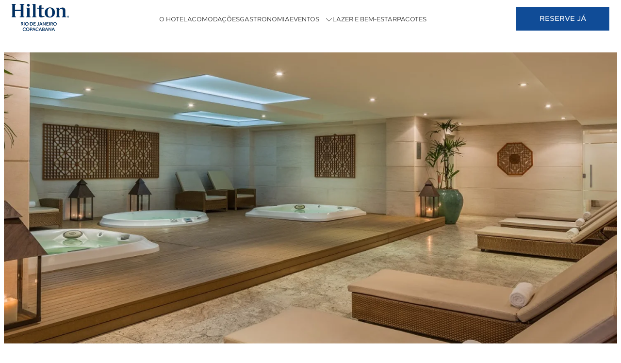

--- FILE ---
content_type: text/html; charset=UTF-8
request_url: https://hiltoncopacabana.com/spa-anna-pegova/
body_size: 19985
content:
<!DOCTYPE html>
<html lang="pt-BR" prefix="og: https://ogp.me/ns#">
<head>
	<meta charset="UTF-8" />
	<meta name="viewport" content="width=device-width, initial-scale=1" />
	<link rel="profile" href="http://gmpg.org/xfn/11" />
	<link rel="pingback" href="https://hiltoncopacabana.com/xmlrpc.php" />
	<link rel="preload" href="https://hiltoncopacabana.com/wp-content/uploads/2024/01/Loew-2.0-Regular.otf" as="font" type="font/woff2" crossorigin><link rel="preload" href="https://hiltoncopacabana.com/wp-content/uploads/2024/01/Loew-2.0-Medium.otf" as="font" type="font/woff2" crossorigin><link rel="preload" href="https://hiltoncopacabana.com/wp-content/uploads/2024/01/Loew-2.0-Heavy.otf" as="font" type="font/woff2" crossorigin><link rel="preload" href="https://hiltoncopacabana.com/wp-content/uploads/2024/01/Loew-2.0-ExtraBold.otf" as="font" type="font/woff2" crossorigin><link rel="preload" href="https://hiltoncopacabana.com/wp-content/uploads/2024/01/Loew-2.0-Bold.otf" as="font" type="font/woff2" crossorigin><link rel="preload" href="https://hiltoncopacabana.com/wp-content/uploads/2024/01/Loew-2.0-Light.otf" as="font" type="font/woff2" crossorigin>
<!-- Otimização para mecanismos de pesquisa pelo Rank Math - https://rankmath.com/ -->
<title>SPA Anna Pegova | Hilton Copacabana</title>
<meta name="description" content="Conheça nosso espaço de SPA, com saunas, jacuzzis e massagens relaxantes com produtos Anna Pegova tornando sua experiência única."/>
<meta name="robots" content="index, follow, max-snippet:-1, max-video-preview:-1, max-image-preview:large"/>
<link rel="canonical" href="https://hiltoncopacabana.com/spa-anna-pegova/" />
<meta property="og:locale" content="pt_BR" />
<meta property="og:type" content="article" />
<meta property="og:title" content="SPA Anna Pegova | Hilton Copacabana" />
<meta property="og:description" content="Conheça nosso espaço de SPA, com saunas, jacuzzis e massagens relaxantes com produtos Anna Pegova tornando sua experiência única." />
<meta property="og:url" content="https://hiltoncopacabana.com/spa-anna-pegova/" />
<meta property="og:site_name" content="Hilton Rio de Janeiro Copacabana" />
<meta property="og:updated_time" content="2024-04-16T10:36:33-03:00" />
<meta property="og:image" content="https://hiltoncopacabana.com/wp-content/uploads/2024/01/jacuzzi-01.png" />
<meta property="og:image:secure_url" content="https://hiltoncopacabana.com/wp-content/uploads/2024/01/jacuzzi-01.png" />
<meta property="og:image:width" content="844" />
<meta property="og:image:height" content="1368" />
<meta property="og:image:alt" content="Spa Anna Pegova" />
<meta property="og:image:type" content="image/png" />
<meta property="article:published_time" content="2024-01-11T16:10:42-03:00" />
<meta property="article:modified_time" content="2024-04-16T10:36:33-03:00" />
<meta name="twitter:card" content="summary_large_image" />
<meta name="twitter:title" content="SPA Anna Pegova | Hilton Copacabana" />
<meta name="twitter:description" content="Conheça nosso espaço de SPA, com saunas, jacuzzis e massagens relaxantes com produtos Anna Pegova tornando sua experiência única." />
<meta name="twitter:image" content="https://hiltoncopacabana.com/wp-content/uploads/2024/01/jacuzzi-01.png" />
<meta name="twitter:label1" content="Tempo para leitura" />
<meta name="twitter:data1" content="1 minuto" />
<script type="application/ld+json" class="rank-math-schema">{"@context":"https://schema.org","@graph":[{"@type":["Person","Organization"],"@id":"https://hiltoncopacabana.com/#person","name":"Hilton Rio de Janeiro Copacabana","logo":{"@type":"ImageObject","@id":"https://hiltoncopacabana.com/#logo","url":"https://hiltoncopacabana.com/wp-content/uploads/logo-h56.png","contentUrl":"https://hiltoncopacabana.com/wp-content/uploads/logo-h56.png","caption":"Hilton Rio de Janeiro Copacabana","inLanguage":"pt-BR"},"image":{"@type":"ImageObject","@id":"https://hiltoncopacabana.com/#logo","url":"https://hiltoncopacabana.com/wp-content/uploads/logo-h56.png","contentUrl":"https://hiltoncopacabana.com/wp-content/uploads/logo-h56.png","caption":"Hilton Rio de Janeiro Copacabana","inLanguage":"pt-BR"}},{"@type":"WebSite","@id":"https://hiltoncopacabana.com/#website","url":"https://hiltoncopacabana.com","name":"Hilton Rio de Janeiro Copacabana","publisher":{"@id":"https://hiltoncopacabana.com/#person"},"inLanguage":"pt-BR"},{"@type":"ImageObject","@id":"https://hiltoncopacabana.com/wp-content/uploads/2024/01/jacuzzi-01.png","url":"https://hiltoncopacabana.com/wp-content/uploads/2024/01/jacuzzi-01.png","width":"200","height":"200","inLanguage":"pt-BR"},{"@type":"BreadcrumbList","@id":"https://hiltoncopacabana.com/spa-anna-pegova/#breadcrumb","itemListElement":[{"@type":"ListItem","position":"1","item":{"@id":"https://hiltoncopacabana.com","name":"Home"}},{"@type":"ListItem","position":"2","item":{"@id":"https://hiltoncopacabana.com/spa-anna-pegova/","name":"Spa Anna Pegova"}}]},{"@type":"WebPage","@id":"https://hiltoncopacabana.com/spa-anna-pegova/#webpage","url":"https://hiltoncopacabana.com/spa-anna-pegova/","name":"SPA Anna Pegova | Hilton Copacabana","datePublished":"2024-01-11T16:10:42-03:00","dateModified":"2024-04-16T10:36:33-03:00","isPartOf":{"@id":"https://hiltoncopacabana.com/#website"},"primaryImageOfPage":{"@id":"https://hiltoncopacabana.com/wp-content/uploads/2024/01/jacuzzi-01.png"},"inLanguage":"pt-BR","breadcrumb":{"@id":"https://hiltoncopacabana.com/spa-anna-pegova/#breadcrumb"}},{"@type":"Person","@id":"https://hiltoncopacabana.com/author/hiltoncopacabana/","name":"hiltoncopacabana","url":"https://hiltoncopacabana.com/author/hiltoncopacabana/","image":{"@type":"ImageObject","@id":"https://secure.gravatar.com/avatar/ed1666cf1cea59ff89753b553013a3b6d376b5d9bb0d49c5bc75e04fd5bb4463?s=96&amp;d=mm&amp;r=g","url":"https://secure.gravatar.com/avatar/ed1666cf1cea59ff89753b553013a3b6d376b5d9bb0d49c5bc75e04fd5bb4463?s=96&amp;d=mm&amp;r=g","caption":"hiltoncopacabana","inLanguage":"pt-BR"},"sameAs":["https://hiltoncopacabana.com"]},{"@type":"Article","headline":"SPA Anna Pegova | Hilton Copacabana","datePublished":"2024-01-11T16:10:42-03:00","dateModified":"2024-04-16T10:36:33-03:00","author":{"@id":"https://hiltoncopacabana.com/author/hiltoncopacabana/","name":"hiltoncopacabana"},"publisher":{"@id":"https://hiltoncopacabana.com/#person"},"description":"Conhe\u00e7a nosso espa\u00e7o de SPA, com saunas, jacuzzis e massagens relaxantes com produtos Anna Pegova tornando sua experi\u00eancia \u00fanica.","name":"SPA Anna Pegova | Hilton Copacabana","@id":"https://hiltoncopacabana.com/spa-anna-pegova/#richSnippet","isPartOf":{"@id":"https://hiltoncopacabana.com/spa-anna-pegova/#webpage"},"image":{"@id":"https://hiltoncopacabana.com/wp-content/uploads/2024/01/jacuzzi-01.png"},"inLanguage":"pt-BR","mainEntityOfPage":{"@id":"https://hiltoncopacabana.com/spa-anna-pegova/#webpage"}}]}</script>
<!-- /Plugin de SEO Rank Math para WordPress -->

<link rel='dns-prefetch' href='//assets.adobedtm.com' />
<link rel="alternate" type="application/rss+xml" title="Feed para Hilton Rio Copacabana &raquo;" href="https://hiltoncopacabana.com/feed/" />
<link rel="alternate" type="application/rss+xml" title="Feed de comentários para Hilton Rio Copacabana &raquo;" href="https://hiltoncopacabana.com/comments/feed/" />
<link rel="alternate" title="oEmbed (JSON)" type="application/json+oembed" href="https://hiltoncopacabana.com/wp-json/oembed/1.0/embed?url=https%3A%2F%2Fhiltoncopacabana.com%2Fspa-anna-pegova%2F" />
<link rel="alternate" title="oEmbed (XML)" type="text/xml+oembed" href="https://hiltoncopacabana.com/wp-json/oembed/1.0/embed?url=https%3A%2F%2Fhiltoncopacabana.com%2Fspa-anna-pegova%2F&#038;format=xml" />
<style id='wp-img-auto-sizes-contain-inline-css'>
img:is([sizes=auto i],[sizes^="auto," i]){contain-intrinsic-size:3000px 1500px}
/*# sourceURL=wp-img-auto-sizes-contain-inline-css */
</style>
<style id='cf-frontend-style-inline-css'>
@font-face {
	font-family: 'Loew';
	font-weight: 400;
	src: url('https://hiltoncopacabana.com/wp-content/uploads/2024/01/Loew-2.0-Regular.otf') format('OpenType');
}
@font-face {
	font-family: 'Loew';
	font-weight: 500;
	src: url('https://hiltoncopacabana.com/wp-content/uploads/2024/01/Loew-2.0-Medium.otf') format('OpenType');
}
@font-face {
	font-family: 'Loew';
	font-weight: 900;
	src: url('https://hiltoncopacabana.com/wp-content/uploads/2024/01/Loew-2.0-Heavy.otf') format('OpenType');
}
@font-face {
	font-family: 'Loew';
	font-weight: 800;
	src: url('https://hiltoncopacabana.com/wp-content/uploads/2024/01/Loew-2.0-ExtraBold.otf') format('OpenType');
}
@font-face {
	font-family: 'Loew';
	font-weight: 700;
	src: url('https://hiltoncopacabana.com/wp-content/uploads/2024/01/Loew-2.0-Bold.otf') format('OpenType');
}
@font-face {
	font-family: 'Loew';
	font-weight: 300;
	src: url('https://hiltoncopacabana.com/wp-content/uploads/2024/01/Loew-2.0-Light.otf') format('OpenType');
}
/*# sourceURL=cf-frontend-style-inline-css */
</style>
<link rel='stylesheet' id='hfe-widgets-style-css' href='https://hiltoncopacabana.com/wp-content/plugins/header-footer-elementor/inc/widgets-css/frontend.css?ver=2.8.1' media='all' />
<link rel='stylesheet' id='popup-css-style-css' href='https://hiltoncopacabana.com/wp-content/plugins/custom-popup/css/popup.css?ver=db73dd9b381e8727e9f7165d88d2ad96' media='all' />
<link rel='stylesheet' id='popup-promocional-style-css' href='https://hiltoncopacabana.com/wp-content/plugins/popup-promocional/css/popup-promocional-v2.css?ver=db73dd9b381e8727e9f7165d88d2ad96' media='all' />
<link rel='stylesheet' id='hfe-style-css' href='https://hiltoncopacabana.com/wp-content/plugins/header-footer-elementor/assets/css/header-footer-elementor.css?ver=2.8.1' media='all' />
<link rel='stylesheet' id='elementor-frontend-css' href='https://hiltoncopacabana.com/wp-content/uploads/elementor/css/custom-frontend.min.css?ver=1768640759' media='all' />
<link rel='stylesheet' id='elementor-post-6-css' href='https://hiltoncopacabana.com/wp-content/uploads/elementor/css/post-6.css?ver=1768640759' media='all' />
<link rel='stylesheet' id='widget-heading-css' href='https://hiltoncopacabana.com/wp-content/plugins/elementor/assets/css/widget-heading.min.css?ver=3.34.1' media='all' />
<link rel='stylesheet' id='widget-image-css' href='https://hiltoncopacabana.com/wp-content/plugins/elementor/assets/css/widget-image.min.css?ver=3.34.1' media='all' />
<link rel='stylesheet' id='elementor-post-521-css' href='https://hiltoncopacabana.com/wp-content/uploads/elementor/css/post-521.css?ver=1768645422' media='all' />
<link rel='stylesheet' id='elementor-post-14-css' href='https://hiltoncopacabana.com/wp-content/uploads/elementor/css/post-14.css?ver=1768640759' media='all' />
<link rel='stylesheet' id='elementor-post-16-css' href='https://hiltoncopacabana.com/wp-content/uploads/elementor/css/post-16.css?ver=1768640759' media='all' />
<link rel='stylesheet' id='hilton-copacabana-style-css' href='https://hiltoncopacabana.com/wp-content/themes/hiltoncopacabana/style.css?ver=db73dd9b381e8727e9f7165d88d2ad96' media='all' />
<link rel='stylesheet' id='jquery-ui-booking-style-css' href='https://hiltoncopacabana.com/wp-content/themes/hiltoncopacabana/assets/jquery-ui/jquery-ui.min.css?ver=db73dd9b381e8727e9f7165d88d2ad96' media='all' />
<link rel='stylesheet' id='booking-style-css' href='https://hiltoncopacabana.com/wp-content/themes/hiltoncopacabana/css/booking.css?ver=db73dd9b381e8727e9f7165d88d2ad96' media='all' />
<link rel='stylesheet' id='hilton-copacabana-slick-style-css' href='https://hiltoncopacabana.com/wp-content/themes/hiltoncopacabana/assets/slick/slick.css?ver=db73dd9b381e8727e9f7165d88d2ad96' media='all' />
<link rel='stylesheet' id='hfe-elementor-icons-css' href='https://hiltoncopacabana.com/wp-content/plugins/elementor/assets/lib/eicons/css/elementor-icons.min.css?ver=5.34.0' media='all' />
<link rel='stylesheet' id='hfe-icons-list-css' href='https://hiltoncopacabana.com/wp-content/plugins/elementor/assets/css/widget-icon-list.min.css?ver=3.24.3' media='all' />
<link rel='stylesheet' id='hfe-social-icons-css' href='https://hiltoncopacabana.com/wp-content/plugins/elementor/assets/css/widget-social-icons.min.css?ver=3.24.0' media='all' />
<link rel='stylesheet' id='hfe-social-share-icons-brands-css' href='https://hiltoncopacabana.com/wp-content/plugins/elementor/assets/lib/font-awesome/css/brands.css?ver=5.15.3' media='all' />
<link rel='stylesheet' id='hfe-social-share-icons-fontawesome-css' href='https://hiltoncopacabana.com/wp-content/plugins/elementor/assets/lib/font-awesome/css/fontawesome.css?ver=5.15.3' media='all' />
<link rel='stylesheet' id='hfe-nav-menu-icons-css' href='https://hiltoncopacabana.com/wp-content/plugins/elementor/assets/lib/font-awesome/css/solid.css?ver=5.15.3' media='all' />
<script src="https://hiltoncopacabana.com/wp-includes/js/jquery/jquery.min.js?ver=3.7.1" id="jquery-core-js"></script>
<script async src="//assets.adobedtm.com/launch-EN02272261e0b845508227acf3ca0c37de.min.js?ver=db73dd9b381e8727e9f7165d88d2ad96" id="adobe-js-js"></script>
<script id="adobe-js-js-after">
var siteExperienceFunction = function() {
    if (window.matchMedia("(max-width: 1024px)").matches) {
        return "R";
    } else {
        return "D";
    }
};

var digitalData = digitalData || {};
digitalData = {
    page: {
        attributes: {
            contentTypes: "images,text",
            siteExperience: siteExperienceFunction()
        },
        category: {
            brand: "HI",
            primaryCategory: "spa-anna-pegova",
            siteName: "hilton-rio-copacabana",
            siteType: "L",
            subSection: "",
            subSubSection: "",
        },
        pageInfo: {
            language: "pt_BR",
            pageName: "hilton-rio-copacabana:spa-anna-pegova",
            pageTitle: "SPA Anna Pegova | Hilton Copacabana",
            destinationURL: "https://hiltoncopacabana.com/spa-anna-pegova/"
        },
    },
    event: [{
        eventInfo: {
            eventAction: "roomView"
        }
    }],
    product: [{
        productInfo: {
            productID: "RIOCCHH"
        }
    }]
}
//# sourceURL=adobe-js-js-after
</script>
<link rel="https://api.w.org/" href="https://hiltoncopacabana.com/wp-json/" /><link rel="alternate" title="JSON" type="application/json" href="https://hiltoncopacabana.com/wp-json/wp/v2/pages/521" /><link rel="EditURI" type="application/rsd+xml" title="RSD" href="https://hiltoncopacabana.com/xmlrpc.php?rsd" />

<link rel='shortlink' href='https://hiltoncopacabana.com/?p=521' />

<meta name="google-site-verification" content="ipxCqyoLxVcmOGla8wgGeuOwrIDWtfE3bQ2blrlEHJg" />

    
<script type="application/ld+json">
{
  "@context": "https://schema.org",
  "@type": "Organization",
  "name": "Hilton Rio de Janeiro Copacabana",
  "url": "https://hiltoncopacabana.com",
  "logo": "https://hiltoncopacabana.com/wp-content/uploads/logo.png",
  "description": "De frente para a praia, o Hilton Rio de Janeiro Copacabana oferece o que há de melhor na Cidade Maravilhosa: piscinas com vistas espetaculares, Spa, Fitness Center 24 horas.",
  "sameAs": [
    "https://www.facebook.com/hiltoncopacabana",
    "https://www.instagram.com/hiltoncopacabana",
    "https://twitter.com/hiltoncopacabana"
  ],
  "address": {
    "@type": "PostalAddress",
    "streetAddress": "Avenida Atlântica, 1020",
    "addressLocality": "Rio de Janeiro",
    "addressRegion": "RJ",
    "postalCode": "22010-000",
    "addressCountry": "BR"
  },
  "contactPoint": {
    "@type": "ContactPoint",
    "telephone": "+55 21 2545-6500",
    "contactType": "Customer Service",
    "areaServed": "BR",
    "availableLanguage": "pt-BR"
  },
  "inLanguage": "pt-BR"
}
</script>

    
<!-- Google Tag Manager -->
<script>(function(w,d,s,l,i){w[l]=w[l]||[];w[l].push({'gtm.start':
new Date().getTime(),event:'gtm.js'});var f=d.getElementsByTagName(s)[0],
j=d.createElement(s),dl=l!='dataLayer'?'&l='+l:'';j.async=true;j.src=
'https://www.googletagmanager.com/gtm.js?id='+i+dl;f.parentNode.insertBefore(j,f);
})(window,document,'script','dataLayer','GTM-MKBL82LQ');</script>
<!-- End Google Tag Manager -->


















			<style>
				.e-con.e-parent:nth-of-type(n+4):not(.e-lazyloaded):not(.e-no-lazyload),
				.e-con.e-parent:nth-of-type(n+4):not(.e-lazyloaded):not(.e-no-lazyload) * {
					background-image: none !important;
				}
				@media screen and (max-height: 1024px) {
					.e-con.e-parent:nth-of-type(n+3):not(.e-lazyloaded):not(.e-no-lazyload),
					.e-con.e-parent:nth-of-type(n+3):not(.e-lazyloaded):not(.e-no-lazyload) * {
						background-image: none !important;
					}
				}
				@media screen and (max-height: 640px) {
					.e-con.e-parent:nth-of-type(n+2):not(.e-lazyloaded):not(.e-no-lazyload),
					.e-con.e-parent:nth-of-type(n+2):not(.e-lazyloaded):not(.e-no-lazyload) * {
						background-image: none !important;
					}
				}
			</style>
			<link rel="icon" href="https://hiltoncopacabana.com/wp-content/uploads/cropped-favicon-1-32x32.png" sizes="32x32" />
<link rel="icon" href="https://hiltoncopacabana.com/wp-content/uploads/cropped-favicon-1-192x192.png" sizes="192x192" />
<link rel="apple-touch-icon" href="https://hiltoncopacabana.com/wp-content/uploads/cropped-favicon-1-180x180.png" />
<meta name="msapplication-TileImage" content="https://hiltoncopacabana.com/wp-content/uploads/cropped-favicon-1-270x270.png" />
</head>

<body class="wp-singular page-template-default page page-id-521 wp-custom-logo wp-theme-hiltoncopacabana ehf-header ehf-footer ehf-template-hiltoncopacabana ehf-stylesheet-hiltoncopacabana elementor-default elementor-template-full-width elementor-kit-6 elementor-page elementor-page-521">

<!-- Google Tag Manager (noscript) -->
<noscript><iframe src="https://www.googletagmanager.com/ns.html?id=GTM-MKBL82LQ"
height="0" width="0" style="display:none;visibility:hidden"></iframe></noscript>
<!-- End Google Tag Manager (noscript) -->

    <div id="page" class="hfeed site">

		<header id="masthead" itemscope="itemscope" itemtype="https://schema.org/WPHeader">
			<p class="main-title bhf-hidden" itemprop="headline"><a href="https://hiltoncopacabana.com" title="Hilton Rio Copacabana" rel="home">Hilton Rio Copacabana</a></p>
					<div data-elementor-type="wp-post" data-elementor-id="14" class="elementor elementor-14">
				<div class="elementor-element elementor-element-e351e6e e-con-full header-sticky header-sticky-white e-flex e-con e-parent" data-id="e351e6e" data-element_type="container" data-settings="{&quot;background_background&quot;:&quot;classic&quot;}">
				<div class="elementor-element elementor-element-23f6ca6 elementor-widget elementor-widget-hilton-header" data-id="23f6ca6" data-element_type="widget" data-widget_type="hilton-header.default">
				<div class="elementor-widget-container">
					        <div id="container-hilton-header-23f6ca6" class="container-hilton-header">
            <div class="row">
                <div class="col col-desktop">
                    <div class="col-hamburger-menu">
                        <div class="bar"></div>
                        <div class="bar"></div>
                        <div class="bar"></div>
                    </div>  

                                        <div class="logo">
                        <a href="https://hiltoncopacabana.com/" class="custom-logo-link" rel="home"><img width="118" height="56" src="https://hiltoncopacabana.com/wp-content/webp-express/webp-images/uploads/logo-h56.png.webp" class="custom-logo" alt="Hilton Rio Copacabana" decoding="async" /></a>                    </div>
                    
                                        <div class="col-header-menu">
                        <div class="header-menu">
                            <ul id="menu-menu-principal" class="menu hilton-header-nav-menu"><li id="nav-menu-item-1111" class="main-menu-item  menu-item-even menu-item-depth-0 menu-item menu-item-type-post_type menu-item-object-page"><a href="https://hiltoncopacabana.com/sobre-nos/" class="menu-link main-menu-link">O Hotel</a></li>
<li id="nav-menu-item-1112" class="main-menu-item  menu-item-even menu-item-depth-0 menu-item menu-item-type-post_type menu-item-object-page"><a href="https://hiltoncopacabana.com/acomodacoes/" class="menu-link main-menu-link">Acomodações</a></li>
<li id="nav-menu-item-1113" class="main-menu-item  menu-item-even menu-item-depth-0 menu-item menu-item-type-post_type menu-item-object-page"><a href="https://hiltoncopacabana.com/gastronomia/" class="menu-link main-menu-link">Gastronomia</a></li>
<li id="nav-menu-item-131" class="main-menu-item  menu-item-even menu-item-depth-0 menu-item menu-item-type-custom menu-item-object-custom menu-item-has-children"><a href="#" class="submenu-level-one menu-link main-menu-link"><span class="text">Eventos</span> <svg xmlns="http://www.w3.org/2000/svg" width="14" height="7" viewBox="0 0 14 7" fill="none"><path d="M12.9224 1.0481L7.29737 6.6731C7.21827 6.75211 7.11104 6.79648 6.99924 6.79648C6.88744 6.79648 6.78022 6.75211 6.70112 6.6731L1.07612 1.0481C1.0016 0.968126 0.961028 0.862351 0.962956 0.753056C0.964885 0.643762 1.00916 0.539483 1.08645 0.462188C1.16375 0.384893 1.26803 0.340617 1.37732 0.338689C1.48662 0.33676 1.59239 0.37733 1.67237 0.45185L6.99924 5.77802L12.3261 0.45185C12.4061 0.37733 12.5119 0.33676 12.6212 0.338689C12.7305 0.340617 12.8347 0.384893 12.912 0.462188C12.9893 0.539483 13.0336 0.643762 13.0355 0.753056C13.0375 0.862351 12.9969 0.968126 12.9224 1.0481Z" fill="white"></path></svg></a>
<ul class="sub-menu menu-odd  menu-depth-1">
	<li id="nav-menu-item-1115" class="sub-menu-item  menu-item-odd menu-item-depth-1 menu-item menu-item-type-post_type menu-item-object-page"><a href="https://hiltoncopacabana.com/eventos/" class="menu-link sub-menu-link">Visão geral</a></li>
	<li id="nav-menu-item-1116" class="sub-menu-item  menu-item-odd menu-item-depth-1 menu-item menu-item-type-post_type menu-item-object-page"><a href="https://hiltoncopacabana.com/salas-de-eventos/" class="menu-link sub-menu-link">Salas de Eventos</a></li>
	<li id="nav-menu-item-1117" class="sub-menu-item  menu-item-odd menu-item-depth-1 menu-item menu-item-type-post_type menu-item-object-page"><a href="https://hiltoncopacabana.com/salas-de-reunioes/" class="menu-link sub-menu-link">Salas de Reuniões</a></li>
</ul>
</li>
<li id="nav-menu-item-1118" class="main-menu-item  menu-item-even menu-item-depth-0 menu-item menu-item-type-post_type menu-item-object-page"><a href="https://hiltoncopacabana.com/lazer-e-bem-estar/" class="menu-link main-menu-link">Lazer e Bem-Estar</a></li>
<li id="nav-menu-item-1513" class="main-menu-item  menu-item-even menu-item-depth-0 menu-item menu-item-type-post_type menu-item-object-page"><a href="https://hiltoncopacabana.com/pacotes/" class="menu-link main-menu-link">Pacotes</a></li>
</ul>                        </div>
                    </div>
                    
                                        <div class="button">
                        <a class="btn" href="#section-booking">RESERVE JÁ</a>
                    </div>
                     
                </div>
            </div>

            <div class="row row-mobile">
                <div class="col col-mobile">
                    <div class="col-header-mobile-menu">
                        <div class="header-menu">
                            <ul id="menu-menu-principal-1" class="hilton-header-nav-menu"><li id="nav-menu-item-1111" class="main-menu-item  menu-item-even menu-item-depth-0 menu-item menu-item-type-post_type menu-item-object-page"><a href="https://hiltoncopacabana.com/sobre-nos/" class="menu-link main-menu-link">O Hotel</a></li>
<li id="nav-menu-item-1112" class="main-menu-item  menu-item-even menu-item-depth-0 menu-item menu-item-type-post_type menu-item-object-page"><a href="https://hiltoncopacabana.com/acomodacoes/" class="menu-link main-menu-link">Acomodações</a></li>
<li id="nav-menu-item-1113" class="main-menu-item  menu-item-even menu-item-depth-0 menu-item menu-item-type-post_type menu-item-object-page"><a href="https://hiltoncopacabana.com/gastronomia/" class="menu-link main-menu-link">Gastronomia</a></li>
<li id="nav-menu-item-131" class="main-menu-item  menu-item-even menu-item-depth-0 menu-item menu-item-type-custom menu-item-object-custom menu-item-has-children"><a href="#" class="submenu-level-one menu-link main-menu-link"><span class="text">Eventos</span> <svg xmlns="http://www.w3.org/2000/svg" width="14" height="7" viewBox="0 0 14 7" fill="none"><path d="M12.9224 1.0481L7.29737 6.6731C7.21827 6.75211 7.11104 6.79648 6.99924 6.79648C6.88744 6.79648 6.78022 6.75211 6.70112 6.6731L1.07612 1.0481C1.0016 0.968126 0.961028 0.862351 0.962956 0.753056C0.964885 0.643762 1.00916 0.539483 1.08645 0.462188C1.16375 0.384893 1.26803 0.340617 1.37732 0.338689C1.48662 0.33676 1.59239 0.37733 1.67237 0.45185L6.99924 5.77802L12.3261 0.45185C12.4061 0.37733 12.5119 0.33676 12.6212 0.338689C12.7305 0.340617 12.8347 0.384893 12.912 0.462188C12.9893 0.539483 13.0336 0.643762 13.0355 0.753056C13.0375 0.862351 12.9969 0.968126 12.9224 1.0481Z" fill="white"></path></svg></a>
<ul class="sub-menu menu-odd  menu-depth-1">
	<li id="nav-menu-item-1115" class="sub-menu-item  menu-item-odd menu-item-depth-1 menu-item menu-item-type-post_type menu-item-object-page"><a href="https://hiltoncopacabana.com/eventos/" class="menu-link sub-menu-link">Visão geral</a></li>
	<li id="nav-menu-item-1116" class="sub-menu-item  menu-item-odd menu-item-depth-1 menu-item menu-item-type-post_type menu-item-object-page"><a href="https://hiltoncopacabana.com/salas-de-eventos/" class="menu-link sub-menu-link">Salas de Eventos</a></li>
	<li id="nav-menu-item-1117" class="sub-menu-item  menu-item-odd menu-item-depth-1 menu-item menu-item-type-post_type menu-item-object-page"><a href="https://hiltoncopacabana.com/salas-de-reunioes/" class="menu-link sub-menu-link">Salas de Reuniões</a></li>
</ul>
</li>
<li id="nav-menu-item-1118" class="main-menu-item  menu-item-even menu-item-depth-0 menu-item menu-item-type-post_type menu-item-object-page"><a href="https://hiltoncopacabana.com/lazer-e-bem-estar/" class="menu-link main-menu-link">Lazer e Bem-Estar</a></li>
<li id="nav-menu-item-1513" class="main-menu-item  menu-item-even menu-item-depth-0 menu-item menu-item-type-post_type menu-item-object-page"><a href="https://hiltoncopacabana.com/pacotes/" class="menu-link main-menu-link">Pacotes</a></li>
</ul>                        </div>
                    </div>
                </div>
            </div>
        </div>
        				</div>
				</div>
				</div>
				</div>
				</header>

			<div data-elementor-type="wp-page" data-elementor-id="521" class="elementor elementor-521">
				<div class="elementor-element elementor-element-82e0389 e-con-full e-flex e-con e-parent" data-id="82e0389" data-element_type="container" data-settings="{&quot;background_background&quot;:&quot;classic&quot;}">
				</div>
		<div class="elementor-element elementor-element-0403055 e-con-full e-flex e-con e-parent" data-id="0403055" data-element_type="container">
		<div class="elementor-element elementor-element-cfa6ed4 e-con-full e-flex e-con e-child" data-id="cfa6ed4" data-element_type="container">
				<div class="elementor-element elementor-element-292273c elementor-widget elementor-widget-shortcode" data-id="292273c" data-element_type="widget" data-widget_type="shortcode.default">
							<div class="elementor-shortcode"><nav aria-label="breadcrumbs" class="rank-math-breadcrumb"><p><a href="https://hiltoncopacabana.com">Home</a><span class="separator"> / </span><span class="last">Spa Anna Pegova</span></p></nav></div>
						</div>
				</div>
				</div>
		<div class="elementor-element elementor-element-5a685cd e-con-full e-flex e-con e-parent" data-id="5a685cd" data-element_type="container" data-settings="{&quot;background_background&quot;:&quot;classic&quot;}">
		<div class="elementor-element elementor-element-3349b1b e-con-full e-flex e-con e-child" data-id="3349b1b" data-element_type="container">
				<div class="elementor-element elementor-element-cdfcf54 elementor-widget elementor-widget-heading" data-id="cdfcf54" data-element_type="widget" data-widget_type="heading.default">
					<h1 class="elementor-heading-title elementor-size-default">SPA ANNA PEGOVA</h1>				</div>
				<div class="elementor-element elementor-element-f6845a1 elementor-widget elementor-widget-text-editor" data-id="f6845a1" data-element_type="widget" data-widget_type="text-editor.default">
									<p>Anna Pegova, há mais de 30 anos no Rio de Janeiro, trouxe em ‘avant première’ as mais diversas tecnologias dermocosméticas desenvolvidas em seus laboratórios na França e Espanha.</p><p> </p><p>Vivencie uma experiência única, inovadora e rejuvenescedora.</p><p> </p><p>Localizado no 38º andar, aberto diariamente das 8h às 20h, venha conhecer o nosso spa e desfrutar de um relaxamento para o corpo e mente.</p>								</div>
				</div>
				</div>
		<div class="elementor-element elementor-element-12fe98b e-con-full desk-height e-flex e-con e-parent" data-id="12fe98b" data-element_type="container" data-settings="{&quot;background_background&quot;:&quot;classic&quot;}">
		<div class="elementor-element elementor-element-c75629a e-con-full e-flex e-con e-child" data-id="c75629a" data-element_type="container" data-settings="{&quot;background_background&quot;:&quot;classic&quot;}">
		<div class="elementor-element elementor-element-c5a6ea2 e-con-full e-flex e-con e-child" data-id="c5a6ea2" data-element_type="container">
				<div class="elementor-element elementor-element-2c67025 elementor-widget elementor-widget-heading" data-id="2c67025" data-element_type="widget" data-widget_type="heading.default">
					<span class="elementor-heading-title elementor-size-default">MASSAGENS</span>				</div>
				<div class="elementor-element elementor-element-fec3682 elementor-widget elementor-widget-text-editor" data-id="fec3682" data-element_type="widget" data-widget_type="text-editor.default">
									<p>Extenso menu de massagens com produtos da marca Anna Pegova proporcionando uma experiência única. Massagens, tratamentos corporais e faciais desenvolvidos com protocolos e técnicas próprias. São 15 estilos de massagens disponíveis, inclusive para grávidas e crianças.<br /><br />Entre elas destaca-se a Massagem Sensorial Feminina e Masculina:</p>								</div>
				<div class="elementor-element elementor-element-da3fb68 list-block-new elementor-widget elementor-widget-text-editor" data-id="da3fb68" data-element_type="widget" data-widget_type="text-editor.default">
									<ul><li>Massagem exclusiva Anna Pegova Spa;</li><li>Revitaliza e nutre a pele de forma agradável e suave;</li><li>Energética, que desintoxica e relaxa profundamente, aliviando dores corporais, melhora também a circulação</li><li>Feita com sal marinho, óleos vegetais e essenciais, folhas e pétalas naturais, e cromoterapia.</li></ul>								</div>
		<div class="elementor-element elementor-element-ecb8b10 e-flex e-con-boxed e-con e-child" data-id="ecb8b10" data-element_type="container">
					<div class="e-con-inner">
				<div class="elementor-element elementor-element-187fc74 elementor-align-center elementor-widget elementor-widget-button" data-id="187fc74" data-element_type="widget" data-widget_type="button.default">
										<a class="elementor-button elementor-button-link elementor-size-sm" href="https://wa.me/+5521976142010" target="_blank" rel="noopener">
						<span class="elementor-button-content-wrapper">
									<span class="elementor-button-text">AGENDE SUA MASSAGEM</span>
					</span>
					</a>
								</div>
					</div>
				</div>
				</div>
				</div>
		<div class="elementor-element elementor-element-dc21c25 e-flex e-con-boxed e-con e-child" data-id="dc21c25" data-element_type="container" data-settings="{&quot;background_background&quot;:&quot;classic&quot;}">
					<div class="e-con-inner">
					</div>
				</div>
				</div>
		<div class="elementor-element elementor-element-4e1c893 e-con-full desk-height e-flex e-con e-parent" data-id="4e1c893" data-element_type="container" data-settings="{&quot;background_background&quot;:&quot;classic&quot;}">
		<div class="elementor-element elementor-element-74adb66 e-flex e-con-boxed e-con e-child" data-id="74adb66" data-element_type="container" data-settings="{&quot;background_background&quot;:&quot;classic&quot;}">
					<div class="e-con-inner">
					</div>
				</div>
		<div class="elementor-element elementor-element-5a872cc e-con-full e-flex e-con e-child" data-id="5a872cc" data-element_type="container" data-settings="{&quot;background_background&quot;:&quot;classic&quot;}">
		<div class="elementor-element elementor-element-6c23808 e-con-full e-flex e-con e-child" data-id="6c23808" data-element_type="container">
				<div class="elementor-element elementor-element-e363c7a elementor-widget elementor-widget-heading" data-id="e363c7a" data-element_type="widget" data-widget_type="heading.default">
					<span class="elementor-heading-title elementor-size-default">MASSAGEM PARA CRIANÇAS</span>				</div>
				<div class="elementor-element elementor-element-815ae81 remove-padding-ul elementor-widget elementor-widget-text-editor" data-id="815ae81" data-element_type="widget" data-widget_type="text-editor.default">
									<p>Massagens relaxantes que proporcionam bem-estar e:</p><p> </p><ul><li>Ajudam na evolução motora</li><li>Melhoram a qualidade do sono</li><li>Aumentam o bom funcionamento do organismo</li></ul>								</div>
				<div class="elementor-element elementor-element-f51eaf7 remove-padding-ul  elementor-widget elementor-widget-text-editor" data-id="f51eaf7" data-element_type="widget" data-widget_type="text-editor.default">
									<p>*É necessário a presença dos pais durante a massagem.</p>								</div>
				<div class="elementor-element elementor-element-5ebc98c elementor-align-center elementor-widget elementor-widget-button" data-id="5ebc98c" data-element_type="widget" data-widget_type="button.default">
										<a class="elementor-button elementor-button-link elementor-size-sm" href="mailto:annapegovacopacabana@gmail.com" target="_blank">
						<span class="elementor-button-content-wrapper">
									<span class="elementor-button-text">AGENDE AGORA</span>
					</span>
					</a>
								</div>
				</div>
				</div>
				</div>
		<div class="elementor-element elementor-element-7224eb6 e-con-full e-flex e-con e-parent" data-id="7224eb6" data-element_type="container" data-settings="{&quot;background_background&quot;:&quot;classic&quot;}">
		<div class="elementor-element elementor-element-793ecf1 e-con-full e-flex e-con e-child" data-id="793ecf1" data-element_type="container" data-settings="{&quot;background_background&quot;:&quot;classic&quot;}">
		<div class="elementor-element elementor-element-c05dd79 e-con-full e-flex e-con e-child" data-id="c05dd79" data-element_type="container">
				<div class="elementor-element elementor-element-24fa093 elementor-widget elementor-widget-heading" data-id="24fa093" data-element_type="widget" data-widget_type="heading.default">
					<span class="elementor-heading-title elementor-size-default">BELEZA E ESTÉTICA</span>				</div>
				<div class="elementor-element elementor-element-41c8ab4 elementor-widget elementor-widget-text-editor" data-id="41c8ab4" data-element_type="widget" data-widget_type="text-editor.default">
									<p>O espaço Anna Pegova também conta com serviços de beleza e estética para você. São serviços desde manicure e pedicure até cabelo e maquiagem. Entre em contato com o spa e verifique todas as informações sobre horários, valores e serviços disponíveis.</p>								</div>
		<div class="elementor-element elementor-element-0483016 e-flex e-con-boxed e-con e-child" data-id="0483016" data-element_type="container">
					<div class="e-con-inner">
				<div class="elementor-element elementor-element-289f0db elementor-align-center elementor-widget elementor-widget-button" data-id="289f0db" data-element_type="widget" data-widget_type="button.default">
										<a class="elementor-button elementor-button-link elementor-size-sm" href="mailto:annapegovacopacabana@gmail.com" target="_blank">
						<span class="elementor-button-content-wrapper">
									<span class="elementor-button-text">AGENDE AGORA</span>
					</span>
					</a>
								</div>
					</div>
				</div>
				</div>
				</div>
		<div class="elementor-element elementor-element-7b440aa e-flex e-con-boxed e-con e-child" data-id="7b440aa" data-element_type="container" data-settings="{&quot;background_background&quot;:&quot;classic&quot;}">
					<div class="e-con-inner">
					</div>
				</div>
				</div>
		<div class="elementor-element elementor-element-bf0488c e-con-full e-flex e-con e-parent" data-id="bf0488c" data-element_type="container" data-settings="{&quot;background_background&quot;:&quot;classic&quot;}">
		<div class="elementor-element elementor-element-e2b2ae2 e-flex e-con-boxed e-con e-child" data-id="e2b2ae2" data-element_type="container" data-settings="{&quot;background_background&quot;:&quot;classic&quot;}">
					<div class="e-con-inner">
				<div class="elementor-element elementor-element-1749154 elementor-widget elementor-widget-image" data-id="1749154" data-element_type="widget" data-widget_type="image.default">
															<img fetchpriority="high" decoding="async" width="844" height="1368" src="https://hiltoncopacabana.com/wp-content/webp-express/webp-images/uploads/2024/01/jacuzzi-01.png.webp" class="attachment-full size-full wp-image-545" alt="" srcset="https://hiltoncopacabana.com/wp-content/webp-express/webp-images/uploads/2024/01/jacuzzi-01.png.webp 844w,  https://hiltoncopacabana.com/wp-content/webp-express/webp-images/uploads/2024/01/jacuzzi-01-185x300.png.webp 185w,  https://hiltoncopacabana.com/wp-content/webp-express/webp-images/uploads/2024/01/jacuzzi-01-632x1024.png.webp 632w,  https://hiltoncopacabana.com/wp-content/webp-express/webp-images/uploads/2024/01/jacuzzi-01-768x1245.png.webp 768w" sizes="(max-width: 844px) 100vw, 844px" />															</div>
				<div class="elementor-element elementor-element-a476e43 elementor-hidden-tablet elementor-hidden-mobile elementor-widget elementor-widget-image" data-id="a476e43" data-element_type="widget" data-widget_type="image.default">
															<img decoding="async" width="844" height="1368" src="https://hiltoncopacabana.com/wp-content/webp-express/webp-images/uploads/2024/01/jacuzzi-02.png.webp" class="attachment-full size-full wp-image-546" alt="" srcset="https://hiltoncopacabana.com/wp-content/webp-express/webp-images/uploads/2024/01/jacuzzi-02.png.webp 844w,  https://hiltoncopacabana.com/wp-content/webp-express/webp-images/uploads/2024/01/jacuzzi-02-185x300.png.webp 185w,  https://hiltoncopacabana.com/wp-content/webp-express/webp-images/uploads/2024/01/jacuzzi-02-632x1024.png.webp 632w,  https://hiltoncopacabana.com/wp-content/webp-express/webp-images/uploads/2024/01/jacuzzi-02-768x1245.png.webp 768w" sizes="(max-width: 844px) 100vw, 844px" />															</div>
					</div>
				</div>
		<div class="elementor-element elementor-element-b3a967d e-con-full e-flex e-con e-child" data-id="b3a967d" data-element_type="container" data-settings="{&quot;background_background&quot;:&quot;classic&quot;}">
		<div class="elementor-element elementor-element-c759a52 e-con-full e-flex e-con e-child" data-id="c759a52" data-element_type="container">
				<div class="elementor-element elementor-element-8ac989f elementor-widget elementor-widget-heading" data-id="8ac989f" data-element_type="widget" data-widget_type="heading.default">
					<span class="elementor-heading-title elementor-size-default">JACUZZIS E SAUNAS</span>				</div>
				<div class="elementor-element elementor-element-1f94c0a remove-padding-ul elementor-widget elementor-widget-text-editor" data-id="1f94c0a" data-element_type="widget" data-widget_type="text-editor.default">
									<p>Dispondo de 3 jacuzzis internas climatizadas, com capacidade para até 3 pessoas cada e, 4 confortáveis espreguiçadeiras, o Spa Anna Pegova possui uma atmosfera de relaxamento, conforto e bem-estar.</p><p> </p><p>Espaçosas saunas seca e a vapor,  que proporcionam diversos benefícios:</p><p> </p><ul><li>Desintoxicação natural para o corpo;</li><li>Melhora na retenção de líquidos;</li><li>Abertura dos poros e liberação de toxinas do organismo;</li><li>Relaxamento para os músculos pré ou pós atividades físicas;</li><li>Melhora a respiração.</li></ul>								</div>
				<div class="elementor-element elementor-element-a9f09c7 remove-padding-ul  elementor-widget elementor-widget-text-editor" data-id="a9f09c7" data-element_type="widget" data-widget_type="text-editor.default">
									<p>*Serviço sem custo adicional para hóspedes, mediante agendamento prévio.</p>								</div>
				</div>
				</div>
				</div>
		<div class="elementor-element elementor-element-6ae7f42 e-con-full e-flex e-con e-parent" data-id="6ae7f42" data-element_type="container" data-settings="{&quot;background_background&quot;:&quot;classic&quot;}">
		<div class="elementor-element elementor-element-761332e e-con-full e-flex e-con e-child" data-id="761332e" data-element_type="container" data-settings="{&quot;background_background&quot;:&quot;classic&quot;}">
		<div class="elementor-element elementor-element-c224d4b e-con-full e-flex e-con e-child" data-id="c224d4b" data-element_type="container">
		<div class="elementor-element elementor-element-427af82 e-flex e-con-boxed e-con e-child" data-id="427af82" data-element_type="container">
					<div class="e-con-inner">
				<div class="elementor-element elementor-element-ec0bfb7 elementor-widget elementor-widget-heading" data-id="ec0bfb7" data-element_type="widget" data-widget_type="heading.default">
					<span class="elementor-heading-title elementor-size-default">PACOTE ESPECIAL:</span>				</div>
				<div class="elementor-element elementor-element-12f898d elementor-widget elementor-widget-heading" data-id="12f898d" data-element_type="widget" data-widget_type="heading.default">
					<span class="elementor-heading-title elementor-size-default">STAY SPA ANNA PEGOVA</span>				</div>
					</div>
				</div>
				<div class="elementor-element elementor-element-dd6efe8 list-block-new elementor-widget elementor-widget-text-editor" data-id="dd6efe8" data-element_type="widget" data-widget_type="text-editor.default">
									<p>Conforto, segurança, bem-estar e autocuidado é o combo perfeito para quem deseja relaxar e viver uma experiência inesquecível em um hotel no Rio de Janeiro. Pensando em atender a necessidade e expectativa de nossos hóspedes criamos o Pacote Stay Spa Anna Pegova.</p><p> </p><ul><li>Apartamento com vista mar</li><li>Café da manhã incluso</li><li>Quick Massage de 30 min</li><li>Tarifas diferenciadas para 1 ou 2 pessoas</li><li>Mínimo de 2 noites</li></ul>								</div>
				<div class="elementor-element elementor-element-206fa2b elementor-align-center elementor-widget elementor-widget-button" data-id="206fa2b" data-element_type="widget" data-widget_type="button.default">
										<a class="elementor-button elementor-button-link elementor-size-sm" href="https://www.hilton.com/pt/book/reservation/deeplink/?ctyhocn=RIOCCHH&#038;arrivaldate=2022-07-13&#038;departuredate=2022-07-15&#038;srpCodes=P8&#038;_gl=1*1219p2s*_gcl_au*NzEyNDAyMDkyLjE3MDI0MDE4NDU." target="_blank" rel="noopener">
						<span class="elementor-button-content-wrapper">
									<span class="elementor-button-text">RESERVE AGORA</span>
					</span>
					</a>
								</div>
				</div>
				</div>
		<div class="elementor-element elementor-element-32e9348 e-flex e-con-boxed e-con e-child" data-id="32e9348" data-element_type="container" data-settings="{&quot;background_background&quot;:&quot;classic&quot;}">
					<div class="e-con-inner">
				<div class="elementor-element elementor-element-ec923f6 elementor-widget elementor-widget-image" data-id="ec923f6" data-element_type="widget" data-widget_type="image.default">
															<img loading="lazy" decoding="async" width="843" height="1368" src="https://hiltoncopacabana.com/wp-content/webp-express/webp-images/uploads/2024/01/stay-photo.png.webp" class="attachment-full size-full wp-image-554" alt="" srcset="https://hiltoncopacabana.com/wp-content/webp-express/webp-images/uploads/2024/01/stay-photo.png.webp 843w,  https://hiltoncopacabana.com/wp-content/webp-express/webp-images/uploads/2024/01/stay-photo-185x300.png.webp 185w,  https://hiltoncopacabana.com/wp-content/webp-express/webp-images/uploads/2024/01/stay-photo-631x1024.png.webp 631w,  https://hiltoncopacabana.com/wp-content/webp-express/webp-images/uploads/2024/01/stay-photo-768x1246.png.webp 768w" sizes="(max-width: 843px) 100vw, 843px" />															</div>
				<div class="elementor-element elementor-element-ef98b06 elementor-hidden-tablet elementor-hidden-mobile elementor-widget elementor-widget-image" data-id="ef98b06" data-element_type="widget" data-widget_type="image.default">
															<img loading="lazy" decoding="async" width="876" height="1421" src="https://hiltoncopacabana.com/wp-content/webp-express/webp-images/uploads/2024/02/woman-right-photo.png.webp" class="attachment-full size-full wp-image-3850" alt="" srcset="https://hiltoncopacabana.com/wp-content/webp-express/webp-images/uploads/2024/02/woman-right-photo.png.webp 876w,  https://hiltoncopacabana.com/wp-content/webp-express/webp-images/uploads/2024/02/woman-right-photo-185x300.png.webp 185w,  https://hiltoncopacabana.com/wp-content/webp-express/webp-images/uploads/2024/02/woman-right-photo-631x1024.png.webp 631w,  https://hiltoncopacabana.com/wp-content/webp-express/webp-images/uploads/2024/02/woman-right-photo-768x1246.png.webp 768w" sizes="(max-width: 876px) 100vw, 876px" />															</div>
					</div>
				</div>
				</div>
				</div>
		
		<footer itemtype="https://schema.org/WPFooter" itemscope="itemscope" id="colophon" role="contentinfo">
			<div class='footer-width-fixer'>		<div data-elementor-type="wp-post" data-elementor-id="16" class="elementor elementor-16">
				<div class="elementor-element elementor-element-211ec96 e-flex e-con-boxed e-con e-parent" data-id="211ec96" data-element_type="container" data-settings="{&quot;background_background&quot;:&quot;classic&quot;}">
					<div class="e-con-inner">
					</div>
				</div>
		<div class="elementor-element elementor-element-332ae6d e-con-full e-flex e-con e-parent" data-id="332ae6d" data-element_type="container">
		<div class="elementor-element elementor-element-76ace17 e-con-full e-flex e-con e-child" data-id="76ace17" data-element_type="container">
		<div class="elementor-element elementor-element-cd0260a e-flex e-con-boxed e-con e-child" data-id="cd0260a" data-element_type="container">
					<div class="e-con-inner">
				<div class="elementor-element elementor-element-ef6d4be elementor-widget elementor-widget-image" data-id="ef6d4be" data-element_type="widget" data-widget_type="image.default">
															<img width="118" height="56" src="https://hiltoncopacabana.com/wp-content/webp-express/webp-images/uploads/logo-h56.png.webp" class="attachment-full size-full wp-image-12796" alt="" />															</div>
				<div class="elementor-element elementor-element-a3db824 elementor-widget elementor-widget-image" data-id="a3db824" data-element_type="widget" data-widget_type="image.default">
															<img width="110" height="51" src="https://hiltoncopacabana.com/wp-content/uploads/2024/01/logo-hilton-honors.svg" class="attachment-full size-full wp-image-263" alt="" />															</div>
					</div>
				</div>
				<div class="elementor-element elementor-element-a401767 elementor-hidden-tablet elementor-hidden-mobile elementor-shape-rounded elementor-grid-0 e-grid-align-center elementor-widget elementor-widget-social-icons" data-id="a401767" data-element_type="widget" data-widget_type="social-icons.default">
							<div class="elementor-social-icons-wrapper elementor-grid" role="list">
							<span class="elementor-grid-item" role="listitem">
					<a class="elementor-icon elementor-social-icon elementor-social-icon-facebook-f elementor-repeater-item-f26370a" href="https://www.facebook.com/hiltoncopacabana/" target="_blank">
						<span class="elementor-screen-only">Facebook-f</span>
						<svg aria-hidden="true" class="e-font-icon-svg e-fab-facebook-f" viewBox="0 0 320 512" xmlns="http://www.w3.org/2000/svg"><path d="M279.14 288l14.22-92.66h-88.91v-60.13c0-25.35 12.42-50.06 52.24-50.06h40.42V6.26S260.43 0 225.36 0c-73.22 0-121.08 44.38-121.08 124.72v70.62H22.89V288h81.39v224h100.17V288z"></path></svg>					</a>
				</span>
							<span class="elementor-grid-item" role="listitem">
					<a class="elementor-icon elementor-social-icon elementor-social-icon-instagram elementor-repeater-item-a7da5e4" href="https://www.instagram.com/hiltoncopacabana/" target="_blank">
						<span class="elementor-screen-only">Instagram</span>
						<svg aria-hidden="true" class="e-font-icon-svg e-fab-instagram" viewBox="0 0 448 512" xmlns="http://www.w3.org/2000/svg"><path d="M224.1 141c-63.6 0-114.9 51.3-114.9 114.9s51.3 114.9 114.9 114.9S339 319.5 339 255.9 287.7 141 224.1 141zm0 189.6c-41.1 0-74.7-33.5-74.7-74.7s33.5-74.7 74.7-74.7 74.7 33.5 74.7 74.7-33.6 74.7-74.7 74.7zm146.4-194.3c0 14.9-12 26.8-26.8 26.8-14.9 0-26.8-12-26.8-26.8s12-26.8 26.8-26.8 26.8 12 26.8 26.8zm76.1 27.2c-1.7-35.9-9.9-67.7-36.2-93.9-26.2-26.2-58-34.4-93.9-36.2-37-2.1-147.9-2.1-184.9 0-35.8 1.7-67.6 9.9-93.9 36.1s-34.4 58-36.2 93.9c-2.1 37-2.1 147.9 0 184.9 1.7 35.9 9.9 67.7 36.2 93.9s58 34.4 93.9 36.2c37 2.1 147.9 2.1 184.9 0 35.9-1.7 67.7-9.9 93.9-36.2 26.2-26.2 34.4-58 36.2-93.9 2.1-37 2.1-147.8 0-184.8zM398.8 388c-7.8 19.6-22.9 34.7-42.6 42.6-29.5 11.7-99.5 9-132.1 9s-102.7 2.6-132.1-9c-19.6-7.8-34.7-22.9-42.6-42.6-11.7-29.5-9-99.5-9-132.1s-2.6-102.7 9-132.1c7.8-19.6 22.9-34.7 42.6-42.6 29.5-11.7 99.5-9 132.1-9s102.7-2.6 132.1 9c19.6 7.8 34.7 22.9 42.6 42.6 11.7 29.5 9 99.5 9 132.1s2.7 102.7-9 132.1z"></path></svg>					</a>
				</span>
							<span class="elementor-grid-item" role="listitem">
					<a class="elementor-icon elementor-social-icon elementor-social-icon-whatsapp elementor-repeater-item-952a8b3" href="https://wa.me/message/BYFXQZGT7B42E1" target="_blank">
						<span class="elementor-screen-only">Whatsapp</span>
						<svg aria-hidden="true" class="e-font-icon-svg e-fab-whatsapp" viewBox="0 0 448 512" xmlns="http://www.w3.org/2000/svg"><path d="M380.9 97.1C339 55.1 283.2 32 223.9 32c-122.4 0-222 99.6-222 222 0 39.1 10.2 77.3 29.6 111L0 480l117.7-30.9c32.4 17.7 68.9 27 106.1 27h.1c122.3 0 224.1-99.6 224.1-222 0-59.3-25.2-115-67.1-157zm-157 341.6c-33.2 0-65.7-8.9-94-25.7l-6.7-4-69.8 18.3L72 359.2l-4.4-7c-18.5-29.4-28.2-63.3-28.2-98.2 0-101.7 82.8-184.5 184.6-184.5 49.3 0 95.6 19.2 130.4 54.1 34.8 34.9 56.2 81.2 56.1 130.5 0 101.8-84.9 184.6-186.6 184.6zm101.2-138.2c-5.5-2.8-32.8-16.2-37.9-18-5.1-1.9-8.8-2.8-12.5 2.8-3.7 5.6-14.3 18-17.6 21.8-3.2 3.7-6.5 4.2-12 1.4-32.6-16.3-54-29.1-75.5-66-5.7-9.8 5.7-9.1 16.3-30.3 1.8-3.7.9-6.9-.5-9.7-1.4-2.8-12.5-30.1-17.1-41.2-4.5-10.8-9.1-9.3-12.5-9.5-3.2-.2-6.9-.2-10.6-.2-3.7 0-9.7 1.4-14.8 6.9-5.1 5.6-19.4 19-19.4 46.3 0 27.3 19.9 53.7 22.6 57.4 2.8 3.7 39.1 59.7 94.8 83.8 35.2 15.2 49 16.5 66.6 13.9 10.7-1.6 32.8-13.4 37.4-26.4 4.6-13 4.6-24.1 3.2-26.4-1.3-2.5-5-3.9-10.5-6.6z"></path></svg>					</a>
				</span>
					</div>
						</div>
				</div>
		<div class="elementor-element elementor-element-de5e3b3 e-con-full e-flex e-con e-child" data-id="de5e3b3" data-element_type="container">
		<div class="elementor-element elementor-element-4ceb2ce e-flex e-con-boxed e-con e-child" data-id="4ceb2ce" data-element_type="container">
					<div class="e-con-inner">
				<div class="elementor-element elementor-element-1a0667e elementor-widget elementor-widget-text-editor" data-id="1a0667e" data-element_type="widget" data-widget_type="text-editor.default">
									<p>Avenida Atlântica, 1020<br>Rio de Janeiro, RJ<br>CEP 22010-000, Brazil</p>								</div>
				<div class="elementor-element elementor-element-a99207d elementor-widget elementor-widget-text-editor" data-id="a99207d" data-element_type="widget" data-widget_type="text-editor.default">
									<p>+55 21 3501-8000 | +55 21 99281-0045</p>								</div>
				<div class="elementor-element elementor-element-0d25583 elementor-widget elementor-widget-text-editor" data-id="0d25583" data-element_type="widget" data-widget_type="text-editor.default">
									<p>reservations.copacabana@hilton.com</p>								</div>
				<div class="elementor-element elementor-element-f4f4055 elementor-hidden-desktop elementor-hidden-laptop elementor-shape-rounded elementor-grid-0 e-grid-align-center elementor-widget elementor-widget-social-icons" data-id="f4f4055" data-element_type="widget" data-widget_type="social-icons.default">
							<div class="elementor-social-icons-wrapper elementor-grid" role="list">
							<span class="elementor-grid-item" role="listitem">
					<a class="elementor-icon elementor-social-icon elementor-social-icon-facebook-f elementor-repeater-item-f26370a" href="https://www.facebook.com/hiltoncopacabana/" target="_blank">
						<span class="elementor-screen-only">Facebook-f</span>
						<svg aria-hidden="true" class="e-font-icon-svg e-fab-facebook-f" viewBox="0 0 320 512" xmlns="http://www.w3.org/2000/svg"><path d="M279.14 288l14.22-92.66h-88.91v-60.13c0-25.35 12.42-50.06 52.24-50.06h40.42V6.26S260.43 0 225.36 0c-73.22 0-121.08 44.38-121.08 124.72v70.62H22.89V288h81.39v224h100.17V288z"></path></svg>					</a>
				</span>
							<span class="elementor-grid-item" role="listitem">
					<a class="elementor-icon elementor-social-icon elementor-social-icon-instagram elementor-repeater-item-a7da5e4" href="https://www.instagram.com/hiltoncopacabana/" target="_blank">
						<span class="elementor-screen-only">Instagram</span>
						<svg aria-hidden="true" class="e-font-icon-svg e-fab-instagram" viewBox="0 0 448 512" xmlns="http://www.w3.org/2000/svg"><path d="M224.1 141c-63.6 0-114.9 51.3-114.9 114.9s51.3 114.9 114.9 114.9S339 319.5 339 255.9 287.7 141 224.1 141zm0 189.6c-41.1 0-74.7-33.5-74.7-74.7s33.5-74.7 74.7-74.7 74.7 33.5 74.7 74.7-33.6 74.7-74.7 74.7zm146.4-194.3c0 14.9-12 26.8-26.8 26.8-14.9 0-26.8-12-26.8-26.8s12-26.8 26.8-26.8 26.8 12 26.8 26.8zm76.1 27.2c-1.7-35.9-9.9-67.7-36.2-93.9-26.2-26.2-58-34.4-93.9-36.2-37-2.1-147.9-2.1-184.9 0-35.8 1.7-67.6 9.9-93.9 36.1s-34.4 58-36.2 93.9c-2.1 37-2.1 147.9 0 184.9 1.7 35.9 9.9 67.7 36.2 93.9s58 34.4 93.9 36.2c37 2.1 147.9 2.1 184.9 0 35.9-1.7 67.7-9.9 93.9-36.2 26.2-26.2 34.4-58 36.2-93.9 2.1-37 2.1-147.8 0-184.8zM398.8 388c-7.8 19.6-22.9 34.7-42.6 42.6-29.5 11.7-99.5 9-132.1 9s-102.7 2.6-132.1-9c-19.6-7.8-34.7-22.9-42.6-42.6-11.7-29.5-9-99.5-9-132.1s-2.6-102.7 9-132.1c7.8-19.6 22.9-34.7 42.6-42.6 29.5-11.7 99.5-9 132.1-9s102.7-2.6 132.1 9c19.6 7.8 34.7 22.9 42.6 42.6 11.7 29.5 9 99.5 9 132.1s2.7 102.7-9 132.1z"></path></svg>					</a>
				</span>
							<span class="elementor-grid-item" role="listitem">
					<a class="elementor-icon elementor-social-icon elementor-social-icon-whatsapp elementor-repeater-item-952a8b3" href="https://wa.me/message/BYFXQZGT7B42E1" target="_blank">
						<span class="elementor-screen-only">Whatsapp</span>
						<svg aria-hidden="true" class="e-font-icon-svg e-fab-whatsapp" viewBox="0 0 448 512" xmlns="http://www.w3.org/2000/svg"><path d="M380.9 97.1C339 55.1 283.2 32 223.9 32c-122.4 0-222 99.6-222 222 0 39.1 10.2 77.3 29.6 111L0 480l117.7-30.9c32.4 17.7 68.9 27 106.1 27h.1c122.3 0 224.1-99.6 224.1-222 0-59.3-25.2-115-67.1-157zm-157 341.6c-33.2 0-65.7-8.9-94-25.7l-6.7-4-69.8 18.3L72 359.2l-4.4-7c-18.5-29.4-28.2-63.3-28.2-98.2 0-101.7 82.8-184.5 184.6-184.5 49.3 0 95.6 19.2 130.4 54.1 34.8 34.9 56.2 81.2 56.1 130.5 0 101.8-84.9 184.6-186.6 184.6zm101.2-138.2c-5.5-2.8-32.8-16.2-37.9-18-5.1-1.9-8.8-2.8-12.5 2.8-3.7 5.6-14.3 18-17.6 21.8-3.2 3.7-6.5 4.2-12 1.4-32.6-16.3-54-29.1-75.5-66-5.7-9.8 5.7-9.1 16.3-30.3 1.8-3.7.9-6.9-.5-9.7-1.4-2.8-12.5-30.1-17.1-41.2-4.5-10.8-9.1-9.3-12.5-9.5-3.2-.2-6.9-.2-10.6-.2-3.7 0-9.7 1.4-14.8 6.9-5.1 5.6-19.4 19-19.4 46.3 0 27.3 19.9 53.7 22.6 57.4 2.8 3.7 39.1 59.7 94.8 83.8 35.2 15.2 49 16.5 66.6 13.9 10.7-1.6 32.8-13.4 37.4-26.4 4.6-13 4.6-24.1 3.2-26.4-1.3-2.5-5-3.9-10.5-6.6z"></path></svg>					</a>
				</span>
					</div>
						</div>
					</div>
				</div>
				</div>
		<div class="elementor-element elementor-element-0a9ca9e e-con-full e-flex e-con e-child" data-id="0a9ca9e" data-element_type="container">
		<div class="elementor-element elementor-element-0b27e26 e-con-full e-flex e-con e-child" data-id="0b27e26" data-element_type="container">
				<div class="elementor-element elementor-element-40a8c9b elementor-widget elementor-widget-wp-widget-nav_menu" data-id="40a8c9b" data-element_type="widget" data-widget_type="wp-widget-nav_menu.default">
				<div class="elementor-widget-container">
					<div class="menu-menu-footer-1-container"><ul id="menu-menu-footer-1" class="menu"><li id="menu-item-1120" class="menu-item menu-item-type-post_type menu-item-object-page menu-item-1120"><a href="https://hiltoncopacabana.com/sobre-nos/">O Hotel</a></li>
<li id="menu-item-1119" class="menu-item menu-item-type-post_type menu-item-object-page menu-item-1119"><a href="https://hiltoncopacabana.com/acomodacoes/">Acomodações</a></li>
<li id="menu-item-1121" class="menu-item menu-item-type-post_type menu-item-object-page menu-item-1121"><a href="https://hiltoncopacabana.com/gastronomia/">Gastronomia</a></li>
</ul></div>				</div>
				</div>
				</div>
				</div>
		<div class="elementor-element elementor-element-4c67f74 e-con-full e-flex e-con e-child" data-id="4c67f74" data-element_type="container">
		<div class="elementor-element elementor-element-d5135c7 e-con-full e-flex e-con e-child" data-id="d5135c7" data-element_type="container">
				<div class="elementor-element elementor-element-51b7bfc elementor-widget elementor-widget-wp-widget-nav_menu" data-id="51b7bfc" data-element_type="widget" data-widget_type="wp-widget-nav_menu.default">
				<div class="elementor-widget-container">
					<div class="menu-menu-footer-2-container"><ul id="menu-menu-footer-2" class="menu"><li id="menu-item-1123" class="menu-item menu-item-type-post_type menu-item-object-page menu-item-1123"><a href="https://hiltoncopacabana.com/lazer-e-bem-estar/">Lazer e Bem-estar</a></li>
<li id="menu-item-1512" class="menu-item menu-item-type-post_type menu-item-object-page menu-item-1512"><a href="https://hiltoncopacabana.com/pacotes/">Pacotes</a></li>
<li id="menu-item-4048" class="menu-item menu-item-type-post_type menu-item-object-page menu-item-4048"><a href="https://hiltoncopacabana.com/eventos/">Eventos</a></li>
</ul></div>				</div>
				</div>
				</div>
				</div>
				</div>
		<div class="elementor-element elementor-element-15c43f6 e-con-full e-flex e-con e-parent" data-id="15c43f6" data-element_type="container">
				<div class="elementor-element elementor-element-25e0ecf elementor-widget-divider--view-line elementor-widget elementor-widget-divider" data-id="25e0ecf" data-element_type="widget" data-widget_type="divider.default">
							<div class="elementor-divider">
			<span class="elementor-divider-separator">
						</span>
		</div>
						</div>
				<div class="elementor-element elementor-element-1d2ab1e elementor-widget elementor-widget-wp-widget-nav_menu" data-id="1d2ab1e" data-element_type="widget" data-widget_type="wp-widget-nav_menu.default">
				<div class="elementor-widget-container">
					<div class="menu-menu-footer-copyright-container"><ul id="menu-menu-footer-copyright" class="menu"><li id="menu-item-298" class="menu-item menu-item-type-custom menu-item-object-custom menu-item-298"><a href="https://www.hilton.com/pt/p/global-privacy-statement/">DECLARAÇÃO DE COOKIES</a></li>
<li id="menu-item-299" class="menu-item menu-item-type-custom menu-item-object-custom menu-item-299"><a href="https://www.hilton.com/pt/p/global-privacy-statement/">DECLARAÇÃO DE PRIVACIDADE GLOBAL</a></li>
<li id="menu-item-300" class="menu-item menu-item-type-custom menu-item-object-custom menu-item-300"><a href="https://www.hilton.com/pt/p/site-usage-agreement/">CONTRATO DE USO DO SITE</a></li>
<li id="menu-item-301" class="menu-item menu-item-type-custom menu-item-object-custom menu-item-301"><a href="https://optout.aboutads.info/?c=2&#038;lang=EN">ADCHOICES</a></li>
<li id="menu-item-302" class="menu-item menu-item-type-custom menu-item-object-custom menu-item-302"><a href="https://www.hilton.com/en/hilton-honors/personal-data-requests/">NÃO VENDA MINHAS INFORMAÇÕES</a></li>
<li id="menu-item-303" class="menu-item menu-item-type-custom menu-item-object-custom menu-item-303"><a href="https://www.hilton.com/en/hilton-honors/personal-data-requests/">SOLICITAÇÕES DE DADOS PESSOAIS</a></li>
<li id="menu-item-3747" class="menu-item menu-item-type-post_type menu-item-object-page menu-item-3747"><a href="https://hiltoncopacabana.com/politicas-de-hospedagem/">POLÍTICAS DE HOSPEDAGEM</a></li>
</ul></div>				</div>
				</div>
				<div class="elementor-element elementor-element-595b3f7 elementor-widget elementor-widget-text-editor" data-id="595b3f7" data-element_type="widget" data-widget_type="text-editor.default">
									<p>@ Hilton 2024</p>								</div>
				</div>
				</div>
		</div>		</footer>
	</div><!-- #page -->
<script type="speculationrules">
{"prefetch":[{"source":"document","where":{"and":[{"href_matches":"/*"},{"not":{"href_matches":["/wp-*.php","/wp-admin/*","/wp-content/uploads/*","/wp-content/*","/wp-content/plugins/*","/wp-content/themes/hiltoncopacabana/*","/*\\?(.+)"]}},{"not":{"selector_matches":"a[rel~=\"nofollow\"]"}},{"not":{"selector_matches":".no-prefetch, .no-prefetch a"}}]},"eagerness":"conservative"}]}
</script>
        <div class="modal-reserva-mobile hide">
    <div class="container">
        <div class="row">
            <div class="col-md-12"></div>
        </div>
    </div>
</div>

<div class="modal-title-data hide">
    <div class="row">
        <div class="col-md-12">
            <div class="modal-header">
                <i class="fa fa-chevron-left esconder-modal-mobile" aria-hidden="true"></i>
                <h6>Selecione a sua data</h6>
            </div>
        </div>
    </div>
</div>

<div id="booking" class="mobile-booking">
    <div class="container">
        <div class="inner">
            <div class="row">
                <div class="col col-line">
                    <div class="line"></div>
                </div>
            </div>

            <div class="row">
                <div class="col">
                    <div class="title-reserva">Faça sua reserva <br>e tenha uma experiência incrível</div>
                </div>
            </div>

            <div class="row">
                <div class="col-datas">
                    <div class="col-md-2 open-picker">
                        <span>Chegada</span>
                        <div class="d-flex">
                            <p><strong class="dia-inicial"></strong></p>
                            <p class="data-mes"><b class="mes-inicial"></b><br><span class="semana-inicial"></span></p>
                        </div>
                    </div>

                    <div class="border-1"></div>

                    <div class="col-md-2 open-picker">
                        <span>Partida</span>
                        <div class="d-flex">
                            <p><strong class="dia-final"></strong></p>
                            <p class="data-mes"><b class="mes-final"></b><br><span class="semana-final"></span></p>
                        </div>
                    </div>                  
                </div>


                <div class="border-2"></div>

                <div class="col-md-2 gap-8">
                    <div class="row-booking">
                        <div class="col-md-2 hide-open">
                            <select class="form-control" id="quartos">
                                <option value="1">1</option>
                                <option value="2">2</option>
                                <option value="3">3</option>
                                <option value="4">4</option>
                            </select>
                            <label for="quartos">Quartos</label>
                        </div>

                        <div class="col-md-2 hide-open">
                            <select class="form-control" id="adultos">
                                <option value="1">1</option>
                                <option value="2">2</option>
                                <option value="3">3</option>
                                <option value="4">4</option>
                            </select>
                            <label for="adultos">Adultos</label>
                        </div>

                        <div class="col-md-2 hide-open">
                            <select class="form-control" id="criancas">
                                <option value="0">0</option>
                                <option value="1">1</option>
                                <option value="2">2</option>
                                <option value="3">3</option>
                                <option value="4">4</option>
                            </select>
                            <label for="criancas">Crianças</label>
                        </div>
                    </div>

                    <div class="row-booking">
                        <div class="data-flexivel">
                            <input type="checkbox" id="datas-flexiveis" name="datas-flexiveis">
                            <label for="datas-flexiveis">Usar datas flexíveis</label>
                        </div>
                    </div>
                </div>

                <div class="btn-reservar hide-open">
                    <a href="javascript:Void(0)" class="btn btn_primary reservar">Reserve já!</a>
                </div>
            </div>
        </div>
    </div>
</div>

<div class="container modal-picker hide">
    <div class="date-picker"></div>
    <div class="seta"></div>
    <div class="form">
        <input type="hidden" class="start_date">
        <input type="hidden" class="end_date">
    </div>
</div>

<div class="overlay-booking"></div>
<div class="popup-reserva-pages">
    <div class="btn-close"><svg width="20" height="20" viewBox="0 0 20 20" fill="none" xmlns="http://www.w3.org/2000/svg"><path id="Vector" d="M19.707 18.292C19.7999 18.3849 19.8736 18.4952 19.9238 18.6166C19.9741 18.738 20 18.8681 20 18.9995C20 19.1309 19.9741 19.261 19.9238 19.3824C19.8736 19.5038 19.7999 19.6141 19.707 19.707C19.6141 19.7999 19.5038 19.8736 19.3824 19.9238C19.261 19.9741 19.1309 20 18.9995 20C18.8681 20 18.738 19.9741 18.6166 19.9238C18.4952 19.8736 18.3849 19.7999 18.292 19.707L10 11.4137L1.70796 19.707C1.52033 19.8946 1.26585 20 1.0005 20C0.735151 20 0.48067 19.8946 0.29304 19.707C0.105409 19.5193 5.23067e-09 19.2648 0 18.9995C-5.23067e-09 18.7341 0.105409 18.4797 0.29304 18.292L8.58633 10L0.29304 1.70796C0.105409 1.52033 0 1.26585 0 1.0005C0 0.735151 0.105409 0.48067 0.29304 0.29304C0.48067 0.105409 0.735151 0 1.0005 0C1.26585 0 1.52033 0.105409 1.70796 0.29304L10 8.58633L18.292 0.29304C18.4797 0.105409 18.7341 -5.23067e-09 18.9995 0C19.2648 5.23067e-09 19.5193 0.105409 19.707 0.29304C19.8946 0.48067 20 0.735151 20 1.0005C20 1.26585 19.8946 1.52033 19.707 1.70796L11.4137 10L19.707 18.292Z" fill="white"/></svg></div>

    <div class="modal-reserva-mobile hide">
        <div class="container">
            <div class="row">
                <div class="col-md-12"></div>
            </div>
        </div>
    </div>

    <div class="modal-title-data hide">
        <div class="row">
            <div class="col-md-12">
                <div class="modal-header">
                    <i class="fa fa-chevron-left esconder-modal-mobile" aria-hidden="true"></i>
                    <h6>Selecione a sua data</h6>
                </div>
            </div>
        </div>
    </div>

    <div id="booking">
        <div class="container">
            <div class="inner">
                <div class="row">
                    <div class="col">
                        <div class="title-reserva">Faça sua reserva e tenha uma experiência incrível</div>
                    </div>
                </div>

                <div class="row">
                    <div class="col-datas">
                        <div class="col-md-2 open-picker">
                            <span>Chegada</span>
                            <div class="d-flex">
                                <p><strong class="dia-inicial"></strong></p>
                                <p class="data-mes"><b class="mes-inicial"></b><br><span class="semana-inicial"></span></p>
                            </div>
                        </div>

                        <div class="border-1"></div>

                        <div class="col-md-2 open-picker">
                            <span>Partida</span>
                            <div class="d-flex">
                                <p><strong class="dia-final"></strong></p>
                                <p class="data-mes"><b class="mes-final"></b><br><span class="semana-final"></span></p>
                            </div>
                        </div>                  
                    </div>


                    <div class="border-2"></div>

                    <div class="col-md-2 gap-8">
                        <div class="row-booking">
                            <div class="col-md-2 hide-open">
                                <select class="form-control" id="quartos">
                                    <option value="1">1</option>
                                    <option value="2">2</option>
                                    <option value="3">3</option>
                                    <option value="4">4</option>
                                </select>
                                <label for="quartos">Quartos</label>
                            </div>

                            <div class="col-md-2 hide-open">
                                <select class="form-control" id="adultos">
                                    <option value="1">1</option>
                                    <option value="2">2</option>
                                    <option value="3">3</option>
                                    <option value="4">4</option>
                                </select>
                                <label for="adultos">Adultos</label>
                            </div>

                            <div class="col-md-2 hide-open">
                                <select class="form-control" id="criancas">
                                    <option value="0">0</option>
                                    <option value="1">1</option>
                                    <option value="2">2</option>
                                    <option value="3">3</option>
                                    <option value="4">4</option>
                                </select>
                                <label for="criancas">Crianças</label>
                            </div>
                        </div>

                        <div class="row-booking">
                            <div class="data-flexivel">
                                <input type="checkbox" id="datas-flexiveis" name="datas-flexiveis">
                                <label for="datas-flexiveis">Usar datas flexíveis</label>
                            </div>
                        </div>
                    </div>

                    <div class="btn-reservar hide-open">
                        <a href="javascript:Void(0)" class="btn btn_primary reservar">Reserve já!</a>
                    </div>
                </div>
            </div>
        </div>
    </div>

    <div class='container modal-picker hide'>
        <div class='date-picker'></div>
        <div class="seta"></div>
        <div class='form'>
            <input type="hidden" class='start_date'>
            <input type="hidden" class='end_date'>
        </div>
    </div>
</div>

			<script>
				const lazyloadRunObserver = () => {
					const lazyloadBackgrounds = document.querySelectorAll( `.e-con.e-parent:not(.e-lazyloaded)` );
					const lazyloadBackgroundObserver = new IntersectionObserver( ( entries ) => {
						entries.forEach( ( entry ) => {
							if ( entry.isIntersecting ) {
								let lazyloadBackground = entry.target;
								if( lazyloadBackground ) {
									lazyloadBackground.classList.add( 'e-lazyloaded' );
								}
								lazyloadBackgroundObserver.unobserve( entry.target );
							}
						});
					}, { rootMargin: '200px 0px 200px 0px' } );
					lazyloadBackgrounds.forEach( ( lazyloadBackground ) => {
						lazyloadBackgroundObserver.observe( lazyloadBackground );
					} );
				};
				const events = [
					'DOMContentLoaded',
					'elementor/lazyload/observe',
				];
				events.forEach( ( event ) => {
					document.addEventListener( event, lazyloadRunObserver );
				} );
			</script>
			<link rel='stylesheet' id='style-widget-hilton-header-css' href='https://hiltoncopacabana.com/wp-content/plugins/elementor-widgets-hilton/assets/css/widget-hilton-header.css?ver=db73dd9b381e8727e9f7165d88d2ad96' media='all' />
<link rel='stylesheet' id='widget-social-icons-css' href='https://hiltoncopacabana.com/wp-content/plugins/elementor/assets/css/widget-social-icons.min.css?ver=3.34.1' media='all' />
<link rel='stylesheet' id='e-apple-webkit-css' href='https://hiltoncopacabana.com/wp-content/uploads/elementor/css/custom-apple-webkit.min.css?ver=1768640759' media='all' />
<link rel='stylesheet' id='swiper-css' href='https://hiltoncopacabana.com/wp-content/plugins/elementor/assets/lib/swiper/v8/css/swiper.min.css?ver=8.4.5' media='all' />
<link rel='stylesheet' id='e-swiper-css' href='https://hiltoncopacabana.com/wp-content/plugins/elementor/assets/css/conditionals/e-swiper.min.css?ver=3.34.1' media='all' />
<link rel='stylesheet' id='widget-divider-css' href='https://hiltoncopacabana.com/wp-content/plugins/elementor/assets/css/widget-divider.min.css?ver=3.34.1' media='all' />
<script src="https://hiltoncopacabana.com/wp-content/plugins/custom-popup/js/popup.js" id="popup-js-script-js"></script>
<script src="https://hiltoncopacabana.com/wp-content/plugins/popup-promocional/js/popup-promocional.js?ver=1.0" id="popup-promocional-script-js"></script>
<script src="https://hiltoncopacabana.com/wp-content/plugins/elementor/assets/js/webpack.runtime.min.js?ver=3.34.1" id="elementor-webpack-runtime-js"></script>
<script src="https://hiltoncopacabana.com/wp-content/plugins/elementor/assets/js/frontend-modules.min.js?ver=3.34.1" id="elementor-frontend-modules-js"></script>
<script src="https://hiltoncopacabana.com/wp-includes/js/jquery/ui/core.min.js?ver=1.13.3" id="jquery-ui-core-js"></script>
<script id="elementor-frontend-js-before">
var elementorFrontendConfig = {"environmentMode":{"edit":false,"wpPreview":false,"isScriptDebug":false},"i18n":{"shareOnFacebook":"Compartilhar no Facebook","shareOnTwitter":"Compartilhar no Twitter","pinIt":"Fixar","download":"Baixar","downloadImage":"Baixar imagem","fullscreen":"Tela cheia","zoom":"Zoom","share":"Compartilhar","playVideo":"Reproduzir v\u00eddeo","previous":"Anterior","next":"Pr\u00f3ximo","close":"Fechar","a11yCarouselPrevSlideMessage":"Slide anterior","a11yCarouselNextSlideMessage":"Pr\u00f3ximo slide","a11yCarouselFirstSlideMessage":"Este \u00e9 o primeiro slide","a11yCarouselLastSlideMessage":"Este \u00e9 o \u00faltimo slide","a11yCarouselPaginationBulletMessage":"Ir para o slide"},"is_rtl":false,"breakpoints":{"xs":0,"sm":480,"md":768,"lg":1025,"xl":1440,"xxl":1600},"responsive":{"breakpoints":{"mobile":{"label":"Dispositivos m\u00f3veis no modo retrato","value":767,"default_value":767,"direction":"max","is_enabled":true},"mobile_extra":{"label":"Dispositivos m\u00f3veis no modo paisagem","value":880,"default_value":880,"direction":"max","is_enabled":false},"tablet":{"label":"Tablet no modo retrato","value":1024,"default_value":1024,"direction":"max","is_enabled":true},"tablet_extra":{"label":"Tablet no modo paisagem","value":1200,"default_value":1200,"direction":"max","is_enabled":false},"laptop":{"label":"Notebook","value":1366,"default_value":1366,"direction":"max","is_enabled":true},"widescreen":{"label":"Tela ampla (widescreen)","value":2400,"default_value":2400,"direction":"min","is_enabled":false}},"hasCustomBreakpoints":true},"version":"3.34.1","is_static":false,"experimentalFeatures":{"e_font_icon_svg":true,"additional_custom_breakpoints":true,"container":true,"e_optimized_markup":true,"nested-elements":true,"home_screen":true,"global_classes_should_enforce_capabilities":true,"e_variables":true,"cloud-library":true,"e_opt_in_v4_page":true,"e_interactions":true,"import-export-customization":true},"urls":{"assets":"https:\/\/hiltoncopacabana.com\/wp-content\/plugins\/elementor\/assets\/","ajaxurl":"https:\/\/hiltoncopacabana.com\/wp-admin\/admin-ajax.php","uploadUrl":"https:\/\/hiltoncopacabana.com\/wp-content\/uploads"},"nonces":{"floatingButtonsClickTracking":"fd24c88444"},"swiperClass":"swiper","settings":{"page":[],"editorPreferences":[]},"kit":{"active_breakpoints":["viewport_mobile","viewport_tablet","viewport_laptop"],"global_image_lightbox":"yes","lightbox_enable_counter":"yes","lightbox_enable_fullscreen":"yes","lightbox_enable_zoom":"yes","lightbox_enable_share":"yes","lightbox_title_src":"title","lightbox_description_src":"description"},"post":{"id":521,"title":"SPA%20Anna%20Pegova%20%7C%20Hilton%20Copacabana","excerpt":"","featuredImage":false}};
//# sourceURL=elementor-frontend-js-before
</script>
<script src="https://hiltoncopacabana.com/wp-content/plugins/elementor/assets/js/frontend.min.js?ver=3.34.1" id="elementor-frontend-js"></script>
<script src="https://hiltoncopacabana.com/wp-content/themes/hiltoncopacabana/js/scripts.js?ver=527192104" id="hilton-copacabana-script-js"></script>
<script src="https://hiltoncopacabana.com/wp-includes/js/jquery/ui/datepicker.min.js?ver=1.13.3" id="jquery-ui-datepicker-js"></script>
<script id="jquery-ui-datepicker-js-after">
jQuery(function(jQuery){jQuery.datepicker.setDefaults({"closeText":"Fechar","currentText":"Hoje","monthNames":["janeiro","fevereiro","mar\u00e7o","abril","maio","junho","julho","agosto","setembro","outubro","novembro","dezembro"],"monthNamesShort":["jan","fev","mar","abr","maio","jun","jul","ago","set","out","nov","dez"],"nextText":"Seguinte","prevText":"Anterior","dayNames":["domingo","segunda-feira","ter\u00e7a-feira","quarta-feira","quinta-feira","sexta-feira","s\u00e1bado"],"dayNamesShort":["dom","seg","ter","qua","qui","sex","s\u00e1b"],"dayNamesMin":["D","S","T","Q","Q","S","S"],"dateFormat":"d \\dd\\e MM \\dd\\e yy","firstDay":0,"isRTL":false});});
//# sourceURL=jquery-ui-datepicker-js-after
</script>
<script src="https://hiltoncopacabana.com/wp-content/themes/hiltoncopacabana/js/booking.js?ver=527192104" id="booking-script-js"></script>
<script src="https://hiltoncopacabana.com/wp-content/themes/hiltoncopacabana/assets/slick/slick.min.js?ver=db73dd9b381e8727e9f7165d88d2ad96" id="hilton-copacabana-slick-script-js"></script>
<script src="https://hiltoncopacabana.com/wp-content/plugins/elementor-widgets-hilton/assets/js/widget-hilton-header.js?ver=db73dd9b381e8727e9f7165d88d2ad96" id="script-widget-hilton-header-js"></script>
<script src="https://hiltoncopacabana.com/wp-includes/js/comment-reply.min.js?ver=db73dd9b381e8727e9f7165d88d2ad96" id="comment-reply-js" async data-wp-strategy="async" fetchpriority="low"></script>
<script src="https://hiltoncopacabana.com/wp-content/plugins/elementor/assets/lib/swiper/v8/swiper.min.js?ver=8.4.5" id="swiper-js"></script>
</body>
</html>

--- FILE ---
content_type: text/css
request_url: https://hiltoncopacabana.com/wp-content/plugins/custom-popup/css/popup.css?ver=db73dd9b381e8727e9f7165d88d2ad96
body_size: 353
content:
*,
*:before,
*:after {
    box-sizing: border-box;
}

.ppm-popup-wrapper {
    background: #fff none repeat scroll 0 0;
    padding: 15px 10px;
    position: relative;
    text-align: center;
    width: 100%;
    height: auto;
}

.ppm-popup-wrapper-activate {
    opacity: 1;
    visibility: visible;
}

.cross-btn-ppm {
    font-size: 20px;
    font-weight: 700;
    margin-left: 20px;
    text-transform: uppercase;
    top: 5px;
    cursor: pointer;
    z-index: 99;
    color: #ffffff;
}

.ppm-popup-inner h2 {
    font-size: 18px;
    margin: 0 0 10px;
    word-wrap: normal;
    color: #FFFFFF;
}

.ppm-popup-inner-description,
.ppm-popup-inner-description p,
.ppm-popup-inner-description p a,
.ppm-popup-inner-description a {
    color: #FFFFFF;
}

.ppm-popup-inner-description a {
    text-decoration: underline;
}

.ppm-popup-inner-description a:hover {
    text-decoration: underline;
}

.ppm-popup-inner {
    font-size: 16px;
}

.ppm-popup-wrapper-hide .lean-overlay,
.ppm-popup-wrapper-hide .ppm-popup-wrapper {
    display: none !important;
    visibility: hidden !important;
}

.ppm-popup-theme-id-1 .cross-btn-ppm { right: 10px }

@media only screen and (max-width: 767px) { 
    .ppm-popup-wrapper { 
        overflow: auto; 
    }

    .ppm-popup-wrapper .pop-inner-column .popup-inner-col-thumb {
        float: none;
        margin-bottom: 30px;
        margin-top: 0;
        padding: 0;
        width: auto;
    }

    .ppm-popup-wrapper .pop-inner-column .popup-inner-col-cont {
        float: none;
        padding: 25px;
        width: auto;
    }

    .ppm-popup-automatic-activate .cross-btn-ppm {
        right: 0;
        top: 0;
        z-index: 99;
        border-radius: 0;
    }
}

--- FILE ---
content_type: text/css
request_url: https://hiltoncopacabana.com/wp-content/plugins/popup-promocional/css/popup-promocional-v2.css?ver=db73dd9b381e8727e9f7165d88d2ad96
body_size: 982
content:
/* Container do Popup */
#popup-promocional {
  position: fixed;
  top: 50%;
  left: 0; /* Barra inicial está na esquerda */
  height: 300px; /* Altura fixa */
  display: flex; /* Flexbox para alinhar barra e conteúdo */
  transform: translateY(-50%);
  z-index: 1000;
  overflow: hidden; /* Evita que o conteúdo extrapole durante a animação */
  width: 48px;
}

/* Barra Lateral (Botão "Promoção") */
.popup-header {
  width: 48px;
  height: 100%;
  background-color: #f07521;
  color: #fff;
  display: flex;
  justify-content: center;
  align-items: center;
  font-size: 20px;
  font-weight: 800;
  cursor: pointer;
  text-align: center;
  text-transform: uppercase;
  transition: background-color 0.3s ease;
}

/* Faz o texto da barra ficar rotacionado */
.popup-header span {
  transform: rotate(-90deg); /* Gira o texto no sentido anti-horário */
  display: block;
}

/* Conteúdo do Popup */
.popup-content {
  width: 100%;
  max-width: 360px;
  height: 100%;
  border-left: 1px solid #fff;
  background: #f07521;
  overflow: hidden;
  box-shadow: 2px 0 5px rgba(0, 0, 0, 0.2);
  transform: scaleX(0);
  transform-origin: left;
  transition: transform 0.3s ease;
  padding: 32px;
  display: flex;
  flex-direction: column;
  justify-content: center;
  align-items: center;
  gap: 24px;
}

div#popup-toggle span {
  white-space: nowrap;
  display: flex;
  align-items: center;
  gap: 20px;
}

.sonar-container {
  position: relative;
  width: 10px;
  height: 10px;
}

.base-circle {
  width: 10px;
  height: 10px;
  background-color: white;
  border-radius: 50%;
  position: absolute;
  top: 0;
  left: 0;
  z-index: 2; /* Garantir que a bolinha base fique na frente */
}

.pulse-effect {
  position: absolute;
  top: 50%;
  left: 50%;
  width: 10px;
  height: 10px;
  background-color: white;
  border-radius: 50%;
  opacity: 0.6;
  transform: translate(-50%, -50%);
  z-index: 1;
  animation: sonar-pulse 1.2s infinite;
}

@keyframes sonar-pulse {
  0% {
    transform: translate(-50%, -50%) scale(1);
    opacity: 0.6;
  }
  100% {
    transform: translate(-50%, -50%) scale(4); /* Expande o círculo */
    opacity: 0; /* Fica invisível ao final */
  }
}

a.btn-popup-promo {
  display: flex;
  padding: 8px 16px;
  justify-content: center;
  align-items: center;
  gap: 16px;
  border: 1px solid #fff;
  color: #fff !important;
}

a.btn-popup-promo span {
  color: #fff;
  font-family: Loew;
  font-size: 14px;
  font-style: normal;
  font-weight: 500;
  line-height: normal;
}

a.btn-popup-promo:hover {
  color: #f07521 !important;
  background: #fff;
}

a.btn-popup-promo:hover span {
  color: #f07521 !important;
}

/* Estado aberto */
#popup-promocional.open {
  width: auto;
}

#popup-promocional.open .popup-content {
  transform: scaleX(1); /* Mostra o conteúdo ao expandir */
}

.popup-content h2 {
  margin-bottom: 10px;
  color: #333;
}

.popup-content p {
  color: #fff;
  text-align: center;
  font-family: Loew;
  font-size: 16px;
  font-style: normal;
  font-weight: 600;
  line-height: 130%;
  margin-bottom: 0;
}

.close-btn-popup {
  position: absolute;
  right: 8px;
  top: 8px;
  display: flex;
  align-items: center;
  gap: 4px;
  cursor: pointer;
}

.close-btn-popup span {
  color: #fff;
  text-align: center;
  font-family: Loew;
  font-size: 14px;
  font-style: normal;
  font-weight: 400;
  line-height: 130%;
}

@media (max-width: 768px) {
  .popup-header {
    width: 32px;
    height: 200px;
    font-size: 12px;
  }

  .popup-content {
    width: 100%;
    max-width: 300px;
    padding: 0 16px;
    gap: 16px;
  }

  .popup-content p {
    font-size: 12px;
  }

  #popup-promocional {
    top: 30%;
    height: 200px;
  }

  .close-btn-popup span {
    font-size: 10px;
  }

  .close-btn-popup svg {
    width: 16px;
  }

  .close-btn-popup {
    right: 4px;
    top: 0px;
  }
}


--- FILE ---
content_type: text/css
request_url: https://hiltoncopacabana.com/wp-content/uploads/elementor/css/post-6.css?ver=1768640759
body_size: 232
content:
.elementor-kit-6{--e-global-color-primary:#104C97;--e-global-color-secondary:#009CDE;--e-global-color-text:#1D1D1D;--e-global-color-accent:#666666;--e-global-color-90335a3:#FFFFFF;--e-global-color-e630adf:#84235E;--e-global-color-b72cedb:#EBF2F5;--e-global-typography-primary-font-family:"Loew";--e-global-typography-primary-font-weight:600;--e-global-typography-secondary-font-family:"Loew";--e-global-typography-secondary-font-weight:400;--e-global-typography-text-font-family:"Loew";--e-global-typography-text-font-weight:400;--e-global-typography-accent-font-family:"Loew";--e-global-typography-accent-font-weight:500;color:var( --e-global-color-text );font-family:"Loew", Sans-serif;font-size:16px;font-weight:400;}.elementor-kit-6 p{margin-block-end:0px;}.elementor-section.elementor-section-boxed > .elementor-container{max-width:100%;}.e-con{--container-max-width:100%;}.elementor-widget:not(:last-child){--kit-widget-spacing:0px;}.elementor-element{--widgets-spacing:0px 0px;--widgets-spacing-row:0px;--widgets-spacing-column:0px;}{}h1.entry-title{display:var(--page-title-display);}@media(max-width:1366px){.elementor-section.elementor-section-boxed > .elementor-container{max-width:100%;}.e-con{--container-max-width:100%;}}@media(max-width:1024px){.elementor-section.elementor-section-boxed > .elementor-container{max-width:1024px;}.e-con{--container-max-width:1024px;}}@media(max-width:767px){.elementor-section.elementor-section-boxed > .elementor-container{max-width:767px;}.e-con{--container-max-width:767px;}}

--- FILE ---
content_type: text/css
request_url: https://hiltoncopacabana.com/wp-content/uploads/elementor/css/post-521.css?ver=1768645422
body_size: 2007
content:
.elementor-521 .elementor-element.elementor-element-82e0389{--display:flex;--min-height:600px;--flex-direction:column;--container-widget-width:100%;--container-widget-height:initial;--container-widget-flex-grow:0;--container-widget-align-self:initial;--flex-wrap-mobile:wrap;--padding-top:0px;--padding-bottom:0px;--padding-left:0px;--padding-right:0px;}.elementor-521 .elementor-element.elementor-element-82e0389:not(.elementor-motion-effects-element-type-background), .elementor-521 .elementor-element.elementor-element-82e0389 > .elementor-motion-effects-container > .elementor-motion-effects-layer{background-image:url("https://hiltoncopacabana.com/wp-content/uploads/2024/02/spa-banner.png");background-position:bottom center;background-size:cover;}.elementor-521 .elementor-element.elementor-element-0403055{--display:flex;--flex-direction:row;--container-widget-width:initial;--container-widget-height:100%;--container-widget-flex-grow:1;--container-widget-align-self:stretch;--flex-wrap-mobile:wrap;--padding-top:16px;--padding-bottom:0px;--padding-left:75px;--padding-right:0px;}.elementor-521 .elementor-element.elementor-element-cfa6ed4{--display:flex;--justify-content:flex-end;--align-items:flex-start;--container-widget-width:calc( ( 1 - var( --container-widget-flex-grow ) ) * 100% );--gap:16px 16px;--row-gap:16px;--column-gap:16px;--padding-top:0px;--padding-bottom:0px;--padding-left:0px;--padding-right:0px;}.elementor-521 .elementor-element.elementor-element-5a685cd{--display:flex;--flex-direction:row;--container-widget-width:initial;--container-widget-height:100%;--container-widget-flex-grow:1;--container-widget-align-self:stretch;--flex-wrap-mobile:wrap;--padding-top:48px;--padding-bottom:64px;--padding-left:75px;--padding-right:0px;}.elementor-521 .elementor-element.elementor-element-5a685cd:not(.elementor-motion-effects-element-type-background), .elementor-521 .elementor-element.elementor-element-5a685cd > .elementor-motion-effects-container > .elementor-motion-effects-layer{background-image:url("https://hiltoncopacabana.com/wp-content/uploads/2024/01/morro-dois-irmaos.png");background-position:100% 70%;background-repeat:no-repeat;}.elementor-521 .elementor-element.elementor-element-3349b1b{--display:flex;--justify-content:flex-end;--align-items:flex-start;--container-widget-width:calc( ( 1 - var( --container-widget-flex-grow ) ) * 100% );--gap:16px 16px;--row-gap:16px;--column-gap:16px;--padding-top:0px;--padding-bottom:0px;--padding-left:0px;--padding-right:0px;}.elementor-521 .elementor-element.elementor-element-cdfcf54{text-align:start;}.elementor-521 .elementor-element.elementor-element-cdfcf54 .elementor-heading-title{font-family:"Loew", Sans-serif;font-size:32px;font-weight:900;color:var( --e-global-color-primary );}.elementor-521 .elementor-element.elementor-element-f6845a1{text-align:start;font-family:"Loew", Sans-serif;font-size:16px;font-weight:400;}.elementor-521 .elementor-element.elementor-element-12fe98b{--display:flex;--min-height:750px;--flex-direction:row;--container-widget-width:initial;--container-widget-height:100%;--container-widget-flex-grow:1;--container-widget-align-self:stretch;--flex-wrap-mobile:wrap;--justify-content:space-between;--margin-top:0px;--margin-bottom:0px;--margin-left:0px;--margin-right:0px;--padding-top:0px;--padding-bottom:0px;--padding-left:0px;--padding-right:0px;}.elementor-521 .elementor-element.elementor-element-12fe98b:not(.elementor-motion-effects-element-type-background), .elementor-521 .elementor-element.elementor-element-12fe98b > .elementor-motion-effects-container > .elementor-motion-effects-layer{background-color:var( --e-global-color-90335a3 );}.elementor-521 .elementor-element.elementor-element-c75629a{--display:flex;--justify-content:center;--gap:16px 16px;--row-gap:16px;--column-gap:16px;--padding-top:0px;--padding-bottom:0px;--padding-left:75px;--padding-right:75px;}.elementor-521 .elementor-element.elementor-element-c75629a:not(.elementor-motion-effects-element-type-background), .elementor-521 .elementor-element.elementor-element-c75629a > .elementor-motion-effects-container > .elementor-motion-effects-layer{background-color:var( --e-global-color-b72cedb );}.elementor-521 .elementor-element.elementor-element-c75629a.e-con{--flex-grow:0;--flex-shrink:0;}.elementor-521 .elementor-element.elementor-element-c5a6ea2{--display:flex;--justify-content:flex-end;--align-items:flex-start;--container-widget-width:calc( ( 1 - var( --container-widget-flex-grow ) ) * 100% );--gap:16px 16px;--row-gap:16px;--column-gap:16px;--padding-top:0px;--padding-bottom:0px;--padding-left:0px;--padding-right:0px;}.elementor-521 .elementor-element.elementor-element-2c67025{text-align:start;}.elementor-521 .elementor-element.elementor-element-2c67025 .elementor-heading-title{font-family:"Loew", Sans-serif;font-size:32px;font-weight:900;color:var( --e-global-color-primary );}.elementor-521 .elementor-element.elementor-element-fec3682{text-align:start;font-family:"Loew", Sans-serif;font-size:16px;font-weight:400;}.elementor-521 .elementor-element.elementor-element-da3fb68{text-align:start;font-family:"Loew", Sans-serif;font-size:16px;font-weight:400;line-height:28px;}.elementor-521 .elementor-element.elementor-element-ecb8b10{--display:flex;--flex-direction:row;--container-widget-width:initial;--container-widget-height:100%;--container-widget-flex-grow:1;--container-widget-align-self:stretch;--flex-wrap-mobile:wrap;--gap:16px 16px;--row-gap:16px;--column-gap:16px;--padding-top:0px;--padding-bottom:0px;--padding-left:0px;--padding-right:0px;}.elementor-521 .elementor-element.elementor-element-187fc74 .elementor-button{background-color:var( --e-global-color-primary );font-family:"Loew", Sans-serif;font-size:14px;font-weight:500;text-decoration:none;fill:var( --e-global-color-90335a3 );color:var( --e-global-color-90335a3 );border-style:none;border-radius:0px 0px 0px 0px;padding:14px 32px 14px 32px;}.elementor-521 .elementor-element.elementor-element-187fc74 .elementor-button:hover, .elementor-521 .elementor-element.elementor-element-187fc74 .elementor-button:focus{background-color:#104C97B3;color:var( --e-global-color-90335a3 );}.elementor-521 .elementor-element.elementor-element-187fc74{margin:8px 0px calc(var(--kit-widget-spacing, 0px) + 0px) 0px;border-style:none;border-radius:0px 0px 0px 0px;}.elementor-521 .elementor-element.elementor-element-187fc74 .elementor-button:hover svg, .elementor-521 .elementor-element.elementor-element-187fc74 .elementor-button:focus svg{fill:var( --e-global-color-90335a3 );}.elementor-521 .elementor-element.elementor-element-dc21c25{--display:flex;--padding-top:0px;--padding-bottom:0px;--padding-left:0px;--padding-right:0px;}.elementor-521 .elementor-element.elementor-element-dc21c25:not(.elementor-motion-effects-element-type-background), .elementor-521 .elementor-element.elementor-element-dc21c25 > .elementor-motion-effects-container > .elementor-motion-effects-layer{background-image:url("https://hiltoncopacabana.com/wp-content/uploads/2024/02/spa-massage.png");background-repeat:no-repeat;background-size:cover;}.elementor-521 .elementor-element.elementor-element-4e1c893{--display:flex;--min-height:750px;--flex-direction:row;--container-widget-width:initial;--container-widget-height:100%;--container-widget-flex-grow:1;--container-widget-align-self:stretch;--flex-wrap-mobile:wrap;--justify-content:space-between;--margin-top:0px;--margin-bottom:0px;--margin-left:0px;--margin-right:0px;--padding-top:0px;--padding-bottom:0px;--padding-left:0px;--padding-right:0px;}.elementor-521 .elementor-element.elementor-element-4e1c893:not(.elementor-motion-effects-element-type-background), .elementor-521 .elementor-element.elementor-element-4e1c893 > .elementor-motion-effects-container > .elementor-motion-effects-layer{background-color:#FCFCFC;}.elementor-521 .elementor-element.elementor-element-74adb66{--display:flex;--padding-top:0px;--padding-bottom:0px;--padding-left:0px;--padding-right:0px;}.elementor-521 .elementor-element.elementor-element-74adb66:not(.elementor-motion-effects-element-type-background), .elementor-521 .elementor-element.elementor-element-74adb66 > .elementor-motion-effects-container > .elementor-motion-effects-layer{background-image:url("https://hiltoncopacabana.com/wp-content/uploads/2024/01/massagem-crianca.png");background-repeat:no-repeat;background-size:cover;}.elementor-521 .elementor-element.elementor-element-5a872cc{--display:flex;--justify-content:center;--gap:16px 16px;--row-gap:16px;--column-gap:16px;--padding-top:0px;--padding-bottom:0px;--padding-left:75px;--padding-right:75px;}.elementor-521 .elementor-element.elementor-element-5a872cc:not(.elementor-motion-effects-element-type-background), .elementor-521 .elementor-element.elementor-element-5a872cc > .elementor-motion-effects-container > .elementor-motion-effects-layer{background-color:var( --e-global-color-90335a3 );}.elementor-521 .elementor-element.elementor-element-5a872cc.e-con{--flex-grow:0;--flex-shrink:0;}.elementor-521 .elementor-element.elementor-element-6c23808{--display:flex;--justify-content:flex-end;--align-items:flex-start;--container-widget-width:calc( ( 1 - var( --container-widget-flex-grow ) ) * 100% );--gap:16px 16px;--row-gap:16px;--column-gap:16px;--padding-top:0px;--padding-bottom:0px;--padding-left:0px;--padding-right:0px;}.elementor-521 .elementor-element.elementor-element-6c23808.e-con{--flex-grow:0;--flex-shrink:0;}.elementor-521 .elementor-element.elementor-element-e363c7a{text-align:start;}.elementor-521 .elementor-element.elementor-element-e363c7a .elementor-heading-title{font-family:"Loew", Sans-serif;font-size:32px;font-weight:900;color:var( --e-global-color-primary );}.elementor-521 .elementor-element.elementor-element-815ae81{text-align:start;font-family:"Loew", Sans-serif;font-size:16px;font-weight:400;}.elementor-521 .elementor-element.elementor-element-f51eaf7{text-align:start;font-family:"Loew", Sans-serif;font-size:12px;font-weight:400;line-height:24px;}.elementor-521 .elementor-element.elementor-element-5ebc98c .elementor-button{background-color:var( --e-global-color-primary );font-family:"Loew", Sans-serif;font-size:14px;font-weight:500;text-decoration:none;fill:var( --e-global-color-90335a3 );color:var( --e-global-color-90335a3 );border-style:none;border-radius:0px 0px 0px 0px;padding:14px 32px 14px 32px;}.elementor-521 .elementor-element.elementor-element-5ebc98c .elementor-button:hover, .elementor-521 .elementor-element.elementor-element-5ebc98c .elementor-button:focus{background-color:#104C97B3;color:var( --e-global-color-90335a3 );}.elementor-521 .elementor-element.elementor-element-5ebc98c{margin:8px 0px calc(var(--kit-widget-spacing, 0px) + 0px) 0px;border-style:none;border-radius:0px 0px 0px 0px;}.elementor-521 .elementor-element.elementor-element-5ebc98c .elementor-button:hover svg, .elementor-521 .elementor-element.elementor-element-5ebc98c .elementor-button:focus svg{fill:var( --e-global-color-90335a3 );}.elementor-521 .elementor-element.elementor-element-7224eb6{--display:flex;--min-height:750px;--flex-direction:row;--container-widget-width:initial;--container-widget-height:100%;--container-widget-flex-grow:1;--container-widget-align-self:stretch;--flex-wrap-mobile:wrap;--justify-content:space-between;--margin-top:0px;--margin-bottom:0px;--margin-left:0px;--margin-right:0px;--padding-top:0px;--padding-bottom:0px;--padding-left:0px;--padding-right:0px;}.elementor-521 .elementor-element.elementor-element-7224eb6:not(.elementor-motion-effects-element-type-background), .elementor-521 .elementor-element.elementor-element-7224eb6 > .elementor-motion-effects-container > .elementor-motion-effects-layer{background-color:var( --e-global-color-90335a3 );}.elementor-521 .elementor-element.elementor-element-793ecf1{--display:flex;--justify-content:center;--gap:16px 16px;--row-gap:16px;--column-gap:16px;--padding-top:0px;--padding-bottom:0px;--padding-left:75px;--padding-right:75px;}.elementor-521 .elementor-element.elementor-element-793ecf1:not(.elementor-motion-effects-element-type-background), .elementor-521 .elementor-element.elementor-element-793ecf1 > .elementor-motion-effects-container > .elementor-motion-effects-layer{background-color:var( --e-global-color-b72cedb );}.elementor-521 .elementor-element.elementor-element-793ecf1.e-con{--flex-grow:0;--flex-shrink:0;}.elementor-521 .elementor-element.elementor-element-c05dd79{--display:flex;--justify-content:flex-end;--align-items:flex-start;--container-widget-width:calc( ( 1 - var( --container-widget-flex-grow ) ) * 100% );--gap:16px 16px;--row-gap:16px;--column-gap:16px;--padding-top:0px;--padding-bottom:0px;--padding-left:0px;--padding-right:0px;}.elementor-521 .elementor-element.elementor-element-24fa093{text-align:start;}.elementor-521 .elementor-element.elementor-element-24fa093 .elementor-heading-title{font-family:"Loew", Sans-serif;font-size:32px;font-weight:900;color:var( --e-global-color-primary );}.elementor-521 .elementor-element.elementor-element-41c8ab4{text-align:start;font-family:"Loew", Sans-serif;font-size:16px;font-weight:400;}.elementor-521 .elementor-element.elementor-element-0483016{--display:flex;--flex-direction:row;--container-widget-width:initial;--container-widget-height:100%;--container-widget-flex-grow:1;--container-widget-align-self:stretch;--flex-wrap-mobile:wrap;--gap:16px 16px;--row-gap:16px;--column-gap:16px;--padding-top:0px;--padding-bottom:0px;--padding-left:0px;--padding-right:0px;}.elementor-521 .elementor-element.elementor-element-289f0db .elementor-button{background-color:var( --e-global-color-primary );font-family:"Loew", Sans-serif;font-size:14px;font-weight:500;text-decoration:none;fill:var( --e-global-color-90335a3 );color:var( --e-global-color-90335a3 );border-style:none;border-radius:0px 0px 0px 0px;padding:14px 32px 14px 32px;}.elementor-521 .elementor-element.elementor-element-289f0db .elementor-button:hover, .elementor-521 .elementor-element.elementor-element-289f0db .elementor-button:focus{background-color:#104C97B3;color:var( --e-global-color-90335a3 );}.elementor-521 .elementor-element.elementor-element-289f0db{margin:8px 0px calc(var(--kit-widget-spacing, 0px) + 0px) 0px;border-style:none;border-radius:0px 0px 0px 0px;}.elementor-521 .elementor-element.elementor-element-289f0db .elementor-button:hover svg, .elementor-521 .elementor-element.elementor-element-289f0db .elementor-button:focus svg{fill:var( --e-global-color-90335a3 );}.elementor-521 .elementor-element.elementor-element-7b440aa{--display:flex;--padding-top:0px;--padding-bottom:0px;--padding-left:0px;--padding-right:0px;}.elementor-521 .elementor-element.elementor-element-7b440aa:not(.elementor-motion-effects-element-type-background), .elementor-521 .elementor-element.elementor-element-7b440aa > .elementor-motion-effects-container > .elementor-motion-effects-layer{background-image:url("https://hiltoncopacabana.com/wp-content/uploads/2024/01/beleza-photo.png");background-repeat:no-repeat;background-size:cover;}.elementor-521 .elementor-element.elementor-element-bf0488c{--display:flex;--min-height:750px;--flex-direction:row;--container-widget-width:initial;--container-widget-height:100%;--container-widget-flex-grow:1;--container-widget-align-self:stretch;--flex-wrap-mobile:wrap;--justify-content:space-between;--gap:0px 0px;--row-gap:0px;--column-gap:0px;--margin-top:0px;--margin-bottom:0px;--margin-left:0px;--margin-right:0px;--padding-top:0px;--padding-bottom:0px;--padding-left:0px;--padding-right:0px;}.elementor-521 .elementor-element.elementor-element-bf0488c:not(.elementor-motion-effects-element-type-background), .elementor-521 .elementor-element.elementor-element-bf0488c > .elementor-motion-effects-container > .elementor-motion-effects-layer{background-color:#FCFCFC;}.elementor-521 .elementor-element.elementor-element-e2b2ae2{--display:flex;--flex-direction:row;--container-widget-width:initial;--container-widget-height:100%;--container-widget-flex-grow:1;--container-widget-align-self:stretch;--flex-wrap-mobile:wrap;--gap:32px 32px;--row-gap:32px;--column-gap:32px;--padding-top:0px;--padding-bottom:0px;--padding-left:0px;--padding-right:0px;}.elementor-521 .elementor-element.elementor-element-1749154 img{height:750px;object-fit:cover;object-position:center center;}.elementor-521 .elementor-element.elementor-element-a476e43 img{height:750px;object-fit:cover;object-position:center center;}.elementor-521 .elementor-element.elementor-element-b3a967d{--display:flex;--justify-content:center;--gap:16px 16px;--row-gap:16px;--column-gap:16px;--padding-top:0px;--padding-bottom:0px;--padding-left:75px;--padding-right:75px;}.elementor-521 .elementor-element.elementor-element-b3a967d:not(.elementor-motion-effects-element-type-background), .elementor-521 .elementor-element.elementor-element-b3a967d > .elementor-motion-effects-container > .elementor-motion-effects-layer{background-color:var( --e-global-color-90335a3 );}.elementor-521 .elementor-element.elementor-element-b3a967d.e-con{--flex-grow:0;--flex-shrink:0;}.elementor-521 .elementor-element.elementor-element-c759a52{--display:flex;--justify-content:flex-end;--align-items:flex-start;--container-widget-width:calc( ( 1 - var( --container-widget-flex-grow ) ) * 100% );--gap:16px 16px;--row-gap:16px;--column-gap:16px;--padding-top:0px;--padding-bottom:0px;--padding-left:0px;--padding-right:0px;}.elementor-521 .elementor-element.elementor-element-c759a52.e-con{--flex-grow:0;--flex-shrink:0;}.elementor-521 .elementor-element.elementor-element-8ac989f{text-align:start;}.elementor-521 .elementor-element.elementor-element-8ac989f .elementor-heading-title{font-family:"Loew", Sans-serif;font-size:32px;font-weight:900;color:var( --e-global-color-primary );}.elementor-521 .elementor-element.elementor-element-1f94c0a{text-align:start;font-family:"Loew", Sans-serif;font-size:16px;font-weight:400;}.elementor-521 .elementor-element.elementor-element-a9f09c7{text-align:start;font-family:"Loew", Sans-serif;font-size:12px;font-weight:400;line-height:24px;}.elementor-521 .elementor-element.elementor-element-6ae7f42{--display:flex;--min-height:750px;--flex-direction:row;--container-widget-width:initial;--container-widget-height:100%;--container-widget-flex-grow:1;--container-widget-align-self:stretch;--flex-wrap-mobile:wrap;--justify-content:space-between;--gap:0px 0px;--row-gap:0px;--column-gap:0px;--margin-top:0px;--margin-bottom:0px;--margin-left:0px;--margin-right:0px;--padding-top:0px;--padding-bottom:0px;--padding-left:0px;--padding-right:0px;}.elementor-521 .elementor-element.elementor-element-6ae7f42:not(.elementor-motion-effects-element-type-background), .elementor-521 .elementor-element.elementor-element-6ae7f42 > .elementor-motion-effects-container > .elementor-motion-effects-layer{background-color:#FCFCFC;}.elementor-521 .elementor-element.elementor-element-761332e{--display:flex;--justify-content:center;--gap:16px 16px;--row-gap:16px;--column-gap:16px;--padding-top:0px;--padding-bottom:0px;--padding-left:75px;--padding-right:75px;}.elementor-521 .elementor-element.elementor-element-761332e:not(.elementor-motion-effects-element-type-background), .elementor-521 .elementor-element.elementor-element-761332e > .elementor-motion-effects-container > .elementor-motion-effects-layer{background-color:var( --e-global-color-b72cedb );}.elementor-521 .elementor-element.elementor-element-761332e.e-con{--flex-grow:0;--flex-shrink:0;}.elementor-521 .elementor-element.elementor-element-c224d4b{--display:flex;--justify-content:flex-end;--align-items:flex-start;--container-widget-width:calc( ( 1 - var( --container-widget-flex-grow ) ) * 100% );--gap:16px 16px;--row-gap:16px;--column-gap:16px;--padding-top:0px;--padding-bottom:0px;--padding-left:0px;--padding-right:0px;}.elementor-521 .elementor-element.elementor-element-c224d4b.e-con{--flex-grow:0;--flex-shrink:0;}.elementor-521 .elementor-element.elementor-element-427af82{--display:flex;--padding-top:0px;--padding-bottom:0px;--padding-left:0px;--padding-right:0px;}.elementor-521 .elementor-element.elementor-element-ec0bfb7{text-align:start;}.elementor-521 .elementor-element.elementor-element-ec0bfb7 .elementor-heading-title{font-family:"Loew", Sans-serif;font-size:32px;font-weight:900;color:var( --e-global-color-primary );}.elementor-521 .elementor-element.elementor-element-12f898d{text-align:start;}.elementor-521 .elementor-element.elementor-element-12f898d .elementor-heading-title{font-family:"Loew", Sans-serif;font-size:32px;font-weight:400;color:var( --e-global-color-primary );}.elementor-521 .elementor-element.elementor-element-dd6efe8{text-align:start;font-family:"Loew", Sans-serif;font-size:16px;font-weight:400;}.elementor-521 .elementor-element.elementor-element-206fa2b .elementor-button{background-color:var( --e-global-color-primary );font-family:"Loew", Sans-serif;font-size:14px;font-weight:500;text-decoration:none;fill:var( --e-global-color-90335a3 );color:var( --e-global-color-90335a3 );border-style:none;border-radius:0px 0px 0px 0px;padding:14px 32px 14px 32px;}.elementor-521 .elementor-element.elementor-element-206fa2b .elementor-button:hover, .elementor-521 .elementor-element.elementor-element-206fa2b .elementor-button:focus{background-color:#104C97B3;color:var( --e-global-color-90335a3 );}.elementor-521 .elementor-element.elementor-element-206fa2b{margin:8px 0px calc(var(--kit-widget-spacing, 0px) + 0px) 0px;border-style:none;border-radius:0px 0px 0px 0px;}.elementor-521 .elementor-element.elementor-element-206fa2b .elementor-button:hover svg, .elementor-521 .elementor-element.elementor-element-206fa2b .elementor-button:focus svg{fill:var( --e-global-color-90335a3 );}.elementor-521 .elementor-element.elementor-element-32e9348{--display:flex;--flex-direction:row;--container-widget-width:initial;--container-widget-height:100%;--container-widget-flex-grow:1;--container-widget-align-self:stretch;--flex-wrap-mobile:wrap;--gap:32px 32px;--row-gap:32px;--column-gap:32px;--padding-top:0px;--padding-bottom:0px;--padding-left:0px;--padding-right:0px;}.elementor-521 .elementor-element.elementor-element-ec923f6 img{height:750px;object-fit:cover;object-position:center center;}.elementor-521 .elementor-element.elementor-element-ef98b06 img{height:750px;object-fit:cover;object-position:center center;}@media(max-width:1366px){.elementor-521 .elementor-element.elementor-element-12fe98b{--min-height:600px;}.elementor-521 .elementor-element.elementor-element-4e1c893{--min-height:600px;}.elementor-521 .elementor-element.elementor-element-7224eb6{--min-height:600px;}.elementor-521 .elementor-element.elementor-element-bf0488c{--min-height:600px;}.elementor-521 .elementor-element.elementor-element-1749154 img{height:600px;}.elementor-521 .elementor-element.elementor-element-a476e43 img{height:600px;}.elementor-521 .elementor-element.elementor-element-6ae7f42{--min-height:600px;}.elementor-521 .elementor-element.elementor-element-ec923f6 img{height:600px;}.elementor-521 .elementor-element.elementor-element-ef98b06 img{height:600px;}}@media(min-width:768px){.elementor-521 .elementor-element.elementor-element-cfa6ed4{--width:720px;}.elementor-521 .elementor-element.elementor-element-3349b1b{--width:600px;}.elementor-521 .elementor-element.elementor-element-c75629a{--width:42.939%;}.elementor-521 .elementor-element.elementor-element-c5a6ea2{--width:100%;}.elementor-521 .elementor-element.elementor-element-5a872cc{--width:45%;}.elementor-521 .elementor-element.elementor-element-6c23808{--width:100%;}.elementor-521 .elementor-element.elementor-element-793ecf1{--width:42.939%;}.elementor-521 .elementor-element.elementor-element-c05dd79{--width:100%;}.elementor-521 .elementor-element.elementor-element-b3a967d{--width:45%;}.elementor-521 .elementor-element.elementor-element-c759a52{--width:100%;}.elementor-521 .elementor-element.elementor-element-761332e{--width:45%;}.elementor-521 .elementor-element.elementor-element-c224d4b{--width:100%;}}@media(max-width:1024px) and (min-width:768px){.elementor-521 .elementor-element.elementor-element-cfa6ed4{--width:100%;}.elementor-521 .elementor-element.elementor-element-c75629a{--width:100%;}.elementor-521 .elementor-element.elementor-element-5a872cc{--width:100%;}.elementor-521 .elementor-element.elementor-element-793ecf1{--width:100%;}.elementor-521 .elementor-element.elementor-element-e2b2ae2{--content-width:100%;}.elementor-521 .elementor-element.elementor-element-b3a967d{--width:100%;}.elementor-521 .elementor-element.elementor-element-761332e{--width:100%;}.elementor-521 .elementor-element.elementor-element-32e9348{--content-width:100%;}}@media(max-width:1024px){.elementor-521 .elementor-element.elementor-element-82e0389:not(.elementor-motion-effects-element-type-background), .elementor-521 .elementor-element.elementor-element-82e0389 > .elementor-motion-effects-container > .elementor-motion-effects-layer{background-position:center right;}.elementor-521 .elementor-element.elementor-element-0403055{--padding-top:48px;--padding-bottom:48px;--padding-left:75px;--padding-right:75px;}.elementor-521 .elementor-element.elementor-element-cfa6ed4{--padding-top:0px;--padding-bottom:0px;--padding-left:0px;--padding-right:0px;}.elementor-521 .elementor-element.elementor-element-5a685cd:not(.elementor-motion-effects-element-type-background), .elementor-521 .elementor-element.elementor-element-5a685cd > .elementor-motion-effects-container > .elementor-motion-effects-layer{background-position:0% 0%;background-size:0px auto;}.elementor-521 .elementor-element.elementor-element-12fe98b{--flex-direction:column;--container-widget-width:100%;--container-widget-height:initial;--container-widget-flex-grow:0;--container-widget-align-self:initial;--flex-wrap-mobile:wrap;}.elementor-521 .elementor-element.elementor-element-c75629a{--padding-top:32px;--padding-bottom:32px;--padding-left:75px;--padding-right:0px;}.elementor-521 .elementor-element.elementor-element-dc21c25{--min-height:540px;}.elementor-521 .elementor-element.elementor-element-dc21c25.e-con{--order:-99999 /* order start hack */;}.elementor-521 .elementor-element.elementor-element-4e1c893{--flex-direction:column;--container-widget-width:100%;--container-widget-height:initial;--container-widget-flex-grow:0;--container-widget-align-self:initial;--flex-wrap-mobile:wrap;}.elementor-521 .elementor-element.elementor-element-74adb66{--min-height:540px;}.elementor-521 .elementor-element.elementor-element-5a872cc{--padding-top:32px;--padding-bottom:32px;--padding-left:75px;--padding-right:0px;}.elementor-521 .elementor-element.elementor-element-7224eb6{--flex-direction:column;--container-widget-width:100%;--container-widget-height:initial;--container-widget-flex-grow:0;--container-widget-align-self:initial;--flex-wrap-mobile:wrap;}.elementor-521 .elementor-element.elementor-element-793ecf1{--padding-top:32px;--padding-bottom:32px;--padding-left:75px;--padding-right:0px;}.elementor-521 .elementor-element.elementor-element-7b440aa{--min-height:540px;}.elementor-521 .elementor-element.elementor-element-7b440aa.e-con{--order:-99999 /* order start hack */;}.elementor-521 .elementor-element.elementor-element-bf0488c{--flex-direction:column;--container-widget-width:100%;--container-widget-height:initial;--container-widget-flex-grow:0;--container-widget-align-self:initial;--flex-wrap-mobile:wrap;--gap:0px 0px;--row-gap:0px;--column-gap:0px;}.elementor-521 .elementor-element.elementor-element-b3a967d{--padding-top:32px;--padding-bottom:32px;--padding-left:75px;--padding-right:75px;}.elementor-521 .elementor-element.elementor-element-6ae7f42{--flex-direction:column;--container-widget-width:100%;--container-widget-height:initial;--container-widget-flex-grow:0;--container-widget-align-self:initial;--flex-wrap-mobile:wrap;}.elementor-521 .elementor-element.elementor-element-761332e{--padding-top:32px;--padding-bottom:32px;--padding-left:75px;--padding-right:0px;}.elementor-521 .elementor-element.elementor-element-32e9348.e-con{--order:-99999 /* order start hack */;}}@media(max-width:767px){.elementor-521 .elementor-element.elementor-element-82e0389:not(.elementor-motion-effects-element-type-background), .elementor-521 .elementor-element.elementor-element-82e0389 > .elementor-motion-effects-container > .elementor-motion-effects-layer{background-image:url("https://hiltoncopacabana.com/wp-content/uploads/2024/02/spa-banner-mobile.png");background-repeat:no-repeat;background-size:cover;}.elementor-521 .elementor-element.elementor-element-82e0389{--min-height:460px;}.elementor-521 .elementor-element.elementor-element-0403055{--padding-top:40px;--padding-bottom:32px;--padding-left:16px;--padding-right:16px;}.elementor-521 .elementor-element.elementor-element-cfa6ed4{--gap:2px 2px;--row-gap:2px;--column-gap:2px;}.elementor-521 .elementor-element.elementor-element-5a685cd:not(.elementor-motion-effects-element-type-background), .elementor-521 .elementor-element.elementor-element-5a685cd > .elementor-motion-effects-container > .elementor-motion-effects-layer{background-position:0% 0%;background-size:0px auto;}.elementor-521 .elementor-element.elementor-element-5a685cd{--padding-top:40px;--padding-bottom:32px;--padding-left:16px;--padding-right:16px;}.elementor-521 .elementor-element.elementor-element-3349b1b{--gap:8px 8px;--row-gap:8px;--column-gap:8px;}.elementor-521 .elementor-element.elementor-element-cdfcf54 .elementor-heading-title{font-size:20px;}.elementor-521 .elementor-element.elementor-element-f6845a1{font-size:14px;}.elementor-521 .elementor-element.elementor-element-12fe98b{--min-height:0px;--padding-top:0px;--padding-bottom:0px;--padding-left:0px;--padding-right:0px;}.elementor-521 .elementor-element.elementor-element-c75629a{--padding-top:32px;--padding-bottom:32px;--padding-left:16px;--padding-right:16px;}.elementor-521 .elementor-element.elementor-element-2c67025 .elementor-heading-title{font-size:20px;}.elementor-521 .elementor-element.elementor-element-fec3682{font-size:14px;}.elementor-521 .elementor-element.elementor-element-da3fb68{font-size:14px;}.elementor-521 .elementor-element.elementor-element-ecb8b10{--gap:16px 16px;--row-gap:16px;--column-gap:16px;}.elementor-521 .elementor-element.elementor-element-187fc74{margin:0px 0px calc(var(--kit-widget-spacing, 0px) + 0px) 0px;}.elementor-521 .elementor-element.elementor-element-dc21c25{--min-height:240px;}.elementor-521 .elementor-element.elementor-element-dc21c25.e-con{--order:-99999 /* order start hack */;}.elementor-521 .elementor-element.elementor-element-4e1c893{--min-height:0px;}.elementor-521 .elementor-element.elementor-element-74adb66{--min-height:240px;}.elementor-521 .elementor-element.elementor-element-5a872cc{--justify-content:center;--gap:0px 0px;--row-gap:0px;--column-gap:0px;--padding-top:32px;--padding-bottom:32px;--padding-left:16px;--padding-right:16px;}.elementor-521 .elementor-element.elementor-element-5a872cc.e-con{--flex-grow:0;--flex-shrink:0;}.elementor-521 .elementor-element.elementor-element-6c23808{--gap:8px 0px;--row-gap:8px;--column-gap:0px;--padding-top:0px;--padding-bottom:0px;--padding-left:0px;--padding-right:0px;}.elementor-521 .elementor-element.elementor-element-e363c7a .elementor-heading-title{font-size:20px;}.elementor-521 .elementor-element.elementor-element-815ae81{font-size:14px;}.elementor-521 .elementor-element.elementor-element-f51eaf7{font-size:12px;}.elementor-521 .elementor-element.elementor-element-5ebc98c{margin:8px 0px calc(var(--kit-widget-spacing, 0px) + 0px) 0px;}.elementor-521 .elementor-element.elementor-element-7224eb6{--min-height:0px;--padding-top:0px;--padding-bottom:0px;--padding-left:0px;--padding-right:0px;}.elementor-521 .elementor-element.elementor-element-793ecf1{--padding-top:32px;--padding-bottom:32px;--padding-left:16px;--padding-right:16px;}.elementor-521 .elementor-element.elementor-element-24fa093 .elementor-heading-title{font-size:20px;}.elementor-521 .elementor-element.elementor-element-41c8ab4{font-size:14px;}.elementor-521 .elementor-element.elementor-element-0483016{--gap:16px 16px;--row-gap:16px;--column-gap:16px;}.elementor-521 .elementor-element.elementor-element-289f0db{margin:0px 0px calc(var(--kit-widget-spacing, 0px) + 0px) 0px;}.elementor-521 .elementor-element.elementor-element-7b440aa{--min-height:240px;}.elementor-521 .elementor-element.elementor-element-7b440aa.e-con{--order:-99999 /* order start hack */;}.elementor-521 .elementor-element.elementor-element-bf0488c{--min-height:0px;--gap:0px 0px;--row-gap:0px;--column-gap:0px;}.elementor-521 .elementor-element.elementor-element-e2b2ae2{--min-height:240px;}.elementor-521 .elementor-element.elementor-element-1749154 img{height:240px;object-fit:cover;}.elementor-521 .elementor-element.elementor-element-b3a967d{--justify-content:center;--gap:0px 0px;--row-gap:0px;--column-gap:0px;--padding-top:32px;--padding-bottom:32px;--padding-left:16px;--padding-right:16px;}.elementor-521 .elementor-element.elementor-element-b3a967d.e-con{--flex-grow:0;--flex-shrink:0;}.elementor-521 .elementor-element.elementor-element-c759a52{--gap:8px 0px;--row-gap:8px;--column-gap:0px;--padding-top:0px;--padding-bottom:0px;--padding-left:0px;--padding-right:0px;}.elementor-521 .elementor-element.elementor-element-8ac989f .elementor-heading-title{font-size:20px;}.elementor-521 .elementor-element.elementor-element-1f94c0a{font-size:14px;}.elementor-521 .elementor-element.elementor-element-a9f09c7{font-size:12px;}.elementor-521 .elementor-element.elementor-element-6ae7f42{--min-height:0px;}.elementor-521 .elementor-element.elementor-element-761332e{--justify-content:center;--gap:0px 0px;--row-gap:0px;--column-gap:0px;--padding-top:32px;--padding-bottom:32px;--padding-left:16px;--padding-right:16px;}.elementor-521 .elementor-element.elementor-element-761332e.e-con{--flex-grow:0;--flex-shrink:0;}.elementor-521 .elementor-element.elementor-element-c224d4b{--gap:8px 0px;--row-gap:8px;--column-gap:0px;--padding-top:0px;--padding-bottom:0px;--padding-left:0px;--padding-right:0px;}.elementor-521 .elementor-element.elementor-element-ec0bfb7{text-align:start;}.elementor-521 .elementor-element.elementor-element-ec0bfb7 .elementor-heading-title{font-size:20px;}.elementor-521 .elementor-element.elementor-element-12f898d{text-align:start;}.elementor-521 .elementor-element.elementor-element-12f898d .elementor-heading-title{font-size:16px;}.elementor-521 .elementor-element.elementor-element-dd6efe8{font-size:14px;}.elementor-521 .elementor-element.elementor-element-206fa2b{margin:8px 0px calc(var(--kit-widget-spacing, 0px) + 0px) 0px;}.elementor-521 .elementor-element.elementor-element-32e9348{--min-height:240px;--gap:0px 0px;--row-gap:0px;--column-gap:0px;}.elementor-521 .elementor-element.elementor-element-32e9348.e-con{--order:-99999 /* order start hack */;}.elementor-521 .elementor-element.elementor-element-ec923f6 img{height:240px;object-fit:cover;object-position:center right;}}

--- FILE ---
content_type: text/css
request_url: https://hiltoncopacabana.com/wp-content/uploads/elementor/css/post-14.css?ver=1768640759
body_size: 91
content:
.elementor-14 .elementor-element.elementor-element-e351e6e{--display:flex;--min-height:100px;--flex-direction:column;--container-widget-width:100%;--container-widget-height:initial;--container-widget-flex-grow:0;--container-widget-align-self:initial;--flex-wrap-mobile:wrap;--justify-content:center;--padding-top:0px;--padding-bottom:0px;--padding-left:75px;--padding-right:75px;}.elementor-14 .elementor-element.elementor-element-e351e6e:not(.elementor-motion-effects-element-type-background), .elementor-14 .elementor-element.elementor-element-e351e6e > .elementor-motion-effects-container > .elementor-motion-effects-layer{background-color:#FFFFFF;}@media(max-width:1366px){.elementor-14 .elementor-element.elementor-element-e351e6e{--padding-top:0px;--padding-bottom:0px;--padding-left:16px;--padding-right:16px;}}@media(max-width:1024px){.elementor-14 .elementor-element.elementor-element-e351e6e{--padding-top:0px;--padding-bottom:0px;--padding-left:32px;--padding-right:32px;}}@media(max-width:767px){.elementor-14 .elementor-element.elementor-element-e351e6e{--padding-top:0px;--padding-bottom:0px;--padding-left:16px;--padding-right:16px;}}

--- FILE ---
content_type: text/css
request_url: https://hiltoncopacabana.com/wp-content/uploads/elementor/css/post-16.css?ver=1768640759
body_size: 834
content:
.elementor-16 .elementor-element.elementor-element-211ec96{--display:flex;--min-height:130px;--flex-direction:column;--container-widget-width:100%;--container-widget-height:initial;--container-widget-flex-grow:0;--container-widget-align-self:initial;--flex-wrap-mobile:wrap;--margin-top:64px;--margin-bottom:0px;--margin-left:0px;--margin-right:0px;--padding-top:0px;--padding-bottom:0px;--padding-left:0px;--padding-right:0px;}.elementor-16 .elementor-element.elementor-element-211ec96:not(.elementor-motion-effects-element-type-background), .elementor-16 .elementor-element.elementor-element-211ec96 > .elementor-motion-effects-container > .elementor-motion-effects-layer{background-image:url("https://hiltoncopacabana.com/wp-content/uploads/2024/01/bg-waves.png");background-repeat:repeat-x;}.elementor-16 .elementor-element.elementor-element-332ae6d{--display:flex;--flex-direction:row;--container-widget-width:initial;--container-widget-height:100%;--container-widget-flex-grow:1;--container-widget-align-self:stretch;--flex-wrap-mobile:wrap;--margin-top:32px;--margin-bottom:0px;--margin-left:0px;--margin-right:0px;--padding-top:0px;--padding-bottom:0px;--padding-left:75px;--padding-right:75px;}.elementor-16 .elementor-element.elementor-element-76ace17{--display:flex;--align-items:flex-start;--container-widget-width:calc( ( 1 - var( --container-widget-flex-grow ) ) * 100% );--gap:24px 24px;--row-gap:24px;--column-gap:24px;--padding-top:0px;--padding-bottom:0px;--padding-left:0px;--padding-right:0px;}.elementor-16 .elementor-element.elementor-element-cd0260a{--display:flex;--flex-direction:row;--container-widget-width:calc( ( 1 - var( --container-widget-flex-grow ) ) * 100% );--container-widget-height:100%;--container-widget-flex-grow:1;--container-widget-align-self:stretch;--flex-wrap-mobile:wrap;--align-items:flex-end;--gap:32px 32px;--row-gap:32px;--column-gap:32px;--padding-top:0px;--padding-bottom:0px;--padding-left:0px;--padding-right:0px;}.elementor-16 .elementor-element.elementor-element-a401767{--grid-template-columns:repeat(0, auto);text-align:center;--icon-size:20px;--grid-column-gap:20px;--grid-row-gap:0px;}.elementor-16 .elementor-element.elementor-element-a401767 .elementor-social-icon{background-color:#FFFFFF00;--icon-padding:0em;}.elementor-16 .elementor-element.elementor-element-a401767 .elementor-social-icon i{color:var( --e-global-color-accent );}.elementor-16 .elementor-element.elementor-element-a401767 .elementor-social-icon svg{fill:var( --e-global-color-accent );}.elementor-16 .elementor-element.elementor-element-de5e3b3{--display:flex;--padding-top:0px;--padding-bottom:0px;--padding-left:0px;--padding-right:0px;}.elementor-16 .elementor-element.elementor-element-4ceb2ce{--display:flex;--flex-direction:column;--container-widget-width:calc( ( 1 - var( --container-widget-flex-grow ) ) * 100% );--container-widget-height:initial;--container-widget-flex-grow:0;--container-widget-align-self:initial;--flex-wrap-mobile:wrap;--align-items:flex-start;--gap:0px 0px;--row-gap:0px;--column-gap:0px;--padding-top:0px;--padding-bottom:0px;--padding-left:0px;--padding-right:0px;}.elementor-16 .elementor-element.elementor-element-1a0667e{font-family:"Loew", Sans-serif;font-size:16px;font-weight:500;color:var( --e-global-color-accent );}.elementor-16 .elementor-element.elementor-element-a99207d{font-family:"Loew", Sans-serif;font-size:16px;font-weight:500;color:var( --e-global-color-accent );}.elementor-16 .elementor-element.elementor-element-0d25583{font-family:"Loew", Sans-serif;font-size:16px;font-weight:500;color:var( --e-global-color-accent );}.elementor-16 .elementor-element.elementor-element-f4f4055{--grid-template-columns:repeat(0, auto);text-align:center;--icon-size:20px;--grid-column-gap:20px;--grid-row-gap:0px;}.elementor-16 .elementor-element.elementor-element-f4f4055 .elementor-social-icon{background-color:#FFFFFF00;--icon-padding:0em;}.elementor-16 .elementor-element.elementor-element-f4f4055 .elementor-social-icon i{color:var( --e-global-color-accent );}.elementor-16 .elementor-element.elementor-element-f4f4055 .elementor-social-icon svg{fill:var( --e-global-color-accent );}.elementor-16 .elementor-element.elementor-element-0a9ca9e{--display:flex;--padding-top:0px;--padding-bottom:0px;--padding-left:0px;--padding-right:0px;}.elementor-16 .elementor-element.elementor-element-0b27e26{--display:flex;--flex-direction:row;--container-widget-width:initial;--container-widget-height:100%;--container-widget-flex-grow:1;--container-widget-align-self:stretch;--flex-wrap-mobile:wrap;--gap:32px 32px;--row-gap:32px;--column-gap:32px;--padding-top:0px;--padding-bottom:0px;--padding-left:0px;--padding-right:0px;}.elementor-16 .elementor-element.elementor-element-4c67f74{--display:flex;--padding-top:0px;--padding-bottom:0px;--padding-left:0px;--padding-right:0px;}.elementor-16 .elementor-element.elementor-element-d5135c7{--display:flex;--flex-direction:row;--container-widget-width:calc( ( 1 - var( --container-widget-flex-grow ) ) * 100% );--container-widget-height:100%;--container-widget-flex-grow:1;--container-widget-align-self:stretch;--flex-wrap-mobile:wrap;--align-items:flex-end;--gap:32px 32px;--row-gap:32px;--column-gap:32px;--padding-top:0px;--padding-bottom:0px;--padding-left:0px;--padding-right:0px;}.elementor-16 .elementor-element.elementor-element-15c43f6{--display:flex;--flex-direction:column;--container-widget-width:100%;--container-widget-height:initial;--container-widget-flex-grow:0;--container-widget-align-self:initial;--flex-wrap-mobile:wrap;--padding-top:24px;--padding-bottom:16px;--padding-left:75px;--padding-right:75px;}.elementor-16 .elementor-element.elementor-element-25e0ecf{--divider-border-style:solid;--divider-color:var( --e-global-color-accent );--divider-border-width:1px;padding:0px 0px 0px 0px;}.elementor-16 .elementor-element.elementor-element-25e0ecf .elementor-divider-separator{width:100%;}.elementor-16 .elementor-element.elementor-element-25e0ecf .elementor-divider{padding-block-start:0px;padding-block-end:0px;}.elementor-16 .elementor-element.elementor-element-595b3f7{text-align:center;font-family:"Loew", Sans-serif;font-size:10px;font-weight:500;color:var( --e-global-color-accent );}@media(max-width:1366px){.elementor-16 .elementor-element.elementor-element-15c43f6{--padding-top:24px;--padding-bottom:16px;--padding-left:0px;--padding-right:0px;}}@media(max-width:1024px){.elementor-16 .elementor-element.elementor-element-332ae6d{--flex-direction:column;--container-widget-width:100%;--container-widget-height:initial;--container-widget-flex-grow:0;--container-widget-align-self:initial;--flex-wrap-mobile:wrap;--gap:8px 8px;--row-gap:8px;--column-gap:8px;}.elementor-16 .elementor-element.elementor-element-4ceb2ce{--gap:16px 16px;--row-gap:16px;--column-gap:16px;}.elementor-16 .elementor-element.elementor-element-15c43f6{--padding-top:24px;--padding-bottom:16px;--padding-left:75px;--padding-right:75px;}}@media(max-width:767px){.elementor-16 .elementor-element.elementor-element-332ae6d{--gap:24px 0px;--row-gap:24px;--column-gap:0px;--padding-top:0px;--padding-bottom:0px;--padding-left:16px;--padding-right:16px;}.elementor-16 .elementor-element.elementor-element-4ceb2ce{--gap:8px 8px;--row-gap:8px;--column-gap:8px;}.elementor-16 .elementor-element.elementor-element-f4f4055{margin:8px 0px calc(var(--kit-widget-spacing, 0px) + 0px) 0px;}.elementor-16 .elementor-element.elementor-element-0a9ca9e{--width:50%;}.elementor-16 .elementor-element.elementor-element-4c67f74{--width:50%;}.elementor-16 .elementor-element.elementor-element-15c43f6{--padding-top:0px;--padding-bottom:16px;--padding-left:16px;--padding-right:16px;}.elementor-16 .elementor-element.elementor-element-25e0ecf{padding:16px 0px 4px 0px;}.elementor-16 .elementor-element.elementor-element-25e0ecf .elementor-divider-separator{width:100%;}}@media(min-width:768px){.elementor-16 .elementor-element.elementor-element-76ace17{--width:100%;}.elementor-16 .elementor-element.elementor-element-de5e3b3{--width:100%;}.elementor-16 .elementor-element.elementor-element-0a9ca9e{--width:50%;}.elementor-16 .elementor-element.elementor-element-0b27e26{--width:100%;}.elementor-16 .elementor-element.elementor-element-d5135c7{--width:50%;}}

--- FILE ---
content_type: text/css
request_url: https://hiltoncopacabana.com/wp-content/themes/hiltoncopacabana/style.css?ver=db73dd9b381e8727e9f7165d88d2ad96
body_size: 1319
content:
/*!
    Theme Name: Hilton Copacabana
    Theme URI: https://hiltoncopacabana.com
    Description: Tema para site Hilton Copacabana.
    Author: Hilton Copacabana
    Author URI: https://hiltoncopacabana.com
    Version: 2.4.1
    Stable tag: 2.4.1
    Requires at least: 4.7
    Tested up to: 5.6
    Requires PHP: 5.6
    License: GNU General Public License v3 or later.
    License URI: https://www.gnu.org/licenses/gpl-3.0.html
    Text Domain: hilton-copacabana
    Tags: accessibility-ready, flexible-header, custom-colors, custom-menu, custom-logo, featured-images
*/

[type=button], [type=submit], button {
    color: var(--e-global-color-primary);
}

[type=button]:focus, [type=button]:hover, [type=submit]:focus, [type=submit]:hover, button:focus, button:hover {
    background-color: var(--e-global-color-primary);
}

body {
    font-family: 'Loew';
}

a {
    color: var(--e-global-color-primary);
}

p {
    margin-bottom: 0;
}

.p-fixed p,
.p-fixed ul {
    margin-bottom: 0.9rem;
}

.elementor-tab-content a {
    color: var(--e-global-color-primary);
}

.remove-padding-ul ul {
    padding-left: 16px;
}

.remove-padding-ul ul li {
    margin-bottom: 8px;
}

.remove-padding-ul ul li:last-child {
    margin-bottom: 0;
}

.list-block-new ul {
    padding-left: 0;
}

.list-block-new ul li {
    margin-bottom: 8px;
}

.list-block-new ul li:last-child {
    margin-bottom: 0px;
}

.list-minimal-space ul {
    padding-left: 24px;
}

.list-minimal-space li {
    margin-bottom: 8px;
}

.elementor-widget-toggle .elementor-toggle-icon svg {
    fill: none;
}

@media(max-width: 768px) {
    .remove-padding-ul ul {
        padding-left: 16px;
    }
    
    .list-block-new ul {
        padding-left: 16px;
    }

    .ehf-header #masthead {
        z-index: 9999999;
    }
}

/* Header */
#masthead .hfe-nav-menu__layout-horizontal .sub-menu .menu-item.current-menu-item a.hfe-sub-menu-item.hfe-sub-menu-item-active {
    font-weight: 700;
}

ul.sub-menu-open {
    padding: 8px 12px 8px 12px;
}

#masthead ul.sub-menu li:last-child {
    border: 0 solid transparent;
}

@media(min-width: 768px) {
    #masthead .hfe-nav-menu__layout-horizontal ul.sub-menu {
        padding: 24px 12px;
    }

    #masthead .hfe-nav-menu__layout-horizontal .sub-menu li.menu-item:last-child {
        border-bottom-style: solid;
        border-bottom-color: var( --e-global-color-accent );
        border-bottom-width: 0;
    }

    span.hfe-menu-toggle.sub-arrow svg path {
        fill: #000000 !important;
    }
}

@media(max-width: 768px) {
    .hfe-active-menu.hfe-active-menu-full-width + .hfe-nav-menu__layout-horizontal {
        top: 71px;
        width: 100vw !important;
        left: 0;
    }
    
    ul.sub-menu-open {
        padding: 0px;
    }
    
    nav.hfe-dropdown .menu-item a.hfe-sub-menu-item {
        background-color: #fff !important;
        color: #000 !important;
        border-bottom: 1px solid #000 !important;
    }
}

/* Footer */
ul#menu-menu-footer-copyright {
  display: flex;
  justify-content: center;
  gap: 16px;
  list-style: none;
  margin: 12px 0 16px 0;
}

ul#menu-menu-footer-copyright li a {
  font-size: 10px;
  font-weight: 500;
  color: #666666;
}

ul#menu-menu-footer-1, ul#menu-menu-footer-2 {
  list-style: none;
  padding-left: 0;
  display: flex;
  flex-direction: column;
  gap: 8px;
}

ul#menu-menu-footer-1 li a, ul#menu-menu-footer-2 li a {
  color: #666666;
  font-weight: 500;
}

@media(max-width: 1280px) {
    ul#menu-menu-footer-copyright {
        padding-left: 0;
    }
}

@media(max-width: 1264px) {
    ul#menu-menu-footer-copyright {
        gap: 4px;
    }
}

@media(max-width: 768px) {
    ul#menu-menu-footer-copyright {
        flex-direction: column;
    }
}

/* Home */

.home .elementor-14 .elementor-element.elementor-element-e50b2a1.header-sticky:not(.elementor-motion-effects-element-type-background), .home .elementor-14 .elementor-element.elementor-element-e50b2a1.header-sticky > .elementor-motion-effects-container > .elementor-motion-effects-layer {
    position: fixed;
}

@media(min-width: 768px) {
    .home .elementor-14 .elementor-element.elementor-element-e50b2a1.header-sticky-white:not(.elementor-motion-effects-element-type-background), 
    .home .elementor-14 .elementor-element.elementor-element-e50b2a1.header-sticky-white > .elementor-motion-effects-container > .elementor-motion-effects-layer {
        background: linear-gradient(180deg, rgba(16, 76, 151, 0.60) 30%, rgba(0, 0, 0, 0.00) 100%);
    }

    .home .header-sticky-white .elementor-widget-navigation-menu .menu-item > a.hfe-menu-item, 
    .home .header-sticky-white .elementor-widget-navigation-menu .menu-item > .hfe-has-submenu-container > a.hfe-menu-item {
        color: #ffffff;
    }

    .home .header-sticky-white .elementor-widget-navigation-menu .menu-item a.hfe-menu-item span.hfe-menu-toggle.sub-arrow svg path {
        fill: #ffffff !important;
    }
}

.elementor-widget-video .elementor-wrapper iframe, 
.elementor-widget-video .elementor-wrapper video {
    height: 96% !important;
    width: 96% !important;
    display: flex;
    border: none;
    background-color: #000;
    flex-direction: row;
    justify-content: center;
    align-items: center;
    margin: auto;
}

.page-content .rank-math-breadcrumb a {
    text-decoration: none;
}

.rank-math-breadcrumb a {
    color: #000000;
    font-family: Loew;
    font-size: 14px;
    font-style: normal;
    font-weight: 300;
    line-height: normal;
    text-transform: lowercase;
}

.rank-math-breadcrumb p {
    display: flex;
    flex-direction: row;
    align-items: center;
    gap: 10px;
}

.rank-math-breadcrumb .last {
    color: var(--Dark-Blue, var(--e-global-color-primary));
    font-family: Loew;
    font-size: 14px;
    font-style: normal;
    font-weight: 400;
    line-height: normal;
    text-transform: lowercase;
}

.menu-p p {
    margin-bottom: .9rem;
}

.menu-p p:last-child {
    margin-bottom: 0;
}

body.page-child .rank-math-breadcrumb a {
    color: #666666;
    font-family: "Loew";
    font-size: 14px;
    font-style: normal;
    font-weight: 300;
    line-height: normal;
    text-transform: initial;
}

body.page-child .rank-math-breadcrumb p {
    display: flex;
    flex-direction: row;
    align-items: center;
    gap: 10px;
}

body.page-child .rank-math-breadcrumb .separator svg {
    vertical-align: middle;
}

body.page-child .rank-math-breadcrumb .last {
    color: #C4C4C4;
    font-family: "Loew";
    font-size: 14px;
    font-style: normal;
    font-weight: 400;
    line-height: normal;
    text-transform: initial;
}

--- FILE ---
content_type: text/css
request_url: https://hiltoncopacabana.com/wp-content/themes/hiltoncopacabana/css/booking.css?ver=db73dd9b381e8727e9f7165d88d2ad96
body_size: 1683
content:
#booking {
    position: relative;
    z-index: 2;
}
#booking .inner {
    position: relative;
    height: 100%;
    width: 100%;
    margin: 0 auto;
    background: #fff;
    padding: 16px 32px;
    margin: auto;
    display: block;
    box-shadow: 0 3px 6px rgba(0, 0, 0, 0.16), 0 3px 6px rgba(0, 0, 0, 0.23);
}
#booking .row {
    display: flex;
    flex-wrap: wrap;
    justify-content: space-between;
}
#booking .row-booking {
    display: flex;
    flex-direction: row;
    align-items: center;
    gap: 10px;
}
#booking .gap-8 {
    gap: 8px;
    display: flex;
    flex-direction: column;
}
#booking .row .row {
    margin: 0;
    padding: 0;
}
#booking .row-centered {
    justify-content: center;
}
#booking .row-inverted {
    justify-content: flex-end;
}
#booking .d-flex {
    display: flex;
}
#booking .data-mes {
    padding-top: 16px;
    padding-left: 10px;
}
#booking h2 {
    font-style: normal;
    font-weight: 700;
    font-size: 20px;
    text-align: center;
    letter-spacing: -0.02em;
}
#booking span {
    font-size: 12px;
    color: #000;
}
#booking p {
    margin-top: 0;
}
#booking p strong {
    font-weight: 800;
    font-size: 60px;
    color: var(--e-global-color-primary);
    line-height: 60px;
}
#booking p:nth-child(2) b {
    color: #000;
    text-transform: uppercase;
}
#booking p:nth-child(2) span {
    text-transform: uppercase;
}
#booking .border-1 {
    border-right: 1px solid rgba(0, 0, 0, 0.3);
    width: 2px;
    height: 40px;
    margin-bottom: 14px;
    align-self: flex-end;
}
#booking .border-2 {
    border-right: 1px solid rgba(0, 0, 0, 0.3);
    width: 2px;
    height: 80px;
}
#booking .col-datas {
    display: flex;
    flex-direction: row;
    gap: 10px;
}
#booking .col-md-2 {
    position: relative;
}
#booking .col-md-2:first-child,
#booking .col-md-2:nth-child(2) {
    cursor: pointer;
}
#booking select.form-control {
    color: rgba(0, 0, 0, 0.6);
    display: inline-block;
    border-bottom: 1px solid #666;
    border-top: 1px solid transparent;
    border-left: 1px solid transparent;
    border-right: 1px solid transparent;

    font-size: 14px;
    background-color: #fff;
    padding: 6px 12px 6px;
    box-sizing: border-box;
    width: 100px;
    border-radius: 0 !important;
    margin-top: 12px;
}
#booking .btn_primary {
    font-size: 14px;
    background-color: var(--e-global-color-primary);
    border-color: var(--e-global-color-primary);
    padding: 12px 19px;
    color: #fff;
    display: inline-block;
    text-transform: uppercase;
}
#booking .btn_primary .btn-icon {
    fill: #fff;
}
#booking .btn_primary:focus,
#booking .btn_primary:hover {
    background-color: #0a3971;
    border-color: #0a3971;
    text-decoration: none;
}
#booking .btn-reservar {
    display: flex;
    flex-direction: column;
    align-items: flex-start;
    justify-content: center;
}
#booking label {
    top: 0;
    font-size: 12px;
    color: #a7a9ac;
    left: 12px;
    position: absolute;
    pointer-events: none;
}
#booking .data-flexivel {
    position: relative;
}
#booking .data-flexivel label {
    right: initial;
    top: initial;
    position: relative;
    left: initial;
}
#booking input#datas-flexiveis {
    vertical-align: middle;
}
.modal-picker {
    position: relative;
}
.modal-picker .ui-datepicker-inline {
    width: 40em !important;
    border: 1px solid rgba(0, 0, 0, 0.3);
    padding: 30px;
}
.modal-picker td:not(.ui-datepicker-today) .ui-state-active {
    background: var(--e-global-color-primary) !important;
    color: #fff !important;
}
.modal-picker .date-picker {
    position: absolute;
}
.modal-picker .date-picker .date-range-selected .ui-state-default {
    background-color: var(--e-global-color-primary) !important;
    color: #fff !important;
}
.modal-picker .seta {
    position: absolute;
    border-width: 0 0 2rem 2rem;
    transition: 0.2s;
    transform: rotate(134deg);
    top: -15px;
    left: 21em;
    padding: 16px;
    background: #fff;
    box-shadow: 2px -2px #b2b2b2 inset;
    z-index: 2;
}
.modal-picker .ui-datepicker-inline {
    position: relative;
    z-index: 3;
}
.hide {
    display: none !important;
}
.mobile-booking {
    opacity: 0;
    transition: 0.1s linear;
    pointer-events: none;
    width: 100%;
}

.mobile-booking.show {
    opacity: 1;
    pointer-events: auto;
}

.mobile-booking .container {
    width: 100%;
    position: relative;
    background: #fff;
    max-height: 100vh;
    height: 0vh;
    max-width: 1150px;
    /*padding: 25px 30px;*/
    transform: translateY(100%);
    border-radius: 12px 12px 0 0;
    box-shadow: 0 10px 20px rgba(0,0,0,0.03);
    transition: 0.1s ease;
}
.mobile-booking.show .container { 
    transform: translateY(0%);
}

.mobile-booking .inner {
    display: none;
}

/* reservas other pages */
.popup-reserva-pages {
    max-width: 910px;
    background-color: #ffffff;
    position: fixed;
    padding: 64px 32px;
    display: none;
    z-index: 9999999999;
    height: 277px;
    top: 0;
    bottom: 0;
    left: 0;
    right: 0;
    margin: auto;
}

.popup-reserva-pages #booking .inner {
    box-shadow: 0 3px 6px rgba(0, 0, 0, 0), 0 3px 6px rgba(0, 0, 0, 0);
}

.popup-reserva-pages .btn-close {
    position: absolute;
    top: 0;
    right: 0;
    z-index: 999;
    background-color: var(--e-global-color-primary);
    padding: 8px;
    cursor: pointer;
}

.popup-reserva-pages .btn-close svg {
    vertical-align: middle;
}

.popup-reserva-pages .title-reserva {
    color: var(--e-global-color-primary);
    text-align: center;
    font-size: 14px;
    font-weight: 800;
    margin-bottom: 10px;
}

.overlay-booking {
    display: none;
    background-color: black;
    width: 100%;
    height: 100%;
    position: fixed;
    z-index: 9999999;
    top: 0;
    left: 0;
    opacity: 0.5;
}

@media only screen and (max-width: 767px) {
    #booking h2 {
        text-align: center;
    }
    #booking .col-md-12 {
        width: 100%;
    }
    #booking .border {
    }
    #booking .data-mes {
        padding-left: 10px;
    }
    #booking .inner {
        width: calc(100% - 32px);
        padding: 0;
        box-shadow: none;
        display: block;
    }
    #booking .btn-reservar {
        position: relative;
        right: 0;
        width: 100%;
    }
    #booking .col-md-2:nth-child(2) {
        margin-right: 0;
        border-right: none;
        padding-left: 18px;
    }
    #booking .col-md-2:nth-child(3),
    #booking .col-md-2:nth-child(4),
    #booking .col-md-2:nth-child(5) {
    }
    #booking .data-flexivel {
    }
    .front-page #booking {
        margin-top: -20em !important;
    }
    .selecionar-datas {
        position: absolute;
        top: 31em;
        left: 0;
        right: 0;
        width: 50%;
        z-index: 10;
        margin: auto;
    }

    .modal-picker {
        z-index: 99999999999;
        position: fixed;
        bottom: 0;
        left: 0;
        right: 0;
        margin: 0 auto;
    }

    .modal-picker .seta {
        left: 13em;
        top: -16px;
    }

    .modal-picker .ui-datepicker-inline {
        padding: 0;
    }

    .modal-picker .ui-datepicker-inline,
    .ui-datepicker-multi-2 .ui-datepicker-group {
        width: 100% !important;
    }

    /** mobile **/
    #booking {
        z-index: 99999999;
        position: fixed;
        bottom: 0;
        left: 0;
        width: 100%;
    }

    #booking .title-reserva {
        color: var(--e-global-color-primary);
        text-align: center;
        font-size: 14px;
        font-weight: 800;
    }

    .modal-picker .seta {
        display: none;
    }

    .modal-picker .date-picker {
        position: relative;
    }

    #booking .border-1,
    #booking .border-2 {
        display: none;
    }

    #booking .col-line {
        padding-top: 12px;
        padding-bottom: 16px;
    }

    #booking .line {
        width: 50px;
        height: 2px;
        margin: 0 auto 0;
        flex-shrink: 0;
        border-radius: 4px;
        opacity: 0.5;
        background: var(--Gray, #666);
        transition: .5s ease;
    }

    #booking .line.dragging {
        height: 8px;
        transition: .5s ease;
    }

    #booking .row {
        flex-direction: column;
    }

    #booking .col-datas {
        display: flex;
        flex-direction: row;
        gap: 10px;
        flex-wrap: nowrap;
        margin: 16px 0;
        justify-content: center;
    }

    #booking .gap-8 {
        gap: 8px;
        display: flex;
        flex-direction: column;
        align-items: center;
    }

    #booking select.form-control {
        width: 70px;
    }

    #booking .btn-reservar {
        margin-top: 20px;
        display: flex;
        flex-direction: column;
        align-items: center;
    }

    #booking .btn_primary {
        max-width: 100%;
        width: 100%;
    }
}

--- FILE ---
content_type: text/css
request_url: https://hiltoncopacabana.com/wp-content/plugins/elementor-widgets-hilton/assets/css/widget-hilton-header.css?ver=db73dd9b381e8727e9f7165d88d2ad96
body_size: 1181
content:
.container-hilton-header,
.container-hilton-header .row,
.container-hilton-header .row .col {
    width: 100%;
}

.container-hilton-header .row-mobile {
    display: none;
}

.container-hilton-header .col-desktop {
    width: 100%;
    display: flex;
    flex-direction: row;
    flex-wrap: nowrap;
    justify-content: space-between;
    align-items: center;
}

.container-hilton-header .header-menu ul {
    padding: 0;
    list-style: none;
    margin: 0;
}

.container-hilton-header .col-header-menu .header-menu ul {
    display: flex;
    flex-direction: row;
    flex-wrap: nowrap;
    gap: 32px;
    position: relative;
}

.container-hilton-header .col-header-menu .header-menu ul.hilton-header-nav-menu a {
    color: #1D1D1D;
    font-size: 14px;
    display: inline-block;
    text-transform: uppercase;
}

.container-hilton-header .col-header-menu .header-menu ul.hilton-header-nav-menu a:hover,
.container-hilton-header .col-header-menu .header-menu ul.hilton-header-nav-menu li.current-menu-item > a  {
    color: var(--e-global-color-primary);
}

.container-hilton-header .col-header-menu .header-menu ul.hilton-header-nav-menu > li > .sub-menu {
    position: absolute;
    top: 20px;
    z-index: 99;
}

.container-hilton-header .col-header-menu .header-menu ul.hilton-header-nav-menu .sub-menu {
    background-color: #ffffff;
    padding: 24px 12px;
    width: max-content;
    box-shadow: 0 4px 10px -2px rgba(0, 0, 0, 0.1);
    transform: translateY(20%);
    opacity: 0;
    transition: all 500ms;
    display: flex;
    flex-direction: column;
    gap: 0;
    visibility: hidden;
}

.container-hilton-header .col-header-menu .header-menu ul.hilton-header-nav-menu > li.menu-item-has-children:hover > .sub-menu,
.container-hilton-header .col-header-menu .header-menu ul.hilton-header-nav-menu > li.menu-item-has-children > .sub-menu:hover {
    visibility: visible;
    opacity: 1;
    transition: all 500ms;
    transform: translateY(0);
}

.container-hilton-header .col-header-menu .header-menu ul.hilton-header-nav-menu > li.menu-item > ul.sub-menu li {
    padding: 16px 12px;
    border-bottom: 1px solid #666666;
}

.container-hilton-header .col-header-menu .header-menu ul.hilton-header-nav-menu > li.menu-item > ul.sub-menu li a {
    font-weight: 500;
}

.container-hilton-header .col-header-menu .header-menu ul.hilton-header-nav-menu > li.menu-item > ul.sub-menu li:hover a,
.container-hilton-header .col-header-menu .header-menu ul.hilton-header-nav-menu > li.menu-item > ul.sub-menu li:active a {
    color: var(--e-global-color-primary);
}

.container-hilton-header .col-header-menu .header-menu ul.hilton-header-nav-menu > li.menu-item > ul.sub-menu li:last-child {
    border-bottom: 0 solid #666666;
}

.container-hilton-header .col-header-menu .header-menu ul.hilton-header-nav-menu > li.menu-item a > svg {
    margin-left: 10px;
}

.container-hilton-header .col-header-menu .header-menu ul.hilton-header-nav-menu > li.menu-item a > svg path {
    fill: #1D1D1D;
}

.container-hilton-header .btn {
    display: flex;
    padding: 16px 64px;
    color: #ffffff;
    background-color: var(--e-global-color-primary);
    font-family: "Loew";
    font-size: 14px;
    font-weight: 500;
    text-decoration: none;
    border-style: none;
    text-transform: uppercase;
    padding: 16px 64px 16px 64px;
}

.container-hilton-header .btn:hover,
.container-hilton-header .btn:active {
    background-color: #104C97B3;
}

.container-hilton-header .col-mobile {
    display: none;
}

.container-hilton-header .col-hamburger-menu {
    display: none;
    width: 25px;
    height: 18px;
    cursor: pointer;
    position: relative;
    transform: rotate(0deg);
    transition: 500ms ease-in-out;
}

.container-hilton-header .col-hamburger-menu .bar {
    background-color: var(--e-global-color-primary);
    display: block;
    height: 1px;
    left: 0;
    margin: 0;
    opacity: 1;
    padding: 0;
    position: absolute;
    width: 25px;
    transform: rotate(0deg);
    transition: 500ms ease-in-out;
}

.container-hilton-header .col-hamburger-menu .bar:nth-child(1) {
    top: 0;
    transform-origin: left center;
}

.container-hilton-header .col-hamburger-menu .bar:nth-child(2) {
    top: 8px;
    transform-origin: left center;
}

.container-hilton-header .col-hamburger-menu .bar:nth-child(3) {
    top: 16px;
    transform-origin: left center;
}

.container-hilton-header .col-hamburger-menu.open .bar:nth-child(1) {
    left: 2px;
    top: 2px;
    transform: rotate(45deg);
}

.container-hilton-header .col-hamburger-menu.open .bar:nth-child(2) {
    opacity: 0;
    width: 0;
}

.container-hilton-header .col-hamburger-menu.open .bar:nth-child(3) {
    left: 2px;
    top: 20px;
    transform: rotate(-45deg);
}

.home .elementor-14 .elementor-element.elementor-element-e351e6e.header-sticky:not(.elementor-motion-effects-element-type-background), 
.home .elementor-14 .elementor-element.elementor-element-e351e6e.header-sticky > .elementor-motion-effects-container > .elementor-motion-effects-layer {
    position: fixed;
}

@media(min-width: 768px) {
    .home .elementor-14 .elementor-element.elementor-element-e351e6e.header-sticky-white:not(.elementor-motion-effects-element-type-background), 
    .home .elementor-14 .elementor-element.elementor-element-e351e6e.header-sticky-white > .elementor-motion-effects-container > .elementor-motion-effects-layer {
        background: linear-gradient(180deg, rgba(16, 76, 151, 0.60) 30%, rgba(0, 0, 0, 0.00) 100%);
    }

    .home .header-sticky-white .container-hilton-header .col-header-menu .header-menu ul.hilton-header-nav-menu li.menu-item-depth-0 > a {
        color: #ffffff;
    }

    .home .header-sticky-white .container-hilton-header .col-hamburger-menu .bar {
        background-color: #ffffff;
    }

    .home .header-sticky-white .container-hilton-header .col-header-menu .header-menu ul.hilton-header-nav-menu li.menu-item-depth-0 > a:hover {
        color: #1D1D1D;
    }

    .home .header-sticky-white .container-hilton-header .col-header-menu .header-menu ul.hilton-header-nav-menu li svg path {
        fill: #ffffff;
    }
}

@media(max-width: 1365px) {
    .container-hilton-header .col-header-menu .header-menu ul {
        gap: 14px;
    }

    .container-hilton-header .col-header-menu .header-menu ul.hilton-header-nav-menu a {
        font-size: 12px;
    }

    .container-hilton-header .btn {
        padding: 16px 48px 16px 48px;
    }
}

@media(max-width: 1024px) {
    .container-hilton-header .row-mobile {
        display: block;
    }

    .container-hilton-header .col-hamburger-menu {
        display: block;
    }

    .container-hilton-header .col-hamburger-menu svg {
        width: 25px;
        height: 25px;
        line-height: 25px;
        font-size: 25px;
    }

    .container-hilton-header .col-header-menu {
        display: none;
    }

    .container-hilton-header .col-header-mobile-menu {
        position: relative;
    }

    .container-hilton-header .col-header-mobile-menu .header-menu {
        position: absolute;
        background-color: var(--e-global-color-primary);
        left: 0;
        top: 0;
        width: 100%;
        z-index: 9;
    }

    .container-hilton-header .col-header-mobile-menu .header-menu ul li.menu-item-depth-0 a {
        color: #ffffff;
        padding: 16px 12px;
        display: block;
        border-bottom: 1px solid #ffffff;
    }

    .container-hilton-header .col-header-mobile-menu .header-menu ul li.menu-item-depth-0:last-child a {
        border-bottom: 0 solid #ffffff;
    }

    .container-hilton-header .col-header-mobile-menu .header-menu ul.hilton-header-nav-menu > li.menu-item.menu-item-depth-0.menu-item-has-children a.submenu-level-one {
        display: flex;
        flex-direction: row;
        align-items: center;
        justify-content: space-between;
    }

    .container-hilton-header .col-header-mobile-menu .header-menu ul.hilton-header-nav-menu > li.menu-item a > svg path {
        fill: #ffffff;
    }

    .container-hilton-header .col-header-mobile-menu .header-menu ul li .sub-menu {
        display: none;
    }

    .container-hilton-header .col-header-mobile-menu .header-menu ul.hilton-header-nav-menu > li > .sub-menu {
        position: relative;
        top: 0;
        display: none;
        border-bottom: 1px solid #ffffff;
    }

    .container-hilton-header .col-header-mobile-menu .header-menu ul.hilton-header-nav-menu .sub-menu {
        background-color: var(--e-global-color-primary);
        padding: 24px 12px;
        width: 100%;
    }

    .container-hilton-header .col-header-mobile-menu .header-menu ul.hilton-header-nav-menu > li.menu-item > ul.sub-menu li:last-child a {
        border-bottom: 0 solid #ffffff;
    }

    .container-hilton-header .col-header-mobile-menu .header-menu ul.hilton-header-nav-menu .sub-menu {
        width: 100%;
    }

    .container-hilton-header .col-header-mobile-menu .header-menu ul.hilton-header-nav-menu > li.menu-item.menu-item-depth-0.menu-item-has-children a > svg {
        transform: rotate(0deg);
        transition: all 500ms;
    }

    .container-hilton-header .col-header-mobile-menu .header-menu ul.hilton-header-nav-menu > li.rotate-arrow.menu-item.menu-item-depth-0.menu-item-has-children a > svg {
        transform: rotate(180deg);
        transition: all 500ms;
    }

    .container-hilton-header .btn {
        padding: 16px 32px 16px 32px;
    }
}

@media(max-width: 360px) {
    .container-hilton-header .btn {
        padding: 6px;
        font-size: 12px;
        font-weight: 400;
    }
}

--- FILE ---
content_type: application/x-javascript
request_url: https://hiltoncopacabana.com/wp-content/plugins/popup-promocional/js/popup-promocional.js?ver=1.0
body_size: -37
content:
jQuery(document).ready(function($) {
  // Alterna entre abrir e fechar o popup
  $('#popup-toggle').on('click', function() {
      $('#popup-promocional').toggleClass('open');
  });

  // Alterna entre abrir e fechar o popup
  $('.close-btn-popup').on('click', function() {
    $('#popup-promocional').toggleClass('open');
  });
});


--- FILE ---
content_type: application/x-javascript
request_url: https://hiltoncopacabana.com/wp-content/plugins/custom-popup/js/popup.js
body_size: -54
content:
jQuery(document).ready(function($){
    $(".cross-btn-ppm").click(function(){
        $(".ppm-popup-wrapper").css("bottom", "-100%");
        $(".ppm-popup-wrapper").addClass('popup-closed');
    });
});

--- FILE ---
content_type: application/x-javascript
request_url: https://assets.adobedtm.com/launch-EN02272261e0b845508227acf3ca0c37de.min.js?ver=db73dd9b381e8727e9f7165d88d2ad96
body_size: 186008
content:
// For license information, see `https://assets.adobedtm.com/launch-EN02272261e0b845508227acf3ca0c37de.js`.
window._satellite=window._satellite||{},window._satellite.container={buildInfo:{minified:!0,buildDate:"2026-01-15T14:12:56Z",turbineBuildDate:"2024-08-22T17:32:44Z",turbineVersion:"28.0.0"},environment:{id:"EN02272261e0b845508227acf3ca0c37de",stage:"production"},dataElements:{"PageName WebSDK":{defaultValue:"",storageDuration:"pageview",modulePath:"core/src/lib/dataElements/customCode.js",settings:{source:function(){var e="";return"new"==_satellite.getVar("pageType")?(e=_satellite.getVar("CategoryPages_ExperienceTypes")+":"+_satellite.getVar("Language")+":"+_satellite.getVar("Brand")+":"+_satellite.getVar("PageCategory")+":"+_satellite.getVar("CategoryPages_PageTypes"),""!=_satellite.getVar("CategoryPages_PageDetail1")&&(e+=":"+_satellite.getVar("CategoryPages_PageDetail1")),""!=_satellite.getVar("CategoryPages_PageDetail2")&&(e+=":"+_satellite.getVar("CategoryPages_PageDetail2")),""!=_satellite.getVar("CategoryPages_PageDetail3")&&(e+=":"+_satellite.getVar("CategoryPages_PageDetail3")),e):(e=digitalData?.page?.pageInfo?.pageName,""==e?_satellite.getVar("Brand")+":"+_satellite.getVar("PageCategory"):e)}}},TransactionStartDateyyyymmdd:{defaultValue:"",storageDuration:"pageview",modulePath:"core/src/lib/dataElements/customCode.js",settings:{source:function(){var e,t,a=_satellite.getVar("ReservationTransactionStartDate")||"";return e=a.substr(0,2),t=a.substr(2,2),[a.substr(4),e,t].join("-")}}},tripAdvisorRefid:{storageDuration:"session",modulePath:"core/src/lib/dataElements/customCode.js",settings:{source:function(){try{var e=s.Util.getQueryParam("ta_refid",s.pageURL)||"";if(e&&null!==e)return e}catch(e){_satellite.logger.info("Ref ID is undefined")}}}},"Logged-in":{defaultValue:"Logged-out",storageDuration:"pageview",modulePath:"core/src/lib/dataElements/customCode.js",settings:{source:function(){if("logged-in"==digitalData?.global?.page?.loginStatus||digitalData?.user?.[0]?.profile?.[0]?.profileInfo?.profileID>0)return"Logged-in"}}},CartProductID:{defaultValue:"",storageDuration:"pageview",modulePath:"core/src/lib/dataElements/customCode.js",settings:{source:function(){function e(){}var t,a,n,o,r=function(t){e('The "digitalData.cart'+t+'" object does not exist',4,"Data Element","CartProductID")};try{t=digitalData.cart;try{a=(n=t.item)[n.length-1].productInfo;try{o=a.productID}catch(e){r(".item[n].productInfo.productID")}}catch(e){r(".item[n].productInfo")}}catch(e){r("")}return o}}},PropertySearchDetails:{modulePath:"core/src/lib/dataElements/customCode.js",settings:{source:function(){return digitalData?.search?.SearchDetails??digitalData?.page?.attributes?.propertySearchDetails}}},CategorySearchCountry:{defaultValue:"",storageDuration:"pageview",modulePath:"core/src/lib/dataElements/javascriptVariable.js",settings:{path:"digitalData.page.attributes.categorySearchCountry"}},Confirmation_Page_Num_Nights:{defaultValue:"",storageDuration:"pageview",modulePath:"core/src/lib/dataElements/customCode.js",settings:{source:function(){if(_satellite.getVar("GetEventList").indexOf("purchase")>=0)try{return digitalData.transaction.item[0].productInfo.roomNights}catch(e){console.log(e)}}}},UserCountryCode:{defaultValue:"",storageDuration:"session",modulePath:"core/src/lib/dataElements/customCode.js",settings:{source:function(){var e,t;try{e=digitalData.user[0].country.toLowerCase()}catch(e){}try{t=JSON.parse(sessionStorage.userLocation).instance.country.toLowerCase()}catch(e){_satellite.logger.log("Value of UserCountry can't be retrieved from sessionStorage: ",e)}return e||t||""}}},actionDetail:{defaultValue:"",modulePath:"core/src/lib/dataElements/customCode.js",settings:{source:function(){return digitalData?.click?.clickID??digitalData?.page?.attributes?.propertyDetailAction??digitalData?.page?.attributes?.actionDetail}}},OHW_PropertySearchCountry:{defaultValue:"",storageDuration:"pageview",modulePath:"core/src/lib/dataElements/javascriptVariable.js",settings:{path:"digitalData.page.attributes.propertySearchCountry"}},SearchPage_CheckInDate_DC_Format:{defaultValue:"",storageDuration:"pageview",modulePath:"core/src/lib/dataElements/customCode.js",settings:{source:function(){try{if(digitalData?.page?.attributes?.propertySearchDateInfo)return digitalData.page.attributes.propertySearchDateInfo.split(":")[1][0]+digitalData.page.attributes.propertySearchDateInfo.split(":")[1][1]+"/"+digitalData.page.attributes.propertySearchDateInfo.split(":")[1][2]+digitalData.page.attributes.propertySearchDateInfo.split(":")[1][3]+"/"+digitalData.page.attributes.propertySearchDateInfo.split(":")[1][4]+digitalData.page.attributes.propertySearchDateInfo.split(":")[1][5]+digitalData.page.attributes.propertySearchDateInfo.split(":")[1][6]+digitalData.page.attributes.propertySearchDateInfo.split(":")[1][7]}catch(e){console.log(e)}}}},startDate:{defaultValue:"",storageDuration:"pageview",modulePath:"core/src/lib/dataElements/customCode.js",settings:{source:function(){var e,t,a,n,o=function(e){logIt('The "digitalData'+e+'" object does not exist',4,"Data Element","startDate")};try{e=digitalData.transaction;try{a=(t=e.item)[t.length-1].productInfo;try{return(n=a.startDate).length>0?n:""}catch(e){o("")}}catch(e){o("")}}catch(e){o("")}try{digitalData.page.attributes.propertySearchDateInfo;try{var r,i,s=digitalData.page.attributes.propertySearchDateInfo.split(":")[1][4]+digitalData.page.attributes.propertySearchDateInfo.split(":")[1][5]+digitalData.page.attributes.propertySearchDateInfo.split(":")[1][6]+digitalData.page.attributes.propertySearchDateInfo.split(":")[1][7]+digitalData.page.attributes.propertySearchDateInfo.split(":")[1][0]+digitalData.page.attributes.propertySearchDateInfo.split(":")[1][1]+digitalData.page.attributes.propertySearchDateInfo.split(":")[1][2]+digitalData.page.attributes.propertySearchDateInfo.split(":")[1][3]||"";if(s.length<8)return;return r=s.substr(4,2),i=s.substr(6,7),[s.substr(0,4),r,i].join("-")}catch(e){o("")}}catch(e){o("")}}}},ProfileStatus:{defaultValue:"",storageDuration:"pageview",modulePath:"core/src/lib/dataElements/customCode.js",settings:{source:function(){try{return(digitalData.honors?.user?.profileStatus&&""!=digitalData.honors?.user?.profileStatus?digitalData.honors?.user?.profileStatus:void 0)??(digitalData?.user[0]?.profile[0]?.attributes?.profileStatus&&""!=digitalData?.user[0]?.profile[0]?.attributes?.profileStatus?digitalData?.user[0]?.profile[0]?.attributes?.profileStatus:void 0)}catch(e){}}}},"ConfirmationPurchaseTax*V2":{defaultValue:"",storageDuration:"pageview",modulePath:"core/src/lib/dataElements/customCode.js",settings:{source:function(){function e(){}var t,a,n,o,r,i=function(t){e('The "digitalData.transaction'+t+'" object does not exist',4,"Data Element","ConfirmationPurchaseTax")},s=[],l=0;try{t=digitalData.transaction;try{for(n=t.item,c=0;c<n.length;c++)try{a=n[c];try{o=a.price;try{r=o.purchaseTax+o.fees,s.push(r)}catch(e){i(".item["+c+"].price.purchaseTax")}}catch(e){i(".item["+c+"].price")}}catch(e){i(".item["+c+"]")}}catch(e){i(".item")}}catch(e){i("")}if(s.length>0){s.sort((function(e,t){return e-t}));for(var c=0;c<s.length;c++)l+=s[c];_satellite.logger.log("%%%% r: "+l,1)}return l}}},New_Honors_ID:{defaultValue:"",storageDuration:"pageview",modulePath:"core/src/lib/dataElements/customCode.js",settings:{source:function(){function e(){}var t,a=function(t){e('The "digitalData.cart'+t+'" object does not exist',4,"Data Element","CartSRP")},n=0,o="";try{t=digitalData;try{n=t.newuser.length;try{t.newuser[n-1].profile.length;try{o=t.newuser[n-1].profile[n-1].profileInfo.profileID}catch(e){n=0,a(".newuser[i-1].profile[i-1].profileInfo.profileID")}}catch(e){n=0,a(".newuser[n].profile[n]")}}catch(e){a(".profile")}}catch(e){a("")}return o.length>0?o:""}}},CobrandMcidCodes:{modulePath:"core/src/lib/dataElements/customCode.js",settings:{source:function(){const e={},t={honors:"hilton-honors-credit-card",surpass:"hilton-honors-surpass-credit-card",aspire:"hilton-honors-aspire-credit-card",business:"hilton-honors-american-express-business-credit-card"},a=e=>`ep-hil-${e}`,n=e=>`ep-hscc-${e}`,o={zlada0us1mb2psh3ggl4cbpsrchhp_jun5cbdesstat6multibr7en8i156793:["25742","9104","25871","26073"],zlada0us1mb2psh3bng4cbpsrchhp_jun5cbdesstat6multibr7en8i156795:["25743","9105","25872","26074"],zlada0us1mb2psh3ggl4cbpsrchhp_jun5cbmobstat6multibr7en8i156794:["25744","9106","25873","26075"],zlada0us1mb2psh3ggl4cbpsrchgn_jun5cbdesstat6multibr7en8i156796:["25745","9107","25874","26076"],zlada0us1mb2psh3bng4cbpsrchgn_jun5cbdesstat6multibr7en8i156798:["25746","9108","25875","26077"],zlada0us1mb2psh3ggl4cbpsrchgn_jun5cbmobstat6multibr7en8i156797:["25747","9109","25876","26078"],zlada0us1mb2psh3bng4cbpsrchgn_jun5cbccadcrostat6multibr7en8i156799:["25748","9110","25877","26079"],zlada0us1mb2psh3ggl4cbpsrchgn_jun5cbcqstdesstat6multibr7en8i156800:["25749","9111","25878","26080"],zlada0us1mb2psh3bng4cbpsrchgn_jun5cbcqstdesstat6multibr7en8i156802:["25750","9112","25879","26081"],zlada0us1mb2psh3ggl4cbpsrchgn_jun5cbcqstmobstat6multibr7en8i156801:["25751","9113","25880","26082"],zlada0us1mb2ols3fbig4portps_jun5cbbroaudstatonexone6multibr7en8i156727:["25752","9114","25881","26083"],zlada0us1mb2ols3fbig4portps_jun5cbbroaudvidonexone6multibr7en8i156728:["25753","9115","25882","26084"],zlada0us1mb2ols3fbig4portps_jun5cbbroaudcrslonexone6multibr7en8i156729:["25754","9116","25883","26085"],zlada0us1mb2ols3fbig4portps_jun5cbbroaudinfgnlonexone6multibr7en8i156730:["25755","9117","25884","26086"],zlada0us1mb2ols3fbig4portps_jun5cbonefreestloystatonexone6multibr7en8i156731:["25756","9118","25885","26087"],zlada0us1mb2ols3fbig4portps_jun5cbonefreestloyvidonexone6multibr7en8i156732:["25758","9120","25887","26088"],zlada0us1mb2ols3fbig4portps_jun5cbonefreestloycrslonexone6multibr7en8i156733:["25759","9121","25888","26089"],zlada0us1mb2ols3fbig4portps_jun5cbonefreestloyinfgnlonexone6multibr7en8i156734:["25760","9122","25889","26090"],zlada0us1mb2ols3fbig4portps_jun5cbonepromodhonmemstatonexone6multibr7en8i156735:["25761","9123","25890","26091"],zlada0us1mb2ols3fbig4portps_jun5cbonepromodhonmemvidonexone6multibr7en8i156736:["25762","9124","25891","26092"],zlada0us1mb2ols3fbig4portps_jun5cbonepromodhonmemcrslonexone6multibr7en8i156737:["25763","9125","25892","26093"],zlada0us1mb2ols3fbig4portps_jun5cbonepromodhonmeminfgnlonexone6multibr7en8i156738:["25764","9126","25893","26094"],zlada0us1mb2dmv3ttd4cbdsp_jun5cbonepfreestloyvidvidfiftn6multibr7en8i156751:["25765","9127","25894","26095"],zlada0us1mb2dmv3ttd4cbdsp_jun5cbonepcurcarmembylalvidvidfiftn6multibr7en8i156752:["25766","9128","25895","26096"],zlada0us1mb2dmv3ttd4cbdsp_jun5cboneppromodhonmemvidvidfiftn6multibr7en8i156753:["25767","9129","25896","26097"],zlada0us1mb2dmv3ttd4cbdsp_jun5cbonepfreestloycarmemlalvidvidfiftn6multibr7en8i156754:["25768","9130","25897","26098"],zlada0us1mb2dmv3ttd4cbdsp_jun5cbthiptarttdloysegvidvidfiftn6multibr7en8i156755:["25769","9131","25898","26099"],zlada0us1mb2dmv3ttd4cbdsp_jun5cbonepfreestloyvidvidthrty6multibr7en8i156756:["25771","9133","25900","26101"],zlada0us1mb2dmv3ttd4cbdsp_jun5cboneppromodhonmemvidvidthrty6multibr7en8i156758:["25772","9134","25901","26102"],zlada0us1mb2dmv3ttd4cbdsp_jun5cbonepfreestloycarmemlalvidvidthrty6multibr7en8i156759:["25773","9135","25902","26103"],zlada0us1mb2dmv3ttd4cbdsp_jun5cbthiptarttdloysegvidvidthrty6multibr7en8i156760:["25774","9136","25903","26104"],zlada0us1mb2dmh3ttdnv4cbdsp_jun5cbaudonepfreestloybneronexone6multibr7en8i156761:["25775","9137","25904","26105"],zlada0us1mb2dmh3ttdnv4cbdsp_jun5cbaudonepcurcarmembylalbneronexone6multibr7en8i156762:["25776","9138","25905","26106"],zlada0us1mb2dmh3ttdnv4cbdsp_jun5cbaudoneppromodhonmembneronexone6multibr7en8i156763:["25777","9139","25906","26107"],zlada0us1mb2dmh3ttdnv4cbdsp_jun5cbaudonepfreestloycarmemlalbneronexone6multibr7en8i156764:["25778","9140","25907","26108"],zlada0us1mb2dmh3ttdnv4cbdsp_jun5cbaudthiptarttdloysegbneronexone6multibr7en8i156765:["25779","9141","25908","26109"],zlada0us1mb2dmh3ttdnv4cbdsp_jun5cbdisretallsizbneronexone6multibr7en8i156766:["25780","9142","25909","26110"],zlada0us1mb2dmh3utbe4cbdsp_jun5cbonepfreestloydgvidfiftn6multibr7en8i156767:["25781","9143","25910","26111"],zlada0us1mb2dmh3utbe4cbdsp_jun5cbonepcurcarmembylaldgvidfiftn6multibr7en8i156768:["25782","9144","25911","26112"],zlada0us1mb2dmh3utbe4cbdsp_jun5cboneppromodhonmemdgvidfiftn6multibr7en8i156769:["25783","9145","25912","26113"],zlada0us1mb2dmh3utbe4cbdsp_jun5cbonepfreestloycarmemlaldgvidfiftn6multibr7en8i156770:["25784","9146","25913","26114"],zlada0us1mb2dmh3utbe4cbdsp_jun5cbthiptaryoufreccsegdgvidfiftn6multibr7en8i156771:["25785","9147","25914","26115"],zlada0us1mb2dmv3ttd4cbdsp_jun5cbonepfreestloyvidvidthrty6multibr7en8i156756:["25770","9132","25899","26100"]};for(const[r,i]of Object.entries(o))e[r]={[t.honors]:a(i[0]),[t.surpass]:n(i[1]),[t.aspire]:a(i[2]),[t.business]:a(i[3])};return e}}},HonorId:{defaultValue:"",storageDuration:"pageview",modulePath:"core/src/lib/dataElements/customCode.js",settings:{source:function(){function e(){}var t,a,n,o,r=function(t){e('The "digitalData.user[0]'+t+'" object does not exist',4,"Data Element","profileID")};try{t=digitalData.user[0];try{a=t.profile[0];try{n=a.profileInfo;try{o=n.profileID}catch(e){r(".profile[0].profileInfo.profileID")}}catch(e){r(".profile[0].profileInfo")}}catch(e){r(".profile[0]")}}catch(e){r("")}return o}}},OHW_Confirmation_Rooms:{defaultValue:"",storageDuration:"pageview",modulePath:"core/src/lib/dataElements/javascriptVariable.js",settings:{path:"digitalData.transaction.attributes.rooms"}},CartRoomTypeCode:{defaultValue:"",storageDuration:"pageview",modulePath:"core/src/lib/dataElements/customCode.js",settings:{source:function(){function e(){}var t,a=function(t){e('The "digitalData.cart'+t+'" object does not exist',4,"Data Element","CartRoomTypeCode")},n=0,o="";try{t=digitalData.cart;try{n=t.item.length;try{t.item[n-1].productInfo;try{o=t.item[n-1].productInfo.roomTypeCode}catch(e){n=0,a(".item[n].productInfo.roomTypeCode")}}catch(e){n=0,a(".item[n].productInfo")}}catch(e){a(".item")}}catch(e){a("")}return o.length>0?o:""}}},RewardsTierLevel_DFL:{defaultValue:"",cleanText:!0,storageDuration:"session",modulePath:"core/src/lib/dataElements/customCode.js",settings:{source:function(){var e,t,a,n,o=function(e){logIt('The "digitalData.user[0]'+e+'" object does not exist',4,"Data Element","RewardsTierLevel")};try{e=digitalData.user[0];try{t=e.profile[0];try{a=t.profileInfo;try{n=a.rewardsTier}catch(e){o(".profile[0].profileInfo.rewardsTier")}}catch(e){o(".profile[0].profileInfo")}}catch(e){o(".profile[0]")}}catch(e){o("")}return n}}},CartCurrency:{defaultValue:"",storageDuration:"pageview",modulePath:"core/src/lib/dataElements/javascriptVariable.js",settings:{path:"digitalData.cart.attributes.currency"}},ranSiteID:{defaultValue:"",modulePath:"common-web-sdk-plugins/src/lib/dataElements/getqueryparam.js",settings:{delimiter:"",urlToCheck:"",queryStringParameters:"ranSiteID"}},"Pricing Viewed Tracking":{modulePath:"core/src/lib/dataElements/customCode.js",settings:{source:function(){}}},"Guest Info - Property Search Location":{defaultValue:"",storageDuration:"pageview",modulePath:"core/src/lib/dataElements/javascriptVariable.js",settings:{path:"digitalData.page.attributes.propertySearchLocation"}},ReservationTransactionID:{defaultValue:"",storageDuration:"pageview",modulePath:"core/src/lib/dataElements/customCode.js",settings:{source:function(){function e(){}var t=function(t){e('The "digitalData'+t+'" object does not exist',4,"Data Element","reservationTransactionId")};try{var a=digitalData.transaction.transactionID;return""!==a||"undefined"!==a?a:""}catch(e){t("")}}}},ReservationTransactionTotalFees:{defaultValue:"",storageDuration:"pageview",modulePath:"core/src/lib/dataElements/customCode.js",settings:{source:function(){function e(){}var t,a,n,o,r,i=function(t){e('The "digitalData.transaction'+t+'" object does not exist',4,"Data Element","ReservationTransactionTotalFees")},s=[],l=0;try{t=digitalData.transaction;try{for(n=t.item,c=0;c<n.length;c++)try{a=n[c];try{o=a.price;try{r=o.fees,s.push(r)}catch(e){i(".item["+c+"].price.fees")}}catch(e){i(".item["+c+"].price")}}catch(e){i(".item["+c+"]")}}catch(e){i(".item")}}catch(e){i("")}if(s.length>0){s.sort((function(e,t){return e-t}));for(var c=0;c<s.length;c++)l+=s[c];_satellite.logger.log("%%%% r: "+l,1)}return l}}},OHW_Brand_gridTileName:{defaultValue:"",storageDuration:"pageview",modulePath:"core/src/lib/dataElements/javascriptVariable.js",settings:{path:"digitalData.page.pageInfo.gridTileName"}},Koddi_Param_hmGUID:{defaultValue:"",storageDuration:"pageview",modulePath:"core/src/lib/dataElements/queryStringParameter.js",settings:{name:"hmGUID",caseInsensitive:!0}},FunnelType:{defaultValue:"",storageDuration:"pageview",modulePath:"core/src/lib/dataElements/javascriptVariable.js",settings:{path:"digitalData.page.attributes.funnelType"}},"Previous Page Name (Web SDK)":{modulePath:"common-web-sdk-plugins/src/lib/dataElements/getpreviousvalue.js",settings:{cookieName:"",variableToCheck:"%PageName WebSDK%"}},TransactionTotalRoomRevUSD:{defaultValue:"",storageDuration:"pageview",modulePath:"core/src/lib/dataElements/customCode.js",settings:{source:function(){function e(){}var t=function(t){e("The digitalData"+t+" object does not exist",4,"Data Element","transaction.roomRevUSD")};try{var a=digitalData.transaction.roomRevUSD;return""!==a||"undefined"!==a?a:""}catch(e){t("")}t=function(t){e("The digitalData"+t+" object does not exist",4,"Data Element","profile.roomRevUSD")};try{var n=digitalData.profile.roomRevUSD;return""!==n||"undefined"!==n?n:""}catch(e){t("")}}}},NumAdults:{defaultValue:"",storageDuration:"pageview",modulePath:"core/src/lib/dataElements/customCode.js",settings:{source:function(){return _satellite.getVar("PropertySearchCriteria").split(":")[1]}}},UnmatchedPropertySearches:{defaultValue:"",storageDuration:"pageview",modulePath:"core/src/lib/dataElements/javascriptVariable.js",settings:{path:"digitalData.page.attributes.propertySearchLocationUGC"}},CA_Project_userName:{defaultValue:"",modulePath:"core/src/lib/dataElements/cookie.js",settings:{name:"userName"}},PropertySearchSortOrder:{defaultValue:"",storageDuration:"pageview",modulePath:"core/src/lib/dataElements/javascriptVariable.js",settings:{path:"digitalData.page.attributes.propertySearchSort"}},searchLocationCity:{forceLowerCase:!0,cleanText:!0,storageDuration:"pageview",modulePath:"core/src/lib/dataElements/javascriptVariable.js",settings:{path:"digitalData.page.attributes.city"}},CA_Project_accountTier:{defaultValue:"",modulePath:"core/src/lib/dataElements/cookie.js",settings:{name:"accountTier"}},schema:{modulePath:"core/src/lib/dataElements/customCode.js",settings:{source:function(){return{_experience:{analytics:{environment:{browserIDStr:"^0",operatingSystemIDStr:"^3605"}}},_hilton:{customWebSDK:{appActivity:{apposVersion:"Sample value",favoritedHotel:4180,messageSent:23634,pushNotificationId:"Sample value",pushNotificationOpened:25804,unfavoritedHotel:283,userPreferredLanguage:"Sample value",wechat3rdPartySignin:30254},chatActivity:{blockedChatSession:20809,chatAgentConnectedToUser:22799,chatAttributes:"Sample value",chatBotConnection:15588,chatConnectID:"Sample value",chatInitiated:14635,chatPresented:5597,chatSessionExpired:109,chatSessionStart:29856,chatTestGroup_Status:"Sample value",chatTpId:"Sample value",chatUserWaitingOnAgent:20054,userInitiatesChat:22877},conRoom:{cRClimateControlState:"Sample value",cRInnCode:"Sample value",cRLightingControlState:"Sample value",cRMacAddress:"Sample value",cRNameofProvider:"Sample value",cRNumberofFavorites:"Sample value",cRNumberofSearchresultsshown:"Sample value",cRRoomControlType:"Sample value",cRStartingRoomTemp:"Sample value",cRTVControlState:"Sample value",cRTextSearchPhrase:"Sample value",conrAppDuration:4175,conrClimateControlTempChange:12656,conrRoomControlsConnected:12317,conrRoomControlsConnecting:22581,conrRoomControlsOn:1235,conrRoomsControlsOff:9126,conrTvProviderFavorited:1385,conrTvProviderSearch:30725,conrTvProviderUnfavorited:7590,conrTvProviderViewed:23979,conrTvRoomControlEngaged:1858},diagnostic:{adobeLaunchDebug:"Sample value",appDataSharingOptIn:"Sample value",appDeviceType:"Sample value",appInternetConnectionType:"Sample value",appLaunchDuration:791,appPOIInfoString:"Sample value",appPowerSavingMode:"Sample value",appStaysModelLaunchDuration:18925,codeVersion:"Sample value",configurationFeatures:"Sample value",cookieConsentPreferences:"Sample value",errorCode:"Sample value",errorTracked:7658,internalBotDetection:"Sample value",mobileAppSettings:"Sample value",noStayModeLaunchDuration:10595,oHWReleaseVersion:"Sample value",privacyExperienceCookieValue:"Sample value"},event:{counter:"Sample value"},groups:{gmeRoomsRevenue:27745.13,meetingSpaceDays:6400,meetingSpaceName:"Sample value",meetingSpaceRevenue:6550.11,rfpComplete:20082,rfpConfirmation:20608,rfpInitiate:7640},honors:{hiltonHonorsEnrollFunnelFailure:18826,hiltonHonorsEnrollFunnelInitiate:14521,hiltonHonorsEnrollFunnelSuccess:546,hiltonHonorsPointsUsed:20660,hiltonHonorsSignups:17723,hiltonHonorsTierLevel:"Sample value",honorsIDOnEnrollment:"Sample value",honorsPointBalance:0,pointsMoneyUpdate:19783,signInInitiates:10798,signinsGeneral:22335,signinsGeneralFailure:3834,userProfileStatus:"Sample value"},launchBuildDate:"Sample value",launchRule:"Sample value",marketing:{amexAppStatus:"Sample value",amexBannerStatus:"Sample value",amexDecision:"Sample value",amexEep:"Sample value",amexIanBooking:12447,amexProduct:"Sample value",amexSourceCode:"Sample value",apacVoucherCode:"Sample value",enrollCodes:"Sample value",externalCampaignClickthroughs:16129,gdprOptConfirm:29551,gdprOptView:31674,gridTileName:"Sample value",internalCampaigns:"Sample value",mobileAppSourceTracking:"Sample value",offerAccepted:23756,offerExchangeInitiated:13264,offerExchangedSubmitted:16198,offerInitiated:30132,promotionSignups:10760,sEOCampaign:"Sample value",searchAds360ClickID:"Sample value",segmentationFlag:"Sample value",tilePosition:"Sample value",videoInitiate:13506,videoName:"Sample value"},pageInfo:{activityMapLinks:"Sample value",activityMapPage:"Sample value",activityMapRegion:"Sample value",alertBoxText:"Sample value",appContextualFlag:"Sample value",appwebsiteelementinteraction:"Sample value",articleTopicTags:"Sample value",clickActivityLocation:"Sample value",conductricsTesting:"Sample value",contentBrand:"Sample value",customerCareSurveyPresented:4759,formErrors:"Sample value",galleryImagePositionNumber:"Sample value",galleryNavigationClickType:"Sample value",globalWebReferringDomain:"Sample value",loggedinStatus:"Sample value",noOfPagesViewedVisit:"Sample value",offerID:"Sample value",pageNameBrand:"Sample value",pageNameCategory:"Sample value",pageNameDetail1:"Sample value",pageNameDetail2:"Sample value",pageNameDetail3:"Sample value",pageNameExperience:"Sample value",pageNameLanguage:"Sample value",pageNameType:"Sample value",pageScrollDepth:"Sample value",pageSubdomainandDomain:"Sample value",pageTitle:"Sample value",pageType:"Sample value",portraitLanscape:"Sample value",previousPage:"Sample value",quickLookClicks:15604,siteLanguageCode:"Sample value",stayCardTitles:"Sample value",subsection:"Sample value",subsubsection:"Sample value",supportModalTopicAndNumber:"Sample value",userType:"Sample value",weChatOpenID:"Sample value",weChatUnionID:"Sample value",websiteOrApp:"Sample value"},property:{connectingRoomsBooked:"Sample value",gNRBookingID:"Sample value",numberOfPropertiesViewedVisit:13712,propertyCode:"Sample value",propertyExperienceTheme:"Sample value",propertyLevelPricesViewed:"Sample value"},reservation:{addOnsBooked:14192,addonsCanceled:369,addonsRevenueBooked:6844.61,addonsSelected:13573,addonsShown:7923,bookedRoomTypeCode:["Sample value"],bookingDaysinAdvance:"Sample value",bookingID:"Sample value",bookingStartDateEndDateStayLength:"Sample value",bookingsCancelled:27224,checkInUpsellRoomTypeCode:"Sample value",checkinUpsellIncrementalRevenue:16624.9,currencyAgnosticRevenue:29069,dCIUpsellIncrementalRevenue:28882.36,foodAndBeveragePurchase:25569,foodandBeverageRevenue:10919.29,nor1UpgradeCompleted:29787,nor1UpgradeInitiated:28756,numberOfRoomsBooked:18101,numberofRoomsDisplayed:21444,paymentStepPotentialRevenue:24119.76,paymentType:"Sample value",pointsMoneyRatio:1408286811.12,purchaseTax:28181.04,quickBookClicks:29749,reservationFunnelType:"Sample value",reservationModified:4700,sRPCode:"Sample value",srpActivityOnConfirmation:25677,srpActivityOnRates:9443,srpActivityOnRooms:17024,srpInteraction:"Sample value",totalAccessibleRoomsBooked:11393,transactionDate:"2018-01-12"},search:{countrysSearchedfor:"Sample value",listVar3FullValue:"Sample value",numberOfPropertySearchesVisit:27351.6,numberOfTotalSearchResults:"Sample value",primaryBrandOtherResults:"Sample value",productFindingMethod:"Sample value",propertySearchCriteria:"Sample value",propertySearchDateCriteria:"Sample value",propertySearchFilters:"Sample value",propertySearchLocation:"Sample value",propertySearchRefinements:"Sample value",propertySearchResultList:"Sample value",propertySearchResultsArea:"Sample value",propertySearchType:"Sample value",propertySearches:17359,searchAndFilteringOptions:"Sample value",searchFlyOutChanges:"Sample value",searchRateCodeOptions:"Sample value",searchResultsSortOrderChanged:4023,sortOrder:"Sample value",stayID:"Sample value",totalSearchResultsPages:31440,unavailableRateTypes:"Sample value"},welcome:{checkinParkingView:7605,checkinUpsellAvailable:14433,checkoutCompleted:7868,checkoutInitiated:3058,dCIUpsellRoomTypeCode:"Sample value",dKDigitalKeyType:"Sample value",dKKeysShared:"Sample value",dKSharedKeyFlag:"Sample value",dcialert:23566,dcicomplete:4098,dcierror:26690,dciinitiate:19570,dciupsellAvailable:20745,dciupsellComplete:1184,dcoalert:30261,dcocomplete:30818,dcoerror:21673,dcoinitiate:1983,digitalKeyFlag:"Sample value",dkalert:9040,dkerror:8386,dkkeyOptOut:25694,dkkeyReceived:3697,dkkeyRequested:18087,dkparkingAdded:17846,dkshareAccept:11407,dkshareComplete:22038,dkshareError:24569,dkshareInitiate:20979,dkunlockErrors:9524,dkunlockInitiate:8550,dkunlockSuccess:15230,dkunshare:6500,dkvisitDesk:18329,eCheckinTime:28725,keyGNR:"Sample value",keyLSN:"Sample value",keyLearnMoreView:6137,keyShareComplete:11079,keyShareInitiate:11764,smartLockUsed:11511,stayLevelStatus:"Sample value"}},identities:{ECID:"Sample value",adobeVisitorID:"Sample value",hiltonHonorsID:"Sample value"}},_id:"/uri-reference",application:{closeType:"close",crashes:{id:"Sample value",value:11234.26},firstLaunches:{id:"Sample value",value:9416.98},id:"Sample value",isClose:!1,isInstall:!1,isLaunch:!1,isUpgrade:!1,launches:{id:"Sample value",value:2783.97},name:"Sample value",sessionLength:2087,upgrades:{id:"Sample value",value:10570.01},userPerspective:"foreground",version:"Sample value"},channel:{_id:"/uri-reference",typeAtSource:"Sample value"},commerce:{checkouts:{id:"Sample value",value:19886.04},order:{currencyCode:"USD",payments:[{paymentType:"other"}],purchaseID:"Sample value"},productListAdds:{id:"Sample value",value:31774.83},productListOpens:{id:"Sample value",value:14698.53},productListRemovals:{id:"Sample value",value:18035.07},productListViews:{id:"Sample value",value:32640.4},purchases:{id:"Sample value",value:26639.99}},device:{manufacturer:"Sample value",model:"Sample value",modelNumber:"Sample value",screenHeight:11180,screenWidth:21285,type:"mobile",typeID:"Sample value"},endUserIDs:{_experience:{aaid:{id:"Sample value",primary:!1},mcid:{id:"Sample value"}}},environment:{_dc:{language:"en-US"},browserDetails:{acceptLanguage:"Sample value",cookiesEnabled:!1,javaEnabled:!1,javaScriptEnabled:!1,userAgent:"Sample value"},carrier:"Sample value",domain:"Sample value",operatingSystem:"Sample value",operatingSystemVendor:"Sample value",operatingSystemVersion:"Sample value",type:"browser"},eventMergeId:"Sample value",eventType:"advertising.completes",identityMap:{key:[{authenticatedState:"ambiguous",id:"Sample value",primary:!1}]},marketing:{trackingCode:"Sample value"},media:{mediaTimed:{adCount:{id:"Sample value",value:29413.66},averageMinuteAudience:{id:"Sample value",value:28869.22},chapterCount:{id:"Sample value",value:27332.12},completes:{id:"Sample value",value:7803.91},dayPart:"Sample value",dropBeforeStarts:{id:"Sample value",value:16915.73},estimatedStreams:{id:"Sample value",value:25563.73},federated:{id:"Sample value",value:28435.98},idp:"Sample value",impressions:{id:"Sample value",value:29353.11},mediaAuth:"Sample value",mediaChapter:{chapterAssetReference:{_dc:{title:"Sample value"},_id:"/uri-reference",_xmpDM:{duration:18227}},chapterAssetViewDetails:{index:30939,offset:4460},completes:{id:"Sample value",value:14194.13},downloadedPlayback:!1,federated:{id:"Sample value",value:6463.66},impressions:{id:"Sample value",value:28666.32},timePlayed:{id:"Sample value",value:29491.54}},mediaSegmentViews:{id:"Sample value",value:25985.32},pauseImpactedStreams:{id:"Sample value",value:19188.84},pauseTime:{id:"Sample value",value:1495.81},pauses:{id:"Sample value",value:22653.51},playhead:13727,primaryAssetReference:{Audio:{_dc:{creator:"Sample value"},_id3:{Audio:{_id3:{TPUB:"Sample value",TRSN:"Sample value"}}},_xmpDM:{album:"Sample value",artist:"Sample value"}},_dc:{creator:"Sample value",title:"Sample value"},_id:"/uri-reference",_id3:{Audio:{_id3:{TPUB:"Sample value",TRSN:"Sample value"}}},_iptc4xmpExt:{Creator:[{_iptc4xmpExt:{Name:"Sample value"}}],Episode:{_iptc4xmpExt:{Identifier:"https://ns.adobe.com/xdm/common/uri",Name:"Sample value",Number:27596.31}},Genre:["Sample value"],Rating:[{_iptc4xmpExt:{RatingSourceLink:"https://ns.adobe.com/xdm/common/uri",RatingValue:"Sample value"}}],Season:{_iptc4xmpExt:{Identifier:"https://ns.adobe.com/xdm/common/uri",Name:"Sample value",Number:7462.47}},Series:{_iptc4xmpExt:{Identifier:"https://ns.adobe.com/xdm/common/uri",Name:"Sample value"}}},_xmpDM:{duration:20511,releaseDate:"Sample value"},firstAirDate:"Sample value",showType:"Sample value",streamFormat:"Sample value",streamType:"video"},primaryAssetViewDetails:{_id:"/uri-reference",adLoadType:"Sample value",broadcastChannel:"Sample value",broadcastContentType:"VOD",broadcastNetwork:"Sample value",closeCaption:{playerStateCount:1121,playerStateSet:!1,playerStateTime:27759},downloadedPlayback:!1,fullScreen:{playerStateCount:14374,playerStateSet:!1,playerStateTime:27689},inFocus:{playerStateCount:25286,playerStateSet:!1,playerStateTime:2172},mute:{playerStateCount:5544,playerStateSet:!1,playerStateTime:19451},path:"Sample value",pictureInPicture:{playerStateCount:561,playerStateSet:!1,playerStateTime:19334},playerName:"Sample value",playerSDKVersion:{environment:"browser",name:"https://ns.adobe.com/experience/analytics/scode",version:"Sample value"},qoe:{bitrateAverage:{id:"Sample value",value:14890.15},bitrateAverageBucket:"Sample value",bitrateChangeImpactedStreams:{id:"Sample value",value:32022.87},bitrateChanges:{id:"Sample value",value:25465.87},bufferImpactedStreams:{id:"Sample value",value:15699.42},bufferTime:{id:"Sample value",value:26008.58},buffers:{id:"Sample value",value:1172.1},dropBeforeStarts:{id:"Sample value",value:12373.57},droppedFrameImpactedStreams:{id:"Sample value",value:17057.94},droppedFrames:{id:"Sample value",value:22570.85},error:{errorID:"Sample value",errorSource:"player"},errorImpactedStreams:{id:"Sample value",value:1132.66},errors:{id:"Sample value",value:19795.25},externalSdkErrors:["Sample value"],mediaSdkErrors:["Sample value"],playerSdkErrors:["Sample value"],stallTime:{id:"Sample value",value:7159.98},stallingImpactedStreams:{id:"Sample value",value:10834.84},stalls:{id:"Sample value",value:30135.06},timeToStart:{id:"Sample value",value:9150.12}},sessionTimeout:30812,sourceFeed:"Sample value",statesEnd:["Sample value"],statesStart:["Sample value"],vhlVersion:"Sample value",videoSegment:"Sample value"},progress10:{id:"Sample value",value:23987.51},progress25:{id:"Sample value",value:28540.49},progress50:{id:"Sample value",value:28048.66},progress75:{id:"Sample value",value:22607.26},progress95:{id:"Sample value",value:18934.27},publisher:"Sample value",radioStation:"Sample value",recordLabel:"Sample value",resumes:{id:"Sample value",value:258.6},starts:{id:"Sample value",value:5429.22},timePlayed:{id:"Sample value",value:14758.62},totalTimePlayed:{id:"Sample value",value:31623.93},uniqueTimePlayed:{id:"Sample value",value:14959.7}}},placeContext:{POIinteraction:{poiDetail:{name:"Sample value"}},geo:{_schema:{latitude:-53.52,longitude:-91.1},city:"Sample value",countryCode:"US",dmaID:15571,postalCode:"Sample value",stateProvince:"US-CA"}},producedBy:"self",productListItems:[{SKU:"Sample value",
_hilton:{accessibleRoom:6085,meetingRoomRevenue:11411.86,numberOfRoomsBooked:30655,pointsMoney:17986.89,pointsUsed:21503,purchaseTax:20514.86,ratePlan:"Sample value",roomTypeCode:"Sample value",totalPrice:4894.77},currencyCode:"USD",priceTotal:10109.32,product:"https://ns.adobe.com/xdm/common/uri",quantity:22036}],receivedTimestamp:"2018-11-12T20:20:39+00:00",search:{isPaid:!1,keywords:"Sample value",searchEngine:"Sample value"},segmentList:[{segmentID:"Sample value",segmentNamespace:"Sample value"}],segmentMemberships:[{lastQualificationTime:"2018-11-12T20:20:39+00:00",payload:{payloadBooleanValue:!1,payloadNumberValue:15298.47,payloadPropensityValue:.18,payloadStringValue:"Sample value",payloadType:"boolean"},profileStitchID:{_id:"/uri-reference",namespace:{code:"Sample value"},xid:"Sample value"},segmentID:{_id:"/uri-reference",namespace:{code:"Sample value"},xid:"Sample value"},status:"realized",validUntil:"2018-11-12T20:20:39+00:00",version:"Sample value"}],stitchedID:{authenticatedState:"ambiguous",id:"Sample value",namespace:{code:"Sample value"},primary:!1,xid:"Sample value"},timestamp:"2018-11-12T20:20:39+00:00",userActivityRegion:{dataCenterLocation:"ARE1"},web:{webInteraction:{URL:"Sample value",linkClicks:{id:"Sample value",value:9513.46},name:"Sample value",region:"Sample value",type:"download"},webPageDetails:{URL:"Sample value",isErrorPage:!1,name:"Sample value",pageViews:{id:"Sample value",value:27340.2},server:"Sample value",siteSection:"Sample value"},webReferrer:{URL:"Sample value",type:"internal"}}}}}},URL:{defaultValue:"",modulePath:"core/src/lib/dataElements/customCode.js",settings:{source:function(){return window.document.URL}}},CA_Project_accountId:{defaultValue:"",modulePath:"core/src/lib/dataElements/cookie.js",settings:{name:"accountId"}},Dial_Audience:{defaultValue:"",storageDuration:"pageview",modulePath:"core/src/lib/dataElements/customCode.js",settings:{source:function(){try{var e=digitalData?.page?.attributes?.dialAudience;return e}catch(e){console.log(e)}}}},PropertySearchResultList:{defaultValue:"",storageDuration:"pageview",modulePath:"core/src/lib/dataElements/javascriptVariable.js",settings:{path:"digitalData.page.attributes.propertySearchResultList"}},configurationFeatures:{defaultValue:"",modulePath:"core/src/lib/dataElements/customCode.js",settings:{source:function(){try{ddp=digitalData.page;try{ddpa=ddp.attributes;try{return"string"==typeof digitalData.page.attributes.configurationFeatures?digitalData.page.attributes.configurationFeatures:JSON.stringify(digitalData.page.attributes.configurationFeatures)}catch(e){}}catch(e){}}catch(e){}}}},InternalCampaign:{defaultValue:"",storageDuration:"pageview",modulePath:"common-web-sdk-plugins/src/lib/dataElements/getqueryparam.js",settings:{delimiter:"",urlToCheck:"",queryStringParameters:"cid"}},LogIt:{defaultValue:"",storageDuration:"pageview",modulePath:"core/src/lib/dataElements/customCode.js",settings:{source:function(){window.logIt=function(e,t,a,n){if("true"==localStorage.getItem("sdsat_debug")){var o=[];a&&o.push(a+": "),n&&o.push(n+": "),e&&(o.push(e),_satellite.logger.log(o.join(""),t||1))}}}}},RewardsTierLevel:{defaultValue:"",cleanText:!0,storageDuration:"pageview",modulePath:"core/src/lib/dataElements/customCode.js",settings:{source:function(){return(digitalData?.global?.user?.rewardsTier&&""!=digitalData?.global?.user?.rewardsTier?digitalData?.global?.user?.rewardsTier:void 0)??(digitalData?.user?.[0]?.profile?.[0]?.profileInfo?.rewardsTier&&""!=digitalData?.user?.[0]?.profile?.[0]?.profileInfo?.rewardsTier?digitalData?.user?.[0]?.profile?.[0]?.profileInfo?.rewardsTier:void 0)}}},ExternalCampaign_Session:{defaultValue:"",storageDuration:"session",modulePath:"core/src/lib/dataElements/customCode.js",settings:{source:function(){try{var e=_satellite.getVar("ExternalCampaign");if(e&&""!==e)return e}catch(e){}}}},GDPR_Zero_Load_Value:{defaultValue:"",modulePath:"core/src/lib/dataElements/customCode.js",settings:{source:function(){if(document.cookie.includes("www.hilton_clarip_consent")){let e=_satellite.cookie.get("www.hilton_clarip_consent");return`${/[,]*1/g.test(e)?"OptInF":"OptOutF"}:${/[,]*2/g.test(e)?"OptInA":"OptOutA"}`}return"undefined"!=typeof CLARIP_BLACKLIST&&CLARIP_BLACKLIST.length>0?"OptOutF:OptOutA":"OptInF:OptInA"}}},Category_Property_results_Pagination:{defaultValue:"",modulePath:"core/src/lib/dataElements/customCode.js",settings:{source:function(){if("Category Page"===_satellite.getVar("PageCategory")||"Groups360"===_satellite.getVar("PageCategory"))try{return prop3=digitalData.page.attributes.propertyResultsPagination,prop3}catch(e){console.log(e)}}}},PropertySearchDateCriteria:{defaultValue:"",storageDuration:"pageview",modulePath:"core/src/lib/dataElements/customCode.js",settings:{source:function(){try{var e=digitalData.page.attributes.propertySearchDateInfo;return e.indexOf("00:00:00:00")>-1?"":e}catch(e){}}}},Advance_Days_OHW_Group:{defaultValue:"",storageDuration:"pageview",modulePath:"core/src/lib/dataElements/customCode.js",settings:{source:function(){try{var e=(digitalData?.cart?.item[0]?.productInfo?.advanceDays??"")?.toString();return e}catch(e){console.log(e)}}}},TransactionProdIdShort:{defaultValue:"",storageDuration:"pageview",modulePath:"core/src/lib/dataElements/customCode.js",settings:{source:function(){try{return digitalData.transaction.item[0].productInfo.productID.substring(5,0)}catch(e){}}}},"PageName Mandatory":{defaultValue:"'No Page Name'",storageDuration:"pageview",modulePath:"core/src/lib/dataElements/customCode.js",settings:{source:function(){return _satellite.getVar("CategoryPages_ExperienceTypes")+":"+_satellite.getVar("Language")+":"+_satellite.getVar("Brand")+":"+_satellite.getVar("PageCategory")+":"+_satellite.getVar("CategoryPages_PageTypes")}}},CartPotentialRevenue:{defaultValue:"",storageDuration:"pageview",modulePath:"core/src/lib/dataElements/javascriptVariable.js",settings:{path:"digitalData.cart.attributes.potentialRevenue"}},Failed_Strategy:{defaultValue:"",storageDuration:"pageview",modulePath:"core/src/lib/dataElements/customCode.js",settings:{source:function(){try{return digitalData.page.attributes.failedStrategy}catch(e){console.log(e)}}}},CategoryPages_ExperienceTypes:{defaultValue:"",modulePath:"core/src/lib/dataElements/customCode.js",settings:{source:function(){return"Browser"}}},Constants:{modulePath:"core/src/lib/dataElements/customCode.js",settings:{source:function(){_satellite.getVar("Global Functions")}}},OHW_dates:{defaultValue:"",storageDuration:"pageview",modulePath:"core/src/lib/dataElements/customCode.js",settings:{source:function(){try{const e=_satellite.getVar("PageCategory");if(!e)return;let t;if("reservation"===e)t=digitalData?.cart?.attributes?.item?.[0]?.productInfo;else{if("Group"!==e&&"Groups360"!==e)return;t=digitalData?.cart?.item?.[0]?.productInfo}const{startDate:a,endDate:n,roomNights:o}=t||{};if(a)return`${a}:${n}:${o}`}catch(e){console.log(e)}}}},debugVar:{cleanText:!0,storageDuration:"pageview",modulePath:"core/src/lib/dataElements/customCode.js",settings:{source:function(){return _satellite.getVar("GetEventList")}}},GetEventList:{defaultValue:"",storageDuration:"pageview",modulePath:"core/src/lib/dataElements/customCode.js",settings:{source:function(){function e(){}var t;try{t=digitalData.tmp;try{if(t.eventList.length>0)return t.eventList}catch(e){t.eventList=""}}catch(e){digitalData.tmp={}}var a,n,o,r=function(t){e('The "digitalData.event'+t+'" object does not exist',4,"Data Element","GetEventList")},i=[];digitalData.tmp.eventList="";try{for(o=(a=digitalData.event).length-1;o>=0;o--)try{n=a[o].eventInfo;try{n.eventAction.length>0&&i.push(n.eventAction)}catch(e){r("["+o+"].eventInfo.eventAction")}}catch(e){r("["+o+"].eventInfo")}i.length>0&&(digitalData.tmp.eventList=i.join(","),e("eventList: "+digitalData.tmp.eventList,4,"Data Element","GetEventList"))}catch(e){r("")}return digitalData.tmp.eventList}}},ConfirmationPurchaseTax:{defaultValue:"",storageDuration:"pageview",modulePath:"core/src/lib/dataElements/customCode.js",settings:{source:function(){function e(){}var t,a,n,o,r,i,s,l=function(t){e('The "digitalData.transaction'+t+'" object does not exist',4,"Data Element","ConfirmationPurchaseTax")},c=[];try{t=digitalData.transaction;try{for(n=t.item,r=0;r<n.length;r++)try{a=n[r];try{o=a.price;try{i=o.purchaseTax,c.push(i)}catch(e){l(".item["+r+"].price.purchaseTax")}}catch(e){l(".item["+r+"].price")}}catch(e){l(".item["+r+"]")}}catch(e){l(".item")}}catch(e){l("")}return c.length>0&&(c.sort((function(e,t){return e-t})),s=c[0],_satellite.logger.log("%%%% r: "+s,1)),s}}},ExternalCampaign:{defaultValue:"",storageDuration:"pageview",modulePath:"common-web-sdk-plugins/src/lib/dataElements/getqueryparam.js",settings:{delimiter:"",urlToCheck:"",queryStringParameters:"wt.mc_id"}},"Schema Initializer":{modulePath:"core/src/lib/dataElements/customCode.js",settings:{source:function(){function e(e,t){let a=t?.new?_satellite.getVar("PageName New"):_satellite.getVar("PageName");if(e.web.webPageDetails.name=a,e._hilton.customWebSDK.pageInfo.pageNameExperience=_satellite.getVar("CategoryPages_ExperienceTypes"),e._hilton.customWebSDK.pageInfo.pageNameLanguage=_satellite.getVar("Language"),e._hilton.customWebSDK.pageInfo.siteLanguageCode=_satellite.getVar("Language"),e._hilton.customWebSDK.pageInfo.contentBrand=_satellite.getVar("Brand"),e._hilton.customWebSDK.pageInfo.pageNameBrand=_satellite.getVar("Brand"),e._hilton.customWebSDK.pageInfo.loggedinStatus=_satellite.getVar("Logged-in"),e._hilton.customWebSDK.pageInfo.websiteOrApp=_satellite.getVar("SiteName"),e._hilton.customWebSDK.marketing.internalCampaigns=_satellite.getVar("InternalCampaign"),e.marketing.trackingCode=_satellite.getVar("ExternalCampaign")+(""!=_satellite.getVar("ranSiteID")?"~"+_satellite.getVar("ranSiteID"):""),e._hilton.customWebSDK.pageInfo.pageSubdomainandDomain=_satellite.getVar("Page Subdomain+Domain"),e._hilton.customWebSDK.pageInfo.pageTitle=_satellite.getVar("PageTitle"),e._hilton.customWebSDK.pageInfo.pageType=_satellite.getVar("PageCategory"),e._hilton.customWebSDK.pageInfo.pageNameCategory=_satellite.getVar("PageCategory"),e.web.webPageDetails.siteSection=_satellite.getVar("PageCategory"),e._hilton.customWebSDK.pageInfo.pageNameType=_satellite.getVar("CategoryPages_PageTypes"),e._hilton.customWebSDK.pageInfo.pageNameDetail1=_satellite.getVar("CategoryPages_PageDetail1"),e._hilton.customWebSDK.pageInfo.pageNameDetail2=_satellite.getVar("CategoryPages_PageDetail2"),e._hilton.customWebSDK.pageInfo.pageNameDetail3=_satellite.getVar("CategoryPages_PageDetail3"),e._hilton.customWebSDK.diagnostic.cookieConsentPreferences=_satellite.getVar("GDPR_Zero_Load_Value"),e._hilton.identities.hiltonHonorsID=_satellite.getVar("ProfileID"),e._hilton.customWebSDK.honors.hiltonHonorsTierLevel=_satellite.getVar("RewardsTierLevel"),e._hilton.customWebSDK.pageInfo.userType=_satellite.getVar("GoUserType"),e._hilton.customWebSDK.honors.userProfileStatus=_satellite.getVar("ProfileStatus"),e._hilton.customWebSDK.property.propertyCode=_satellite.getVar("ProductID"),e._hilton.customWebSDK.chatActivity.chatTestGroup_Status=_satellite.getVar("Test_Control"),e._hilton.customWebSDK.diagnostic.configurationFeatures=_satellite.getVar("configurationFeatures"),e._hilton.customWebSDK.diagnostic.internalBotDetection=_satellite.getVar("Visitor_Category_ID"),e._hilton.customWebSDK.diagnostic.oHWReleaseVersion=_satellite.getVar("Site Version"),e._hilton.customWebSDK.launchBuildDate=_satellite.buildInfo.buildDate,e._hilton.customWebSDK.pageInfo.previousPage=_satellite.getVar("Previous Page Name (Web SDK)"),e._hilton.customWebSDK.pageInfo.subsection=_satellite.getVar("SubSection"),e._hilton.customWebSDK.pageInfo.subsubsection=_satellite.getVar("SubSub-Section"),e._hilton.identities.ECID=_satellite.getVar("ECID"),e.web.webPageDetails.server=_satellite.getVar("HostName"),e.web.webPageDetails.URL=_satellite.getVar("URL"),e.channel._id="NA",e.identityMap=_satellite.getVar("Hilton Honors (Identity Map)"),e.web.webReferrer.URL=document.referrer,"click"==t?.ruletype&&(e._hilton.customWebSDK.pageInfo.clickActivityLocation=_satellite.getVar("Click Action")+":"+a,e._hilton.customWebSDK.pageInfo.appwebsiteelementinteraction=e.web.webInteraction.name=_satellite.getVar("Click Action"),e.web.webInteraction.type="other"),t?.new&&"page"==t?.ruletype&&_satellite.setVar("NEWPAGERULEUSED","true"),null!=_satellite.cookie.get("clarip_consent_auto_reload")){var n=location.hostname.split("www")[1];document.cookie="clarip_consent_auto_reload=0;domain="+n+";path=/;expires="+new Date(0).toUTCString()}}function t(e){var t=_satellite.getVar("webSDKPageBottom")??void 0;null!=t&&(Object.assign(e,t),_satellite.setVar("webSDKPageBottom",void 0))}function a(e){var t=_satellite.getVar("webSDKPropertyPageView")??void 0;null!=t&&(Object.assign(e,t),_satellite.setVar("webSDKPropertyPageView",void 0))}function n(e){var t=_satellite.getVar("webSDKGroupPageView")??void 0;null!=t&&(Object.assign(e,t),_satellite.setVar("webSDKGroupPageView",void 0))}function o(e){var t=_satellite.getVar("webSDKHonorsSignUp")??void 0;null!=t&&(Object.assign(e,t),_satellite.setVar("webSDKHonorsSignUp",void 0))}function r(e){var t=_satellite.getVar("webSDKGlobalError")??void 0;null!=t&&(Object.assign(e,t),_satellite.setVar("webSDKGlobalError",void 0))}function i(e){var t=_satellite.getVar("webSDKResEventData")??void 0;null!=t&&(Object.assign(e,t),_satellite.setVar("webSDKResEventData",void 0))}return function(s,l){let c={_hilton:{customWebSDK:{appActivity:{},chatActivity:{},conRoom:{},diagnostic:{},event:{},groups:{},honors:{},marketing:{},pageInfo:{},property:{},reservation:{},search:{},welcome:{}},identities:{}},channel:{},commerce:{checkouts:{},order:{payments:[{}]},productListAdds:{},productListOpens:{},productListRemovals:{},productListViews:{},purchases:{}},device:{},marketing:{},placeContext:{geo:{_schema:{}}},productListItems:[{_hilton:{}}],search:{},web:{webInteraction:{linkClicks:{}},webPageDetails:{pageViews:{}},webReferrer:{}}};Object.assign(s,c),t(s),a(s),n(s),o(s),r(s),i(s),e(s,l)}}}},dclidCookie:{storageDuration:"visitor",modulePath:"core/src/lib/dataElements/cookie.js",settings:{name:"_gcl_dc"}},PropertySearchCountry:{defaultValue:"",storageDuration:"pageview",modulePath:"core/src/lib/dataElements/javascriptVariable.js",settings:{path:"digitalData.page.attributes.propertySearchCountry"}},currencyCodeDropdown:{defaultValue:"",storageDuration:"pageview",modulePath:"core/src/lib/dataElements/customCode.js",settings:{source:function(){try{return digitalData.page.attributes.currencyCode}catch(e){console.log("")}}}},"Rule Name":{defaultValue:"",modulePath:"core/src/lib/dataElements/runtimeEnvironment.js",settings:{attribute:"ruleName"}},"U2 - Confirmation Page Hotel Name":{defaultValue:"",storageDuration:"pageview",modulePath:"core/src/lib/dataElements/customCode.js",settings:{source:function(){var e,t;try{e=document.querySelector('[data-testid="resSummaryHotelName"]').textContent||""}catch(t){e=""}try{t=document.querySelector('[data-e2e="eventSummaryHotelName"]').textContent||""}catch(e){t=""}return t.length>0?t:e}}},QA_Exclusion_Value:{defaultValue:"",modulePath:"core/src/lib/dataElements/cookie.js",settings:{name:"qa-automation-exclude"}},PropertySearchRateCode:{defaultValue:"",storageDuration:"pageview",modulePath:"core/src/lib/dataElements/javascriptVariable.js",settings:{path:"digitalData.page.attributes.propertySearchRateCode"}},ReservationTransactionPaymentCurrency:{defaultValue:"",storageDuration:"pageview",modulePath:"core/src/lib/dataElements/javascriptVariable.js",settings:{path:"digitalData.transaction.payment.currency"}},PropertySearchFlyoutChange:{defaultValue:"",storageDuration:"pageview",modulePath:"core/src/lib/dataElements/javascriptVariable.js",settings:{path:"digitalData.page.attributes.searchChanges"}},CurrencyCode:{defaultValue:"USD",storageDuration:"pageview",modulePath:"core/src/lib/dataElements/javascriptVariable.js",settings:{path:"digitalData.transaction.payment.currency"}},CA_Project_WSO:{defaultValue:"",modulePath:"core/src/lib/dataElements/cookie.js",settings:{name:"wso2AuthToken"}},"Global Functions":{modulePath:"core/src/lib/dataElements/customCode.js",settings:{source:function(){_satellite.setVar("gfSetEvar7",(function(){let e="";if(digitalData.page.attributes&&digitalData.page.attributes.actionDetail)return e=digitalData.page.attributes.actionDetail+"|",digitalData.page.category&&digitalData.page.pageInfo&&(digitalData.page.category.exp&&(e+=digitalData.page.category.exp+":"),digitalData.page.pageInfo.language&&(e+=digitalData.page.pageInfo.language+":"),digitalData.page.category.brand&&(e+=digitalData.page.category.brand+":"),digitalData.page.category.primaryCategory&&(e+=digitalData.page.category.primaryCategory+":"),digitalData.page.pageInfo.pageType&&(e+=digitalData.page.pageInfo.pageType+":"),digitalData.page.pageInfo.pageDetail1&&(e+=digitalData.page.pageInfo.pageDetail1+":"),digitalData.page.pageInfo.pageDetail2&&(e+=digitalData.page.pageInfo.pageDetail2+":"),digitalData.page.pageInfo.pageDetail3&&(e+=digitalData.page.pageInfo.pageDetail3)),":"==e.slice(-1)&&(e=e.slice(0,e.length-1)),e}))}}},EmailHonorsID:{defaultValue:"",storageDuration:"pageview",modulePath:"core/src/lib/dataElements/queryStringParameter.js",settings:{name:"hhonorsid",caseInsensitive:!0}},PointsBalance_DFL:{defaultValue:"",storageDuration:"session",modulePath:"core/src/lib/dataElements/customCode.js",settings:{source:function(){var e,t,a,n,o=function(e){logIt('The "digitalData.user[0]'+e+'" object does not exist',4,"Data Element","RewardsTierLevel")};try{e=digitalData.user[0];try{t=e.profile[0];try{a=t.profileInfo;try{return(n=a.pointsBalance).replace(/\,/gi,"")}catch(e){o(".profile[0].profileInfo.pointsBalance")}}catch(e){o(".profile[0].profileInfo")}}catch(e){o(".profile[0]")}}catch(e){o("")}return n}}},OHW_grid_Position:{defaultValue:"",storageDuration:"pageview",modulePath:"core/src/lib/dataElements/customCode.js",settings:{source:function(){try{return digitalData.page.pageInfo["gridPosition "]?digitalData.page.pageInfo["gridPosition "]:(gridposition=digitalData.page.pageInfo.gridPosition,gridposition)}catch(e){console.log(e)}}}},ReservationTransactionPostalCode:{defaultValue:"",storageDuration:"pageview",modulePath:"core/src/lib/dataElements/javascriptVariable.js",settings:{path:"digitalData.transaction.profile.address.postalCode"}},"Site Version":{defaultValue:"",forceLowerCase:!0,storageDuration:"pageview",modulePath:"core/src/lib/dataElements/customCode.js",settings:{source:function(){try{if(!(e=digitalData.page.attributes.version))try{var e=document.querySelector('meta[name="dx-ui-service"]').content}catch(e){}}catch(e){}return e}}},OfferId:{storageDuration:"session",modulePath:"core/src/lib/dataElements/customCode.js",settings:{source:function(){try{return digitalData?.page?.attributes?.offerId||""}catch(e){}}}},OHW_PropertySearchDateInfo:{defaultValue:"",storageDuration:"pageview",modulePath:"core/src/lib/dataElements/javascriptVariable.js",settings:{path:"digitalData.page.attributes.propertySearchDateInfo"}},ProductID:{defaultValue:"",storageDuration:"pageview",modulePath:"core/src/lib/dataElements/customCode.js",settings:{source:function(){return((digitalData?.global?.property?.propertyCode&&""!=digitalData?.global?.property?.propertyCode?digitalData?.global?.property?.propertyCode:void 0)??(digitalData?.product?.[0]?.productInfo?.productID&&""!=digitalData?.product?.[0]?.productInfo?.productID?digitalData?.product?.[0]?.productInfo?.productID:void 0))?.toString()}}},ReservationPurchaseID:{defaultValue:"",storageDuration:"pageview",modulePath:"core/src/lib/dataElements/customCode.js",settings:{source:function(){return digitalData.transaction.transactionID}}},ReservationTransactionDate:{defaultValue:"",storageDuration:"pageview",modulePath:"core/src/lib/dataElements/javascriptVariable.js",settings:{path:"digitalData.transaction.date"}},PageTitle:{defaultValue:"No Page Title",storageDuration:"pageview",modulePath:"core/src/lib/dataElements/customCode.js",settings:{source:function(){return(digitalData?.global?.page?.pageTitle&&""!=digitalData?.global?.page?.pageTitle?digitalData?.global?.page?.pageTitle:void 0)??(digitalData?.page?.pageInfo?.pageTitle&&""!=digitalData?.global?.page?.pageTitle?digitalData?.global?.page?.pageTitle:void 0)??document.title}}},CA_Project_accountNo:{defaultValue:"",modulePath:"core/src/lib/dataElements/cookie.js",settings:{name:"accountNo"}},GnrNumber:{defaultValue:"",storageDuration:"pageview",modulePath:"core/src/lib/dataElements/javascriptVariable.js",settings:{path:"digitalData.transaction.gnr"}},SiteExperience:{defaultValue:"",storageDuration:"pageview",modulePath:"core/src/lib/dataElements/customCode.js",settings:{source:function(){var e,t,a=function(e){logIt('The "digitalData.page'+e+'" object does not exist',4,"Data Element","SiteExperience")};if(location.hostname.toLowerCase().indexOf("3.hilton.com")>-1)for(t=document.getElementsByTagName("meta"),e=0;e<t.length;e++)if("viewport"==t[e].name)return"R";t="R";try{ddp=digitalData.page;try{dda=ddp.attributes;try{t=dda.siteExperience}catch(e){a(".attributes.siteExperience")}}catch(e){a(".attributes")}}catch(e){a("")}return t}}},ReservationTransactionEndDate:{defaultValue:"",storageDuration:"pageview",modulePath:"core/src/lib/dataElements/customCode.js",settings:{source:function(){var e,t,a,n,o,r,i,s=function(e){logIt('The "digitalData.transaction'+e+'" object does not exist',4,"Data Element","ReservationTransactionEndDate")},l=[];try{e=digitalData.transaction;try{for(a=e.item,o=0;o<a.length;o++)try{t=a[o];try{n=t.productInfo;try{r=n.endDate,l.push(r)}catch(e){s(".item["+o+"].productInfo.endDate")}}catch(e){s(".item["+o+"].productInfo")}}catch(e){s(".item["+o+"]")}}catch(e){s(".item")}}catch(e){s("")}return l.length>0&&(l.sort((function(e,t){return e-t})),i=l[0],_satellite.logger.log("%%%% r: "+i,1)),i}}},Number_of_Rooms_OHW:{defaultValue:"",storageDuration:"pageview",modulePath:"core/src/lib/dataElements/customCode.js",settings:{source:function(){try{return digitalData.page.attributes.propertyRoomResults}catch(e){console.log(e)}}}},NumChildren_Session:{defaultValue:"",storageDuration:"session",modulePath:"core/src/lib/dataElements/customCode.js",settings:{source:function(){return _satellite.getVar("PropertySearchCriteria").split(":")[2]}}},Click2ChatBrands:{modulePath:"core/src/lib/dataElements/customCode.js",settings:{source:function(){try{var e=_satellite.getVar("Language").toLowerCase().includes("en"),t=_satellite.getVar("Language").toLowerCase().includes("ar"),a=_satellite.getVar("GetEventList").toLowerCase().includes("propertypageview"),n=window.location.pathname.indexOf("/hotels/")>-1;return!["nd","ch","ol","wa","lx","ou","gv","mb"].includes(_satellite.getVar("Brand").toLowerCase())&&(e||t)&&a&&n}catch(e){return console.log("Click2Chat "+e),!1}}}},"Property Page - State":{defaultValue:"",modulePath:"core/src/lib/dataElements/domAttribute.js",settings:{elementProperty:"text",elementSelector:"span.property-addressRegion"}},CA_Project_hhPoints:{defaultValue:"",modulePath:"core/src/lib/dataElements/cookie.js",settings:{name:"hhPoints"}},Campaigns:{defaultValue:"",modulePath:"core/src/lib/dataElements/customCode.js",settings:{source:function(){""!=s.getQueryParam("wt.mc_id")&&(s.events=s.apl(s.events,"event3"),s.campaign=s.getQueryParam("wt.mc_id").toLowerCase()+(""!=s.getQueryParam("ranSiteID")?"~"+s.getQueryParam("ranSiteID"):"")),""!=s.getQueryParam("cid")&&(s.eVar23=s.getQueryParam("cid").toLowerCase().replace("%2C",","))}}},HostName:{defaultValue:"",modulePath:"core/src/lib/dataElements/customCode.js",settings:{source:function(){return window.top.location.hostname}}},OriginalRoomType:{defaultValue:"",storageDuration:"pageview",modulePath:"core/src/lib/dataElements/javascriptVariable.js",settings:{path:"digitalData.page.attributes.origRoomType"}},Category_Property_results:{defaultValue:"",modulePath:"core/src/lib/dataElements/customCode.js",settings:{source:function(){try{return(digitalData?.page?.attributes?.propertyResults??digitalData?.page?.attributes?.propertySearchResults)?.toString()}catch(e){console.log(e)}}}},OHW_Payment_TotalPrice:{defaultValue:"0.00",storageDuration:"pageview",modulePath:"core/src/lib/dataElements/customCode.js",settings:{source:function(){return Number(digitalData?.cart?.attributes?.item[0]?.productInfo?.totalPrice??0)}}},Property_Pagination_Number:{defaultValue:"",storageDuration:"pageview",modulePath:"core/src/lib/dataElements/customCode.js",settings:{source:function(){try{return digitalData.page.attributes.propertyPaginationNumber}catch(e){console.log(e)}}}},"Confirmation_Check_In_Date_Format-YYYY-MM-DD":{defaultValue:"",storageDuration:"pageview",modulePath:"core/src/lib/dataElements/customCode.js",settings:{source:function(){function e(){console.log(e);var e="The digitalData object does not exist"}var t,a,n,o=function(t){e('The "digitalData'+t+'" object does not exist',4,"Data Element","Check In Date")};try{t=digitalData.transaction;try{n=(a=t.item)[a.length-1].productInfo;try{stDate=n.startDate;var r=stDate.substring(0,2),i=stDate.substring(2,4),s=stDate.substring(4,8)+"-"+r+"-"+i;return s.length>0?s:""}catch(e){o(".item[n].productInfo.startDate")}}catch(e){o(".item[n].productInfo")}}catch(e){o("")}}}},ECID:{modulePath:"core/src/lib/dataElements/customCode.js",settings:{source:function(){if(null!=_satellite.getVar("marketingCloudVisitorId"))return _satellite.getVar("marketingCloudVisitorId").split("|")[1];s.prop74="NOECID"}}},PropertySearchAvailable:{defaultValue:"",storageDuration:"pageview",modulePath:"core/src/lib/dataElements/javascriptVariable.js",settings:{path:"digitalData.page.attributes.propertySearchAvailable"}},"Page Subdomain+Domain":{defaultValue:"",storageDuration:"pageview",modulePath:"core/src/lib/dataElements/javascriptVariable.js",settings:{path:"document.domain"}},ReferringDomain:{defaultValue:"",cleanText:!0,storageDuration:"pageview",modulePath:"core/src/lib/dataElements/customCode.js",settings:{source:function(){var e;try{e=document.referrer}catch(e){}return e.length>0&&(e=e.split("://")[1].split("/")[0]),e.length>0?e:""}}},PageCategory:{defaultValue:"",storageDuration:"pageview",modulePath:"core/src/lib/dataElements/customCode.js",settings:{source:function(){return(digitalData?.global?.page?.primaryCategory&&""!=digitalData?.global?.page?.primaryCategory?digitalData?.global?.page?.primaryCategory:void 0)??(digitalData?.page?.category?.primaryCategory&&""!=digitalData?.page?.category?.primaryCategory?digitalData?.page?.category?.primaryCategory:void 0)}}},CookieDomain_doNotDelete:{defaultValue:"",storageDuration:"pageview",modulePath:"core/src/lib/dataElements/customCode.js",settings:{source:function(){return/www.hilton.com/i.test(location.host)?"www.hilton.com":"."+location.host.match(/[^.]*\.[^.]{2,3}(?:\.[^.]{2,3})?$/)}}},SpecialRateCode:{defaultValue:"",storageDuration:"pageview",modulePath:"core/src/lib/dataElements/customCode.js",settings:{source:function(){if(void 0!==digitalData.page.attributes.propertySearchRateCode){var e=digitalData.page.attributes.propertySearchRateCode.split(":");for(i=0;i<e.length;i++)""==e[i]&&(e[i]="N");return e.join(":")}}}},getQueryParam_cid:{defaultValue:"",modulePath:"core/src/lib/dataElements/queryStringParameter.js",settings:{name:"cid",caseInsensitive:!0}},PromotedRatePlanCode:{defaultValue:"",storageDuration:"pageview",modulePath:"core/src/lib/dataElements/customCode.js",settings:{source:function(){var e,t,a,n,o=function(e){logIt('The "digitalData.user[0]'+e+'" object does not exist',4,"Data Element","PromotedRatePlanCode")};try{e=digitalData.user[0];try{t=e.profile[0];try{a=t.attributes;try{n=a.promotedRatePlan}catch(e){o(".profile[0].attributes.promotedRatePlan")}}catch(e){o(".profile[0].attributes")}}catch(e){o(".profile[0]")}}catch(e){o("")}return n}}},CategoryPages_PageDetail2:{defaultValue:"",modulePath:"core/src/lib/dataElements/customCode.js",settings:{source:function(){return(digitalData?.global?.page?.pageDetail2&&""!=digitalData?.global?.page?.pageDetail2?digitalData?.global?.page?.pageDetail2:void 0)??(digitalData?.page?.pageInfo?.pageDetail2&&""!=digitalData?.page?.pageInfo?.pageDetail2?digitalData?.page?.pageInfo?.pageDetail2:void 0)}}},"Global Variables":{modulePath:"core/src/lib/dataElements/customCode.js",settings:{source:function(e){if("true"==localStorage["com.adobe.reactor.debug"]){const e="background-color: darkblue; color: white; font-style: italic; border: 5px solid hotpink; font-size: 2em;";console.info("%cdigitalData",e,digitalData)}if(null!=_satellite.cookie.get("clarip_consent_auto_reload")){var t=location.hostname.split("www")[1];document.cookie="clarip_consent_auto_reload=0;domain="+t+";path=/;expires="+new Date(0).toUTCString(),s.abort=!0}let a="click"==e?.action||e?.newrule?_satellite.getVar("PageName New"):_satellite.getVar("PageName");try{_satellite.getVar("Campaigns"),s.pageName=s.eVar27=a,s.prop36=_satellite.getVar("CategoryPages_ExperienceTypes"),s.prop3=s.prop37=s.eVar24=_satellite.getVar("Language"),s.prop2=s.prop38=s.eVar59=_satellite.getVar("Brand"),s.prop4=s.eVar25=_satellite.getVar("Logged-in"),s.prop8=s.eVar43=_satellite.getVar("SiteName"),s.prop24=_satellite.getVar("Page Subdomain+Domain"),s.prop14=_satellite.getVar("PageTitle"),s.prop9=s.prop39=s.eVar46=_satellite.getVar("PageCategory"),s.prop40=_satellite.getVar("CategoryPages_PageTypes"),s.prop41=_satellite.getVar("CategoryPages_PageDetail1"),s.prop42=_satellite.getVar("CategoryPages_PageDetail2"),s.prop43=_satellite.getVar("CategoryPages_PageDetail3"),s.prop13=_satellite.getVar("DestinationURL"),s.eVar35=document.location.href,s.eVar10="+1",s.eVar131=_satellite.getVar("GDPR_Zero_Load_Value"),s.eVar1=_satellite.getVar("ProfileID"),s.eVar22=_satellite.getVar("RewardsTierLevel"),s.eVar86=_satellite.getVar("GoUserType"),s.prop21=_satellite.getVar("ProfileStatus"),s.prop1=_satellite.getVar("ProductID");var n=s.getQueryParam("wt.mc_id");n&&""!==n&&(window.document.cookie="campaignId="+n+"; path=/");let e=_satellite.getVar("marketingCloudVisitorId");e?.length>0&&(s.eVar207=e.substr(e.indexOf("|")+1))}catch(e){_satellite.logger.error("GLOBAL VARIABLES DATA ELEMENT "+e)}if("click"==e?.action){let e="campaign,events,eVar1,eVar7,eVar9,eVar22,eVar23,eVar24,eVar25,eVar27,eVar35,eVar43,eVar46,eVar59,eVar63,eVar86,eVar131,eVar207,prop1,prop2,prop3,prop4,prop8,prop9,prop12,prop13,prop14,prop21,prop24,prop28,prop36,prop37,prop38,prop39,prop40,prop41,prop42,prop43,prop53";s.linkTrackVars=s.apl(s.linkTrackVars,e),s.eVar7=_satellite.getVar("Click Action")+":"+a,s.eVar63=s.prop12=_satellite.getVar("Click Action")}else e?.newrule&&_satellite.setVar("NEWPAGERULEUSED","true")}}},CategoryPages_PageDetail3:{defaultValue:"",modulePath:"core/src/lib/dataElements/customCode.js",settings:{source:function(){return(digitalData?.global?.page?.pageDetail3&&""!=digitalData?.global?.page?.pageDetail3?digitalData?.global?.page?.pageDetail3:void 0)??(digitalData?.page?.pageInfo?.pageDetail3&&""!=digitalData?.page?.pageInfo?.pageDetail3?digitalData?.page?.pageInfo?.pageDetail3:void 0)}}},ReservationRatePlanCode:{defaultValue:"",storageDuration:"pageview",modulePath:"core/src/lib/dataElements/customCode.js",settings:{source:function(){var e,t,a,n,o,r,i,s=function(e){logIt('The "digitalData.transaction'+e+'" object does not exist',4,"Data Element","ReservationRatePlanCode")},l=[];try{e=digitalData.transaction;try{for(a=e.item,o=0;o<a.length;o++)try{t=a[o];try{n=t.price;try{r=n.ratePlan,l.push(r)}catch(e){s(".item["+o+"].price.ratePlan")}}catch(e){s(".item["+o+"].price")}}catch(e){s(".item["+o+"]")}}catch(e){s(".item")}}catch(e){s("")}return l.length>0&&(l.sort((function(e,t){return e-t})),i=l[0],_satellite.logger.log("%%%% r: "+i,1)),i}}},Points_Money:{defaultValue:"",storageDuration:"pageview",modulePath:"core/src/lib/dataElements/customCode.js",settings:{source:function(){try{var e=digitalData.transaction.item[0].price.pointsMoney;if(null!=e)return e}catch(e){console.log("")}}}},global_book_room:{defaultValue:"",storageDuration:"pageview",modulePath:"core/src/lib/dataElements/customCode.js",settings:{source:function(){function e(){console.log(e);var e="The digitalData object does not exist"}var t=function(t){e('The "digitalData'+t+'" object does not exist',4,"Data Element","global_book_room")};try{var a=_satellite.getVar("PropertySearchCriteria").split(":")[0];return void 0!==a?a:""}catch(e){t("")}}}},roktTrackingId:{storageDuration:"session",modulePath:"core/src/lib/dataElements/queryStringParameter.js",settings:{name:"trackingid",caseInsensitive:!0}},NumAdult_Session:{defaultValue:"",storageDuration:"session",
modulePath:"core/src/lib/dataElements/customCode.js",settings:{source:function(){return _satellite.getVar("PropertySearchCriteria").split(":")[1]}}},GDPR_Region_Value:{defaultValue:"",storageDuration:"pageview",modulePath:"core/src/lib/dataElements/customCode.js",settings:{source:function(){return null!==document.cookie.match(/\bnotice_behavior=\w+,eu\b/)&&document.cookie.indexOf("notice_gdpr_prefs")>=0&&null!==document.cookie.match(/^(.*;)?\s*notice_gdpr_prefs\s*=\s*[^;]+(.*)?$/)?"GDPR Region":document.cookie.indexOf("notice_gdpr_prefs")>0&&document.cookie.indexOf("notice_behavior")>=0&&null===document.cookie.match(/\bnotice_behavior=\w+,eu\b/)&&null!==document.cookie.match(/^(.*;)?\s*notice_gdpr_prefs\s*=\s*[^;]+(.*)?$/)?"CCPA Region":void 0}}},HashedEmail:{defaultValue:"",modulePath:"core/src/lib/dataElements/customCode.js",settings:{source:function(){return digitalData?.xSupplementary?.email??""}}},CA_Project_loggedIn:{defaultValue:"",modulePath:"core/src/lib/dataElements/cookie.js",settings:{name:"loggedIn"}},Price_GuestInfoPage:{defaultValue:"0.0",storageDuration:"pageview",modulePath:"core/src/lib/dataElements/customCode.js",settings:{source:function(){try{return digitalData.cart.attributes.potentialRevenue}catch(e){}}}},"Property_Action_Sub_Detail ":{defaultValue:"",modulePath:"core/src/lib/dataElements/javascriptVariable.js",settings:{path:"digitalData.page.attributes.actionSubDetail"}},"Link Name":{defaultValue:"Continue",modulePath:"core/src/lib/dataElements/customCode.js",settings:{source:function(){return _satellite.getVar("linkname")}}},Property_Search_Rate_Availability:{defaultValue:"",storageDuration:"pageview",modulePath:"core/src/lib/dataElements/customCode.js",settings:{source:function(){try{return digitalData.page.attributes.propertySearchRateAvailability}catch(e){console.log(e)}}}},isUS:{defaultValue:"false",modulePath:"core/src/lib/dataElements/customCode.js",settings:{source:function(){return sessionStorage.userLocation.includes('"country":"US"')||"US"==localStorage.countryCode}}},CA_Project_accountType:{defaultValue:"",modulePath:"core/src/lib/dataElements/cookie.js",settings:{name:"accountType"}},"End Of Rule":{modulePath:"core/src/lib/dataElements/customCode.js",settings:{source:function(){}}},"Property Page - CityHOCN":{defaultValue:"",storageDuration:"pageview",modulePath:"core/src/lib/dataElements/customCode.js",settings:{source:function(){if(0==_satellite.getVar("PageTitle").includes("Submit a Pricing Request"))try{return product_id=digitalData.product[0].productInfo.productID,product_id}catch(e){}}}},OHW_Payment_potentialRevenue:{defaultValue:"",storageDuration:"pageview",modulePath:"core/src/lib/dataElements/customCode.js",settings:{source:function(){var e=digitalData.cart.attributes.item[0].productInfo.potentialRevenue;if(void 0!==e)return e}}},"Property Page - Hotel Name":{defaultValue:"",modulePath:"core/src/lib/dataElements/domAttribute.js",settings:{elementProperty:"text",elementSelector:"h1 > a > span.property-name"}},PropertySearchDateInfo:{defaultValue:"",storageDuration:"pageview",modulePath:"core/src/lib/dataElements/javascriptVariable.js",settings:{path:"digitalData.page.attributes.propertySearchDateInfo"}},EmailCustomerID:{defaultValue:"",storageDuration:"pageview",modulePath:"core/src/lib/dataElements/queryStringParameter.js",settings:{name:"customerid",caseInsensitive:!0}},GlobalProductID:{defaultValue:"",modulePath:"core/src/lib/dataElements/customCode.js",settings:{source:function(){function e(){}var t,a,n,o,r,i,s,l,c,d,u,m,g=function(t){e('The "digitalData'+t+'" object does not exist',4,"Data Element","ProductID")};try{s=digitalData;try{c=(l=s.product)[l.length-1].productInfo;try{d=c.productID}catch(e){g(".product[n].productInfo.productID")}}catch(e){g(".product[n].productInfo")}}catch(e){g("")}try{t=digitalData.cart;try{a=(n=t.item)[n.length-1].productInfo;try{u=a.productID}catch(e){g(".item[n].productInfo.productID")}}catch(e){g(".item[n].productInfo")}}catch(e){g("")}try{o=digitalData.transaction;try{i=(r=o.item)[r.length-1].productInfo;try{m=i.productID}catch(e){g(".item[n].productInfo.productID")}}catch(e){g(".item[n].productInfo")}}catch(e){g("")}return d?d.length>0?d:"":u?u.length>0?u:"":m&&m.length>0?m:""}}},NumChildren:{defaultValue:"",storageDuration:"pageview",modulePath:"core/src/lib/dataElements/customCode.js",settings:{source:function(){return _satellite.getVar("PropertySearchCriteria").split(":")[2]}}},Brand:{defaultValue:"",storageDuration:"pageview",modulePath:"core/src/lib/dataElements/customCode.js",settings:{source:function(){let e=(digitalData?.global?.page?.brandCode&&""!=digitalData?.global?.page?.brandCode?digitalData?.global?.page?.brandCode:void 0)??(digitalData?.page?.category?.brand&&""!=digitalData?.page?.category?.brand?digitalData?.page?.category?.brand:void 0);return void 0!==e?e.toLowerCase():"na"}}},PropertySearchUnavailable:{defaultValue:"",storageDuration:"pageview",modulePath:"core/src/lib/dataElements/javascriptVariable.js",settings:{path:"digitalData.page.attributes.propertySearchUnavailable"}},AlertText:{defaultValue:"",storageDuration:"pageview",modulePath:"core/src/lib/dataElements/customCode.js",settings:{source:function(){try{return digitalData.page.attributes.alertTextMessage}catch(e){console.log(e)}}}},"Rooms and Rates Page - Hotel Name":{defaultValue:"Not Available",storageDuration:"pageview",modulePath:"core/src/lib/dataElements/domAttribute.js",settings:{elementProperty:"text",elementSelector:"#header > div > div.gridColThree > div > div > h1.hotelNameNoLink > span"}},Test_Control:{defaultValue:"",storageDuration:"pageview",modulePath:"core/src/lib/dataElements/customCode.js",settings:{source:function(){return _satellite.getVar("MCID").endsWith("0")?"Test Group":"Control Group"}}},Confirmation_Page_Currency:{defaultValue:"",storageDuration:"pageview",modulePath:"core/src/lib/dataElements/customCode.js",settings:{source:function(){try{return digitalData?.transaction?.payment?.currency||digitalData?.payment?.currency}catch(e){console.log(e)}}}},Carousel_Image_Click_Property_Home_Page:{defaultValue:"",forceLowerCase:!0,cleanText:!0,storageDuration:"pageview",modulePath:"core/src/lib/dataElements/customCode.js",settings:{source:function(){try{return digitalData.page.attributes.imageCarouselNumber}catch(e){console.log(e)}}}},CategoryPages_PageDetail1:{defaultValue:"",modulePath:"core/src/lib/dataElements/customCode.js",settings:{source:function(){return((digitalData?.global?.page?.pageDetail1&&""!=digitalData?.global?.page?.pageDetail1?digitalData?.global?.page?.pageDetail1:void 0)??(digitalData?.page?.pageInfo?.pageDetail1&&""!=digitalData?.page?.pageInfo?.pageDetail1?digitalData?.page?.pageInfo?.pageDetail1:void 0))?.toString()}}},"XDM Rule Variables":{modulePath:"adobe-alloy/dist/lib/dataElements/variable/index.js",settings:{dataElementId:"DE90a5ac6785b643aaa619cb159f750688"}},ReservationTransactionProductID:{defaultValue:"",storageDuration:"pageview",modulePath:"core/src/lib/dataElements/customCode.js",settings:{source:function(){try{var e,t,a,n,o=function(e){logIt('The "digitalData.transaction'+e+'" object does not exist',4,"Data Element","ReservationTransactionProductID")};try{e=digitalData.transaction;try{ddx=e.item;try{t=ddx[0];try{a=t.productInfo;try{n=a.productID}catch(e){o("")}}catch(e){o("")}}catch(e){myLogItg("")}}catch(e){myLogItg("")}}catch(e){o("")}return n}catch(e){console.log(e)}}}},Gclid:{defaultValue:"",modulePath:"core/src/lib/dataElements/queryStringParameter.js",settings:{name:"gclid",caseInsensitive:!0}},Mobile_Desktop:{defaultValue:"",storageDuration:"pageview",modulePath:"core/src/lib/dataElements/customCode.js",settings:{source:function(){try{return navigator.userAgent.indexOf("Mobile")>-1?"Mobile":"Desktop"}catch(e){console.log(e)}}}},"AWS Chat - ID":{defaultValue:"",storageDuration:"pageview",modulePath:"core/src/lib/dataElements/javascriptVariable.js",settings:{path:"digitalData.aws.connectid"}},DestinationURL:{defaultValue:"",cleanText:!0,storageDuration:"pageview",modulePath:"core/src/lib/dataElements/customCode.js",settings:{source:function(){return window.location.protocol+"//"+window.location.host+window.location.pathname}}},CA_Project_firstName:{defaultValue:"",modulePath:"core/src/lib/dataElements/cookie.js",settings:{name:"firstName"}},Hostname:{defaultValue:"",forceLowerCase:!0,storageDuration:"pageview",modulePath:"core/src/lib/dataElements/javascriptVariable.js",settings:{path:"digitalData.page.pageInfo.hostName"}},Confirmation_Page_Product_ID:{defaultValue:"",storageDuration:"pageview",modulePath:"core/src/lib/dataElements/customCode.js",settings:{source:function(){try{return digitalData.transaction.item[0].productInfo.productID}catch(e){console.log(e)}}}},PageError:{defaultValue:"",storageDuration:"pageview",modulePath:"core/src/lib/dataElements/customCode.js",settings:{source:function(){var e,t="";try{e=digitalData.page;try{e=e.pageInfo;try{t=e.error}catch(e){}}catch(e){}}catch(e){}return t}}},OHW_Brand_Product_ID:{defaultValue:"",storageDuration:"pageview",modulePath:"core/src/lib/dataElements/customCode.js",settings:{source:function(){var e=digitalData.product.productInfo.productID;if(void 0!==e)return e;var t=digitalData.product.productInfo["productID "];return void 0!==t?t:void 0}}},PropertySearchBrandResults:{defaultValue:"",storageDuration:"pageview",modulePath:"core/src/lib/dataElements/javascriptVariable.js",settings:{path:"digitalData.page.attributes.propertySearchBrandResults"}},"Hilton Honors (Identity Map)":{modulePath:"adobe-alloy/dist/lib/dataElements/identityMap/index.js",settings:{hhid:[{id:"%ProfileID%",primary:!0,authenticatedState:"authenticated"}]}},Confirmation_Check_In_Date_Formatted:{defaultValue:"",storageDuration:"pageview",modulePath:"core/src/lib/dataElements/customCode.js",settings:{source:function(){try{const e=digitalData?.transaction;if(!e)return"";const t=e.item;if(!Array.isArray(t)||!t.length)return"";const a=t[t.length-1]?.productInfo;if(!a)return"";const n=a.startDate;return n&&n.substring(0,2)+"/"+n.substring(2,4)+"/"+n.substring(4,8)||""}catch(e){console.log(e)}}}},SiteName:{defaultValue:"Main Hilton Browser",storageDuration:"pageview",modulePath:"core/src/lib/dataElements/customCode.js",settings:{source:function(){return"www.hilton.com"==window.document.location.host.toLowerCase()?"Main Hilton Browser":(digitalData?.global?.page?.siteName&&""!=digitalData?.global?.page?.siteName?digitalData?.global?.page?.siteName:void 0)??(digitalData?.page?.category?.siteName&&""!=digitalData?.page?.category?.siteName?digitalData?.page?.category?.siteName:void 0)}}},"ReservationTransactionTotalPrice*V2":{defaultValue:"",storageDuration:"pageview",modulePath:"core/src/lib/dataElements/customCode.js",settings:{source:function(){function e(){}var t,a,n,o,r,i=function(t){e('The "digitalData.transaction'+t+'" object does not exist',4,"Data Element","ReservationTransactionTotalPrice*V2")},s=[],l=0;try{t=digitalData.transaction;try{for(n=t.item,c=0;c<n.length;c++)try{a=n[c];try{o=a.price;try{r=o.totalPrice,s.push(r)}catch(e){i(".item["+c+"].price.totalPrice")}}catch(e){i(".item["+c+"].price")}}catch(e){i(".item["+c+"]")}}catch(e){i(".item")}}catch(e){i("")}if(s.length>0){s.sort((function(e,t){return e-t}));for(var c=0;c<s.length;c++)l+=s[c];_satellite.logger.log("%%%% r: "+l,1)}return l}}},isEMEA:{defaultValue:"false",modulePath:"core/src/lib/dataElements/customCode.js",settings:{source:function(){try{var e=digitalData?.page?.attributes?.propertySearchCountry??"",t=digitalData?.page?.attributes?.propertySearchLocation??"",a=digitalData.page?.attributes.categorySearchCountry??"",n=["AF","AL","DZ","AD","AO","AM","AT","AZ","BH","BY","BE","BJ","BA","BW","BG","BF","BI","CV","CF","TD","KM","CG","HR","CY","CZ","DK","DJ","EG","EE","SZ","ET","FI","FR","GA","GM","GE","DE","GH","GR","GN","HU","IS","IR","IQ","IE","IL","IT","JO","KZ","KE","KW","KG","LV","LB","LS","LR","LY","LT","LU","MG","MW","ML","MT","MR","MU","MD","MC","MN","ME","MA","MZ","NA","NL","NE","NG","MK","NO","OM","PS","PL","PT","QA","RO","RU","RW","SM","SA","SN","RS","SC","SL","SK","SI","SO","ZA","SS","ES","SD","SE","CH","SY","TJ","TZ","TG","TN","TR","TM","UG","UA","AE","GB","UZ","EH","YE","ZM","ZW"],o=["Afghanistan","Albania","Algeria","Andorra","Angola","Armenia","Austria","Azerbaijan","Bahrain","Belarus","Belgium","Benin","Bosnia and Herzegovina","Botswana","Bulgaria","Burkina Faso","Burundi","Cape Verde","Central African Republic","Chad","Comoros","Congo","Croatia","Cyprus","Czech Republic","Denmark","Djibouti","Egypt","Estonia","Eswatini","Ethiopia","Finland","France","Gabon","Gambia","Georgia","Germany","Ghana","Greece","Guinea","Hungary","Iceland","Iran","Iraq","Ireland","Israel","Italy","Jordan","Kazakhstan","Kenya","Kuwait","Kyrgyzstan","Latvia","Lebanon","Lesotho","Liberia","Libya","Lithuania","Luxembourg","Madagascar","Malawi","Mali","Malta","Mauritania","Mauritius","Moldova","Monaco","Mongolia","Montenegro","Morocco","Mozambique","Namibia","Netherlands","Niger","Nigeria","North Macedonia","Norway","Oman","Palestine","Poland","Portugal","Qatar","Romania","Russia","Rwanda","San Marino","Saudi Arabia","Senegal","Serbia","Seychelles","Sierra Leone","Slovakia","Slovenia","Somalia","South Africa","South Sudan","Spain","Sudan","Sweden","Switzerland","Syria","Tajikistan","Tanzania","Togo","Tunisia","Turkey","Turkmenistan","Uganda","Ukraine","United Arab Emirates","United Kingdom","Uzbekistan","Western Sahara","Yemen","Zambia","Zimbabwe"];return n.includes(a)||n.includes(e)||n.includes(t)||o.includes(e)||o.includes(t)}catch(e){console.log("EMEA: "+e)}}}},TreasureDataKey:{defaultValue:"12282/0e8c5bb97b2c2aed22ba5f1485b9569e3f08807b",modulePath:"core/src/lib/dataElements/customCode.js",settings:{source:function(){try{var e=_satellite.environment.stage;return"staging"===e||"development"===e?"12282/0e8c5bb97b2c2aed22ba5f1485b9569e3f08807b":"12479/0c072b2067998319c5301a1a92b9ca6a1b625937"}catch(e){return"12282/0e8c5bb97b2c2aed22ba5f1485b9569e3f08807b"}}}},global_book_nights:{defaultValue:"",storageDuration:"pageview",modulePath:"core/src/lib/dataElements/customCode.js",settings:{source:function(){if(void 0!==digitalData.transaction)try{return digitalData.transaction.item[0].productInfo.roomNights}catch(e){}}}},Dynatrace_Value:{defaultValue:"",storageDuration:"pageview",modulePath:"core/src/lib/dataElements/cookie.js",settings:{name:"rxVisitor"}},Honor_ID_Numeric:{defaultValue:"",storageDuration:"pageview",modulePath:"core/src/lib/dataElements/customCode.js",settings:{source:function(){function e(e){return/^[-]?\d+$/.test(e)}try{var t=digitalData.user[0].profile[0].profileInfo.profileID;if(e(t))return t}catch(e){console.log(e)}}}},"GDPR Value":{defaultValue:"",storageDuration:"pageview",modulePath:"core/src/lib/dataElements/customCode.js",settings:{source:function(){return null!==document.cookie.match(/^(.*;)?\s*notice_gdpr_prefs\s*=\s*[^;]+(.*)?$/)?_satellite.getVar("GDPR_Cookie_Consent_Val"):"Consent_Preferences_Pop-up_Not_Presented"}}},CategoryPages_PageTypes:{defaultValue:"",modulePath:"core/src/lib/dataElements/customCode.js",settings:{source:function(){return(digitalData?.global?.page?.pageType&&""!=digitalData?.global?.page?.pageType?digitalData?.global?.page?.pageType:void 0)??(digitalData?.page?.pageInfo?.pageType&&""!=digitalData?.page?.pageInfo?.pageType?digitalData?.page?.pageInfo?.pageType:void 0)}}},ArrivalDateSearched:{defaultValue:"",storageDuration:"pageview",modulePath:"core/src/lib/dataElements/customCode.js",settings:{source:function(){var e=_satellite.getVar("PropertySearchDateCriteria").split(":")[1]||"";if(!(e.length<8))return[e.substr(0,2),e.substr(2,2),e.substr(4)].join("/")}}},gclidCookie:{storageDuration:"visitor",modulePath:"core/src/lib/dataElements/cookie.js",settings:{name:"_gcl_aw"}},RoomTypeCode:{defaultValue:"",storageDuration:"pageview",modulePath:"core/src/lib/dataElements/customCode.js",settings:{source:function(){var e,t,a,n,o,r,i,s=function(e){logIt('The "digitalData.transaction'+e+'" object does not exist',4,"Data Element","RoomTypeCode")},l=[];try{e=digitalData.transaction;try{for(a=e.item,o=0;o<a.length;o++)try{t=a[o];try{n=t.productInfo;try{r=n.roomTypeCode,l.push(r)}catch(e){s(".item["+o+"].productInfo.roomTypeCode")}}catch(e){s(".item["+o+"].productInfo")}}catch(e){s(".item["+o+"]")}}catch(e){s(".item")}}catch(e){s("")}return l.length>0&&(l.sort((function(e,t){return e-t})),i=l[0],_satellite.logger.log("%%%% r: "+i,1)),i}}},"Click Action":{defaultValue:"Link name not provided",modulePath:"core/src/lib/dataElements/customCode.js",settings:{source:function(){return digitalData.click?.clickID??digitalData.action?.clickID??digitalData?.page?.attributes?.actionDetail??digitalData?.event?.eventInfo?.eventAction??_satellite.getVar("GetEventList")}}},Activity_Points_Type:{defaultValue:"",storageDuration:"pageview",modulePath:"core/src/lib/dataElements/javascriptVariable.js",settings:{path:"digitalData.page.attributes.ActivityandPointsType"}},CA_Project_Var_Values:{defaultValue:"",storageDuration:"pageview",modulePath:"core/src/lib/dataElements/customCode.js",settings:{source:function(){try{var e=_satellite.getVar("CA_Project_accountId"),t=_satellite.getVar("CA_Project_accountTier"),a=_satellite.getVar("CA_Project_accountType"),n=_satellite.getVar("CA_Project_firstName"),o=_satellite.getVar("CA_Project_hhPoints"),r=_satellite.getVar("CA_Project_hhTier"),i=_satellite.getVar("CA_Project_hhUser"),s=_satellite.getVar("CA_Project_userName"),l=_satellite.getVar("CA_Project_WSO"),c=_satellite.getVar("CA_Project_accountNo"),d=_satellite.getVar("CA_Project_loggedIn");if(void 0!==e&&e.length>0)var u="accountId";else u="";if(void 0!==t&&t.length>0)var m="accountTier";else m="";if(void 0!==a&&a.length>0)var g="accountType";else g="";if(void 0!==n&&n.length>0)var p="firstName";else p="";if(void 0!==o&&o.length>0)var h="hhPoints";else h="";if(void 0!==r&&r.length>0)var f="hhTier";else f="";if(void 0!==i&&i.length>0)var b="hhUser";else b="";if(void 0!==s&&s.length>0)var v="userName";else v="";if(void 0!==l&&l.length>0)var y="wso2AuthToken";else y="";if(void 0!==c&&c.length>0)var _="accountNo";else _="";if(void 0!==d&&d.length>0)var P="loggedIn";else P="";var D=(u+"|"+m+"|"+g+"|"+p+"|"+h+"|"+f+"|"+b+"|"+v+"|"+y+"|"+_+"|"+P).replace(/\|\|/g,"|").replace(/\|\|/g,"|").replace(/\|\|/g,"|").replace(/\|\|/g,"|"),C=0==D.indexOf("|")?D.substring(1):D,S=C;return S.endsWith("|")?S.substring(0,S.length-1):C}catch(h){console.log(h)}}}},ReservationTransactionStartDate:{defaultValue:"",storageDuration:"pageview",modulePath:"core/src/lib/dataElements/customCode.js",settings:{source:function(){var e,t,a,n,o,r,i,s=function(e){logIt('The "digitalData.transaction'+e+'" object does not exist',4,"Data Element","ReservationTransactionStartDate")},l=[];try{e=digitalData.transaction;try{for(a=e.item,o=0;o<a.length;o++)try{t=a[o];try{n=t.productInfo;try{r=n.startDate,l.push(r)}catch(e){s(".item["+o+"].productInfo.startDate")}}catch(e){s(".item["+o+"].productInfo")}}catch(e){s(".item["+o+"]")}}catch(e){s(".item")}}catch(e){s("")}return l.length>0&&(l.sort((function(e,t){return e-t})),i=l[0],_satellite.logger.log("%%%% r: "+i,1)),i}}},GoUserType:{defaultValue:"",storageDuration:"pageview",modulePath:"core/src/lib/dataElements/customCode.js",settings:{source:function(){return(digitalData?.global?.user?.userType&&""!=digitalData?.global?.user?.userType?digitalData?.global?.user?.userType:void 0)??(digitalData?.user?.[0]?.profile?.[0]?.attributes?.goUserType&&""!=digitalData?.user?.[0]?.profile?.[0]?.attributes?.goUserType?digitalData?.user?.[0]?.profile?.[0]?.attributes?.goUserType:void 0)}}},"isDubai-ConfirmationPage":{modulePath:"core/src/lib/dataElements/customCode.js",settings:{source:function(){try{var e=digitalData.transaction?.item;return"object"==typeof e.find((e=>e?.productInfo?.productID.startsWith("DX")))}catch(e){return!1}}}},ProfileID:{defaultValue:"",storageDuration:"pageview",modulePath:"core/src/lib/dataElements/customCode.js",settings:{source:function(){let e;return _satellite.getVar("LogIt"),null!=_satellite.cookie.get("wso2AuthToken")&&Number.isInteger(JSON.parse(_satellite.cookie.get("wso2AuthToken")).username)&&(e=JSON.parse(_satellite.cookie.get("wso2AuthToken")).username.toString()),((digitalData?.global?.user?.profileID&&""!=digitalData?.global?.user?.profileID?digitalData?.global?.user?.profileID:void 0)??(digitalData?.user?.[0]?.profile?.[0]?.profileInfo?.profileID&&""!=digitalData?.user?.[0]?.profile?.[0]?.profileInfo?.profileID?digitalData?.user?.[0]?.profile?.[0]?.profileInfo?.profileID:void 0)??e)?.toString()}}},SearchPage_CheckInDate:{defaultValue:"",storageDuration:"pageview",modulePath:"core/src/lib/dataElements/customCode.js",settings:{source:function(){var e=digitalData.page.attributes.propertySearchDateInfo;return(null!=e||null!=e)&&digitalData.page.attributes.propertySearchDateInfo.split(":")[1][4]+digitalData.page.attributes.propertySearchDateInfo.split(":")[1][5]+digitalData.page.attributes.propertySearchDateInfo.split(":")[1][6]+digitalData.page.attributes.propertySearchDateInfo.split(":")[1][7]+digitalData.page.attributes.propertySearchDateInfo.split(":")[1][0]+digitalData.page.attributes.propertySearchDateInfo.split(":")[1][1]+digitalData.page.attributes.propertySearchDateInfo.split(":")[1][2]+digitalData.page.attributes.propertySearchDateInfo.split(":")[1][3]}}},Confirmation_Page_Advance_Days:{defaultValue:"",storageDuration:"pageview",modulePath:"core/src/lib/dataElements/customCode.js",settings:{source:function(){var e=digitalData?.transaction?.item?.[0]?.productInfo?.advanceDays;return e>0?e:"Zero"}}},OHW_Payment_ratePlan:{defaultValue:"",storageDuration:"pageview",modulePath:"core/src/lib/dataElements/customCode.js",settings:{source:function(){function e(){}var t,a,n,o=function(t){e('The "digitalData'+t+'" object does not exist',4,"Data Element","rate plan")};try{ddpi=digitalData;try{a=(t=ddpi.cart.attributes.item)[t.length-1].productInfo;try{n=a.ratePlan}catch(e){o(".item[n].productInfo.ratePlan")}}catch(e){o(".item[n].productInfo.ratePlan")}}catch(e){o("")}if(n)return n.length>0?n:""}}},PropertySearchRefinements:{defaultValue:"",storageDuration:"pageview",modulePath:"core/src/lib/dataElements/javascriptVariable.js",settings:{path:"digitalData.page.attributes.propertySearchRefinements"}},Connecting_Rooms:{modulePath:"core/src/lib/dataElements/javascriptVariable.js",settings:{path:"digitalData.transaction.attributes.connectingRooms"}},configurationRule:{defaultValue:"",modulePath:"core/src/lib/dataElements/customCode.js",settings:{source:function(){try{ddp=digitalData.page;try{ddpa=ddp.attributes;try{return"string"==typeof digitalData.page.attributes.configurationRule?digitalData.page.attributes.configurationRule:JSON.stringify(digitalData.page.attributes.configurationRule)}catch(e){}}catch(e){}}catch(e){}}}},CampaignType:{defaultValue:"",modulePath:"core/src/lib/dataElements/customCode.js",settings:{source:function(){try{const o=new Set(["facebook.com","linkedin.com","twitter.com","plus.google.com","orkut.com","friendster.com","livejournal.com","blogspot.com","wordpress.com","friendfeed.com","myspace.com","digg.com","reddit.com","stumbleupon.com","twine.com","mixx.com","delicious.com","tumblr.com","disqus.com","intensedebate.com","plurk.com","slideshare.net","backtype.com","netvibes.com","mister-wong.com","diigo.com","flixster.com","youtube.com","vimeo.com","12seconds.tv","zooomr.com","identi.ca","jaiku.com","flickr.com","imeem.com","dailymotion.com","photobucket.com","fotolog.com","smugmug.com","classmates.com","myyearbook.com","mylife.com","tagged.com","brightkite.com","ning.com","bebo.com","hi5.com","yuku.com","cafemom.com","xanga.com","qq.com","weibo.com","vk.com","pinterest.com","instagram.com","ok.ru","renren.com","douban.com"]);function e(e){return o.has(e)}var t=_satellite.cookie.get("campaignId")??"",a={"channel 1":/(3FBIG4|3FB4)/i,"channel 2":/3SC/i,"channel 3":/3PIN/i,"channel 4":/(.*(2ols).*(4advps).*(5mf).*|.*(2ols).*(4advps)*(5mf_trf|5mfpro).*|.*(2ols).*(4dmps).*(5lfrwlv).*|.*(2ols).*(4advps)*(5lf).*|.*(2ols).*(4dmps).*(5mf).*|.*(2ols).*(3pin|3sc).*(4dmps).*(5mfhubslv).*|.*(2ols).*(4advps|4dmps).*)/i,"channel 5":/(.*(2psh).*|.*(2psh).*(4dmgen).*(5dmh).*|.*(2psh).*(4semtabl).*(5hwb|5so).*|.*(2psh).*(4dmgen).*(5ftr).*|.*(2psh).*(4advgen).*|.*(2psh).*(4advbpp|4advcty).*|.*(2psh).*(4advcrb).*)/i,"channel 6":/.*(2dmh|2dmv)(?=.*(3ylp))|.*(2dmv|2dmh)(?=.*(4dmdsp).*(5lasvegasfiftnsecvideo|5lasvegashtmlfvebnr))|.*(2dmv)(?=.*(4advdsp).*(5otafiftnsec|5rsrtsfiftnsec))|.*(2dmh)(?=.*(4dmdsp).*(5flytorsts))|.*(2dmh)(?=.*(4advdsp).*(5staticps))|.*(2dmh)(?=.*(4advdsp).*(5dynmcrt))|.*(2dmh)(?=.*(4dmdsp).*(5hubspnw|5flatl|5hubscaphsx|5hubstxnola|5hubsmw|5hubsne|5hubsvegas))/,"channel 7":/.*(2olx)(?=.*(130325770|tabl|taba))|.*(2olx)(?=.*(267910649|269568495))|.*(2olx)(?=.*(139694006|3trgo))|.*(2olx)(?=.*(3ggl).*(4advsp))|.*(2olx)(?=.*(298227037))|.*(2olx)(?=.*(3ta).*(4advmeta))|.*(2olx)(?=.*(3kyk|280207762|110902206))|.*(2olx)(?=.*(3ggl).*(4advmeta))|.*(2olx)(?=.*(238393564|3bng))/},n="channel 15";if(Object.entries(a).forEach((([e,a])=>{a.test(t)&&"channel 15"===n&&(n=e)})),"channel 15"===n){const r=[{check:/2PSH3|2PSM3/i,urlCheck:"WT.srch",result:"channel 5"},{check:/2DMH3LocalSearch4DGGeneric|2NaturalSearch3/i,urlCheck:"seo_id",result:"channel 8"},{check:/2OLE3|2OLF3|CMEM_|^EPEM/i,result:"channel 10"},{check:/2DMH3|2DMM3|2DMV3/i,result:"channel 6"},{check:/2OLX3/i,result:"channel 7"},{check:/2OLA3/i,result:"channel 11"},{check:/2OLS3|paid_|4ADVPS5|4ADVPS_|4AMPPS|4BRNDPS5|4BRNDPS_|4HONPS_|4PORTPS5|4PORTPS_|4DMPS5|4DMPS_/i,result:"channel 4"},{check:/2OLS3/i,referrerCheck:e,result:"channel 9"},{check:/2OLQ3/i,result:"channel 12"},{check:/2RER3|2REP3|2OLT3/i,result:"channel 13"},{check:/2OLL3|2OLC3|2OLB3/i,result:"channel 14"},{check:/2OLG3|2OLI3|2OLO3|2OLM3/i,result:"channel 14"}];for(const{check:i,urlCheck:s,referrerCheck:l,result:c}of r)if(i.test(t)&&(!s||window.location.href.includes(s))&&(!l||l(window.frames.top.document.referrer))){n=c;break}}return n}catch(d){console.log("CampaignType:"+d.message)}}}},removeSchemaNulls:{modulePath:"core/src/lib/dataElements/customCode.js",settings:{source:function(){const e=t=>{Object.entries(t).forEach((([a,n])=>{null==n||"string"==typeof n&&!n.trim()?delete t[a]:"object"==typeof n&&null!==n&&e(n)}))};return t=>e(t)}}},CA_Project_hhTier:{defaultValue:"",modulePath:"core/src/lib/dataElements/cookie.js",settings:{name:"hhTier"}},ReservationTransactionBookingDatesLength:{defaultValue:"",storageDuration:"pageview",modulePath:"core/src/lib/dataElements/customCode.js",settings:{source:function(){if(void 0!==digitalData.transaction&&JSON.stringify(digitalData.transaction).length>0&&"{}"!==JSON.stringify(digitalData.transaction.attributes)){function e(){}var t,a,n,o,r,i,s,l=function(t){e('The "digitalData.transaction'+t+'" object does not exist',4,"Data Element","ReservationTransactionBookingDatesLength")};try{t=digitalData.transaction||digitalData.cart;try{a=t.item;for(var c=0;c<a.length;c++)try{n=a[c];try{o=n.productInfo;try{r=o.startDate;try{i=o.endDate;try{s=[r,i,o.roomNights].join(":")}catch(d){l(".item["+c+"].productInfo.roomNights")}}catch(u){l(".item["+c+"].productInfo.endDate")}}catch(m){l(".item["+c+"].productInfo.startDate")}}catch(g){l(".item["+c+"].productInfo")}}catch(p){l(".item["+c+"]")}}catch(h){l(".item")}}catch(f){l("")}return s}return""}}},MCID:{defaultValue:"",storageDuration:"session",modulePath:"core/src/lib/dataElements/customCode.js",settings:{source:function(){try{return decodeURIComponent(document.cookie).substr(decodeURIComponent(document.cookie).indexOf("MCMID|"),50).split("|")[1]}catch(e){return"No Value"}}}},SearchPage_CheckoutDate:{defaultValue:"",storageDuration:"pageview",modulePath:"core/src/lib/dataElements/customCode.js",settings:{source:function(){var e=digitalData.page.attributes.propertySearchDateInfo;return(null!=e||null!=e)&&digitalData.page.attributes.propertySearchDateInfo.split(":")[2][4]+digitalData.page.attributes.propertySearchDateInfo.split(":")[2][5]+digitalData.page.attributes.propertySearchDateInfo.split(":")[2][6]+digitalData.page.attributes.propertySearchDateInfo.split(":")[2][7]+digitalData.page.attributes.propertySearchDateInfo.split(":")[2][0]+digitalData.page.attributes.propertySearchDateInfo.split(":")[2][1]+digitalData.page.attributes.propertySearchDateInfo.split(":")[2][2]+digitalData.page.attributes.propertySearchDateInfo.split(":")[2][3]}}},"Guest Info - Property Search Country":{defaultValue:"",storageDuration:"pageview",modulePath:"core/src/lib/dataElements/javascriptVariable.js",settings:{path:"digitalData.page.attributes.propertySearchCountry"}},"Carousel Hotel Name":{defaultValue:"",forceLowerCase:!0,cleanText:!0,storageDuration:"pageview",modulePath:"core/src/lib/dataElements/domAttribute.js",settings:{elementProperty:"text",elementSelector:".dollar-abbr-wrap.text-blue h3"}},Visitor_Category_ID:{defaultValue:"",storageDuration:"pageview",modulePath:"core/src/lib/dataElements/customCode.js",settings:{source:function(){try{return vistor_category_id=digitalData.page.attributes.visitorCategoryID,vistor_category_id}catch(e){console.log(e)}}}},DialerValue:{defaultValue:"",storageDuration:"pageview",modulePath:"core/src/lib/dataElements/customCode.js",settings:{source:function(){try{var e=digitalData.page.attributes.dialer,t=digitalData.page.attributes.visitorDialRank;if(void 0!==e||void 0!==t)return e+"|"+t}catch(e){console.log(e)}}}},Category_Property_results_List:{defaultValue:"",modulePath:"core/src/lib/dataElements/customCode.js",settings:{source:function(){try{var e=digitalData?.page?.attributes?.propertyResultList,t=digitalData?.page?.attributes?.propertySearchResultList;if(void 0!==e)return e;if(void 0!==t)return t}catch(e){console.log(e)}}}},SEO_id:{defaultValue:"",storageDuration:"pageview",modulePath:"core/src/lib/dataElements/queryStringParameter.js",settings:{name:"SEO_id",caseInsensitive:!0}},Language:{defaultValue:"en",storageDuration:"pageview",modulePath:"core/src/lib/dataElements/customCode.js",settings:{source:function(){return(digitalData?.global?.page?.languageCode&&""!=digitalData?.global?.page?.languageCode?digitalData?.global?.page?.languageCode:void 0)??(digitalData?.page?.pageInfo?.language&&""!=digitalData?.page?.pageInfo?.language?digitalData?.page?.pageInfo?.language:void 0)??document.querySelector("html")?.lang}}},"APAC Voucher Code":{defaultValue:"",storageDuration:"pageview",modulePath:"core/src/lib/dataElements/customCode.js",settings:{source:function(){return vocher=jQuery('[name="voucher_no"]').val(),vocher}}},"Library Build Date":{modulePath:"core/src/lib/dataElements/runtimeEnvironment.js",settings:{attribute:"buildDate"}},PointsUsed:{defaultValue:"",storageDuration:"pageview",modulePath:"core/src/lib/dataElements/customCode.js",settings:{source:function(){var e,t,a,n,o=function(e){logIt('The "digitalData.user[0]'+e+'" object does not exist',4,"Data Element","RewardsTierLevel")};try{e=digitalData.transaction;try{t=e.item[0];try{a=t.price;try{n=a.pointsUsed}catch(e){o(".item[0].price.pointsBalance")}}catch(e){o(".item[0].price")}}catch(e){o(".item[0]")}}catch(e){o("")}return n}}},OCODE_join_Honors:{defaultValue:"",storageDuration:"pageview",modulePath:"core/src/lib/dataElements/queryStringParameter.js",settings:{name:"OCODE",caseInsensitive:!0}},PropertySearchCity:{defaultValue:"",modulePath:"core/src/lib/dataElements/customCode.js",settings:{source:function(){var e,t,a,n=function(e){logIt('The "digitalData'+e+'" object does not exist',4,"Data Element","PropertySearchCity")};try{e=digitalData.page.attributes.propertySearchLocation;try{t=e.split(",")[0];try{a=t}catch(e){n("")}}catch(e){n("")}}catch(e){n("")}return a}}},OHW_RES_ProductID:{defaultValue:"",storageDuration:"pageview",modulePath:"core/src/lib/dataElements/javascriptVariable.js",settings:{path:"digitalData.product.productInfo.productID"}},AmexBannerStatus:{defaultValue:"",storageDuration:"pageview",modulePath:"core/src/lib/dataElements/customCode.js",settings:{source:function(){try{var e=digitalData?.page?.attributes?.AmexBannerStatus;return e}catch(e){console.log(e)}}}},PageContentTypes:{defaultValue:"",storageDuration:"pageview",modulePath:"core/src/lib/dataElements/javascriptVariable.js",settings:{path:"digitalData.page.attributes.contentTypes"}},EmailCommunicationID:{defaultValue:"",storageDuration:"pageview",modulePath:"core/src/lib/dataElements/queryStringParameter.js",settings:{name:"commhistid",caseInsensitive:!0}},NumRoomsSearched:{defaultValue:"",storageDuration:"pageview",modulePath:"core/src/lib/dataElements/customCode.js",settings:{source:function(){
return _satellite.getVar("PropertySearchCriteria").split(":")[0]}}},ReservationTransactionStateProvince:{defaultValue:"",storageDuration:"pageview",modulePath:"core/src/lib/dataElements/javascriptVariable.js",settings:{path:"digitalData.transaction.profile.shippingAddress.stateProvince"}},locationHref:{cleanText:!0,storageDuration:"pageview",modulePath:"core/src/lib/dataElements/javascriptVariable.js",settings:{path:"location.href"}},PropertySearchLocation:{defaultValue:"",storageDuration:"pageview",modulePath:"core/src/lib/dataElements/javascriptVariable.js",settings:{path:"digitalData.page.attributes.propertySearchLocation"}},isAPAC:{defaultValue:"false",modulePath:"core/src/lib/dataElements/customCode.js",settings:{source:function(){try{var e=digitalData?.page?.attributes?.propertySearchCountry??"",t=digitalData?.page?.attributes?.propertySearchLocation??"",a=digitalData.page?.attributes.categorySearchCountry??"",n=["LA","IN","AU","FJ","GU","ID","JP","KR","MY","MV","MM","NP","NC","NZ","PG","PH","SG","LK","TH","TL","VN","CN"],o=["Australia","India","New Zealand","Indonesia","Malaysia","Thailand","Sri Lanka","Philippines","Japan","Vietnam","Guam","Nepal","South Korea","Myanmar","Maldives","Fiji","New Caledonia","New Caledonia (French)","Singapore","Papua New Guinea","Laos","Timor-Leste","China"],r=new Map([["\u30bf\u30a4","Thailand"],["\u30aa\u30fc\u30b9\u30c8\u30e9\u30ea\u30a2","Australia"],["\u30d5\u30a3\u30ea\u30d4\u30f3","Philippines"],["\u30b7\u30f3\u30ac\u30dd\u30fc\u30eb","Singapore"],["\u30de\u30ec\u30fc\u30b7\u30a2","Malaysia"],["\u30a4\u30f3\u30c9\u30cd\u30b7\u30a2","Indonesia"],["\u30cb\u30e5\u30fc\u30b8\u30fc\u30e9\u30f3\u30c9","New Zealand"],["\u30b0\u30a2\u30e0","Guam"],["\u30d9\u30c8\u30ca\u30e0","Vietnam"],["\u30e2\u30eb\u30c7\u30a3\u30d6","Maldives"],["\u30cb\u30e5\u30fc\u30ab\u30ec\u30c9\u30cb\u30a2\uff08\u4ecf\u9818\uff09","New Caledonia (French territory)"],["\u30d5\u30a3\u30b8\u30fc","Fiji"],["\u30a4\u30f3\u30c9","India"],["\u30df\u30e3\u30f3\u30de\u30fc","Myanmar"],["\u65e5\u672c","Japan"],["\uc77c\ubcf8","Japan"],["\ub300\ud55c\ubbfc\uad6d","Korea"],["\ud544\ub9ac\ud540","Philippines"],["\u97d3\u56fd","Korea"],["\ub274\uc9c8\ub79c\ub4dc","New Zealand"],["\ub9d0\ub808\uc774\uc2dc\uc544","Malaysia"],["\ud0dc\uad6d","Thailand"],["\u0627\u0644\u0645\u0627\u0644\u062f\u064a\u0641","Maldives"],["\u0e1b\u0e23\u0e30\u0e40\u0e17\u0e28\u0e44\u0e17\u0e22","Thailand"],["\ubca0\ud2b8\ub0a8","Vietnam"],["\uc778\ub3c4\ub124\uc2dc\uc544","Indonesia"],["\u65b0\u52a0\u5761","Singapore"],["\ud638\uc8fc","Australia"],["\uad0c","Guam"],["\u0e21\u0e31\u0e25\u0e14\u0e35\u0e1f\u0e2a\u0e4c","Maldives"],["\u5370\u5ea6\u5c3c\u897f\u4e9a","Indonesia"],["\u6cf0\u56fd","Thailand"],["\u9a6c\u6765\u897f\u4e9a","Malaysia"],["\uc2f1\uac00\ud3ec\ub974","Singapore"],["\u062a\u0627\u064a\u0644\u0627\u0646\u062f","Thailand"],["\ubab0\ub514\ube0c","Maldive Islands"],["\u97e9\u56fd","Korea"],["\u83f2\u5f8b\u8cd3","Philippines"],["\u0e21\u0e32\u0e40\u0e25\u0e40\u0e0b\u0e35\u0e22","Malaysia"],["\u4e2d\u570b\u6fb3\u9580","Chinese Gate"],["\u9a6c\u5c14\u4ee3\u592b","Maldives"]]);return n.includes(a)||n.includes(e)||n.includes(t)||o.includes(e)||o.includes(t)||r.has(e)||r.has(t)}catch(e){return!1}}}},"Rule Info":{modulePath:"core/src/lib/dataElements/customCode.js",settings:{source:function(e){s.linkTrackVars=s.apl(s.linkTrackVars,"eVar206");let t=e?.dcr??e?.type,a=e?.rulename??"";t.length+a.length>0&&(s.eVar206=s.apl(s.eVar206,`(${a}|${t})`))}}},TransactionSRP:{defaultValue:"",storageDuration:"pageview",modulePath:"core/src/lib/dataElements/customCode.js",settings:{source:function(){var e,t=function(e){logIt('The "digitalData.transaction'+e+'" object does not exist',4,"Data Element","TransactionSRP")},a=0,n="";try{e=digitalData.transaction;try{a=e.item.length;try{e.item[a-1].price;try{n=e.item[a-1].price.ratePlan}catch(e){a=0,t(".item[n].price.ratePlan")}}catch(e){a=0,t(".item[n].price")}}catch(e){t(".item")}}catch(e){t("")}return n.length>0?n:""}}},"IATA_Code_Cookie Value":{defaultValue:"",storageDuration:"session",modulePath:"core/src/lib/dataElements/cookie.js",settings:{name:"pseudoIATANumber"}},NumNightsSearched:{defaultValue:"",storageDuration:"pageview",modulePath:"core/src/lib/dataElements/customCode.js",settings:{source:function(){return _satellite.getVar("PropertySearchDateInfo").split(":")[3]}}},ReservationTransactionTotalPrice:{defaultValue:"",storageDuration:"pageview",modulePath:"core/src/lib/dataElements/customCode.js",settings:{source:function(){function e(){}var t,a,n,o,r,i,s,l=function(t){e('The "digitalData.transaction'+t+'" object does not exist',4,"Data Element","ReservationTransactionTotalPrice")},c=[];try{t=digitalData.transaction;try{for(n=t.item,r=0;r<n.length;r++)try{a=n[r];try{o=a.price;try{i=o.totalPrice,c.push(i)}catch(e){l(".item["+r+"].price.totalPrice")}}catch(e){l(".item["+r+"].price")}}catch(e){l(".item["+r+"]")}}catch(e){l(".item")}}catch(e){l("")}return c.length>0&&(c.sort((function(e,t){return e-t})),s=c[0],_satellite.logger.log("%%%% r: "+s,1)),s}}},OHW_SRP_Engagement:{defaultValue:"",storageDuration:"pageview",modulePath:"core/src/lib/dataElements/customCode.js",settings:{source:function(){try{var e=digitalData.page.attributes.srpEngagement;if(""!=e||null!=e)return e}catch(e){console.log(e)}}}},"isDubai-SearchPage":{modulePath:"core/src/lib/dataElements/customCode.js",settings:{source:function(){try{return("ae"==digitalData.page?.attributes?.categorySearchCountry.toLowerCase()&&"dubai"==digitalData.page?.attributes?.city.toLowerCase())??!1}catch(e){return!1}}}},PageName:{defaultValue:"",storageDuration:"pageview",modulePath:"core/src/lib/dataElements/customCode.js",settings:{source:function(){var e=digitalData?.page?.pageInfo?.pageName??digitalData?.global?.page?.pageName;return""==e?_satellite.getVar("Brand")+":"+_satellite.getVar("PageCategory"):e}}},CartSRP:{defaultValue:"",storageDuration:"pageview",modulePath:"core/src/lib/dataElements/customCode.js",settings:{source:function(){if(digitalData.cart?.attributes?.item?.length){const e=digitalData.cart.attributes.item,t=e[e.length-1];if(t?.productInfo?.ratePlan)return t.productInfo.ratePlan}}}},dsclidParameter:{storageDuration:"visitor",modulePath:"core/src/lib/dataElements/customCode.js",settings:{source:function(){function e(e){let t=e+"=",a=decodeURIComponent(document.cookie).split(";");for(let e=0;e<a.length;e++){let n=a[e];for(;" "==n.charAt(0);)n=n.substring(1);if(0==n.indexOf(t))return n.substring(t.length,n.length)}return""}return s.getQueryParam("dsclid").length>0?(document.cookie="dsclid="+s.getQueryParam("dsclid")+";Max-Age=31536000; path=/",s.getQueryParam("dsclid")):document.cookie.indexOf(!1)?e("dsclid"):void 0}}},"Cookies Enabled":{modulePath:"core/src/lib/dataElements/customCode.js",settings:{source:function(){return navigator.cookieEnabled}}},marketingCloudVisitorId:{defaultValue:"",modulePath:"core/src/lib/dataElements/cookie.js",settings:{name:"s_ecid"}},"PageName New":{defaultValue:"",storageDuration:"pageview",modulePath:"core/src/lib/dataElements/customCode.js",settings:{source:function(){let e=_satellite.getVar("CategoryPages_ExperienceTypes")+":"+_satellite.getVar("Language")+":"+_satellite.getVar("Brand")+":"+_satellite.getVar("PageCategory")+":"+_satellite.getVar("CategoryPages_PageTypes");return""!=_satellite.getVar("CategoryPages_PageDetail1")&&(e+=":"+_satellite.getVar("CategoryPages_PageDetail1")),""!=_satellite.getVar("CategoryPages_PageDetail2")&&(e+=":"+_satellite.getVar("CategoryPages_PageDetail2")),""!=_satellite.getVar("CategoryPages_PageDetail3")&&(e+=":"+_satellite.getVar("CategoryPages_PageDetail3")),e}}},Alert_Text_Box_OHW_RES:{defaultValue:"",storageDuration:"pageview",modulePath:"core/src/lib/dataElements/customCode.js",settings:{source:function(){try{return digitalData.page.attributes.alertTextMessage}catch(e){console.log(e)}}}},"TransactionEndDateyyyymmdd copy":{defaultValue:"",storageDuration:"pageview",modulePath:"core/src/lib/dataElements/customCode.js",settings:{source:function(){var e,t,a=_satellite.getVar("ReservationTransactionEndDate")||"";return e=a.substr(0,2),t=a.substr(2,2),[a.substr(4),e,t].join("-")}}},myaccount_formerrortype:{defaultValue:"",storageDuration:"pageview",modulePath:"core/src/lib/dataElements/customCode.js",settings:{source:function(){try{return errortype=digitalData.page.pageInfo.formError,errortype}catch(e){console.log(e)}}}},endDate:{defaultValue:"",storageDuration:"pageview",modulePath:"core/src/lib/dataElements/customCode.js",settings:{source:function(){var e,t,a,n,o=function(e){logIt('The "digitalData'+e+'" object does not exist',4,"Data Element","endDate")};try{e=digitalData.transaction;try{a=(t=e.item)[t.length-1].productInfo;try{return(n=a.endDate).length>0?n:""}catch(e){o(".item[n].productInfo.endDate")}}catch(e){o(".item[n].productInfo")}}catch(e){o("")}try{var r,i,s=digitalData.page.attributes.propertySearchDateInfo.split(":")[2][4]+digitalData.page.attributes.propertySearchDateInfo.split(":")[2][5]+digitalData.page.attributes.propertySearchDateInfo.split(":")[2][6]+digitalData.page.attributes.propertySearchDateInfo.split(":")[2][7]+digitalData.page.attributes.propertySearchDateInfo.split(":")[2][0]+digitalData.page.attributes.propertySearchDateInfo.split(":")[2][1]+digitalData.page.attributes.propertySearchDateInfo.split(":")[2][2]+digitalData.page.attributes.propertySearchDateInfo.split(":")[2][3]||"";if(s.length<8)return;return r=s.substr(4,2),i=s.substr(6,7),[s.substr(0,4),r,i].join("-")}catch(e){o("digitalData.page.attributes.propertySearchDateInfo")}}}},OHW_Confirmation_ProductID:{defaultValue:"",storageDuration:"pageview",modulePath:"core/src/lib/dataElements/customCode.js",settings:{source:function(){var e=digitalData.transaction.item[0].productInfo.productID;if(void 0!==e)return e.toString()}}},PropertySearchCriteria:{defaultValue:"",storageDuration:"pageview",modulePath:"core/src/lib/dataElements/javascriptVariable.js",settings:{path:"digitalData.page.attributes.propertySearchCriteria"}},SubSection:{defaultValue:"",storageDuration:"pageview",modulePath:"core/src/lib/dataElements/javascriptVariable.js",settings:{path:"digitalData.page.category.subSection"}},"Property Page - Country":{defaultValue:"",storageDuration:"pageview",modulePath:"core/src/lib/dataElements/javascriptVariable.js",settings:{path:"digitalData.page.attributes.propertySearchCountry"}},global_book_night:{defaultValue:"",storageDuration:"pageview",modulePath:"core/src/lib/dataElements/customCode.js",settings:{source:function(){function e(){console.log(e);var e="The digitalData object does not exist"}var t=function(t){e('The "digitalData'+t+'" object does not exist',4,"Data Element","global_book_room")};try{var a=_satellite.getVar("PropertySearchDateInfo").split(":")[3];return"00"!==a||"undefined"!==a?a:""}catch(e){t("")}}}},"Property Page - City":{defaultValue:"",modulePath:"core/src/lib/dataElements/domAttribute.js",settings:{elementProperty:"text",elementSelector:"span.property-addressLocality"}},TMS_Cookie:{defaultValue:"",storageDuration:"pageview",modulePath:"core/src/lib/dataElements/cookie.js",settings:{name:"TMS"}},"Pixel Logic Gate":{defaultValue:"",storageDuration:"session",modulePath:"core/src/lib/dataElements/customCode.js",settings:{source:function(){var e,t;try{e=digitalData.user[0].country.toLowerCase()}catch(e){}try{t=JSON.parse(sessionStorage.userLocation).instance.country.toLowerCase()}catch(e){}return"cn"==(e||t)?"off":"on"}}},PointsBalance:{storageDuration:"pageview",modulePath:"core/src/lib/dataElements/customCode.js",settings:{source:function(){try{var e=digitalData?.user?.[0]?.profile?.[0]?.profileInfo?.pointsBalance;return null!=e||null!=e?Number(e):""}catch(e){console.log("PointBalance:"+e)}}}},dcoID:{storageDuration:"pageview",modulePath:"core/src/lib/dataElements/queryStringParameter.js",settings:{name:"dco_id",caseInsensitive:!0}},GDPR_Cookie_Consent_Val:{defaultValue:"",storageDuration:"pageview",modulePath:"core/src/lib/dataElements/customCode.js",settings:{source:function(){if(null!==document.cookie.match(/\bnotice_behavior=\w+,eu\b/))if(document.cookie.indexOf("notice_gdpr_prefs")>=0){if(null!==document.cookie.match(/^(.*;)?\s*notice_gdpr_prefs\s*=\s*[^;]+(.*)?$/))return tOpt=_satellite.cookie.get("notice_gdpr_prefs"),funReg=/^[^:]*1[^:]*:/g,advReg=/^[^:]*2[^:]*:/g,funReg.test(tOpt)?funVal="OptInF":funReg.test(tOpt)||(funVal="OptOutF"),advReg.test(tOpt)?advVal="OptInA":advReg.test(tOpt)||(advVal="OptOutA"),funVal+":"+advVal}else if(document.cookie.indexOf("notice_gdpr_prefs")<0&&document.cookie.indexOf("notice_behavior")>=0)return"Not Available";return document.cookie.indexOf("notice_gdpr_prefs")<0&&document.cookie.indexOf("notice_behavior")>=0&&null===document.cookie.match(/\bnotice_behavior=\w+,eu\b/)?"OptInF:OptInA":document.cookie.indexOf("notice_gdpr_prefs")>0&&document.cookie.indexOf("notice_behavior")>=0&&null===document.cookie.match(/\bnotice_behavior=\w+,eu\b/)&&null!==document.cookie.match(/^(.*;)?\s*notice_gdpr_prefs\s*=\s*[^;]+(.*)?$/)?(tOpt=_satellite.cookie.get("notice_gdpr_prefs"),funReg=/^[^:]*1[^:]*:/g,advReg=/^[^:]*2[^:]*:/g,funReg.test(tOpt)?funVal="OptInF":funReg.test(tOpt)||(funVal="OptOutF"),advReg.test(tOpt)?advVal="OptInA":advReg.test(tOpt)||(advVal="OptOutA"),funVal+":"+advVal):void 0}}},CA_Project_hhUser:{defaultValue:"",modulePath:"core/src/lib/dataElements/cookie.js",settings:{name:"hhUser"}},ReservationTransactionTotalPrice_RoomRate:{defaultValue:"",cleanText:!0,storageDuration:"pageview",modulePath:"core/src/lib/dataElements/customCode.js",settings:{source:function(){return""}}},PropertySearchType:{defaultValue:"",storageDuration:"pageview",modulePath:"core/src/lib/dataElements/javascriptVariable.js",settings:{path:"digitalData.page.attributes.propertySearchType"}},"SubSub-Section":{defaultValue:"",storageDuration:"pageview",modulePath:"core/src/lib/dataElements/javascriptVariable.js",settings:{path:"digitalData.page.category.subSubSection"}},"Internal Domains":{modulePath:"core/src/lib/dataElements/customCode.js",settings:{source:function(){return["addthis.com","alephrome.com","amazonaws.com","americanhotelatlanta.com","arizonabiltmore.com","auction.hhonors.com","bakerscay.com","beachvillageatthedel.com","bellaserapasorobles.com","beverlyhilton.com","bocabeachclub.com","bocaresort.com","bovinerestaurant.com","brasseriefloantwerp.com","buenavistapalace.com","canopybyhilton.com.cn","canopyreykjavik.com","caperey.com","caribehilton.com","casamarinaresort.com","cbaldwinhotel.com","centralstationmemphis.com","cliffroselodge.com","cloud23bar.com","condadoplaza.com","connectathiltonworldwide.com","conrad.com.cn","conradalgarve.com","conradbali.com","conradboraboranuiresort.com","conradcartagena.com","conradchicagohotel.com","conraddubai.com","conradfortlauderdale.com","conradhotels.com.cn","conradindianapolis.com","conradmaldives.com","conradmiami.com","conradnewyork.com","conradnewyorkmidtown.com","conradny.com","conradosaka.jp","conradpuntademita.com","conradtulumrivieramaya.com","conradwashingtondc.com","conradweddings.com.cn","curiocollection.com","daytonahilton.com","daxtonhotel.com","diplomatresort.com","distrikthoteltimessquare.com","doubletree.com","doubletree.com.cn","doubletreecentralpacific.com","doubletreedunblane.com","doubletreeflagstaff.com","doubletreeorlando.com","doubletreephoenix.com","duniwayhotel.com","dulleshilton.com","elconresort.com","elliebeachresortmyrtlebeach.com","elsanjuanhotel.com","embassysuites.com","embassysuiteswaikiki.com","emilymorganhotel.com","eventsathilton.com","fessparkersantabarbarahotel.com","fortsutterhotel.com","foundryasheville.com","freepointhotel.com","galehotel.com","gardenninn.com.cn","glassbrasserie.com.au","google.co.uk/maps","google.com/maps","grandluau.com","grandwailea.com","hallartshotel.com","hamptoninn.com","hamptoninncarlsbad.com","hamptoninnoceanfront.com","hamptonmunich.de","harpethhotel.com","hartshoreditch.com","hgi-moscow-new-riga.ru","hhonors.com","hhonors.com.cn","hhonorspointssearchtool.com","hhotellosangeles.com","highlinevail.com","hilton.co.jp","hilton.co.kr","hilton.co.th","hilton.com","hilton.com.cn","hilton.com.tr","hilton.ru","hiltonairlineemployeerates.com","hiltonanatolehotel.com","hiltonapps.com","hiltonaruba.com","hiltonasiaevents.com","hiltonathens.gr","hiltonaustria.at","hiltonaviemore.com","hiltonbarbadosresort.com","hiltonbarra.com.br","hiltonbenelux.com","hiltonboca.com","hiltonbonnetcreek.com","hiltonbringit.com","hiltonbuffalothunder.com","hiltonbusinessonline.com","hiltonbyplaya.com","hiltoncaribbean.com","hiltonchicagohotel.com","hiltonchicagomeetings.com","hiltonclearwaterbeach.com","hiltoncopacabana.com","hiltond3.com","hiltondalaman.com","hiltondcnationalmall.com","hiltondunkeld.com","hiltoneasteurope.com","hiltonfamilyboston.com","hiltonfukuokaseahawk.jp","hiltongardeninn.com.cn","hiltonglasgow.co.uk","hiltonhawaii.com","hiltonhawaiianvillage.com","hiltonhawaiianvillage.jp","hiltonhhonors.com","hiltonhonors.com","hiltonhonorsaspirecard.com","hiltonhoteldeals.com","hiltonhoteloffers.com","hiltonhotels.com","hiltonhotels.com.br","hilton-hotels.com.br","hiltonhotels.de","hiltonhotels.it","hiltonhotels.jp","hiltonhotelsdublin.com","hiltonjapan.co.jp","hiltonliverpool.co.uk","hiltonloscabos.com","hiltonluxor.de","hiltonluxor.fr","hiltonluxor.it","hiltonmaltahotel.com","hiltonmanage.com","hiltonmelbourne.com.au","hiltonmexicoairport.com","hiltonmomvoyage.com","hiltonmorumbi.com.br","hiltonnagoya.com","hiltonnarita.jp","hiltonnashvilledowntown.com","hiltonneworleansriverside.com","hiltonnordics.com","hiltonodaiba.jp","hiltonownersportal.com","hiltonphoenixresortatthepeak.com","hiltonpreview.com","hiltonpublicsector.co.uk","hiltonquebec.com","hiltonsandiegobayfront.com","hiltonsanfranciscohotel.com","hiltonsantabarbarabeachfrontresort.com","hiltonsatmccormickplace.com","hiltonscotlandhotels.com","hiltonsedonaresort.com","hiltonsedonaspa.com","hiltonseychelleslabriz.com","hiltonseychelleslabrizhotel.com","hiltonsorrentopalace.it","hiltonsuggests.com","hiltonsydney.com.au","hiltontesco.com","hiltontohome.com","hiltontokyobay.jp","hiltonvilamouraresort.com","hiltonwaikoloavillage.com","hiltonwaikoloavillage.jp","hiltonweekends.co.uk","hiltonwestpalmbeach.com","hiltonwifi.com","hiltonworldwide.com","hiltonworldwideweddings.com.cn","hotelalbatampa.com","hotelalpenrock.com","hotelandaluz.com","hotelballast.com","hotelchamplainvermont.com","hoteldel.com","hoteldenovo.com","hotelflortampa.com","hotellajolla.com","hotelmayalongbeach.com","hoteloceanasantamonica.com","hotelsaranac.com","hotelumbral.com","hotelwestminster.co.uk","innatsaratoga.com","jamaicabayinn.com","juniperhotel.com","keylargoresort.com","kingstonplantation.com","kyukaruizawa-kikyo.com","labagnaiaresort.com","laquintaresort.com","lascasitasvillage.com","libertytavernrosemont.com","lockwoodrestaurant.com","londonhouse.com","londonhousechicago.com","mailto:","mandalayembassysuites.com","miramonteresort.com","molinostuckyhilton.it","neworleanshamptoninns.com","newyorkhiltonmidtown.com","nor1upgrades.com","orlandoweddinghotels.com","palmerhousehiltonhotel.com","parc55hotel.com","peeryhotel.com","podiumrestaurant.com","printinghousenashville.com","puertoricogetaways.com","reachresort.com","romecavalieri.com","romecavalieri.de","romecavalieri.it","romecavalieri.ru","sablehotel.com","saiiresorts.com","salwabeachresort.qa","sandiegohilton.com","softbankhawks.co.jp","speedrfp.com","springmaidbeach.com","squawpeakhilton.com","stayinspired.com","stories.hilton.com","sunseekerresort.com","tapestrycollection.com","tel:","thearcticclubseattle.com","thearthotel.com","thebelamar.com","thebocacountryclub.com","theboulders.com","thebrockhotelniagarafalls.com","theburgundyhotel.com","thecurtis.com","thedrakehotel.com","thefivesdowntownhotel.com","theharborclub.com","thehighlanddallas.com","thehiltonorlando.com","thehoffmannhotel.com","theinnatpenn.com","thekinneyslo.com","thelloydstamford.com","theloganhotel.com","thelondonnyc.com","thenoblemanhotel.com","theradicalavl.com","theredondo.com","therooseveltneworleans.com","thescottsdaleresort.com","thesingerresort.com","thesoundhotelseattle.com","thetrafalgar.com","thetroubadour.com","thewestleyhotel.com","thewithotel.com","tokyodisneyresort.jp","trianonpalace.fr","trubyhilton.com","virginhotelslv.com","waldorfastoria.com","waldorfastoriabeijinghotel.com","waldorfastoriaberlin.com","waldorfastoriaberlin.de","waldorfastoriabeverlyhills.com","waldorfastoriachicagohotel.com","waldorfastoriaedinburgh.com","waldorfastoriahotels.com.cn","waldorfastorialasvegas.com","waldorfastorialoscabospedregal.com","waldorfastoriamaldives.com","waldorfastoriamonarchbeach.com","waldorfastoriaorlando.com","waldorfastoriaparkcity.com","waldorfastoriaversailles.fr","waldorfbeijing.com.cn","waldorfhilton.co.uk","waldorfhotels.com.cn","waldorfnewyork.com","watthotel.com","weddingsstaugustine.com","westhotel.com.au","woodlandhillshotel.com","workspacesbyhilton.com","zacharidunes.com"]}}},"Experience Theme":{defaultValue:"",storageDuration:"pageview",modulePath:"core/src/lib/dataElements/customCode.js",settings:{source:function(){try{var e=digitalData?.page?.attributes?.expTheme;return e}catch(e){console.log(e)}}}},global_book_currency:{defaultValue:"",storageDuration:"pageview",modulePath:"core/src/lib/dataElements/customCode.js",settings:{source:function(){try{return digitalData?.payment?.currency||digitalData?.cart?.attributes?.currency||digitalData?.transaction?.payment?.currency||!1}catch(e){return!1}}}},Campaign_Value:{defaultValue:"",storageDuration:"session",modulePath:"core/src/lib/dataElements/customCode.js",settings:{source:function(){try{return campaignval=s.campaign,campaignval}catch(e){console.log(e)}}}},OHW_Logged_in:{defaultValue:"Logged-out",storageDuration:"pageview",modulePath:"core/src/lib/dataElements/customCode.js",settings:{source:function(){var e;try{e=digitalData.user[0].profile[0].profileInfo.profileID>0?"Logged-in":""}catch(e){}return e}}},ReservationTransactionPaymentType:{defaultValue:"",storageDuration:"pageview",modulePath:"core/src/lib/dataElements/javascriptVariable.js",settings:{path:"digitalData.transaction.payment.type"}},ReservationTransactionRatePlan:{defaultValue:"",storageDuration:"pageview",modulePath:"core/src/lib/dataElements/customCode.js",settings:{source:function(){function e(){}var t,a,n,o,r,i,s=function(t){e('The "digitalData.transaction'+t+'" object does not exist',4,"Data Element","ReservationTransactionRatePlan")};try{t=digitalData.transaction;try{for(n=t.item,r=0;r<n.length;r++)try{a=n[r];try{o=a.price;try{i=o.ratePlan,_satellite.logger.log("%%% rp: "+i,1)}catch(e){s(".item["+r+"].price.ratePlan")}}catch(e){s(".item["+r+"].price")}}catch(e){s(".item["+r+"]")}}catch(e){s(".item")}}catch(e){s("")}return i}}},PropertySearchResults:{defaultValue:"",storageDuration:"pageview",modulePath:"core/src/lib/dataElements/javascriptVariable.js",settings:{path:"digitalData.page.attributes.propertySearchResults"}},ReservationTransactionID_NHCTEN:{defaultValue:"",storageDuration:"pageview",modulePath:"core/src/lib/dataElements/customCode.js",settings:{source:function(){function e(){}var t=function(t){e('The "digitalData'+t+'" object does not exist',4,"Data Element","reservationTransactionId")};try{var a=digitalData.transaction.transactionID;return""!==a||"undefined"!==a?a:""}catch(e){t("")}}}},"Confirmation_Check_Out_Date_Format-YYYY-MM-DD":{defaultValue:"",storageDuration:"pageview",modulePath:"core/src/lib/dataElements/customCode.js",settings:{source:function(){function e(){console.log(e);var e="The digitalData object does not exist"}var t,a,n,o=function(t){e('The "digitalData'+t+'" object does not exist',4,"Data Element","Check Out Date")};try{t=digitalData.transaction;try{n=(a=t.item)[a.length-1].productInfo;try{enDate=n.endDate;var r=enDate.substring(0,2),i=enDate.substring(2,4),s=enDate.substring(4,8)+"-"+r+"-"+i;return s.length>0?s:""}catch(e){o(".item[n].productInfo.endDate")}}catch(e){o(".item[n].productInfo")}}catch(e){o("")}}}},Property_slider_number:{defaultValue:"",storageDuration:"pageview",modulePath:"core/src/lib/dataElements/customCode.js",settings:{source:function(){try{return digitalData.page.attributes.propertySliderNumber}catch(e){console.log(e)}}}},propertySearchState:{defaultValue:"",modulePath:"core/src/lib/dataElements/customCode.js",settings:{source:function(){try{return propertySearchState=digitalData.page.attributes.propertySearchLocation.split(",")[1],propertySearchState}catch(e){console.log("")}}}},url_city_state:{defaultValue:"",storageDuration:"pageview",modulePath:"core/src/lib/dataElements/customCode.js",settings:{source:function(){return digitalData?.page?.pageInfo?.destinationURL?.split("/")[5]??""}}},ReferringURL:{defaultValue:"",forceLowerCase:!0,storageDuration:"pageview",modulePath:"core/src/lib/dataElements/javascriptVariable.js",settings:{path:"document.referrer"}},Personalization:{defaultValue:"",storageDuration:"pageview",modulePath:"core/src/lib/dataElements/javascriptVariable.js",settings:{path:"digitalData.page.pageInfo.personalization"}},"Search Page EMEA - Property Search Location":{defaultValue:"",storageDuration:"pageview",modulePath:"core/src/lib/dataElements/customCode.js",settings:{source:function(){try{var e=digitalData.page.attributes.propertySearchLocation.split(",")[0];return void 0!==e&&e}catch(e){console.log("")}}}},ProductFindingMethod:{defaultValue:"",storageDuration:"pageview",modulePath:"core/src/lib/dataElements/customCode.js",settings:{source:function(){var e,t,a,n=function(e){logIt('The "digitalData.event'+e+'" object does not exist',4,"Data Element","GetEventList")};try{e=digitalData.page;try{t=e.attributes;try{a=t.productFindingMethod||_satellite.getQueryParam("view")}catch(e){n(".attributes.productFindingMethod")}}catch(e){n(".attributes")}}catch(e){n("")}return a}}},PropertySearchFilter:{defaultValue:"",storageDuration:"pageview",modulePath:"core/src/lib/dataElements/customCode.js",settings:{source:function(){try{return digitalData.page.attributes.propertySearchFilters}catch(e){console.log(e)}}}}},extensions:{"adobe-alloy":{displayName:"Adobe Experience Platform Web SDK",hostedLibFilesBaseUrl:"https://assets.adobedtm.com/extensions/EP24fbfef5ecfe48bb92445c9a259f9377/",settings:{instances:[{name:"alloy",edgeConfigId:"01a98b8b-f0a0-4216-8ee5-0dbd42ec8c7f",clickCollection:{filterClickDetails:function(e){if(e.linkUrl?.length>0){let t=_satellite.getVar("Internal Domains"),a=e.linkUrl,n=new URL(a).hostname.toLowerCase(),o=t.some((e=>n.includes(e.toLowerCase())));"download"!=e.linkType&&(e.linkType=o?"other":"exit")}}},onBeforeEventSend:function(e){function t(e,t){try{const a=new URL(e).searchParams,n=String(t).toLowerCase();for(const[e,t]of a.entries())if(e.toLowerCase()===n)return t}catch(e){}return""}function a(e){const t={};return function e(a,n){if(Object(a)!==a)return void(t[n]=a);if(Array.isArray(a)){for(let t=0;t<a.length;t++)e(a[t],n?`${n}.${t}`:`${t}`);return void(0===a.length&&(t[n]=[]))}let o=!0;for(const t in a)o=!1,e(a[t],n?`${n}.${t}`:t);o&&(t[n]={})}(e,""),t}function n(e){if(Object(e)!==e||Array.isArray(e))return e;const t={};for(const a in e){let n,o=t,r=0,i="";do{n=a.indexOf(".",r);const e=a.substring(r,-1!==n?n:void 0);o=o[i]||(o[i]=isNaN(parseInt(e,10))?{}:[]),i=e,r=n+1}while(n>=0);o[i]=e[a]}return t[""]}function o(e){const t=_satellite.getVar("schema")?._hilton;if(!t)return;const o=a(t),r=a(e.xdm._hilton);for(const[e,t]of Object.entries(r)){if(void 0===o[e])continue;const a=typeof o[e];typeof t!==a&&("string"===a?r[e]=String(t):"number"===a&&(r[e]=Number(t)))}Object.assign(e.xdm._hilton,n(r))}try{if(e.xdm=e.xdm||{},!e.xdm._hilton){const a={};_satellite.getVar("Schema Initializer")(a),e.xdm._hilton=a._hilton,e.xdm.marketing=a.marketing,e.xdm._hilton.customWebSDK.launchRule="Automatic Link Tracking";const n=e.xdm.web?.webInteraction?.URL;n&&(e.xdm._hilton.customWebSDK.marketing.internalCampaigns=t(n,"cid"),e.xdm.marketing.trackingCode=t(n,"wt.mc_id"))}try{alloy("getLibraryInfo").then((function(t){e.xdm._hilton.customWebSDK.diagnostic.codeVersion=`${t?.libraryInfo?.version||""}`}))}catch(e){console.log(e)}if("undefined"!=typeof navigator){const t=Array.isArray(navigator.languages)&&navigator.languages.length?navigator.languages.join(","):navigator.language||"";e.xdm.environment.browserDetails.acceptLanguage=t,e.xdm.environment.browserDetails.userAgent=navigator.userAgent||"Web Browser"}e.xdm.environment.browserDetails.cookiesEnabled=_satellite.getVar("Cookies Enabled");const a=e.xdm.eventType;"web.webinteraction.linkClicks"===a?e.xdm.web.webInteraction.linkClicks.value=1:"web.webpagedetails.pageViews"===a&&(e.xdm.web.webPageDetails.pageViews.value=1),_satellite.getVar("removeSchemaNulls")(e),o(e)}catch(e){console.log("AdobeWebSDK:Err:"+e.message)}},stagingEdgeConfigId:"1cb55ea6-6430-482e-adf9-4f793729ee3e",developmentEdgeConfigId:"1cb55ea6-6430-482e-adf9-4f793729ee3e",thirdPartyCookiesEnabled:!1}]},modules:{"adobe-alloy/dist/lib/dataElements/variable/index.js":{name:"variable",displayName:"Variable",script:function(e,t,a){"use strict";const{variableStore:n}=a("../../index");e.exports=e=>n[e.dataElementId]||{}}},"adobe-alloy/dist/lib/dataElements/identityMap/index.js":{name:"identity-map",displayName:"Identity map",script:function(e,t,a,n){"use strict";const o=a("./createIdentityMap")({logger:n.logger});e.exports=e=>o(e)}},"adobe-alloy/dist/lib/actions/sendEvent/index.js":{name:"send-event",displayName:"Send event",script:function(e,t,a,n){"use strict";var o;const r=a("./createSendEvent"),i=a("../../instanceManager/index"),{sendEventCallbackStorage:s}=a("../../index"),l=a("../../utils/createGetConfigOverrides");e.exports=r({instanceManager:i,sendEventCallbackStorage:s,getConfigOverrides:l(null===(o=n.environment)||void 0===o?void 0:o.stage)})}},"adobe-alloy/dist/lib/actions/updateVariable/index.js":{name:"update-variable",displayName:"Update variable",script:function(e,t,a){"use strict";const{deepAssign:n}=a("../../alloy"),{variableStore:o}=a("../../index"),r=a("./createUpdateVariable");e.exports=r({variableStore:o,deepAssign:n})}},"adobe-alloy/dist/lib/instanceManager/index.js":{script:function(e,t,a,n){"use strict";var o;const{createCustomInstance:r,createEventMergeId:i,components:s}=a("../alloy"),l=a("./createInstanceManager"),c=a("./injectWrapOnBeforeEventSend"),d=a("../utils/createGetConfigOverrides"),u=c({version:"2.33.0"});e.exports=l({turbine:n,window:window,createCustomInstance:r,components:s,createEventMergeId:i,orgId:_satellite.company.orgId,wrapOnBeforeEventSend:u,getConfigOverrides:d(null===(o=n.environment)||void 0===o?void 0:o.stage)})}},"adobe-alloy/dist/lib/index.js":{script:function(e,t,a){"use strict";const n=a("./createEventMergeIdCache"),o=a("./createSendEventCallbackStorage"),r=a("./createMediaCollectionSessionStorage"),i=a("./createVariableStore");t.eventMergeIdCache=n(),t.sendEventCallbackStorage=o(),t.mediaCollectionSessionStorage=r(),t.variableStore=i()}},"adobe-alloy/dist/lib/createEventMergeIdCache.js":{script:function(e){"use strict";e.exports=()=>{const e={};return{set(t,a){e[t]=a},getByCacheId:t=>e[t],clearByEventMergeId(t){Object.keys(e).forEach((a=>{e[a]===t&&delete e[a]}))}}}}},"adobe-alloy/dist/lib/createSendEventCallbackStorage.js":{script:function(e){"use strict";e.exports=()=>{const e=[];return{add(t){e.push(t)},triggerEvent(t){e.forEach((e=>{e(t)}))}}}}},"adobe-alloy/dist/lib/createMediaCollectionSessionStorage.js":{script:function(e){"use strict";e.exports=()=>{const e={};return{add({playerId:t,sessionDetails:a}){if(e[t])throw new Error(`Player Id ${t} already exists`);e[t]=a},remove({playerId:t}){e[t]=void 0},get:({playerId:t})=>e[t]}}}},"adobe-alloy/dist/lib/createVariableStore.js":{script:function(e){"use strict";e.exports=()=>({})}},"adobe-alloy/dist/lib/dataElements/identityMap/createIdentityMap.js":{script:function(e){"use strict";e.exports=({logger:e})=>t=>Object.keys(t).reduce(((a,n)=>{const o=t[n].filter((({id:t},a)=>{const o="string"==typeof t&&t.length;return o||e.log(`The identifier at ${n}[${a}] was removed from the identity map because its ID is not a populated string. Its ID value is:`,t),o}));return o.length?a[n]=o:e.log(`The ${n} namespace was removed from the identity map because it contains no identifiers.`),a}),{})}},"adobe-alloy/dist/lib/actions/sendEvent/createSendEvent.js":{script:function(e,t,a){"use strict";const n=a("../../utils/clone");e.exports=({instanceManager:e,sendEventCallbackStorage:t,getConfigOverrides:a})=>o=>{const{instanceName:r,...i}=o;i.edgeConfigOverrides=a(i);const s=e.getInstance(r);if(!s)throw new Error(`Failed to send event for instance "${r}". No matching instance was configured with this name.`)
;return i.xdm&&(i.xdm=n(i.xdm)),i.data&&(i.data=n(i.data)),s("sendEvent",i).then((e=>{t.triggerEvent(e)}))}}},"adobe-alloy/dist/lib/utils/createGetConfigOverrides.js":{script:function(e){"use strict";const t=e=>t=>{var a,n,o,r;const{edgeConfigOverrides:i}=t;let s;if(i){if(i[e])s={...i[e]};else{if(i.development||i.staging||i.production)return;s=i}if(0!==Object.keys(s).length&&!1!==s.enabled){if(delete s.enabled,Object.keys(s).forEach((e=>{var t;!0===(null===(t=s[e])||void 0===t?void 0:t.enabled)&&delete s[e].enabled})),(null===(a=s.com_adobe_analytics)||void 0===a||null===(a=a.reportSuites)||void 0===a?void 0:a.length)>0&&(s.com_adobe_analytics.reportSuites=s.com_adobe_analytics.reportSuites.flatMap((e=>e.includes(",")?e.split(/,\s*/gi):e)).map((e=>e.trim())).filter(Boolean)),void 0!==(null===(n=s.com_adobe_identity)||void 0===n?void 0:n.idSyncContainerId)&&null!==(null===(o=s.com_adobe_identity)||void 0===o?void 0:o.idSyncContainerId)&&"string"==typeof(null===(r=s.com_adobe_identity)||void 0===r?void 0:r.idSyncContainerId))if(""===s.com_adobe_identity.idSyncContainerId.trim())delete s.com_adobe_identity.idSyncContainerId;else{const e=parseInt(s.com_adobe_identity.idSyncContainerId.trim(),10);if(Number.isNaN(e))throw new Error(`The ID sync container ID "${s.com_adobe_identity.idSyncContainerId}" is not a valid integer.`);s.com_adobe_identity.idSyncContainerId=e}return s}}};e.exports=t}},"adobe-alloy/dist/lib/utils/clone.js":{script:function(e){"use strict";e.exports=e=>JSON.parse(JSON.stringify(e))}},"adobe-alloy/dist/lib/alloy.js":{script:function(e,t,a){"use strict";function n(e){return e&&e.__esModule?e:{default:e}}function o(e){for(var t=1;t<arguments.length;t++){var a=arguments[t];for(var n in a)e[n]=a[n]}return e}function r(e,t){function a(a,n,r){if("undefined"!=typeof document){"number"==typeof(r=o({},t,r)).expires&&(r.expires=new Date(Date.now()+864e5*r.expires)),r.expires&&(r.expires=r.expires.toUTCString()),a=encodeURIComponent(a).replace(/%(2[346B]|5E|60|7C)/g,decodeURIComponent).replace(/[()]/g,escape);var i="";for(var s in r)r[s]&&(i+="; "+s,!0!==r[s]&&(i+="="+r[s].split(";")[0]));return document.cookie=a+"="+e.write(n,a)+i}}function n(t){if("undefined"!=typeof document&&(!arguments.length||t)){for(var a=document.cookie?document.cookie.split("; "):[],n={},o=0;o<a.length;o++){var r=a[o].split("="),i=r.slice(1).join("=");try{var s=decodeURIComponent(r[0]);if(n[s]=e.read(i,s),t===s)break}catch(e){}}return t?n[t]:n}}return Object.create({set:a,get:n,remove:function(e,t){a(e,"",o({},t,{expires:-1}))},withAttributes:function(e){return r(this.converter,o({},this.attributes,e))},withConverter:function(e){return r(o({},this.converter,e),this.attributes)}},{attributes:{value:Object.freeze(t)},converter:{value:Object.freeze(e)}})}function i(e,t=0){return(la[e[t+0]]+la[e[t+1]]+la[e[t+2]]+la[e[t+3]]+"-"+la[e[t+4]]+la[e[t+5]]+"-"+la[e[t+6]]+la[e[t+7]]+"-"+la[e[t+8]]+la[e[t+9]]+"-"+la[e[t+10]]+la[e[t+11]]+la[e[t+12]]+la[e[t+13]]+la[e[t+14]]+la[e[t+15]]).toLowerCase()}function s(){if(!ca){if("undefined"==typeof crypto||!crypto.getRandomValues)throw new Error("crypto.getRandomValues() not supported. See https://github.com/uuidjs/uuid#getrandomvalues-not-supported");ca=crypto.getRandomValues.bind(crypto)}return ca(da)}function l(e,t,a){if(ua.randomUUID&&!t&&!e)return ua.randomUUID();const n=(e=e||{}).random??e.rng?.()??s();if(n.length<16)throw new Error("Random bytes length must be >= 16");if(n[6]=15&n[6]|64,n[8]=63&n[8]|128,t){if((a=a||0)<0||a+16>t.length)throw new RangeError(`UUID byte range ${a}:${a+15} is out of buffer bounds`);for(let e=0;e<16;++e)t[a+e]=n[e];return t}return i(n)}function c(e){return"object"==typeof e||void 0===e}function d(){return{matches:(e,t,a=[])=>{if(c(e[t]))return!1;const n=String(e[t]).toLowerCase();for(let e=0;e<a.length;e+=1)if(!c(a[e])&&n===String(a[e]).toLowerCase())return!0;return!1}}}function u(){return{matches:(e,t,a=[])=>{if(c(e[t]))return!1;const n=String(e[t]).toLowerCase();for(let e=0;e<a.length;e+=1)if(!c(a[e])&&n===String(a[e]).toLowerCase())return!1;return!0}}}function m(){return{matches:(e,t)=>void 0!==e[t]&&null!==e[t]}}function g(){return{matches:(e,t)=>void 0===e[t]||null===e[t]}}function p(e){return"number"==typeof e}function h(){return{matches:(e,t,a=[])=>{const n=e[t];if(!p(n))return!1;for(let e=0;e<a.length;e+=1)if(p(a[e])&&n>a[e])return!0;return!1}}}function f(){return{matches:(e,t,a=[])=>{const n=e[t];if(!p(n))return!1;for(let e=0;e<a.length;e+=1)if(p(a[e])&&n>=a[e])return!0;return!1}}}function b(){return{matches:(e,t,a=[])=>{const n=e[t];if(!p(n))return!1;for(let e=0;e<a.length;e+=1)if(p(a[e])&&n<a[e])return!0;return!1}}}function v(){return{matches:(e,t,a=[])=>{const n=e[t];if(!p(n))return!1;for(let e=0;e<a.length;e+=1)if(p(a[e])&&n<=a[e])return!0;return!1}}}function y(){return{matches:(e,t,a=[])=>{if(c(e[t]))return!1;const n=String(e[t]).toLowerCase();for(let e=0;e<a.length;e+=1)if(!c(a[e])&&-1!==n.indexOf(String(a[e]).toLowerCase()))return!0;return!1}}}function _(){return{matches:(e,t,a=[])=>{if(c(e[t]))return!1;const n=String(e[t]).toLowerCase();for(let e=0;e<a.length;e+=1)if(!c(a[e])&&-1!==n.indexOf(String(a[e]).toLowerCase()))return!1;return!0}}}function P(){return{matches:(e,t,a=[])=>{if(c(e[t]))return!1;const n=String(e[t]).toLowerCase();for(let e=0;e<a.length;e+=1)if(!c(a[e])&&n.startsWith(String(a[e]).toLowerCase()))return!0;return!1}}}function D(){return{matches:(e,t,a=[])=>{if(c(e[t]))return!1;const n=String(e[t]).toLowerCase();for(let e=0;e<a.length;e+=1)if(!c(a[e])&&n.endsWith(a[e].toLowerCase()))return!0;return!1}}}function C(e){return Tm[e]}function S(e){return void 0===e}function w(e,t,a,n=0,o=1/0){return e.reduce(((e,r)=>{try{const i=a.generateEventHash(Gm(r)),s=t.events[i];if(!s)return e;const{timestamps:l=[]}=s;return e+l.filter((e=>e>=n&&e<=o)).length}catch{return e}}),0)}function V(e,t,a,n=0,o=1/0){try{let r=n;const i=e.every((e=>{const n=a.generateEventHash(Gm(e)),i=t.events[n];if(!i)return!1;const s=i.timestamps[0],l=s>=r&&s<=o;return r=s,l}));return Number(i)}catch{return 0}}function I(e,t,a,n=0,o=1/0){try{return e.reduce(((e,r,i)=>{const s=a.generateEventHash(Gm(r)),l=t.events[s];if(!l)return e;const c=l.timestamps.filter((e=>e>=n&&e<=o)).pop();return c&&c>e.timestamp?{index:i,timestamp:c}:e}),{index:-1,timestamp:0}).index}catch{return-1}}function j(e,t,a){let n=!0;for(let o=0;o<t.length;o+=1)n=n&&t[o].evaluate(e,a);return n}function E(e,t,a){let n=!1;for(let o=0;o<t.length;o+=1)if(n=n||t[o].evaluate(e,a),n)return!0;return!1}function O(e,t,a){return{version:e,rules:t,metadata:a}}function k(e,t,a){return{key:a,execute:(a,n)=>e.evaluate(a,n)?t:[],toString:()=>`Rule{condition=${e}, consequences=${t}}`}}function x(e,t){return{evaluate:(e,a)=>t.evaluate(e,a),toString:()=>`Condition{type=${e}, definition=${t}}`}}function R(e,t,a){return{id:e,type:t,detail:a}}function T(e,t){return{evaluate:(a,n)=>xm.AND===e?j(a,t,n):xm.OR===e&&E(a,t,n)}}function A(e,t,a){return{evaluate:n=>{const o=C(t);return!!o&&o.matches(n,e,a)}}}function L(e,t,a,n,o,r){return{evaluate:(i,s)=>{let l;return l=Rm.MOST_RECENT===r?I(e,i,s,n,o):Rm.ORDERED===r?V(e,i,s,n,o):w(e,i,s,n,o),Wm(l,t,a)}}}function N(e){const{key:t,matcher:a,values:n}=e;return A(t,a,n)}function M(e){const{logic:t,conditions:a}=e;return T(t,a.map(K))}function W(e){const{events:t,from:a,to:n,matcher:o,value:r,searchType:i}=e;return L(t,o,r,a,n,i)}function K(e){const{type:t,definition:a}=e;if(Om.MATCHER===t)return x(t,N(a));if(Om.GROUP===t)return x(t,M(a));if(Om.HISTORICAL===t)return x(t,W(a));throw new Error("Can not parse condition")}function G(e){const{id:t,type:a,detail:n}=e;return R(t,a,n)}function U(e){const{condition:t,consequences:a,key:n}=e;return k(K(t),a.map(G),n)}function F(e){if(e)return{provider:e.provider,providerData:Object.assign({},e.providerData)}}function $(e){const{version:t,rules:a,metadata:n}=e;return O(t,a.map(U),F(n))}function B(e,t){return{provider:Fm,execute:a=>e.map((e=>e.execute(a,t))).filter((e=>e.length>0))}}function H(e){const{providerData:t}=e;if(!t)throw new Error("Provider data is missing in metadata");const{identityTemplate:a,buckets:n}=t;if(!a)throw new Error("Identity template is missing in provider data");if(!n)throw new Error("Buckets is missing in provider data")}function q(e){const{xdm:t}=e;if(!t)throw new Error("XDM object is missing in the context");const{identityMap:a}=t;if(!a)throw new Error("Identity map is missing in the XDM object");const n=a[$m];if(!n)throw new Error("ECID identity namespace is missing in the identity map");if(!Array.isArray(n)||0===n.length)throw new Error("ECID identities array is empty or not an array");const o=n[0].id;if(!o)throw new Error("ECID identity is missing in the identities array");return o}function z(e,t,a){const{providerData:n}=a,{identityTemplate:o}=n;return o.replace(Bm,t).replace(Hm,e)}function Z(e){return!S(e)}function Q(e,t=e=>e[0]){const a={};return function(...n){const o=t(n);return Z(a[o])||(a[o]=e(...n)),a[o]}}function J(e,t){const a=65535&t;return((t-a)*e|0)+(a*e|0)|0}function X(e,t=0){let a;const n=e.length,o=3432918353,r=461845907;let i=t;const s=-2&n;for(let t=0;t<s;t+=2)a=e.charCodeAt(t)|e.charCodeAt(t+1)<<16,a=J(a,o),a=(131071&a)<<15|a>>>17,a=J(a,r),i^=a,i=(524287&i)<<13|i>>>19,i=5*i+3864292196|0;return n%2==1&&(a=e.charCodeAt(s),a=J(a,o),a=(131071&a)<<15|a>>>17,a=J(a,r),i^=a),i^=n<<1,i^=i>>>16,i=J(i,2246822507),i^=i>>>13,i=J(i,3266489909),i^=i>>>16,i}function Y(e,t){const a=qm(e),n=Math.abs(a)%t/t*zm;return Math.round(n*zm)/zm}function ee(e,t,a){return{allocation:Zm(e,t),...a}}function te(e){const t={};for(let a=0;a<e.length;a+=1){const n=e[a];n.key&&(t[n.key]||(t[n.key]=[]),t[n.key].push(n))}return t}function ae(e,t){return t.map((t=>t.execute(e))).filter((e=>e.length>0))}function ne(e,t){H(t);const a=e.filter((e=>!e.key)),n=te(e),{buckets:o}=t.providerData;return{provider:Um,execute:e=>{const r=q(e),i=ae(e,a),s=Object.keys(n),l=[];for(let a=0;a<s.length;a+=1){const i=s[a],c=n[i],d=ae(ee(z(r,i,t),o,e),c);l.push(...d)}return[...i,...l]}}}function oe(e,t,a){const{provider:n}=t;return n===Um?ne(e,t):B(e,a)}function re(e,t={generateEventHash:()=>{throw new Error("No hash function provided")}}){const{rules:a,metadata:n={}}=$(e);return oe(a,n,t)}Object.defineProperty(t,"__esModule",{value:!0}),t.deepAssign=t.createEventMergeId=t.createCustomInstance=t.components=void 0;var ie=n(a("@adobe/reactor-query-string")),se=e=>null==e,le=e=>!se(e)&&!Array.isArray(e)&&"object"==typeof e,ce=(...e)=>e.length<2?Object.assign(...e):e.reduce(((e,t)=>(le(t)&&Object.keys(t).forEach((a=>{Array.isArray(t[a])?Array.isArray(e[a])?e[a].push(...t[a]):e[a]=[...t[a]]:e[a]=t[a]})),e)));const de=e=>{const t=(e+"=".repeat((4-e.length%4)%4)).replace(/-/g,"+").replace(/_/g,"/"),a=atob(t);return Uint8Array.from(a,(e=>e.codePointAt(0)))};var ue=r({read:function(e){return'"'===e[0]&&(e=e.slice(1,-1)),e.replace(/(%[\dA-F]{2})+/gi,decodeURIComponent)},write:function(e){return encodeURIComponent(e).replace(/%(2[346BF]|3[AC-F]|40|5[BDE]|60|7[BCD])/g,decodeURIComponent)}},{path:"/"}),me={get:ue.get.bind(ue),set:ue.set.bind(ue),remove:ue.remove.bind(ue),withConverter:ue.withConverter.bind(ue)};const ge=(e,t)=>{Object.keys(t).forEach((a=>{le(e[a])&&le(t[a])?ge(e[a],t[a]):e[a]=t[a]}))};var pe=(e,...t)=>{if(se(e))throw new TypeError('deepAssign "target" cannot be null or undefined');const a=Object(e);return t.forEach((e=>ge(a,Object(e)))),a};t.deepAssign=pe;var he=(e,t)=>a=>{const n=t.split(".").reduce(((e,t)=>(e[t]=e[t]||{},e[t])),e);pe(n,a)},fe=()=>{const e=[];return{add(t){e.push(t)},call:(...t)=>Promise.all(e.map((e=>e(...t))))}},be=({logger:e,cookieJar:t})=>({...t,set:(a,n,o)=>(e.info("Setting cookie",{name:a,value:n,...o}),t.set(a,n,o))}),ve=()=>{let e=0,t=Promise.resolve();return{addTask(a){e+=1;const n=()=>a().finally((()=>{e-=1}));return t=t.then(n,n),t},get length(){return e}}},ye=()=>{const e={};return e.promise=new Promise(((t,a)=>{e.resolve=t,e.reject=a})),e};const _e=(e,t)=>e===t,Pe=(e,t,a)=>{for(let n=0;n<e.length;n+=1)if(a(e[n],t))return n;return-1};var De=(e,t=_e)=>e.filter(((a,n)=>Pe(e,a,t)===n)),Ce=(e,t)=>e.appendChild(t);const Se=(e,t)=>{Object.keys(t).forEach((a=>{if("style"===a&&le(t[a])){const n=t[a];Object.keys(n).forEach((t=>{e.style[t]=n[t]}))}else e[a]=t[a]}))};var we=(e,t={},a={},n=[],o=document)=>{const r=o.createElement(e);return Object.keys(t).forEach((e=>{r.setAttribute(e,t[e])})),Se(r,a),n.forEach((e=>Ce(r,e))),r};const Ve="BODY",Ie="IFRAME",je="IMG",Ee="DIV",Oe="STYLE",ke="SCRIPT",xe="HEAD";var Re=({src:e,currentDocument:t=document})=>new Promise(((a,n)=>{we(je,{src:e},{onload:a,onerror:n,onabort:n},[],t)})),Te=e=>"function"==typeof e,Ae=e=>Array.isArray(e)&&e.length>0,Le=e=>Array.isArray(e)?e:null==e?[]:[].slice.call(e);const Ne=/^\s*>/;var Me=(e,t)=>Ne.test(t)?Le(e.querySelectorAll(`:scope ${t}`)):Le(e.querySelectorAll(t)),We=":shadow";const Ke=e=>e.split(We),Ge=(e,t)=>{const a=t;return a.startsWith(">")?`${e instanceof Element||e instanceof Document?":scope":":host"} ${a}`:a};var Ue=(e,t)=>{const a=Ke(t);if(a.length<2)return Me(e,t);let n=e;for(let e=0;e<a.length;e+=1){const t=a[e].trim();if(""===t&&n.shadowRoot){n=n.shadowRoot;continue}const o=Ge(n,t),r=Me(n,o);if(0===r.length||!r[0]||!r[0].shadowRoot)return r;n=r[0].shadowRoot}},Fe=e=>-1!==e.indexOf(We),$e=(e,t=document)=>Fe(e)?Ue(t,e):Me(t,e);const Be="MutationObserver",He="requestAnimationFrame",qe={childList:!0,subtree:!0},ze="visibilityState",Ze="visible",Qe=100,Je=5e3,Xe=e=>new Error(`Could not find: ${e}`),Ye=e=>new Promise(e),et=e=>Te(e[Be]),tt=(e,t,a,n,o)=>Ye(((r,i)=>{let s;const l=new e[Be]((()=>{const e=o(a);Ae(e)&&(l.disconnect(),s&&clearTimeout(s),r(e))}));s=setTimeout((()=>{l.disconnect(),i(Xe(a))}),n),l.observe(t,qe)})),at=e=>e[ze]===Ze,nt=(e,t,a,n)=>Ye(((o,r)=>{const i=()=>{const a=n(t);Ae(a)?o(a):e[He](i)};i(),setTimeout((()=>{r(Xe(t))}),a)})),ot=(e,t,a)=>Ye(((n,o)=>{const r=()=>{const t=a(e);Ae(t)?n(t):setTimeout(r,Qe)};r(),setTimeout((()=>{o(Xe(e))}),t)}));var rt=(e,t=$e,a=Je,n=window,o=document)=>{const r=t(e);return Ae(r)?Promise.resolve(r):et(n)?tt(n,o,e,a,t):at(o)?nt(n,e,a,t):ot(e,a,t)},it=(e,t)=>t.matches?t.matches(e):t.msMatchesSelector(e),st=e=>{const t=e.parentNode;return t?t.removeChild(e):null};const lt={name:"Adobe Alloy"},ct={style:{display:"none",width:0,height:0}};var dt=({appendNode:e=Ce,awaitSelector:t=rt,createNode:a=we,fireImage:n=Re}={})=>{const o=n;let r;const i=()=>t(Ve).then((([t])=>r||(r=a(Ie,lt,ct),e(t,r)))),s=({src:e})=>i().then((t=>{const a=t.contentWindow.document;return n({src:e,currentDocument:a})}));return e=>{const{hideReferrer:t,url:a}=e;return t?s({src:a}):o({src:a})}},ut=e=>le(e)&&0===Object.keys(e).length;const mt=(e,t)=>se(e)||!le(e)?e:Object.keys(e).reduce(((a,n)=>{const o=e[n];if(le(o)){const e=mt(o,t);return ut(e)?a:{...a,[n]:e}}return t(o)?{...a,[n]:o}:a}),{}),gt=e=>{let t=2166136261;const a=16777619,n=(new TextEncoder).encode(e);for(let e=0;e<n.length;e+=1)t^=n[e],t=Math.imul(t,a);return t>>>0},pt=e=>gt(e).toString(16).padStart(8,"0");var ht="com.adobe.alloy.",ft=(e,t)=>e.slice(-t);const bt=`${ht}getTld`;var vt=(e,t)=>{let a="";const n=e.location.hostname.toLowerCase().split(".");let o=1;for(;o<n.length&&!t.get(bt);)o+=1,a=ft(n,o).join("."),t.set(bt,bt,{domain:a});return t.remove(bt,{domain:a}),a},yt="kndctr",_t=e=>e.replace("@","_"),Pt=(e,t)=>`${yt}_${_t(e)}_${t}`,Dt=(e,t)=>{const a={};return e.forEach((e=>{const n=t(e);a[n]||(a[n]=[]),a[n].push(e)})),a};const Ct="Chrome",St="Edge",wt="EdgeChromium",Vt="Firefox",It="IE",jt="Safari",Et="Unknown";var Ot=e=>{let t,a=!1;return()=>(a||(a=!0,t=e()),t)};const kt=[Ct,St,wt,It,Et];var xt=({getBrowser:e})=>Ot((()=>kt.includes(e())));const Rt="identity",Tt="consent",At="cluster";var Lt=({orgId:e})=>{const t=Pt(e,Rt);return()=>Boolean(me.get(t))};const Nt=(e,t)=>{const a=Object.keys(e);for(let n=0;n<a.length;n+=1){const o=a[n];if(e[o].test(t))return o}return Et};var Mt=({userAgent:e})=>Ot((()=>Nt({[St]:/Edge\/([0-9\._]+)/,[wt]:/Edg\/([0-9\.]+)/,[Ct]:/(?!Chrom.*OPR)Chrom(?:e|ium)\/([0-9\.]+)(:?\s|$)/,[Vt]:/Firefox\/([0-9\.]+)(?:\s|$)/,[It]:/Trident\/7\.0.*rv\:([0-9\.]+).*\).*Gecko$/,[jt]:/Version\/([0-9\._]+).*Safari/},e)));const Wt=(e,t,a)=>({getItem(n){try{return e[t].getItem(a+n)}catch{return null}},setItem(n,o){try{return e[t].setItem(a+n,o),!0}catch{return!1}},clear(){try{return Object.keys(e[t]).forEach((n=>{n.startsWith(a)&&e[t].removeItem(n)})),!0}catch{return!1}}});var Kt=e=>t=>{const a=ht+t;return{session:Wt(e,"sessionStorage",a),persistent:Wt(e,"localStorage",a)}},Gt=(e,t)=>e.filter((e=>t.includes(e))),Ut=e=>"boolean"==typeof e,Ft=e=>"number"==typeof e&&!Number.isNaN(e),$t=e=>{const t=parseInt(e,10);return Ft(t)&&e===t},Bt=(e,t)=>0===t.indexOf(`${yt}_${_t(e)}_`),Ht=e=>"string"==typeof e,qt=e=>Ht(e)&&e.length>0,zt=()=>{};const Zt=e=>{const t={},a=e.split(".");switch(a.length){case 1:t.subdomain="",t.domain=e,t.topLevelDomain="";break;case 2:t.subdomain="",t.domain=e,t.topLevelDomain=a[1];break;case 3:t.subdomain="www"===a[0]?"":a[0],t.domain=e,t.topLevelDomain=a[2];break;case 4:t.subdomain="www"===a[0]?"":a[0],t.domain=e,t.topLevelDomain=`${a[2]}.${a[3]}`}return t},Qt=e=>{try{const t=new URL(e);let a=t.pathname;return e.endsWith("/")||"/"!==a||(a=""),{host:t.hostname,path:a,query:t.search.replace(/^\?/,""),anchor:t.hash.replace(/^#/,"")}}catch{return{host:"",path:"",query:"",anchor:""}}},Jt=(e,t=Zt)=>{Ht(e)||(e="");const a=Qt(e),{host:n,path:o,query:r,anchor:i}=a;return{path:o,query:r,fragment:i,...t(n)}};var Xt=e=>{if(se(e)||"object"!=typeof e)return null;const t=mt(e,(e=>!(se(e)||!Ut(e)&&!Ft(e)&&!qt(e)&&!Ae(e))));return ut(t)?null:t};const Yt=e=>Array.isArray(e)?e.map((e=>Yt(e))):"object"==typeof e&&null!==e?Object.keys(e).sort().reduce(((t,a)=>(t[a]=Yt(e[a]),t)),{}):e;var ea=e=>Yt(e),ta=e=>e instanceof Error?e:new Error(e),aa=({error:e,message:t})=>{try{e.message=t}catch{}},na=({error:e,message:t})=>{const a=ta(e),n=`${t}\nCaused by: ${a.message}`;return aa({error:a,message:n}),a},oa=e=>Ht(e)&&"true"===e.toLowerCase(),ra=(e,t)=>{if(Ft(e)||Ht(e)){const t=Math.round(Number(e));if(!Number.isNaN(t))return t}return t};const ia=(e,t,a)=>`${e}`.padStart(t,a);var sa=e=>{const t=e.getFullYear(),a=ia(e.getMonth()+1,2,"0"),n=ia(e.getDate(),2,"0"),o=ia(e.getHours(),2,"0"),r=ia(e.getMinutes(),2,"0"),i=ia(e.getSeconds(),2,"0"),s=ia(e.getMilliseconds(),3,"0"),l=ra(e.getTimezoneOffset(),0);return`${t}-${a}-${n}T${o}:${r}:${i}.${s}${l>0?"-":"+"}${ia(Math.floor(Math.abs(l)/60),2,"0")}:${ia(Math.abs(l)%60,2,"0")}`};const la=[];for(let e=0;e<256;++e)la.push((e+256).toString(16).slice(1));let ca;const da=new Uint8Array(16);var ua={randomUUID:"undefined"!=typeof crypto&&crypto.randomUUID&&crypto.randomUUID.bind(crypto)};const ma=e=>function(t,a){return null==t?t:e.call(this,t,a)},ga=(e,t)=>function(a,n){return t.call(this,e.call(this,a,n),n)},pa=(e,t)=>function(a,n){const o=[],r=[e,t].reduce(((e,t)=>{try{return t.call(this,e,n)}catch(t){return o.push(t),e}}),a);if(o.length)throw new Error(o.join("\n"));return r},ha=(e,t,a)=>Object.assign(ga(e,t),e,a),fa=(e,t,a)=>Object.assign(ga(e,ma(t)),e,a),ba=(e,t,a)=>Object.assign(pa(ma(t),e),e,a),va=(e,t,a,n)=>{if(!e)throw new Error(`'${a}': Expected ${n}, but got ${JSON.stringify(t)}.`)};var ya=(e,t)=>(va(Ut(e),e,t,"true or false"),e),_a=(e,t)=>(va(Te(e),e,t,"a function"),e),Pa=(e,t)=>function(a,n){let o;const r=e.find((e=>{try{return o=e.call(this,a,n),!0}catch{return!1}}));return va(r,a,n,t),o},Da=e=>function(t,a){va(Array.isArray(t),t,a,"an array");const n=[],o=t.map(((o,r)=>{try{return e.call(this,o,`${a}[${r}]`,t)}catch(e){return void n.push(e.message)}}));if(n.length)throw new Error(n.join("\n"));return o},Ca=e=>t=>null==t?e:t,Sa=(e="This field has been deprecated")=>function(t,a){let n=e;return void 0!==t&&(a&&(n=`'${a}': ${n}`),this&&this.logger&&this.logger.warn(n)),t},wa=e=>(t,a)=>(va(t===e,t,a,`${e}`),t),Va=e=>function(t,a){va(le(t),t,a,"an object");const n=[],o={};if(Object.keys(t).forEach((r=>{const i=t[r],s=a?`${a}.${r}`:r;try{const t=e.call(this,i,s);void 0!==t&&(o[r]=t)}catch(e){n.push(e.message)}})),n.length)throw new Error(n.join("\n"));return o},Ia=(e,t)=>(a,n)=>(va(a>=t,a,n,`${e} greater than or equal to ${t}`),a),ja=(e,t)=>(a,n)=>(va(a<=t,a,n,`${e} less than or equal to ${t}`),a),Ea=e=>(t,a)=>{const n=[];if(Object.keys(t).forEach((t=>{if(!e[t]){const e=a?`${a}.${t}`:t;n.push(`'${e}': Unknown field.`)}})),n.length)throw new Error(n.join("\n"));return t},Oa=e=>(t,a)=>(le(t)?va(!ut(t),t,a,e):va(t.length>0,t,a,e),t),ka=e=>function(t,a){va(le(t),t,a,"an object");const n=[],o={};if(Object.keys(e).forEach((r=>{const i=t[r],s=e[r],l=a?`${a}.${r}`:r;try{const e=s.call(this,i,l);void 0!==e&&(o[r]=e)}catch(e){n.push(e.message)}})),Object.keys(t).forEach((e=>{Object.prototype.hasOwnProperty.call(o,e)||(o[e]=t[e])})),n.length)throw new Error(n.join("\n"));return o},xa=(e,t,a)=>function(n,o){va(le(n),n,o,"an object");const{[e]:r,[a]:i,...s}=n,l=t(r,o);if(void 0!==l){let t=`The field '${e}' is deprecated. Use '${a}' instead.`;if(o&&(t=`'${o}': ${t}`),void 0!==i&&i!==l)throw new Error(t);this&&this.logger&&this.logger.warn(t)}return{[a]:i||l,...s}},Ra=()=>{const e=[];return(t,a)=>(va(-1===e.indexOf(t),t,a,"a unique value across instances"),e.push(t),t)},Ta=e=>{const t=Object.create(null);for(let a=0;a<e.length;a+=1){const n=e[a];if(n in t)return!1;t[n]=!0}return!0},Aa=()=>(e,t)=>(va(Ta(e),e,t,"array values to be unique"),e);const La=/^[a-z0-9.-]{1,}$/i;var Na=(e,t)=>(va(La.test(e),e,t,"a valid domain"),e),Ma=(e,t)=>(va($t(e),e,t,"an integer"),e),Wa=(e,t)=>(va(Ft(e),e,t,"a number"),e),Ka=e=>{try{return null!==RegExp(e)}catch{return!1}},Ga=(e,t)=>(va(Ka(e),e,t,"a regular expression"),e),Ua=(e,t)=>{if(null==e)throw new Error(`'${t}' is a required option`);return e},Fa=(e,t)=>(va(Ht(e),e,t,"a string"),e),$a=e=>(t,a)=>(va(e.test(t),t,a,`does not match the ${e.toString()}`),t);const Ba=e=>e;Ba.default=function(e){return ha(this,Ca(e))},Ba.required=function(){return ha(this,Ua)},Ba.deprecated=function(e){return ha(this,Sa(e))};const Ha=function(){return fa(this,Na)},qa=function(e){return fa(this,Ia("an integer",e))},za=function(e){return fa(this,Ia("a number",e))},Za=function(e){return fa(this,ja("a number",e))},Qa=function(){return fa(this,Ma,{minimum:qa})},Ja=function(){return fa(this,Oa("a non-empty string"))},Xa=function(){return fa(this,Oa("a non-empty array"))},Ya=function(){return fa(this,Oa("a non-empty object"))},en=function(){return fa(this,Ga)},tn=function(e){return fa(this,$a(e))},an=function(){return fa(this,Ra())},nn=function(){return fa(this,Aa())},on=function(e,t){return ha(this,Pa(e,t))},rn=function(){return this},sn=function(e){return fa(this,Da(e),{nonEmpty:Xa,uniqueItems:nn})},ln=function(){return fa(this,ya)},cn=function(){return fa(this,_a)},dn=function(e){return fa(this,wa(e))},un=function(){return fa(this,Wa,{minimum:za,maximum:Za,integer:Qa,unique:an})},mn=function(e){return fa(this,Va(e),{nonEmpty:Ya})},gn=e=>({noUnknownFields:function(){return fa(this,Ea(e))},nonEmpty:Ya,concat:function(t){const a={...e,...t.schema};return fa(this,t,gn(a))},renamed:function(e,t,a){return ba(this,xa(e,t,a))},schema:e}),pn=function(e){return fa(this,ka(e),gn(e))},hn=function(){return fa(this,Fa,{regexp:en,domain:Ha,nonEmpty:Ja,unique:an,matches:tn})},fn=on.bind(Ba),bn=rn.bind(Ba),vn=sn.bind(Ba),yn=ln.bind(Ba),_n=cn.bind(Ba),Pn=dn.bind(Ba),Dn=un.bind(Ba),Cn=mn.bind(Ba),Sn=pn.bind(Ba),wn=hn.bind(Ba),Vn=function(...e){return fn(e.map(Pn),`one of these values: ${JSON.stringify(e)}`)};var In=Cn(vn(Sn({authenticatedState:Vn("ambiguous","authenticated","loggedOut"),id:wn(),namespace:Sn({code:wn()}).noUnknownFields(),primary:yn(),xid:wn()}).noUnknownFields()).required()),jn=Sn({}),En="alloy_debug",On=({console:e,locationSearch:t,createLogger:a,instanceName:n,createNamespacedStorage:o,getMonitors:r})=>{const i=ie.default.parse(t),s=o(`instance.${n}.`),l=s.session.getItem("debug");let c="true"===l,d=null===l;const u=()=>c,m=(e,{fromConfig:t})=>{t&&!d||(c=e),t||(s.session.setItem("debug",e.toString()),d=!1)};return void 0!==i[En]&&m(oa(i[En]),{fromConfig:!1}),{setDebugEnabled:m,logger:a({getDebugEnabled:u,context:{instanceName:n},getMonitors:r,console:e}),createComponentLogger:t=>a({getDebugEnabled:u,context:{instanceName:n,componentName:t},getMonitors:r,console:e})}};const kn=["onComponentsRegistered","onBeforeEvent","onBeforeRequest","onResponse","onRequestFailure","onClick","onDecision"],xn=(e,t)=>(...a)=>Promise.all(e.getLifecycleCallbacks(t).map((e=>new Promise((t=>{t(e(...a))}))))),Rn=e=>(...t)=>Promise.resolve().then((()=>e(...t)));var Tn=e=>kn.reduce(((t,a)=>(t[a]=Rn(xn(e,a)),t)),{});const An=(e,t)=>(...a)=>{let n;try{n=e(...a)}catch(e){throw na({error:e,message:t})}return n instanceof Promise&&(n=n.catch((e=>{throw na({error:e,message:t})}))),n};var Ln=()=>{const e={},t={},a={},n=(e,a={})=>{const n=Gt(Object.keys(t),Object.keys(a));if(n.length)throw new Error(`[ComponentRegistry] Could not register ${e} because it has existing command(s): ${n.join(",")}`);Object.keys(a).forEach((n=>{const o=a[n];o.commandName=n,o.run=An(o.run,`[${e}] An error occurred while executing the ${n} command.`),t[n]=o}))},o=(e,t={})=>{Object.keys(t).forEach((n=>{a[n]=a[n]||[],a[n].push(An(t[n],`[${e}] An error occurred while executing the ${n} lifecycle hook.`))}))};return{register(t,a){const{commands:r,lifecycle:i}=a;n(t,r),o(t,i),e[t]=a},getCommand:e=>t[e],getCommandNames:()=>Object.keys(t),getLifecycleCallbacks:e=>a[e]||[],getComponentNames:()=>Object.keys(e)}},Nn=({logger:e,sendFetchRequest:t,sendBeaconRequest:a,isRequestRetryable:n,getRequestRetryDelay:o})=>({requestId:r,url:i,payload:s,useSendBeacon:l})=>{const c=JSON.stringify(s),d=JSON.parse(c);e.logOnBeforeNetworkRequest({url:i,requestId:r,payload:d});const u=(s=0)=>(l?a:t)(i,c).then((t=>{if(n({response:t,retriesAttempted:s})){const e=o({response:t,retriesAttempted:s});return new Promise((t=>{setTimeout((()=>{t(u(s+1))}),e)}))}let a;try{a=JSON.parse(t.body)}catch{}return e.logOnNetworkResponse({requestId:r,url:i,payload:d,...t,parsedBody:a,retriesAttempted:s}),{statusCode:t.statusCode,body:t.body,parsedBody:a,getHeader:t.getHeader}}));return u().catch((t=>{throw e.logOnNetworkError({requestId:r,url:i,payload:d,error:t}),na({error:t,message:"Network request failed."})}))},Mn=({logger:e})=>t=>{if(t){const a=t.split(";");if(a.length>=2&&a[1].length>0)try{const e=parseInt(a[1],10);if(!Number.isNaN(e))return{regionId:e}}catch{}e.warn(`Invalid adobe edge: "${t}"`)}return{}};const Wn=1,Kn=(e,t)=>{let a,n=0,o=0;do{if(t<0||t+o>=e.length)throw new Error("Invalid varint: buffer ended unexpectedly");if(a=e[t+o],n|=(127&a)<<7*o,o+=1,o>10)throw new Error("Invalid varint: too long")}while(128&a);return{value:n,length:o}},Gn=Object.freeze({VARINT:0,I64:1,LEN:2,SGROUP:3,EGROUP:4,I32:5}),Un=e=>{let t=0,a=null;for(;t<e.length&&!a;){const{value:n,length:o}=Kn(e,t);t+=o;const r=7&n;if(n>>3===Wn){if(r===Gn.LEN){const n=Kn(e,t);return t+=n.length,a=(new TextDecoder).decode(e.slice(t,t+n.value)),t+=n.value,a}}else switch(r){case Gn.VARINT:t+=Kn(e,t).length;break;case Gn.I64:t+=8;break;case Gn.LEN:{const a=Kn(e,t);t+=a.length+a.value;break}case Gn.SGROUP:case Gn.EGROUP:break;case Gn.I32:t+=4;break;default:throw new Error(`Malformed kndctr cookie. Unknown wire type: ${r}`)}}throw new Error("No ECID found in cookie.")};var Fn=({orgId:e,cookieJar:t,logger:a})=>{const n=Pt(e,"identity");return()=>{const e=t.get(n);if(!e)return null;try{const t=decodeURIComponent(e).replace(/_/g,"/").replace(/-/g,"+"),a=de(t);return Un(a)}catch(e){return a.warn(`Unable to decode ECID from ${n} cookie`,e),null}}},$n=({logger:e,loggingCookieJar:t,config:a})=>{let n=null;const o=new Promise((e=>{n=e})),r=Fn({orgId:a.orgId,cookieJar:t,logger:e});return{initialize(){r()&&this.setIdentityAcquired()},setIdentityAcquired(){n()},awaitIdentity:()=>o,getEcidFromCookie:()=>r()}};const Bn="in",Hn="out",qn="pending",zn="disabled",Zn="wait",Qn="auto",Jn="general",Xn="declinedConsent",Yn="default",eo="initial",to="new",ao=e=>{const t=new Error(e);return t.code=Xn,t.message=e,t};var no=({logger:e})=>{const t=[],a=()=>{for(;t.length;)t.shift().resolve()},n=()=>{for(;t.length;)t.shift().reject(ao("The user declined consent."))},o=()=>Promise.resolve(),r=()=>Promise.resolve(),i=()=>Promise.resolve(),s=()=>Promise.reject(ao("No consent preferences have been set.")),l=()=>Promise.reject(ao("The user declined consent.")),c=e=>{if(e)return Promise.reject(new Error("Consent is pending."));const a=ye();return t.push(a),a.promise};return{in(t){t===Yn?this.awaitConsent=r:(t===eo?e.info("Loaded user consent preferences. The user previously consented."):t===to&&this.awaitConsent!==i&&e.info("User consented."),a(),this.awaitConsent=i)},out(t){t===Yn?(e.warn("User consent preferences not found. Default consent of out will be used."),this.awaitConsent=s):(t===eo?e.warn("Loaded user consent preferences. The user previously declined consent."):t===to&&this.awaitConsent!==l&&e.warn("User declined consent."),n(),this.awaitConsent=l)},pending(t){t===Yn&&e.info("User consent preferences not found. Default consent of pending will be used. Some commands may be delayed."),this.awaitConsent=c},awaitConsent:o,withConsent(){return this.awaitConsent(!0)},current(){switch(this.awaitConsent){case r:return{state:"in",wasSet:!1};case i:return{state:"in",wasSet:!0};case s:return{state:"out",wasSet:!1};case l:return{state:"out",wasSet:!0};case c:return{state:"pending",wasSet:!1};default:return{state:"in",wasSet:!1}}}}},oo=({generalConsentState:e,logger:t})=>{const a=(a,n)=>{switch(a[Jn]){case Bn:e.in(n);break;case Hn:e.out(n);break;case qn:e.pending(n);break;default:t.warn(`Unknown consent value: ${a[Jn]}`)}};return{initializeConsent(e,t){t[Jn]?a(t,eo):a(e,Yn)},setConsent(e){a(e,to)},suspend(){e.pending()},awaitConsent:()=>e.awaitConsent(),withConsent:()=>e.withConsent(),current:()=>e.current()}};const ro=e=>e&&e._experience&&e._experience.decisioning&&Ae(e._experience.decisioning.propositions)?e._experience.decisioning.propositions:[];var io=()=>{const e={};let t,a,n=!1,o=!1,r=!0;const i=e=>{if(o)throw new Error(`${e} cannot be called after event is finalized.`)},s={hasQuery(){return Object.prototype.hasOwnProperty.call(this.getContent(),"query")},getContent(){const n=JSON.parse(JSON.stringify(e));return t&&pe(n,{xdm:t}),a&&pe(n,{data:a}),n},setUserXdm(e){i("setUserXdm"),t=e},setUserData(e){i("setUserData"),a=e},mergeXdm(t){i("mergeXdm"),t&&pe(e,{xdm:t})},mergeData(t){i("mergeData"),t&&pe(e,{data:t})},mergeMeta(t){i("mergeMeta"),t&&pe(e,{meta:t})},mergeQuery(t){i("mergeQuery"),t&&pe(e,{query:t})},documentMayUnload(){n=!0},finalize(n){if(o)return;const i=De([...ro(t),...ro(e.xdm)],((e,t)=>e===t||e.id&&t.id&&e.id===t.id&&e.scope&&t.scope&&e.scope===t.scope));if(t&&this.mergeXdm(t),i.length>0&&(e.xdm._experience.decisioning.propositions=i),a&&s.mergeData(a),o=!0,n){r=!1;const t={xdm:e.xdm||{},data:e.data||{}},a=n(t);r=!1!==a,e.xdm=t.xdm||{},e.data=t.data||{},ut(e.xdm)&&delete e.xdm,ut(e.data)&&delete e.data}},getDocumentMayUnload:()=>n,isEmpty:()=>ut(e)&&(!t||ut(t))&&(!a||ut(a)),shouldSend:()=>r,getViewName(){if(t&&t.web&&t.web.webPageDetails)return t.web.webPageDetails.viewName},toJSON(){if(!o)throw new Error("toJSON called before finalize");return e}};return s};const so="Retry-After",lo="x-adobe-edge";var co=({extractEdgeInfo:e})=>({content:t={},getHeader:a})=>{const{handle:n=[],errors:o=[],warnings:r=[]}=t;return{getPayloadsByType:e=>n.filter((t=>t.type===e)).flatMap((e=>e.payload)),getErrors:()=>o,getWarnings:()=>r,getEdge:()=>e(a(lo)),toJSON:()=>t}};const uo="configure",mo="setDebug";var go=({logger:e,configureCommand:t,setDebugCommand:a,handleError:n,validateCommandOptions:o})=>{let r;const i=(n,i)=>{let s;if(n===uo){if(r)throw new Error("The library has already been configured and may only be configured once.");s=()=>(r=t(i),r.then((()=>{})))}else{if(!r)throw new Error("The library must be configured first. Please do so by executing the configure command.");s=n===mo?()=>{const e=Sn({enabled:yn().required()}).noUnknownFields(),t=o({command:{commandName:mo,optionsValidator:e},options:i});a(t)}:()=>r.then((e=>{const t=e.getCommand(n);if(!t||!Te(t.run)){const t=[uo,mo].concat(e.getCommandNames()).join(", ");throw new Error(`The ${n} command does not exist. List of available commands: ${t}.`)}const a=o({command:t,options:i});return t.run(a)}),(()=>(e.warn(`An error during configuration is preventing the ${n} command from executing.`),new Promise((()=>{})))))}return s};return(t,a={})=>new Promise((n=>{const o=i(t,a);e.logOnBeforeCommand({commandName:t,options:a}),n(o())})).catch((e=>n(e,`${t} command`))).catch((n=>{throw e.logOnCommandRejected({commandName:t,options:a,error:n}),n})).then((n=>{const o=le(n)?n:{}
;return e.logOnCommandResolved({commandName:t,options:a,result:o}),o}))};const po="https://adobe.ly/3sHgQHb";var ho=({command:e,options:t})=>{const{commandName:a,documentationUri:n=po,optionsValidator:o}=e;let r=t;if(o)try{r=o(t)}catch(e){throw new Error(`Invalid ${a} command options:\n\t - ${e} For command documentation see: ${n}`)}return r};const fo="https://adobe.ly/3sHh553",bo=({combinedConfigValidator:e,options:t,logger:a})=>{try{return e.noUnknownFields().required().call({logger:a},t)}catch(e){throw new Error(`Resolve these configuration problems:\n\t - ${e.message.split("\n").join("\n\t - ")}\nFor configuration documentation see: ${fo}`)}},vo=(e,t,a)=>a.reduce(((a,{buildOnInstanceConfiguredExtraParams:n})=>(n&&(a={...a,...n({config:e,logger:t})}),a)),{}),yo=e=>{const t=[],a={get enabled(){return e.enabled},flush(){t.forEach((({method:t,args:a})=>e[t](...a)))}};return Object.keys(e).filter((t=>"function"==typeof e[t])).forEach((e=>{a[e]=(...a)=>{t.push({method:e,args:a})}})),a};var _o=({options:e,componentCreators:t,coreConfigValidators:a,createConfig:n,logger:o,setDebugEnabled:r})=>{const i=yo(o),s=t.map((({configValidators:e})=>e)).filter((e=>e)).reduce(((e,t)=>e.concat(t)),a),l=n(bo({combinedConfigValidator:s,options:e,logger:i}));r(l.debugEnabled,{fromConfig:!0}),i.flush();const c=vo(l,o,t);return o.logOnInstanceConfigured({...c,config:l}),l},Po=({componentCreators:e,lifecycle:t,componentRegistry:a,getImmediatelyAvailableTools:n})=>(e.forEach((e=>{const{namespace:t}=e,o=n(t);let r;try{r=e(o)}catch(e){throw na({error:e,message:`[${t}] An error occurred during component creation.`})}a.register(t,r)})),t.onComponentsRegistered({lifecycle:t}).then((()=>a)));const Do=e=>({...e}),Co="edge.adobedc.net",So="adobedc.demdex.net";var wo="ee",Vo=()=>Sn({debugEnabled:yn().default(!1),datastreamId:wn().unique().required(),edgeDomain:wn().domain().default(Co),edgeBasePath:wn().nonEmpty().default(wo),orgId:wn().unique().required(),onBeforeEventSend:_n().default(zt),edgeConfigOverrides:jn}).renamed("edgeConfigId",wn().unique(),"datastreamId"),Io=({errorPrefix:e,logger:t})=>(a,n)=>{const o=ta(a);if(o.code===Xn)return t.warn(`The ${n} could not fully complete. ${o.message}`),{};throw aa({error:o,message:`${e} ${o.message}`}),o},jo=({fetch:e})=>(t,a)=>e(t,{method:"POST",cache:"no-cache",credentials:"include",headers:{"Content-Type":"text/plain; charset=UTF-8"},referrerPolicy:"no-referrer-when-downgrade",body:a}).then((e=>e.text().then((t=>({statusCode:e.status,getHeader:t=>e.headers.get(t),body:t}))))),Eo=({sendBeacon:e,sendFetchRequest:t,logger:a})=>(n,o)=>{const r=new Blob([o],{type:"text/plain; charset=UTF-8"});return e(n,r)?Promise.resolve({statusCode:204,getHeader:()=>null,body:""}):(a.info("Unable to use `sendBeacon`; falling back to `fetch`."),t(n,o))},Oo=({getDebugEnabled:e,console:t,getMonitors:a,context:n})=>{let o=`[${n.instanceName}]`;n.componentName&&(o+=` [${n.componentName}]`);const r=(e,t)=>{const o=a();if(o.length>0){const a={...n,...t};o.forEach((t=>{t[e]&&t[e](a)}))}},i=(a,...n)=>{r("onBeforeLog",{level:a,arguments:n}),e()&&t[a](o,...n)};return{get enabled(){return a().length>0||e()},logOnInstanceCreated(e){r("onInstanceCreated",e),i("info","Instance initialized.")},logOnInstanceConfigured(e){r("onInstanceConfigured",e),i("info","Instance configured. Computed configuration:",e.config)},logOnBeforeCommand(e){r("onBeforeCommand",e),i("info",`Executing ${e.commandName} command. Options:`,e.options)},logOnCommandResolved(e){r("onCommandResolved",e),i("info",`${e.commandName} command resolved. Result:`,e.result)},logOnCommandRejected(e){r("onCommandRejected",e),i("error",`${e.commandName} command was rejected. Error:`,e.error)},logOnBeforeNetworkRequest(e){r("onBeforeNetworkRequest",e),i("info",`Request ${e.requestId}: Sending request.`,e.payload)},logOnNetworkResponse(e){r("onNetworkResponse",e);const t=e.parsedBody||e.body?"response body:":"no response body.";i("info",`Request ${e.requestId}: Received response with status code ${e.statusCode} and ${t}`,e.parsedBody||e.body)},logOnNetworkError(e){r("onNetworkError",e),i("error",`Request ${e.requestId}: Network request failed.`,e.error)},logOnContentHiding(e){r("onContentHiding",{status:e.status}),i(e.logLevel,e.message)},logOnContentRendering(e){r("onContentRendering",{status:e.status,payload:e.detail}),i(e.logLevel,e.message)},info:i.bind(null,"info"),warn:i.bind(null,"warn"),error:i.bind(null,"error")}},ko="__view__",xo=e=>(t,a)=>{e.xdm=e.xdm||{},e.xdm.identityMap=e.xdm.identityMap||{},e.xdm.identityMap[t]=e.xdm.identityMap[t]||[],e.xdm.identityMap[t].push(a)},Ro=e=>{const{payload:t,getAction:a,getUseSendBeacon:n,datastreamIdOverride:o,edgeSubPath:r}=e,i=l();let s=!1,c=!1;return{getId:()=>i,getPayload:()=>t,getAction:()=>a({isIdentityEstablished:c}),getDatastreamIdOverride:()=>o,getUseSendBeacon:()=>n({isIdentityEstablished:c}),getEdgeSubPath:()=>r||"",getUseIdThirdPartyDomain:()=>s,setUseIdThirdPartyDomain(){s=!0},setIsIdentityEstablished(){c=!0}}},To=({payload:e,datastreamIdOverride:t})=>{const a=({isIdentityEstablished:t})=>e.getDocumentMayUnload()&&t;return Ro({payload:e,getAction:({isIdentityEstablished:e})=>a({isIdentityEstablished:e})?"collect":"interact",getUseSendBeacon:a,datastreamIdOverride:t})};const Ao=(e,t)=>a=>{const n=t.split(".").reduce(((e,t)=>(e[t]=e[t]||{},e[t])),e);Object.assign(n,a)};var Lo=e=>{const{content:t,addIdentity:a,hasIdentity:n}=e,o=Ao(t,"meta.configOverrides");return{mergeMeta:he(t,"meta"),mergeState:he(t,"meta.state"),mergeQuery:he(t,"query"),mergeConfigOverride:e=>o(Xt(e)),addIdentity:a,hasIdentity:n,toJSON:()=>t}},No=e=>t=>void 0!==(e.xdm&&e.xdm.identityMap&&e.xdm.identityMap[t]),Mo=()=>{const e={};return{...Lo({content:e,addIdentity:xo(e),hasIdentity:No(e)}),addEvent:t=>{e.events=e.events||[],e.events.push(t)},getDocumentMayUnload:()=>(e.events||[]).some((e=>e.getDocumentMayUnload()))}},Wo=({localConfigOverrides:e,globalConfigOverrides:t,payload:a})=>{const n={payload:a},{datastreamId:o,...r}=e||{};return o&&(n.datastreamIdOverride=o),t&&!ut(t)&&a.mergeConfigOverride(t),r&&!ut(r)&&a.mergeConfigOverride(r),n};const Ko="adb_validation_sessionid",Go="validation.",Uo="clientId",Fo=e=>{let t=e.persistent.getItem(Uo);return t||(t=l(),e.persistent.setItem(Uo,t)),t};var $o=({window:e,createNamespacedStorage:t})=>{const a=t(Go);return()=>{const t=ie.default.parse(e.location.search)[Ko];if(!t)return"";const n=`${t}|${Fo(a)}`;return`&${ie.default.stringify({adobeAepValidationToken:n})}`}};const Bo="Event was canceled because the onBeforeEventSend callback returned false.";var Ho=({config:e,logger:t,lifecycle:a,consent:n,createEvent:o,createDataCollectionRequestPayload:r,createDataCollectionRequest:i,sendEdgeNetworkRequest:s,applyResponse:l})=>{const{onBeforeEventSend:c,edgeConfigOverrides:d}=e;return{createEvent:o,sendEvent(e,o={}){const{edgeConfigOverrides:l,...u}=o,m=Wo({payload:r(),localConfigOverrides:l,globalConfigOverrides:d}),g=i(m),p=fe(),h=fe();return a.onBeforeEvent({...u,event:e,onResponse:p.add,onRequestFailure:h.add}).then((()=>(m.payload.addEvent(e),n.awaitConsent()))).then((()=>{try{e.finalize(c)}catch(e){const t=()=>{throw e};return h.add(a.onRequestFailure),h.call({error:e}).then(t,t)}if(!e.shouldSend()){h.add(a.onRequestFailure),t.info(Bo);const e=new Error(Bo);return h.call({error:e}).then((()=>{}))}return s({request:g,runOnResponseCallbacks:p.call,runOnRequestFailureCallbacks:h.call})}))},applyResponse(e,t={}){const{renderDecisions:n=!1,decisionContext:o={},responseHeaders:s={},responseBody:c={handle:[]},personalization:d}=t,u=r(),m=i({payload:u}),g=fe();return a.onBeforeEvent({event:e,renderDecisions:n,decisionContext:o,decisionScopes:[ko],personalization:d,onResponse:g.add,onRequestFailure:zt}).then((()=>(u.addEvent(e),l({request:m,responseHeaders:s,responseBody:c,runOnResponseCallbacks:g.call}))))}}};const qo="state:store";var zo=({cookieJar:e,shouldTransferCookie:t,apexDomain:a,dateProvider:n})=>({cookiesToPayload(n,o){const r=""!==a&&o.endsWith(a),i={domain:a,cookiesEnabled:!0};if(!r){const a=e.get(),n=Object.keys(a).filter(t).map((e=>({key:e,value:a[e]})));n.length&&(i.entries=n)}n.mergeState(i)},responseToCookies(t){t.getPayloadsByType(qo).forEach((t=>{const o={domain:a},r=t.attrs&&t.attrs.SameSite&&t.attrs.SameSite.toLowerCase();void 0!==t.maxAge&&(o.expires=new Date(n().getTime()+1e3*t.maxAge)),void 0!==r&&(o.sameSite=r),"none"===r&&(o.secure=!0),e.set(t.key,t.value,o)}))}});const Zo="mboxEdgeCluster",Qo="at_qa_mode",Jo="mbox";var Xo=({orgId:e,targetMigrationEnabled:t})=>a=>Bt(e,a)||a===Qo||t&&a===Jo,Yo="v1";const er="TypeError",tr="NetworkError",ar=e=>e.name===er||e.name===tr||0===e.status;var nr=e=>{const t=e.shift()||[],a=e.shift()||[];return ce({},...t,...a,...e)},or=e=>t=>{const a=()=>{throw t};return e.call({error:t}).then(a,a)};const rr=(e,t)=>t.getUseIdThirdPartyDomain()&&ar(e);var ir=({config:e,lifecycle:t,cookieTransfer:a,sendNetworkRequest:n,createResponse:o,processWarningsAndErrors:r,getLocationHint:i,getAssuranceValidationTokenParams:s})=>{const{edgeDomain:l,edgeBasePath:c,datastreamId:d}=e;let u=!1;const m=(e,t)=>{const a=i(),n=a?`${c}/${a}${t.getEdgeSubPath()}`:`${c}${t.getEdgeSubPath()}`,o=t.getDatastreamIdOverride()||d;return o!==d&&t.getPayload().mergeMeta({sdkConfig:{datastream:{original:d}}}),`https://${e}/${n}/${Yo}/${t.getAction()}?configId=${o}&requestId=${t.getId()}${s()}`};return({request:e,runOnResponseCallbacks:i=zt,runOnRequestFailureCallbacks:s=zt})=>{const c=fe();c.add(t.onResponse),c.add(i);const d=fe();return d.add(t.onRequestFailure),d.add(s),t.onBeforeRequest({request:e,onResponse:c.add,onRequestFailure:d.add}).then((()=>{const t=u||!e.getUseIdThirdPartyDomain()?l:So,o=m(t,e),r=e.getPayload();return a.cookiesToPayload(r,t),n({requestId:e.getId(),url:o,payload:r,useSendBeacon:e.getUseSendBeacon()})})).then((e=>(r(e),e))).catch((t=>{if(rr(t,e)){u=!0,e.setUseIdThirdPartyDomain(!1);const t=m(l,e),o=e.getPayload();return a.cookiesToPayload(o,l),n({requestId:e.getId(),url:t,payload:o,useSendBeacon:e.getUseSendBeacon()})}return or(d)(t)})).then((({parsedBody:e,getHeader:t})=>{const n=o({content:e,getHeader:t});return a.responseToCookies(n),c.call({response:n}).then(nr)}))}};const sr=204,lr="The server responded with a";var cr=({logger:e})=>t=>{const{statusCode:a,body:n,parsedBody:o}=t;if(a<200||a>=300||!o&&a!==sr||o&&!Array.isArray(o.handle)){const e=o?JSON.stringify(o,null,2):n;throw new Error(`${lr} status code ${a} and ${e?`response body:\n${e}`:"no response body."}`)}if(o){const{warnings:t=[],errors:a=[]}=o;t.forEach((t=>{e.warn(`${lr} warning:`,t)})),a.forEach((t=>{e.error(`${lr} non-fatal error:`,t)}))}},dr=({orgId:e,cookieJar:t})=>{const a=Pt(e,At),n=()=>t.get(a),o=()=>{const e=t.get(Zo);if(e)return`t${e}`};return()=>n()||o()};const ur=3,mr=[429,503,502,504];var gr=({response:e,retriesAttempted:t})=>t<ur&&mr.includes(e.statusCode);const pr=1e3,hr=1e3,fr=.3,br=e=>{const t=pr+e*hr,a=t*fr,n=t-a,o=t+a;return Math.round(n+Math.random()*(o-n))},vr=e=>{const t=e.getHeader(so);let a;if(t){const e=parseInt(t,10);a=$t(e)?1e3*e:Math.max(0,new Date(t).getTime()-(new Date).getTime())}return a};var yr=({response:e,retriesAttempted:t})=>{let a=vr(e);return void 0===a&&(a=br(t)),a};const _r=200;var Pr=({cookieTransfer:e,lifecycle:t,createResponse:a,processWarningsAndErrors:n})=>({request:o,responseHeaders:r,responseBody:i,runOnResponseCallbacks:s=zt,runOnRequestFailureCallbacks:l=zt})=>{const c=fe();c.add(t.onResponse),c.add(s);const d=fe();d.add(t.onRequestFailure),d.add(l);const u=e=>r[e];return t.onBeforeRequest({request:o,onResponse:c.add,onRequestFailure:d.add}).then((()=>n({statusCode:_r,getHeader:u,body:JSON.stringify(i),parsedBody:i}))).catch(or(d)).then((()=>{const t=a({content:i,getHeader:u});return e.responseToCookies(t),c.call({response:t}).then(nr)}))},Dr=e=>{let t=window.__alloyMonitors||[];return e&&(t=t.concat(e)),t},Cr=e=>t=>{const a={webPageDetails:{URL:e.location.href||e.location},webReferrer:{URL:e.document.referrer}};pe(t,{web:a})};const Sr=e=>{const{screen:{orientation:t}}=e;if(null==t||null==t.type)return null;const a=t.type.split("-");return 0===a.length||"portrait"!==a[0]&&"landscape"!==a[0]?null:a[0]},wr=e=>{if(Te(e.matchMedia)){if(e.matchMedia("(orientation: portrait)").matches)return"portrait";if(e.matchMedia("(orientation: landscape)").matches)return"landscape"}return null};var Vr=e=>t=>{const{screen:{width:a,height:n}}=e,o={},r=ra(n);r>=0&&(o.screenHeight=r);const i=ra(a);i>=0&&(o.screenWidth=i);const s=Sr(e)||wr(e);s&&(o.screenOrientation=s),Object.keys(o).length>0&&pe(t,{device:o})},Ir=e=>t=>{const{document:{documentElement:{clientWidth:a,clientHeight:n}={}}}=e,o={type:"browser"},r=ra(a);r>=0&&(o.browserDetails={viewportWidth:r});const i=ra(n);i>=0&&(o.browserDetails=o.browserDetails||{},o.browserDetails.viewportHeight=i),pe(t,{environment:o})},jr=e=>t=>{const a=e(),n={},o=ra(a.getTimezoneOffset());void 0!==o&&(n.localTimezoneOffset=o),(void 0===o||Math.abs(o)<6e3)&&(n.localTime=sa(a)),pe(t,{placeContext:n})},Er=e=>t=>{const a=e().toISOString();pe(t,{timestamp:a})},Or="https://ns.adobe.com/experience/alloy",kr="2.30.0",xr=e=>{pe(e,{implementationDetails:{name:Or,version:kr,environment:"browser"}})},Rr=(e,t,a,n)=>{const o=e.context.flatMap(((e,n)=>a[e]?[a[e]]:(t.warn(`Invalid context[${n}]: '${e}' is not available.`),[]))).concat(n);return{namespace:"Context",lifecycle:{onBeforeEvent({event:e}){const a={};return Promise.all(o.map((e=>Promise.resolve(e(a,t))))).then((()=>e.mergeXdm(a)))}}}},Tr=[["architecture","string"],["bitness","string"],["model","string"],["platformVersion","string"],["wow64","boolean"]];const Ar=e=>"userAgentData"in e;var Lr=e=>Ar(e)?(t,a)=>{try{return e.userAgentData.getHighEntropyValues(Tr.map((e=>e[0]))).then((e=>{const a={};Tr.forEach((([t,n])=>{Object.prototype.hasOwnProperty.call(e,t)&&typeof e[t]===n&&(a[t]=e[t])})),pe(t,{environment:{browserDetails:{userAgentClientHints:a}}})}))}catch(e){return a.warn(`Unable to collect user-agent client hints. ${e.message}`),zt}}:zt;const Nr=Cr(window),Mr=Vr(window),Wr=Ir(window),Kr=jr((()=>new Date)),Gr=Er((()=>new Date)),Ur={web:Nr,device:Mr,environment:Wr,placeContext:Kr},Fr={highEntropyUserAgentHints:Lr(navigator)},$r={...Ur,...Fr},Br=[Gr,xr],Hr=({config:e,logger:t})=>Rr(e,t,$r,Br);Hr.namespace="Context",Hr.configValidators=Sn({context:vn(wn()).default(Object.keys(Ur))});var qr=({options:e})=>Sn({type:wn(),xdm:Sn({eventType:wn(),identityMap:In}),data:Sn({}),documentUnloading:yn(),renderDecisions:yn(),decisionScopes:vn(wn()).uniqueItems(),personalization:Sn({decisionScopes:vn(wn()).uniqueItems(),surfaces:vn(wn()).uniqueItems(),sendDisplayEvent:yn().default(!0),includeRenderedPropositions:yn().default(!1),defaultPersonalizationEnabled:yn(),decisionContext:Sn({})}).default({sendDisplayEvent:!0}),datasetId:wn(),mergeId:wn(),edgeConfigOverrides:jn,advertising:Sn({handleAdvertisingData:Vn(zn,Zn,Qn).default(zn)})}).required().noUnknownFields()(e),zr=({options:e})=>Sn({renderDecisions:yn(),responseHeaders:Cn(wn().required()),responseBody:Sn({handle:vn(Sn({type:wn().required(),payload:bn().required()})).required()}).required(),personalization:Sn({sendDisplayEvent:yn().default(!0),decisionContext:Sn({})}).default({sendDisplayEvent:!0})}).noUnknownFields()(e);const Zr=({eventManager:e,logger:t})=>({commands:{sendEvent:{documentationUri:"https://adobe.ly/3GQ3Q7t",optionsValidator:e=>qr({options:e}),run:a=>{const{xdm:n,data:o,documentUnloading:r,type:i,mergeId:s,datasetId:l,edgeConfigOverrides:c,...d}=a,u=e.createEvent();return r&&u.documentMayUnload(),u.setUserXdm(n),u.setUserData(o),i&&u.mergeXdm({eventType:i}),s&&u.mergeXdm({eventMergeId:s}),c&&(d.edgeConfigOverrides=c),l&&(t.warn("The 'datasetId' option has been deprecated. Please use 'edgeConfigOverrides.com_adobe_experience_platform.datasets.event.datasetId' instead."),d.edgeConfigOverrides=c||{},pe(d.edgeConfigOverrides,{com_adobe_experience_platform:{datasets:{event:{datasetId:l}}}})),e.sendEvent(u,d)}},applyResponse:{documentationUri:"",optionsValidator:e=>zr({options:e}),run:t=>{const{renderDecisions:a=!1,decisionContext:n={},responseHeaders:o={},responseBody:r={handle:[]},personalization:i}=t,s=e.createEvent();return e.applyResponse(s,{renderDecisions:a,decisionContext:n,responseHeaders:o,responseBody:r,personalization:i})}}}});Zr.namespace="DataCollector";const Qr=(e,t)=>`ID sync ${t?"succeeded":"failed"}: ${e.spec.url}`;var Jr=({fireReferrerHideableImage:e,logger:t})=>a=>{const n=a.filter((e=>"url"===e.type));return n.length?Promise.all(n.map((a=>e(a.spec).then((()=>{t.info(Qr(a,!0))})).catch((()=>{t.error(Qr(a,!1))}))))).then(zt):Promise.resolve()};const Xr=Sn({thirdPartyCookiesEnabled:yn().default(!0),idMigrationEnabled:yn().default(!0)});var Yr=Sn({url:wn().required().nonEmpty(),edgeConfigOverrides:jn}).required().noUnknownFields(),ei="ECID",ti=({addEcidQueryToPayload:e,addQueryStringIdentityToPayload:t,ensureSingleIdentity:a,setLegacyEcid:n,handleResponseForIdSyncs:o,getNamespacesFromResponse:r,getIdentity:i,consent:s,appendIdentityToUrl:l,logger:c,identity:d,getIdentityOptionsValidator:u})=>{let m,g={};return{lifecycle:{onBeforeRequest:({request:n,onResponse:o,onRequestFailure:r})=>(e(n.getPayload()),t(n.getPayload()),a({request:n,onResponse:o,onRequestFailure:r})),onResponse({response:e}){const t=r(e);return m&&m[ei]||!t||!t[ei]||n(t[ei]),t&&Object.keys(t).length>0&&(m={...m,...t}),g={...g,...e.getEdge()},d.setIdentityAcquired(),o(e)}},commands:{getIdentity:{optionsValidator:u,run:e=>{const{namespaces:t}=e;return s.awaitConsent().then((()=>{if(m)return;const a=d.getEcidFromCookie();return a&&t.includes(ei)&&(m||(m={}),m[ei]=a,1===t.length)?void 0:i(e)})).then((()=>({identity:t.reduce(((e,t)=>(e[t]=m[t]||null,e)),{}),edge:g})))}},appendIdentityToUrl:{optionsValidator:Yr,run:e=>s.withConsent().then((()=>{if(m)return;const t=d.getEcidFromCookie();return t?(m||(m={}),void(m[ei]=t)):i(e)})).then((()=>({url:l(m[ei],e.url)}))).catch((t=>(c.warn(`Unable to append identity to url. ${t.message}`),e)))}}}},ai=({config:e,getEcidFromVisitor:t,apexDomain:a,isPageSsl:n,cookieJar:o})=>{const{idMigrationEnabled:r,orgId:i}=e,s=`AMCV_${i}`,l=()=>{let e=null;const t="s_ecid",a=o.get(t)||o.get(s);if(a){const t=/(^|\|)MCMID\|(\d+)($|\|)/,n=a.match(t);n&&(e=n[2])}return e};return{getEcid(){if(r){const e=l();return e?Promise.resolve(e):t()}return Promise.resolve()},setEcid(e){if(r&&l()!==e){const t=n?{sameSite:"none",secure:!0}:{};o.set(s,`MCMID|${e}`,{domain:a,expires:390,...t})}}}},ni=({logger:e})=>new Promise(((t,a)=>{if(le(window.adobe)&&le(window.adobe.optIn)){const n=window.adobe.optIn;e.info("Delaying request while waiting for legacy opt-in to let Visitor retrieve ECID from server."),n.fetchPermissions((()=>{n.isApproved([n.Categories.ECID])?(e.info("Received legacy opt-in approval to let Visitor retrieve ECID from server."),t()):a(new Error("Legacy opt-in was declined."))}),!0)}else t()})),oi=e=>{const t=e.Visitor;return Te(t)&&Te(t.getInstance)&&t},ri=({logger:e,orgId:t,awaitVisitorOptIn:a})=>()=>{const n=oi(window);return n?a({logger:e}).then((()=>(e.info("Delaying request while using Visitor to retrieve ECID from server."),new Promise((a=>{n.getInstance(t,{}).getMarketingCloudVisitorID((t=>{e.info("Resuming previously delayed request that was waiting for ECID from Visitor."),a(t)}),!0)}))))).catch((t=>{t?e.info(`${t.message}, retrieving ECID from experience edge`):e.info("An error occurred while obtaining the ECID from Visitor.")})):Promise.resolve()},ii=({processIdSyncs:e})=>t=>e(t.getPayloadsByType("identity:exchange")),si=({doesIdentityCookieExist:e,setDomainForInitialIdentityPayload:t,addLegacyEcidToPayload:a,awaitIdentityCookie:n,logger:o})=>{let r;const i=e=>(t(e),a(e.getPayload()));return({request:t,onResponse:a,onRequestFailure:s})=>{if(e())return t.setIsIdentityEstablished(),Promise.resolve();if(r){o.info("Delaying request while retrieving ECID from server.");const e=r;return r=e.catch((()=>n({onResponse:a,onRequestFailure:s}))),r.catch((()=>{})),e.then((()=>{o.info("Resuming previously delayed request."),t.setIsIdentityEstablished()})).catch((()=>i(t)))}return r=n({onResponse:a,onRequestFailure:s}),r.catch((()=>{})),i(t)}},li="CORE",ci=({thirdPartyCookiesEnabled:e,areThirdPartyCookiesSupportedByDefault:t})=>{const a={identity:{fetch:[ei]}};return e&&t()&&a.identity.fetch.push(li),e=>{e.mergeQuery(a)}},di=({thirdPartyCookiesEnabled:e,areThirdPartyCookiesSupportedByDefault:t})=>a=>{e&&t()&&a.setUseIdThirdPartyDomain()},ui=({getLegacyEcid:e,addEcidToPayload:t})=>a=>a.hasIdentity(ei)?Promise.resolve():e().then((e=>{e&&t(a,e)})),mi="adobe_mc",gi=e=>{try{return decodeURIComponent(e)}catch{return""}};const pi=300;var hi=({locationSearch:e,dateProvider:t,orgId:a,logger:n})=>o=>{if(o.hasIdentity(ei))return;let r=ie.default.parse(e)[mi];if(void 0===r)return;Array.isArray(r)&&(n.warn("Found multiple adobe_mc query string paramters, only using the last one."),r=r[r.length-1]);const i=r.split("|").reduce(((e,t)=>{const[a,n]=t.split("=");return e[a]=gi(n),e[a]=e[a].replace(/[^a-zA-Z0-9@.]/g,""),e}),{}),s=parseInt(i.TS,10),l=i.MCMID,c=gi(i.MCORGID);t().getTime()/1e3<=s+pi&&c===a&&l?(n.info(`Found valid ECID identity ${l} from the adobe_mc query string parameter.`),o.addIdentity(ei,{id:l})):n.info("Detected invalid or expired adobe_mc query string parameter.")},fi=(e,t)=>{e.addIdentity(ei,{id:t})},bi=({doesIdentityCookieExist:e,orgId:t,logger:a})=>({onResponse:n,onRequestFailure:o})=>new Promise(((r,i)=>{n((()=>{e()?r():(a.warn(`Identity cookie not found. This could be caused by any of the following issues:\n\t* The org ID ${t} configured in Alloy doesn't match the org ID specified in the edge configuration.\n\t* Experience edge was not able to set the identity cookie due to domain or cookie restrictions.\n\t* The request was canceled by the browser and not fully processed.`),i(new Error("Identity cookie not found.")))})),o((()=>{e()?r():i(new Error("Identity cookie not found."))}))})),vi=e=>e.getPayloadsByType("identity:result").reduce(((e,t)=>(t.namespace&&t.namespace.code&&(e[t.namespace.code]=t.id),e)),{}),yi=({sendEdgeNetworkRequest:e,createIdentityRequestPayload:t,createIdentityRequest:a,globalConfigOverrides:n})=>({namespaces:o,edgeConfigOverrides:r}={})=>{const i=Wo({payload:t(o),globalConfigOverrides:n,localConfigOverrides:r}),s=a(i);return e({request:s})},_i=({payload:e,datastreamIdOverride:t})=>Ro({payload:e,datastreamIdOverride:t,getAction:()=>"identity/acquire",getUseSendBeacon:()=>!1}),Pi=e=>{const t={query:{identity:{fetch:e}}};return Lo({content:t,addIdentity:xo(t),hasIdentity:No(t)})};const Di=/^([^?#]*)(\??[^#]*)(#?.*)$/,Ci=e=>""===e?"?":"?"===e?"":"&";var Si=({dateProvider:e,orgId:t})=>(a,n)=>{const o=Math.round(e().getTime()/1e3),r=encodeURIComponent(`TS=${o}|MCMID=${a}|MCORGID=${encodeURIComponent(t)}`),[,i,s,l]=n.match(Di);return`${i}${s}${Ci(s)}adobe_mc=${r}${l}`};const wi=Sn({namespaces:vn(Vn(ei,li)).nonEmpty().uniqueItems().default([ei]),edgeConfigOverrides:jn}).noUnknownFields().default({namespaces:[ei]});var Vi=({thirdPartyCookiesEnabled:e})=>t=>{const a=wi(t);if(!e&&a.namespaces.includes(li))throw new Error(`namespaces: The ${li} namespace cannot be requested when third-party cookies are disabled.`);return a};const Ii=({config:e,logger:t,consent:a,fireReferrerHideableImage:n,sendEdgeNetworkRequest:o,apexDomain:r,getBrowser:i,identity:s})=>{const{orgId:l,thirdPartyCookiesEnabled:c,edgeConfigOverrides:d}=e,u=ri({logger:t,orgId:l,awaitVisitorOptIn:ni}),m=be({logger:t,cookieJar:me}),g=ai({config:e,getEcidFromVisitor:u,apexDomain:r,cookieJar:m,isPageSsl:"https:"===window.location.protocol}),p=Lt({orgId:l}),h=yi({sendEdgeNetworkRequest:o,createIdentityRequestPayload:Pi,createIdentityRequest:_i,globalConfigOverrides:d}),f=xt({getBrowser:i}),b=di({thirdPartyCookiesEnabled:c,areThirdPartyCookiesSupportedByDefault:f}),v=ui({getLegacyEcid:g.getEcid,addEcidToPayload:fi}),y=hi({locationSearch:window.document.location.search,dateProvider:()=>new Date,orgId:l,logger:t}),_=bi({doesIdentityCookieExist:p,orgId:l,logger:t}),P=si({doesIdentityCookieExist:p,setDomainForInitialIdentityPayload:b,addLegacyEcidToPayload:v,awaitIdentityCookie:_,logger:t}),D=Jr({fireReferrerHideableImage:n,logger:t}),C=ii({processIdSyncs:D}),S=Si({dateProvider:()=>new Date,orgId:l}),w=Vi({thirdPartyCookiesEnabled:c}),V=ci({thirdPartyCookiesEnabled:c,areThirdPartyCookiesSupportedByDefault:f});return ti({addEcidQueryToPayload:V,addQueryStringIdentityToPayload:y,ensureSingleIdentity:P,setLegacyEcid:g.setEcid,handleResponseForIdSyncs:C,getNamespacesFromResponse:vi,getIdentity:h,consent:a,identity:s,appendIdentityToUrl:S,logger:t,getIdentityOptionsValidator:w})};Ii.namespace="Identity",Ii.configValidators=Xr;const ji=({config:e,componentRegistry:t})=>{const a=[...t.getCommandNames(),uo,mo].sort(),n={...e};Object.keys(e).forEach((t=>{const a=e[t];"function"==typeof a&&(n[t]=a.toString())}));const o=t.getComponentNames();return{version:kr,configs:n,commands:a,components:o}},Ei=({config:e,componentRegistry:t})=>({commands:{getLibraryInfo:{run:()=>({libraryInfo:ji({config:e,componentRegistry:t})})}}});Ei.namespace="LibraryInfo";var Oi=Object.freeze({__proto__:null,context:Hr,dataCollector:Zr,identity:Ii,libraryInfo:Ei});const ki=Kt(window),{fetch:xi,navigator:Ri}=window,Ti=Vo(),Ai=vt(window,me),Li=jo({fetch:xi}),Ni=dt(),Mi=$o({window:window,createNamespacedStorage:ki}),Wi=Mt({userAgent:window.navigator.userAgent}),Ki=({instanceName:e,logController:{setDebugEnabled:t,logger:a,createComponentLogger:n},components:o})=>{const r=Ln(),i=Tn(r),s=o.concat(Object.values(Oi)),l=e=>{t(e.enabled,{fromConfig:!1})},c=be({logger:a,cookieJar:me}),d=o=>{const l=_o({options:o,componentCreators:s,coreConfigValidators:Ti,createConfig:Do,logger:a,setDebugEnabled:t}),{orgId:d,targetMigrationEnabled:u}=l,m=Xo({orgId:d,targetMigrationEnabled:u}),g=zo({cookieJar:c,shouldTransferCookie:m,apexDomain:Ai,dateProvider:()=>new Date}),p=Te(Ri.sendBeacon)?Eo({sendBeacon:Ri.sendBeacon.bind(Ri),sendFetchRequest:Li,logger:a}):Li,h=Nn({logger:a,sendFetchRequest:Li,sendBeaconRequest:p,isRequestRetryable:gr,getRequestRetryDelay:yr}),f=cr({logger:a}),b=Mn({logger:a}),v=co({extractEdgeInfo:b}),y=dr({orgId:d,cookieJar:me}),_=ir({config:l,lifecycle:i,cookieTransfer:g,sendNetworkRequest:h,createResponse:v,processWarningsAndErrors:f,getLocationHint:y,getAssuranceValidationTokenParams:Mi}),P=Pr({lifecycle:i,cookieTransfer:g,createResponse:v,processWarningsAndErrors:f}),D=no({logger:a}),C=oo({generalConsentState:D,logger:a}),S=$n({config:l,logger:a,loggingCookieJar:c});S.initialize();const w=Ho({config:l,logger:a,lifecycle:i,consent:C,createEvent:io,createDataCollectionRequestPayload:Mo,createDataCollectionRequest:To,sendEdgeNetworkRequest:_,applyResponse:P});return Po({componentCreators:s,lifecycle:i,componentRegistry:r,getImmediatelyAvailableTools(t){const a=n(t);return{config:l,componentRegistry:r,consent:C,identity:S,eventManager:w,fireReferrerHideableImage:Ni,logger:a,lifecycle:i,sendEdgeNetworkRequest:_,handleError:Io({errorPrefix:`[${e}] [${t}]`,logger:a}),createNamespacedStorage:ki,apexDomain:Ai,getBrowser:Wi}}})},u=Io({errorPrefix:`[${e}]`,logger:a});return go({logger:a,configureCommand:d,setDebugCommand:l,handleError:u,validateCommandOptions:ho})},Gi=({eventManager:e,lifecycle:t,handleError:a})=>n=>{if(n.s_fe)return Promise.resolve();const o="composedPath"in n&&n.composedPath().length>0?n.composedPath()[0]:n.target,r=e.createEvent();return r.documentMayUnload(),t.onClick({event:r,clickedElement:o}).then((()=>r.isEmpty()?Promise.resolve():e.sendEvent(r))).then(zt).catch((e=>{a(e,"click collection")}))};var Ui=({eventManager:e,lifecycle:t,handleError:a})=>{const n=Gi({eventManager:e,lifecycle:t,handleError:a});document.addEventListener("click",n,!0)};const Fi="\\.(exe|zip|wav|mp3|mov|mpg|avi|wmv|pdf|doc|docx|xls|xlsx|ppt|pptx)$",$i=wn().regexp().default(Fi),Bi=Sn({clickCollectionEnabled:yn().default(!0),clickCollection:Sn({internalLinkEnabled:yn().default(!0),externalLinkEnabled:yn().default(!0),downloadLinkEnabled:yn().default(!0),sessionStorageEnabled:yn().default(!1),eventGroupingEnabled:yn().default(!1),filterClickProperties:_n()}).default({internalLinkEnabled:!0,externalLinkEnabled:!0,downloadLinkEnabled:!0,sessionStorageEnabled:!1,eventGroupingEnabled:!1}),downloadLinkQualifier:$i,onBeforeLinkClickSend:_n().deprecated('The field "onBeforeLinkClickSend" has been deprecated. Use "clickCollection.filterClickDetails" instead.')}),Hi="cppXYctnr";var qi=(e=document)=>null!==e.getElementById(Hi),zi=e=>{let t=e;return/^https?:\/\//i.test(t)||(t=`${window.location.protocol}//${e}`),new URL(t).hostname},Zi=(e,t)=>zi(e)!==zi(t);const Qi=(e,t)=>t&&("download"===t&&!e.downloadLinkEnabled||"exit"===t&&!e.externalLinkEnabled||"other"===t&&!e.internalLinkEnabled);var Ji=({config:e,logger:t,getClickedElementProperties:a,clickActivityStorage:n})=>{const{clickCollectionEnabled:o,clickCollection:r}=e;return o?({event:o,clickedElement:i})=>{const s=a({clickActivityStorage:n,clickedElement:i,config:e,logger:t}),l=s.linkType;qi()||(s.isValidLink()&&Qi(r,l)?t.info(`Cancelling link click event due to clickCollection.${l}LinkEnabled = false.`):!s.isInternalLink()||!r.eventGroupingEnabled||e.onBeforeLinkClickSend&&!r.filterClickDetails||Zi(window.location.hostname,s.linkUrl)?s.isValidLink()?(o.mergeXdm(s.xdm),o.mergeData(s.data),n.save({pageName:s.pageName,pageIDType:s.pageIDType})):s.isValidActivityMapData()&&n.save(s.properties):n.save(s.properties))}:()=>{}};const Xi=e=>({eventType:"web.webinteraction.linkClicks",web:{webInteraction:{name:e.linkName,region:e.linkRegion,type:e.linkType,URL:e.linkUrl,linkClicks:{value:1}}}}),Yi=e=>({__adobe:{analytics:{contextData:{a:{activitymap:{page:e.pageName,link:e.linkName,region:e.linkRegion,pageIDType:e.pageIDType}}}}}}),es=(e,t)=>{const{xdm:a,data:n,clickedElement:o}=e;if(t.clickedElement=o,a&&a.web&&a.web.webInteraction){const{name:e,region:n,type:o,URL:r}=a.web.webInteraction;t.linkName=e,t.linkRegion=n,t.linkType=o,t.linkUrl=r}if(n&&n.__adobe&&n.__adobe.analytics){const{contextData:e}=n.__adobe.analytics;if(e&&e.a&&e.a.activitymap){const{page:a,link:n,region:o,pageIDType:r}=e.a.activitymap;t.pageName=a||t.pageName,t.linkName=n||t.linkName,t.linkRegion=o||t.linkRegion,void 0!==r&&(t.pageIDType=r)}}};var ts=({properties:e,logger:t}={})=>{let a=e||{};return{get pageName(){return a.pageName},set pageName(e){a.pageName=e},get linkName(){return a.linkName},set linkName(e){a.linkName=e},get linkRegion(){return a.linkRegion},set linkRegion(e){a.linkRegion=e},get linkType(){return a.linkType},set linkType(e){a.linkType=e},get linkUrl(){return a.linkUrl},set linkUrl(e){a.linkUrl=e},get pageIDType(){return a.pageIDType},set pageIDType(e){a.pageIDType=e},get clickedElement(){return a.clickedElement},set clickedElement(e){a.clickedElement=e},get properties(){return{pageName:a.pageName,linkName:a.linkName,linkRegion:a.linkRegion,linkType:a.linkType,linkUrl:a.linkUrl,pageIDType:a.pageIDType}},isValidLink:()=>!!(a.linkUrl&&a.linkType&&a.linkName&&a.linkRegion),isInternalLink(){return this.isValidLink()&&"other"===a.linkType},isValidActivityMapData:()=>!!a.pageName&&!!a.linkName&&!!a.linkRegion&&void 0!==a.pageIDType,get xdm(){return a.filteredXdm?a.filteredXdm:Xi(this)},get data(){return a.filteredData?a.filteredData:Yi(this)},applyPropertyFilter(e){e&&!1===e(a)&&(t&&t.info(`Clicked element properties were rejected by filter function: ${JSON.stringify(this.properties,null,2)}`),a={})},applyOptionsFilter(e){const n=this.options;if(n&&n.clickedElement&&(n.xdm||n.data)){if(e&&!1===e(n))return t&&t.info(`Clicked element properties were rejected by filter function: ${JSON.stringify(this.properties,null,2)}`),void(this.options=void 0);this.options=n,a.filteredXdm=n.xdm,a.filteredData=n.data}},get options(){const e={};if(this.isValidLink()&&(e.xdm=this.xdm),this.isValidActivityMapData()&&(e.data=this.data),this.clickedElement&&(e.clickedElement=this.clickedElement),e.xdm||e.data)return e},set options(e){a={},e&&es(e,a)}}},as=({clickActivityStorage:e})=>t=>{if(qi())return;const a=e.load(),n=ts({properties:a});if(n.isValidLink()||n.isValidActivityMapData()){if(n.isValidLink()){const e=n.xdm;delete e.eventType,t.mergeXdm(e)}n.isValidActivityMapData()&&t.mergeData(n.data),e.save({pageName:n.pageName,pageIDType:n.pageIDType})}},ns=({window:e,getLinkName:t,getLinkRegion:a,getAbsoluteUrlFromAnchorElement:n,findClickableElement:o,determineLinkType:r})=>({clickedElement:i,config:s,logger:l,clickActivityStorage:c})=>{const{onBeforeLinkClickSend:d,clickCollection:u}=s,{filterClickDetails:m}=u,g=ts({logger:l});if(i){const l=o(i);if(l){g.clickedElement=i,g.linkUrl=n(e,l),g.linkType=r(e,s,g.linkUrl,l),g.linkRegion=a(l),g.linkName=t(l),
g.pageIDType=0,g.pageName=e.location.href;const o=c.load();o&&o.pageName&&(g.pageName=o.pageName,g.pageIDType=1),m?g.applyPropertyFilter(m):d&&g.applyOptionsFilter(d)}}return g};const os="clickData";var rs=({storage:e})=>({save:t=>{const a=JSON.stringify(t);e.setItem(os,a)},load:()=>{let t=null;const a=e.getItem(os);return a&&(t=JSON.parse(a)),t},remove:()=>{e.removeItem(os)}}),is=({clickActivityStorage:e})=>t=>{e.save({pageName:t.getContent().xdm.web.webPageDetails.name,pageIDType:1})},ss=(e,t)=>{const{clickCollectionEnabled:a,onBeforeLinkClickSend:n,downloadLinkQualifier:o}=e;!1===a&&(n&&t.warn("The 'onBeforeLinkClickSend' configuration was provided but will be ignored because clickCollectionEnabled is false."),o&&o!==Fi&&t.warn("The 'downloadLinkQualifier' configuration was provided but will be ignored because clickCollectionEnabled is false."))},ls=e=>e&&e.replace(/\s+/g," ").trim();const cs=/^(SCRIPT|STYLE|LINK|CANVAS|NOSCRIPT|#COMMENT)$/i;var ds=e=>!(e&&e.nodeName&&e.nodeName.match(cs));const us=e=>{let t=[],a=!1;return ds(e)?(t.push(e),e.childNodes&&Array.prototype.slice.call(e.childNodes).forEach((e=>{const n=us(e);t=t.concat(n.supportedNodes),a=a||n.includesUnsupportedNodes}))):a=!0,{supportedNodes:t,includesUnsupportedNodes:a}},ms=(e,t,a)=>{let n;return a&&a!==e.nodeName.toUpperCase()||(n=e.getAttribute(t)),n},gs=e=>{const t={texts:[]};return e.supportedNodes.forEach((e=>{e.getAttribute&&(t.alt||(t.alt=ls(e.getAttribute("alt"))),t.title||(t.title=ls(e.getAttribute("title"))),t.inputValue||(t.inputValue=ls(ms(e,"value","INPUT"))),t.imgSrc||(t.imgSrc=ls(ms(e,"src","IMG")))),e.nodeValue&&t.texts.push(e.nodeValue)})),t},ps=/^(HEADER|MAIN|FOOTER|NAV)$/i,hs=e=>{let t;return"region"===e.role&&qt(e["aria-label"])&&(t=e["aria-label"]),t},fs=e=>{let t;return e&&e.nodeName&&e.nodeName.match(ps)&&(t=e.nodeName),t};var bs=(e,t)=>{const a=e.location.href;let n=t.href||"";"string"!=typeof n&&(n="");try{return new URL(n,a).href}catch{return a}},vs=e=>!(!e.href||"A"!==e.tagName&&"AREA"!==e.tagName||e.onclick&&e.protocol&&!(e.protocol.toLowerCase().indexOf("javascript")<0)),ys=e=>!!e&&!!e.onclick,_s=e=>{if("INPUT"===e.tagName){const t=e.getAttribute("type");if("submit"===t)return!0;if("image"===t&&e.src)return!0}return!1},Ps=e=>"BUTTON"===e.tagName&&"submit"===e.type,Ds=e=>{const t=e.indexOf("?"),a=e.indexOf("#");return t>=0&&(t<a||a<0)?e.substring(0,t):a>=0?e.substring(0,a):e},Cs=(e,t,a)=>{let n=!1;if(t)if(a&&a.download)n=!0;else if(e){const a=new RegExp(e),o=Ds(t).toLowerCase();n=a.test(o)}return n},Ss=(e,t)=>{let a=!1;if(t&&e.location.hostname){const n=e.location.hostname.toLowerCase();a=Ds(t).toLowerCase().indexOf(n)<0}return a},ws=e=>{const t=e.getContent();return void 0!==t.xdm&&void 0!==t.xdm.web&&void 0!==t.xdm.web.webPageDetails&&void 0!==t.xdm.web.webPageDetails.name},Vs=()=>{const e={};return{getItem:t=>e[t],setItem:(t,a)=>{e[t]=a},removeItem:t=>{delete e[t]}}};const Is=ns({window:window,getLinkName:e=>{let t=ls(e.innerText||e.textContent);const a=us(e);if(!t||a.includesUnsupportedNodes){const e=gs(a);t=ls(e.texts.join("")),t||(t=e.alt||e.title||e.inputValue||e.imgSrc)}return t||""},getLinkRegion:e=>{let t,a=e.parentNode;for(;a;){if(t=ls(a.id||hs(a)||fs(a)),t)return t;a=a.parentNode}return"BODY"},getAbsoluteUrlFromAnchorElement:bs,findClickableElement:e=>{let t=e;for(;t&&(!t.nodeName||"BODY"!==t.nodeName);){if(vs(t)||ys(t)||_s(t)||Ps(t))return t;t=t.parentNode}return null},determineLinkType:(e,t,a,n)=>{let o="other";return qt(a)&&(Cs(t.downloadLinkQualifier,a,n)?o="download":Ss(e,a)&&(o="exit")),o}});let js;const Es=e=>{if(!js){const t=Kt(window)(e.orgId||""),a=Vs(),n=e.clickCollection.sessionStorageEnabled?t.session:a;js=rs({storage:n})}},Os=({config:e,eventManager:t,handleError:a,logger:n})=>{ss(e,n);const o=e.clickCollection;js||Es(e);const r=Ji({config:e,logger:n,clickActivityStorage:js,getClickedElementProperties:Is}),i=as({clickActivityStorage:js}),s=is({clickActivityStorage:js});return{lifecycle:{onComponentsRegistered(e){const{lifecycle:n}=e;Ui({eventManager:t,lifecycle:n,handleError:a})},onClick({event:e,clickedElement:t}){r({event:e,clickedElement:t})},onBeforeEvent({event:e}){ws(e)&&(o.eventGroupingEnabled&&i(e),s(e,n,js))}}}};Os.namespace="ActivityCollector",Os.configValidators=Bi,Os.buildOnInstanceConfiguredExtraParams=({config:e,logger:t})=>(js||Es(e),{getLinkDetails:a=>Is({clickActivityStorage:js,clickedElement:a,config:e,logger:t}).properties});const ks=e=>`URL destination succeeded: ${e.spec.url}`;var xs=({fireReferrerHideableImage:e,logger:t,cookieJar:a,isPageSsl:n})=>{const o=n?{sameSite:"none",secure:!0}:{},r=e=>{e.filter((e=>"cookie"===e.type)).forEach((e=>{const{name:t,value:n,domain:r,ttlDays:i}=e.spec;a.set(t,n||"",{domain:r||"",expires:i||10,...o})}))},i=a=>{const n=a.filter((e=>"url"===e.type));return Promise.all(n.map((a=>e(a.spec).then((()=>{t.info(ks(a))})).catch((()=>{}))))).then(zt)};return e=>(r(e),i(e))},Rs=({processDestinations:e})=>{const t=({response:t})=>{const a=t.getPayloadsByType("activation:push");return e(a)},a=({response:e})=>({destinations:e.getPayloadsByType("activation:pull")});return({response:e})=>t({response:e}).then((()=>a({response:e})))};const Ts=({logger:e,fireReferrerHideableImage:t})=>{const a=me.withConverter({write:e=>encodeURIComponent(e)}),n=be({logger:e,cookieJar:a}),o=xs({fireReferrerHideableImage:t,logger:e,cookieJar:n,isPageSsl:"https:"===window.location.protocol});return{lifecycle:{onResponse:Rs({processDestinations:o})},commands:{}}};Ts.namespace="Audiences";var As=({storedConsent:e,taskQueue:t,defaultConsent:a,consent:n,sendSetConsentRequest:o,validateSetConsentOptions:r,consentHashStore:i,doesIdentityCookieExist:s})=>{const l={[Jn]:a};let c=e.read();const d=s(),u=void 0!==c[Jn];d&&u||i.clear(),d||(e.clear(),c={}),n.initializeConsent(l,c);const m=()=>{if(0===t.length){const t=e.read();void 0!==t[Jn]&&n.setConsent(t)}};return{commands:{setConsent:{optionsValidator:r,run:({consent:e,identityMap:a,edgeConfigOverrides:r})=>{n.suspend();const s=i.lookup(e);return t.addTask((()=>s.isNew()?o({consentOptions:e,identityMap:a,edgeConfigOverrides:r}):Promise.resolve())).then((()=>s.save())).finally(m)}}},lifecycle:{onResponse:m,onRequestFailure:m}}},Ls=e=>pt(JSON.stringify(ea(e)));const Ns=({standard:e,version:t})=>`${e}.${t}`;var Ms=({storage:e})=>({clear(){e.clear()},lookup(t){const a={},n=e=>{const t=Ns(e),{standard:n,version:o,...r}=e;return a[t]||(a[t]=Ls(r).toString()),a[t]};return{isNew:()=>t.some((t=>{const a=Ns(t),o=e.getItem(a);return null===o||o!==n(t)})),save(){t.forEach((t=>{const a=Ns(t);e.setItem(a,n(t))}))}}}}),Ws=()=>{const e={};return{...Lo({content:e,addIdentity:(t,a)=>{e.identityMap=e.identityMap||{},e.identityMap[t]=e.identityMap[t]||[],e.identityMap[t].push(a)},hasIdentity:t=>void 0!==(e.identityMap&&e.identityMap[t])}),setConsent:t=>{e.consent=t}}},Ks=({payload:e,datastreamIdOverride:t})=>Ro({payload:e,datastreamIdOverride:t,getAction:()=>"privacy/set-consent",getUseSendBeacon:()=>!1}),Gs=({parseConsentCookie:e,orgId:t,cookieJar:a})=>{const n=Pt(t,Tt);return{read(){const t=a.get(n);return t?e(t):{}},clear(){a.remove(n)}}},Us=({createConsentRequestPayload:e,createConsentRequest:t,sendEdgeNetworkRequest:a,edgeConfigOverrides:n})=>({consentOptions:o,identityMap:r,edgeConfigOverrides:i})=>{const s=Wo({payload:e(),globalConfigOverrides:n,localConfigOverrides:i});s.payload.setConsent(o),le(r)&&Object.keys(r).forEach((e=>{r[e].forEach((t=>{s.payload.addIdentity(e,t)}))}));const l=t(s);return a({request:l}).then((()=>{}))},Fs=e=>e.split(";").reduce(((e,t)=>{const[a,n]=t.split("=");return e[a]=n,e}),{}),$s=Sn({consent:vn(bn()).required().nonEmpty(),identityMap:In,edgeConfigOverrides:jn}).noUnknownFields().required(),Bs=Sn({defaultConsent:Vn(Bn,Hn,qn).default(Bn)});const Hs=({config:e,consent:t,sendEdgeNetworkRequest:a,createNamespacedStorage:n})=>{const{orgId:o,defaultConsent:r}=e,i=Gs({parseConsentCookie:Fs,orgId:o,cookieJar:me}),s=ve(),l=Us({createConsentRequestPayload:Ws,createConsentRequest:Ks,sendEdgeNetworkRequest:a,edgeConfigOverrides:e.edgeConfigOverrides}),c=n(`${_t(o)}.consentHashes.`),d=Ms({storage:c.persistent}),u=Lt({orgId:o});return As({storedConsent:i,taskQueue:s,defaultConsent:r,consent:t,sendSetConsentRequest:l,validateSetConsentOptions:$s,consentHashStore:d,doesIdentityCookieExist:u})};Hs.namespace="Consent",Hs.configValidators=Bs;var qs=()=>({eventMergeId:l()});t.createEventMergeId=qs;var zs=({createEventMergeId:e})=>({commands:{createEventMergeId:{run:e}}});const Zs=()=>zs({createEventMergeId:qs});Zs.namespace="EventMerge";var Qs={PAUSE:"media.pauseStart",PLAY:"media.play",BUFFER_START:"media.bufferStart",AD_START:"media.adStart",Ad_BREAK_START:"media.adBreakStart",SESSION_END:"media.sessionEnd",SESSION_START:"media.sessionStart",SESSION_COMPLETE:"media.sessionComplete",PING:"media.ping",AD_BREAK_COMPLETE:"media.adBreakComplete",AD_COMPLETE:"media.adComplete",AD_SKIP:"media.adSkip",BITRATE_CHANGE:"media.bitrateChange",CHAPTER_COMPLETE:"media.chapterComplete",CHAPTER_SKIP:"media.chapterSkip",CHAPTER_START:"media.chapterStart",ERROR:"media.error",STATES_UPDATE:"media.statesUpdate"},Js=({mediaRequestPayload:e,action:t})=>Ro({payload:e,edgeSubPath:"/va",getAction:()=>t,getUseSendBeacon:()=>!1}),Xs=({config:e,eventManager:t,consent:a,sendEdgeNetworkRequest:n,setTimestamp:o})=>({createMediaEvent({options:a}){const n=t.createEvent(),{xdm:r}=a;if(o(r),n.setUserXdm(r),r.eventType===Qs.AD_START){const{advertisingDetails:t}=a.xdm.mediaCollection;n.mergeXdm({mediaCollection:{advertisingDetails:{playerName:t.playerName||e.streamingMedia.playerName}}})}return n},createMediaSession(a){const{playerName:n,channel:o,appVersion:r}=e.streamingMedia,i=t.createEvent(),{sessionDetails:s}=a.xdm.mediaCollection;return i.setUserXdm(a.xdm),i.mergeXdm({eventType:Qs.SESSION_START,mediaCollection:{sessionDetails:{playerName:s.playerName||n,channel:s.channel||o,appVersion:s.appVersion||r}}}),i},augmentMediaEvent({event:e,playerId:t,getPlayerDetails:a,sessionID:n}){if(!t||!a)return e;const{playhead:o,qoeDataDetails:r}=a({playerId:t});return e.mergeXdm({mediaCollection:{playhead:ra(o),qoeDataDetails:r,sessionID:n}}),e},trackMediaSession({event:e,mediaOptions:a,edgeConfigOverrides:n}){const o={mediaOptions:a,edgeConfigOverrides:n};return t.sendEvent(e,o)},trackMediaEvent({event:e,action:t}){const o=Mo(),r=Js({mediaRequestPayload:o,action:t});return o.addEvent(e),e.finalize(),a.awaitConsent().then((()=>n({request:r}).then((()=>({})))))}}),Ys={MAIN:"main",COMPLETED:"completed"},el=()=>{let e;return{getSession:t=>e[t]||{},storeSession:({playerId:t,sessionDetails:a})=>{void 0===e&&(e={}),e[t]=a},stopPing:({playerId:t})=>{const a=e[t];a&&(clearTimeout(a.pingId),a.pingId=null,a.playbackState=Ys.COMPLETED)},savePing:({playerId:t,pingId:a,playbackState:n})=>{e[t]&&(e[t].pingId&&clearTimeout(e[t].pingId),e[t].pingId=a,e[t].playbackState=n)}}};const tl=(e,t)=>e===Qs.AD_START||e===Qs.Ad_BREAK_START||e===Qs.AD_SKIP||e===Qs.AD_COMPLETE?"ad":e===Qs.AD_BREAK_COMPLETE||e===Qs.CHAPTER_COMPLETE||e===Qs.CHAPTER_START||e===Qs.CHAPTER_SKIP||e===Qs.SESSION_START?"main":e===Qs.SESSION_END||e===Qs.SESSION_COMPLETE?"completed":t;var al=({mediaEventManager:e,mediaSessionCacheManager:t,config:a})=>{const n=o=>{const r=e.createMediaEvent({options:o}),{playerId:i,xdm:s}=o,{eventType:l}=s,c=l.split(".")[1],{getPlayerDetails:d,sessionPromise:u,playbackState:m}=t.getSession(i);return u.then((o=>o.sessionId?(e.augmentMediaEvent({event:r,eventType:l,playerId:i,getPlayerDetails:d,sessionID:o.sessionId}),e.trackMediaEvent({event:r,action:c}).then((()=>{if(i)if(l===Qs.SESSION_COMPLETE||l===Qs.SESSION_END)t.stopPing({playerId:i});else{const e=tl(l,m);if("completed"===e)return;const o="ad"===e?a.streamingMedia.adPingInterval:a.streamingMedia.mainPingInterval,r=setTimeout((()=>{const e={playerId:i,xdm:{eventType:Qs.PING}};n(e)}),1e3*o);t.savePing({playerId:i,pingId:r,playbackState:e})}}))):Promise.reject(new Error(`Failed to trigger media event: ${l}. Session ID is not available for playerId: ${i}.`))))};return e=>n(e)},nl=({config:e,mediaEventManager:t,mediaSessionCacheManager:a,legacy:n=!1})=>o=>{if(!e.streamingMedia)return Promise.reject(new Error("Streaming media is not configured."));const{playerId:r,getPlayerDetails:i,edgeConfigOverrides:s}=o,l=t.createMediaSession(o);t.augmentMediaEvent({event:l,playerId:r,getPlayerDetails:i});const c=t.trackMediaSession({event:l,mediaOptions:{playerId:r,getPlayerDetails:i,legacy:n},edgeConfigOverrides:s});return a.storeSession({playerId:r,sessionDetails:{sessionPromise:c,getPlayerDetails:i,playbackState:Ys.MAIN}}),c},ol=e=>!Ht(e)||!e.trim(),rl=({mediaSessionCacheManager:e,config:t,trackMediaEvent:a})=>({response:n,playerId:o,getPlayerDetails:r})=>{const i=n.getPayloadsByType("media-analytics:new-session");if(Ae(i)){const{sessionId:n}=i[0];if(ol(n))return{};if(!o||!r)return{sessionId:n};const s=setTimeout((()=>{a({playerId:o,xdm:{eventType:Qs.PING}})}),1e3*t.streamingMedia.mainPingInterval);return e.savePing({playerId:o,pingId:s,playbackState:Ys.MAIN}),{sessionId:n}}return{}};const il={Video:"video",Audio:"audio"},sl={VOD:"vod",Live:"live",Linear:"linear",Podcast:"podcast",Audiobook:"audiobook",AOD:"aod"},ll={FullScreen:"fullScreen",ClosedCaption:"closedCaptioning",Mute:"mute",PictureInPicture:"pictureInPicture",InFocus:"inFocus"},cl={AdBreakStart:"adBreakStart",AdBreakComplete:"adBreakComplete",AdStart:"adStart",AdComplete:"adComplete",AdSkip:"adSkip",ChapterStart:"chapterStart",ChapterComplete:"chapterComplete",ChapterSkip:"chapterSkip",SeekStart:"seekStart",SeekComplete:"seekComplete",BufferStart:"bufferStart",BufferComplete:"bufferComplete",BitrateChange:"bitrateChange",StateStart:"stateStart",StateEnd:"stateEnd"},dl={SessionStart:"sessionStart",SessionEnd:"sessionEnd",SessionComplete:"sessionComplete",Play:"play",Pause:"pauseStart",Error:"error",StateUpdate:"statesUpdate"},ul={MediaResumed:"media.resumed",GranularAdTracking:"media.granularadtracking"},ml={Show:"a.media.show",Season:"a.media.season",Episode:"a.media.episode",AssetId:"a.media.asset",Genre:"a.media.genre",FirstAirDate:"a.media.airDate",FirstDigitalDate:"a.media.digitalDate",Rating:"a.media.rating",Originator:"a.media.originator",Network:"a.media.network",ShowType:"a.media.type",AdLoad:"a.media.adLoad",MVPD:"a.media.pass.mvpd",Authorized:"a.media.pass.auth",DayPart:"a.media.dayPart",Feed:"a.media.feed",StreamFormat:"a.media.format"},gl={Artist:"a.media.artist",Album:"a.media.album",Label:"a.media.label",Author:"a.media.author",Station:"a.media.station",Publisher:"a.media.publisher"},pl={Advertiser:"a.media.ad.advertiser",CampaignId:"a.media.ad.campaign",CreativeId:"a.media.ad.creative",PlacementId:"a.media.ad.placement",SiteId:"a.media.ad.site",CreativeUrl:"a.media.ad.creativeURL"};var hl=({trackMediaEvent:e,trackMediaSession:t,mediaResponseHandler:a,logger:n,createMediaHelper:o,createGetInstance:r,config:i})=>({lifecycle:{onBeforeEvent({mediaOptions:e,onResponse:t=zt}){if(!e)return;const{legacy:n,playerId:o,getPlayerDetails:r}=e;n&&t((({response:e})=>a({playerId:o,getPlayerDetails:r,response:e})))}},commands:{getMediaAnalyticsTracker:{run:()=>{if(!i.streamingMedia)return Promise.reject(new Error("Streaming media is not configured."));n.info("Streaming media is configured in legacy mode.");const a=o({logger:n});return Promise.resolve({getInstance:()=>r({logger:n,trackMediaEvent:e,trackMediaSession:t,uuid:l}),Event:cl,MediaType:il,PlayerState:ll,StreamType:sl,MediaObjectKey:ul,VideoMetadataKeys:ml,AudioMetadataKeys:gl,AdMetadataKeys:pl,...a})}}}}),fl=({logger:e})=>{const t=(t,a,n)=>{const o={friendlyName:t,offset:a,index:n},r=Sn({friendlyName:wn().nonEmpty(),offset:Dn(),index:Dn()});try{const e=r(o);return{advertisingPodDetails:{friendlyName:e.friendlyName,offset:e.offset,index:e.index}}}catch(t){return e.warn("An error occurred while creating the Ad Break Object.",t),{}}},a=(t,a,n,o)=>{const r={friendlyName:t,name:a,podPosition:n,length:o},i=Sn({friendlyName:wn().nonEmpty(),name:wn().nonEmpty(),podPosition:Dn(),length:Dn()});try{const e=i(r);return{advertisingDetails:{friendlyName:e.friendlyName,name:e.name,podPosition:e.podPosition,length:e.length}}}catch(t){return e.warn("An error occurred while creating the Advertising Object.",t),{}}},n=(t,a,n,o)=>{const r={friendlyName:t,offset:a,length:n,index:o},i=Sn({friendlyName:wn().nonEmpty(),offset:Dn(),length:Dn(),index:Dn()});try{const e=i(r);return{chapterDetails:{friendlyName:e.friendlyName,offset:e.offset,index:e.index,length:e.length}}}catch(t){return e.warn("An error occurred while creating the Chapter Object.",t),{}}},o=t=>{const a=/^[a-zA-Z0-9_]{1,64}$/,n=wn().matches(a,"This is not a valid state name.");try{return{name:n(t)}}catch(t){return e.warn("An error occurred while creating the State Object.",t),{}}},r=(t,a,n,o)=>{const r={bitrate:t,droppedFrames:a,fps:n,startupTime:o},i=Sn({bitrate:Dn(),droppedFrames:Dn(),fps:Dn(),startupTime:Dn()});try{const e=i(r);return{bitrate:e.bitrate,droppedFrames:e.droppedFrames,framesPerSecond:e.fps,timeToStart:e.startupTime}}catch(t){return e.warn("An error occurred while creating the QOE Object.",t),{}}};return{createMediaObject:(t,a,n,o,r)=>{const i={friendlyName:t,name:a,length:n,streamType:r,contentType:o},s=Sn({friendlyName:wn().nonEmpty(),name:wn().nonEmpty(),length:Dn().required(),streamType:wn().nonEmpty(),contentType:wn().nonEmpty()});try{const e=s(i);return{sessionDetails:{name:e.name,friendlyName:e.friendlyName,length:Math.round(e.length),streamType:e.streamType,contentType:e.contentType}}}catch(t){return e.warn("An error occurred while creating the Media Object.",t),{}}},createAdBreakObject:t,createAdObject:a,createChapterObject:n,createStateObject:o,createQoEObject:r}};const bl={"a.media.show":"show","a.media.season":"season","a.media.episode":"episode","a.media.asset":"assetID","a.media.genre":"genre","a.media.airDate":"firstAirDate","a.media.digitalDate":"firstDigitalDate","a.media.rating":"rating","a.media.originator":"originator","a.media.network":"network","a.media.type":"showType","a.media.adLoad":"adLoad","a.media.pass.mvpd":"mvpd","a.media.pass.auth":"authorized","a.media.dayPart":"dayPart","a.media.feed":"feed","a.media.format":"streamFormat","a.media.artist":"artist","a.media.album":"album","a.media.label":"label","a.media.author":"author","a.media.station":"station","a.media.publisher":"publisher","media.resumed":"hasResume"},vl={"a.media.ad.advertiser":"advertiser","a.media.ad.campaign":"campaignID","a.media.ad.creative":"creativeID","a.media.ad.placement":"placementID","a.media.ad.site":"siteID","a.media.ad.creativeURL":"creativeURL"};var yl=({logger:e,trackMediaSession:t,trackMediaEvent:a,uuid:n})=>{let o=null;const r=()=>{o={qoe:null,lastPlayhead:0,playerId:n()}},i=({eventType:e})=>e===cl.BufferComplete||e===cl.SeekComplete?dl.Play:e===cl.StateStart||e===cl.StateEnd?dl.StateUpdate:e===cl.SeekStart?dl.Pause:e,s=({eventType:e,mediaDetails:t={},contextData:a=[]})=>{const n=i({eventType:e});if(e===cl.StateStart)return{eventType:`media.${n}`,mediaCollection:{statesStart:[t]}};if(e===cl.StateEnd)return{eventType:`media.${n}`,mediaCollection:{statesEnd:[t]}};const o={eventType:`media.${n}`,mediaCollection:{...t}},r=[];return Object.keys(a).forEach((e=>{bl[e]?o.mediaCollection.sessionDetails[bl[e]]=a[e]:vl[e]?o.mediaCollection.advertisingDetails[vl[e]]=a[e]:r.push({name:e,value:a[e]})})),Ae(r)&&(o.mediaCollection.customMetadata=r),o};return{trackSessionStart:(a,n={})=>{if(se(a)||ut(a))return e.warn("Invalid media object"),{};null===o&&(e.warn("The Media Session was completed. Restarting a new session."),r());const i=s({eventType:dl.SessionStart,mediaDetails:a,contextData:n});return t({playerId:o.playerId,getPlayerDetails:()=>({playhead:o.lastPlayhead,qoeDataDetails:o.qoe}),xdm:i})},trackPlay:()=>{if(null===o)return e.warn("The Media Session was completed."),{};const t=s({eventType:dl.Play});return a({playerId:o.playerId,xdm:t})},trackPause:()=>{if(null===o)return e.warn("The Media Session was completed."),{};const t=s({eventType:dl.Pause});return a({playerId:o.playerId,xdm:t})},trackSessionEnd:()=>{if(null===o)return e.warn("The Media Session was completed."),{};const t=s({eventType:dl.SessionEnd});return a({playerId:o.playerId,xdm:t})},trackComplete:()=>{if(null===o)return e.warn("The Media Session was completed."),{};const t=s({eventType:dl.SessionComplete});return a({playerId:o.playerId,xdm:t})},trackError:t=>{if(e.warn(`trackError(${t})`),null===o)return e.warn("The Media Session was completed."),{};const n={name:t,source:"player"},r=s({eventType:dl.Error,mediaDetails:{errorDetails:n}});return a({playerId:o.playerId,xdm:r})},trackEvent:(t,n,r)=>{if(ut(n))return e.warn("Invalid media object."),{};if(null===o)return e.warn("The Media Session was completed."),{};if(!Object.values(cl).includes(t))return e.warn("Invalid event type"),{};const i=s({eventType:t,mediaDetails:n,contextData:r});return a({playerId:o.playerId,xdm:i})},updatePlayhead:t=>{null!==o?Ft(t)&&(o.lastPlayhead=parseInt(t,10)):e.warn("The Media Session was completed.")},updateQoEObject:t=>{null!==o?t&&(o.qoe=t):e.warn("The Media Session was completed.")},destroy:()=>{e.warn("Destroy called, destroying the tracker."),o=null}}};const _l=({eventManager:e,sendEdgeNetworkRequest:t,config:a,logger:n,consent:o})=>{const r=el(),i=Xs({sendEdgeNetworkRequest:t,config:a,consent:o,eventManager:e,setTimestamp:Er((()=>new Date))}),s=al({mediaSessionCacheManager:r,mediaEventManager:i,config:a}),l=nl({config:a,mediaEventManager:i,mediaSessionCacheManager:r,legacy:!0}),c=rl({mediaSessionCacheManager:r,config:a,trackMediaEvent:s});return hl({mediaResponseHandler:c,trackMediaSession:l,trackMediaEvent:s,createMediaHelper:fl,createGetInstance:yl,logger:n,config:a})};_l.namespace="Legacy Media Analytics";const Pl="web",Dl="webapp",Cl="://",Sl="#",wl=/^(\w+):\/\/([^/#]+)(\/[^#]*)?(#.*)?$/,Vl=/^(?:.*@)?(?:[a-z\d\u00a1-\uffff.-]+|\[[a-f\d:]+])(?::\d+)?$/,Il=/^\/(?:[/\w\u00a1-\uffff-.~]|%[a-fA-F\d]{2})*$/,jl=/^#(?:[/\w\u00a1-\uffff-.~]|%[a-fA-F\d]{2})+$/,El=(e="/")=>{let t=e.length;for(;t>0&&-1!=="/".indexOf(e.charAt(t-1));)t-=1;return e.substring(0,t)||"/"},Ol=e=>qt(e)?e.toLowerCase():"",kl=e=>qt(e)?e.toLowerCase():"",xl=e=>qt(e)?El(e):"/",Rl=e=>{const t=e.match(wl);return t?{surfaceType:Ol(t[1]),authority:kl(t[2]),path:xl(t[3]),fragment:t[4]}:null},Tl=e=>`${e.surfaceType}${Cl}${e.authority}${e.path||""}${e.fragment||""}`,Al=e=>{const t=e(),a=t.host.toLowerCase(),n=t.pathname;return Pl+Cl+a+El(n)},Ll=(e,t)=>e.startsWith(Sl)?Al(t)+e:e,Nl=(e,t,a)=>{const n=e=>(a.warn(e),null);if(!qt(e))return n(`Invalid surface: ${e}`);const o=Ll(e,t),r=Rl(o);return null===r?n(`Invalid surface: ${e}`):[Pl,Dl].includes(r.surfaceType)?r.authority&&Vl.test(r.authority)?r.path&&!Il.test(r.path)?n(`Invalid path ${r.path} in surface: ${e}`):r.fragment&&!jl.test(r.fragment)?n(`Invalid fragment ${r.fragment} in surface: ${e}`):r:n(`Invalid authority ${r.authority} in surface: ${e}`):n(`Unsupported surface type ${r.surfaceType} in surface: ${e}`)},Ml=e=>!!e&&0===e.indexOf(Pl+Cl)&&-1===e.indexOf(Sl),Wl=(e=[],t,a)=>e.map((e=>Nl(e,t,a))).filter((e=>!se(e))).map(Tl),Kl="https://ns.adobe.com/personalization/default-content-item",Gl="https://ns.adobe.com/personalization/dom-action",Ul="https://ns.adobe.com/personalization/html-content-item",Fl="https://ns.adobe.com/personalization/json-content-item",$l="https://ns.adobe.com/personalization/ruleset-item",Bl="https://ns.adobe.com/personalization/redirect-item",Hl="https://ns.adobe.com/personalization/message/in-app",ql="https://ns.adobe.com/personalization/message/content-card",zl="https://ns.adobe.com/personalization/eventHistoryOperation",Zl=e=>{e.includes(ko)||e.push(ko)},Ql=(e,t)=>{const a=Al(t);e.includes(a)||e.push(a)},Jl=e=>e.filter(((t,a)=>e.indexOf(t)===a));var Xl=({getPageLocation:e,renderDecisions:t,decisionScopes:a,personalization:n,event:o,isCacheInitialized:r,logger:i})=>{const s=o.getViewName();return{isRenderDecisions:()=>t,isSendDisplayEvent:()=>!!n.sendDisplayEvent,shouldIncludeRenderedPropositions:()=>!!n.includeRenderedPropositions,getViewName:()=>s,hasScopes:()=>a.length>0||Ae(n.decisionScopes),hasSurfaces:()=>Ae(n.surfaces),hasViewName:()=>qt(s),createQueryDetails(){const t=[...a];Ae(n.decisionScopes)&&t.push(...n.decisionScopes);const o=Wl(n.surfaces,e,i);this.shouldRequestDefaultPersonalization()&&(Zl(t),Ql(o,e));const r=[Kl,Ul,Fl,Bl,$l,Hl,ql];return t.includes(ko)&&r.push(Gl),{schemas:r,decisionScopes:Jl(t),surfaces:Jl(o)}},isCacheInitialized:()=>r,shouldFetchData(){return this.hasScopes()||this.hasSurfaces()||this.shouldRequestDefaultPersonalization()},shouldUseCachedData(){return this.hasViewName()&&!this.shouldFetchData()},shouldRequestDefaultPersonalization(){return n.defaultPersonalizationEnabled||!this.isCacheInitialized()&&!1!==n.defaultPersonalizationEnabled}}};const Yl="Rendering is disabled for authoring mode.",ec="decisioning.propositionDisplay",tc="decisioning.propositionInteract",ac="decisioning.propositionTrigger",nc="decisioning.propositionDismiss",oc="decisioning.propositionSuppressDisplay",rc=1,ic={DISPLAY:"display",INTERACT:"interact",TRIGGER:"trigger",DISMISS:"dismiss",SUPPRESS:"suppressDisplay"},sc={[ec]:ic.DISPLAY,[tc]:ic.INTERACT,[ac]:ic.TRIGGER,[nc]:ic.DISMISS,[oc]:ic.SUPPRESS},lc={[ic.DISPLAY]:ec,[ic.INTERACT]:tc,[ic.TRIGGER]:ac,[ic.DISMISS]:nc,[ic.SUPPRESS]:oc},cc=e=>sc[e],dc=e=>lc[e],uc={propositions:[]};var mc=({logger:e,options:t})=>{const a=Sn({propositions:vn(Sn({id:wn().required(),scope:wn().required(),scopeDetails:Sn({decisionProvider:wn().required()}).required(),items:vn(Sn({id:wn().required(),schema:wn().required(),data:Sn(bn())})).nonEmpty().required()}).required()).nonEmpty().required(),metadata:Sn(bn()),viewName:wn()}).required();try{return a(t)}catch(t){return e.warn("Invalid options for applyPropositions. No propositions will be applied.",t),uc}},gc=({getPageLocation:e,logger:t,fetchDataHandler:a,viewChangeHandler:n,onClickHandler:o,isAuthoringModeEnabled:r,mergeQuery:i,viewCache:s,showContainers:l,applyPropositions:c,setTargetMigration:d,mergeDecisionsMeta:u,renderedPropositions:m,onDecisionHandler:g,handleConsentFlicker:p})=>({lifecycle:{onComponentsRegistered(){p()},onDecision:g,onBeforeRequest:({request:e})=>(d(e),Promise.resolve()),onBeforeEvent({event:o,renderDecisions:c,decisionScopes:d=[],personalization:g={},onResponse:p=zt,onRequestFailure:h=zt}){if(p((()=>({propositions:[]}))),h((()=>l())),r())return t.warn(Yl),i(o,{enabled:!1}),Promise.resolve();const f=Xl({getPageLocation:e,renderDecisions:c,decisionScopes:d,personalization:g,event:o,isCacheInitialized:s.isInitialized(),logger:t}),b=[];if(f.shouldIncludeRenderedPropositions()&&b.push(m.clear()),f.shouldFetchData()){const e=s.createCacheUpdate(f.getViewName());h((()=>e.cancel())),a({cacheUpdate:e,personalizationDetails:f,event:o,onResponse:p})}else f.shouldUseCachedData()&&b.push(n({personalizationDetails:f,event:o,onResponse:p,onRequestFailure:h}));return Promise.all(b).then((e=>{const t=e.flatMap((e=>e));Ae(t)&&u(o,t,[ic.DISPLAY])}))},onClick({event:e,clickedElement:t}){o({event:e,clickedElement:t})}},commands:{applyPropositions:{optionsValidator:e=>mc({logger:t,options:e}),run:c}}}),pc=(e="undefined")=>we(Ee,{},{innerHTML:e});const hc=":eq(",fc=/:eq\((\d+)\)/g,bc=e=>-1===e.indexOf(hc),vc=e=>e.split(fc).filter(qt),yc=/(#|\.)(-?\w+)/g,_c=(e,t,a)=>`${t}${CSS.escape(a)}`,Pc=e=>e.replace(yc,_c),Dc=e=>{const t=[],a=Pc(e.trim()),n=vc(a),{length:o}=n;let r=0;for(;r<o;){const e=n[r],a=n[r+1];a?t.push({sel:e,eq:Number(a)}):t.push({sel:e}),r+=2}return t},Cc=e=>{const t=document;if(bc(e))return $e(e,t);const a=Dc(e),{length:n}=a;let o=[],r=t,i=0;for(;i<n;){const{sel:e,eq:t}=a[i],s=$e(e,r),{length:l}=s;if(0===l)break;if(null!=t&&t>l-1)break;i<n-1&&(null==t?[r]=s:r=s[t]),i===n-1&&(o=null==t?s:[s[t]]),i+=1}return o};var Sc=(e,t=document)=>t.getElementById(e),wc=(e,t,a)=>{e.setAttribute(t,a)},Vc=(e,t)=>e.getAttribute(t),Ic=(e,t)=>{e.removeAttribute(t)},jc=(e,t,a,n)=>{let o;o=n?`${t}:${a} !${n};`:`${t}:${a};`,e.style.cssText+=`;${o}`},Ec=e=>e.parentNode,Oc=e=>e.nextElementSibling,kc=(e,t)=>{if(!e)return;const a=Ec(e);a&&a.insertBefore(t,Oc(e))},xc=(e,t)=>{if(!e)return;const a=Ec(e);a&&a.insertBefore(t,e)},Rc=e=>{const{children:t}=e;return t?Le(t):[]},Tc=e=>{const{childNodes:t}=e;return t?Le(t):[]},Ac=e=>e.firstElementChild;let Lc;var Nc=(e=document)=>{if(void 0===Lc){const t=e.querySelector("[nonce]");Lc=t&&(t.nonce||t.getAttribute("nonce"))}return Lc};const Mc="src",Wc=e=>e.tagName===je,Kc=e=>we(je,{src:e}),Gc=e=>{$e(je,e).forEach((e=>{const t=Vc(e,Mc);t&&Kc(t)}))},Uc=(e,t)=>e.tagName===t,Fc=e=>Uc(e,Oe)&&!Vc(e,Mc);var $c=e=>{const t=$e(Oe,e),{length:a}=t,n=Nc();if(n)for(let e=0;e<a;e+=1){const a=t[e];Fc(a)&&(a.nonce=n)}};const Bc=(e,t)=>new Promise(((a,n)=>{t.onload=()=>{a(t)},t.onerror=()=>{n(new Error(`Failed to load script: ${e}`))}})),Hc=e=>{const t=document.createElement("script");t.src=e,t.async=!0;const a=Bc(e,t);return document.head.appendChild(t),a},qc=(e,t)=>!!e&&e.tagName===t,zc=e=>qc(e,ke)&&!Vc(e,Mc),Zc=e=>qc(e,ke)&&Vc(e,Mc),Qc=e=>{const t=$e(ke,e),a=[],{length:n}=t,o=Nc(),r={...o&&{nonce:o}};for(let e=0;e<n;e+=1){const n=t[e];if(!zc(n))continue;const{textContent:o}=n;o&&a.push(we(ke,r,{textContent:o}))}return a},Jc=e=>{const t=$e(ke,e),a=[],{length:n}=t;for(let e=0;e<n;e+=1){const n=t[e];if(!Zc(n))continue;const o=Vc(n,Mc);o&&a.push(o)}return a},Xc=(e,t)=>{t.forEach((t=>{e.appendChild(t),e.removeChild(t)}))},Yc=e=>Promise.all(e.map(Hc));var ed=(e,t,a)=>{const n=pc(t);$c(n);const o=Tc(n),r=Qc(n),i=Jc(n);return Gc(n),o.forEach((t=>{Ce(e,t)})),a(e),Xc(e,r),Yc(i)};const td=e=>{Tc(e).forEach(st)};var ad=(e,t,a)=>(td(e),ed(e,t,a)),nd=(e,t,a)=>{const n=pc(t);$c(n);const o=Tc(n),r=Qc(n),i=Jc(n),{length:s}=o;let l=s-1;for(Gc(n);l>=0;){const t=o[l];a(t);const n=Ac(e);n?xc(n,t):Ce(e,t),l-=1}return Xc(e,r),Yc(i)};const od="alloy-prehiding",rd="{ visibility: hidden }",id={},sd=e=>{if(id[e])return;const t=Nc(),a={...t&&{nonce:t}},n=we(Oe,a,{textContent:`${e} ${rd}`});Ce(document.head,n),id[e]=n},ld=e=>{const t=id[e];t&&(st(t),delete id[e])},cd=e=>t=>{if(!t)return;if(Sc(od))return;const a=Nc(),n={id:od,...a&&{nonce:a}},o=we(Oe,n,{textContent:t});e.logOnContentHiding({status:"hide-containers",message:"Prehiding style applied to hide containers.",logLevel:"info"}),Ce(document.head,o)},dd=e=>()=>{const t=Sc(od);t&&(e.logOnContentHiding({status:"show-containers",message:"Prehiding style removed to show containers.",logLevel:"info"}),st(t))};var ud=(e,t,a)=>{a(e),e.textContent=t},md=(e,t,a)=>{const n=pc(t);$c(n);const o=Tc(n),r=Qc(n),i=Jc(n);return Gc(n),o.forEach((t=>{a(t),xc(e,t)})),Xc(e,r),Yc(i)},gd=(e,t,a)=>md(e,t,a).then((()=>{st(e)})),pd=(e,t,a)=>{const n=pc(t);$c(n);const o=Tc(n),r=Qc(n),i=Jc(n);Gc(n);let s=e;return o.forEach((e=>{a(e),kc(s,e),s=e})),Xc(e,r),Yc(i)},hd=(e,t,a)=>{const{priority:n,...o}=t;Object.keys(o).forEach((t=>{jc(e,t,o[t],n)})),a(e)},fd=(e,t,a)=>{Object.keys(t).forEach((a=>{wc(e,a,t[a])})),a(e)},bd=(e,t,a)=>{Wc(e)&&(Kc(t),a(e),Ic(e,Mc),wc(e,Mc,t))},vd=(e,{from:t,to:a},n)=>{const o=Rc(e),r=o[t],i=o[a];r&&i&&(t<a?kc(i,r):xc(i,r),n(i),n(r))};const yd=({containers:e,content:t,decorateProposition:a,renderFunc:n,renderStatusHandler:o,alwaysRender:r})=>{const i=e.filter((e=>r||o.shouldRender(e))).map((async e=>{await n(e,t,a),o.markAsRendered(e)}));return Promise.all(i)},_d=(e,t=!1)=>async(a,n,o)=>{const{selector:r,prehidingSelector:i,content:s}=a;sd(i);try{const a=await rt(r,Cc);yd({containers:a,content:s,decorateProposition:n,renderFunc:e,renderStatusHandler:o,alwaysRender:t})}finally{ld(i)}},Pd=e=>`${e}`.endsWith("px")?e:`${e}px`;var Dd=(e,t,a)=>{const{priority:n,...o}=t;Object.keys(o).forEach((t=>{let a=o[t];"left"!==t&&"top"!==t||(a=Pd(a)),jc(e,t,a,n)})),a(e)},Cd=(e,t,a)=>{a(e)},Sd=(e,t,a)=>{const{priority:n,...o}=t;Object.keys(o).forEach((t=>{let a=o[t];"width"!==t&&"height"!==t||(a=Pd(a)),jc(e,t,a,n)})),a(e)};const wd="setHtml",Vd="customCode",Id="setText",jd="setAttribute",Ed="setImageSource",Od="setStyle",kd="move",xd="resize",Rd="rearrange",Td="remove",Ad="insertAfter",Ld="insertBefore",Nd="replaceHtml",Md="prependHtml",Wd="appendHtml",Kd="click",Gd="collectInteractions";var Ud=()=>({[wd]:_d(ad,!0),[Vd]:_d(nd),[Id]:_d(ud,!0),[jd]:_d(fd,!0),[Ed]:_d(bd,!0),[Od]:_d(hd,!0),[kd]:_d(Dd,!0),[xd]:_d(Sd,!0),[Rd]:_d(vd),[Td]:_d(st,!0),[Ad]:_d(pd),[Ld]:_d(md),[Nd]:_d(gd,!0),[Md]:_d(nd),[Wd]:_d(ed),[Gd]:_d(Cd,!0)}),Fd=({eventManager:e,mergeDecisionsMeta:t})=>({decisionsMeta:a=[],propositionAction:n,documentMayUnload:o=!1,eventType:r=ec,propositionEventTypes:i=[cc(r)],viewName:s})=>{const l=e.createEvent(),c={eventType:r};return s&&(c.web={webPageDetails:{viewName:s}}),Ae(a)&&t(l,a,i,n),l.mergeXdm(c),
o&&l.documentMayUnload(),e.sendEvent(l)};const $d="personalization:decisions";var Bd=({logger:e,prehidingStyle:t,showContainers:a,hideContainers:n,mergeQuery:o,processPropositions:r,createProposition:i,notificationHandler:s,consent:l})=>({cacheUpdate:c,personalizationDetails:d,event:u,onResponse:m})=>{const{state:g,wasSet:p}=l.current();"out"===g&&p||(d.isRenderDecisions()?n(t):a()),o(u,d.createQueryDetails());const h=s(d.isRenderDecisions(),d.isSendDisplayEvent(),d.getViewName());m((({response:t})=>{const n=t.getPayloadsByType($d);Ae(n)||e.logOnContentRendering({status:"no-offers",message:"No offers were returned.",logLevel:"info",detail:{query:d.createQueryDetails()}});const o=n.map((e=>i(e))),{page:s=[],view:l=[],proposition:u=[]}=Dt(o,(e=>e.getScopeType())),m=c.update(l);let g,p,f;return d.isRenderDecisions()?(({render:g,returnedPropositions:p,returnedDecisions:f}=r([...s,...m],u)),Ae(s)&&e.logOnContentRendering({status:"rendering-started",message:"Started rendering propositions for page-wide scope.",logLevel:"info",detail:{scope:ko,propositions:s.map((e=>e.toJSON()))}}),Ae(m)&&e.logOnContentRendering({status:"rendering-started",message:`Rendering propositions started for view scope - ${d.getViewName()}.`,logLevel:"info",detail:{scope:d.getViewName(),propositions:m.map((e=>e.toJSON()))}}),g().then(h),a()):({returnedPropositions:p,returnedDecisions:f}=r([],[...s,...m,...u])),{propositions:p,decisions:f}}))},Hd=(e,t)=>{if(bc(e))return it(e,t);const a=Cc(e);let n=!1;for(let e=0;e<a.length;e+=1)if(a[e]===t){n=!0;break}return n};const qd="view",zd="page",Zd="proposition",Qd=e=>e.map((e=>{const{trackingLabel:t,scopeType:a,...n}=e;return n})),Jd=e=>e.filter(((t,a)=>{const n=JSON.stringify(t);return a===e.findIndex((e=>JSON.stringify(e)===n))})),Xd=(e,t,a)=>{const{documentElement:n}=document;let o=e,r=0;for(;o&&o!==n;){if(Hd(t,o)){const e=a(t),n={metas:e},o=e.find((e=>e.trackingLabel));o&&(n.label=o.trackingLabel,n.weight=r);const i=e.find((e=>e.scopeType===qd));return i&&(n.viewName=i.scope,n.weight=r),n}o=o.parentNode,r+=1}return{metas:null}};var Yd=(e,t,a)=>{const n=[];let o,r="",i=Number.MAX_SAFE_INTEGER,s=Number.MAX_SAFE_INTEGER;for(let l=0;l<t.length;l+=1){const{metas:c,label:d,weight:u,viewName:m}=Xd(e,t[l],a);c&&(d&&u<=i&&(r=d,i=u),m&&u<=s&&(o=m,s=u),n.push(...Qd(c)))}return{decisionsMeta:Jd(n),propositionActionLabel:r,propositionActionToken:void 0,viewName:o}},eu=(e=document)=>-1!==e.location.href.indexOf("adobe_authoring_enabled");const tu=(e,t,a,n)=>{if(0===t.length)return;const o={};a.forEach((e=>{o[e]=rc}));const r={_experience:{decisioning:{propositions:t,propositionEventType:o}}};n&&(r._experience.decisioning.propositionAction=n),e.mergeXdm(r)},au=(e,t)=>{e.mergeQuery({personalization:{...t}})},nu=(e,t)=>{if(!t&&!e)return;const a={};return e&&(a.label=e),t&&(a.tokens=[t]),a};var ou=({mergeDecisionsMeta:e,collectInteractions:t,collectClicks:a,getInteractionMetas:n,getClickMetas:o,getClickSelectors:r,autoCollectPropositionInteractions:i})=>({event:s,clickedElement:l})=>{const c=[];let d,u,m;if([t(l,n,i),a(l,r(),o)].forEach((({decisionsMeta:e,propositionActionLabel:t,propositionActionToken:a,viewName:n})=>{Array.prototype.push.apply(c,e),!d&&t&&(d=t),!u&&a&&(u=a),!m&&n&&(m=n)})),Ae(c)){const t={eventType:tc};m&&(t.web={webPageDetails:{viewName:m}}),s.mergeXdm(t),e(s,c,[ic.INTERACT],nu(d,u))}},ru=({createProposition:e})=>{let t=!1,a=Promise.resolve({});const n=(t,a)=>{const n=t[a.toLowerCase()];return n&&n.length>0?n:[e({scope:a,scopeDetails:{characteristics:{scopeType:qd}},items:[{schema:Kl}]},!1)]};return{createCacheUpdate:e=>{const o=ye();return t=!0,a=a.then((e=>o.promise.then((t=>({...e,...t}))).catch((()=>e)))),{update(t){const a=t.filter((e=>e.getScope())),r=Dt(a,(e=>e.getScope().toLowerCase()));return o.resolve(r),e?n(r,e):[]},cancel(){o.reject()}}},getView:e=>a.then((t=>n(t,e))),isInitialized:()=>t}},iu=({processPropositions:e,viewCache:t,logger:a})=>({personalizationDetails:n,onResponse:o})=>{let r,i;const s=n.getViewName();return o((()=>({propositions:r,decisions:i}))),t.getView(s).then((t=>{let o;return n.isRenderDecisions()?(({render:o,returnedPropositions:r,returnedDecisions:i}=e(t)),a.logOnContentRendering({status:"rendering-started",message:`Started rendering propositions for view scope - ${s}.`,logLevel:"info",detail:{scope:s,propositions:t.map((e=>e.toJSON()))}}),o()):(({returnedPropositions:r,returnedDecisions:i}=e([],t)),[])}))};const su=e=>Object.keys(e).map((t=>({id:t,...e[t]})));var lu=()=>{const e={};return{storeClickMeta:({selector:t,meta:{id:a,scope:n,scopeDetails:o,trackingLabel:r,scopeType:i}})=>{e[t]||(e[t]={}),e[t][a]={scope:n,scopeDetails:o,trackingLabel:r,scopeType:i}},getClickSelectors:()=>Object.keys(e),getClickMetas:t=>e[t]?su(e[t]):{}}},cu=()=>{const e={},t={};return{storeInteractionMeta:(a,n,o,r,i)=>{i=parseInt(i,10),e[i]||(e[i]={},t[i]={}),t[i][a]||(t[i][a]=new Set),t[i][a].add(n),e[i][a]={...r,scopeType:o}},getInteractionMetas:a=>Array.isArray(a)&&0!==a.length?Object.values(a.map((e=>parseInt(e,10))).reduce(((a,n)=>(Object.keys(e[n]||{}).forEach((o=>{a[o]||(a[o]={proposition:e[n][o],items:new Set}),a[o].items=new Set([...a[o].items,...t[n][o]])})),a)),{})).map((({proposition:e,items:t})=>({...e,items:Array.from(t).map((e=>({id:e})))}))):[]}};const du=(e,t)=>e===Fl&&t===Gd,uu={[Gl]:()=>!0,[Ul]:()=>!0,[Fl]:du,[Hl]:()=>!0,[Kl]:()=>!0},mu=(e,t)=>"function"==typeof uu[e]&&uu[e](e,t);var gu=({processPropositions:e,createProposition:t,renderedPropositions:a,viewCache:n})=>{const o=({items:e,metadataForScope:t={}})=>{const{actionType:a,selector:n}=t;return e.filter((e=>mu(e.schema,a))).map((e=>{const{schema:o}=e;return o===Ul||du(o,a)?ut(t)?void 0:{...e,schema:du(o,a)?Gl:o,data:{...e.data,selector:n,type:a}}:{...e}})).filter((e=>e))},r=e=>!(e.scope===ko&&e.renderAttempted),i=({propositions:e,metadata:t})=>e.filter(r).map((e=>{if(Ae(e.items)){const{id:a,scope:n,scopeDetails:r}=e;return{id:a,scope:n,scopeDetails:r,items:o({items:e.items,metadataForScope:t[e.scope]})}}return e})).filter((e=>Ae(e.items)));return({propositions:o=[],metadata:r={},viewName:s})=>{const l=ye();a.concat(l.promise);const c=i({propositions:o,metadata:r}).map((e=>t(e)));return Promise.resolve().then((()=>s?n.getView(s):[])).then((t=>{const{render:a,returnedPropositions:n}=e([...c,...t]);return a().then(l.resolve),{propositions:n}}))}},pu=({window:e})=>()=>e.location,hu=({targetMigrationEnabled:e})=>e?e=>{e.getPayload().mergeMeta({target:{migration:!0}})}:zt;const fu="BODY > *:eq(0)";var bu=e=>{const{selector:t,type:a}=e;return a!==Vd||t!==fu?e:{...e,selector:"BODY"}};const vu="SCRIPT,LINK,STYLE",yu=e=>{const t=pc(e);return $e(vu,t).map((e=>e.outerHTML)).join("")};var _u=e=>{const t={...e},{content:a,selector:n}=t;if(ol(a))return t;if(null==n)return t;const o=Cc(n);return qc(o[0],xe)?(t.type=Wd,t.content=yu(a),t):t},Pu=e=>t=>t?e.reduce(((e,t)=>({...e,...t(e)})),t):t,Du=({preprocess:e,isPageWideSurface:t})=>{const a=(t,a)=>{const{id:n,schema:o,data:r,characteristics:{trackingLabel:i}={}}=t,s=r?r.type:void 0,l=e(r);return{getId:()=>n,getSchema:()=>o,getSchemaType:()=>s,getData:()=>l,getProposition:()=>a,getTrackingLabel:()=>i,getOriginalItem:()=>t,toString:()=>JSON.stringify(t),toJSON:()=>t}};return(e,n=!0,o=!1)=>{const{id:r,scope:i,scopeDetails:s,items:l=[]}=e,{characteristics:{scopeType:c}={}}=s||{};return{getScope:()=>i,getScopeType:()=>i===ko||t(i)?zd:c===qd?qd:Zd,getItems(){return l.map((e=>a(e,this)))},getNotification:()=>({id:r,scope:i,scopeDetails:s}),getId:()=>r,toJSON:()=>e,shouldSuppressDisplay:()=>o,addToReturnValues(t,a,o,r){n&&(t.push({...e,items:o.map((e=>e.getOriginalItem())),renderAttempted:r}),r||a.push({...e,items:o.map((e=>e.getOriginalItem()))}))}}}},Cu=()=>{let e=Promise.resolve([]);return{concat(t){e=e.then((e=>t.then((t=>e.concat(t))).catch((()=>e))))},clear(){const t=e;return e=Promise.resolve([]),t}}},Su=()=>({render:zt,setRenderAttempted:!0,includeInNotification:!0});const wu="always",Vu="never",Iu="decoratedElementsOnly",ju=[wu,Vu,Iu],Eu="data-aep-interact-id",Ou="data-aep-click-label",ku="data-aep-click-token";let xu=0;const Ru=(e,t)=>t?parseInt(t,10):++xu,Tu=(e,t)=>!!e&&!!e[t]&&[wu,Iu].includes(e[t]),Au=(e,t,a,n,o,r,i,s)=>{const{scopeDetails:l={}}=i,{decisionProvider:c}=l;return Tu(e,c)||t===Kd?e=>{if(!e.tagName)return;const t=Ru(a,Vc(e,Eu));s(a,n,r,i,t),wc(e,Eu,t),o&&!Vc(e,Ou)&&wc(e,Ou,o)}:zt};var Lu=(e,t)=>e!==qd?{shouldRender:()=>!0,markAsRendered:()=>{}}:{shouldRender:e=>!e||!(e.dataset.adobePropositionIds??"").split(",").includes(t),markAsRendered:e=>{const a=(e.dataset.adobePropositionIds??"").split(",");a.includes(t)||a.push(t),e.dataset.adobePropositionIds=a.sort().join(",")}},Nu=({modules:e,logger:t,storeInteractionMeta:a,storeClickMeta:n,autoCollectPropositionInteractions:o})=>r=>{const{type:i,selector:s}=r.getData()||{};if(!i)return t.warn("Invalid DOM action data: missing type.",r.getData()),{setRenderAttempted:!1,includeInNotification:!1};if(i===Kd)return s?(n({selector:s,meta:{...r.getProposition().getNotification(),trackingLabel:r.getTrackingLabel(),scopeType:r.getProposition().getScopeType()}}),{setRenderAttempted:!0,includeInNotification:!1}):(t.warn("Invalid DOM action data: missing selector.",r.getData()),{setRenderAttempted:!1,includeInNotification:!1});if(!e[i])return t.warn("Invalid DOM action data: unknown type.",r.getData()),{setRenderAttempted:!1,includeInNotification:!1};const l=Lu(r.getProposition().getScopeType(),r.getId()),c=Au(o,i,r.getProposition().getId(),r.getId(),r.getTrackingLabel(),r.getProposition().getScopeType(),r.getProposition().getNotification(),a);return{render:()=>e[i](r.getData(),c,l),setRenderAttempted:!0,includeInNotification:!0}},Mu=({modules:e,logger:t,storeInteractionMeta:a,autoCollectPropositionInteractions:n})=>o=>{const{type:r,selector:i}=o.getData()||{};if(!i||!r)return{setRenderAttempted:!1,includeInNotification:!1};if(!e[r])return t.warn("Invalid HTML content data",o.getData()),{setRenderAttempted:!1,includeInNotification:!1};const s=Au(n,r,o.getProposition().getId(),o.getId(),o.getTrackingLabel(),o.getProposition().getScopeType(),o.getProposition().getNotification(),a),l=Lu(o.getProposition().getScopeType(),o.getId());return{render:()=>e[r](o.getData(),s,l),setRenderAttempted:!0,includeInNotification:!0}};const Wu="BODY";var Ku=({logger:e,executeRedirect:t,collect:a})=>n=>{const{content:o}=n.getData()||{};return o?{render:()=>(sd(Wu),a({decisionsMeta:[n.getProposition().getNotification()],documentMayUnload:!0}).then((()=>(e.logOnContentRendering({status:"rendering-redirect",detail:{propositionDetails:n.getProposition().getNotification(),redirect:o},message:`Redirect action ${n.toString()} executed.`,logLevel:"info"}),t(o)))).catch((e=>{throw ld(Wu),e}))),setRenderAttempted:!0,onlyRenderThis:!0}:(e.warn("Invalid Redirect data",n.getData()),{})},Gu=({schemaProcessors:e,logger:t})=>{const a=(e,a)=>()=>Promise.resolve().then(e).then((()=>(t.enabled&&t.info(`Action ${a.toString()} executed.`),a.toJSON()))).catch((e=>{const{message:n,stack:o}=e,r=`Failed to execute action ${a.toString()}. ${n} ${o}`;t.logOnContentRendering({status:"rendering-failed",detail:{propositionDetails:a.getProposition().getNotification(),item:a.toJSON()},error:e,message:r,logLevel:"warn"})})),n=async(e,t)=>{const a=(await Promise.allSettled(e.map((e=>e())))).filter((e=>"fulfilled"===e.status)).map((e=>e.value));if(t&&Ae(a))return{...t,items:a}},o=t=>{const a=e[t.getSchema()];return a?a(t):{}},r=({renderers:e,returnedPropositions:t,returnedDecisions:r,items:i,proposition:s})=>{let l,c,d,u,m=[...e],g=[...t],p=[...r],h=[],f=[],b=[],v=!1,y=!1,_=0;for(;i.length>_;){if(u=i[_],({render:l,setRenderAttempted:c,includeInNotification:d,onlyRenderThis:y}=o(u)),y){g=[],p=[],c?(h=[u],f=[]):(h=[],f=[u]),m=[],b=[l],v=d;break}l&&b.push(a(l,u)),d&&(v=!0),c?h.push(u):f.push(u),_+=1}if(b.length>0){const e=v?s.getNotification():void 0;m.push((()=>n(b,e)))}else v&&m.push((()=>Promise.resolve(s.getNotification())));return h.length>0&&s.addToReturnValues(g,p,h,!0),f.length>0&&s.addToReturnValues(g,p,f,!1),{renderers:m,returnedPropositions:g,returnedDecisions:p,onlyRenderThis:y}};return(e,a=[])=>{let n,o,i,s=[],l=[],c=[],d=0;for(;e.length>d&&(o=e[d],i=o.getItems(),({renderers:s,returnedPropositions:l,returnedDecisions:c,onlyRenderThis:n}=r({renderers:s,returnedPropositions:l,returnedDecisions:c,items:i,proposition:o})),!n);)d+=1;return n&&e.forEach(((e,t)=>{t!==d&&e.addToReturnValues(l,c,e.getItems(),!1)})),a.forEach((e=>{e.addToReturnValues(l,c,e.getItems(),!1)})),{returnedPropositions:l,returnedDecisions:c,render:()=>Promise.all(s.map((e=>e()))).then((e=>{const a=e.filter((e=>e)),n=a.map((e=>{const{id:t,scope:a,scopeDetails:n}=e;return{id:t,scope:a,scopeDetails:n}}));if(Ae(a)){const e=Dt(a,(e=>e.scope));t.logOnContentRendering({status:"rendering-succeeded",detail:{...e},message:`Scopes: ${JSON.stringify(e)} successfully executed.`,logLevel:"info"})}return n}))}}};const Uu=()=>{let e=0;return t=>{const{items:a=[]}=t;return!!a.some((e=>e.schema===Hl))&&(e+=1,e>1)}};var Fu=({processPropositions:e,createProposition:t,notificationHandler:a})=>({renderDecisions:n,propositions:o,event:r,personalization:i={}})=>{if(!n)return Promise.resolve();const{sendDisplayEvent:s=!0}=i,l=r?r.getViewName():void 0,c=Uu(),d=o.map((e=>t(e,!0,c(e)))),{render:u,returnedPropositions:m}=e(d),g=a(n,s,l),p=d.reduce(((e,t)=>(e[t.getId()]=t,e)),{});return u().then((e=>{const t=e.filter((e=>!p[e.id].shouldSuppressDisplay())),a=e.filter((e=>p[e.id].shouldSuppressDisplay()));g(t,a)})),Promise.resolve({propositions:m})};const $u="text/html",Bu="application/json",Hu="defaultContent",qu=["content","contentType"],zu=["mobileParameters","webParameters","html"],Zu=(e,t)=>{for(let a=0;a<qu.length;a+=1){const n=qu[a];if(!Object.prototype.hasOwnProperty.call(e,n))return t.warn(`Invalid in-app message data: missing property '${n}'.`,e),!1}const{content:a,contentType:n}=e;if(n===Bu)for(let n=0;n<zu.length;n+=1){const o=zu[n];if(!Object.prototype.hasOwnProperty.call(a,o))return t.warn(`Invalid in-app message data.content: missing property '${o}'.`,e),!1}return!0};var Qu=({modules:e,logger:t})=>a=>{const n=a.getData(),o=a.getProposition(),r={...o.getNotification()},i=o.shouldSuppressDisplay();if(!n)return t.warn("Invalid in-app message data: undefined.",n),{};const{type:s=Hu}=n;return e[s]?Zu(n,t)?r?{render:()=>i?null:e[s]({...n,meta:r}),setRenderAttempted:!0,includeInNotification:!0}:(t.warn("Invalid in-app message meta: undefined.",r),{}):{}:(t.warn("Invalid in-app message data: unknown type.",n),{})};const Ju=e=>{const t=$e(`#${e}`,document);t&&t.length>0&&st(t[0])},Xu=e=>{const t={};if(!e||"a"!==e.tagName.toLowerCase())return t;const{href:a}=e;if(!a||!a.startsWith("adbinapp://"))return t;const n=a.split("?"),o=n[0].split("://")[1],r=e.innerText,i=e.getAttribute("data-uuid")||"";let s,l;if(Ae(n)){const e=ie.default.parse(n[1]);s=e.interaction||"",l=gi(e.link||"")}return{action:o,interaction:s,link:l,label:r,uuid:i}};var Yu=e=>(t,a=!1)=>(a?e.location.href=t:e.location.replace(t),new Promise((()=>{})));const em="alloy-messaging-container",tm="alloy-overlay-container",am="alloy-content-iframe",nm=()=>[em,tm].forEach(Ju),om=(e,t=Yu(window))=>a=>{a.preventDefault(),a.stopImmediatePropagation();const{target:n}=a,o="a"===n.tagName.toLowerCase()?n:n.closest("a");if(!o)return;const{action:r,interaction:i,link:s,label:l,uuid:c}=Xu(o);e(r,{label:l,id:i,uuid:c,link:s}),"dismiss"===r&&nm(),qt(s)&&s.length>0&&t(s,!0)},rm=(e,t)=>{const a=(new DOMParser).parseFromString(e,$u),n=a.querySelector("script");n&&n.setAttribute("nonce",Nc());const o=we("iframe",{src:URL.createObjectURL(new Blob([a.documentElement.outerHTML],{type:"text/html"})),id:am});return o.addEventListener("load",(()=>{const{addEventListener:e}=o.contentDocument||o.contentWindow.document;e("click",t)})),o},im=(e,t,a,n)=>{[{id:tm,element:n},{id:em,element:a},{id:am,element:e}].forEach((({id:e,element:a})=>{const{style:n={},params:o={}}=t[e];Object.assign(a.style,n);const{parentElement:r="body",insertionMethod:i="appendChild",enabled:s=!0}=o,l=document.querySelector(r);s&&l&&"function"==typeof l[i]&&l[i](a)}))},sm=e=>{const{verticalAlign:t,width:a,horizontalAlign:n,backdropColor:o,height:r,cornerRadius:i,horizontalInset:s,verticalInset:l,uiTakeover:c=!1}=e,d={width:a?`${a}%`:"100%",backgroundColor:o||"rgba(0, 0, 0, 0.5)",borderRadius:i?`${i}px`:"0px",border:"none",position:c?"fixed":"relative",overflow:"hidden"};return"left"===n?d.left=s?`${s}%`:"0":"right"===n?d.right=s?`${s}%`:"0":"center"===n&&(d.left="50%",d.transform="translateX(-50%)"),"top"===t?d.top=l?`${l}%`:"0":"bottom"===t?(d.position="fixed",d.bottom=l?`${l}%`:"0"):"center"===t&&(d.top="50%",d.transform=("center"===n?`${d.transform} `:"")+"translateY(-50%)",d.display="flex",d.alignItems="center",d.justifyContent="center"),d.height=r?`${r}vh`:"100%",d},lm=e=>{const{backdropOpacity:t,backdropColor:a}=e;return{position:"fixed",top:"0",left:"0",width:"100%",height:"100%",background:"transparent",opacity:t||.5,backgroundColor:a||"#FFFFFF"}},cm=["enabled","parentElement","insertionMethod"],dm=e=>{if(!e)return!1;const t=Object.keys(e);if(!t.includes(em))return!1;if(!t.includes(tm))return!1;const a=Object.values(e);for(let e=0;e<a.length;e+=1){if(!Sn(a[e],"style"))return!1;if(!Sn(a[e],"params"))return!1;for(let t=0;t<cm.length;t+=1)if(!Sn(a[e].params,cm[t]))return!1}return!0},um=e=>{if(!e)return;const{uiTakeover:t=!1}=e;return{[am]:{style:{border:"none",width:"100%",height:"100%"},params:{enabled:!0,parentElement:"#alloy-messaging-container",insertionMethod:"appendChild"}},[em]:{style:sm(e),params:{enabled:!0,parentElement:"body",insertionMethod:"appendChild"}},[tm]:{style:lm(e),params:{enabled:!0===t,parentElement:"body",insertionMethod:"appendChild"}}}},mm=(e={},t)=>{nm();const{content:a,contentType:n,mobileParameters:o}=e;let{webParameters:r}=e;if(n!==$u)return;const i=we("div",{id:em}),s=rm(a,om(t)),l=we("div",{id:tm});dm(r)||(r=um(o)),r&&im(s,r,i,l)};var gm=(e,t)=>new Promise((a=>{const{meta:n}=e;mm(e,((e,a)=>{const o={};o[ic.INTERACT]=rc,-1!==Object.values(ic).indexOf(e)&&(o[e]=rc),t({decisionsMeta:[n],propositionAction:a,eventType:tc,propositionEventTypes:Object.keys(o)})})),a({meta:n})})),pm=e=>({defaultContent:t=>gm(t,e)}),hm=(e,t)=>(a,n,o)=>{if(!a)return()=>{};if(!n){const e=ye();return t.concat(e.promise),e.resolve}return(t=[],a=[])=>{Ae(t)&&e({decisionsMeta:t,viewName:o}),Ae(a)&&e({decisionsMeta:a,eventType:oc,propositionAction:{reason:"Conflict"},viewName:o})}},fm=({showContainers:e,consent:t})=>()=>{const{state:a,wasSet:n}=t.current();a===Hn&&n?e():t.awaitConsent().catch(e)};const bm=e=>{const{documentElement:t}=document;let a=e;const n=new Set;let o,r;for(;a&&a!==t&&!(a instanceof ShadowRoot);){const e=Vc(a,Eu);e&&n.add(e),o=o||Vc(a,Ou),r=r||Vc(a,ku),a=a.parentNode}return{interactIds:[...n],clickLabel:o,clickToken:r}},vm=e=>{const t=e.find((e=>e.scopeType===qd));return t?t.scope:void 0},ym=(e,t,a)=>n=>{const{scopeDetails:o={}}=n,{decisionProvider:r}=o;return e[r]===wu||e[r]===Iu&&(t||a)};var _m=(e,t,a)=>{const{interactIds:n,clickLabel:o="",clickToken:r}=bm(e),i=ym(a,o,r);if(0===n.length)return{};const s=t(n).filter(i);return{decisionsMeta:Qd(s),propositionActionLabel:o,propositionActionToken:r,viewName:vm(s)}};const Pm="personalization:decisions",Dm="AJO",Cm="TGT",Sm=({config:e,logger:t,eventManager:a,consent:n})=>{const{targetMigrationEnabled:o,prehidingStyle:r,autoCollectPropositionInteractions:i}=e,s=Fd({eventManager:a,mergeDecisionsMeta:tu}),l=dd(t),c=cd(t),{storeInteractionMeta:d,getInteractionMetas:u}=cu(),{storeClickMeta:m,getClickSelectors:g,getClickMetas:p}=lu(),h=pu({window:window}),f=Ud(),b=Pu([_u,bu]),v=Du({preprocess:b,isPageWideSurface:Ml}),y=ru({createProposition:v}),_=Yu(window),P={[Kl]:Su,[Gl]:Nu({modules:f,logger:t,storeInteractionMeta:d,storeClickMeta:m,autoCollectPropositionInteractions:i}),[Ul]:Mu({modules:f,logger:t,storeInteractionMeta:d,autoCollectPropositionInteractions:i}),[Bl]:Ku({logger:t,executeRedirect:_,collect:s}),[Hl]:Qu({modules:pm(s),logger:t})},D=Gu({schemaProcessors:P,logger:t}),C=Cu(),S=hm(s,C),w=Bd({prehidingStyle:r,showContainers:l,hideContainers:c,mergeQuery:au,processPropositions:D,createProposition:v,notificationHandler:S,consent:n,logger:t}),V=ou({mergeDecisionsMeta:tu,collectInteractions:_m,collectClicks:Yd,getInteractionMetas:u,getClickMetas:p,getClickSelectors:g,autoCollectPropositionInteractions:i}),I=iu({processPropositions:D,viewCache:y,logger:t}),j=gu({processPropositions:D,createProposition:v,renderedPropositions:C,viewCache:y}),E=hu({targetMigrationEnabled:o}),O=Fu({processPropositions:D,createProposition:v,notificationHandler:S}),k=fm({showContainers:l,consent:n});return gc({getPageLocation:h,logger:t,fetchDataHandler:w,viewChangeHandler:I,onClickHandler:V,isAuthoringModeEnabled:eu,mergeQuery:au,viewCache:y,showContainers:l,applyPropositions:j,setTargetMigration:E,mergeDecisionsMeta:tu,renderedPropositions:C,onDecisionHandler:O,handleConsentFlicker:k})};Sm.namespace="Personalization";const wm=ju.map((e=>Pn(e)));Sm.configValidators=Sn({prehidingStyle:wn().nonEmpty(),targetMigrationEnabled:yn().default(!1),autoCollectPropositionInteractions:Sn({[Dm]:fn(wm).default(wu),[Cm]:fn(wm).default(Vu)}).default({[Dm]:wu,[Cm]:Vu}).noUnknownFields()});const Vm=e=>null!==e&&"object"==typeof e&&Object.getPrototypeOf(e)===Object.prototype,Im=(e,t={},a=[])=>(Object.keys(e).forEach((n=>{Vm(e[n])||Array.isArray(e[n])?Im(e[n],t,[...a,n]):t[[...a,n].join(".")]=e[n]})),t);var jm=e=>Vm(e)?Im(e):e,Em=({renderDecisions:e,decisionProvider:t,applyResponse:a,event:n,personalization:o,decisionContext:r})=>{const i={...jm(n.getContent()),...r};return({response:r})=>{if(t.addPayloads(r.getPayloadsByType(Pm)),!n.hasQuery())return{propositions:[]};const s=t.evaluate(i);return a({renderDecisions:e,propositions:s,event:n,personalization:o})}};const Om={MATCHER:"matcher",GROUP:"group",HISTORICAL:"historical"},km={EQUALS:"eq",NOT_EQUALS:"ne",EXISTS:"ex",NOT_EXISTS:"nx",GREATER_THAN:"gt",GREATER_THAN_OR_EQUAL_TO:"ge",LESS_THAN:"lt",LESS_THAN_OR_EQUAL_TO:"le",CONTAINS:"co",NOT_CONTAINS:"nc",STARTS_WITH:"sw",ENDS_WITH:"ew"},xm={AND:"and",OR:"or"},Rm={ORDERED:"ordered",MOST_RECENT:"mostRecent"},Tm={[km.EQUALS]:d(),[km.NOT_EQUALS]:u(),[km.EXISTS]:m(),[km.NOT_EXISTS]:g(),[km.GREATER_THAN]:h(),[km.GREATER_THAN_OR_EQUAL_TO]:f(),[km.LESS_THAN]:b(),[km.LESS_THAN_OR_EQUAL_TO]:v(),[km.CONTAINS]:y(),[km.NOT_CONTAINS]:_(),[km.STARTS_WITH]:P(),[km.ENDS_WITH]:D()},Am="eventId",Lm="eventType",Nm=["iam.eventType",Lm,"type"],Mm=["iam.id","id"],Wm=(e,t,a)=>{switch(t){case km.GREATER_THAN:return e>a;case km.GREATER_THAN_OR_EQUAL_TO:return e>=a;case km.LESS_THAN:return e<a;case km.LESS_THAN_OR_EQUAL_TO:return e<=a;case km.EQUALS:return e===a;case km.NOT_EQUALS:return e!==a;default:return!1}},Km=(e,t)=>{for(let a=0;a<t.length;a+=1)if(!S(e[t[a]]))return t[a];throw new Error("The event does not match the expected schema.")},Gm=e=>{const t=structuredClone(e);return[[Km(t,Nm),Lm],[Km(t,Mm),Am]].forEach((([e,a])=>{e!==a&&(t[a]=t[e],delete t[e])})),t},Um="TGT",Fm="DEFAULT",$m="ECID",Bm="<key>",Hm="<identity>",qm=Q(X,(e=>e.join("-"))),zm=100,Zm=Q(Y);var Qm=e=>{const t=structuredClone(e),a=Object.keys(t).sort().reduce(((e,a)=>{const n=t[a];return null==n||""===n?e:e+=`${a}:${n}`}),"");return pt(a)},Jm=e=>{const t=new Date;return t.setDate(t.getDate()-e),t};const Xm=1e3,Ym=30,eg="events",tg=2097152,ag={TYPE:"~type",SOURCE:"~source"},ng={EDGE:"com.adobe.eventType.edge",RULES_ENGINE:"com.adobe.eventType.rulesEngine"},og={REQUEST:"com.adobe.eventSource.requestContent"},rg="cjmiam",ig="schema",sg="insert",lg="insertIfNotExists";var cg=(e=Ym,t=Xm)=>a=>{let n=Object.entries(a).reduce(((e,[t,{timestamps:a=[]}])=>(a.forEach((a=>{e.push({key:t,timestamp:a})})),e)),[]);const o=Jm(e);return n=n.filter((({timestamp:e})=>e>=o)),n.sort(((e,t)=>e.timestamp-t.timestamp)),n=n.slice(-t),n.reduce(((e,{key:t,timestamp:a})=>(e[t]||(e[t]={timestamps:[]}),e[t].timestamps.push(a),e)),{})},dg=e=>{const{_experience:t}=e||{};return!!t&&"object"==typeof t};const ug=e=>e?.scopeDetails?.activity?.id,mg=e=>e?.scopeDetails?.decisionProvider,gg=(e,t)=>a=>{try{const a=e.getItem(t);return[JSON.parse(a),a.length]}catch{}return[a,0]},pg=(e,t)=>a=>{e.setItem(t,JSON.stringify(a))},hg=()=>{const e={};return{getItem:t=>t in e?e[t]:null,setItem:(t,a)=>{e[t]=a}}},fg=e=>{e.clear()};var bg=(e=[])=>Array.isArray(e)?e.flat(1/0):e,vg=(e,t,a)=>{const{html:n,mobileParameters:o}=a;return{schema:Hl,data:{mobileParameters:o,webParameters:{},content:n,contentType:$u},id:e}},yg=(e,t,a)=>{const{schema:n,data:o,id:r}=a;return{schema:n,data:o,id:r||e}};const _g={[rg]:vg,[ig]:yg};var Pg=()=>e=>{const{id:t,type:a,detail:n}=e;return"function"==typeof _g[a]?_g[a](t,a,n):n};const Dg=e=>{const{schema:t,data:a}=e;if(t===$l)return!0;if(t!==Fl)return!1;try{const e="string"==typeof a.content?JSON.parse(a.content):a.content;return e&&Object.prototype.hasOwnProperty.call(e,"version")&&Object.prototype.hasOwnProperty.call(e,"rules")}catch{return!1}};var Cg=(e,t)=>{const a=Pg(),n=ug(e),o=[],r=e=>{const{data:t={},schema:a}=e,n=a===$l?t:t.content;n&&o.push(re("string"==typeof n?JSON.parse(n):n,{generateEventHash:Qm}))},i=r=>{const i=t.getEvent(ec,n),s=i?.timestamps[0],l=bg(o.map((e=>e.execute(r)))).map(a).map((e=>{const a=t.addEvent({eventType:ic.TRIGGER,eventId:n}).timestamps[0];return{...e,data:{...e.data,qualifiedDate:a,displayedDate:s}}}));return{...e,items:l}};return Array.isArray(e.items)&&e.items.filter(Dg).forEach(r),{rank:e?.scopeDetails?.rank||1/0,evaluate:i,isEvaluable:o.length>0}},Sg=({eventRegistry:e})=>{const t={},a=a=>{const n=ug(a);if(!n)return;const o=Cg(a,e);o.isEvaluable&&(t[n]=o)};return{addPayload:a,addPayloads:e=>{e.forEach(a)},evaluate:(e={})=>Object.values(t).sort((({rank:e},{rank:t})=>e-t)).map((t=>t.evaluate(e))).filter((e=>e.items.length>0))}},wg=e=>{const t=[];return e.forEach((e=>{const a=[];e.items.forEach((e=>{e.schema===zl?t.push({operation:e.data.operation,event:{eventId:e.data.content["iam.id"],eventType:e.data.content["iam.eventType"]}}):a.push(e)})),e.items=a})),t},Vg=({lifecycle:e,eventRegistry:t})=>({renderDecisions:a=!1,propositions:n=[],event:o,personalization:r})=>{if(e){const i=wg(n);t.addEventPayloads(i),e.onDecision({renderDecisions:a,propositions:n,event:o,personalization:r})}return{propositions:n}},Ig=({storage:e,logger:t})=>{let a,n,o,r=e;const i=e=>{r=e;const t=gg(r,eg);if(a=pg(r,eg),[n,o]=t({}),o>tg){const e=cg();n=e(n),a(n)}};i(e);const s=(e={eventType:null,eventId:null},o=sg)=>{const{eventType:r,eventId:i}=e;if(!r||!i)return;const s=Qm(e);if(o===lg&&n[s])return;n[s]&&Array.isArray(n[s].timestamps)||(n[s]={timestamps:[]});const l=(new Date).getTime();return n[s].timestamps.push(l),n[s].timestamps.sort(),t.info("[Event History] Added event for",e,"with hash",s,"and timestamp",l),a(n),n[s]},l=(e=[])=>e.map((({operation:e,event:t})=>s(t,e)));return{addExperienceEdgeEvent:e=>{const{xdm:t}=e.getContent();if(!dg(t))return;const{_experience:{decisioning:{propositionEventType:a={},propositionAction:{id:n}={},propositions:o=[]}={}}}=t;Object.keys(a).filter((e=>a[e]===rc)).forEach((e=>{o.forEach((t=>{mg(t)===Dm&&s({eventId:ug(t),eventType:e,action:n})}))}))},addEvent:s,addEventPayloads:l,getEvent:(e,t)=>{const a=Qm({eventType:e,eventId:t});if(n[a])return n[a]},toJSON:()=>n,setStorage:i}},jg=({eventRegistry:e,window:t,getBrowser:a})=>{const n=(new Date).getTime(),o=()=>({title:t.title,url:t.url,...Jt(t.url)}),r=()=>({url:t.referrer,...Jt(t.referrer)}),i=()=>{const e=new Date,t=e.getTime();return{pageLoadTimestamp:n,currentTimestamp:t,currentDate:e.getDate(),"~state.com.adobe.module.lifecycle/lifecyclecontextdata.dayofweek":e.getDay()+1,"~state.com.adobe.module.lifecycle/lifecyclecontextdata.hourofday":e.getHours(),currentMinute:e.getMinutes(),currentMonth:e.getMonth(),currentYear:e.getFullYear(),pageVisitDuration:t-n,"~timestampu":t/1e3,"~timestampz":e.toISOString()}},s=()=>({height:t.height,width:t.width,scrollY:t.scrollY,scrollX:t.scrollX}),l={browser:{name:a()},page:o(),referringPage:r()},c=()=>({...l,...i(),window:s(),"~sdkver":kr});return{getContext:(t={})=>{const a={...c(),...t};return{...jm(a),events:e.toJSON()}}}};const Eg=(e,...t)=>t,Og=()=>!0,kg=()=>{let e=Eg,t=Og,a=0;const n={},o=e=>()=>{delete n[e]},r=(e,t)=>"function"!=typeof e?()=>{}:(a+=1,n[a]={callback:e,params:t},{id:a,unsubscribe:o(a)}),i=(...a)=>{Object.values(n).forEach((({callback:n,params:o})=>{const r=e(o,...a);t(o,...r)&&n(...r)}))},s=(a,...o)=>{if(!a||!n[a])return;const{callback:r,params:i}=n[a],s=e(i,...o);t(i,...s)&&r(...s)};return{add:r,emit:i,emitOne:s,hasSubscriptions:()=>Object.keys(n).length>0,setEmissionPreprocessor:t=>{"function"==typeof t&&(e=t)},setEmissionCondition:e=>{"function"==typeof e&&(t=e)}}},xg=({options:e})=>Sn({surfaces:vn(wn()).uniqueItems(),schemas:vn(wn()).uniqueItems(),callback:_n().required()}).noUnknownFields()(e),Rg=e=>{const{id:t,scope:a,scopeDetails:n}=e;return{id:t,scope:a,scopeDetails:n}};var Tg=({collect:e})=>{let t=()=>{};const a=new Set,n=e=>[ic.INTERACT,ic.DISMISS].includes(e),o=(e,t,o)=>{const r=[e,t].join("-"),i=!o.has(r)&&(n(e)||!a.has(r));return o.add(r),a.add(r),i},r=(t,a=[])=>{if(!(a instanceof Array))return Promise.resolve();if(!Object.values(ic).includes(t))return Promise.resolve();const n=[],r=new Set;return a.forEach((e=>{const a=Rg(e);o(t,a.id,r)&&n.push(a)})),n.length>0?e({decisionsMeta:n,eventType:dc(t),documentMayUnload:!0}):Promise.resolve()},i=kg(),s=(e,t)=>{const{surfacesFilter:a,schemasFilter:n}=e;return[{propositions:t.filter((e=>!a||a.includes(e.scope))).map((e=>{const{items:t=[]}=e;return{...e,items:t.filter((e=>!n||n.includes(e.schema)))}})).filter((e=>e.items.length>0))},r]};i.setEmissionPreprocessor(s);const l=({surfaces:e,schemas:a,callback:n})=>{const{id:o,unsubscribe:r}=i.add(n,{surfacesFilter:e instanceof Array?e:void 0,schemasFilter:a instanceof Array?a:void 0});return t(o),Promise.resolve({unsubscribe:r})};return{refresh:e=>{t=t=>{t?i.emitOne(t,e):i.emit(e)},t()},command:{optionsValidator:e=>xg({options:e}),run:l}}};const Ag=({options:e})=>Sn({renderDecisions:yn(),personalization:Sn({decisionContext:Sn({})})}).noUnknownFields()(e);var Lg=({contextProvider:e,decisionProvider:t})=>({optionsValidator:e=>Ag({options:e}),run:({renderDecisions:a,decisionContext:n,applyResponse:o})=>o({renderDecisions:a,propositions:t.evaluate(e.getContext(n))})});const Ng=({config:e,eventManager:t,createNamespacedStorage:a,consent:n,getBrowser:o,logger:r})=>{const{orgId:i,personalizationStorageEnabled:s}=e,l=Fd({eventManager:t,mergeDecisionsMeta:tu}),c=a(`${_t(i)}.decisioning.`);s||fg(c.persistent);const d=Ig({storage:hg(),logger:r}),u=Sg({eventRegistry:d}),m=jg({eventRegistry:d,window:window,getBrowser:o}),g=Lg({contextProvider:m,decisionProvider:u}),p=Tg({collect:l});let h;return{lifecycle:{onDecision({propositions:e}){p.refresh(e)},onComponentsRegistered(e){h=Vg({lifecycle:e.lifecycle,eventRegistry:d}),s&&n.awaitConsent().then((()=>{d.setStorage(c.persistent)})).catch((()=>{c&&fg(c.persistent)}))},onBeforeEvent({event:e,renderDecisions:t,personalization:a={},onResponse:n=zt}){const{decisionContext:o={}}=a;n(Em({renderDecisions:t,decisionProvider:u,applyResponse:h,event:e,personalization:a,decisionContext:m.getContext({[ag.TYPE]:ng.EDGE,[ag.SOURCE]:og.REQUEST,...o})}))},onBeforeRequest({request:e}){const t=e.getPayload().toJSON(),{events:a=[]}=t;0!==a.length&&a.forEach((e=>d.addExperienceEdgeEvent(e)))}},commands:{evaluateRulesets:{run:({renderDecisions:e,personalization:t={}})=>{const{decisionContext:a={}}=t;return g.run({renderDecisions:e,decisionContext:{[ag.TYPE]:ng.RULES_ENGINE,[ag.SOURCE]:og.REQUEST,...a},applyResponse:h})},optionsValidator:g.optionsValidator},subscribeRulesetItems:p.command}}};Ng.namespace="RulesEngine",Ng.configValidators=Sn({personalizationStorageEnabled:yn().default(!1)});var Mg=Sn({streamingMedia:Sn({channel:wn().nonEmpty().required(),playerName:wn().nonEmpty().required(),appVersion:wn(),mainPingInterval:Dn().minimum(10).maximum(50).default(10),adPingInterval:Dn().minimum(1).maximum(10).default(10)}).noUnknownFields()}),Wg=({options:e})=>fn([Sn({playerId:wn().required(),getPlayerDetails:_n().required(),xdm:Sn({mediaCollection:Sn({sessionDetails:Sn(bn()).required()})}),edgeConfigOverrides:jn}).required(),Sn({xdm:Sn({mediaCollection:Sn({playhead:Dn().required(),sessionDetails:Sn(bn()).required()})}),edgeConfigOverrides:jn}).required()],"an object with playerId, getPlayerDetails and xdm.mediaCollection.sessionDetails, or an object with xdm.mediaCollection.playhead and xdm.mediaCollection.sessionDetails")(e),Kg=({options:e})=>fn([Sn({playerId:wn().required(),xdm:Sn({eventType:Vn(...Object.values(Qs)).required(),
mediaCollection:Sn(bn())}).required()}).required(),Sn({xdm:Sn({eventType:Vn(...Object.values(Qs)).required(),mediaCollection:Sn({playhead:Dn().integer().required(),sessionID:wn().required()}).required()}).required()}).required()],"Error validating the sendMediaEvent command options.")(e),Gg=({config:e,trackMediaEvent:t,trackMediaSession:a,mediaResponseHandler:n})=>({lifecycle:{onBeforeEvent({mediaOptions:e,onResponse:t=zt}){if(!e)return;const{legacy:a,playerId:o,getPlayerDetails:r}=e;a||t((({response:e})=>n({playerId:o,getPlayerDetails:r,response:e})))}},commands:{createMediaSession:{optionsValidator:e=>Wg({options:e}),run:a},sendMediaEvent:{optionsValidator:e=>Kg({options:e}),run:a=>e.streamingMedia?t(a):Promise.reject(new Error("Streaming media is not configured."))}}});const Ug=({config:e,logger:t,eventManager:a,sendEdgeNetworkRequest:n,consent:o})=>{const r=el(),i=Xs({config:e,eventManager:a,consent:o,sendEdgeNetworkRequest:n,setTimestamp:Er((()=>new Date))}),s=al({mediaSessionCacheManager:r,mediaEventManager:i,config:e}),l=nl({config:e,mediaEventManager:i,mediaSessionCacheManager:r}),c=rl({mediaSessionCacheManager:r,config:e,trackMediaEvent:s});return Gg({config:e,trackMediaEvent:s,mediaResponseHandler:c,trackMediaSession:l})};Ug.namespace="Streaming media",Ug.configValidators=Mg,Sn({advertising:Sn({id5PartnerId:wn(),rampIdJSPath:wn(),dspEnabled:yn(),advertiserSettings:vn(Sn({advertiserId:wn().required(),enabled:yn().required()}).noUnknownFields())}).noUnknownFields()}),Sn({pushNotifications:Sn({vapidPublicKey:wn().required(),appId:wn().required(),trackingDatasetId:wn().required()}).noUnknownFields()});const{console:Fg}=window,$g=Kt(window),Bg=(e={})=>{const t=Sn({name:wn().default("alloy"),monitors:vn(Sn({})).default([]),components:vn(_n())}).noUnknownFields(),{name:a,monitors:n,components:o}=t(e),r=On({console:Fg,locationSearch:window.location.search,createLogger:Oo,instanceName:a,createNamespacedStorage:$g,getMonitors:Dr.bind(null,n)}),i=Ki({instanceName:a,logController:r,components:o});return r.logger.logOnInstanceCreated({instance:i}),i};t.createCustomInstance=Bg,t.components=[Os,Ts,Hs,Zs,_l,Sm,Ng,Ug]}},"adobe-alloy/dist/lib/instanceManager/createInstanceManager.js":{script:function(e){"use strict";e.exports=({turbine:e,window:t,createCustomInstance:a,components:n,createEventMergeId:o,orgId:r,wrapOnBeforeEventSend:i,getConfigOverrides:s})=>{const{instances:l}=e.getExtensionSettings(),c={},d={};return t.__alloyMonitors=t.__alloyMonitors||[],t.__alloyMonitors.push({onInstanceCreated:(...e)=>{d.onInstanceCreated||=[],d.onInstanceCreated.push(e)},onInstanceConfigured:(...e)=>{d.onInstanceConfigured||=[],d.onInstanceConfigured.push(e)},onBeforeCommand(...e){const{commandName:t}=e[0];"configure"===t&&(d.onBeforeCommand||=[],d.onBeforeCommand.push(e))}}),l.forEach((({name:o,edgeConfigId:l,stagingEdgeConfigId:d,developmentEdgeConfigId:u,onBeforeEventSend:m,...g})=>{const p=a({name:o,components:n});t[o]=p,t.__alloyNS||(t.__alloyNS=[]),t.__alloyNS.push(o),c[o]=p;const h=e.environment&&e.environment.stage,f="development"===h&&u||"staging"===h&&d||l;g.edgeConfigOverrides=s(g),p("configure",{...g,datastreamId:f,debugEnabled:e.debugEnabled,orgId:g.orgId||r,onBeforeEventSend:i(m)}),e.onDebugChanged((e=>{p("setDebug",{enabled:e})}))})),{getInstance:e=>c[e],createEventMergeId:()=>o(),addMonitor(e){t.__alloyMonitors.push(e),Object.keys(d).forEach((t=>{e[t]&&d[t].forEach((a=>{e[t](...a)}))}))}}}}},"adobe-alloy/dist/lib/instanceManager/injectWrapOnBeforeEventSend.js":{script:function(e){"use strict";e.exports=({version:e})=>t=>a=>{if(a.xdm.implementationDetails.name=`${a.xdm.implementationDetails.name}/reactor`,a.xdm.implementationDetails.version=`${a.xdm.implementationDetails.version}+${e}`,t)return t(a)}}},"adobe-alloy/dist/lib/actions/updateVariable/createUpdateVariable.js":{script:function(e,t,a){"use strict";const{deletePath:n}=a("../../utils/pathUtils");e.exports=({variableStore:e,deepAssign:t})=>({data:a,dataElementId:o,transforms:r,customCode:i},s)=>{var l;const c=Object.keys(r||{}).reduce(((e,t)=>{const{clear:a}=r[t];return a?n(e,t):e}),e[o]||{});e[o]=t({},c,a),i&&i(e[o],s);const d=(null===(l=e[o])||void 0===l?void 0:l.__adobe)||{};return d.audienceManager&&(d.audiencemanager=d.audienceManager,delete d.audienceManager),Promise.resolve()}}},"adobe-alloy/dist/lib/utils/pathUtils.js":{script:function(e,t){"use strict";const a=/^-?[0-9]+$/,n=e=>e.split(".").map((e=>a.test(e)?parseInt(e,10):e)).filter((e=>""!==e)),o=e=>{const t=e||{};return"object"!=typeof t?{}:t},r=e=>{const t=e||[];return Array.isArray(t)?t:[]},i=(e,t,a)=>{if("number"==typeof t){const n=e.slice();return n[t]=a,n}return{...e,[t]:a}},s=(e,t)=>{if("number"==typeof t)return[...e.slice(0,t),...e.slice(t+1)];const a={...e};return delete a[t],a},l=(e,t,a,n,s)=>{if(n===a.length)return s(e,t);let c,d=a[n];return"number"==typeof d?(c=r(e[t]),d=d<0?c.length+d:d,d=d<0?0:d):c=o(e[t]),i(e,t,l(c,d,a,n+1,s))},c=e=>(t,a,o)=>l({value:t},"value",n(a),0,((t,a)=>e(t,a,o))).value;t.setValue=c(i),t.deletePath=c(s)}}}},"awin-advertiser-mastertag":{displayName:"Awin Advertiser Mastertag",hostedLibFilesBaseUrl:"https://assets.adobedtm.com/extensions/EPadea4202bc6e44849e841f37bc5ea0a0/",settings:{advertiserId:"3624"},modules:{"awin-advertiser-mastertag/src/lib/actions/load.js":{name:"load",displayName:"Load Event",script:function(e,t,a,n){"use strict";e.exports=function(){if(void 0===window.AWIN||void 0===window.AWIN.Tracking||void 0===window.AWIN.Tracking.Sale){var e=n.getExtensionSettings().advertiserId,t=document.createElement("script");t.src="https://www.dwin1.com/"+e+".js",t.setAttribute("defer","defer"),document.getElementsByTagName("head")[0].appendChild(t)}}}}}},core:{displayName:"Core",hostedLibFilesBaseUrl:"https://assets.adobedtm.com/extensions/EP1b7d885611af4410a124781998596ed6/",modules:{"core/src/lib/dataElements/customCode.js":{name:"custom-code",displayName:"Custom Code",script:function(e){"use strict";e.exports=function(e,t){return e.source(t)}}},"core/src/lib/dataElements/javascriptVariable.js":{name:"javascript-variable",displayName:"JavaScript Variable",script:function(e,t,a){"use strict";var n=a("../helpers/getObjectProperty.js");e.exports=function(e){return n(window,e.path)}}},"core/src/lib/dataElements/queryStringParameter.js":{name:"query-string-parameter",displayName:"Query String Parameter",script:function(e,t,a){"use strict";var n=a("@adobe/reactor-window"),o=a("@adobe/reactor-query-string");e.exports=function(e){var t=o.parse(n.location.search);if(!e.caseInsensitive)return t[e.name];for(var a=e.name.toLowerCase(),r=Object.keys(t),i=0;i<r.length;i++){var s=r[i];if(s.toLowerCase()===a)return t[s]}}}},"core/src/lib/dataElements/cookie.js":{name:"cookie",displayName:"Cookie",script:function(e,t,a){"use strict";var n=a("@adobe/reactor-cookie");e.exports=function(e){return n.get(e.name)}}},"core/src/lib/dataElements/runtimeEnvironment.js":{name:"runtime-environment",displayName:"Runtime Environment",script:function(e,t,a,n){"use strict";var o=a("@adobe/reactor-window");e.exports=function(e,t){switch(e.attribute){case"buildDate":return n.buildInfo.buildDate;case"environmentStage":return o._satellite.environment.stage;case"propertyName":return o._satellite.property.name;case"propertyId":return o._satellite.property.id;case"ruleName":return t.$rule.name;case"ruleId":return t.$rule.id;case"eventType":return t.$type;case"eventDetail":return t.detail;case"DCRIdentifier":return t.identifier}}}},"core/src/lib/dataElements/domAttribute.js":{name:"dom-attribute",displayName:"DOM Attribute",script:function(e){"use strict";e.exports=function(e){var t=document.querySelector(e.elementSelector);if(t){var a=e.elementProperty;return"text"===a?t.innerText||t.textContent:a in t?t[a]:t.getAttribute?t.getAttribute(a):void 0}}}},"core/src/lib/events/directCall.js":{name:"direct-call",displayName:"Direct Call",script:function(e,t,a,n){"use strict";var o={};window._satellite=window._satellite||{},window._satellite.track=function(e,t){e=e.trim();var a=o[e];if(a){var r={identifier:e,detail:t};a.forEach((function(e){e(r)}));var i=['Rules using the direct call event type with identifier "'+e+'" have been triggered'+(t?" with additional detail:":".")];t&&i.push(t),n.logger.log.apply(n.logger,i)}else n.logger.log('"'+e+'" does not match any direct call identifiers.')},e.exports=function(e,t){var a=o[e.identifier];a||(a=o[e.identifier]=[]),a.push(t)}}},"core/src/lib/actions/customCode.js":{name:"custom-code",displayName:"Custom Code",script:function(e,t,a,n){"use strict";var o,r,i,s,l=a("@adobe/reactor-document"),c=a("@adobe/reactor-promise"),d=a("./helpers/decorateCode"),u=a("./helpers/loadCodeSequentially"),m=a("../../../node_modules/postscribe/dist/postscribe"),g=a("./helpers/unescapeHtmlCode"),p=a("../helpers/findPageScript").getTurbine,h=(r=function(e){m(l.body,e,{beforeWriteToken:function(e){var t=e.tagName&&e.tagName.toLowerCase();return o&&"script"===t&&(e.attrs.nonce=o),"script"!==t&&"style"!==t||(Object.keys(e.attrs||{}).forEach((function(t){e.attrs[t]=g(e.attrs[t])})),e.src&&(e.src=g(e.src))),e},error:function(e){n.logger.error(e.msg)}})},i=[],s=function(){if(l.body)for(;i.length;)r(i.shift());else setTimeout(s,20)},function(e){i.push(e),s()}),f=function(){if(l.currentScript)return l.currentScript.async;var e=p();return!e||e.async}();e.exports=function(e,t){var a;o=n.getExtensionSettings().cspNonce;var r={settings:e,event:t},i=r.settings.source;if(i)return r.settings.isExternal?u(i).then((function(e){return e?(a=d(r,e),h(a.code),a.promise):c.resolve()})):(a=d(r,i),f||"loading"!==l.readyState?h(a.code):l.write&&!1===n.propertySettings.ruleComponentSequencingEnabled?l.write(a.code):h(a.code),a.promise)}}},"core/src/lib/conditions/valueComparison.js":{name:"value-comparison",displayName:"Value Comparison",script:function(e,t,a){"use strict";var n=a("../helpers/stringAndNumberUtils").isString,o=a("../helpers/stringAndNumberUtils").isNumber,r=a("../helpers/stringAndNumberUtils").castToStringIfNumber,i=a("../helpers/stringAndNumberUtils").castToNumberIfString,s=function(e,t){return t&&n(e)?e.toLowerCase():e},l=function(e){return function(t,a,o){return t=r(t),a=r(a),n(t)&&n(a)&&e(t,a,o)}},c=function(e){return function(t,a){return t=i(t),a=i(a),o(t)&&o(a)&&e(t,a)}},d=function(e){return function(t,a,n){return e(s(t,n),s(a,n))}},u={equals:d((function(e,t){return e==t})),doesNotEqual:function(){return!u.equals.apply(null,arguments)},contains:l(d((function(e,t){return-1!==e.indexOf(t)}))),doesNotContain:function(){return!u.contains.apply(null,arguments)},startsWith:l(d((function(e,t){return 0===e.indexOf(t)}))),doesNotStartWith:function(){return!u.startsWith.apply(null,arguments)},endsWith:l(d((function(e,t){return e.substring(e.length-t.length,e.length)===t}))),doesNotEndWith:function(){return!u.endsWith.apply(null,arguments)},matchesRegex:l((function(e,t,a){return new RegExp(t,a?"i":"").test(e)})),doesNotMatchRegex:function(){return!u.matchesRegex.apply(null,arguments)},lessThan:c((function(e,t){return e<t})),lessThanOrEqual:c((function(e,t){return e<=t})),greaterThan:c((function(e,t){return e>t})),greaterThanOrEqual:c((function(e,t){return e>=t})),isTrue:function(e){return!0===e},isTruthy:function(e){return Boolean(e)},isFalse:function(e){return!1===e},isFalsy:function(e){return!e}};e.exports=function(e){return u[e.comparison.operator](e.leftOperand,e.rightOperand,Boolean(e.comparison.caseInsensitive))}}},"core/src/lib/events/domReady.js":{name:"dom-ready",displayName:"DOM Ready",script:function(e,t,a){"use strict";var n=a("./helpers/pageLifecycleEvents");e.exports=function(e,t){n.registerDomReadyTrigger(t)}}},"core/src/lib/conditions/pathAndQuerystring.js":{name:"path-and-querystring",displayName:"Path And Query String",script:function(e,t,a){"use strict";var n=a("@adobe/reactor-document"),o=a("../helpers/textMatch");e.exports=function(e){var t=n.location.pathname+n.location.search;return e.paths.some((function(e){var a=e.valueIsRegex?new RegExp(e.value,"i"):e.value;return o(t,a)}))}}},"core/src/lib/events/dataElementChange.js":{name:"data-element-change",displayName:"Data Element Change",script:function(e,t,a,n){"use strict";var o={},r={};setInterval((function(){Object.keys(o).forEach((function(e){var t=JSON.stringify(n.getDataElementValue(e));if(t!==r[e]){var a={dataElementName:e};o[e].forEach((function(e){e(a)})),r[e]=t}}))}),1e3),e.exports=function(e,t){var a=e.name,i=o[a];i||(i=o[a]=[],r[a]=JSON.stringify(n.getDataElementValue(a))),i.push(t)}}},"core/src/lib/events/pageBottom.js":{name:"page-bottom",displayName:"Page Bottom",script:function(e,t,a){"use strict";var n=a("./helpers/pageLifecycleEvents");e.exports=function(e,t){n.registerPageBottomTrigger(t)}}},"core/src/lib/conditions/customCode.js":{name:"custom-code",displayName:"Custom Code",script:function(e){"use strict";e.exports=function(e,t){return e.source.call(t.element,t,t.target)}}},"core/src/lib/events/windowLoaded.js":{name:"window-loaded",displayName:"Window Loaded",script:function(e,t,a){"use strict";var n=a("./helpers/pageLifecycleEvents");e.exports=function(e,t){n.registerWindowLoadedTrigger(t)}}},"core/src/lib/conditions/path.js":{name:"path",displayName:"Path Without Query String",script:function(e,t,a){"use strict";var n=a("@adobe/reactor-document"),o=a("../helpers/textMatch");e.exports=function(e){var t=n.location.pathname;return e.paths.some((function(e){var a=e.valueIsRegex?new RegExp(e.value,"i"):e.value;return o(t,a)}))}}},"core/src/lib/events/entersViewport.js":{name:"enters-viewport",displayName:"Enters Viewport",script:function(e,t,a){"use strict";var n,o=a("@adobe/reactor-document"),r=a("@adobe/reactor-window"),i=a("./helpers/weakMap"),s=a("./helpers/enableWeakMapDefaultValue"),l=a("./helpers/matchesSelector"),c=a("./helpers/matchesProperties"),d=a("../helpers/stringAndNumberUtils").castToNumberIfString,u=a("../helpers/intersectionObserverIntervals"),m={FIRST_ENTRY:"firstEntry",EVERY_ENTRY:"everyEntry"},g=s(new i,(function(){return{timeoutIds:[],completedListeners:[],inViewport:!1}})),p={},h=function(e){var t=g.get(e);t.inViewport||(t.inViewport=!0,Object.keys(p).forEach((function(a){l(e,a)&&p[a].forEach((function(a){if(c(e,a.settings.elementProperties)&&-1===t.completedListeners.indexOf(a)){var n=function(){(a.settings.frequency||m.FIRST_ENTRY)===m.FIRST_ENTRY&&t.completedListeners.push(a),a.trigger({element:e,target:e,delay:a.settings.delay})};if(a.settings.delay){var o=r.setTimeout((function(){Boolean(g.get(e).inViewport)&&n()}),a.settings.delay);t.timeoutIds.push(o)}else n()}}))})))},f=function(e){var t=g.get(e);t.inViewport=!1,t.timeoutIds.length&&(t.timeoutIds.forEach(clearTimeout),t.timeoutIds=[])},b=[],v=new IntersectionObserver((function(e){e.forEach((function(e){e.isIntersecting?h(e.target):f(e.target)}))}),{root:null,rootMargin:"0px"}),y=function(e){e&&o.querySelectorAll(e).forEach((function(e){v.observe(e)}))};n=function(){y(b.join(",")),b=[];var e=r.setInterval((function(){y(Object.keys(p).join(","))}),u.standard.pageElementsRefresh);r.addEventListener("beforeunload",(function(){v.disconnect(),r.clearInterval(e)}),!1)},"loading"!==o.readyState?n():o.addEventListener("DOMContentLoaded",n),e.exports=function(e,t){if(e.elementSelector){var a=p[e.elementSelector],n=Boolean(!a);n&&(a=p[e.elementSelector]=[]),e.delay=d(e.delay),a.push({settings:e,trigger:t}),"loading"===o.readyState?b.push(e.elementSelector):n&&y(e.elementSelector)}}}},"core/src/lib/conditions/operatingSystem.js":{name:"operating-system",displayName:"Operating System",script:function(e,t,a){"use strict";var n=a("./helpers/clientInfo");e.exports=function(e){return-1!==e.operatingSystems.indexOf(n.os)}}},"core/src/lib/events/click.js":{name:"click",displayName:"Click",script:function(e,t,a){"use strict";var n=a("@adobe/reactor-window"),o=a("./helpers/createBubbly")(),r=new(a("./helpers/weakMap")),i=2,s=a("../helpers/stringAndNumberUtils").castToNumberIfString,l=function(e){if(!e.ctrlKey&&!e.metaKey&&e.button!==i)for(var t=e.target;t;){var a=t.tagName;if(a&&"a"===a.toLowerCase()){var o=t.getAttribute("href"),r=t.getAttribute("target");return o&&(!r||"_self"===r||"_top"===r&&n.top===n||r===n.name)?t:void 0}t=t.parentNode}};document.addEventListener("click",o.evaluateEvent,!0),e.exports=function(e,t){o.addListener(e,(function(a){var o=a.nativeEvent;if(!o.s_fe){var i=s(e.anchorDelay);if(i&&!r.has(o)){var c=l(o);c&&(o.preventDefault(),setTimeout((function(){n.location=c.href}),i)),r.set(o,!0)}t(a)}}))},e.exports.__reset=o.__reset}},"core/src/lib/conditions/domain.js":{name:"domain",displayName:"Domain",script:function(e,t,a){"use strict";var n=a("@adobe/reactor-document"),o=/[|\\{}()[\]^$+*?.-]/g,r=function(e){if("string"!=typeof e)throw new TypeError("Expected a string");return e.replace(o,"\\$&")};e.exports=function(e){var t=n.location.hostname;return e.domains.some((function(e){return t.match(new RegExp("(^|\\.)"+r(e)+"$","i"))}))}}},"core/src/lib/events/libraryLoaded.js":{name:"library-loaded",displayName:"Library Loaded (Page Top)",script:function(e,t,a){"use strict";var n=a("./helpers/pageLifecycleEvents");e.exports=function(e,t){n.registerLibraryLoadedTrigger(t)}}},"core/src/lib/events/elementExists.js":{name:"element-exists",displayName:"Element Exists",script:function(e,t,a){"use strict";var n=3e3,o=new(a("./helpers/weakMap")),r=a("./helpers/matchesProperties"),i={};setInterval((function(){Object.keys(i).forEach((function(e){for(var t=i[e],a=document.querySelectorAll(e),n=0;n<a.length;n++){var s=a[n];if(!o.has(s)){o.set(s,!0);for(var l=0;l<t.length;l++){var c=t[l];r(s,c.settings.elementProperties)&&(c.trigger({element:s,target:s}),t.splice(l,1),l--)}}if(!t.length){delete i[e];break}}}))}),n),e.exports=function(e,t){var a=i[e.elementSelector];a||(a=i[e.elementSelector]=[]),a.push({settings:e,trigger:t})}}},"core/src/lib/conditions/queryStringParameter.js":{name:"query-string-parameter",displayName:"Query String Parameter",script:function(e,t,a){"use strict";var n=a("@adobe/reactor-window"),o=a("@adobe/reactor-query-string"),r=a("../helpers/textMatch");e.exports=function(e){var t,a=o.parse(n.location.search);if(!a.hasOwnProperty(e.name))return!1;t=Array.isArray(e.queryParams)?e.queryParams:[{value:e.value,valueIsRegex:Boolean(e.valueIsRegex)}];var i=a[e.name];return t.some((function(e){var t=e.valueIsRegex?new RegExp(e.value,"i"):e.value;return r(i,t)}))}}},"core/src/lib/events/historyChange.js":{name:"history-change",displayName:"History Change",script:function(e,t,a){"use strict";var n=a("./helpers/debounce"),o=a("./helpers/once"),r=window.history,i=window.location.href,s=[],l=function(e,t,a){var n=e[t];e[t]=function(){var t=n.apply(e,arguments);return a.apply(null,arguments),t}},c=n((function(){var e=window.location.href;i!==e&&(s.forEach((function(e){e()})),i=e)}),0),d=o((function(){r&&(r.pushState&&l(r,"pushState",c),r.replaceState&&l(r,"replaceState",c)),window.addEventListener("popstate",c),window.addEventListener("hashchange",c)}));e.exports=function(e,t){d(),s.push(t)}}},"core/src/lib/helpers/getObjectProperty.js":{script:function(e){"use strict";e.exports=function(e,t){for(var a=t.split("."),n=e,o=0,r=a.length;o<r;o++){if(null==n)return;n=n[a[o]]}return n}}},"core/src/lib/actions/helpers/decorateCode.js":{script:function(e,t,a){"use strict";var n=a("./decorators/decorateGlobalJavaScriptCode"),o=a("./decorators/decorateNonGlobalJavaScriptCode"),r={javascript:function(e,t){return e.settings.global?n(e,t):o(e,t)},html:a("./decorators/decorateHtmlCode")};e.exports=function(e,t){return r[e.settings.language](e,t)}}},"core/src/lib/actions/helpers/loadCodeSequentially.js":{script:function(e,t,a){"use strict";var n=a("@adobe/reactor-promise"),o=a("./getSourceByUrl"),r=n.resolve();e.exports=function(e){var t=new n((function(t){var a=o(e);n.all([a,r]).then((function(e){var a=e[0];t(a)}))}));return r=t,t}}},"core/node_modules/postscribe/dist/postscribe.js":{script:function(e,t){var a,n;a=this,n=function(){return function(e){function t(n){if(a[n])return a[n].exports;var o=a[n]={exports:{},id:n,loaded:!1};return e[n].call(o.exports,o,o.exports,t),o.loaded=!0,o.exports}var a={};return t.m=e,t.c=a,t.p="",t(0)}([function(e,t,a){"use strict";function n(e){return e&&e.__esModule?e:{default:e}}var o=n(a(1));e.exports=o.default},function(e,t,a){"use strict";function n(e){if(e&&e.__esModule)return e;var t={};if(null!=e)for(var a in e)Object.prototype.hasOwnProperty.call(e,a)&&(t[a]=e[a]);return t.default=e,t}function o(e){return e&&e.__esModule?e:{default:e}}function r(){}function i(){var e=p.shift();if(e){var t=u.last(e);t.afterDequeue(),e.stream=s.apply(void 0,e),t.afterStreamStart()}}function s(e,t,a){function n(e){e=a.beforeWrite(e),h.write(e),a.afterWrite(e)}(h=new d.default(e,a)).id=g++,h.name=a.name||h.id,l.streams[h.name]=h;var o=e.ownerDocument,s={close:o.close,open:o.open,write:o.write,writeln:o.writeln};c(o,{close:r,open:r,write:function(){for(var e=arguments.length,t=Array(e),a=0;a<e;a++)t[a]=arguments[a];return n(t.join(""))},writeln:function(){for(var e=arguments.length,t=Array(e),a=0;a<e;a++)t[a]=arguments[a];return n(t.join("")+"\n")}});var u=h.win.onerror||r;return h.win.onerror=function(e,t,n){a.error({msg:e+" - "+t+": "+n}),u.apply(h.win,[e,t,n])},h.write(t,(function(){c(o,s),h.win.onerror=u,a.done(),h=null,i()})),h}function l(e,t,a){if(u.isFunction(a))a={done:a};else if("clear"===a)return p=[],h=null,void(g=0);a=u.defaults(a,m);var n=[e=/^#/.test(e)?window.document.getElementById(e.substr(1)):e.jquery?e[0]:e,t,a];return e.postscribe={cancel:function(){n.stream?n.stream.abort():n[1]=r}},a.beforeEnqueue(n),p.push(n),h||i(),e.postscribe}t.__esModule=!0;var c=Object.assign||function(e){for(var t=1;t<arguments.length;t++){var a=arguments[t];for(var n in a)Object.prototype.hasOwnProperty.call(a,n)&&(e[n]=a[n])}return e};t.default=l;var d=o(a(2)),u=n(a(4)),m={afterAsync:r,afterDequeue:r,afterStreamStart:r,afterWrite:r,autoFix:!0,beforeEnqueue:r,beforeWriteToken:function(e){return e},beforeWrite:function(e){return e},done:r,error:function(e){throw new Error(e.msg)},releaseAsync:!1},g=0,p=[],h=null;c(l,{streams:{},queue:p,WriteStream:d.default})},function(e,t,a){"use strict";function n(e){if(e&&e.__esModule)return e;var t={};if(null!=e)for(var a in e)Object.prototype.hasOwnProperty.call(e,a)&&(t[a]=e[a]);return t.default=e,t}function o(e){return e&&e.__esModule?e:{default:e}}function r(e,t){if(!(e instanceof t))throw new TypeError("Cannot call a class as a function")}function i(e,t){var a=m+t,n=e.getAttribute(a);return d.existy(n)?String(n):n}function s(e,t){var a=arguments.length>2&&void 0!==arguments[2]?arguments[2]:null,n=m+t;d.existy(a)&&""!==a?e.setAttribute(n,a):e.removeAttribute(n)}t.__esModule=!0;var l=Object.assign||function(e){for(var t=1;t<arguments.length;t++){var a=arguments[t];for(var n in a)Object.prototype.hasOwnProperty.call(a,n)&&(e[n]=a[n])}return e},c=o(a(3)),d=n(a(4)),u=!1,m="data-ps-",g="ps-style",p="ps-script",h=function(){function e(t){var a=arguments.length>1&&void 0!==arguments[1]?arguments[1]:{};r(this,e),this.root=t,this.options=a,this.doc=t.ownerDocument,this.win=this.doc.defaultView||this.doc.parentWindow,this.parser=new c.default("",{autoFix:a.autoFix}),this.actuals=[t],this.proxyHistory="",this.proxyRoot=this.doc.createElement(t.nodeName),this.scriptStack=[],this.writeQueue=[],s(this.proxyRoot,"proxyof",0)}return e.prototype.write=function(){var e;for((e=this.writeQueue).push.apply(e,arguments);!this.deferredRemote&&this.writeQueue.length;){var t=this.writeQueue.shift();d.isFunction(t)?this._callFunction(t):this._writeImpl(t)}},e.prototype._callFunction=function(e){var t={type:"function",value:e.name||e.toString()};this._onScriptStart(t),e.call(this.win,this.doc),this._onScriptDone(t)},e.prototype._writeImpl=function(e){this.parser.append(e);for(var t=void 0,a=void 0,n=void 0,o=[];(t=this.parser.readToken())&&!(a=d.isScript(t))&&!(n=d.isStyle(t));)(t=this.options.beforeWriteToken(t))&&o.push(t);o.length>0&&this._writeStaticTokens(o),a&&this._handleScriptToken(t),n&&this._handleStyleToken(t)},e.prototype._writeStaticTokens=function(e){var t=this._buildChunk(e);return t.actual?(t.html=this.proxyHistory+t.actual,this.proxyHistory+=t.proxy,this.proxyRoot.innerHTML=t.html,u&&(t.proxyInnerHTML=this.proxyRoot.innerHTML),this._walkChunk(),u&&(t.actualInnerHTML=this.root.innerHTML),t):null},e.prototype._buildChunk=function(e){for(var t=this.actuals.length,a=[],n=[],o=[],r=e.length,i=0;i<r;i++){var s=e[i],l=s.toString();if(a.push(l),s.attrs){if(!/^noscript$/i.test(s.tagName)){var c=t++;n.push(l.replace(/(\/?>)/," "+m+"id="+c+" $1")),s.attrs.id!==p&&s.attrs.id!==g&&o.push("atomicTag"===s.type?"":"<"+s.tagName+" "+m+"proxyof="+c+(s.unary?" />":">"))}}else n.push(l),o.push("endTag"===s.type?l:"")}return{tokens:e,raw:a.join(""),actual:n.join(""),proxy:o.join("")}},e.prototype._walkChunk=function(){for(var e=void 0,t=[this.proxyRoot];d.existy(e=t.shift());){var a=1===e.nodeType;if(!a||!i(e,"proxyof")){a&&(this.actuals[i(e,"id")]=e,s(e,"id"));var n=e.parentNode&&i(e.parentNode,"proxyof");n&&this.actuals[n].appendChild(e)}t.unshift.apply(t,d.toArray(e.childNodes))}},e.prototype._handleScriptToken=function(e){var t=this,a=this.parser.clear();a&&this.writeQueue.unshift(a),e.src=e.attrs.src||e.attrs.SRC,(e=this.options.beforeWriteToken(e))&&(e.src&&this.scriptStack.length?this.deferredRemote=e:this._onScriptStart(e),this._writeScriptToken(e,(function(){t._onScriptDone(e)})))},e.prototype._handleStyleToken=function(e){var t=this.parser.clear();t&&this.writeQueue.unshift(t),e.type=e.attrs.type||e.attrs.TYPE||"text/css",(e=this.options.beforeWriteToken(e))&&this._writeStyleToken(e),t&&this.write()},e.prototype._writeStyleToken=function(e){var t=this._buildStyle(e);this._insertCursor(t,g),e.content&&(t.styleSheet&&!t.sheet?t.styleSheet.cssText=e.content:t.appendChild(this.doc.createTextNode(e.content)))},e.prototype._buildStyle=function(e){var t=this.doc.createElement(e.tagName);return t.setAttribute("type",e.type),d.eachKey(e.attrs,(function(e,a){t.setAttribute(e,a)})),t},e.prototype._insertCursor=function(e,t){this._writeImpl('<span id="'+t+'"/>');var a=this.doc.getElementById(t);a&&a.parentNode.replaceChild(e,a)},e.prototype._onScriptStart=function(e){e.outerWrites=this.writeQueue,this.writeQueue=[],this.scriptStack.unshift(e)},e.prototype._onScriptDone=function(e){e===this.scriptStack[0]?(this.scriptStack.shift(),this.write.apply(this,e.outerWrites),!this.scriptStack.length&&this.deferredRemote&&(this._onScriptStart(this.deferredRemote),this.deferredRemote=null)):this.options.error({msg:"Bad script nesting or script finished twice"})},e.prototype._writeScriptToken=function(e,t){var a=this._buildScript(e),n=this._shouldRelease(a),o=this.options.afterAsync;e.src&&(a.src=e.src,this._scriptLoadHandler(a,n?o:function(){t(),o()}));try{this._insertCursor(a,p),a.src&&!n||t()}catch(e){this.options.error(e),t()}},e.prototype._buildScript=function(e){var t=this.doc.createElement(e.tagName);return d.eachKey(e.attrs,(function(e,a){t.setAttribute(e,a)})),e.content&&(t.text=e.content),t},e.prototype._scriptLoadHandler=function(e,t){function a(){e=e.onload=e.onreadystatechange=e.onerror=null}function n(){a(),null!=t&&t(),t=null}function o(e){a(),i(e),null!=t&&t(),t=null}function r(e,t){var a=e["on"+t];null!=a&&(e["_on"+t]=a)}var i=this.options.error;r(e,"load"),r(e,"error"),l(e,{onload:function(){if(e._onload)try{e._onload.apply(this,Array.prototype.slice.call(arguments,0))}catch(t){o({msg:"onload handler failed "+t+" @ "+e.src})}n()},onerror:function(){if(e._onerror)try{e._onerror.apply(this,Array.prototype.slice.call(arguments,0))}catch(t){return void o({msg:"onerror handler failed "+t+" @ "+e.src})}o({msg:"remote script failed "+e.src})},onreadystatechange:function(){/^(loaded|complete)$/.test(e.readyState)&&n()}})},e.prototype._shouldRelease=function(e){return!/^script$/i.test(e.nodeName)||!!(this.options.releaseAsync&&e.src&&e.hasAttribute("async"))},e}();t.default=h},function(e){var t;t=function(){return function(e){function t(n){if(a[n])return a[n].exports;var o=a[n]={exports:{},id:n,loaded:!1};return e[n].call(o.exports,o,o.exports,t),o.loaded=!0,o.exports}var a={};return t.m=e,t.c=a,t.p="",t(0)}([function(e,t,a){"use strict";function n(e){return e&&e.__esModule?e:{default:e}}var o=n(a(1));e.exports=o.default},function(e,t,a){"use strict";function n(e){return e&&e.__esModule?e:{default:e}}function o(e){if(e&&e.__esModule)return e;var t={};if(null!=e)for(var a in e)Object.prototype.hasOwnProperty.call(e,a)&&(t[a]=e[a]);return t.default=e,t}function r(e,t){if(!(e instanceof t))throw new TypeError("Cannot call a class as a function")}t.__esModule=!0;var i=o(a(2)),s=o(a(3)),l=n(a(6)),c=a(5),d={comment:/^<!--/,endTag:/^<\//,atomicTag:/^<\s*(script|style|noscript|iframe|textarea)[\s\/>]/i,startTag:/^</,chars:/^[^<]/},u=function(){function e(){var t=this,a=arguments.length>0&&void 0!==arguments[0]?arguments[0]:"",n=arguments.length>1&&void 0!==arguments[1]?arguments[1]:{};r(this,e),this.stream=a;var o=!1,s={};for(var c in i)i.hasOwnProperty(c)&&(n.autoFix&&(s[c+"Fix"]=!0),o=o||s[c+"Fix"]);o?(this._readToken=(0,l.default)(this,s,(function(){return t._readTokenImpl()})),this._peekToken=(0,l.default)(this,s,(function(){return t._peekTokenImpl()}))):(this._readToken=this._readTokenImpl,this._peekToken=this._peekTokenImpl)}return e.prototype.append=function(e){this.stream+=e},e.prototype.prepend=function(e){this.stream=e+this.stream},e.prototype._readTokenImpl=function(){var e=this._peekTokenImpl();if(e)return this.stream=this.stream.slice(e.length),e},e.prototype._peekTokenImpl=function(){for(var e in d)if(d.hasOwnProperty(e)&&d[e].test(this.stream)){var t=s[e](this.stream);if(t)return"startTag"===t.type&&/script|style/i.test(t.tagName)?null:(t.text=this.stream.substr(0,t.length),t)}},e.prototype.peekToken=function(){return this._peekToken()},e.prototype.readToken=function(){return this._readToken()},e.prototype.readTokens=function(e){for(var t=void 0;t=this.readToken();)if(e[t.type]&&!1===e[t.type](t))return},e.prototype.clear=function(){var e=this.stream;return this.stream="",e},e.prototype.rest=function(){return this.stream},e}();for(var m in t.default=u,u.tokenToString=function(e){return e.toString()},u.escapeAttributes=function(e){var t={};for(var a in e)e.hasOwnProperty(a)&&(t[a]=(0,c.escapeQuotes)(e[a],null));return t},u.supports=i,i)i.hasOwnProperty(m)&&(u.browserHasFlaw=u.browserHasFlaw||!i[m]&&m)},function(e,t){"use strict";t.__esModule=!0;var a=!1,n=!1,o=window.document.createElement("div");try{var r="<P><I></P></I>";o.innerHTML=r,t.tagSoup=a=o.innerHTML!==r}catch(e){t.tagSoup=a=!1}try{o.innerHTML="<P><i><P></P></i></P>",t.selfClose=n=2===o.childNodes.length}catch(e){t.selfClose=n=!1}o=null,t.tagSoup=a,t.selfClose=n},function(e,t,a){"use strict";function n(e){var t=e.indexOf("-->");if(t>=0)return new c.CommentToken(e.substr(4,t-1),t+3)}function o(e){var t=e.indexOf("<");return new c.CharsToken(t>=0?t:e.length)}function r(e){var t,a,n;if(-1!==e.indexOf(">")){var o=e.match(d.startTag);if(o){var r=(t={},a={},n=o[2],o[2].replace(d.attr,(function(e,o){arguments[2]||arguments[3]||arguments[4]||arguments[5]?arguments[5]?(t[arguments[5]]="",a[arguments[5]]=!0):t[o]=arguments[2]||arguments[3]||arguments[4]||d.fillAttr.test(o)&&o||"":t[o]="",n=n.replace(e,"")})),{v:new c.StartTagToken(o[1],o[0].length,t,a,!!o[3],n.replace(/^[\s\uFEFF\xA0]+|[\s\uFEFF\xA0]+$/g,""))});if("object"===(void 0===r?"undefined":l(r)))return r.v}}}function i(e){var t=r(e);if(t){var a=e.slice(t.length);if(a.match(new RegExp("</\\s*"+t.tagName+"\\s*>","i"))){var n=a.match(new RegExp("([\\s\\S]*?)</\\s*"+t.tagName+"\\s*>","i"));if(n)return new c.AtomicTagToken(t.tagName,n[0].length+t.length,t.attrs,t.booleanAttrs,n[1])}}}function s(e){var t=e.match(d.endTag);if(t)return new c.EndTagToken(t[1],t[0].length)}t.__esModule=!0;var l="function"==typeof Symbol&&"symbol"==typeof Symbol.iterator?function(e){return typeof e}:function(e){return e&&"function"==typeof Symbol&&e.constructor===Symbol&&e!==Symbol.prototype?"symbol":typeof e};t.comment=n,t.chars=o,t.startTag=r,t.atomicTag=i,t.endTag=s;var c=a(4),d={startTag:/^<([\-A-Za-z0-9_]+)((?:\s+[\w\-]+(?:\s*=?\s*(?:(?:"[^"]*")|(?:'[^']*')|[^>\s]+))?)*)\s*(\/?)>/,endTag:/^<\/([\-A-Za-z0-9_]+)[^>]*>/,attr:/(?:([\-A-Za-z0-9_]+)\s*=\s*(?:(?:"((?:\\.|[^"])*)")|(?:'((?:\\.|[^'])*)')|([^>\s]+)))|(?:([\-A-Za-z0-9_]+)(\s|$)+)/g,fillAttr:/^(checked|compact|declare|defer|disabled|ismap|multiple|nohref|noresize|noshade|nowrap|readonly|selected)$/i}},function(e,t,a){"use strict";function n(e,t){if(!(e instanceof t))throw new TypeError("Cannot call a class as a function")}t.__esModule=!0,
t.EndTagToken=t.AtomicTagToken=t.StartTagToken=t.TagToken=t.CharsToken=t.CommentToken=t.Token=void 0;var o=a(5),r=(t.Token=function e(t,a){n(this,e),this.type=t,this.length=a,this.text=""},t.CommentToken=function(){function e(t,a){n(this,e),this.type="comment",this.length=a||(t?t.length:0),this.text="",this.content=t}return e.prototype.toString=function(){return"<!--"+this.content},e}(),t.CharsToken=function(){function e(t){n(this,e),this.type="chars",this.length=t,this.text=""}return e.prototype.toString=function(){return this.text},e}(),t.TagToken=function(){function e(t,a,o,r,i){n(this,e),this.type=t,this.length=o,this.text="",this.tagName=a,this.attrs=r,this.booleanAttrs=i,this.unary=!1,this.html5Unary=!1}return e.formatTag=function(e){var t=arguments.length>1&&void 0!==arguments[1]?arguments[1]:null,a="<"+e.tagName;for(var n in e.attrs)if(e.attrs.hasOwnProperty(n)){a+=" "+n;var r=e.attrs[n];void 0!==e.booleanAttrs&&void 0!==e.booleanAttrs[n]||(a+='="'+(0,o.escapeQuotes)(r)+'"')}return e.rest&&(a+=" "+e.rest),e.unary&&!e.html5Unary?a+="/>":a+=">",null!=t&&(a+=t+"</"+e.tagName+">"),a},e}());t.StartTagToken=function(){function e(t,a,o,r,i,s){n(this,e),this.type="startTag",this.length=a,this.text="",this.tagName=t,this.attrs=o,this.booleanAttrs=r,this.html5Unary=!1,this.unary=i,this.rest=s}return e.prototype.toString=function(){return r.formatTag(this)},e}(),t.AtomicTagToken=function(){function e(t,a,o,r,i){n(this,e),this.type="atomicTag",this.length=a,this.text="",this.tagName=t,this.attrs=o,this.booleanAttrs=r,this.unary=!1,this.html5Unary=!1,this.content=i}return e.prototype.toString=function(){return r.formatTag(this,this.content)},e}(),t.EndTagToken=function(){function e(t,a){n(this,e),this.type="endTag",this.length=a,this.text="",this.tagName=t}return e.prototype.toString=function(){return"</"+this.tagName+">"},e}()},function(e,t){"use strict";function a(e){var t=arguments.length>1&&void 0!==arguments[1]?arguments[1]:"";return e?e.replace(/([^"]*)"/g,(function(e,t){return/\\/.test(t)?t+'"':t+'\\"'})):t}t.__esModule=!0,t.escapeQuotes=a},function(e,t){"use strict";function a(e){return e&&"startTag"===e.type&&(e.unary=s.test(e.tagName)||e.unary,e.html5Unary=!/\/>$/.test(e.text)),e}function n(e,t){var n=e.stream,o=a(t());return e.stream=n,o}function o(e,t){var a=t.pop();e.prepend("</"+a.tagName+">")}function r(){var e=[];return e.last=function(){return this[this.length-1]},e.lastTagNameEq=function(e){var t=this.last();return t&&t.tagName&&t.tagName.toUpperCase()===e.toUpperCase()},e.containsTagName=function(e){for(var t,a=0;t=this[a];a++)if(t.tagName===e)return!0;return!1},e}function i(e,t,i){function s(){var t=n(e,i);t&&d[t.type]&&d[t.type](t)}var c=r(),d={startTag:function(a){var n=a.tagName;"TR"===n.toUpperCase()&&c.lastTagNameEq("TABLE")?(e.prepend("<TBODY>"),s()):t.selfCloseFix&&l.test(n)&&c.containsTagName(n)?c.lastTagNameEq(n)?o(e,c):(e.prepend("</"+a.tagName+">"),s()):a.unary||c.push(a)},endTag:function(a){c.last()?t.tagSoupFix&&!c.lastTagNameEq(a.tagName)?o(e,c):c.pop():t.tagSoupFix&&(i(),s())}};return function(){return s(),a(i())}}t.__esModule=!0,t.default=i;var s=/^(AREA|BASE|BASEFONT|BR|COL|FRAME|HR|IMG|INPUT|ISINDEX|LINK|META|PARAM|EMBED)$/i,l=/^(COLGROUP|DD|DT|LI|OPTIONS|P|TD|TFOOT|TH|THEAD|TR)$/i}])},e.exports=t()},function(e,t){"use strict";function a(e){return null!=e}function n(e){return"function"==typeof e}function o(e,t,a){var n=void 0,o=e&&e.length||0;for(n=0;n<o;n++)t.call(a,e[n],n)}function r(e,t,a){for(var n in e)e.hasOwnProperty(n)&&t.call(a,n,e[n])}function i(e,t){return e=e||{},r(t,(function(t,n){a(e[t])||(e[t]=n)})),e}function s(e){try{return Array.prototype.slice.call(e)}catch(n){var t=(a=[],o(e,(function(e){a.push(e)})),{v:a});if("object"===(void 0===t?"undefined":m(t)))return t.v}var a}function l(e){return e[e.length-1]}function c(e,t){return!(!e||"startTag"!==e.type&&"atomicTag"!==e.type||!("tagName"in e)||!~e.tagName.toLowerCase().indexOf(t))}function d(e){return c(e,"script")}function u(e){return c(e,"style")}t.__esModule=!0;var m="function"==typeof Symbol&&"symbol"==typeof Symbol.iterator?function(e){return typeof e}:function(e){return e&&"function"==typeof Symbol&&e.constructor===Symbol&&e!==Symbol.prototype?"symbol":typeof e};t.existy=a,t.isFunction=n,t.each=o,t.eachKey=r,t.defaults=i,t.toArray=s,t.last=l,t.isTag=c,t.isScript=d,t.isStyle=u}])},"object"==typeof t&&"object"==typeof e?e.exports=n():"function"==typeof define&&define.amd?define([],n):"object"==typeof t?t.postscribe=n():a.postscribe=n()}},"core/src/lib/actions/helpers/unescapeHtmlCode.js":{script:function(e,t,a){"use strict";var n=a("@adobe/reactor-document").createElement("div");e.exports=function(e){return n.innerHTML=e,n.textContent||n.innerText||e}}},"core/src/lib/helpers/findPageScript.js":{script:function(e,t,a){"use strict";var n=a("@adobe/reactor-document"),o=function(e){for(var t=n.querySelectorAll("script"),a=0;a<t.length;a++){var o=t[a];if(e.test(o.src))return o}},r=function(){return o(new RegExp(/(launch|satelliteLib)-[^\/]+.js(\?.*)?$/))};e.exports={getTurbine:r,byRegexPattern:o}}},"core/src/lib/actions/helpers/decorators/decorateGlobalJavaScriptCode.js":{script:function(e,t,a){"use strict";var n=a("@adobe/reactor-promise");e.exports=function(e,t){return{code:"<script>\n"+t+"\n</script>",promise:n.resolve()}}}},"core/src/lib/actions/helpers/decorators/decorateNonGlobalJavaScriptCode.js":{script:function(e,t,a){"use strict";var n=a("@adobe/reactor-promise"),o=0;e.exports=function(e,t){var a="_runScript"+ ++o,r=new n((function(t,o){_satellite[a]=function(r){delete _satellite[a],new n((function(t){t(r.call(e.event.element,e.event,e.event.target,n))})).then(t,o)}}));return{code:'<script>_satellite["'+a+'"](function(event, target, Promise) {\n'+t+"\n});</script>",promise:r}}}},"core/src/lib/actions/helpers/decorators/decorateHtmlCode.js":{script:function(e,t,a,n){"use strict";var o=a("@adobe/reactor-promise"),r=0,i={};window._satellite=window._satellite||{},window._satellite._onCustomCodeSuccess=function(e){var t=i[e];t&&(delete i[e],t.resolve())},window._satellite._onCustomCodeFailure=function(e){var t=i[e];t&&(delete i[e],t.reject())};var s=function(e){return-1!==e.indexOf("${reactorCallbackId}")},l=function(e,t){return e.replace(/\${reactorCallbackId}/g,t)},c=function(e){return e.settings.isExternal};e.exports=function(e,t){var a;return c(e)&&(t=n.replaceTokens(t,e.event)),s(t)?(a=new o((function(e,t){i[String(r)]={resolve:e,reject:t}})),t=l(t,r),r+=1):a=o.resolve(),{code:t,promise:a}}}},"core/src/lib/actions/helpers/getSourceByUrl.js":{script:function(e,t,a){"use strict";var n=a("@adobe/reactor-load-script"),o=a("@adobe/reactor-promise"),r=a("../../helpers/findPageScript").byRegexPattern,i={},s={},l=function(e){return s[e]||(s[e]=n(e)),s[e]};_satellite.__registerScript=function(e,t){var a;if(document.currentScript)a=document.currentScript.getAttribute("src");else{var n=new RegExp(".*"+e+".*");a=r(n).getAttribute("src")}i[a]=t},e.exports=function(e){return i[e]?o.resolve(i[e]):new o((function(t){l(e).then((function(){t(i[e])}),(function(){t()}))}))}}},"core/src/lib/helpers/stringAndNumberUtils.js":{script:function(e){"use strict";var t=function(e){return"number"==typeof e&&isFinite(e)},a=function(e){return"string"==typeof e||e instanceof String},n=function(e){return t(e)?String(e):e},o=function(e){return a(e)?Number(e):e};e.exports={isNumber:t,isString:a,castToStringIfNumber:n,castToNumberIfString:o}}},"core/src/lib/events/helpers/pageLifecycleEvents.js":{script:function(e,t,a){"use strict";var n=a("@adobe/reactor-window"),o=a("@adobe/reactor-document"),r=-1!==n.navigator.appVersion.indexOf("MSIE 10"),i="WINDOW_LOADED",s="DOM_READY",l="PAGE_BOTTOM",c=[l,s,i],d=function(e,t){return{element:e,target:e,nativeEvent:t}},u={};c.forEach((function(e){u[e]=[]}));var m=function(e,t){c.slice(0,p(e)+1).forEach((function(e){h(t,e)}))},g=function(){return"complete"===o.readyState?i:"interactive"===o.readyState?r?null:s:void 0},p=function(e){return c.indexOf(e)},h=function(e,t){u[t].forEach((function(t){f(e,t)})),u[t]=[]},f=function(e,t){var a=t.trigger,n=t.syntheticEventFn;a(n?n(e):null)};n._satellite=n._satellite||{},n._satellite.pageBottom=m.bind(null,l),o.addEventListener("DOMContentLoaded",m.bind(null,s),!0),n.addEventListener("load",m.bind(null,i),!0),n.setTimeout((function(){var e=g();e&&m(e)}),0),e.exports={registerLibraryLoadedTrigger:function(e){e()},registerPageBottomTrigger:function(e){u[l].push({trigger:e})},registerDomReadyTrigger:function(e){u[s].push({trigger:e,syntheticEventFn:d.bind(null,o)})},registerWindowLoadedTrigger:function(e){u[i].push({trigger:e,syntheticEventFn:d.bind(null,n)})}}}},"core/src/lib/helpers/textMatch.js":{script:function(e){"use strict";e.exports=function(e,t){if(null==t)throw new Error("Illegal Argument: Pattern is not present");return null!=e&&("string"==typeof t?e===t:t instanceof RegExp&&t.test(e))}}},"core/src/lib/events/helpers/weakMap.js":{script:function(e,t,a){"use strict";var n=a("@adobe/reactor-window").WeakMap;if(void 0===n){var o=Object.defineProperty,r=Date.now()%1e9;(n=function(){this.name="__st"+(1e9*Math.random()>>>0)+r+++"__"}).prototype={set:function(e,t){var a=e[this.name];return a&&a[0]===e?a[1]=t:o(e,this.name,{value:[e,t],writable:!0}),this},get:function(e){var t;return(t=e[this.name])&&t[0]===e?t[1]:void 0},delete:function(e){var t=e[this.name];return!(!t||t[0]!==e||(t[0]=t[1]=void 0,0))},has:function(e){var t=e[this.name];return!!t&&t[0]===e}}}e.exports=n}},"core/src/lib/events/helpers/enableWeakMapDefaultValue.js":{script:function(e){"use strict";e.exports=function(e,t){var a=e.get;return e.get=function(n){return e.has(n)||e.set(n,t()),a.apply(this,arguments)},e}}},"core/src/lib/events/helpers/matchesSelector.js":{script:function(e,t,a,n){"use strict";e.exports=function(e,t){var a=e.matches||e.msMatchesSelector;if(a)try{return a.call(e,t)}catch(e){return n.logger.warn("Matching element failed. "+t+" is not a valid selector."),!1}return!1}}},"core/src/lib/events/helpers/matchesProperties.js":{script:function(e,t,a){"use strict";var n=a("./../../helpers/textMatch"),o=function(e,t){return"@text"===t||"innerText"===t?e.textContent||e.innerText:t in e?e[t]:e.getAttribute?e.getAttribute(t):void 0};e.exports=function(e,t){return!t||t.every((function(t){var a=o(e,t.name),r=t.valueIsRegex?new RegExp(t.value,"i"):t.value;return n(a,r)}))}}},"core/src/lib/helpers/intersectionObserverIntervals.js":{script:function(e){"use strict";e.exports={standard:{pageElementsRefresh:3e3}}}},"core/src/lib/conditions/helpers/clientInfo.js":{script:function(e){"use strict";var t=function(e){return function(t){for(var a=Object.keys(e),n=0;n<a.length;n++){var o=a[n];if(e[o].test(t))return o}return"Unknown"}},a=t({Edge:/Edge/,"Mobile Safari":/Mobile(\/[0-9A-z]+)? Safari/,Chrome:/Chrome/,Firefox:/Firefox/,IE:/MSIE|Trident/,Safari:/Safari/})(navigator.userAgent),n=t({iOS:/iPhone|iPad|iPod/,Android:/Android [0-9\.]+;/,Linux:/ Linux /,Unix:/FreeBSD|OpenBSD|CrOS/,Windows:/[\( ]Windows /,MacOS:/Macintosh;/})(navigator.userAgent),o=t({iPhone:/iPhone/,iPad:/iPad/,iPod:/iPod/,Nokia:/SymbOS|Maemo/,"Windows Phone":/IEMobile/,Blackberry:/BlackBerry/,Android:/Android [0-9\.]+;/,Desktop:/.*/})(navigator.userAgent);e.exports={browser:a,os:n,deviceType:o}}},"core/src/lib/events/helpers/createBubbly.js":{script:function(e,t,a){"use strict";var n=a("./weakMap"),o=a("./matchesProperties"),r=a("./matchesSelector");e.exports=function(){var e=[],t=new n,a={addListener:function(t,a){e.push({settings:t,callback:a})},evaluateEvent:function(a,n){if(e.length&&!t.has(a)){for(var i=a.target,s=!1;i;){for(var l=!1,c=!1,d=0;d<e.length;d++){var u=e[d],m=u.settings.elementSelector,g=u.settings.elementProperties;if((!1!==u.settings.bubbleFireIfChildFired||!s)&&(i===a.target||!1!==u.settings.bubbleFireIfParent)&&(i===a.target||m||g&&Object.keys(g).length)&&(!m||r(i,m))&&(!g||o(i,g))){var p={};n?Object.keys(a).forEach((function(e){p[e]=a[e]})):p.nativeEvent=a,p.element=i,p.target=a.target,!1!==u.callback(p)&&(c=!0,u.settings.bubbleStop&&(l=!0))}}if(l)break;c&&(s=!0),i=i.parentNode}t.set(a,!0)}},__reset:function(){e=[]}};return a}}},"core/src/lib/events/helpers/debounce.js":{script:function(e){"use strict";e.exports=function(e,t,a){var n=null;return function(){var o=a||this,r=arguments;clearTimeout(n),n=setTimeout((function(){e.apply(o,r)}),t)}}}},"core/src/lib/events/helpers/once.js":{script:function(e){"use strict";e.exports=function(e,t){var a;return function(){return e&&(a=e.apply(t||this,arguments),e=null),a}}}}}},"qualtrics-website-feedback":{displayName:"Qualtrics Website Feedback",hostedLibFilesBaseUrl:"https://assets.adobedtm.com/extensions/EP3037080b2f514c82a49a8eab77b5a00e/",modules:{"qualtrics-website-feedback/src/lib/actions/loadProject.js":{name:"load-project",displayName:"Load Project",script:function(e,t,a,n){"use strict";e.exports=function(e){try{var t=e.brandID,a=e.projectID,o=a.replace("_","").toLowerCase(),r=function(){var e=document.createElement("div");e.id=a,document.body.appendChild(e)};void 0===window.QSI&&(window.QSI={clientTypeVariant:"AdobeLaunch"});var i=function(){!function(){var e=function(e,t,a,n){this.get=function(e){for(var t=e+"=",a=document.cookie.split(";"),n=0,o=a.length;n<o;n++){for(var r=a[n];" "==r.charAt(0);)r=r.substring(1,r.length);if(0==r.indexOf(t))return r.substring(t.length,r.length)}return null},this.set=function(e,t){var a,n="";(a=new Date).setTime(a.getTime()+6048e5),n="; expires="+a.toGMTString(),document.cookie=e+"="+t+n+"; path=/; "},this.check=function(){var n=this.get(a);if(n)n=n.split(":");else{if(n=[t,e,0],100==e)return!0;"v"==t&&(e=Math.random()>=e/100?0:100),n=[t,e,0],this.set(a,n.join(":"))}var o=n[1];if(100==o)return!0;switch(n[0]){case"v":return!1;case"r":var r=n[2]%Math.floor(100/o);return n[2]++,this.set(a,n.join(":")),!r}return!0},this.go=function(){if(this.check()){var e=document.createElement("script");e.type="text/javascript",e.src=n,document.body&&document.body.appendChild(e)}}};try{new e(100,"r","QSI_S_"+a,"https://"+o+"-"+t+".siteintercept.qualtrics.com/WRSiteInterceptEngine/?Q_ZID="+a).go()}catch(e){}}()};t&&a&&o&&(r(),i(),n.logger.log("Loaded Site Intercept Project: "+a))}catch(e){n.logger.error("Could not load Intercept Project: "+e)}}}}}},"pixel-loader":{displayName:"Pixel Loader",hostedLibFilesBaseUrl:"https://assets.adobedtm.com/extensions/EP8986a755a23d4bb48e2f65b04e5d46f0/",modules:{"pixel-loader/src/lib/actions/loadPixel.js":{name:"load-pixel",displayName:"Load Pixel",script:function(e){"use strict";e.exports=function(e){e.outputURL&&((new Image).src=e.outputURL)}}}}},"common-web-sdk-plugins":{displayName:"Common Web SDK Plugins",hostedLibFilesBaseUrl:"https://assets.adobedtm.com/extensions/EP72fbeb9839644a1daa8eca9f84e02dcf/",modules:{"common-web-sdk-plugins/src/lib/dataElements/getqueryparam.js":{name:"getqueryparam",displayName:"getQueryParam",script:function(e){"use strict";function t(e,t,a){function n(e,t){var a,n=(t=(t=t.split("?").join("&")).split("#").join("&")).indexOf("&");if(e&&(n>-1||t.indexOf("=")>n))for(var o=0,r=(a=t.substring(n+1).split("&")).length;o<r;o++){var i=a[o].split("="),s=i[0],l=i[1];if(s.toLowerCase()===e.toLowerCase())return decodeURIComponent(l||!0)}return""}if("-v"===e)return{plugin:"getQueryParam",version:"5.0.0"};if(e){if(t=t||"",a=(a||"undefined"!=typeof s&&s.pageURL||location.href)+"",(t.length>4||t.indexOf("=")>-1)&&a&&a.length<4){var o=t;t=a,a=o}for(var r,i="",l=e.split(","),c=l.length,d=0;d<c;d++)"string"==typeof(r=n(l[d],a))?(r=r.indexOf("#")>-1?r.substring(0,r.indexOf("#")):r,i+=i?t+r:r):""===i?i=r:i+=t+r;return i}}e.exports=function(e){return t(e.queryStringParameters,e.delimiter,e.urlToCheck)}}},"common-web-sdk-plugins/src/lib/dataElements/getpreviousvalue.js":{name:"getpreviousvalue",displayName:"getPreviousValue",script:function(e,t,a){"use strict";function n(e,t){if("-v"===e)return{plugin:"getPreviousValue",version:"4.0.0"};t=t||"s_gpv";var a,n=new Date;return n.setTime(n.getTime()+18e5),a=void 0===o.get(t)?"":o.get(t),e?o.set(t,e,{expires:n}):o.set(t,a,{expires:n}),a}const o=a("@adobe/reactor-cookie");e.exports=function(e){return n(e.variableToCheck,e.cookieName)}}}}},"branch-mobile-growth":{displayName:"Branch Experiences and Measurement",hostedLibFilesBaseUrl:"https://assets.adobedtm.com/extensions/EPad82b7d1d70e4654a88646f5ed9844f4/",settings:{branchKey:"key_live_glXPM2Kabtb7o8tG8hg7fhohwraYrfE7",subscriptionStatus:!1},modules:{"branch-mobile-growth/src/lib/actions/initializeBranch.js":{name:"initializebranch",displayName:"Initialize Branch",script:function(e,t,a,n){"use strict";e.exports=function(){var e=n.getExtensionSettings(),t=(a("../helpers/getBranchBase.js"),e.branchKey||"");t&&branch.init(t)}}},"branch-mobile-growth/src/lib/helpers/getBranchBase.js":{script:function(e,t,a){"use strict";var n,o=a("@adobe/reactor-window"),r=a("@adobe/reactor-load-script");!function(e,t,a,n,o,i,s,l){if(!e[n]||!e[n]._q){for(;l<s.length;)o(i,s[l++]);r("https://cdn.branch.io/branch-latest.min.js"),e[n]=i}}(o,document,0,"branch",(function(e,t){e[t]=function(){e._q.push([t,arguments])}}),{_q:[],_v:1},["addListener","applyCode","autoAppIndex","banner","closeBanner","closeJourney","creditHistory","credits","data","deepview","deepviewCta","first","getCode","init","link","logout","redeem","referrals","removeListener","sendSMS","setBranchViewData","setIdentity","track","validateCode","trackCommerceEvent","logEvent"],0),e.exports=n}}}},"gcoe-adobe-client-data-layer":{displayName:"Adobe Client Data Layer",hostedLibFilesBaseUrl:"https://assets.adobedtm.com/extensions/EP6e4c031a8b7640d7ac3fab013fa28b17/",settings:{dataLayerName:"adobeDataLayer",injectLibrary:!0},modules:{"gcoe-adobe-client-data-layer/src/lib/events/datalayerPushListener.js":{name:"datalayer-push",displayName:"Data Pushed",script:function(e,t,a){"use strict";e.exports=function(e,t){if(null!=e){var a=e.method,o=e.eventKey,r=e.scope,i=n(),s=function(e){var a={message:e,beforeState:{},afterState:{},fullState:i.getState()};t(a)},l={};void 0!==r&&(l.scope=r),"allData"===a?i.push((function(e){e.addEventListener("adobeDataLayer:change",s,l)})):"allEvents"===a?i.push((function(e){e.addEventListener("adobeDataLayer:event",s,l)})):"specificEvent"===a&&""!==o&&i.push((function(e){e.addEventListener(o,s,l)}))}};var n=a("../util/getDataLayer")}},"gcoe-adobe-client-data-layer/src/lib/main.js":{script:function(e,t,a,n){var o=n.getExtensionSettings(),r=o.dataLayerName,i=o.injectLibrary;if(window.adobeDataLayer=window.adobeDataLayer||[],"object"!=typeof window.adobeDataLayer&&(n.logger.log("Initializing adobeDataLayer to [] as it isn't an object yet."),window.adobeDataLayer=[]),"adobeDataLayer"!==r&&("object"==typeof window[r]?(n.logger.log('Using "'+r+'" instead of "adobeDataLayer" as data layer name.'),window.adobeDataLayer.push((function(e){for(var t=0;t<window[r].length;t++)e.push(window[r][t]);window[r]=e}))):n.logger.warn('Could not use "'+r+'" instead of "adobeDataLayer", because the object does not exist!')),i&&void 0===window.adobeDataLayer.getState){function s(e,t){return d(e)||c(e,t)||m(e,t)||l()}function l(){throw new TypeError("Invalid attempt to destructure non-iterable instance.\nIn order to be iterable, non-array objects must have a [Symbol.iterator]() method.")}function c(e,t){if("undefined"!=typeof Symbol&&Symbol.iterator in Object(e)){var a=[],n=!0,o=!1,r=void 0;try{for(var i,s=e[Symbol.iterator]();!(n=(i=s.next()).done)&&(a.push(i.value),!t||a.length!==t);n=!0);}catch(e){o=!0,r=e}finally{try{n||null==s.return||s.return()}finally{if(o)throw r}}return a}}function d(e){if(Array.isArray(e))return e}function u(e){if("undefined"==typeof Symbol||null==e[Symbol.iterator]){if(Array.isArray(e)||(e=m(e))){var t=0,a=function(){};return{s:a,n:function(){return t>=e.length?{done:!0}:{done:!1,value:e[t++]}},e:function(e){throw e},f:a}}throw new TypeError("Invalid attempt to iterate non-iterable instance.\nIn order to be iterable, non-array objects must have a [Symbol.iterator]() method.")}var n,o,r=!0,i=!1;return{s:function(){n=e[Symbol.iterator]()},n:function(){var e=n.next();return r=e.done,e},e:function(e){i=!0,o=e},f:function(){try{r||null==n.return||n.return()}finally{if(i)throw o}}}}function m(e,t){if(e){if("string"==typeof e)return g(e,t);var a=Object.prototype.toString.call(e).slice(8,-1);return"Object"===a&&e.constructor&&(a=e.constructor.name),"Map"===a||"Set"===a?Array.from(a):"Arguments"===a||/^(?:Ui|I)nt(?:8|16|32)(?:Clamped)?Array$/.test(a)?g(e,t):void 0}}function g(e,t){(null==t||t>e.length)&&(t=e.length);for(var a=0,n=new Array(t);a<t;a++)n[a]=e[a];return n}function p(e){return(p="function"==typeof Symbol&&"symbol"==typeof Symbol.iterator?function(e){return typeof e}:function(e){return e&&"function"==typeof Symbol&&e.constructor===Symbol&&e!==Symbol.prototype?"symbol":typeof e})(e)}n.logger.log("Initializing adobeDataLayer as it wasn't found during the initialization."),function e(t,n,o){function r(s,l){if(!n[s]){if(!t[s]){var c="function"==typeof a&&a;if(!l&&c)return c(s,!0);if(i)return i(s,!0);var d=new Error("Cannot find module '"+s+"'");throw d.code="MODULE_NOT_FOUND",d}var u=n[s]={exports:{}};t[s][0].call(u.exports,(function(e){return r(t[s][1][e]||e)}),u,u.exports,e,t,n,o)}return n[s].exports}for(var i="function"==typeof a&&a,s=0;s<o.length;s++)r(o[s]);return r}({1:[function(e,t,a){(function(e){(function(){function n(e,t){for(var a=-1,n=null==e?0:e.length,o=0,r=[];++a<n;){var i=e[a];t(i,a,e)&&(r[o++]=i)}return r}function o(e,t){for(var a=-1,n=null==e?0:e.length,o=Array(n);++a<n;)o[a]=t(e[a],a,e);return o}function r(e,t){for(var a=-1,n=t.length,o=e.length;++a<n;)e[o+a]=t[a];return e}function i(e,t){for(var a=-1,n=null==e?0:e.length;++a<n;)if(t(e[a],a,e))return!0;return!1}function s(e,t,a){var n=e.length;for(a+=-1;++a<n;)if(t(e[a],a,e))return a;return-1}function l(e){return e!=e}function c(e){return function(t){return e(t)}}function d(e){var t=-1,a=Array(e.size);return e.forEach((function(e,n){a[++t]=[n,e]})),a}function u(e){var t=Object;return function(a){return e(t(a))}}function m(e){var t=-1,a=Array(e.size);return e.forEach((function(e){a[++t]=e})),a}function g(){}function h(e){var t=-1,a=null==e?0:e.length;for(this.clear();++t<a;){var n=e[t];this.set(n[0],n[1])}}function f(e){var t=-1,a=null==e?0:e.length;for(this.clear();++t<a;){var n=e[t];this.set(n[0],n[1])}}function b(e){var t=-1,a=null==e?0:e.length;for(this.clear();++t<a;){var n=e[t];this.set(n[0],n[1])}}function v(e){var t=-1,a=null==e?0:e.length;for(this.__data__=new b;++t<a;)this.add(e[t])}function y(e){this.size=(this.__data__=new f(e)).size}function _(e,t){var a,n=va(e),o=!n&&ba(e),r=!n&&!o&&ya(e),i=!n&&!o&&!r&&Da(e);if(n=n||o||r||i){o=e.length;for(var s=String,l=-1,c=Array(o);++l<o;)c[l]=s(l);o=c}else o=[];for(a in s=o.length,e)!t&&!yt.call(e,a)||n&&("length"==a||r&&("offset"==a||"parent"==a)||i&&("buffer"==a||"byteLength"==a||"byteOffset"==a)||te(a,s))||o.push(a);return o}function P(e,t,a){(a===Ke||ge(e[t],a))&&(a!==Ke||t in e)||S(e,t,a)}function D(e,t,a){var n=e[t];yt.call(e,t)&&ge(n,a)&&(a!==Ke||t in e)||S(e,t,a)}function C(e,t){for(var a=e.length;a--;)if(ge(e[a][0],t))return a;return-1}function S(e,t,a){"__proto__"==t&&Tt?Tt(e,t,{configurable:!0,enumerable:!0,value:a,writable:!0}):e[t]=a}function w(e,t,a,n,o,r){var i,s=1&t,l=2&t,c=4&t;if(a&&(i=o?a(e,n,o,r):a(e)),i!==Ke)return i;if(!ve(e))return e;if(n=va(e)){if(i=function(e){var t=e.length,a=new e.constructor(t);return t&&"string"==typeof e[0]&&yt.call(e,"index")&&(a.index=e.index,a.input=e.input),a}(e),!s)return U(e,i)}else{var d=ia(e),u="[object Function]"==d||"[object GeneratorFunction]"==d;if(ya(e))return W(e,s);if("[object Object]"==d||"[object Arguments]"==d||u&&!o){if(i=l||u?{}:Y(e),!s)return l?function(e,t){return F(e,ra(e),t)}(e,function(e,t){return e&&F(t,ke(t),e)}(i,e)):function(e,t){return F(e,oa(e),t)}(e,function(e,t){return e&&F(t,Oe(t),e)}(i,e))}else{if(!tt[d])return o?e:{};i=function(e,t,a){var n=e.constructor;switch(t){case"[object ArrayBuffer]":return K(e);case"[object Boolean]":case"[object Date]":return new n(+e);case"[object DataView]":return t=a?K(e.buffer):e.buffer,new e.constructor(t,e.byteOffset,e.byteLength);case"[object Float32Array]":case"[object Float64Array]":case"[object Int8Array]":case"[object Int16Array]":case"[object Int32Array]":case"[object Uint8Array]":case"[object Uint8ClampedArray]":case"[object Uint16Array]":case"[object Uint32Array]":return G(e,a);case"[object Map]":case"[object Set]":return new n;case"[object Number]":case"[object String]":return new n(e);case"[object RegExp]":return(t=new e.constructor(e.source,ze.exec(e))).lastIndex=e.lastIndex,t;case"[object Symbol]":return Xt?Object(Xt.call(e)):{}}}(e,d,s)}}if(o=(r=r||new y).get(e))return o;if(r.set(e,i),Pa(e))return e.forEach((function(n){i.add(w(n,t,a,n,e,r))})),i;if(_a(e))return e.forEach((function(n,o){i.set(o,w(n,t,a,o,e,r))})),i;l=c?l?z:q:l?ke:Oe;var m=n?Ke:l(e);return function(e,t){for(var a=-1,n=null==e?0:e.length;++a<n&&!1!==t(e[a],a,e););}(m||e,(function(n,o){m&&(n=e[o=n]),D(i,o,w(n,t,a,o,e,r))})),i}function V(e,t){for(var a=0,n=(t=M(t,e)).length;null!=e&&a<n;)e=e[ie(t[a++])];return a&&a==n?e:Ke}function I(e,t,a){return t=t(e),va(e)?t:r(t,a(e))}function j(e){if(null==e)e=e===Ke?"[object Undefined]":"[object Null]";else if(Rt&&Rt in Object(e)){var t=yt.call(e,Rt),a=e[Rt];try{e[Rt]=Ke;var n=!0}catch(e){}var o=Pt.call(e);n&&(t?e[Rt]=a:delete e[Rt]),e=o}else e=Pt.call(e);return e}function E(e,t){return null!=e&&yt.call(e,t)}function O(e,t){return null!=e&&t in Object(e)}function k(e){return ye(e)&&"[object Arguments]"==j(e)}function x(e,t,a,n,o){if(e===t)t=!0;else if(null==e||null==t||!ye(e)&&!ye(t))t=e!=e&&t!=t;else e:{var r,i,s=va(e),l=va(t),c="[object Object]"==(r="[object Arguments]"==(r=s?"[object Array]":ia(e))?"[object Object]":r);if(l="[object Object]"==(i="[object Arguments]"==(i=l?"[object Array]":ia(t))?"[object Object]":i),(i=r==i)&&ya(e)){if(!ya(t)){t=!1;break e}c=!(s=!0)}if(i&&!c)o=o||new y,t=s||Da(e)?H(e,t,a,n,x,o):function(e,t,a,n,o,r,i){switch(a){case"[object DataView]":if(e.byteLength!=t.byteLength||e.byteOffset!=t.byteOffset)break;e=e.buffer,t=t.buffer;case"[object ArrayBuffer]":if(e.byteLength!=t.byteLength||!r(new Vt(e),new Vt(t)))break;return!0;case"[object Boolean]":case"[object Date]":case"[object Number]":return ge(+e,+t);case"[object Error]":return e.name==t.name&&e.message==t.message;case"[object RegExp]":case"[object String]":return e==t+"";case"[object Map]":var s=d;case"[object Set]":if(s=s||m,e.size!=t.size&&!(1&n))break;return(a=i.get(e))?a==t:(n|=2,i.set(e,t),t=H(s(e),s(t),n,o,r,i),i.delete(e),t);case"[object Symbol]":if(Xt)return Xt.call(e)==Xt.call(t)}return!1}(e,t,r,a,n,x,o);else{if(!(1&a)&&(s=c&&yt.call(e,"__wrapped__"),r=l&&yt.call(t,"__wrapped__"),s||r)){t=x(e=s?e.value():e,t=r?t.value():t,a,n,o=o||new y);break e}if(i)t:if(o=o||new y,s=1&a,r=q(e),l=r.length,i=q(t).length,l==i||s){for(c=l;c--;){var u=r[c];if(!(s?u in t:yt.call(t,u))){t=!1;break t}}if((i=o.get(e))&&o.get(t))t=i==t;else{i=!0,o.set(e,t),o.set(t,e);for(var g=s;++c<l;){var p=e[u=r[c]],h=t[u];if(n)var f=s?n(h,p,u,t,e,o):n(p,h,u,e,t,o);if(f===Ke?p!==h&&!x(p,h,a,n,o):!f){i=!1;break}g=g||"constructor"==u}i&&!g&&(a=e.constructor)!=(n=t.constructor)&&"constructor"in e&&"constructor"in t&&!("function"==typeof a&&a instanceof a&&"function"==typeof n&&n instanceof n)&&(i=!1),o.delete(e),o.delete(t),t=i}}else t=!1;else t=!1}}return t}function R(e){return"function"==typeof e?e:null==e?Te:"object"==p(e)?va(e)?function(e,t){return ae(e)&&t==t&&!ve(t)?oe(ie(e),t):function(a){var n=je(a,e);return n===Ke&&n===t?Ee(a,e):x(t,n,3)}}(e[0],e[1]):function(e){var t=function(e){for(var t=Oe(e),a=t.length;a--;){var n=t[a],o=e[n];t[a]=[n,o,o==o&&!ve(o)]}return t}(e);return 1==t.length&&t[0][2]?oe(t[0][0],t[0][1]):function(a){return a===e||function(e,t){var a=t.length,n=a;if(null==e)return!n;for(e=Object(e);a--;)if((o=t[a])[2]?o[1]!==e[o[0]]:!(o[0]in e))return!1;for(;++a<n;){var o,r=(o=t[a])[0],i=e[r],s=o[1];if(o[2]){if(i===Ke&&!(r in e))return!1}else if(o=new y,void 0!==Ke||!x(s,i,3,void 0,o))return!1}return!0}(a,t)}}(e):Le(e)}function T(e){if(!ne(e))return Nt(e);var t,a=[];for(t in Object(e))yt.call(e,t)&&"constructor"!=t&&a.push(t);return a}function A(e,t,a,n,o){e!==t&&aa(t,(function(r,i){if(ve(r)){var s=o=o||new y,l="__proto__"==i?Ke:e[i],c="__proto__"==i?Ke:t[i];if(p=s.get(c))P(e,i,p);else{var d=(p=n?n(l,c,i+"",e,t,s):Ke)===Ke;if(d){var u=va(c),m=!u&&ya(c),g=!u&&!m&&Da(c),p=c;u||m||g?p=va(l)?l:he(l)?U(l):m?W(c,!(d=!1)):g?G(c,!(d=!1)):[]:_e(c)||ba(c)?ba(p=l)?p=Ve(l):(!ve(l)||a&&fe(l))&&(p=Y(c)):d=!1}d&&(s.set(c,p),A(p,c,a,n,s),s.delete(c)),P(e,i,p)}}else(s=n?n("__proto__"==i?Ke:e[i],r,i+"",e,t,o):Ke)===Ke&&(s=r),P(e,i,s)}),ke)}function L(e){if("string"==typeof e)return e;if(va(e))return o(e,L)+"";if(De(e))return Yt?Yt.call(e):"";var t=e+"";return"0"==t&&1/e==-Ge?"-0":t}function N(e,t){var a;if((t=M(t,e)).length<2)a=e;else{var n=0,o=-1,r=-1,i=(a=t).length;for(n<0&&(n=i<-n?0:i+n),(o=i<o?i:o)<0&&(o+=i),i=o<n?0:o-n>>>0,n>>>=0,o=Array(i);++r<i;)o[r]=a[r+n];a=V(e,o)}null==(e=a)||delete e[ie(de(t))]}function M(e,t){return va(e)?e:ae(e,t)?[e]:pa(Ie(e))}function W(e,t){if(t)return e.slice();var a=e.length;return a=It?It(a):new e.constructor(a),e.copy(a),a}function K(e){var t=new e.constructor(e.byteLength);return new Vt(t).set(new Vt(e)),t}function G(e,t){return new e.constructor(t?K(e.buffer):e.buffer,e.byteOffset,e.length)}function U(e,t){var a=-1,n=e.length;for(t=t||Array(n);++a<n;)t[a]=e[a];return t}function F(e,t,a){var n=!a;a=a||{};for(var o=-1,r=t.length;++o<r;){var i=t[o],s=Ke;s===Ke&&(s=e[i]),n?S(a,i,s):D(a,i,s)}return a}function $(e){return function(e){return ga(re(e,void 0,Te),e+"")}((function(t,a){var n,o=-1,r=a.length,i=1<r?a[r-1]:Ke,s=2<r?a[2]:Ke;if(i=3<e.length&&"function"==typeof i?(r--,i):Ke,n=s){n=a[0];var l=a[1];if(ve(s)){var c=p(l);n=!!("number"==c?pe(s)&&te(l,s.length):"string"==c&&l in s)&&ge(s[l],n)}else n=!1}for(n&&(i=r<3?Ke:i,r=1),t=Object(t);++o<r;)(s=a[o])&&e(t,s,o,i);return t}))}function B(e){return _e(e)?Ke:e}function H(e,t,a,n,o,r){var s=1&a,l=e.length;if(l!=(c=t.length)&&!(s&&l<c))return!1;if((c=r.get(e))&&r.get(t))return c==t;var c=-1,d=!0,u=2&a?new v:Ke;for(r.set(e,t),r.set(t,e);++c<l;){var m=e[c],g=t[c];if(n)var p=s?n(g,m,c,t,e,r):n(m,g,c,e,t,r);if(p!==Ke){if(p)continue;d=!1;break}if(u){if(!i(t,(function(e,t){if(!u.has(t)&&(m===e||o(m,e,a,n,r)))return u.push(t)}))){d=!1;break}}else if(m!==g&&!o(m,g,a,n,r)){d=!1;break}}return r.delete(e),r.delete(t),d}function q(e){return I(e,Oe,oa)}function z(e){return I(e,ke,ra)}function Z(e,t){var a=(a=g.iteratee||Ae)===Ae?R:a;return arguments.length?a(e,t):a}function Q(e,t){var a=e.__data__,n=p(t);return("string"==n||"number"==n||"symbol"==n||"boolean"==n?"__proto__"!==t:null===t)?a["string"==typeof t?"string":"hash"]:a.map}function J(e,t){var a=null==e?Ke:e[t];return!ve(a)||_t&&_t in a||!(fe(a)?Ct:Je).test(se(a))?Ke:a}function X(e,t,a){for(var n=-1,o=(t=M(t,e)).length,r=!1;++n<o;){var i=ie(t[n]);if(!(r=null!=e&&a(e,i)))break;e=e[i]}return r||++n!=o?r:!!(o=null==e?0:e.length)&&be(o)&&te(i,o)&&(va(e)||ba(e))}function Y(e){return"function"!=typeof e.constructor||ne(e)?{}:ea(jt(e))}function ee(e){return va(e)||ba(e)||!!(xt&&e&&e[xt])}function te(e,t){var a=p(e);return!!(t=null==t?9007199254740991:t)&&("number"==a||"symbol"!=a&&Ye.test(e))&&-1<e&&0==e%1&&e<t}function ae(e,t){if(va(e))return!1;var a=p(e);return!("number"!=a&&"symbol"!=a&&"boolean"!=a&&null!=e&&!De(e))||$e.test(e)||!Fe.test(e)||null!=t&&e in Object(t)}function ne(e){var t=e&&e.constructor;return e===("function"==typeof t&&t.prototype||ft)}function oe(e,t){return function(a){return null!=a&&a[e]===t&&(t!==Ke||e in Object(a))}}function re(e,t,a){return t=Mt(t===Ke?e.length-1:t,0),function(){for(var n=arguments,o=-1,r=Mt(n.length-t,0),i=Array(r);++o<r;)i[o]=n[t+o];for(o=-1,r=Array(t+1);++o<t;)r[o]=n[o];return r[t]=a(i),function(e,t,a){switch(a.length){case 0:return e.call(t);case 1:return e.call(t,a[0]);case 2:return e.call(t,a[0],a[1]);case 3:return e.call(t,a[0],a[1],a[2])}return e.apply(t,a)}(e,this,r)}}function ie(e){if("string"==typeof e||De(e))return e;var t=e+"";return"0"==t&&1/e==-Ge?"-0":t}function se(e){if(null==e)return"";try{return vt.call(e)}catch(e){}return e+""}function le(e,t,a){var n=null==e?0:e.length;return n?((a=null==a?0:Se(a))<0&&(a=Mt(n+a,0)),s(e,Z(t,3),a)):-1}function ce(e){return null!=e&&e.length?function e(t,a,n,o,i){var s=-1,l=t.length;for(n=n||ee,i=i||[];++s<l;){var c=t[s];0<a&&n(c)?1<a?e(c,a-1,n,o,i):r(i,c):o||(i[i.length]=c)}return i}(e,1):[]}function de(e){var t=null==e?0:e.length;return t?e[t-1]:Ke}function ue(e,t){function a(){var n=arguments,o=t?t.apply(this,n):n[0],r=a.cache
;return r.has(o)?r.get(o):(n=e.apply(this,n),a.cache=r.set(o,n)||r,n)}if("function"!=typeof e||null!=t&&"function"!=typeof t)throw new TypeError("Expected a function");return a.cache=new(ue.Cache||b),a}function me(e){if("function"!=typeof e)throw new TypeError("Expected a function");return function(){var t=arguments;switch(t.length){case 0:return!e.call(this);case 1:return!e.call(this,t[0]);case 2:return!e.call(this,t[0],t[1]);case 3:return!e.call(this,t[0],t[1],t[2])}return!e.apply(this,t)}}function ge(e,t){return e===t||e!=e&&t!=t}function pe(e){return null!=e&&be(e.length)&&!fe(e)}function he(e){return ye(e)&&pe(e)}function fe(e){return!!ve(e)&&("[object Function]"==(e=j(e))||"[object GeneratorFunction]"==e||"[object AsyncFunction]"==e||"[object Proxy]"==e)}function be(e){return"number"==typeof e&&-1<e&&0==e%1&&e<=9007199254740991}function ve(e){var t=p(e);return null!=e&&("object"==t||"function"==t)}function ye(e){return null!=e&&"object"==p(e)}function _e(e){return!(!ye(e)||"[object Object]"!=j(e))&&(null===(e=jt(e))||"function"==typeof(e=yt.call(e,"constructor")&&e.constructor)&&e instanceof e&&vt.call(e)==Dt)}function Pe(e){return"string"==typeof e||!va(e)&&ye(e)&&"[object String]"==j(e)}function De(e){return"symbol"==p(e)||ye(e)&&"[object Symbol]"==j(e)}function Ce(e){return e?(e=we(e))===Ge||e===-Ge?17976931348623157e292*(e<0?-1:1):e==e?e:0:0===e?e:0}function Se(e){var t=(e=Ce(e))%1;return e==e?t?e-t:e:0}function we(e){if("number"==typeof e)return e;if(De(e))return Ue;if(ve(e)&&(e=ve(e="function"==typeof e.valueOf?e.valueOf():e)?e+"":e),"string"!=typeof e)return 0===e?e:+e;e=e.replace(He,"");var t=Qe.test(e);return t||Xe.test(e)?nt(e.slice(2),t?2:8):Ze.test(e)?Ue:+e}function Ve(e){return F(e,ke(e))}function Ie(e){return null==e?"":L(e)}function je(e,t,a){return(e=null==e?Ke:V(e,t))===Ke?a:e}function Ee(e,t){return null!=e&&X(e,t,O)}function Oe(e){return pe(e)?_(e):T(e)}function ke(e){if(pe(e))e=_(e,!0);else if(ve(e)){var t,a=ne(e),n=[];for(t in e)("constructor"!=t||!a&&yt.call(e,t))&&n.push(t);e=n}else{if(t=[],null!=e)for(a in Object(e))t.push(a);e=t}return e}function xe(e){return null==e?[]:function(e,t){return o(t,(function(t){return e[t]}))}(e,Oe(e))}function Re(e){return function(){return e}}function Te(e){return e}function Ae(e){return R("function"==typeof e?e:w(e,1))}function Le(e){return ae(e)?function(e){return function(t){return null==t?Ke:t[e]}}(ie(e)):function(e){return function(t){return V(t,e)}}(e)}function Ne(){return[]}function Me(){return!1}function We(){}var Ke,Ge=1/0,Ue=NaN,Fe=/\.|\[(?:[^[\]]*|(["'])(?:(?!\1)[^\\]|\\.)*?\1)\]/,$e=/^\w*$/,Be=/[^.[\]]+|\[(?:(-?\d+(?:\.\d+)?)|(["'])((?:(?!\2)[^\\]|\\.)*?)\2)\]|(?=(?:\.|\[\])(?:\.|\[\]|$))/g,He=/^\s+|\s+$/g,qe=/\\(\\)?/g,ze=/\w*$/,Ze=/^[-+]0x[0-9a-f]+$/i,Qe=/^0b[01]+$/i,Je=/^\[object .+?Constructor\]$/,Xe=/^0o[0-7]+$/i,Ye=/^(?:0|[1-9]\d*)$/,et={};et["[object Float32Array]"]=et["[object Float64Array]"]=et["[object Int8Array]"]=et["[object Int16Array]"]=et["[object Int32Array]"]=et["[object Uint8Array]"]=et["[object Uint8ClampedArray]"]=et["[object Uint16Array]"]=et["[object Uint32Array]"]=!0,et["[object Arguments]"]=et["[object Array]"]=et["[object ArrayBuffer]"]=et["[object Boolean]"]=et["[object DataView]"]=et["[object Date]"]=et["[object Error]"]=et["[object Function]"]=et["[object Map]"]=et["[object Number]"]=et["[object Object]"]=et["[object RegExp]"]=et["[object Set]"]=et["[object String]"]=et["[object WeakMap]"]=!1;var tt={};tt["[object Arguments]"]=tt["[object Array]"]=tt["[object ArrayBuffer]"]=tt["[object DataView]"]=tt["[object Boolean]"]=tt["[object Date]"]=tt["[object Float32Array]"]=tt["[object Float64Array]"]=tt["[object Int8Array]"]=tt["[object Int16Array]"]=tt["[object Int32Array]"]=tt["[object Map]"]=tt["[object Number]"]=tt["[object Object]"]=tt["[object RegExp]"]=tt["[object Set]"]=tt["[object String]"]=tt["[object Symbol]"]=tt["[object Uint8Array]"]=tt["[object Uint8ClampedArray]"]=tt["[object Uint16Array]"]=tt["[object Uint32Array]"]=!0,tt["[object Error]"]=tt["[object Function]"]=tt["[object WeakMap]"]=!1;var at,nt=parseInt,ot="object"==p(e)&&e&&e.Object===Object&&e,rt="object"==("undefined"==typeof self?"undefined":p(self))&&self&&self.Object===Object&&self,it=ot||rt||Function("return this")(),st="object"==p(a)&&a&&!a.nodeType&&a,lt=st&&"object"==p(t)&&t&&!t.nodeType&&t,ct=lt&&lt.exports===st,dt=ct&&ot.process;e:{try{at=dt&&dt.binding&&dt.binding("util");break e}catch(c){}at=void 0}var ut,mt=at&&at.isMap,gt=at&&at.isSet,pt=at&&at.isTypedArray,ht=Array.prototype,ft=Object.prototype,bt=it["__core-js_shared__"],vt=Function.prototype.toString,yt=ft.hasOwnProperty,_t=(ut=/[^.]+$/.exec(bt&&bt.keys&&bt.keys.IE_PROTO||""))?"Symbol(src)_1."+ut:"",Pt=ft.toString,Dt=vt.call(Object),Ct=RegExp("^"+vt.call(yt).replace(/[\\^$.*+?()[\]{}|]/g,"\\$&").replace(/hasOwnProperty|(function).*?(?=\\\()| for .+?(?=\\\])/g,"$1.*?")+"$"),St=ct?it.Buffer:Ke,wt=it.Symbol,Vt=it.Uint8Array,It=St?St.a:Ke,jt=u(Object.getPrototypeOf),Et=Object.create,Ot=ft.propertyIsEnumerable,kt=ht.splice,xt=wt?wt.isConcatSpreadable:Ke,Rt=wt?wt.toStringTag:Ke,Tt=function(){try{var e=J(Object,"defineProperty");return e({},"",{}),e}catch(e){}}(),At=Object.getOwnPropertySymbols,Lt=St?St.isBuffer:Ke,Nt=u(Object.keys),Mt=Math.max,Wt=Date.now,Kt=J(it,"DataView"),Gt=J(it,"Map"),Ut=J(it,"Promise"),Ft=J(it,"Set"),$t=J(it,"WeakMap"),Bt=J(Object,"create"),Ht=se(Kt),qt=se(Gt),zt=se(Ut),Zt=se(Ft),Qt=se($t),Jt=wt?wt.prototype:Ke,Xt=Jt?Jt.valueOf:Ke,Yt=Jt?Jt.toString:Ke,ea=function(e){return ve(e)?Et?Et(e):(We.prototype=e,e=new We,We.prototype=Ke,e):{}};h.prototype.clear=function(){this.__data__=Bt?Bt(null):{},this.size=0},h.prototype.delete=function(e){return e=this.has(e)&&delete this.__data__[e],this.size-=e?1:0,e},h.prototype.get=function(e){var t=this.__data__;return Bt?"__lodash_hash_undefined__"===(e=t[e])?Ke:e:yt.call(t,e)?t[e]:Ke},h.prototype.has=function(e){var t=this.__data__;return Bt?t[e]!==Ke:yt.call(t,e)},h.prototype.set=function(e,t){var a=this.__data__;return this.size+=this.has(e)?0:1,a[e]=Bt&&t===Ke?"__lodash_hash_undefined__":t,this},f.prototype.clear=function(){this.__data__=[],this.size=0},f.prototype.delete=function(e){var t=this.__data__;return!((e=C(t,e))<0||(e==t.length-1?t.pop():kt.call(t,e,1),--this.size,0))},f.prototype.get=function(e){var t=this.__data__;return(e=C(t,e))<0?Ke:t[e][1]},f.prototype.has=function(e){return-1<C(this.__data__,e)},f.prototype.set=function(e,t){var a=this.__data__,n=C(a,e);return n<0?(++this.size,a.push([e,t])):a[n][1]=t,this},b.prototype.clear=function(){this.size=0,this.__data__={hash:new h,map:new(Gt||f),string:new h}},b.prototype.delete=function(e){return e=Q(this,e).delete(e),this.size-=e?1:0,e},b.prototype.get=function(e){return Q(this,e).get(e)},b.prototype.has=function(e){return Q(this,e).has(e)},b.prototype.set=function(e,t){var a=Q(this,e),n=a.size;return a.set(e,t),this.size+=a.size==n?0:1,this},v.prototype.add=v.prototype.push=function(e){return this.__data__.set(e,"__lodash_hash_undefined__"),this},v.prototype.has=function(e){return this.__data__.has(e)},y.prototype.clear=function(){this.__data__=new f,this.size=0},y.prototype.delete=function(e){var t=this.__data__;return e=t.delete(e),this.size=t.size,e},y.prototype.get=function(e){return this.__data__.get(e)},y.prototype.has=function(e){return this.__data__.has(e)},y.prototype.set=function(e,t){var a=this.__data__;if(a instanceof f){var n=a.__data__;if(!Gt||n.length<199)return n.push([e,t]),this.size=++a.size,this;a=this.__data__=new b(n)}return a.set(e,t),this.size=a.size,this};var ta=function(e,t){if(null==e)return e;if(!pe(e))return function(e,t){return e&&aa(e,t,Oe)}(e,t);for(var a=e.length,n=-1,o=Object(e);++n<a&&!1!==t(o[n],n,o););return e},aa=function(e,t,a){for(var n=-1,o=Object(e),r=(a=a(e)).length;r--;){var i=a[++n];if(!1===t(o[i],i,o))break}return e},na=Tt?function(e,t){return Tt(e,"toString",{configurable:!0,enumerable:!1,value:Re(t),writable:!0})}:Te,oa=At?function(e){return null==e?[]:(e=Object(e),n(At(e),(function(t){return Ot.call(e,t)})))}:Ne,ra=At?function(e){for(var t=[];e;)r(t,oa(e)),e=jt(e);return t}:Ne,ia=j;(Kt&&"[object DataView]"!=ia(new Kt(new ArrayBuffer(1)))||Gt&&"[object Map]"!=ia(new Gt)||Ut&&"[object Promise]"!=ia(Ut.resolve())||Ft&&"[object Set]"!=ia(new Ft)||$t&&"[object WeakMap]"!=ia(new $t))&&(ia=function(e){var t=j(e);if(e=(e="[object Object]"==t?e.constructor:Ke)?se(e):"")switch(e){case Ht:return"[object DataView]";case qt:return"[object Map]";case zt:return"[object Promise]";case Zt:return"[object Set]";case Qt:return"[object WeakMap]"}return t});var sa,la,ca,da,ua,ma,ga=(da=na,ma=ua=0,function(){var e=Wt(),t=16-(e-ma);if(ma=e,0<t){if(800<=++ua)return arguments[0]}else ua=0;return da.apply(Ke,arguments)}),pa=(ca=(la=ue(la=function(e){var t=[];return 46===e.charCodeAt(0)&&t.push(""),e.replace(Be,(function(e,a,n,o){t.push(n?o.replace(qe,"$1"):a||e)})),t},(function(e){return 500===ca.size&&ca.clear(),e}))).cache,la),ha=(sa=le,function(e,t,a){var n=Object(e);if(!pe(e)){var o=Z(t,3);e=Oe(e),t=function(e){return o(n[e],e,n)}}return-1<(t=sa(e,t,a))?n[o?e[t]:t]:Ke});ue.Cache=b;var fa,ba=k(function(){return arguments}())?k:function(e){return ye(e)&&yt.call(e,"callee")&&!Ot.call(e,"callee")},va=Array.isArray,ya=Lt||Me,_a=mt?c(mt):function(e){return ye(e)&&"[object Map]"==ia(e)},Pa=gt?c(gt):function(e){return ye(e)&&"[object Set]"==ia(e)},Da=pt?c(pt):function(e){return ye(e)&&be(e.length)&&!!et[j(e)]},Ca=$((function(e,t,a){A(e,t,a)})),Sa=$((function(e,t,a,n){A(e,t,a,n)})),wa=ga(re(fa=function(e,t){var a={};if(null==e)return a;var n=!1;t=o(t,(function(t){return t=M(t,e),n=n||1<t.length,t})),F(e,z(e),a),n&&(a=w(a,7,B));for(var r=t.length;r--;)N(a,t[r]);return a},Ke,ce),fa+"");g.constant=Re,g.flatten=ce,g.iteratee=Ae,g.keys=Oe,g.keysIn=ke,g.memoize=ue,g.merge=Ca,g.mergeWith=Sa,g.negate=me,g.omit=wa,g.property=Le,g.reject=function(e,t){return(va(e)?n:function(e,t){var a=[];return ta(e,(function(e,n,o){t(e,n,o)&&a.push(e)})),a})(e,me(Z(t,3)))},g.toPlainObject=Ve,g.values=xe,g.cloneDeep=function(e){return w(e,5)},g.cloneDeepWith=function(e,t){return w(e,5,t="function"==typeof t?t:Ke)},g.eq=ge,g.find=ha,g.findIndex=le,g.get=je,g.has=function(e,t){return null!=e&&X(e,t,E)},g.hasIn=Ee,g.identity=Te,g.includes=function(e,t,a,n){if(e=pe(e)?e:xe(e),a=a&&!n?Se(a):0,n=e.length,a<0&&(a=Mt(n+a,0)),Pe(e))e=a<=n&&-1<e.indexOf(t,a);else{if(n=!!n){if(t==t)e:{for(a-=1,n=e.length;++a<n;)if(e[a]===t){e=a;break e}e=-1}else e=s(e,l,a);n=-1<e}e=n}return e},g.isArguments=ba,g.isArray=va,g.isArrayLike=pe,g.isArrayLikeObject=he,g.isBuffer=ya,g.isEmpty=function(e){if(null==e)return!0;if(pe(e)&&(va(e)||"string"==typeof e||"function"==typeof e.splice||ya(e)||Da(e)||ba(e)))return!e.length;var t=ia(e);if("[object Map]"==t||"[object Set]"==t)return!e.size;if(ne(e))return!T(e).length;for(var a in e)if(yt.call(e,a))return!1;return!0},g.isEqual=function(e,t){return x(e,t)},g.isFunction=fe,g.isLength=be,g.isMap=_a,g.isNull=function(e){return null===e},g.isObject=ve,g.isObjectLike=ye,g.isPlainObject=_e,g.isSet=Pa,g.isString=Pe,g.isSymbol=De,g.isTypedArray=Da,g.last=de,g.stubArray=Ne,g.stubFalse=Me,g.toFinite=Ce,g.toInteger=Se,g.toNumber=we,g.toString=Ie,g.VERSION="4.17.5",lt&&((lt.exports=g)._=g,st._=g)}).call(this)}).call(this,"undefined"!=typeof global?global:"undefined"!=typeof self?self:"undefined"!=typeof window?window:{})},{}],2:[function(e,t){t.exports={itemType:{DATA:"data",FCTN:"fctn",EVENT:"event",LISTENER_ON:"listenerOn",LISTENER_OFF:"listenerOff"},dataLayerEvent:{CHANGE:"adobeDataLayer:change",EVENT:"adobeDataLayer:event"},listenerScope:{PAST:"past",FUTURE:"future",ALL:"all"}}},{}],3:[function(e,t){var a=e("../custom-lodash"),n=e("../version.json").version,o=a.cloneDeep,r=a.get,i=e("./item"),s=e("./listener"),l=e("./listenerManager"),c=e("./constants"),d=e("./utils/customMerge");t.exports=function(e){function t(e){b=d(b,e.data)}function a(e){function a(e){return 0===h.length||e.index>h.length-1?[]:h.slice(0,e.index).map((function(e){return i(e)}))}e.valid?{data:function(e){t(e),g.triggerListeners(e)},fctn:function(e){e.config.call(h,h)},event:function(e){e.data&&t(e),g.triggerListeners(e)},listenerOn:function(e){var t=s(e);switch(t.scope){case c.listenerScope.PAST:var n,o=u(a(e));try{for(o.s();!(n=o.n()).done;){var r=n.value;g.triggerListener(t,r)}}catch(e){o.e(e)}finally{o.f()}break;case c.listenerScope.FUTURE:g.register(t);break;case c.listenerScope.ALL:if(g.register(t)){var i,l=u(a(e));try{for(l.s();!(i=l.n()).done;){var d=i.value;g.triggerListener(t,d)}}catch(e){l.e(e)}finally{l.f()}}}},listenerOff:function(e){g.unregister(s(e))}}[e.type](e):m(e)}function m(e){var t="The following item cannot be handled by the data layer because it does not have a valid format: "+JSON.stringify(e.config);console.error(t)}var g,p=e||{},h=[],f=[],b={},v={getState:function(){return b},getDataLayer:function(){return h}};return Array.isArray(p.dataLayer)||(p.dataLayer=[]),f=p.dataLayer.splice(0,p.dataLayer.length),(h=p.dataLayer).version=n,b={},g=l(v),h.push=function(e){var t=arguments,n=arguments;if(Object.keys(t).forEach((function(e){var o=i(t[e]);switch(o.valid||(m(o),delete n[e]),o.type){case c.itemType.DATA:case c.itemType.EVENT:a(o);break;case c.itemType.FCTN:delete n[e],a(o);break;case c.itemType.LISTENER_ON:case c.itemType.LISTENER_OFF:delete n[e]}})),n[0])return Array.prototype.push.apply(this,n)},h.getState=function(e){return e?r(o(b),e):o(b)},h.addEventListener=function(e,t,n){a(i({on:e,handler:t,scope:n&&n.scope,path:n&&n.path}))},h.removeEventListener=function(e,t){a(i({off:e,handler:t}))},function(){for(var e=0;e<f.length;e++)h.push(f[e])}(),v}},{"../custom-lodash":1,"../version.json":14,"./constants":2,"./item":5,"./listener":7,"./listenerManager":8,"./utils/customMerge":10}],4:[function(e,t){var a={Manager:e("./dataLayerManager")};window.adobeDataLayer=window.adobeDataLayer||[],window.adobeDataLayer.version?console.warn("Adobe Client Data Layer v".concat(window.adobeDataLayer.version," has already been imported/initialized on this page. You may be erroneously loading it a second time.")):a.Manager({dataLayer:window.adobeDataLayer}),t.exports=a},{"./dataLayerManager":3}],5:[function(e,t){var a=e("../custom-lodash"),n=a.isPlainObject,o=a.isEmpty,r=a.omit,i=a.find,s=e("./utils/dataMatchesContraints"),l=e("./itemConstraints"),c=e("./constants");t.exports=function(e,t){var a=e,d=t,u=i(Object.keys(l),(function(e){return s(a,l[e])}))||"function"==typeof a&&c.itemType.FCTN||n(a)&&c.itemType.DATA,m=function(){var e=r(a,Object.keys(l.event));if(!o(e))return e}();return{config:a,type:u,data:m,valid:!!u,index:d}}},{"../custom-lodash":1,"./constants":2,"./itemConstraints":6,"./utils/dataMatchesContraints":11}],6:[function(e,t){t.exports={event:{event:{type:"string"},eventInfo:{optional:!0}},listenerOn:{on:{type:"string"},handler:{type:"function"},scope:{type:"string",values:["past","future","all"],optional:!0},path:{type:"string",optional:!0}},listenerOff:{off:{type:"string"},handler:{type:"function",optional:!0},scope:{type:"string",values:["past","future","all"],optional:!0},path:{type:"string",optional:!0}}}},{}],7:[function(e,t){var a=e("./constants");t.exports=function(e){return{event:e.config.on||e.config.off,handler:e.config.handler||null,scope:e.config.scope||e.config.on&&a.listenerScope.ALL||null,path:e.config.path||null}}},{"./constants":2}],8:[function(e,t){var a=e("../custom-lodash").cloneDeep,n=e("./constants"),o=e("./utils/listenerMatch"),r=e("./utils/indexOfListener");t.exports=function(e){function t(e,t){if(o(e,t)){var n=[a(t.config)];e.handler.apply(s.getDataLayer(),n)}}var i={},s=e,l=r.bind(null,i);return{register:function(e){var t=e.event;return Object.prototype.hasOwnProperty.call(i,t)?-1===l(e)&&(i[e.event].push(e),!0):(i[e.event]=[e],!0)},unregister:function(e){var t=e.event;if(Object.prototype.hasOwnProperty.call(i,t))if(e.handler||e.scope||e.path){var a=l(e);-1<a&&i[t].splice(a,1)}else i[t]=[]},triggerListeners:function(e){(function(e){var t=[];switch(e.type){case n.itemType.DATA:t.push(n.dataLayerEvent.CHANGE);break;case n.itemType.EVENT:t.push(n.dataLayerEvent.EVENT),e.data&&t.push(n.dataLayerEvent.CHANGE),e.config.event!==n.dataLayerEvent.CHANGE&&t.push(e.config.event)}return t})(e).forEach((function(a){if(Object.prototype.hasOwnProperty.call(i,a)){var n,o=u(i[a]);try{for(o.s();!(n=o.n()).done;)t(n.value,e)}catch(a){o.e(a)}finally{o.f()}}}))},triggerListener:function(e,a){t(e,a)}}}},{"../custom-lodash":1,"./constants":2,"./utils/indexOfListener":12,"./utils/listenerMatch":13}],9:[function(e,t){var a=e("../../custom-lodash"),n=a.has,o=a.get;t.exports=function(e,t){for(var a=t.substring(0,t.lastIndexOf("."));a;){if(n(e,a)&&null==o(e,a))return!0;a=a.substring(0,a.lastIndexOf("."))}return!1}},{"../../custom-lodash":1}],10:[function(e,t){var a=e("../../custom-lodash"),n=a.cloneDeepWith,o=a.isObject,r=a.isArray,i=a.reject,s=a.mergeWith,l=a.isNull;t.exports=function(e,t){return s(e,t,(function(e,t){if(null==t)return null})),function(e,t){return n(e,(a=1<arguments.length&&void 0!==t?t:function(e){return!e},function e(t){if(o(t)){if(r(t))return i(t,a).map((function(t){return n(t,e)}));for(var s={},l=0,c=Object.keys(t);l<c.length;l++){var d=c[l];a(t[d])||(s[d]=n(t[d],e))}return s}}));var a}(e,l)}},{"../../custom-lodash":1}],11:[function(e,t){var a=e("../../custom-lodash"),n=a.find,o=a.includes;t.exports=function(e,t){return void 0===n(Object.keys(t),(function(a){var n=t[a].type,r=a&&t[a].values,i=!t[a].optional,s=e[a],l=p(s),c=n&&l!==n,d=r&&!o(r,s);return i?!s||c||d:s&&(c||d)}))}},{"../../custom-lodash":1}],12:[function(e,t){var a=e("../../custom-lodash").isEqual;t.exports=function(e,t){var n=t.event;if(Object.prototype.hasOwnProperty.call(e,n)){var o,r=u(e[n].entries());try{for(r.s();!(o=r.n()).done;){var i=s(o.value,2),l=i[0],c=i[1];if(a(c.handler,t.handler))return l}}catch(e){r.e(e)}finally{r.f()}}return-1}},{"../../custom-lodash":1}],13:[function(e,t){function a(e,t){return!t.data||!e.path||n(t.data,e.path)||r(t.data,e.path)}var n=e("../../custom-lodash").has,o=e("../constants"),r=e("./ancestorRemoved");t.exports=function(e,t){var n=e.event,r=t.config,i=!1;return t.type===o.itemType.DATA?n===o.dataLayerEvent.CHANGE&&(i=a(e,t)):t.type===o.itemType.EVENT&&(n!==o.dataLayerEvent.EVENT&&n!==r.event||(i=a(e,t)),t.data&&n===o.dataLayerEvent.CHANGE&&(i=a(e,t))),i}},{"../../custom-lodash":1,"../constants":2,"./ancestorRemoved":9}],14:[function(e,t){t.exports={version:"2.0.2"}},{}]},{},[4])}}},"gcoe-adobe-client-data-layer/src/lib/util/getDataLayer.js":{script:function(e,t,a,n){"use strict";e.exports=function(){var e=n.getExtensionSettings();return window[e.dataLayerName]}}}}},"adobe-analytics":{displayName:"Adobe Analytics",hostedLibFilesBaseUrl:"https://assets.adobedtm.com/extensions/EP31dbb9c60e404ba1aa6e746d49be6f29/",settings:{orgId:"F0C120B3534685700A490D45@AdobeOrg",customSetup:{source:function(e){function t(e){e.abort=!0}e.usePlugins=!0,e.doPlugins=t,e.getPreviousValue=function(e,t){var a=e,n=t;if("-v"===a)return{plugin:"getPreviousValue",version:"3.0"};var o,r=function(){if(void 0!==window.s_c_il)for(var e,t=0;t<window.s_c_il.length;t++)if((e=window.s_c_il[t])._c&&"s_c"===e._c)return e}();return void 0!==r&&(r.contextData.getPreviousValue="3.0"),window.cookieWrite=window.cookieWrite||function(e,t,a){if("string"==typeof e){var n=window.location.hostname,o=window.location.hostname.split(".").length-1;if(n&&!/^[0-9.]+$/.test(n)){o=2<o?o:2;var r=n.lastIndexOf(".");if(0<=r){for(;0<=r&&1<o;)r=n.lastIndexOf(".",r-1),o--;r=0<r?n.substring(r):n}}if(g=r,t=void 0!==t?""+t:"",a||""===t)if(""===t&&(a=-60),"number"==typeof a){var i=new Date;i.setTime(i.getTime()+6e4*a)}else i=a;return!(!e||(document.cookie=encodeURIComponent(e)+"="+encodeURIComponent(t)+"; path=/;"+(a?" expires="+i.toUTCString()+";":"")+(g?" domain="+g+";":""),"undefined"==typeof cookieRead))&&cookieRead(e)===t}},window.cookieRead=window.cookieRead||function(e){if("string"!=typeof e)return"";e=encodeURIComponent(e);var t=" "+document.cookie,a=t.indexOf(" "+e+"="),n=0>a?a:t.indexOf(";",a);return(e=0>a?"":decodeURIComponent(t.substring(a+2+e.length,0>n?t.length:n)))?e:""},n=n||"s_gpv",(r=new Date).setTime(r.getTime()+18e5),window.cookieRead(n)&&(o=window.cookieRead(n)),a?window.cookieWrite(n,a,r):window.cookieWrite(n,o,r),o},e.getQueryParam=function(e,t,a){function n(e,t){var a=(t=(t=t.split("?").join("&")).split("#").join("&")).indexOf("&");if(e&&(-1<a||t.indexOf("=")>a))for(var n=0,o=(a=(a=t.substring(a+1)).split("&")).length;n<o;n++){var r=a[n].split("="),i=r[1];if(r[0].toLowerCase()===e.toLowerCase())return decodeURIComponent(i||!0)}return""}if("-v"===e)return{plugin:"getQueryParam",version:"4.0.1"};var o=function(){if(void 0!==window.s_c_il)for(var e,t=0;t<window.s_c_il.length;t++)if((e=window.s_c_il[t])._c&&"s_c"===e._c)return e}();if(void 0!==o&&(o.contextData.getQueryParam="4.0"),e){t=t||"",a=(a||void 0!==o&&o.pageURL||location.href)+"",(4<t.length||-1<t.indexOf("="))&&a&&4>a.length&&(o=t,t=a,a=o),o="";for(var r=e.split(","),i=r.length,s=0;s<i;s++)"string"==typeof(e=n(r[s],a))?(e=-1<e.indexOf("#")?e.substring(0,e.indexOf("#")):e,o+=o?t+e:e):o=""===o?e:o+(t+e);return o}},e.apl=function(e,t,n,o,r){var i=e,s=t,l=n,c=o,d=r;if("-v"===i)return{plugin:"apl",version:"4.0"};var u=function(){if(void 0!==window.s_c_il)for(var e,t=0;t<window.s_c_il.length;t++)if((e=window.s_c_il[t])._c&&"s_c"===e._c)return e}();if(void 0!==u&&(u.contextData.apl="4.0"),window.inList=window.inList||function(e,t,n,o){if("string"!=typeof t)return!1;if("string"==typeof e)e=e.split(n||",");else if("object"!=typeof e)return!1;for(n=0,a=e.length;n<a;n++)if(1==o&&t===e[n]||t.toLowerCase()===e[n].toLowerCase())return!0;return!1},!i||"string"==typeof i){if("string"!=typeof s||""===s)return i;l=l||",",1==(c=c||l)&&(c=l,d||(d=1)),2==c&&1!=d&&(c=l),u=(s=s.split(",")).length;for(var m=0;m<u;m++)window.inList(i,s[m],l,d)||(i=i?i+c+s[m]:s[m])}return i},e.split=new Function("l","d","var i,x=0,a=new Array;while(l){i=l.indexOf(d);i=i>-1?i:l.length;a[x++]=l.substring(0,i);l=l.substring(i+d.length);}return a"),e.join=new Function("v","p","var s = this;var f,b,d,w;if(p){f=p.front?p.front:'';b=p.back?p.back:'';d=p.delim?p.delim:'';w=p.wrap?p.wrap:'';}var str='';for(var x=0;x<v.length;x++){if(typeof(v[x])=='object' )str+=s.join( v[x],p);else str+=w+v[x]+w;if(x<v.length-1)str+=d;}return f+str+b;"),e.repl=new Function("x","o","n","var i=x.indexOf(o),l=n.length;while(x&&i>=0){x=x.substring(0,i)+n+x.substring(i+o.length);i=x.indexOf(o,i+l)}return x")},loadPhase:"beforeSettings"},libraryCode:{type:"custom",source:"https://assets.adobedtm.com/5e68f1ab8856/6f5249f15557/911f38bd9376/EXaff86e1cae824b63b8a3a42e28a7d5c6-libraryCode_source.min.js",trackerVariableName:"s"},trackerProperties:{channel:"%PageCategory%",charSet:"UTF-8",pageName:"%PageName%",currencyCode:"USD",trackingServer:"metric.hilton.com",trackInlineStats:!0,trackDownloadLinks:!0,trackExternalLinks:!0,linkExternalFilters:[],linkInternalFilters:["%Internal Domains%"],linkLeaveQueryString:!0,trackingServerSecure:"smetric.hilton.com",linkDownloadFileTypes:["avi","css","csv","doc","docx","eps","exe","js","m4v","mov","mp3","pdf","png","ppt","pptx","rar","svg","tab","txt","vsd","vxd","wav","wma","wmv","xls","xlsx","xml","zip","apk"]}},modules:{"adobe-analytics/src/lib/actions/setVariables.js":{name:"set-variables",displayName:"Set Variables",script:function(e,t,a,n){"use strict";var o=a("../sharedModules/getTracker"),r=a("../helpers/applyTrackerVariables");e.exports=function(e,t){return o().then((function(a){n.logger.info("Set variables on the tracker."),r(a,e.trackerProperties),e.customSetup&&e.customSetup.source&&e.customSetup.source.call(t.element,t,a)}),(function(e){n.logger.error("Cannot set variables: "+e)}))}}},"adobe-analytics/src/lib/actions/clearVariables.js":{name:"clear-variables",displayName:"Clear Variables",script:function(e,t,a,n){"use strict";var o=a("../sharedModules/getTracker");e.exports=function(){return o().then((function(e){e.clearVars&&(n.logger.info("Clear variables."),e.clearVars())}),(function(e){n.logger.error("Cannot clear variables: "+e)}))}}},"adobe-analytics/src/lib/sharedModules/getTracker.js":{script:function(e,t,a,n){"use strict";var o,r=a("@adobe/reactor-cookie"),i=a("@adobe/reactor-promise"),s=a("@adobe/reactor-window"),l=a("../helpers/settingsHelper"),c=a("../helpers/augmenters"),d=a("../helpers/applyTrackerVariables"),u=a("../helpers/loadLibrary"),m=a("../helpers/generateVersion")(n.buildInfo.turbineBuildDate),g="beforeSettings",p=n.getSharedModule("adobe-mcid","mcid-instance"),h=function(e){return!e||"true"===r.get(e)},f=function(e){return i.all(c.map((function(t){var a;try{a=t(e)}catch(e){setTimeout((function(){throw e}))}return i.resolve(a)}))).then((function(){return e}))},b=function(e){return p&&(n.logger.info("Setting MCID instance on the tracker."),e.visitor=p),e},v=function(e){return n.logger.info('Setting version on tracker: "'+m+'".'),void 0!==e.tagContainerMarker?e.tagContainerMarker=m:"string"==typeof e.version&&e.version.substring(e.version.length-5)!=="-"+m&&(e.version+="-"+m),e},y=function(e,t,a){return t.loadPhase===g&&t.source&&(n.logger.info("Calling custom script before settings."),t.source.call(s,a)),d(a,e||{}),t.loadPhase!==g&&t.source&&(n.logger.info("Calling custom script after settings."),t.source.call(s,a)),a},_=function(e,t){return l.isAudienceManagementEnabled(e)&&(t.loadModule("AudienceManagement"),n.logger.info("Initializing AudienceManagement module"),t.AudienceManagement.setup(e.moduleProperties.audienceManager.config)),t},P=(o=n.getExtensionSettings(),h(o.trackingCookieName)?u(o).then(f).then(b).then(v).then(y.bind(null,o.trackerProperties,o.customSetup||{})).then(_.bind(null,o)):i.reject("EU compliance was not acknowledged by the user."));e.exports=function(){return P}},name:"get-tracker",shared:!0},"adobe-analytics/src/lib/sharedModules/augmentTracker.js":{name:"augment-tracker",shared:!0,script:function(e,t,a){"use strict";var n=a("../helpers/augmenters");e.exports=function(e){n.push(e)}}},"adobe-analytics/src/lib/helpers/applyTrackerVariables.js":{script:function(e,t,a,n){"use strict";var o=a("@adobe/reactor-query-string"),r=a("@adobe/reactor-window"),i=/eVar([0-9]+)/,s=/prop([0-9]+)/,l=new RegExp("^(eVar[0-9]+)|(prop[0-9]+)|(hier[0-9]+)|campaign|purchaseID|channel|server|state|zip|pageType$"),c=function(e,t,a){return a.indexOf(e)===t},d=function(e,t,a){var n=Object.keys(t).filter(l.test.bind(l));return a&&n.push("events"),(n=n.concat((e.linkTrackVars||"").split(","))).filter((function(e,t){return"None"!==e&&e&&c(e,t,n)})).join(",")},u=function(e,t){var a=t.map((function(e){return e.name}));return(a=a.concat((e.linkTrackEvents||"").split(","))).filter((function(e,t){return"None"!==e&&c(e,t,a)})).join(",")},m=function(e,t,a){e[t]=a[t].join(",")},g=function(e,t,a){var n=a.dynamicVariablePrefix||"D=";a[t].forEach((function(t){var a;if("value"===t.type)a=t.value;else{var o=i.exec(t.value);if(o)a=n+"v"+o[1];else{var r=s.exec(t.value);r&&(a=n+"c"+r[1])}}e[t.name]=a}))},p={linkDownloadFileTypes:m,linkExternalFilters:m,linkInternalFilters:m,hierarchies:function(e,t,a){a[t].forEach((function(t){e[t.name]=t.sections.join(t.delimiter)}))},props:g,eVars:g,campaign:function(e,t,a){if("queryParam"===a[t].type){var n=o.parse(r.location.search);e[t]=n[a[t].value]}else e[t]=a[t].value},events:function(e,t,a){var n=a[t].map((function(e){var t=e.name;return e.id&&(t=[t,e.id].join(":")),e.value&&(t=[t,e.value].join("=")),t}));e[t]=n.join(",")}};e.exports=function(e,t){var a={};t=t||{},Object.keys(t).forEach((function(e){var n=p[e],o=t[e];n?n(a,e,t):a[e]=o})),a.events&&e.events&&e.events.length>0&&(a.events=e.events+","+a.events);var o=t&&t.events&&t.events.length>0,r=d(e,a,o);r&&(a.linkTrackVars=r);var i=u(e,t.events||[]);i&&(a.linkTrackEvents=i),n.logger.info('Applying the following properties on tracker: "'+JSON.stringify(a)+'".'),Object.keys(a).forEach((function(t){e[t]=a[t]}))}}},"adobe-analytics/src/lib/helpers/settingsHelper.js":{script:function(e,t,a,n){"use strict";var o=a("@adobe/reactor-window"),r={LIB_TYPES:{MANAGED:"managed",PREINSTALLED:"preinstalled",REMOTE:"remote",CUSTOM:"custom"},MANAGED_LIB_PATHS:{APP_MEASUREMENT:"AppMeasurement.js",ACTIVITY_MAP:"AppMeasurement_Module_ActivityMap.js",AUDIENCE_MANAGEMENT:"AppMeasurement_Module_AudienceManagement.js"},getReportSuites:function(e){var t=e.production;return e[n.environment.stage]&&(t=e[n.environment.stage]),t.join(",")},isActivityMapEnabled:function(e){return!(e.libraryCode&&!e.libraryCode.useActivityMap&&!1===e.libraryCode.useActivityMap)},isAudienceManagementEnabled:function(e){var t=!1;return e&&e.moduleProperties&&e.moduleProperties.audienceManager&&e.moduleProperties.audienceManager.config&&o&&o._satellite&&o._satellite.company&&o._satellite.company.orgId&&(t=!0),t}};e.exports=r}},"adobe-analytics/src/lib/helpers/augmenters.js":{script:function(e){"use strict";e.exports=[]}},"adobe-analytics/src/lib/helpers/loadLibrary.js":{script:function(e,t,a,n){"use strict";var o=a("@adobe/reactor-load-script"),r=a("@adobe/reactor-window"),i=a("@adobe/reactor-promise"),s=a("./settingsHelper"),l=a("./pollHelper"),c=function(e,t){if(!r.s_gi)throw new Error("Unable to create AppMeasurement tracker, `s_gi` function not found."+r.AppMeasurement);n.logger.info('Creating AppMeasurement tracker with these report suites: "'+t+'"');var a=r.s_gi(t);return e.libraryCode.scopeTrackerGlobally&&(n.logger.info("Setting the tracker as window.s"),r.s=a),a},d=function(e){var t=[];switch(e.libraryCode.type){case s.LIB_TYPES.MANAGED:t.push(n.getHostedLibFileUrl(s.MANAGED_LIB_PATHS.APP_MEASUREMENT)),s.isActivityMapEnabled(e)&&t.push(n.getHostedLibFileUrl(s.MANAGED_LIB_PATHS.ACTIVITY_MAP));break;case s.LIB_TYPES.CUSTOM:t.push(e.libraryCode.source);break;case s.LIB_TYPES.REMOTE:t.push("https:"===r.location.protocol?e.libraryCode.httpsUrl:e.libraryCode.httpUrl)}if(s.isAudienceManagementEnabled(e)){var a={namespace:r._satellite.company.orgId};e.moduleProperties.audienceManager.config.visitorService=a,t.push(n.getHostedLibFileUrl(s.MANAGED_LIB_PATHS.AUDIENCE_MANAGEMENT))}return t},u=function(e){return i.all(d(e).map((function(e){return n.logger.info("Loading script: "+e),o(e)})))},m=function(e,t){if(e.libraryCode.accounts)if(t.sa){var a=s.getReportSuites(e.libraryCode.accounts);n.logger.info('Setting the following report suites on the tracker: "'+a+'"'),t.sa(a)}else n.logger.warn("Cannot set report suites on tracker. `sa` method not available.");return t},g=function(e){if(r[e])return n.logger.info('Found tracker located at: "'+e+'".'),r[e];throw new Error('Cannot find the global variable name: "'+e+'".')};e.exports=function(e){var t=u(e);switch(e.libraryCode.type){case s.LIB_TYPES.MANAGED:var a=s.getReportSuites(e.libraryCode.accounts);return t.then(c.bind(null,e,a));case s.LIB_TYPES.PREINSTALLED:return t.then(l.poll.bind(null,r,e.libraryCode.trackerVariableName)).then(m.bind(null,e));case s.LIB_TYPES.CUSTOM:case s.LIB_TYPES.REMOTE:return t.then(g.bind(null,e.libraryCode.trackerVariableName)).then(m.bind(null,e));default:throw new Error("Cannot load library. Type not supported.")}}}},"adobe-analytics/src/lib/helpers/generateVersion.js":{script:function(e){"use strict";var t=8,a=function(e){return e.getUTCDate().toString(36)},n=function(e){return e.substr(e.length-1)},o=function(e){return Math.floor(e.getUTCHours()/t)},r=function(e){var t=(e.getUTCMonth()+1+12*o(e)).toString(36);return n(t)},i=function(e){return(e.getUTCFullYear()-2010).toString(36)};e.exports=function(e){var t=new Date(e);if(isNaN(t))throw new Error("Invalid date provided");return("L"+i(t)+r(t)+a(t)).toUpperCase()}}},"adobe-analytics/src/lib/helpers/pollHelper.js":{script:function(e,t,a,n){"use strict";var o=a("@adobe/reactor-promise"),r=40,i=250,s=function(e,t,a){n.logger.info('Found property located at: "'+t+'"].'),e(a)},l=function(e,t){return new o((function(a,n){if(e[t])return s(a,t,e[t]);var o=1,l=setInterval((function(){e[t]&&(s(a,t,e[t]),clearInterval(l)),o>=r&&(clearInterval(l),n(new Error('Bailing out. Cannot find the variable name: "'+t+'"].'))),o++}),i)}))};e.exports={poll:function(e,t){return n.logger.info('Waiting for the property to become accessible at: "'+t+'"].'),l(e,t)}}}}}},"ags055-time-spent-and-scroll-depth-combined-event":{displayName:"Time and Scroll Event",hostedLibFilesBaseUrl:"https://assets.adobedtm.com/extensions/EP8aa094323e3c4426bb141257fe809514/",modules:{"ags055-time-spent-and-scroll-depth-combined-event/src/lib/events/combinedTimeSpentAndScrollDepth.js":{name:"combined-time-spent-and-scroll-depth",displayName:"Combined Time Spent and Scroll Depth",script:function(e,t,a,n){"use strict";e.exports=function(e,t){
var o=e.scrollDepth||50,r=e.timeSpent||30,i=e.initDelay||100,s=!e.preventOutOfOrder,l=!1,c={targetScrollDepthReached:!1,targetTimeSpentReached:!1,hasTriggered:!1};_satellite._ags055=_satellite._ags055||{};var d=_satellite._ags055;d.lowestAllowedToFire=d.lowestAllowedToFire||-1,l=!1;try{var u=Object.defineProperty({},"passive",{get:function(){l=!0}});window.addEventListener("testPassive",null,u),window.removeEventListener("testPassive",null,u)}catch(e){}setTimeout((function(){c.targetTimeSpentReached=!0,c.targetScrollDepthReached&&(!1!==c.hasTriggered&&!1!==e.fireOnce||(c.hasTriggered=!0,n.logger.info("Considering trigger bcs timeout...",s,d,o),(s||d.lowestAllowedToFire<=o)&&(d.lowestAllowedToFire<=o&&(d.lowestAllowedToFire=o),t({subType:"timeSpent"}))))}),1e3*r),setTimeout((function(){try{var r=a("@adobe/reactor-document"),i=0,u=0;void 0!==r.documentElement&&r.documentElement&&(i=Math.max(r.documentElement.clientHeight,r.documentElement.scrollHeight,r.documentElement.offsetHeight)),void 0!==r.body&&r.body&&(u=Math.max(r.body.scrollHeight,r.body.offsetHeight));var m=Math.max(i,u),g=a("@adobe/reactor-window"),p=Math.max(r.documentElement.clientHeight,g.innerHeight||0);if(p>=m)c.targetScrollDepthReached=e.fireOnShortPages;else{var h=(m-p)*o/100;g.addEventListener("scroll",(function(){try{r.documentElement.scrollTop>=h&&(c.targetScrollDepthReached=!0,c.targetTimeSpentReached&&(!1!==c.hasTriggered&&!1!==e.fireOnce||(c.hasTriggered=!0,n.logger.info("Considering trigger bcs scroll...",s,d,o),(s||d.lowestAllowedToFire<=o)&&(d.lowestAllowedToFire<=o&&(d.lowestAllowedToFire=o),t({subType:"scrollDepth",scrollDepth:o})))))}catch(e){}}),!!l&&{passive:!0})}}catch(e){}}),i)}}}}},"adobe-mcid":{displayName:"Experience Cloud ID Service",hostedLibFilesBaseUrl:"https://assets.adobedtm.com/extensions/EP31a59fd25d824db7be52972a70e94c1c/",settings:{orgId:"F0C120B3534685700A490D45@AdobeOrg",variables:[{name:"cookieDomain",value:"%CookieDomain_doNotDelete%"},{name:"trackingServer",value:"metric.hilton.com"},{name:"trackingServerSecure",value:"smetric.hilton.com"},{name:"marketingCloudServer",value:"metric.hilton.com"},{name:"marketingCloudServerSecure",value:"smetric.hilton.com"}]},modules:{"adobe-mcid/src/lib/actions/setCustomerIds.js":{name:"set-customer-ids",displayName:"Set Customer IDs",script:function(e,t,a,n){"use strict";var o=a("../sharedModules/mcidInstance"),r=n.logger,i=function(e){return"string"==typeof e&&e.length>0},s=function(e){var t={},a=[];return e.forEach((function(e){var n=e.integrationCode,o=e.value;i(n)&&i(o)?(t[n]={id:o},e.hasOwnProperty("authState")&&(t[e.integrationCode].authState=e.authState),e.hasOwnProperty("hashType")&&(t[e.integrationCode].hashType=e.hashType)):a.push(e)})),a.length&&r.warn("Rejected these customer ids: "+JSON.stringify(a)),t};e.exports=function(e){if(o){var t=s(e.customerIds);o.setCustomerIDs(t),r.info("Set Customer IDs: "+JSON.stringify(t))}else r.warn("MCID instance cannot be found. Cannot set Customer IDs.")}}},"adobe-mcid/src/lib/sharedModules/mcidInstance.js":{script:function(e,t,a,n){"use strict";var o=a("@adobe/reactor-document"),r=a("../codeLibrary/VisitorAPI"),i=a("../../view/utils/timeUnits"),s=function(e){return e.reduce((function(e,t){var a=/^(true|false)$/i.test(t.value)?JSON.parse(t.value):t.value;return e[t.name]=a,e}),{})},l=function(e){var t=n.getExtensionSettings();if("string"!=typeof t.orgId)throw new TypeError("Org ID is not a string.");var a=s(t.variables||[]),o=t.doesOptInApply;o&&("boolean"==typeof o?a.doesOptInApply=o:t.optInCallback&&(a.doesOptInApply=t.optInCallback));var r=t.isOptInStorageEnabled;r&&(a.isOptInStorageEnabled=r);var l=t.optInCookieDomain;l&&(a.optInCookieDomain=l);var c=t.optInStorageExpiry;if(c){var d=t.timeUnit;if(d&&i[d]){var u=c*i[d];a.optInStorageExpiry=u}}else!0===r&&(a.optInStorageExpiry=33696e3);var m=t.previousPermissions;m&&(a.previousPermissions=m);var g=t.preOptInApprovals;if(g)a.preOptInApprovals=g;else{var p=t.preOptInApprovalInput;p&&(a.preOptInApprovals=p)}var h=t.isIabContext;h&&(a.isIabContext=h);var f=e.getInstance(t.orgId,a);return n.logger.info('Created instance using orgId: "'+t.orgId+'"'),n.logger.info("Set variables: "+JSON.stringify(a)),f.getMarketingCloudVisitorID((function(e){n.logger.info("Obtained Marketing Cloud Visitor Id: "+e)}),!0),f},c=function(e){return(n.getExtensionSettings().pathExclusions||[]).some((function(t){return t.valueIsRegex?new RegExp(t.value,"i").test(e):t.value===e}))},d=null;_satellite.getVisitorId=function(){return d},c(o.location.pathname)?n.logger.warn("MCID library not loaded. One of the path exclusions matches the current path."):d=l(r),e.exports=d},name:"mcid-instance",shared:!0},"adobe-mcid/src/lib/codeLibrary/VisitorAPI.js":{script:function(e){e.exports=(function(){"use strict";function e(t){return(e="function"==typeof Symbol&&"symbol"==typeof Symbol.iterator?function(e){return typeof e}:function(e){return e&&"function"==typeof Symbol&&e.constructor===Symbol&&e!==Symbol.prototype?"symbol":typeof e})(t)}function t(e,t,a){return t in e?Object.defineProperty(e,t,{value:a,enumerable:!0,configurable:!0,writable:!0}):e[t]=a,e}function a(){return{callbacks:{},add:function(e,t){this.callbacks[e]=this.callbacks[e]||[];var a=this.callbacks[e].push(t)-1,n=this;return function(){n.callbacks[e].splice(a,1)}},execute:function(e,t){if(this.callbacks[e]){t=(t=void 0===t?[]:t)instanceof Array?t:[t];try{for(;this.callbacks[e].length;){var a=this.callbacks[e].shift();"function"==typeof a?a.apply(null,t):a instanceof Array&&a[1].apply(a[0],t)}delete this.callbacks[e]}catch(e){}}},executeAll:function(e,t){(t||e&&!O.isObjectEmpty(e))&&Object.keys(this.callbacks).forEach((function(t){var a=void 0!==e[t]?e[t]:"";this.execute(t,a)}),this)},hasCallbacks:function(){return Boolean(Object.keys(this.callbacks).length)}}}function n(e,t,a){var n=null==e?void 0:e[t];return void 0===n?a:n}function o(e){for(var t=/^\d+$/,a=0,n=e.length;a<n;a++)if(!t.test(e[a]))return!1;return!0}function r(e,t){for(;e.length<t.length;)e.push("0");for(;t.length<e.length;)t.push("0")}function i(e,t){for(var a=0;a<e.length;a++){var n=parseInt(e[a],10),o=parseInt(t[a],10);if(n>o)return 1;if(o>n)return-1}return 0}function s(e,t){if(e===t)return 0;var a=e.toString().split("."),n=t.toString().split(".");return o(a.concat(n))?(r(a,n),i(a,n)):NaN}function l(e){return e===Object(e)&&0===Object.keys(e).length}function c(e){return"function"==typeof e||e instanceof Array&&e.length}function d(){var e=arguments.length>0&&void 0!==arguments[0]?arguments[0]:"",t=arguments.length>1&&void 0!==arguments[1]?arguments[1]:function(){return!0};this.log=de("log",e,t),this.warn=de("warn",e,t),this.error=de("error",e,t)}function u(){var e=(arguments.length>0&&void 0!==arguments[0]?arguments[0]:{}).cookieName,t=(arguments.length>1&&void 0!==arguments[1]?arguments[1]:{}).cookies;if(!e||!t)return{get:we,set:we,remove:we};var a={remove:function(){t.remove(e)},get:function(){var a=t.get(e),n={};try{n=JSON.parse(a)}catch(a){n={}}return n},set:function(n,o){o=o||{};var r=a.get(),i=Object.assign(r,n);t.set(e,JSON.stringify(i),{domain:o.optInCookieDomain||"",cookieLifetime:o.optInStorageExpiry||3419e4,secure:o.secure,sameSite:o.sameSite,expires:!0})}};return a}function m(e){this.name=this.constructor.name,this.message=e,"function"==typeof Error.captureStackTrace?Error.captureStackTrace(this,this.constructor):this.stack=new Error(e).stack}function g(){function e(e,t){var a=he(e);return a.length?a.every((function(e){return!!t[e]})):fe(t)}function t(){j(V),I(te.COMPLETE),v(b.status,b.permissions),s&&f.set(b.permissions,{optInCookieDomain:l,optInStorageExpiry:c,secure:m,sameSite:g}),y.execute(ke)}function a(e){return function(a,n){if(!be(a))throw new Error("[OptIn] Invalid category(-ies). Please use the `OptIn.Categories` enum.");return I(te.CHANGED),Object.assign(V,ve(he(a),e)),n||t(),b}}var n=arguments.length>0&&void 0!==arguments[0]?arguments[0]:{},o=n.doesOptInApply,r=n.previousPermissions,i=n.preOptInApprovals,s=n.isOptInStorageEnabled,l=n.optInCookieDomain,c=n.optInStorageExpiry,d=n.isIabContext,m=n.secureCookie,g=n.sameSiteCookie,p=(arguments.length>1&&void 0!==arguments[1]?arguments[1]:{}).cookies,h=Ve(r);Ie(h,"Invalid `previousPermissions`!"),Ie(i,"Invalid `preOptInApprovals`!");var f=u({cookieName:"adobeujs-optin"},{cookies:p}),b=this,v=ee(b),y=se(),_=Pe(h),P=Pe(i),D=s?f.get():{},C={},S=function(e,t){return De(e)||t&&De(t)?te.COMPLETE:te.PENDING}(_,D),w=function(e,t,a){var n=ve(ie,!o);return o?Object.assign({},n,e,t,a):n}(P,_,D),V=ye(w),I=function(e){return S=e},j=function(e){return w=e};b.deny=a(!1),b.approve=a(!0),b.denyAll=b.deny.bind(b,ie),b.approveAll=b.approve.bind(b,ie),b.isApproved=function(t){return e(t,b.permissions)},b.isPreApproved=function(t){return e(t,P)},b.fetchPermissions=function(e){var t=arguments.length>1&&void 0!==arguments[1]&&arguments[1],a=t?b.on(te.COMPLETE,e):we;return!o||o&&b.isComplete||i?e(b.permissions):t||y.add(ke,(function(){return e(b.permissions)})),a},b.complete=function(){b.status===te.CHANGED&&t()},b.registerPlugin=function(e){if(!e||!e.name||"function"!=typeof e.onRegister)throw new Error(xe);C[e.name]||(C[e.name]=e,e.onRegister.call(e,b))},b.execute=Oe(C),b.memoizeContent=function(e){Se(e)&&f.set(e,{optInCookieDomain:l,optInStorageExpiry:c,secure:m,sameSite:g})},b.getMemoizedContent=function(e){var t=f.get();if(t)return t[e]},Object.defineProperties(b,{permissions:{get:function(){return w}},status:{get:function(){return S}},Categories:{get:function(){return ae}},doesOptInApply:{get:function(){return!!o}},isPending:{get:function(){return b.status===te.PENDING}},isComplete:{get:function(){return b.status===te.COMPLETE}},__plugins:{get:function(){return Object.keys(C)}},isIabContext:{get:function(){return d}}})}function p(e,t){function a(){o=null,e.call(e,new m("The call took longer than you wanted!"))}function n(){o&&(clearTimeout(o),e.apply(e,arguments))}if(void 0===t)return e;var o=setTimeout(a,t);return n}function h(){if(window.__tcfapi)return window.__tcfapi;var e=window;if(e!==window.top){for(var t;!t;){e=e.parent;try{e.frames.__tcfapiLocator&&(t=e)}catch(e){}if(e===window.top)break}if(t){var a={};return window.__tcfapi=function(e,n,o,r){var i=Math.random()+"",s={__tcfapiCall:{command:e,parameter:r,version:n,callId:i}};a[i]=o,t.postMessage(s,"*")},window.addEventListener("message",(function(e){var t=e.data;if("string"==typeof t)try{t=JSON.parse(e.data)}catch(e){}if(t.__tcfapiReturn){var n=t.__tcfapiReturn;"function"==typeof a[n.callId]&&(a[n.callId](n.returnValue,n.success),delete a[n.callId])}}),!1),window.__tcfapi}ge.error("__tcfapi not found")}else ge.error("__tcfapi not found")}function f(e,t){var a=arguments.length>2&&void 0!==arguments[2]?arguments[2]:[],n=!0===e.vendor.consents[t],o=a.every((function(t){return!0===e.purpose.consents[t]}));return n&&o}function b(){var e=this;e.name="iabPlugin",e.version="0.0.2";var t,a=se(),n={transparencyAndConsentData:null},o=function(e){var t=arguments.length>1&&void 0!==arguments[1]?arguments[1]:{};return n[e]=t};e.fetchConsentData=function(e){var t=p(e.callback,e.timeout);r({callback:t})},e.isApproved=function(e){var t=e.callback,a=e.category,o=e.timeout;if(n.transparencyAndConsentData)return t(null,f(n.transparencyAndConsentData,ne[a],oe[a]));var i=p((function(e,n){t(e,f(n,ne[a],oe[a]))}),o);r({category:a,callback:i})},e.onRegister=function(a){t=a;var n=Object.keys(ne),o=function(e,t){!e&&t&&(n.forEach((function(e){var n=f(t,ne[e],oe[e]);a[n?"approve":"deny"](e,!0)})),a.complete())};e.fetchConsentData({callback:o})};var r=function(e){var r=e.callback;if(n.transparencyAndConsentData)return r(null,n.transparencyAndConsentData);a.add("FETCH_CONSENT_DATA",r),i((function(e,r){if(r){var i=ye(e),s=t.getMemoizedContent("iabConsentHash"),l=me(i.tcString).toString(32);i.consentString=e.tcString,i.hasConsentChangedSinceLastCmpPull=s!==l,o("transparencyAndConsentData",i),t.memoizeContent({iabConsentHash:l})}a.execute("FETCH_CONSENT_DATA",[null,n.transparencyAndConsentData])}))},i=function(e){var t=Ee(ne),a=h();"function"==typeof a&&a("getTCData",2,e,t)}}var v="undefined"!=typeof globalThis?globalThis:"undefined"!=typeof window?window:"undefined"!=typeof global?global:"undefined"!=typeof self?self:{};Object.assign=Object.assign||function(e){for(var t,a,n=1;n<arguments.length;++n)for(t in a=arguments[n])Object.prototype.hasOwnProperty.call(a,t)&&(e[t]=a[t]);return e};var y,_,P={MESSAGES:{HANDSHAKE:"HANDSHAKE",GETSTATE:"GETSTATE",PARENTSTATE:"PARENTSTATE"},STATE_KEYS_MAP:{MCMID:"MCMID",MCAID:"MCAID",MCAAMB:"MCAAMB",MCAAMLH:"MCAAMLH",MCOPTOUT:"MCOPTOUT",CUSTOMERIDS:"CUSTOMERIDS"},ASYNC_API_MAP:{MCMID:"getMarketingCloudVisitorID",MCAID:"getAnalyticsVisitorID",MCAAMB:"getAudienceManagerBlob",MCAAMLH:"getAudienceManagerLocationHint",MCOPTOUT:"isOptedOut",ALLFIELDS:"getVisitorValues"},SYNC_API_MAP:{CUSTOMERIDS:"getCustomerIDs"},ALL_APIS:{MCMID:"getMarketingCloudVisitorID",MCAAMB:"getAudienceManagerBlob",MCAAMLH:"getAudienceManagerLocationHint",MCOPTOUT:"isOptedOut",MCAID:"getAnalyticsVisitorID",CUSTOMERIDS:"getCustomerIDs",ALLFIELDS:"getVisitorValues"},FIELDGROUP_TO_FIELD:{MC:"MCMID",A:"MCAID",AAM:"MCAAMB"},FIELDS:{MCMID:"MCMID",MCOPTOUT:"MCOPTOUT",MCAID:"MCAID",MCAAMLH:"MCAAMLH",MCAAMB:"MCAAMB"},AUTH_STATE:{UNKNOWN:0,AUTHENTICATED:1,LOGGED_OUT:2},OPT_OUT:{GLOBAL:"global"},SAME_SITE_VALUES:{LAX:"Lax",STRICT:"Strict",NONE:"None"}},D=P.STATE_KEYS_MAP,C=function(e){function t(){}function a(t,a){var n=this;return function(){var o=e(0,t),r={};return r[t]=o,n.setStateAndPublish(r),a(o),o}}this.getMarketingCloudVisitorID=function(e){e=e||t;var n=this.findField(D.MCMID,e),o=a.call(this,D.MCMID,e);return void 0!==n?n:o()},this.getVisitorValues=function(e){this.getMarketingCloudVisitorID((function(t){e({MCMID:t})}))}},S=P.MESSAGES,w=P.ASYNC_API_MAP,V=P.SYNC_API_MAP,I=function(){function e(){}function t(e,t){var a=this;return function(){return a.callbackRegistry.add(e,t),a.messageParent(S.GETSTATE),""}}function a(a){this[w[a]]=function(n){n=n||e;var o=this.findField(a,n),r=t.call(this,a,n);return void 0!==o?o:r()}}function n(t){this[V[t]]=function(){return this.findField(t,e)||{}}}Object.keys(w).forEach(a,this),Object.keys(V).forEach(n,this)},j=P.ASYNC_API_MAP,E=function(){Object.keys(j).forEach((function(e){this[j[e]]=function(t){this.callbackRegistry.add(e,t)}}),this)},O=function(e,t){return e(t={exports:{}},t.exports),t.exports}((function(t,a){a.isObjectEmpty=function(e){return e===Object(e)&&0===Object.keys(e).length},a.isValueEmpty=function(e){return""===e||a.isObjectEmpty(e)};var n=function(){var e=navigator.appName,t=navigator.userAgent;return"Microsoft Internet Explorer"===e||t.indexOf("MSIE ")>=0||t.indexOf("Trident/")>=0&&t.indexOf("Windows NT 6")>=0};a.getIeVersion=function(){return document.documentMode?document.documentMode:n()?7:null},a.isFirefox=function(e){return!!/Firefox\/([0-9\.]+)(?:\s|$)/.test(e||window.navigator.userAgent)},a.encodeAndBuildRequest=function(e,t){return e.map(encodeURIComponent).join(t)},a.isObject=function(t){return null!==t&&"object"===e(t)&&!1===Array.isArray(t)},a.defineGlobalNamespace=function(){return window.adobe=a.isObject(window.adobe)?window.adobe:{},window.adobe},a.pluck=function(e,t){return t.reduce((function(t,a){return e[a]&&(t[a]=e[a]),t}),Object.create(null))},a.parseOptOut=function(e,t,a){t||(t=a,e.d_optout&&e.d_optout instanceof Array&&(t=e.d_optout.join(",")));var n=parseInt(e.d_ottl,10);return isNaN(n)&&(n=7200),{optOut:t,d_ottl:n}},a.normalizeBoolean=function(e){var t=e;return"true"===e?t=!0:"false"===e&&(t=!1),t}})),k=(O.isObjectEmpty,O.isValueEmpty,O.getIeVersion,O.isFirefox,O.encodeAndBuildRequest,O.isObject,O.defineGlobalNamespace,O.pluck,O.parseOptOut,O.normalizeBoolean,a),x=P.MESSAGES,R={0:"prefix",1:"orgID",2:"state"},T=function(e,t){this.parse=function(e){try{var t={};return e.data.split("|").forEach((function(e,a){void 0!==e&&(t[R[a]]=2!==a?e:JSON.parse(e))})),t}catch(e){}},this.isInvalid=function(a){var n=this.parse(a);if(!n||Object.keys(n).length<2)return!0;var o=e!==n.orgID,r=!t||a.origin!==t,i=-1===Object.keys(x).indexOf(n.prefix);return o||r||i},this.send=function(a,n,o){var r=n+"|"+e;o&&o===Object(o)&&(r+="|"+JSON.stringify(o));try{a.postMessage(r,t)}catch(e){}}},A=P.MESSAGES,L=function(e,t,a,n){function o(e){Object.assign(g,e)}function r(e){Object.assign(g.state,e),Object.assign(g.state.ALLFIELDS,e),g.callbackRegistry.executeAll(g.state)}function i(e){if(!f.isInvalid(e)){h=!1;var t=f.parse(e);g.setStateAndPublish(t.state)}}function s(e){!h&&p&&(h=!0,f.send(n,e))}function l(){o(new C(a._generateID)),g.getMarketingCloudVisitorID(),g.callbackRegistry.executeAll(g.state,!0),v.removeEventListener("message",c)}function c(e){if(!f.isInvalid(e)){var t=f.parse(e);h=!1,v.clearTimeout(g._handshakeTimeout),v.removeEventListener("message",c),o(new I(g)),v.addEventListener("message",i),g.setStateAndPublish(t.state),g.callbackRegistry.hasCallbacks()&&s(A.GETSTATE)}}function d(){p&&postMessage?(v.addEventListener("message",c),s(A.HANDSHAKE),g._handshakeTimeout=setTimeout(l,250)):l()}function u(){v.s_c_in||(v.s_c_il=[],v.s_c_in=0),g._c="Visitor",g._il=v.s_c_il,g._in=v.s_c_in,g._il[g._in]=g,v.s_c_in++}function m(){function e(e){0!==e.indexOf("_")&&"function"==typeof a[e]&&(g[e]=function(){})}Object.keys(a).forEach(e),g.getSupplementalDataID=a.getSupplementalDataID,g.isAllowed=function(){return!0}}var g=this,p=t.whitelistParentDomain;g.state={ALLFIELDS:{}},g.version=a.version,g.marketingCloudOrgID=e,g.cookieDomain=a.cookieDomain||"",g._instanceType="child";var h=!1,f=new T(e,p);g.callbackRegistry=k(),g.init=function(){u(),m(),o(new E(g)),d()},g.findField=function(e,t){if(void 0!==g.state[e])return t(g.state[e]),g.state[e]},g.messageParent=s,g.setStateAndPublish=r},N=P.MESSAGES,M=P.ALL_APIS,W=P.ASYNC_API_MAP,K=P.FIELDGROUP_TO_FIELD,G=function(e,t){function a(){var t={};return Object.keys(M).forEach((function(a){var n=M[a],o=e[n]();O.isValueEmpty(o)||(t[a]=o)})),t}function n(){var t=[];return e._loading&&Object.keys(e._loading).forEach((function(a){if(e._loading[a]){var n=K[a];t.push(n)}})),t.length?t:null}function o(t){return function a(){var o=n();if(o){var r=W[o[0]];e[r](a,!0)}else t()}}function r(e,n){var o=a();t.send(e,n,o)}function i(e){l(e),r(e,N.HANDSHAKE)}function s(e){o((function(){r(e,N.PARENTSTATE)}))()}function l(a){function n(n){o.call(e,n),t.send(a,N.PARENTSTATE,{CUSTOMERIDS:e.getCustomerIDs()})}var o=e.setCustomerIDs;e.setCustomerIDs=n}return function(e){t.isInvalid(e)||(t.parse(e).prefix===N.HANDSHAKE?i:s)(e.source)}},U=function(e,t){function a(e){return function(a){n[e]=a,++o===r&&t(n)}}var n={},o=0,r=Object.keys(e).length;Object.keys(e).forEach((function(t){var n=e[t];if(n.fn){var o=n.args||[];o.unshift(a(t)),n.fn.apply(n.context||null,o)}}))},F={get:function(e){e=encodeURIComponent(e);var t=(";"+document.cookie).split(" ").join(";"),a=t.indexOf(";"+e+"="),n=a<0?a:t.indexOf(";",a+1);return a<0?"":decodeURIComponent(t.substring(a+2+e.length,n<0?t.length:n))},set:function(e,t,a){var o=n(a,"cookieLifetime"),r=n(a,"expires"),i=n(a,"domain"),s=n(a,"secure"),l=n(a,"sameSite"),c=s?"Secure":"",d=l?"SameSite="+l+";":"";if(r&&"SESSION"!==o&&"NONE"!==o){var u=""!==t?parseInt(o||0,10):-60;if(u)(r=new Date).setTime(r.getTime()+1e3*u);else if(1===r){var m=(r=new Date).getYear();r.setYear(m+2+(m<1900?1900:0))}}else r=0;return e&&"NONE"!==o?(document.cookie=encodeURIComponent(e)+"="+encodeURIComponent(t)+"; path=/;"+(r?" expires="+r.toGMTString()+";":"")+(i?" domain="+i+";":"")+d+c,this.get(e)===t):0},remove:function(e,t){var a=n(t,"domain");a=a?" domain="+a+";":"";var o=n(t,"secure"),r=n(t,"sameSite"),i=o?"Secure":"",s=r?"SameSite="+r+";":"";document.cookie=encodeURIComponent(e)+"=; Path=/; Expires=Thu, 01 Jan 1970 00:00:01 GMT;"+a+s+i}},$=function(e,t){!e&&v.location&&(e=v.location.hostname);var a,n=e.split("."),o=t||{};for(a=n.length-2;a>=0;a--)if(o.domain=n.slice(a).join("."),F.set("TEST_AMCV_COOKIE_WRITE","cookie",o))return F.remove("TEST_AMCV_COOKIE_WRITE",o),o.domain;return""},B={compare:s,isLessThan:function(e,t){return s(e,t)<0},areVersionsDifferent:function(e,t){return 0!==s(e,t)},isGreaterThan:function(e,t){return s(e,t)>0},isEqual:function(e,t){return 0===s(e,t)}},H=!!v.postMessage,q={postMessage:function(e,t,a){var n=1;t&&(H?a.postMessage(e,t.replace(/([^:]+:\/\/[^\/]+).*/,"$1")):t&&(a.location=t.replace(/#.*$/,"")+"#"+ +new Date+n+++"&"+e))},receiveMessage:function(e,t){var a;try{H&&(e&&(a=function(a){if("string"==typeof t&&a.origin!==t||"[object Function]"===Object.prototype.toString.call(t)&&!1===t(a.origin))return!1;e(a)}),v.addEventListener?v[e?"addEventListener":"removeEventListener"]("message",a):v[e?"attachEvent":"detachEvent"]("onmessage",a))}catch(e){}}},z=function(e){var t,a,n="0123456789",o="",r="",i=8,s=10,l=10,c=(""+Date.now()).substr(-6).split("").reverse("").join("");if(1==e){for(n+="ABCDEF",t=0;16>t;t++)a=Math.floor(Math.random()*i),4>t&&c[t]<i&&(a=+c[t]),o+=n.substring(a,a+1),a=Math.floor(Math.random()*i),r+=n.substring(a,a+1),i=16;return o+"-"+r}for(t=0;19>t;t++)a=Math.floor(Math.random()*s),6>t&&c[t]<s?(o+=c[t],a=c[t]):o+=n.substring(a,a+1),0===t&&9==a?s=3:((1==t||2==t)&&10!=s&&2>a||2<t)&&(s=10),a=Math.floor(Math.random()*l),r+=n.substring(a,a+1),0===t&&9==a?l=3:((1==t||2==t)&&10!=l&&2>a||2<t)&&(l=10);return o+r},Z=function(e){return{corsMetadata:function(){var e="none",t=!0;return"undefined"!=typeof XMLHttpRequest&&XMLHttpRequest===Object(XMLHttpRequest)&&("withCredentials"in new XMLHttpRequest?e="XMLHttpRequest":"undefined"!=typeof XDomainRequest&&XDomainRequest===Object(XDomainRequest)&&(t=!1),Object.prototype.toString.call(v.HTMLElement).indexOf("Constructor")>0&&(t=!1)),{corsType:e,corsCookiesEnabled:t}}(),getCORSInstance:function(){return"none"===this.corsMetadata.corsType?null:new v[this.corsMetadata.corsType]},fireCORS:function(t,a){function n(e){var a;try{if((a=JSON.parse(e))!==Object(a))return void o.handleCORSError(t,null,"Response is not JSON")}catch(e){return void o.handleCORSError(t,e,"Error parsing response as JSON")}try{for(var n=t.callback,r=v,i=0;i<n.length;i++)r=r[n[i]];r(a)}catch(e){o.handleCORSError(t,e,"Error forming callback function")}}var o=this;a&&(t.loadErrorHandler=a);try{var r=this.getCORSInstance();r.open("get",t.corsUrl+"&ts="+(new Date).getTime(),!0),"XMLHttpRequest"===this.corsMetadata.corsType&&(r.withCredentials=!0,r.timeout=e.loadTimeout,r.setRequestHeader("Content-Type","application/x-www-form-urlencoded"),r.onreadystatechange=function(){4===this.readyState&&200===this.status&&n(this.responseText)}),r.onerror=function(e){o.handleCORSError(t,e,"onerror")},r.ontimeout=function(e){o.handleCORSError(t,e,"ontimeout")},r.send(),e._log.requests.push(t.corsUrl)}catch(e){this.handleCORSError(t,e,"try-catch")}},handleCORSError:function(t,a,n){e.CORSErrors.push({corsData:t,error:a,description:n}),t.loadErrorHandler&&("ontimeout"===n?t.loadErrorHandler(!0):t.loadErrorHandler(!1))}}},Q={POST_MESSAGE_ENABLED:!!v.postMessage,DAYS_BETWEEN_SYNC_ID_CALLS:1,MILLIS_PER_DAY:864e5,ADOBE_MC:"adobe_mc",ADOBE_MC_SDID:"adobe_mc_sdid",VALID_VISITOR_ID_REGEX:/^[0-9a-fA-F\-]+$/,ADOBE_MC_TTL_IN_MIN:5,VERSION_REGEX:/vVersion\|((\d+\.)?(\d+\.)?(\*|\d+))(?=$|\|)/,FIRST_PARTY_SERVER_COOKIE:"s_ecid"},J=function(e,t){var a=v.document;return{THROTTLE_START:3e4,MAX_SYNCS_LENGTH:649,throttleTimerSet:!1,id:null,onPagePixels:[],iframeHost:null,getIframeHost:function(e){if("string"==typeof e){var t=e.split("/");return t[0]+"//"+t[2]}},subdomain:null,url:null,getUrl:function(){var t,n="http://fast.",o="?d_nsid="+e.idSyncContainerID+"#"+encodeURIComponent(a.location.origin);return this.subdomain||(this.subdomain="nosubdomainreturned"),e.loadSSL&&(n=e.idSyncSSLUseAkamai?"https://fast.":"https://"),t=n+this.subdomain+".demdex.net/dest5.html"+o,this.iframeHost=this.getIframeHost(t),this.id="destination_publishing_iframe_"+this.subdomain+"_"+e.idSyncContainerID,t},checkDPIframeSrc:function(){var t="?d_nsid="+e.idSyncContainerID+"#"+encodeURIComponent(a.location.href);"string"==typeof e.dpIframeSrc&&e.dpIframeSrc.length&&(this.id="destination_publishing_iframe_"+(e._subdomain||this.subdomain||(new Date).getTime())+"_"+e.idSyncContainerID,this.iframeHost=this.getIframeHost(e.dpIframeSrc),this.url=e.dpIframeSrc+t)},idCallNotProcesssed:null,doAttachIframe:!1,startedAttachingIframe:!1,iframeHasLoaded:null,iframeIdChanged:null,newIframeCreated:null,originalIframeHasLoadedAlready:null,iframeLoadedCallbacks:[],regionChanged:!1,timesRegionChanged:0,sendingMessages:!1,messages:[],messagesPosted:[],messagesReceived:[],messageSendingInterval:Q.POST_MESSAGE_ENABLED?null:100,onPageDestinationsFired:[],jsonForComparison:[],jsonDuplicates:[],jsonWaiting:[],jsonProcessed:[],canSetThirdPartyCookies:!0,receivedThirdPartyCookiesNotification:!1,readyToAttachIframePreliminary:function(){return!(e.idSyncDisableSyncs||e.disableIdSyncs||e.idSyncDisable3rdPartySyncing||e.disableThirdPartyCookies||e.disableThirdPartyCalls)},readyToAttachIframe:function(){return this.readyToAttachIframePreliminary()&&(this.doAttachIframe||e._doAttachIframe)&&(this.subdomain&&"nosubdomainreturned"!==this.subdomain||e._subdomain)&&this.url&&!this.startedAttachingIframe},attachIframe:function(){function e(){(o=a.createElement("iframe")).sandbox="allow-scripts allow-same-origin",o.title="Adobe ID Syncing iFrame",o.id=n.id,o.name=n.id+"_name",o.style.cssText="display: none; width: 0; height: 0;",o.src=n.url,n.newIframeCreated=!0,t(),a.body.appendChild(o)}function t(e){o.addEventListener("load",(function(){o.className="aamIframeLoaded",n.iframeHasLoaded=!0,n.fireIframeLoadedCallbacks(e),n.requestToProcess()}))}this.startedAttachingIframe=!0;var n=this,o=a.getElementById(this.id);o?"IFRAME"!==o.nodeName?(this.id+="_2",this.iframeIdChanged=!0,e()):(this.newIframeCreated=!1,"aamIframeLoaded"!==o.className?(this.originalIframeHasLoadedAlready=!1,t("The destination publishing iframe already exists from a different library, but hadn't loaded yet.")):(this.originalIframeHasLoadedAlready=!0,this.iframeHasLoaded=!0,this.iframe=o,this.fireIframeLoadedCallbacks("The destination publishing iframe already exists from a different library, and had loaded alresady."),this.requestToProcess())):e(),this.iframe=o},fireIframeLoadedCallbacks:function(e){this.iframeLoadedCallbacks.forEach((function(t){"function"==typeof t&&t({message:e||"The destination publishing iframe was attached and loaded successfully."})})),this.iframeLoadedCallbacks=[]},requestToProcess:function(t){function a(){o.jsonForComparison.push(t),o.jsonWaiting.push(t),o.processSyncOnPage(t)}var n,o=this;if(t===Object(t)&&t.ibs)if(n=JSON.stringify(t.ibs||[]),this.jsonForComparison.length){var r,i,s,l=!1;for(r=0,i=this.jsonForComparison.length;r<i;r++)if(s=this.jsonForComparison[r],n===JSON.stringify(s.ibs||[])){l=!0;break}l?this.jsonDuplicates.push(t):a()}else a();if((this.receivedThirdPartyCookiesNotification||!Q.POST_MESSAGE_ENABLED||this.iframeHasLoaded)&&this.jsonWaiting.length){var c=this.jsonWaiting.shift();this.process(c),this.requestToProcess()}e.idSyncDisableSyncs||e.disableIdSyncs||!this.iframeHasLoaded||!this.messages.length||this.sendingMessages||(this.throttleTimerSet||(this.throttleTimerSet=!0,setTimeout((function(){o.messageSendingInterval=Q.POST_MESSAGE_ENABLED?null:150}),this.THROTTLE_START)),this.sendingMessages=!0,this.sendMessages())},getRegionAndCheckIfChanged:function(t,a){var n=e._getField("MCAAMLH"),o=t.d_region||t.dcs_region;return n?o&&(e._setFieldExpire("MCAAMLH",a),e._setField("MCAAMLH",o),parseInt(n,10)!==o&&(this.regionChanged=!0,this.timesRegionChanged++,e._setField("MCSYNCSOP",""),e._setField("MCSYNCS",""),n=o)):(n=o)&&(e._setFieldExpire("MCAAMLH",a),e._setField("MCAAMLH",n)),n||(n=""),n},processSyncOnPage:function(e){var t,a,n,o;if((t=e.ibs)&&t instanceof Array&&(a=t.length))for(n=0;n<a;n++)(o=t[n]).syncOnPage&&this.checkFirstPartyCookie(o,"","syncOnPage")},process:function(e){var t,a,n,o,r,i=encodeURIComponent,s=!1;if((t=e.ibs)&&t instanceof Array&&(a=t.length))for(s=!0,n=0;n<a;n++)o=t[n],r=[i("ibs"),i(o.id||""),i(o.tag||""),O.encodeAndBuildRequest(o.url||[],","),i(o.ttl||""),"","",o.fireURLSync?"true":"false"],o.syncOnPage||(this.canSetThirdPartyCookies?this.addMessage(r.join("|")):o.fireURLSync&&this.checkFirstPartyCookie(o,r.join("|")));s&&this.jsonProcessed.push(e)},checkFirstPartyCookie:function(t,a,n){var o="syncOnPage"===n,r=o?"MCSYNCSOP":"MCSYNCS";e._readVisitor();var i,s,l=e._getField(r),c=!1,d=!1,u=Math.ceil((new Date).getTime()/Q.MILLIS_PER_DAY);l?(i=l.split("*"),c=(s=this.pruneSyncData(i,t.id,u)).dataPresent,d=s.dataValid,c&&d||this.fireSync(o,t,a,i,r,u)):(i=[],this.fireSync(o,t,a,i,r,u))},pruneSyncData:function(e,t,a){var n,o,r,i=!1,s=!1;for(o=0;o<e.length;o++)n=e[o],r=parseInt(n.split("-")[1],10),n.match("^"+t+"-")?(i=!0,a<r?s=!0:(e.splice(o,1),o--)):a>=r&&(e.splice(o,1),o--);return{dataPresent:i,dataValid:s}},manageSyncsSize:function(e){if(e.join("*").length>this.MAX_SYNCS_LENGTH)for(e.sort((function(e,t){return parseInt(e.split("-")[1],10)-parseInt(t.split("-")[1],10)}));e.join("*").length>this.MAX_SYNCS_LENGTH;)e.shift()},fireSync:function(t,a,n,o,r,i){var s=this;if(t){if("img"===a.tag){var l,c,d,u,m=a.url,g=e.loadSSL?"https:":"http:";for(l=0,c=m.length;l<c;l++){d=m[l],u=/^\/\//.test(d);var p=new Image;p.addEventListener("load",function(t,a,n,o){return function(){s.onPagePixels[t]=null,e._readVisitor();var i,l,c,d,u=e._getField(r),m=[];if(u)for(l=0,c=(i=u.split("*")).length;l<c;l++)(d=i[l]).match("^"+a.id+"-")||m.push(d);s.setSyncTrackingData(m,a,n,o)}}(this.onPagePixels.length,a,r,i)),p.src=(u?g:"")+d,this.onPagePixels.push(p)}}}else this.addMessage(n),this.setSyncTrackingData(o,a,r,i)},addMessage:function(t){var a=encodeURIComponent(e._enableErrorReporting?"---destpub-debug---":"---destpub---");this.messages.push((Q.POST_MESSAGE_ENABLED?"":a)+t)},setSyncTrackingData:function(t,a,n,o){t.push(a.id+"-"+(o+Math.ceil(a.ttl/60/24))),this.manageSyncsSize(t),e._setField(n,t.join("*"))},sendMessages:function(){var e,t=this,a="",n=encodeURIComponent;this.regionChanged&&(a=n("---destpub-clear-dextp---"),this.regionChanged=!1),this.messages.length?Q.POST_MESSAGE_ENABLED?(e=a+n("---destpub-combined---")+this.messages.join("%01"),this.postMessage(e),this.messages=[],this.sendingMessages=!1):(e=this.messages.shift(),this.postMessage(a+e),setTimeout((function(){t.sendMessages()}),this.messageSendingInterval)):this.sendingMessages=!1},postMessage:function(e){q.postMessage(e,this.url,this.iframe.contentWindow),this.messagesPosted.push(e)},receiveMessage:function(e){var t,a=/^---destpub-to-parent---/;"string"==typeof e&&a.test(e)&&("canSetThirdPartyCookies"===(t=e.replace(a,"").split("|"))[0]&&(this.canSetThirdPartyCookies="true"===t[1],this.receivedThirdPartyCookiesNotification=!0,this.requestToProcess()),this.messagesReceived.push(e))},processIDCallData:function(n){(null==this.url||n.subdomain&&"nosubdomainreturned"===this.subdomain)&&("string"==typeof e._subdomain&&e._subdomain.length?this.subdomain=e._subdomain:this.subdomain=n.subdomain||"",this.url=this.getUrl()),n.ibs instanceof Array&&n.ibs.length&&(this.doAttachIframe=!0),this.readyToAttachIframe()&&(e.idSyncAttachIframeOnWindowLoad?(t.windowLoaded||"complete"===a.readyState||"loaded"===a.readyState)&&this.attachIframe():this.attachIframeASAP()),"function"==typeof e.idSyncIDCallResult?e.idSyncIDCallResult(n):this.requestToProcess(n),"function"==typeof e.idSyncAfterIDCallResult&&e.idSyncAfterIDCallResult(n)},canMakeSyncIDCall:function(t,a){return e._forceSyncIDCall||!t||a-t>Q.DAYS_BETWEEN_SYNC_ID_CALLS},attachIframeASAP:function(){function e(){t.startedAttachingIframe||(a.body?t.attachIframe():setTimeout(e,30))}var t=this;e()}}},X={audienceManagerServer:{},audienceManagerServerSecure:{},cookieDomain:{},cookieLifetime:{},cookieName:{},doesOptInApply:{type:"boolean"},disableThirdPartyCalls:{type:"boolean"},discardTrackingServerECID:{type:"boolean"},idSyncAfterIDCallResult:{},idSyncAttachIframeOnWindowLoad:{type:"boolean"},idSyncContainerID:{},idSyncDisable3rdPartySyncing:{type:"boolean"},disableThirdPartyCookies:{type:"boolean"},idSyncDisableSyncs:{type:"boolean"},disableIdSyncs:{type:"boolean"},idSyncIDCallResult:{},idSyncSSLUseAkamai:{type:"boolean"},isCoopSafe:{type:"boolean"},isIabContext:{type:"boolean"},isOptInStorageEnabled:{type:"boolean"},loadSSL:{type:"boolean"},loadTimeout:{},marketingCloudServer:{},marketingCloudServerSecure:{},optInCookieDomain:{},optInStorageExpiry:{},overwriteCrossDomainMCIDAndAID:{type:"boolean"},preOptInApprovals:{},previousPermissions:{},resetBeforeVersion:{},sdidParamExpiry:{},serverState:{},sessionCookieName:{},secureCookie:{type:"boolean"},sameSiteCookie:{},takeTimeoutMetrics:{},trackingServer:{},trackingServerSecure:{},
useLocalStorage:{type:"boolean"},whitelistIframeDomains:{},whitelistParentDomain:{}},Y={getConfigNames:function(){return Object.keys(X)},getConfigs:function(){return X},normalizeConfig:function(e,t){return X[e]&&"boolean"===X[e].type?"function"!=typeof t?t:t():t}},ee=function(e){var t={};return e.on=function(e,a,n){if(!a||"function"!=typeof a)throw new Error("[ON] Callback should be a function.");t.hasOwnProperty(e)||(t[e]=[]);var o=t[e].push({callback:a,context:n})-1;return function(){t[e].splice(o,1),t[e].length||delete t[e]}},e.off=function(e,a){t.hasOwnProperty(e)&&(t[e]=t[e].filter((function(e){if(e.callback!==a)return e})))},e.publish=function(e){if(t.hasOwnProperty(e)){var a=[].slice.call(arguments,1);t[e].slice(0).forEach((function(e){e.callback.apply(e.context,a)}))}},e.publish},te={PENDING:"pending",CHANGED:"changed",COMPLETE:"complete"},ae={AAM:"aam",ADCLOUD:"adcloud",ANALYTICS:"aa",CAMPAIGN:"campaign",ECID:"ecid",LIVEFYRE:"livefyre",TARGET:"target",MEDIA_ANALYTICS:"mediaaa"},ne=(t(y={},ae.AAM,565),t(y,ae.ECID,565),y),oe=(t(_={},ae.AAM,[1,10]),t(_,ae.ECID,[1,10]),_),re=["videoaa","iabConsentHash"],ie=function(e){return Object.keys(e).map((function(t){return e[t]}))}(ae),se=function(){var e={};return e.callbacks=Object.create(null),e.add=function(t,a){if(!c(a))throw new Error("[callbackRegistryFactory] Make sure callback is a function or an array of functions.");e.callbacks[t]=e.callbacks[t]||[];var n=e.callbacks[t].push(a)-1;return function(){e.callbacks[t].splice(n,1)}},e.execute=function(t,a){if(e.callbacks[t]){a=(a=void 0===a?[]:a)instanceof Array?a:[a];try{for(;e.callbacks[t].length;){var n=e.callbacks[t].shift();"function"==typeof n?n.apply(null,a):n instanceof Array&&n[1].apply(n[0],a)}delete e.callbacks[t]}catch(e){}}},e.executeAll=function(t,a){(a||t&&!l(t))&&Object.keys(e.callbacks).forEach((function(a){var n=void 0!==t[a]?t[a]:"";e.execute(a,n)}),e)},e.hasCallbacks=function(){return Boolean(Object.keys(e.callbacks).length)},e},le=function(){},ce=function(e){var t=window.console;return!!t&&"function"==typeof t[e]},de=function(e,t,a){return a()?function(){if(ce(e)){for(var a=arguments.length,n=new Array(a),o=0;o<a;o++)n[o]=arguments[o];console[e].apply(console,[t].concat(n))}}:le},ue=d,me=function(){for(var e=[],t=0;t<256;t++){for(var a=t,n=0;n<8;n++)a=1&a?3988292384^a>>>1:a>>>1;e.push(a)}return function(t,a){t=unescape(encodeURIComponent(t)),a||(a=0),a^=-1;for(var n=0;n<t.length;n++){var o=255&(a^t.charCodeAt(n));a=a>>>8^e[o]}return(a^=-1)>>>0}}(),ge=new ue("[ADOBE OPT-IN]"),pe=function(t,a){return e(t)===a},he=function(e,t){return e instanceof Array?e:pe(e,"string")?[e]:t||[]},fe=function(e){var t=Object.keys(e);return!!t.length&&t.every((function(t){return!0===e[t]}))},be=function(e){var t=arguments.length>1&&void 0!==arguments[1]&&arguments[1];return!(!e||_e(e))&&he(e).every((function(e){return ie.indexOf(e)>-1||t&&re.indexOf(e)>-1}))},ve=function(e,t){return e.reduce((function(e,a){return e[a]=t,e}),{})},ye=function(e){return JSON.parse(JSON.stringify(e))},_e=function(e){return"[object Array]"===Object.prototype.toString.call(e)&&!e.length},Pe=function(e){if(Se(e))return e;try{return JSON.parse(e)}catch(e){return{}}},De=function(e){return void 0===e||(Se(e)?be(Object.keys(e),!0):Ce(e))},Ce=function(e){try{var t=JSON.parse(e);return!!e&&pe(e,"string")&&be(Object.keys(t),!0)}catch(e){return!1}},Se=function(e){return null!==e&&pe(e,"object")&&!1===Array.isArray(e)},we=function(){},Ve=function(e){return pe(e,"function")?e():e},Ie=function(e,t){De(e)||ge.error("".concat(t))},je=function(e){return Object.keys(e).map((function(t){return e[t]}))},Ee=function(e){return je(e).filter((function(e,t,a){return a.indexOf(e)===t}))},Oe=function(e){return function(){var t=arguments.length>0&&void 0!==arguments[0]?arguments[0]:{},a=t.command,n=t.params,o=void 0===n?{}:n,r=t.callback,i=void 0===r?we:r;if(!a||-1===a.indexOf("."))throw new Error("[OptIn.execute] Please provide a valid command.");try{var s=a.split("."),l=e[s[0]],c=s[1];if(!l||"function"!=typeof l[c])throw new Error("Make sure the plugin and API name exist.");var d=Object.assign(o,{callback:i});l[c].call(l,d)}catch(e){ge.error("[execute] Something went wrong: "+e.message)}}};m.prototype=Object.create(Error.prototype),m.prototype.constructor=m;var ke="fetchPermissions",xe="[OptIn#registerPlugin] Plugin is invalid.";g.Categories=ae,g.TimeoutError=m;var Re=Object.freeze({OptIn:g,IabPlugin:b}),Te=function(e,t){e.publishDestinations=function(a){var n=arguments[1],o=arguments[2];try{o="function"==typeof o?o:a.callback}catch(e){o=function(){}}var r=t;if(r.readyToAttachIframePreliminary()){if("string"==typeof a){if(!a.length)return void o({error:"subdomain is not a populated string."});if(!(n instanceof Array&&n.length))return void o({error:"messages is not a populated array."});var i=!1;if(n.forEach((function(e){"string"==typeof e&&e.length&&(r.addMessage(e),i=!0)})),!i)return void o({error:"None of the messages are populated strings."})}else{if(!O.isObject(a))return void o({error:"Invalid parameters passed."});var s=a;if("string"!=typeof(a=s.subdomain)||!a.length)return void o({error:"config.subdomain is not a populated string."});var l=s.urlDestinations;if(!(l instanceof Array&&l.length))return void o({error:"config.urlDestinations is not a populated array."});var c=[];l.forEach((function(e){O.isObject(e)&&(e.hideReferrer?e.message&&r.addMessage(e.message):c.push(e))})),function e(){c.length&&setTimeout((function(){var t=new Image,a=c.shift();t.src=a.url,r.onPageDestinationsFired.push(a),e()}),100)}()}r.iframe?(o({message:"The destination publishing iframe is already attached and loaded."}),r.requestToProcess()):!e.subdomain&&e._getField("MCMID")?(r.subdomain=a,r.doAttachIframe=!0,r.url=r.getUrl(),r.readyToAttachIframe()?(r.iframeLoadedCallbacks.push((function(e){o({message:"Attempted to attach and load the destination publishing iframe through this API call. Result: "+(e.message||"no result")})})),r.attachIframe()):o({error:"Encountered a problem in attempting to attach and load the destination publishing iframe through this API call."})):r.iframeLoadedCallbacks.push((function(e){o({message:"Attempted to attach and load the destination publishing iframe through normal Visitor API processing. Result: "+(e.message||"no result")})}))}else o({error:"The destination publishing iframe is disabled in the Visitor library."})}},Ae=function e(t){function a(e,t){return e>>>t|e<<32-t}for(var n,o,r=Math.pow,i=r(2,32),s="",l=[],c=8*t.length,d=e.h=e.h||[],u=e.k=e.k||[],m=u.length,g={},p=2;m<64;p++)if(!g[p]){for(n=0;n<313;n+=p)g[n]=p;d[m]=r(p,.5)*i|0,u[m++]=r(p,1/3)*i|0}for(t+="\x80";t.length%64-56;)t+="\0";for(n=0;n<t.length;n++){if((o=t.charCodeAt(n))>>8)return;l[n>>2]|=o<<(3-n)%4*8}for(l[l.length]=c/i|0,l[l.length]=c,o=0;o<l.length;){var h=l.slice(o,o+=16),f=d;for(d=d.slice(0,8),n=0;n<64;n++){var b=h[n-15],v=h[n-2],y=d[0],_=d[4],P=d[7]+(a(_,6)^a(_,11)^a(_,25))+(_&d[5]^~_&d[6])+u[n]+(h[n]=n<16?h[n]:h[n-16]+(a(b,7)^a(b,18)^b>>>3)+h[n-7]+(a(v,17)^a(v,19)^v>>>10)|0);(d=[P+((a(y,2)^a(y,13)^a(y,22))+(y&d[1]^y&d[2]^d[1]&d[2]))|0].concat(d))[4]=d[4]+P|0}for(n=0;n<8;n++)d[n]=d[n]+f[n]|0}for(n=0;n<8;n++)for(o=3;o+1;o--){var D=d[n]>>8*o&255;s+=(D<16?0:"")+D.toString(16)}return s},Le=function(e,t){return"SHA-256"!==t&&"SHA256"!==t&&"sha256"!==t&&"sha-256"!==t||(e=Ae(e)),e},Ne=function(e){return String(e).trim().toLowerCase()},Me=Re.OptIn;O.defineGlobalNamespace(),window.adobe.OptInCategories=Me.Categories;var We=function(t,a,n){function o(){y._customerIDsHashChanged=!1}function r(e){var t=e;return function(e){var a=e||V.location.href;try{var n=y._extractParamFromUri(a,t);if(n)return te.parsePipeDelimetedKeyValues(n)}catch(e){}}}function i(e){function t(e,t,a){e&&e.match(Q.VALID_VISITOR_ID_REGEX)&&(a===x&&(w=!0),t(e))}t(e[x],y.setMarketingCloudVisitorID,x),y._setFieldExpire(M,-1),t(e[L],y.setAnalyticsVisitorID)}function s(e){e=e||{},y._supplementalDataIDCurrent=e.supplementalDataIDCurrent||"",y._supplementalDataIDCurrentConsumed=e.supplementalDataIDCurrentConsumed||{},y._supplementalDataIDLast=e.supplementalDataIDLast||"",y._supplementalDataIDLastConsumed=e.supplementalDataIDLastConsumed||{}}function l(e){function t(e,t,a){return(a=a?a+="|":a)+(e+"=")+encodeURIComponent(t)}function a(e,a){var n=a[0],o=a[1];return null!=o&&o!==W&&(e=t(n,o,e)),e}return function(e){return(e=e?e+="|":e)+"TS="+te.getTimestampInSeconds()}(e.reduce(a,""))}function c(e){var t=e.minutesToLive,a="";return(y.idSyncDisableSyncs||y.disableIdSyncs)&&(a=a||"Error: id syncs have been disabled"),"string"==typeof e.dpid&&e.dpid.length||(a=a||"Error: config.dpid is empty"),"string"==typeof e.url&&e.url.length||(a=a||"Error: config.url is empty"),void 0===t?t=20160:(t=parseInt(t,10),(isNaN(t)||t<=0)&&(a=a||"Error: config.minutesToLive needs to be a positive number")),{error:a,ttl:t}}function d(){return!(!y.configs.doesOptInApply||_.optIn.isComplete&&u())}function u(){return y.configs.doesOptInApply&&y.configs.isIabContext?_.optIn.isApproved(_.optIn.Categories.ECID)&&S:_.optIn.isApproved(_.optIn.Categories.ECID)}function m(){[["getMarketingCloudVisitorID"],["setCustomerIDs",void 0],["syncIdentity",void 0],["getAnalyticsVisitorID"],["getAudienceManagerLocationHint"],["getLocationHint"],["getAudienceManagerBlob"]].forEach((function(e){var t=e[0],a=2===e.length?e[1]:"",n=y[t];y[t]=function(e){return u()&&y.isAllowed()?n.apply(y,arguments):("function"==typeof e&&y._callCallback(e,[a]),a)}}))}function g(){var e=y._getAudienceManagerURLData(),t=e.url;return y._loadData(k,t,null,e)}function p(e,t){if(S=!0,e)throw new Error("[IAB plugin] : "+e);t&&t.gdprApplies&&(D=t.consentString,C=t.hasConsentChangedSinceLastCmpPull?1:0),g(),b()}function h(e,t){if(S=!0,e)throw new Error("[IAB plugin] : "+e);t.gdprApplies&&(D=t.consentString,C=t.hasConsentChangedSinceLastCmpPull?1:0),y.init(),b()}function f(){_.optIn.isComplete&&(_.optIn.isApproved(_.optIn.Categories.ECID)?y.configs.isIabContext?_.optIn.execute({command:"iabPlugin.fetchConsentData",callback:h}):(y.init(),b()):y.configs.isIabContext?_.optIn.execute({command:"iabPlugin.fetchConsentData",callback:p}):(m(),b()))}function b(){_.optIn.off("complete",f)}if(!n||n.split("").reverse().join("")!==t)throw new Error("Please use `Visitor.getInstance` to instantiate Visitor.");var y=this,_=window.adobe,D="",C=0,S=!1,w=!1;y.version="5.5.0";var V=v,I=V.Visitor;I.version=y.version,I.AuthState=P.AUTH_STATE,I.OptOut=P.OPT_OUT,V.s_c_in||(V.s_c_il=[],V.s_c_in=0),y._c="Visitor",y._il=V.s_c_il,y._in=V.s_c_in,y._il[y._in]=y,V.s_c_in++,y._instanceType="regular",y._log={requests:[]},y.marketingCloudOrgID=t,y.cookieName="AMCV_"+t,y.sessionCookieName="AMCVS_"+t;var j={};a&&a.secureCookie&&a.sameSiteCookie&&(j={sameSite:a.sameSiteCookie,secure:a.secureCookie}),y.cookieDomain=y.useLocalStorage?"":$(null,j),y.loadSSL=!0,y.loadTimeout=3e4,y.CORSErrors=[],y.marketingCloudServer=y.audienceManagerServer="dpm.demdex.net",y.sdidParamExpiry=30;var E=null,k="MC",x="MCMID",R="MCIDTS",A="A",L="MCAID",N="AAM",M="MCAAMB",W="NONE",K=function(e){return!Object.prototype[e]},H=Z(y);y.FIELDS=P.FIELDS,y.cookieRead=function(e){return y.useLocalStorage?e===y.sessionCookieName?sessionStorage.getItem(e):localStorage.getItem(e):F.get(e)},y.cookieWrite=function(e,t,a){var n=""+t;if(y.useLocalStorage)return e===y.sessionCookieName?sessionStorage.setItem(e,n):localStorage.setItem(e,n);var o=y.cookieLifetime?(""+y.cookieLifetime).toUpperCase():"",r={expires:a,domain:y.cookieDomain,cookieLifetime:o};return y.configs&&y.configs.secureCookie&&"https:"===location.protocol&&(r.secure=!0),y.configs&&y.configs.sameSiteCookie&&"https:"===location.protocol&&(r.sameSite=P.SAME_SITE_VALUES[y.configs.sameSiteCookie.toUpperCase()]||"Lax"),F.set(e,n,r)},y.removeCookie=function(e){if(y.useLocalStorage)return e===y.sessionCookieName?sessionStorage.removeItem(e):localStorage.removeItem(e);var t={domain:y.cookieDomain};return y.configs&&y.configs.secureCookie&&"https:"===location.protocol&&(t.secure=!0),y.configs&&y.configs.sameSiteCookie&&"https:"===location.protocol&&(t.sameSite=P.SAME_SITE_VALUES[y.configs.sameSiteCookie.toUpperCase()]||"Lax"),F.remove(e,t)},y.resetState=function(e){e?y._mergeServerState(e):s()},y._isAllowedDone=!1,y._isAllowedFlag=!1,y.isAllowed=function(){return y._isAllowedDone||(y._isAllowedDone=!0,(y.cookieRead(y.cookieName)||y.cookieWrite(y.cookieName,"T",1))&&(y._isAllowedFlag=!0)),"T"===y.cookieRead(y.cookieName)&&y.removeCookie(y.cookieName),y._isAllowedFlag},y.setMarketingCloudVisitorID=function(e){y._setMarketingCloudFields(e)},y._use1stPartyMarketingCloudServer=!1,y.getMarketingCloudVisitorID=function(e,t){y.marketingCloudServer&&y.marketingCloudServer.indexOf(".demdex.net")<0&&(y._use1stPartyMarketingCloudServer=!0);var a=y._getAudienceManagerURLData("_setMarketingCloudFields"),n=a.url;return y._getRemoteField(x,n,e,t,a)};var X=function(e,t){var a={};y.getMarketingCloudVisitorID((function(){t.forEach((function(e){a[e]=y._getField(e,!0)})),-1!==t.indexOf("MCOPTOUT")?y.isOptedOut((function(t){a.MCOPTOUT=t,e(a)}),null,!0):e(a)}),!0)};y.getVisitorValues=function(e,t){var a={MCMID:{fn:y.getMarketingCloudVisitorID,args:[!0],context:y},MCOPTOUT:{fn:y.isOptedOut,args:[void 0,!0],context:y},MCAID:{fn:y.getAnalyticsVisitorID,args:[!0],context:y},MCAAMLH:{fn:y.getAudienceManagerLocationHint,args:[!0],context:y},MCAAMB:{fn:y.getAudienceManagerBlob,args:[!0],context:y}},n=t&&t.length?O.pluck(a,t):a;t&&-1===t.indexOf("MCAID")?X(e,t):U(n,e)},y._currentCustomerIDs={},y._customerIDsHashChanged=!1,y._newCustomerIDsHash="",y.setCustomerIDs=function(t,a){if(!y.isOptedOut()&&t){if(!O.isObject(t)||O.isObjectEmpty(t))return!1;var n,r,i,s;for(n in y._readVisitor(),t)if(K(n)&&(y._currentCustomerIDs.dataSources=y._currentCustomerIDs.dataSources||{},a=(r=t[n]).hasOwnProperty("hashType")?r.hashType:a,r))if("object"===e(r)){var l={};if(r.id){if(a){if(!(s=Le(Ne(r.id),a)))return;r.id=s,l.hashType=a}l.id=r.id}null!=r.authState&&(l.authState=r.authState),y._currentCustomerIDs.dataSources[n]=l}else if(a){if(!(s=Le(Ne(r),a)))return;y._currentCustomerIDs.dataSources[n]={id:s,hashType:a}}else y._currentCustomerIDs.dataSources[n]={id:r};var c=y.getCustomerIDs(!0),d=y._getField("MCCIDH"),u="";for(i in d||(d=0),c){var m=c[i];if(!O.isObjectEmpty(m))for(n in m)K(n)&&(u+=(u?"|":"")+n+"|"+((r=m[n]).id?r.id:"")+(r.authState?r.authState:""))}y._newCustomerIDsHash=String(y._hash(u)),y._newCustomerIDsHash!==d&&(y._customerIDsHashChanged=!0,y._mapCustomerIDs(o))}},y.syncIdentity=function(t,a){if(!y.isOptedOut()&&t){if(!O.isObject(t)||O.isObjectEmpty(t))return!1;var n,r,i,s,l;for(n in y._readVisitor(),t)if(K(n)&&(y._currentCustomerIDs.nameSpaces=y._currentCustomerIDs.nameSpaces||{},a=(r=t[n]).hasOwnProperty("hashType")?r.hashType:a,r&&"object"===e(r))){var c={};if(r.id){if(a){if(!(i=Le(Ne(r.id),a)))return;r.id=i,c.hashType=a}c.id=r.id}null!=r.authState&&(c.authState=r.authState),r.dataSource&&(y._currentCustomerIDs.dataSources=y._currentCustomerIDs.dataSources||{},s=r.dataSource,y._currentCustomerIDs.dataSources[s]=c),y._currentCustomerIDs.nameSpaces[n]=c}var d=y.getCustomerIDs(!0),u=y._getField("MCCIDH"),m="";for(l in u||(u="0"),d){var g=d[l];if(!O.isObjectEmpty(g))for(n in g)K(n)&&(m+=(m?"|":"")+n+"|"+((r=g[n]).id?r.id:"")+(r.authState?r.authState:""))}y._newCustomerIDsHash=String(y._hash(m)),y._newCustomerIDsHash!==u&&(y._customerIDsHashChanged=!0,y._mapCustomerIDs(o))}},y.getCustomerIDs=function(e){y._readVisitor();var t,a,n={dataSources:{},nameSpaces:{}},o=y._currentCustomerIDs.dataSources;for(t in o)K(t)&&(a=o[t]).id&&(n.dataSources[t]||(n.dataSources[t]={}),n.dataSources[t].id=a.id,null!=a.authState?n.dataSources[t].authState=a.authState:n.dataSources[t].authState=I.AuthState.UNKNOWN,a.hashType&&(n.dataSources[t].hashType=a.hashType));var r=y._currentCustomerIDs.nameSpaces;for(t in r)K(t)&&(a=r[t]).id&&(n.nameSpaces[t]||(n.nameSpaces[t]={}),n.nameSpaces[t].id=a.id,null!=a.authState?n.nameSpaces[t].authState=a.authState:n.nameSpaces[t].authState=I.AuthState.UNKNOWN,a.hashType&&(n.nameSpaces[t].hashType=a.hashType));return e?n:n.dataSources},y.setAnalyticsVisitorID=function(e){y._setAnalyticsFields(e)},y.getAnalyticsVisitorID=function(e,t,a){if(!te.isTrackingServerPopulated()&&!a)return y._callCallback(e,[""]),"";var n="";if(a||(n=y.getMarketingCloudVisitorID((function(){y.getAnalyticsVisitorID(e,!0)}))),n||a){var o=a?y.marketingCloudServer:y.trackingServer,r="";y.loadSSL&&(a?y.marketingCloudServerSecure&&(o=y.marketingCloudServerSecure):y.trackingServerSecure&&(o=y.trackingServerSecure));var i={};if(o){var s="http"+(y.loadSSL?"s":"")+"://"+o+"/id",l=y.configs.cookieLifetime,c="d_visid_ver="+y.version+"&mcorgid="+encodeURIComponent(y.marketingCloudOrgID)+(n?"&mid="+encodeURIComponent(n):"")+(l?"&cl="+encodeURIComponent(l):"")+(y.idSyncDisable3rdPartySyncing||y.disableThirdPartyCookies?"&d_coppa=true":""),d=["s_c_il",y._in,"_set"+(a?"MarketingCloud":"Analytics")+"Fields"];r=s+"?"+c+"&callback=s_c_il%5B"+y._in+"%5D._set"+(a?"MarketingCloud":"Analytics")+"Fields",i.corsUrl=s+"?"+c,i.callback=d}return i.url=r,y._getRemoteField(a?x:L,r,e,t,i)}return""},y.getAudienceManagerLocationHint=function(e,t){if(y.getMarketingCloudVisitorID((function(){y.getAudienceManagerLocationHint(e,!0)}))){var a=y._getField(L);if(!a&&te.isTrackingServerPopulated()&&(a=y.getAnalyticsVisitorID((function(){y.getAudienceManagerLocationHint(e,!0)}))),a||!te.isTrackingServerPopulated()){var n=y._getAudienceManagerURLData(),o=n.url;return y._getRemoteField("MCAAMLH",o,e,t,n)}}return""},y.getLocationHint=y.getAudienceManagerLocationHint,y.getAudienceManagerBlob=function(e,t){if(y.getMarketingCloudVisitorID((function(){y.getAudienceManagerBlob(e,!0)}))){var a=y._getField(L);if(!a&&te.isTrackingServerPopulated()&&(a=y.getAnalyticsVisitorID((function(){y.getAudienceManagerBlob(e,!0)}))),a||!te.isTrackingServerPopulated()){var n=y._getAudienceManagerURLData(),o=n.url;return y._customerIDsHashChanged&&y._setFieldExpire(M,-1),y._getRemoteField(M,o,e,t,n)}}return""},y._supplementalDataIDCurrent="",y._supplementalDataIDCurrentConsumed={},y._supplementalDataIDLast="",y._supplementalDataIDLastConsumed={},y.getSupplementalDataID=function(e,t){y._supplementalDataIDCurrent||t||(y._supplementalDataIDCurrent=y._generateID(1));var a=y._supplementalDataIDCurrent;return y._supplementalDataIDLast&&!y._supplementalDataIDLastConsumed[e]?(a=y._supplementalDataIDLast,y._supplementalDataIDLastConsumed[e]=!0):a&&(y._supplementalDataIDCurrentConsumed[e]&&(y._supplementalDataIDLast=y._supplementalDataIDCurrent,y._supplementalDataIDLastConsumed=y._supplementalDataIDCurrentConsumed,y._supplementalDataIDCurrent=a=t?"":y._generateID(1),y._supplementalDataIDCurrentConsumed={}),a&&(y._supplementalDataIDCurrentConsumed[e]=!0)),a};var Y=!1;y._liberatedOptOut=null,y.getOptOut=function(e,t){var a=y._getAudienceManagerURLData("_setMarketingCloudFields"),n=a.url;if(u())return y._getRemoteField("MCOPTOUT",n,e,t,a);if(y._registerCallback("liberatedOptOut",e),null!==y._liberatedOptOut)return y._callAllCallbacks("liberatedOptOut",[y._liberatedOptOut]),Y=!1,y._liberatedOptOut;if(Y)return null;Y=!0;var o="liberatedGetOptOut";return a.corsUrl=a.corsUrl.replace(/\.demdex\.net\/id\?/,".demdex.net/optOutStatus?"),a.callback=[o],v[o]=function(e){if(e===Object(e)){var t,a,n=O.parseOptOut(e,t,W);t=n.optOut,a=1e3*n.d_ottl,y._liberatedOptOut=t,setTimeout((function(){y._liberatedOptOut=null}),a)}y._callAllCallbacks("liberatedOptOut",[t]),Y=!1},H.fireCORS(a),null},y.isOptedOut=function(e,t,a){t||(t=I.OptOut.GLOBAL);var n=y.getOptOut((function(a){var n=a===I.OptOut.GLOBAL||a.indexOf(t)>=0;y._callCallback(e,[n])}),a);return n?n===I.OptOut.GLOBAL||n.indexOf(t)>=0:null};var ee={subscribed:!1,callbacks:[]};y.onReceiveEcid=function(e){if(u())return y.getMarketingCloudVisitorID(e,!0);ee.subscribed=!0,e&&"function"==typeof e&&ee.callbacks.push(e)},y._fields=null,y._fieldsExpired=null,y._hash=function(e){var t,a=0;if(e)for(t=0;t<e.length;t++)a=(a<<5)-a+e.charCodeAt(t),a&=a;return a},y._generateID=z,y._generateLocalMID=function(){var e=y._generateID(0);return oe.isClientSideMarketingCloudVisitorID=!0,e},y._callbackList=null,y._callCallback=function(e,t){try{"function"==typeof e?e.apply(V,t):e[1].apply(e[0],t)}catch(e){}},y._registerCallback=function(e,t){t&&(null==y._callbackList&&(y._callbackList={}),null==y._callbackList[e]&&(y._callbackList[e]=[]),y._callbackList[e].push(t))},y._callAllCallbacks=function(e,t){if(null!=y._callbackList){var a=y._callbackList[e];if(a)for(;a.length>0;)y._callCallback(a.shift(),t)}},y._addQuerystringParam=function(e,t,a,n){var o=encodeURIComponent(t)+"="+encodeURIComponent(a),r=te.parseHash(e),i=te.hashlessUrl(e);if(-1===i.indexOf("?"))return i+"?"+o+r;var s=i.split("?"),l=s[0]+"?",c=s[1];return l+te.addQueryParamAtLocation(c,o,n)+r},y._extractParamFromUri=function(e,t){var a=new RegExp("[\\?&#]"+t+"=([^&#]*)").exec(e);if(a&&a.length)return decodeURIComponent(a[1])},y._parseAdobeMcFromUrl=r(Q.ADOBE_MC),y._parseAdobeMcSdidFromUrl=r(Q.ADOBE_MC_SDID),y._attemptToPopulateSdidFromUrl=function(e){var a=y._parseAdobeMcSdidFromUrl(e),n=1e9;a&&a.TS&&(n=te.getTimestampInSeconds()-a.TS),a&&a.SDID&&a.MCORGID===t&&n<y.sdidParamExpiry&&(y._supplementalDataIDCurrent=a.SDID,y._supplementalDataIDCurrentConsumed.SDID_URL_PARAM=!0)},y._attemptToPopulateIdsFromUrl=function(){var e=y._parseAdobeMcFromUrl();if(e&&e.TS){var a=te.getTimestampInSeconds()-e.TS;if(Math.floor(a/60)>Q.ADOBE_MC_TTL_IN_MIN||e.MCORGID!==t)return;i(e)}},y._mergeServerState=function(e){if(e)try{if((e=function(e){return te.isObject(e)?e:JSON.parse(e)}(e))[y.marketingCloudOrgID]){var t=e[y.marketingCloudOrgID];!function(e){te.isObject(e)&&y.setCustomerIDs(e)}(t.customerIDs),s(t.sdid)}}catch(e){throw new Error("`serverState` has an invalid format.")}},y._timeout=null,y._loadData=function(e,t,a,n){t=y._addQuerystringParam(t,"d_fieldgroup",e,1),n.url=y._addQuerystringParam(n.url,"d_fieldgroup",e,1),n.corsUrl=y._addQuerystringParam(n.corsUrl,"d_fieldgroup",e,1),oe.fieldGroupObj[e]=!0,n===Object(n)&&n.corsUrl&&"XMLHttpRequest"===H.corsMetadata.corsType&&H.fireCORS(n,a,e)},y._clearTimeout=function(e){null!=y._timeout&&y._timeout[e]&&(clearTimeout(y._timeout[e]),y._timeout[e]=0)},y._settingsDigest=0,y._getSettingsDigest=function(){if(!y._settingsDigest){var e=y.version;y.audienceManagerServer&&(e+="|"+y.audienceManagerServer),y.audienceManagerServerSecure&&(e+="|"+y.audienceManagerServerSecure),y._settingsDigest=y._hash(e)}return y._settingsDigest},y._readVisitorDone=!1,y._readVisitor=function(){if(!y._readVisitorDone){y._readVisitorDone=!0;var e,t,a,n,o,r,i=y._getSettingsDigest(),s=!1,l=y.cookieRead(y.cookieName),c=new Date;if(l||w||y.discardTrackingServerECID||(l=y.cookieRead(Q.FIRST_PARTY_SERVER_COOKIE)),null==y._fields&&(y._fields={}),l&&"T"!==l)for((l=l.split("|"))[0].match(/^[\-0-9]+$/)&&(parseInt(l[0],10)!==i&&(s=!0),l.shift()),l.length%2==1&&l.pop(),e=0;e<l.length;e+=2)a=(t=l[e].split("-"))[0],n=l[e+1],t.length>1?(o=parseInt(t[1],10),r=t[1].indexOf("s")>0):(o=0,r=!1),s&&("MCCIDH"===a&&(n=""),o>0&&(o=c.getTime()/1e3-60)),a&&n&&(y._setField(a,n,1),o>0&&(y._fields["expire"+a]=o+(r?"s":""),(c.getTime()>=1e3*o||r&&!y.cookieRead(y.sessionCookieName))&&(y._fieldsExpired||(y._fieldsExpired={}),y._fieldsExpired[a]=!0)));!y._getField(L)&&te.isTrackingServerPopulated()&&(l=y.cookieRead("s_vi"))&&(l=l.split("|")).length>1&&l[0].indexOf("v1")>=0&&((e=(n=l[1]).indexOf("["))>=0&&(n=n.substring(0,e)),n&&n.match(Q.VALID_VISITOR_ID_REGEX)&&y._setField(L,n))}},y._appendVersionTo=function(e){var t="vVersion|"+y.version,a=e?y._getCookieVersion(e):null;return a?B.areVersionsDifferent(a,y.version)&&(e=e.replace(Q.VERSION_REGEX,t)):e+=(e?"|":"")+t,e},y._writeVisitor=function(){var e,t,a=y._getSettingsDigest();for(e in y._fields)K(e)&&y._fields[e]&&"expire"!==e.substring(0,6)&&(t=y._fields[e],a+=(a?"|":"")+e+(y._fields["expire"+e]?"-"+y._fields["expire"+e]:"")+"|"+t);a=y._appendVersionTo(a),y.cookieWrite(y.cookieName,a,1)},y._getField=function(e,t){return null==y._fields||!t&&y._fieldsExpired&&y._fieldsExpired[e]?null:y._fields[e]},y._setField=function(e,t,a){null==y._fields&&(y._fields={}),y._fields[e]=t,a||y._writeVisitor()},y._getFieldList=function(e,t){var a=y._getField(e,t);return a?a.split("*"):null},y._setFieldList=function(e,t,a){y._setField(e,t?t.join("*"):"",a)},y._getFieldMap=function(e,t){var a=y._getFieldList(e,t);if(a){var n,o={};for(n=0;n<a.length;n+=2)o[a[n]]=a[n+1];return o}return null},y._setFieldMap=function(e,t,a){var n,o=null;if(t)for(n in o=[],t)K(n)&&(o.push(n),o.push(t[n]));y._setFieldList(e,o,a)},y._setFieldExpire=function(e,t,a){var n=new Date;n.setTime(n.getTime()+1e3*t),null==y._fields&&(y._fields={}),y._fields["expire"+e]=Math.floor(n.getTime()/1e3)+(a?"s":""),t<0?(y._fieldsExpired||(y._fieldsExpired={}),y._fieldsExpired[e]=!0):y._fieldsExpired&&(y._fieldsExpired[e]=!1),a&&(y.cookieRead(y.sessionCookieName)||y.cookieWrite(y.sessionCookieName,"1"))},y._findVisitorID=function(t){return t&&("object"===e(t)&&(t=t.d_mid?t.d_mid:t.visitorID?t.visitorID:t.id?t.id:t.uuid?t.uuid:""+t),t&&"NOTARGET"===(t=t.toUpperCase())&&(t=W),t&&(t===W||t.match(Q.VALID_VISITOR_ID_REGEX))||(t="")),t},y._setFields=function(t,a){if(y._clearTimeout(t),null!=y._loading&&(y._loading[t]=!1),oe.fieldGroupObj[t]&&oe.setState(t,!1),t===k){!0!==oe.isClientSideMarketingCloudVisitorID&&(oe.isClientSideMarketingCloudVisitorID=!1);var n=y._getField(x);if(!n||y.overwriteCrossDomainMCIDAndAID){if(!(n="object"===e(a)&&a.mid?a.mid:y._findVisitorID(a))){if(y._use1stPartyMarketingCloudServer&&!y.tried1stPartyMarketingCloudServer)return y.tried1stPartyMarketingCloudServer=!0,void y.getAnalyticsVisitorID(null,!1,!0);n=y._generateLocalMID()}y._setField(x,n)}n&&n!==W||(n=""),"object"===e(a)&&((a.d_region||a.dcs_region||a.d_blob||a.blob)&&y._setFields(N,a),y._use1stPartyMarketingCloudServer&&a.mid&&y._setFields(A,{id:a.id})),y._callAllCallbacks(x,[n])}if(t===N&&"object"===e(a)){var o=604800;null!=a.id_sync_ttl&&a.id_sync_ttl&&(o=parseInt(a.id_sync_ttl,10));var r=ae.getRegionAndCheckIfChanged(a,o);y._callAllCallbacks("MCAAMLH",[r]);var i=y._getField(M);(a.d_blob||a.blob)&&((i=a.d_blob)||(i=a.blob),y._setFieldExpire(M,o),y._setField(M,i)),i||(i=""),y._callAllCallbacks(M,[i]),!a.error_msg&&y._newCustomerIDsHash&&y._setField("MCCIDH",y._newCustomerIDsHash)}if(t===A){var s=y._getField(L);s&&!y.overwriteCrossDomainMCIDAndAID||((s=y._findVisitorID(a))?s!==W&&y._setFieldExpire(M,-1):s=W,y._setField(L,s)),s&&s!==W||(s=""),y._callAllCallbacks(L,[s])}if(y.idSyncDisableSyncs||y.disableIdSyncs)ae.idCallNotProcesssed=!0;else{ae.idCallNotProcesssed=!1;var l={};l.ibs=a.ibs,l.subdomain=a.subdomain,ae.processIDCallData(l)}if(a===Object(a)){var c,d;u()&&y.isAllowed()&&(c=y._getField("MCOPTOUT"));var m=O.parseOptOut(a,c,W);c=m.optOut,d=m.d_ottl,y._setFieldExpire("MCOPTOUT",d,!0),y._setField("MCOPTOUT",c),y._callAllCallbacks("MCOPTOUT",[c])}},y._loading=null,y._getRemoteField=function(e,t,a,n,o){var r,i="",s=te.isFirstPartyAnalyticsVisitorIDCall(e),l={MCAAMLH:!0,MCAAMB:!0};if(u()&&y.isAllowed())if(y._readVisitor(),!(!(i=y._getField(e,!0===l[e]))||y._fieldsExpired&&y._fieldsExpired[e])||y.disableThirdPartyCalls&&!s)i||(e===x?(y._registerCallback(e,a),i=y._generateLocalMID(),y.setMarketingCloudVisitorID(i)):e===L?(y._registerCallback(e,a),i="",y.setAnalyticsVisitorID(i)):(i="",n=!0));else if(e===x||"MCOPTOUT"===e?r=k:"MCAAMLH"===e||e===M?r=N:e===L&&(r=A),r)return!t||null!=y._loading&&y._loading[r]||(null==y._loading&&(y._loading={}),y._loading[r]=!0,r===N&&(C=0),y._loadData(r,t,(function(t){if(!y._getField(e)){t&&oe.setState(r,!0);var a="";e===x?a=y._generateLocalMID():r===N&&(a={error_msg:"timeout"}),y._setFields(r,a)}}),o)),y._registerCallback(e,a),i||(t||y._setFields(r,{id:W}),"");return e!==x&&e!==L||i!==W||(i="",n=!0),a&&n&&y._callCallback(a,[i]),e===x&&ee.subscribed&&(ee.callbacks&&ee.callbacks.length&&ee.callbacks.forEach((function(e){y._callCallback(e,[i])})),ee.subscribed=!1,ee.callbacks.length=0),i},y._setMarketingCloudFields=function(e){y._readVisitor(),y._setFields(k,e)},y._mapCustomerIDs=function(e){y.getAudienceManagerBlob(e,!0)},y._setAnalyticsFields=function(e){y._readVisitor(),y._setFields(A,e)},y._setAudienceManagerFields=function(e){y._readVisitor(),y._setFields(N,e)},y._getAudienceManagerURLData=function(e){var t=y.audienceManagerServer,a="",n=y._getField(x),o=y._getField(M,!0),r=y._getField(L),i=r&&r!==W?"&d_cid_ic=AVID%01"+encodeURIComponent(r):"";if(y.loadSSL&&y.audienceManagerServerSecure&&(t=y.audienceManagerServerSecure),t){var s,l,c,d=y.getCustomerIDs(!0);if(d)for(l in d){var u=d[l];if(!O.isObjectEmpty(u)){var m="nameSpaces"===l?"&d_cid_ns=":"&d_cid_ic=";for(s in u)K(s)&&(c=u[s],i+=m+encodeURIComponent(s)+"%01"+encodeURIComponent(c.id?c.id:"")+(c.authState?"%01"+c.authState:""))}}e||(e="_setAudienceManagerFields");var g="http"+(y.loadSSL?"s":"")+"://"+t+"/id",p="d_visid_ver="+y.version+(D&&-1!==g.indexOf("demdex.net")?"&gdpr=1&gdpr_consent="+D:"")+(C&&-1!==g.indexOf("demdex.net")?"&d_cf="+C:"")+"&d_rtbd=json&d_ver=2"+(!n&&y._use1stPartyMarketingCloudServer?"&d_verify=1":"")+"&d_orgid="+encodeURIComponent(y.marketingCloudOrgID)+"&d_nsid="+(y.idSyncContainerID||0)+(n?"&d_mid="+encodeURIComponent(n):"")+(y.idSyncDisable3rdPartySyncing||y.disableThirdPartyCookies?"&d_coppa=true":"")+(!0===E?"&d_coop_safe=1":!1===E?"&d_coop_unsafe=1":"")+(o?"&d_blob="+encodeURIComponent(o):"")+i,h=["s_c_il",y._in,e];return{url:a=g+"?"+p+"&d_cb=s_c_il%5B"+y._in+"%5D."+e,corsUrl:g+"?"+p,callback:h}}return{url:a}},y.appendVisitorIDsTo=function(e){try{var t=[[x,y._getField(x)],[L,y._getField(L)],["MCORGID",y.marketingCloudOrgID]];return y._addQuerystringParam(e,Q.ADOBE_MC,l(t))}catch(t){return e}},y.appendSupplementalDataIDTo=function(e,t){if(!(t=t||y.getSupplementalDataID(te.generateRandomString(),!0)))return e;try{var a=l([["SDID",t],["MCORGID",y.marketingCloudOrgID]]);return y._addQuerystringParam(e,Q.ADOBE_MC_SDID,a)}catch(t){return e}};var te={parseHash:function(e){var t=e.indexOf("#");return t>0?e.substr(t):""},hashlessUrl:function(e){var t=e.indexOf("#");return t>0?e.substr(0,t):e},addQueryParamAtLocation:function(e,t,a){var n=e.split("&");return a=null!=a?a:n.length,n.splice(a,0,t),n.join("&")},isFirstPartyAnalyticsVisitorIDCall:function(e,t,a){return e===L&&(t||(t=y.trackingServer),a||(a=y.trackingServerSecure),!("string"!=typeof(n=y.loadSSL?a:t)||!n.length)&&n.indexOf("2o7.net")<0&&n.indexOf("omtrdc.net")<0);var n},isObject:function(e){return Boolean(e&&e===Object(e))},removeCookie:function(e){F.remove(e,{domain:y.cookieDomain})},isTrackingServerPopulated:function(){return!!y.trackingServer||!!y.trackingServerSecure},getTimestampInSeconds:function(){return Math.round((new Date).getTime()/1e3)},parsePipeDelimetedKeyValues:function(e){return e.split("|").reduce((function(e,t){var a=t.split("=");return e[a[0]]=decodeURIComponent(a[1]),e}),{})},generateRandomString:function(e){e=e||5;for(var t="",a="abcdefghijklmnopqrstuvwxyz0123456789";e--;)t+=a[Math.floor(Math.random()*a.length)];return t},normalizeBoolean:function(e){return"true"===e||"false"!==e&&e},parseBoolean:function(e){return"true"===e||"false"!==e&&null},replaceMethodsWithFunction:function(e,t){for(var a in e)e.hasOwnProperty(a)&&"function"==typeof e[a]&&(e[a]=t);return e}};y._helpers=te;var ae=J(y,I);y._destinationPublishing=ae,y.timeoutMetricsLog=[];var ne,oe={isClientSideMarketingCloudVisitorID:null,MCIDCallTimedOut:null,AnalyticsIDCallTimedOut:null,AAMIDCallTimedOut:null,fieldGroupObj:{},setState:function(e,t){switch(e){case k:!1===t?!0!==this.MCIDCallTimedOut&&(this.MCIDCallTimedOut=!1):this.MCIDCallTimedOut=t;break;case A:!1===t?!0!==this.AnalyticsIDCallTimedOut&&(this.AnalyticsIDCallTimedOut=!1):this.AnalyticsIDCallTimedOut=t;break;case N:!1===t?!0!==this.AAMIDCallTimedOut&&(this.AAMIDCallTimedOut=!1):this.AAMIDCallTimedOut=t}}};y.isClientSideMarketingCloudVisitorID=function(){return oe.isClientSideMarketingCloudVisitorID},y.MCIDCallTimedOut=function(){return oe.MCIDCallTimedOut},y.AnalyticsIDCallTimedOut=function(){return oe.AnalyticsIDCallTimedOut},y.AAMIDCallTimedOut=function(){return oe.AAMIDCallTimedOut},y.idSyncGetOnPageSyncInfo=function(){return y._readVisitor(),y._getField("MCSYNCSOP")},y.idSyncByURL=function(e){if(!y.isOptedOut()){var t=c(e||{});if(t.error)return t.error;var a,n,o=e.url,r=encodeURIComponent,i=ae;return o=o.replace(/^https:/,"").replace(/^http:/,""),a=O.encodeAndBuildRequest(["",e.dpid,e.dpuuid||""],","),n=["ibs",r(e.dpid),"img",r(o),t.ttl,"",a],i.addMessage(n.join("|")),i.requestToProcess(),"Successfully queued"}},y.idSyncByDataSource=function(e){
if(!y.isOptedOut())return e===Object(e)&&"string"==typeof e.dpuuid&&e.dpuuid.length?(e.url="//dpm.demdex.net/ibs:dpid="+e.dpid+"&dpuuid="+e.dpuuid,y.idSyncByURL(e)):"Error: config or config.dpuuid is empty"},Te(y,ae),y._getCookieVersion=function(e){e=e||y.cookieRead(y.cookieName);var t=Q.VERSION_REGEX.exec(e);return t&&t.length>1?t[1]:null},y._resetAmcvCookie=function(e){var t=y._getCookieVersion();t&&!B.isLessThan(t,e)||y.removeCookie(y.cookieName)},y.setAsCoopSafe=function(){E=!0},y.setAsCoopUnsafe=function(){E=!1},function(){if(y.configs=Object.create(null),te.isObject(a))for(var e in a)K(e)&&(y[e]=a[e],y.configs[e]=a[e])}(),m(),y.init=function(){d()&&(_.optIn.fetchPermissions(f,!0),!_.optIn.isApproved(_.optIn.Categories.ECID))||ne||(ne=!0,function(){if(te.isObject(a)){y.idSyncContainerID=y.idSyncContainerID||0,E="boolean"==typeof y.isCoopSafe?y.isCoopSafe:te.parseBoolean(y.isCoopSafe),y.resetBeforeVersion&&y._resetAmcvCookie(y.resetBeforeVersion),y._attemptToPopulateIdsFromUrl(),y._attemptToPopulateSdidFromUrl(),y._readVisitor();var e=y._getField(R),t=Math.ceil((new Date).getTime()/Q.MILLIS_PER_DAY);y.idSyncDisableSyncs||y.disableIdSyncs||!ae.canMakeSyncIDCall(e,t)||(y._setFieldExpire(M,-1),y._setField(R,t)),y.getMarketingCloudVisitorID(),y.getAudienceManagerLocationHint(),y.getAudienceManagerBlob(),y._mergeServerState(y.serverState)}else y._attemptToPopulateIdsFromUrl(),y._attemptToPopulateSdidFromUrl()}(),function(){if(!y.idSyncDisableSyncs&&!y.disableIdSyncs){ae.checkDPIframeSrc();var e=function(){var e=ae;e.readyToAttachIframe()&&e.attachIframe()};V.addEventListener("load",(function(){I.windowLoaded=!0,e()}));try{q.receiveMessage((function(e){ae.receiveMessage(e.data)}),ae.iframeHost)}catch(e){}}}(),y.whitelistIframeDomains&&Q.POST_MESSAGE_ENABLED&&(y.whitelistIframeDomains=y.whitelistIframeDomains instanceof Array?y.whitelistIframeDomains:[y.whitelistIframeDomains],y.whitelistIframeDomains.forEach((function(e){var a=new T(t,e),n=G(y,a);q.receiveMessage(n,e)}))))}};We.config=Y,v.Visitor=We;var Ke=We,Ge=function(e){if(O.isObject(e))return Object.keys(e).filter((function(t){return""!==e[t]&&Y.getConfigs()[t]})).reduce((function(t,a){var n=Y.normalizeConfig(a,e[a]),o=O.normalizeBoolean(n);return t[a]=o,t}),Object.create(null))},Ue=Re.OptIn,Fe=Re.IabPlugin;Ke.getInstance=function(e,t){if(!e)throw new Error("Visitor requires Adobe Marketing Cloud Org ID.");e.indexOf("@")<0&&(e+="@AdobeOrg");var a=function(){var t=v.s_c_il;if(t)for(var a=0;a<t.length;a++){var n=t[a];if(n&&"Visitor"===n._c&&n.marketingCloudOrgID===e)return n}}();if(a)return a;var n=Ge(t)||{};!function(e){v.adobe.optIn=v.adobe.optIn||function(){var t=O.pluck(e,["doesOptInApply","previousPermissions","preOptInApprovals","isOptInStorageEnabled","optInStorageExpiry","isIabContext","sameSiteCookie","secureCookie"]),a=e.optInCookieDomain||e.cookieDomain;a=(a=a||$())===window.location.hostname?"":a,t.optInCookieDomain=a;var n=new Ue(t,{cookies:F});if(t.isIabContext&&t.doesOptInApply){var o=new Fe;n.registerPlugin(o)}return n}()}(n||{});var o=e.split("").reverse().join(""),r=new Ke(e,null,o);n.cookieDomain&&(r.cookieDomain=n.cookieDomain),n.sameSiteCookie&&n.secureCookie&&(r.configs={sameSiteCookie:n.sameSiteCookie,secureCookie:n.secureCookie}),v.s_c_il.splice(--v.s_c_in,1);var i=O.getIeVersion();if("number"==typeof i&&i<10)return r._helpers.replaceMethodsWithFunction(r,(function(){}));var s=function(){try{return v.self!==v.parent}catch(e){return!0}}()&&(!function(e){return e.cookieWrite("TEST_AMCV_COOKIE","T",1),"T"===e.cookieRead("TEST_AMCV_COOKIE")&&(e.removeCookie("TEST_AMCV_COOKIE"),!0)}(r)||O.isFirefox()&&!function(t){var a="AMCV_"+e;return!!t.cookieRead(a)}(r)&&n.whitelistParentDomain)&&v.parent?new L(e,n,r,v.parent):new Ke(e,n,o);return r=null,s.init(),s},function(){function e(){Ke.windowLoaded=!0}v.addEventListener?v.addEventListener("load",e):v.attachEvent&&v.attachEvent("onload",e),Ke.codeLoadEnd=(new Date).getTime()}()}(),Visitor)}},"adobe-mcid/src/view/utils/timeUnits.js":{script:function(e){var t={Hours:3600,Days:86400,Weeks:604800,Months:2592e3,Years:31536e3};e.exports=t}}}}},company:{orgId:"F0C120B3534685700A490D45@AdobeOrg",dynamicCdnEnabled:!1},property:{name:"Hilton Global",settings:{domains:["hilton.com","groups-test.hilton.com","groups.hilton.com","hiltonhonors.com","www.hilton.com.tr"],undefinedVarsReturnEmpty:!1,ruleComponentSequencingEnabled:!0},id:"PR8fb5f4098b86443b85d28c1ff98ba3f6"},rules:[{id:"RL019d147c0a534b70a06002ec178c169c",name:"z_Brand Click [Adobe Link] (new)",events:[{modulePath:"core/src/lib/events/directCall.js",settings:{identifier:"brand_click"},ruleOrder:50},{modulePath:"core/src/lib/events/directCall.js",settings:{identifier:"brandTab"},ruleOrder:50},{modulePath:"core/src/lib/events/directCall.js",settings:{identifier:"brandShowcase"},ruleOrder:50},{modulePath:"core/src/lib/events/directCall.js",settings:{identifier:"brandAlertModal"},ruleOrder:50},{modulePath:"core/src/lib/events/directCall.js",settings:{identifier:"brandAlertModalLink"},ruleOrder:50},{modulePath:"core/src/lib/events/directCall.js",settings:{identifier:"gridClick"},ruleOrder:50}],conditions:[],actions:[{modulePath:"adobe-analytics/src/lib/actions/setVariables.js",settings:{customSetup:{source:function(e,t){try{_satellite.getVar("Global Variables",{action:"click"});let a=_satellite.getVar("Click Action");_satellite.setVar("linkname",a),_satellite.getVar("End Of Rule");let n=e?.identifier??"";["brandTab","brand369Tile","brand4XTile","brandShowcase","brandFullWidthImage","brandAlertModal","brandAlertModalLink","gridClick"].includes(n)&&(_satellite.setVar("Link Name","OHW - Brand Click Events - All"),t.linkTrackVars=t.apl(t.linkTrackVars,"eVar108,eVar113,channel"),t.channel=_satellite.getVar("PageCategory"),t.eVar108=_satellite.getVar("OHW_grid_Position"),t.eVar113=_satellite.getVar("OHW_Brand_gridTileName"),_satellite.setVar("linkname","OHW - Brand Click Events - All"))}catch(e){t.tl(!0,"o","Launch brand click rule error:"+e.message)}}},trackerProperties:{}},timeout:2e3,delayNext:!0},{modulePath:"adobe-alloy/dist/lib/actions/updateVariable/index.js",settings:{data:{},customCode:function(e,t){try{_satellite.getVar("Schema Initializer")(e,{ruletype:"click",new:!0}),e.web.webPageDetails.siteSection=_satellite.getVar("PageCategory"),e._hilton.customWebSDK.launchRule=_satellite.getVar("Rule Name");let a=t?.identifier??"";["brandTab","brand369Tile","brand4XTile","brandShowcase","brandFullWidthImage","brandAlertModal","brandAlertModalLink","gridClick"].includes(a)&&(e.web.webInteraction.name="OHW - Brand Click Events - All",e.web.webInteraction.type="other",e._hilton.customWebSDK.marketing.tilePosition=_satellite.getVar("OHW_grid_Position"),e._hilton.customWebSDK.marketing.gridTileName=_satellite.getVar("OHW_Brand_gridTileName"))}catch(t){e._hilton.customWebSDK.diagnostic.launchRuleError=t.message}},dataElementId:"DE90a5ac6785b643aaa619cb159f750688"},timeout:2e3,delayNext:!0},{modulePath:"adobe-alloy/dist/lib/actions/sendEvent/index.js",settings:{xdm:"%XDM Rule Variables%",type:"web.webinteraction.linkClicks",instanceName:"alloy"},timeout:2e3,delayNext:!0}]},{id:"RL0253ebfd65784ccb9de6972300578bd6",name:"z_LiveRamp",events:[{modulePath:"core/src/lib/events/domReady.js",settings:{},ruleOrder:10}],conditions:[{modulePath:"core/src/lib/conditions/valueComparison.js",settings:{comparison:{operator:"matchesRegex",caseInsensitive:!0},leftOperand:"%GDPR_Zero_Load_Value%",rightOperand:".*:OptInA$"},timeout:2e3},{modulePath:"core/src/lib/conditions/valueComparison.js",settings:{comparison:{operator:"isTrue"},leftOperand:"%isUS%"},timeout:2e3}],actions:[{modulePath:"core/src/lib/actions/customCode.js",settings:{source:"https://assets.adobedtm.com/5e68f1ab8856/6f5249f15557/911f38bd9376/RC383dff5c516e49f4a5ee58990518f2f2-source.min.js",language:"html",isExternal:!0},timeout:2e3,delayNext:!0}]},{id:"RL04ff49b0d60b4d6993e5938852001517",name:"z_OHW Pixel - Honors Enrollment Confirmation Page (Meta, TD)",events:[{modulePath:"core/src/lib/events/directCall.js",settings:{identifier:"honorsOhwEnrollmentConfirmation"},ruleOrder:40}],conditions:[{modulePath:"core/src/lib/conditions/pathAndQuerystring.js",settings:{paths:[{value:"/hilton-honors/",valueIsRegex:!0}]},timeout:2e3},{modulePath:"core/src/lib/conditions/valueComparison.js",settings:{comparison:{operator:"matchesRegex",caseInsensitive:!0},leftOperand:"%GDPR_Zero_Load_Value%",rightOperand:".*:OptInA$"},timeout:2e3},{modulePath:"core/src/lib/conditions/valueComparison.js",settings:{comparison:{operator:"equals"},leftOperand:"%Pixel Logic Gate%",rightOperand:"off"},negate:!0,timeout:2e3}],actions:[{modulePath:"core/src/lib/actions/customCode.js",settings:{source:"https://assets.adobedtm.com/5e68f1ab8856/6f5249f15557/911f38bd9376/RC6e6d6961ab9348e98a8244d1a5f2b194-source.min.js",language:"javascript",isExternal:!0},timeout:2e3,delayNext:!0},{modulePath:"core/src/lib/actions/customCode.js",settings:{global:!1,source:"https://assets.adobedtm.com/5e68f1ab8856/6f5249f15557/911f38bd9376/RCc6200f7b669f4295b7d12494ca295d54-source.min.js",language:"javascript",isExternal:!0},timeout:2e3,delayNext:!0},{modulePath:"core/src/lib/actions/customCode.js",settings:{source:"https://assets.adobedtm.com/5e68f1ab8856/6f5249f15557/911f38bd9376/RCded19b40a84a4477acc5cd21d111d661-source.min.js",language:"javascript",isExternal:!0},timeout:2e3,delayNext:!0},{modulePath:"core/src/lib/actions/customCode.js",settings:{global:!0,source:"https://assets.adobedtm.com/5e68f1ab8856/6f5249f15557/911f38bd9376/RC7e437dc888634dd787d89b8206ba0ffe-source.min.js",language:"javascript",isExternal:!0},timeout:2e3,delayNext:!0},{modulePath:"core/src/lib/actions/customCode.js",settings:{source:"https://assets.adobedtm.com/5e68f1ab8856/6f5249f15557/911f38bd9376/RC8301598c04b040f4b482e86f52e43cba-source.min.js",language:"javascript",isExternal:!0},timeout:2e3,delayNext:!0}]},{id:"RL078eefc7c7f34f1e8c07e168ee0dd716",name:"z_Ogury",events:[{modulePath:"core/src/lib/events/domReady.js",settings:{},ruleOrder:50}],conditions:[{modulePath:"core/src/lib/conditions/valueComparison.js",settings:{comparison:{operator:"matchesRegex",caseInsensitive:!0},leftOperand:"%GDPR_Zero_Load_Value%",rightOperand:".*:OptInA$"},timeout:2e3}],actions:[{modulePath:"core/src/lib/actions/customCode.js",settings:{source:"https://assets.adobedtm.com/5e68f1ab8856/6f5249f15557/911f38bd9376/RC751a44884878408f8dfed2c4f1c2434a-source.min.js",language:"javascript",isExternal:!0},timeout:2e3,delayNext:!0}]},{id:"RL07979302e78546bebe2b2fbcb87ac9e5",name:"z_TreasureData (SignUps)",events:[{modulePath:"core/src/lib/events/directCall.js",settings:{identifier:"honorsOhwEnrollmentConfirmation"},ruleOrder:50}],conditions:[{modulePath:"core/src/lib/conditions/valueComparison.js",settings:{comparison:{operator:"matchesRegex",caseInsensitive:!0},leftOperand:"%GDPR_Zero_Load_Value%",rightOperand:".*:OptInA$"},timeout:2e3}],actions:[{modulePath:"core/src/lib/actions/customCode.js",settings:{source:"https://assets.adobedtm.com/5e68f1ab8856/6f5249f15557/911f38bd9376/RC579f6171a9494491920f6ef90b2867bd-source.min.js",language:"javascript",isExternal:!0},timeout:2e3,delayNext:!0},{modulePath:"core/src/lib/actions/customCode.js",settings:{source:"https://assets.adobedtm.com/5e68f1ab8856/6f5249f15557/911f38bd9376/RC7f409b4a199147d59a77eb19ad824898-source.min.js",language:"javascript",isExternal:!0},timeout:2e3,delayNext:!0},{modulePath:"core/src/lib/actions/customCode.js",settings:{source:"https://assets.adobedtm.com/5e68f1ab8856/6f5249f15557/911f38bd9376/RCf07e66309790466abc247458bf7afc65-source.min.js",language:"javascript",isExternal:!0},timeout:2e3,delayNext:!0}]},{id:"RL09cd501f70004bbf8917b5692d2aa48c",name:"China Page Load [Adobe Page] (new)",events:[{modulePath:"core/src/lib/events/directCall.js",settings:{identifier:"china_page"},ruleOrder:50}],conditions:[],actions:[{modulePath:"adobe-analytics/src/lib/actions/clearVariables.js",settings:{},timeout:2e3,delayNext:!0},{modulePath:"adobe-analytics/src/lib/actions/setVariables.js",settings:{customSetup:{source:function(e,t){function a(){return new Promise((e=>{function t(){const a=window.digitalData;a?e(a):setTimeout(t,500)}t()}))}function n(){try{_satellite.getVar("Global Variables",{newrule:!0}),t.prop8=t.eVar43="China H5",t.prop36="APP",t.pageName=t.eVar27=t.pageName.replace("Browser","App"),_satellite.getVar("PageName Mandatory").replace("Browser","App"),_satellite.getVar("End Of Rule")}catch(e){}}null==window.digitalData?a().then((()=>{n()})):n()}},trackerProperties:{}},timeout:2e3,delayNext:!0},{modulePath:"adobe-alloy/dist/lib/actions/updateVariable/index.js",settings:{data:{},customCode:function(e,t){function a(){return new Promise((e=>{function t(){const a=window.digitalData;a?e(a):setTimeout(t,500)}t()}))}function n(){try{_satellite.getVar("Schema Initializer")(e,{ruletype:"page",new:!0}),e._hilton.customWebSDK.launchRule=t?.$rule?.name,e._hilton.customWebSDK.pageInfo.websiteOrApp="China H5",e.device.type="China H5",e._hilton.customWebSDK.pageInfo.pageNameExperience="APP",e.web.webPageDetails.name=_satellite.getVar("PageName Mandatory").replace("Browser","App"),e.web.webInteraction.region=_satellite.getVar("PageName Mandatory").replace("Browser","App")}catch(t){e._hilton.customWebSDK.diagnostic.launchRuleError=t.message}}null==window.digitalData?a().then((()=>{n()})):n()},dataElementId:"DE90a5ac6785b643aaa619cb159f750688"},timeout:2e3,delayNext:!0},{modulePath:"adobe-alloy/dist/lib/actions/sendEvent/index.js",settings:{xdm:"%XDM Rule Variables%",type:"web.webpagedetails.pageViews",instanceName:"alloy"},timeout:2e3,delayNext:!0}]},{id:"RL0ce8dc012c8c450db360ffe368230919",name:"Movable Ink - Booking Confirmation Page Pixel ",events:[{modulePath:"core/src/lib/events/pageBottom.js",settings:{},ruleOrder:50},{modulePath:"core/src/lib/events/dataElementChange.js",settings:{name:"GDPR_Zero_Load_Value"},ruleOrder:50}],conditions:[{modulePath:"core/src/lib/conditions/pathAndQuerystring.js",settings:{paths:[{value:"/zh",valueIsRegex:!0}]},negate:!0,timeout:2e3},{modulePath:"core/src/lib/conditions/valueComparison.js",settings:{comparison:{operator:"matchesRegex",caseInsensitive:!0},leftOperand:"%GetEventList%",rightOperand:"purchase"},timeout:2e3},{modulePath:"core/src/lib/conditions/valueComparison.js",settings:{comparison:{operator:"matchesRegex",caseInsensitive:!0},leftOperand:"%GDPR_Zero_Load_Value%",rightOperand:".*:OptInA$"},timeout:2e3},{modulePath:"core/src/lib/conditions/valueComparison.js",settings:{comparison:{operator:"equals"},leftOperand:"%Pixel Logic Gate%",rightOperand:"off"},negate:!0,timeout:2e3}],actions:[{modulePath:"core/src/lib/actions/customCode.js",settings:{global:!0,source:"(function(m,o,v,a,b,l,e) {\n  if (typeof m['MovableInkTrack'] !== 'undefined') { return; }\n  m['MovableInkTrack'] = b;\n  l = o.createElement(v);\n  e = o.getElementsByTagName(v)[0];\n  l.type = 'text/javascript'; l.async = true;\n  l.src = '//' + a + '/p/js/1.js';\n  m[b] = m[b] || function() { (m[b].q=m[b].q||[]).push(arguments); };\n  e.parentNode.insertBefore(l, e);\n})\n(window, document, 'script', 'prvsz4pe.micpn.com', 'mitr');\nvar brand1 = _satellite.getVar(\"Brand\");\nvar transactionid = _satellite.getVar(\"ReservationTransactionID\");\nvar revenue1 = _satellite.getVar(\"TransactionTotalRoomRevUSD\");\nvar code1 = _satellite.getVar(\"ReservationRatePlanCode\");\nvar productid = _satellite.getVar(\"Confirmation_Page_Product_ID\");\nvar nights = _satellite.getVar(\"Confirmation_Page_Num_Nights\");\nvar pricepernight = revenue1/nights;\n  mitr('addPromo', {code: code1})\n  mitr('addProduct', {sku: productid, price: pricepernight, quantity: nights, brand: brand1})\n  mitr('send', 'conversion', {revenue: revenue1, identifier: transactionid});\n\n",language:"javascript"},timeout:2e3,delayNext:!0}]},{id:"RL0cfc6aae05f446e58a27865fd976fef9",name:"z_Meta & TD Search/Dream Page Pixels OHW",events:[{modulePath:"core/src/lib/events/domReady.js",settings:{},ruleOrder:50},{modulePath:"core/src/lib/events/dataElementChange.js",settings:{name:"GDPR_Zero_Load_Value"},ruleOrder:50}],conditions:[{modulePath:"core/src/lib/conditions/customCode.js",settings:{source:function(){var e=_satellite.getVar("GetEventList"),t=_satellite.getVar("CategoryPages_PageTypes"),a=location.pathname,n=location.hostname;return!!(e.match(/searchPageView/i)||e.match(/flexDate/i)||e.match(/catergoryPageView/i)||e.match(/searchPricing/i))||"www.hilton.com"===n&&a.indexOf("search",3)>0||!!t.match(/locations/i)}},timeout:2e3},{modulePath:"core/src/lib/conditions/valueComparison.js",settings:{comparison:{operator:"matchesRegex",caseInsensitive:!0},leftOperand:"%GDPR_Zero_Load_Value%",rightOperand:".*:OptInA$"},timeout:2e3},{modulePath:"core/src/lib/conditions/pathAndQuerystring.js",settings:{paths:[{value:"/reservation/view/manage",valueIsRegex:!0}]},negate:!0,timeout:2e3},{modulePath:"core/src/lib/conditions/valueComparison.js",settings:{comparison:{operator:"equals"},leftOperand:"%Pixel Logic Gate%",rightOperand:"off"},negate:!0,timeout:2e3}],actions:[{modulePath:"core/src/lib/actions/customCode.js",settings:{global:!0,source:"https://assets.adobedtm.com/5e68f1ab8856/6f5249f15557/911f38bd9376/RC3999944baecf418f8278388975efa48a-source.min.js",language:"javascript",isExternal:!0},timeout:2e3,delayNext:!0},{modulePath:"core/src/lib/actions/customCode.js",settings:{global:!0,source:"https://assets.adobedtm.com/5e68f1ab8856/6f5249f15557/911f38bd9376/RCf5a104db0fb6490180ba979e09e80501-source.min.js",language:"javascript",isExternal:!0},timeout:2e3,delayNext:!0},{modulePath:"core/src/lib/actions/customCode.js",settings:{global:!1,source:"https://assets.adobedtm.com/5e68f1ab8856/6f5249f15557/911f38bd9376/RC1b9275795cd9460d808b02626e2e1157-source.min.js",language:"javascript",isExternal:!0},timeout:2e3,delayNext:!0}]},{id:"RL0e548a45afa0492db05afffc2ee181c3",name:"OHW - RES - Click Events [Adobe Link]",events:[{modulePath:"core/src/lib/events/directCall.js",settings:{identifier:"bookButtonMRPAM"},ruleOrder:50},{modulePath:"core/src/lib/events/directCall.js",settings:{identifier:"bookModalView"},ruleOrder:50},{modulePath:"core/src/lib/events/directCall.js",settings:{identifier:"resPageInteraction"},ruleOrder:50},{modulePath:"core/src/lib/events/directCall.js",settings:{identifier:"addonshown"},ruleOrder:50}],conditions:[{modulePath:"core/src/lib/conditions/pathAndQuerystring.js",settings:{paths:[{value:"/book/",valueIsRegex:!0}]},timeout:2e3}],actions:[{modulePath:"adobe-analytics/src/lib/actions/setVariables.js",settings:{customSetup:{source:function(e,t){function a(){var e=digitalData.transaction.addOn;for(t.list1="",x=0;x<e.length;x++)t.list1+=`${e[x].propCode}:Add On ${e[x].addOnCode}:${e[x].currency}:${e[x].price}|`;t.list1=t.list1.slice(0,-1)}_satellite.getVar("Rule Info",{dcr:e?.identifier,rulename:e?.$rule?.name,type:e?.$type}),t.linkTrackVars="events,list1,eVar63,prop12,eVar8",t.linkTrackEvents="event265",_satellite.getVar("Global Variables",{action:"click"}),t.prop12=t.eVar63=_satellite.getVar("actionDetail"),_satellite.getVar("Pricing Viewed Tracking");try{"addonshown"==e?.identifier&&(a(),t.events=t.apl(t.events,"event265")),_satellite.getVar("actionDetail").includes("book_submit")&&(t.eVar8=digitalData.transaction.payment.type)}catch(e){}_satellite.getVar("End Of Rule")}},trackerProperties:{}},timeout:2e3,delayNext:!0},{modulePath:"adobe-alloy/dist/lib/actions/updateVariable/index.js",settings:{data:{},customCode:function(e,t){try{_satellite.getVar("Schema Initializer")(e,{ruletype:"click",new:!1}),e._hilton.customWebSDK.launchRule=t?.$rule?.name,e._hilton.customWebSDK.pageInfo.appwebsiteelementinteraction=_satellite.getVar("actionDetail"),digitalData.event.length>0&&"addOns Shown"==digitalData.event.slice(-1)[0].eventInfo.eventAction&&window.location.pathname.indexOf("book/reservation/rates/")>-1&&(e._hilton.customWebSDK.reservation.addonsShown=1),_satellite.getVar("actionDetail").includes("book_submit")&&(e._hilton.customWebSDK.reservation.paymentType=digitalData.transaction.payment.type)}catch(t){e._hilton.customWebSDK.diagnostic.launchRuleError=t.message}},dataElementId:"DE90a5ac6785b643aaa619cb159f750688"},timeout:2e3,delayNext:!0},{modulePath:"adobe-alloy/dist/lib/actions/sendEvent/index.js",settings:{xdm:"%XDM Rule Variables%",type:"web.webinteraction.linkClicks",instanceName:"alloy"},timeout:2e3,delayNext:!0}]},{id:"RL0f225306070242d1a99d4916221e5726",name:"z_DoubleClick Floodlight Homepage Pixel - GW",events:[{modulePath:"core/src/lib/events/domReady.js",settings:{},ruleOrder:50},{modulePath:"core/src/lib/events/dataElementChange.js",settings:{name:"GDPR_Zero_Load_Value"},ruleOrder:50}],conditions:[{modulePath:"core/src/lib/conditions/valueComparison.js",settings:{comparison:{operator:"matchesRegex",caseInsensitive:!0},leftOperand:"%PageCategory%",rightOperand:"Brand|about|index|home|homepage"},timeout:2e3},{modulePath:"core/src/lib/conditions/valueComparison.js",settings:{comparison:{operator:"matchesRegex",caseInsensitive:!0},leftOperand:"%GDPR_Zero_Load_Value%",rightOperand:".*:OptInA$"},timeout:2e3},{modulePath:"core/src/lib/conditions/valueComparison.js",settings:{comparison:{operator:"equals"},leftOperand:"%Pixel Logic Gate%",rightOperand:"off"},negate:!0,timeout:2e3}],actions:[{modulePath:"core/src/lib/actions/customCode.js",settings:{global:!0,source:"https://assets.adobedtm.com/5e68f1ab8856/6f5249f15557/911f38bd9376/RCe756254228344030a861210ea815d5a3-source.min.js",language:"javascript",isExternal:!0},timeout:2e3,delayNext:!0}]},{id:"RL0f27669c24924b46b50f55b8b1f8b42d",name:"z_Adobe DCO",events:[{modulePath:"core/src/lib/events/windowLoaded.js",settings:{},ruleOrder:50},{modulePath:"core/src/lib/events/dataElementChange.js",settings:{name:"GDPR_Zero_Load_Value"},ruleOrder:50},{modulePath:"core/src/lib/events/directCall.js",settings:{identifier:"resConfirmationPageView"},ruleOrder:50},{modulePath:"core/src/lib/events/directCall.js",settings:{identifier:"resRoomsPageView"},ruleOrder:50},{modulePath:"core/src/lib/events/directCall.js",settings:{identifier:"resRatesPageView"},ruleOrder:50},{modulePath:"core/src/lib/events/directCall.js",settings:{identifier:"resPaymentPageView"},ruleOrder:50},{modulePath:"core/src/lib/events/directCall.js",settings:{identifier:"brandPageView"},ruleOrder:50},{modulePath:"core/src/lib/events/directCall.js",settings:{identifier:"propertyPageView"},ruleOrder:50},{modulePath:"core/src/lib/events/directCall.js",settings:{identifier:"searchPageView"},ruleOrder:50}],conditions:[{modulePath:"core/src/lib/conditions/valueComparison.js",settings:{comparison:{operator:"matchesRegex",caseInsensitive:!0},leftOperand:"%GDPR_Zero_Load_Value%",rightOperand:".*:OptInA$"},timeout:2e3},{modulePath:"core/src/lib/conditions/valueComparison.js",settings:{comparison:{operator:"equals"},leftOperand:"%Pixel Logic Gate%",rightOperand:"off"},negate:!0,timeout:2e3}],actions:[{modulePath:"core/src/lib/actions/customCode.js",settings:{source:"https://assets.adobedtm.com/5e68f1ab8856/6f5249f15557/911f38bd9376/RC379d938531534653b9fbf5ea0d8e1117-source.min.js",language:"javascript",isExternal:!0},timeout:2e3,delayNext:!0}]},{id:"RL0f64d3944a23481984a9fbb4f1ca107e",name:"OHW - RES - Quick Book Grid Click [Adobe Link]",events:[{modulePath:"core/src/lib/events/directCall.js",settings:{identifier:"QuickBook"},ruleOrder:50}],conditions:[],actions:[{modulePath:"adobe-analytics/src/lib/actions/setVariables.js",settings:{customSetup:{source:function(e){_satellite.getVar("Rule Info",{dcr:e?.identifier,rulename:e?.$rule?.name,type:e?.$type}),_satellite.getVar("Global Variables"),_satellite.getVar("End Of Rule")}},trackerProperties:{events:[{name:"event168"}]}},timeout:2e3,delayNext:!0},{modulePath:"adobe-alloy/dist/lib/actions/updateVariable/index.js",settings:{data:{},customCode:function(e,t){try{_satellite.getVar("Schema Initializer")(e,{ruletype:"click",new:!1}),e._hilton.customWebSDK.launchRule=t?.$rule?.name,e._hilton.customWebSDK.reservation.quickBookClicks=1,e.web.webInteraction.name="OHW - RES - Quick Book Grid Click",e.web.webInteraction.type="other"}catch(t){e._hilton.customWebSDK.diagnostic.launchRuleError=t.message}},dataElementId:"DE90a5ac6785b643aaa619cb159f750688"},timeout:2e3,delayNext:!0},{modulePath:"adobe-alloy/dist/lib/actions/sendEvent/index.js",settings:{xdm:"%XDM Rule Variables%",type:"web.webinteraction.linkClicks",instanceName:"alloy"},timeout:2e3,delayNext:!0}]},{id:"RL107c598d27d442419700fefc4c0af9b7",name:"Book Clicks [Adobe Link] (legacy)",events:[{modulePath:"core/src/lib/events/directCall.js",settings:{identifier:"bookClick"},ruleOrder:50}],conditions:[],actions:[{modulePath:"adobe-analytics/src/lib/actions/clearVariables.js",settings:{}},{modulePath:"adobe-analytics/src/lib/actions/setVariables.js",settings:{customSetup:{source:function(e,t){try{_satellite.getVar("Rule Info",{dcr:e?.identifier,rulename:e?.$rule?.name,type:e?.$type}),_satellite.getVar("Global Variables",{action:"click"}),t.linkTrackVars=t.apl(t.linkTrackVars,"eVar7,eVar9,eVar12,eVar27,eVar63,referrer,channel,events"),t.linkTrackEvents=t.apl(t.linkTrackEvents,"event400"),t.eVar9=_satellite.getVar("ReferringURL"),t.eVar12=_satellite.getVar("PropertySearchLocation"),t.eVar27=_satellite.getVar("PageName"),t.referrer=_satellite.getVar("ReferringURL"),t.channel=_satellite.getVar("PageCategory");let a="Continue";t.eVar7=_satellite.getVar("gfSetEvar7")(),a=t.eVar63=digitalData.page.attributes.actionDetail,_satellite.getVar("End Of Rule")}catch(e){}}},trackerProperties:{}}},{modulePath:"adobe-alloy/dist/lib/actions/updateVariable/index.js",settings:{data:{},customCode:function(e,t){try{_satellite.getVar("Schema Initializer")(e,{ruletype:"click",new:!1}),e._hilton.customWebSDK.launchRule=t?.$rule?.name,e.web.webPageDetails.name=_satellite.getVar("PageName"),e.web.webPageDetails.siteSection=_satellite.getVar("PageCategory"),e.web.webReferrer.URL=_satellite.getVar("ReferringURL"),e._hilton.customWebSDK.search.propertySearchLocation=_satellite.getVar("PropertySearchLocation"),e._hilton.customWebSDK.pageInfo.previousPage=_satellite.getVar("ReferringURL"),e.web.webInteraction.name="Continue",e.web.webInteraction.type="other"}catch(t){e._hilton.customWebSDK.diagnostic.launchRuleError=t.message}},dataElementId:"DE90a5ac6785b643aaa619cb159f750688"},timeout:2e3,delayNext:!0},{modulePath:"adobe-alloy/dist/lib/actions/sendEvent/index.js",settings:{xdm:"%XDM Rule Variables%",type:"web.webinteraction.linkClicks",instanceName:"alloy"},timeout:2e3,delayNext:!0}]},{id:"RL12320432621d4751a217285348bee56c",name:"z_Meta & TD Booking Funnel Pixels OHW",events:[{modulePath:"core/src/lib/events/domReady.js",settings:{},ruleOrder:50},{modulePath:"core/src/lib/events/directCall.js",settings:{identifier:"resPaymentPageView"},ruleOrder:50},{modulePath:"core/src/lib/events/directCall.js",settings:{identifier:"resRatesPageView"},ruleOrder:50}],conditions:[{modulePath:"core/src/lib/conditions/valueComparison.js",settings:{comparison:{operator:"matchesRegex",caseInsensitive:!0},leftOperand:"%GDPR_Zero_Load_Value%",rightOperand:".*:OptInA$"},timeout:2e3},{modulePath:"core/src/lib/conditions/pathAndQuerystring.js",settings:{paths:[{value:"/reservation/view/manage",valueIsRegex:!0}]},negate:!0,timeout:2e3},{modulePath:"core/src/lib/conditions/valueComparison.js",settings:{comparison:{operator:"equals"},leftOperand:"%Pixel Logic Gate%",rightOperand:"off"},negate:!0,timeout:2e3},{modulePath:"core/src/lib/conditions/valueComparison.js",settings:{comparison:{operator:"isTrue"},leftOperand:"%Video On Page%"},negate:!0,timeout:2e3},{modulePath:"core/src/lib/conditions/path.js",settings:{paths:[{value:"/book/reservation/rooms/",valueIsRegex:!0},{value:"/book/reservation/rates/",valueIsRegex:!0},{value:"/book/reservation/payment/",valueIsRegex:!0},{value:"/hotels/",valueIsRegex:!0},{value:"/locations/"},{value:"/book/reservation/flexibledates/"}]},timeout:2e3}],actions:[{modulePath:"core/src/lib/actions/customCode.js",settings:{global:!0,source:"https://assets.adobedtm.com/5e68f1ab8856/6f5249f15557/911f38bd9376/RC858f15adca1141cd83c178b344d60bbd-source.min.js",language:"javascript",isExternal:!0},timeout:2e3,delayNext:!0},{modulePath:"core/src/lib/actions/customCode.js",settings:{global:!0,source:"https://assets.adobedtm.com/5e68f1ab8856/6f5249f15557/911f38bd9376/RC4dba3efb257d41daa286334fa17b911e-source.min.js",language:"javascript",isExternal:!0},timeout:2e3,delayNext:!0},{modulePath:"core/src/lib/actions/customCode.js",settings:{source:"https://assets.adobedtm.com/5e68f1ab8856/6f5249f15557/911f38bd9376/RC67fe317deee94e05babd826f29fe878d-source.min.js",language:"javascript",isExternal:!0},timeout:2e3,delayNext:!0},{modulePath:"core/src/lib/actions/customCode.js",settings:{source:"https://assets.adobedtm.com/5e68f1ab8856/6f5249f15557/911f38bd9376/RCaa077cbd84794d4ea87e5ef818cf45a4-source.min.js",language:"javascript",isExternal:!0},timeout:2e3,delayNext:!0}]},{id:"RL13adc04553d1459d9048ceb2ac1f84c4",name:"z_DoubleClick Floodlight Search Page Pixel OHW",events:[{modulePath:"core/src/lib/events/directCall.js",settings:{identifier:"searchPageView"},ruleOrder:50}],conditions:[{modulePath:"core/src/lib/conditions/valueComparison.js",settings:{comparison:{operator:"matchesRegex",caseInsensitive:!0},leftOperand:"%GDPR_Zero_Load_Value%",rightOperand:".*:OptInA$"},timeout:2e3},{modulePath:"core/src/lib/conditions/valueComparison.js",settings:{comparison:{operator:"equals"},leftOperand:"%Pixel Logic Gate%",rightOperand:"off"},negate:!0,timeout:2e3}],actions:[{modulePath:"core/src/lib/actions/customCode.js",settings:{global:!0,source:"https://assets.adobedtm.com/5e68f1ab8856/6f5249f15557/911f38bd9376/RC36a728c9bf184296931174bfa2d407ad-source.min.js",language:"javascript",isExternal:!0},timeout:2e3,delayNext:!0}]},{id:"RL14dfddc49ea44748ba729a7bb66896c4",name:"AWS Chat Analytics (Click2Chat) [Adobe Link]  (new)",events:[{modulePath:"core/src/lib/events/directCall.js",settings:{identifier:"chat_click"},ruleOrder:50}],conditions:[],actions:[{modulePath:"adobe-analytics/src/lib/actions/setVariables.js",settings:{customSetup:{source:function(e,t){try{switch(_satellite.getVar("Rule Info",{dcr:e?.identifier,rulename:e?.$rule?.name,type:e?.$type}),_satellite.getVar("Global Variables",{action:"click"}),t.linkTrackVars=t.apl(t.linkTrackVars,"eVar27,eVar38,eVar59,eVar63,eVar119,eVar127,prop1,prop12,events,pageName"),t.linkTrackEvents=t.apl("event119,event120,event121,event128,event192,event193,event194,event256,event257,event258"),t.eVar27=_satellite.getVar("PageName"),_satellite.getVar("Click Action")){case"chat_not_connected":t.events="event258",t.eVar38=digitalData.universal.segmentation;break;case"chat_initiate":t.events="event256",t.eVar38=digitalData.universal.segmentation;break;case"chat_connected":t.events="event192",t.eVar38=digitalData.universal.segmentation;break;case"chat_hyperlink":t.eVar38=digitalData.universal.segmentation}_satellite.getVar("End Of Rule"),t.clearVars()}catch(e){t.tl(!0,"o","AWS rule error:"+e.message)}}},trackerProperties:{}},timeout:2e3,delayNext:!0},{modulePath:"adobe-alloy/dist/lib/actions/updateVariable/index.js",settings:{data:{},customCode:function(e,t){try{_satellite.getVar("Schema Initializer")(e,{ruletype:"click",new:!0}),e._hilton.customWebSDK.launchRule=t?.$rule?.name;let a=_satellite.getVar("Click Action");switch(a){case"chat_not_connected":e._hilton.customWebSDK.chatActivity.chatUnavailable=1,e._hilton.customWebSDK.marketing.segmentationFlag=digitalData.universal.segmentation;break;case"chat_initiate":e._hilton.customWebSDK.chatActivity.userInitiatesChat=1,e._hilton.customWebSDK.marketing.segmentationFlag=digitalData.universal.segmentation;break;case"chat_connected":e._hilton.customWebSDK.chatActivity.chatBotConnection=1,e._hilton.customWebSDK.marketing.segmentationFlag=digitalData.universal.segmentation;break;case"chat_hyperlink":e._hilton.customWebSDK.marketing.segmentationFlag=digitalData.universal.segmentation}e.web.webInteraction.name=a,e.web.webInteraction.type="other"}catch(t){e._hilton.customWebSDK.diagnostic.launchRuleError=t.message}},dataElementId:"DE90a5ac6785b643aaa619cb159f750688"},timeout:2e3,delayNext:!0},{modulePath:"adobe-alloy/dist/lib/actions/sendEvent/index.js",settings:{xdm:"%XDM Rule Variables%",type:"web.webinteraction.linkClicks",instanceName:"alloy"},timeout:2e3,delayNext:!0}]},{id:"RL157c582dd2bc4270aed4982b97348830",name:"z_Branch - HH Signup Event",events:[{modulePath:"core/src/lib/events/directCall.js",settings:{identifier:"honorsOhwEnrollmentConfirmation"},ruleOrder:50}],conditions:[{modulePath:"core/src/lib/conditions/customCode.js",settings:{source:function(){if(void 0!==digitalData)return!0}},timeout:2e3},{
modulePath:"core/src/lib/conditions/pathAndQuerystring.js",settings:{paths:[{value:"/hilton-honors/",valueIsRegex:!0}]},timeout:2e3}],actions:[{modulePath:"core/src/lib/actions/customCode.js",settings:{source:"https://assets.adobedtm.com/5e68f1ab8856/6f5249f15557/911f38bd9376/RCd63ec533a27f4188991d30d05cedd918-source.min.js",language:"javascript",isExternal:!0},timeout:2e3,delayNext:!0}]},{id:"RL16d72212827f43d4a6cb29db408eae55",name:"z_Braze ",events:[{modulePath:"core/src/lib/events/directCall.js",settings:{identifier:"resConfirmationPageView"},ruleOrder:50},{modulePath:"core/src/lib/events/directCall.js",settings:{identifier:"groupPageView"},ruleOrder:50}],conditions:[{modulePath:"core/src/lib/conditions/pathAndQuerystring.js",settings:{paths:[{value:"/book/group/confirmation",valueIsRegex:!0},{value:"/book/reservation/confirmation",valueIsRegex:!0},{value:"/book/reservation/",valueIsRegex:!0}]},timeout:2e3},{modulePath:"core/src/lib/conditions/valueComparison.js",settings:{comparison:{operator:"matchesRegex",caseInsensitive:!0},leftOperand:"%GDPR_Zero_Load_Value%",rightOperand:"^OptInF:.*"},timeout:2e3}],actions:[{modulePath:"core/src/lib/actions/customCode.js",settings:{source:"https://assets.adobedtm.com/5e68f1ab8856/6f5249f15557/911f38bd9376/RCc002185d73844d1a9169074c7c829320-source.min.js",language:"javascript",isExternal:!0}}]},{id:"RL1b90330676c746a4875db1025be8bc1a",name:"Global Error [Adobe Set Vars]",events:[{modulePath:"core/src/lib/events/pageBottom.js",settings:{},ruleOrder:50},{modulePath:"core/src/lib/events/directCall.js",settings:{identifier:"OHW_PageError"},ruleOrder:50}],conditions:[{modulePath:"core/src/lib/conditions/customCode.js",settings:{source:function(){return _satellite.getVar("PageError").length>0}},timeout:2e3}],actions:[{modulePath:"adobe-analytics/src/lib/actions/setVariables.js",settings:{customSetup:{source:function(e,t){_satellite.getVar("Rule Info",{dcr:e?.identifier,rulename:e?.$rule?.name,type:e?.$type}),t.pageName="",_satellite.getVar("GetEventList").indexOf("AttendeeWebsiteError")<0&&(digitalData.event=[{eventInfo:{eventAction:"error"}}])}},trackerProperties:{eVars:[{name:"eVar21",type:"value",value:"%PageError%"}],events:[{name:"event6"}]}},timeout:2e3,delayNext:!0},{modulePath:"adobe-alloy/dist/lib/actions/updateVariable/index.js",settings:{data:{},customCode:function(e,t){try{_satellite.getVar("Schema Initializer")(e,{ruletype:"page",new:!1}),e._hilton.customWebSDK.launchRule=t?.$rule?.name,e._hilton.customWebSDK.diagnostic.errorTracked=1,null!==_satellite.getVar("PageError")&&""!=_satellite.getVar("PageError")&&(e._hilton.customWebSDK.diagnostic.errorCode=Number(_satellite.getVar("PageError"))),e.web.webPageDetails.name="",_satellite.getVar("GetEventList").indexOf("AttendeeWebsiteError")<0&&(digitalData.event=[{eventInfo:{eventAction:"error"}}]),_satellite.setVar("webSDKGlobalError",e)}catch(t){e._hilton.customWebSDK.diagnostic.launchRuleError=t.message}},dataElementId:"DE90a5ac6785b643aaa619cb159f750688"},timeout:2e3,delayNext:!0}]},{id:"RL1ff807aeb1fc4959bc2f826d3397cb18",name:"OWH - RES - Amex Banner Status [Adobe Link]",events:[{modulePath:"core/src/lib/events/directCall.js",settings:{identifier:"Amex_Call_Payment"},ruleOrder:90},{modulePath:"core/src/lib/events/directCall.js",settings:{identifier:"amexBannerStatus"},ruleOrder:50}],conditions:[{modulePath:"core/src/lib/conditions/pathAndQuerystring.js",settings:{paths:[{value:"/book/reservation/",valueIsRegex:!0}]},timeout:2e3}],actions:[{modulePath:"adobe-analytics/src/lib/actions/setVariables.js",settings:{customSetup:{source:function(e){_satellite.getVar("Rule Info",{dcr:e?.identifier,rulename:e?.$rule?.name,type:e?.$type}),_satellite.getVar("Global Variables"),_satellite.getVar("End Of Rule")}},trackerProperties:{eVars:[{name:"eVar24",type:"value",value:"%Language%"},{name:"eVar27",type:"value",value:"%PageName%"},{name:"eVar59",type:"value",value:"%Brand%"},{name:"eVar148",type:"value",value:"%Experience Theme%"}],props:[{name:"prop8",type:"value",value:"%SiteName%"},{name:"prop13",type:"value",value:"%DestinationURL%"},{name:"prop15",type:"value",value:"%SiteExperience%"},{name:"prop32",type:"value",value:"%AmexBannerStatus%"},{name:"prop38",type:"value",value:"%Brand%"}],channel:"%PageCategory%",pageName:"%PageName%",referrer:"%ReferringURL%"}},timeout:2e3,delayNext:!0},{modulePath:"adobe-alloy/dist/lib/actions/updateVariable/index.js",settings:{data:{},customCode:function(e,t){try{_satellite.getVar("Schema Initializer")(e,{ruletype:"click",new:!1}),e._hilton.customWebSDK.launchRule=t?.$rule?.name,e._hilton.customWebSDK.property.propertyExperienceTheme=_satellite.getVar("Experience Theme"),e._hilton.customWebSDK.marketing.amexBannerStatus=_satellite.getVar("AmexBannerStatus"),e._hilton.customWebSDK.pageInfo.siteExperience=_satellite.getVar("SiteExperience"),e._hilton.customWebSDK.pageInfo.websiteOrApp=_satellite.getVar("SiteName"),e._hilton.customWebSDK.pageInfo.url=_satellite.getVar("DestinationURL"),e._hilton.customWebSDK.property.contentBrand=_satellite.getVar("Brand"),e._hilton.customWebSDK.pageInfo.pageNameBrand=_satellite.getVar("Brand"),e._hilton.customWebSDK.pageInfo.siteLanguageCode=_satellite.getVar("Language"),e.web.webInteraction.name="Amex Banner Status - OHW - RES",e.web.webInteraction.type="other",e.web.webPageDetails.name=_satellite.getVar("PageName"),e.web.webPageDetails.siteSection=_satellite.getVar("PageCategory"),e.web.webReferrer.URL=_satellite.getVar("ReferringURL")}catch(t){e._hilton.customWebSDK.diagnostic.launchRuleError=t.message}},dataElementId:"DE90a5ac6785b643aaa619cb159f750688"},timeout:2e3,delayNext:!0},{modulePath:"adobe-alloy/dist/lib/actions/sendEvent/index.js",settings:{xdm:"%XDM Rule Variables%",type:"web.webinteraction.linkClicks",instanceName:"alloy"},timeout:2e3,delayNext:!0}]},{id:"RL20cdaeef98fe4ea0b3cfc9be0d968c85",name:"NHC Offers  : searchPageView [Adobe Link]",events:[{modulePath:"core/src/lib/events/directCall.js",settings:{identifier:"searchPageView"},ruleOrder:50}],conditions:[],actions:[{modulePath:"adobe-analytics/src/lib/actions/setVariables.js",settings:{customSetup:{source:function(e){_satellite.getVar("Rule Info",{dcr:e?.identifier,rulename:e?.$rule?.name,type:e?.$type}),_satellite.getVar("Global Variables",{action:"click"}),_satellite.getVar("End Of Rule")}},trackerProperties:{eVars:[{name:"eVar27",type:"value",value:"%PageName%"},{name:"eVar192",type:"value",value:"%OfferId%"}],props:[{name:"prop13",type:"value",value:"%DestinationURL%"}],server:"%Hostname%",channel:"%PageCategory%",campaign:{type:"value",value:"%ExternalCampaign%"},pageName:"%PageName%",referrer:"%ReferringURL%"}},timeout:2e3,delayNext:!0},{modulePath:"adobe-alloy/dist/lib/actions/updateVariable/index.js",settings:{data:{},customCode:function(e,t){try{_satellite.getVar("Schema Initializer")(e,{ruletype:"click",new:!1}),e._hilton.customWebSDK.launchRule=t?.$rule?.name,e.web.webPageDetails.name=_satellite.getVar("PageName"),e._hilton.customWebSDK.pageInfo.offerID=_satellite.getVar("OfferId"),e._hilton.customWebSDK.pageInfo.url=_satellite.getVar("DestinationURL"),e.web.webPageDetails.siteSection=_satellite.getVar("PageCategory"),e._hilton.customWebSDK.marketing.trackingCode=_satellite.getVar("ExternalCampaign"),e.web.webReferrer.URL=_satellite.getVar("ReferringURL")}catch(t){e._hilton.customWebSDK.diagnostic.launchRuleError=t.message}},dataElementId:"DE90a5ac6785b643aaa619cb159f750688"},timeout:2e3,delayNext:!0},{modulePath:"adobe-alloy/dist/lib/actions/sendEvent/index.js",settings:{xdm:"%XDM Rule Variables%",type:"web.webinteraction.linkClicks",instanceName:"alloy"},timeout:2e3,delayNext:!0}]},{id:"RL20d3408818c143d69f033e0a5aad1b69",name:"OHW - RES - Quick Look Grid Click Event [Adobe Link]",events:[{modulePath:"core/src/lib/events/directCall.js",settings:{identifier:"QuickLook"},ruleOrder:50}],conditions:[],actions:[{modulePath:"adobe-analytics/src/lib/actions/setVariables.js",settings:{customSetup:{source:function(e){_satellite.getVar("Rule Info",{dcr:e?.identifier,rulename:e?.$rule?.name,type:e?.$type}),_satellite.getVar("Global Variables"),_satellite.getVar("End Of Rule")}},trackerProperties:{events:[{name:"event167"}],server:"%Hostname%",referrer:"%ReferringURL%"}},timeout:2e3,delayNext:!0},{modulePath:"adobe-alloy/dist/lib/actions/updateVariable/index.js",settings:{data:{},customCode:function(e,t){try{_satellite.getVar("Schema Initializer")(e,{ruletype:"click",new:!1}),e._hilton.customWebSDK.launchRule=t?.$rule?.name,e.web.webReferrer.URL=_satellite.getVar("ReferringURL"),e._hilton.customWebSDK.pageInfo.quickLookClicks=1,e.web.webInteraction.name="OHW - RES - Quick Look Grid Click Event",e.web.webPageDetails.server=_satellite.getVar("Hostname"),e.web.webInteraction.type="other"}catch(t){e._hilton.customWebSDK.diagnostic.launchRuleError=t.message}},dataElementId:"DE90a5ac6785b643aaa619cb159f750688"},timeout:2e3,delayNext:!0},{modulePath:"adobe-alloy/dist/lib/actions/sendEvent/index.js",settings:{xdm:"%XDM Rule Variables%",type:"web.webinteraction.linkClicks",instanceName:"alloy"},timeout:2e3,delayNext:!0}]},{id:"RL2180eccb69334e82a57564a10cba60fd",name:"z_HiltonHonors (Meta, Floodlight)",events:[{modulePath:"core/src/lib/events/domReady.js",settings:{},ruleOrder:99}],conditions:[{modulePath:"core/src/lib/conditions/valueComparison.js",settings:{comparison:{operator:"matchesRegex",caseInsensitive:!0},leftOperand:"%GDPR_Zero_Load_Value%",rightOperand:".*:OptInA$"},timeout:2e3},{modulePath:"core/src/lib/conditions/customCode.js",settings:{source:function(){return["Livethehiltondream/landing","Livethehiltondream/enroll","Livethehiltondream/confirm-new"].some((e=>window.location.href.includes(e)))}},timeout:2e3}],actions:[{modulePath:"core/src/lib/actions/customCode.js",settings:{source:"https://assets.adobedtm.com/5e68f1ab8856/6f5249f15557/911f38bd9376/RC981e544e211c4c5b9d9f80b2baf0094c-source.min.js",language:"javascript",isExternal:!0},timeout:2e3,delayNext:!0},{modulePath:"core/src/lib/actions/customCode.js",settings:{source:"https://assets.adobedtm.com/5e68f1ab8856/6f5249f15557/911f38bd9376/RC4e983fd3ee284fd8a9938386c4212149-source.min.js",language:"javascript",isExternal:!0},timeout:2e3,delayNext:!0}]},{id:"RL21d3d52f613444c08222d13ab74a3f25",name:"z_Meta & TD PropertyView Pixel",events:[{modulePath:"core/src/lib/events/domReady.js",settings:{},ruleOrder:50},{modulePath:"core/src/lib/events/dataElementChange.js",settings:{name:"GDPR_Zero_Load_Value"},ruleOrder:50}],conditions:[{modulePath:"core/src/lib/conditions/customCode.js",settings:{source:function(){var e=window.location.pathname,t=window.location.origin,a=window.location.hostname;if(t.match(/covid.hilton.com/i)||"www.hilton.com"==a&&e.match(/hotels/i))return!0}},timeout:2e3},{modulePath:"core/src/lib/conditions/valueComparison.js",settings:{comparison:{operator:"matchesRegex",caseInsensitive:!0},leftOperand:"%GDPR_Zero_Load_Value%",rightOperand:".*:OptInA$"},timeout:2e3},{modulePath:"core/src/lib/conditions/valueComparison.js",settings:{comparison:{operator:"equals"},leftOperand:"%Pixel Logic Gate%",rightOperand:"off"},negate:!0,timeout:2e3}],actions:[{modulePath:"core/src/lib/actions/customCode.js",settings:{global:!0,source:"https://assets.adobedtm.com/5e68f1ab8856/6f5249f15557/911f38bd9376/RC2b4c0e4177504ef0ad11aa26504bb650-source.min.js",language:"javascript",isExternal:!0},timeout:2e3,delayNext:!0},{modulePath:"core/src/lib/actions/customCode.js",settings:{global:!0,source:"https://assets.adobedtm.com/5e68f1ab8856/6f5249f15557/911f38bd9376/RC0b479bddaeec4710a1e9fbf38c1ffa5e-source.min.js",language:"javascript",isExternal:!0},timeout:2e3,delayNext:!0},{modulePath:"core/src/lib/actions/customCode.js",settings:{source:"https://assets.adobedtm.com/5e68f1ab8856/6f5249f15557/911f38bd9376/RC581c599b52f74db6825a727737e9ba9e-source.min.js",language:"javascript",isExternal:!0},timeout:2e3,delayNext:!0},{modulePath:"core/src/lib/actions/customCode.js",settings:{source:"https://assets.adobedtm.com/5e68f1ab8856/6f5249f15557/911f38bd9376/RC158681a768514fa5bdd9f1112c697d86-source.min.js",language:"javascript",isExternal:!0},timeout:2e3,delayNext:!0}]},{id:"RL2240cc9db3844951a4df81e1dfcd9c7e",name:"Rental Car Page Widget [Adobe Link]",events:[{modulePath:"gcoe-adobe-client-data-layer/src/lib/events/datalayerPushListener.js",settings:{scope:"all",method:"specificEvent",eventKey:"widgetSearchClick"},ruleOrder:50}],conditions:[{modulePath:"core/src/lib/conditions/valueComparison.js",settings:{comparison:{operator:"matchesRegex",caseInsensitive:!0},leftOperand:"%GDPR_Zero_Load_Value%",rightOperand:".*:OptInA$"},timeout:2e3},{modulePath:"core/src/lib/conditions/valueComparison.js",settings:{comparison:{operator:"equals"},leftOperand:"%Pixel Logic Gate%",rightOperand:"off"},negate:!0,timeout:2e3},{modulePath:"core/src/lib/conditions/valueComparison.js",settings:{comparison:{operator:"contains",caseInsensitive:!0},leftOperand:"%PageName%",rightOperand:"Car Rental"},timeout:2e3}],actions:[{modulePath:"adobe-analytics/src/lib/actions/setVariables.js",settings:{customSetup:{source:function(e){_satellite.getVar("Rule Info",{dcr:e?.identifier,rulename:e?.$rule?.name,type:e?.$type}),_satellite.getVar("Global Variables"),_satellite.getVar("End Of Rule")}},trackerProperties:{eVars:[{name:"eVar63",type:"value",value:"Widget:SearchResults"}]}},timeout:2e3,delayNext:!0},{modulePath:"adobe-alloy/dist/lib/actions/updateVariable/index.js",settings:{data:{},customCode:function(e,t){try{_satellite.getVar("Schema Initializer")(e,{ruletype:"click",new:!1}),e._hilton.customWebSDK.launchRule=t?.$rule?.name,e.web.webInteraction.name=e._hilton.customWebSDK.pageInfo.appwebsiteelementinteraction="Widget:SearchResults",e.web.webInteraction.type="other"}catch(t){e._hilton.customWebSDK.diagnostic.launchRuleError=t.message}},dataElementId:"DE90a5ac6785b643aaa619cb159f750688"},timeout:2e3,delayNext:!0},{modulePath:"adobe-alloy/dist/lib/actions/sendEvent/index.js",settings:{xdm:"%XDM Rule Variables%",type:"web.webinteraction.linkClicks",instanceName:"alloy"},timeout:2e3,delayNext:!0}]},{id:"RL2241deda90684ce294b4fff729a78329",name:"z_Kakao",events:[{modulePath:"core/src/lib/events/directCall.js",settings:{identifier:"resConfirmationPageView"},ruleOrder:50},{modulePath:"core/src/lib/events/dataElementChange.js",settings:{name:"GDPR_Zero_Load_Value"},ruleOrder:50},{modulePath:"core/src/lib/events/directCall.js",settings:{identifier:"resRoomsPageView"},ruleOrder:50},{modulePath:"core/src/lib/events/directCall.js",settings:{identifier:"resRatesPageView"},ruleOrder:50},{modulePath:"core/src/lib/events/directCall.js",settings:{identifier:"resPaymentPageView"},ruleOrder:50},{modulePath:"core/src/lib/events/directCall.js",settings:{identifier:"propertyPageView"},ruleOrder:50},{modulePath:"core/src/lib/events/directCall.js",settings:{identifier:"categoryPageView"},ruleOrder:50}],conditions:[{modulePath:"core/src/lib/conditions/customCode.js",settings:{source:function(){var e=window.location.pathname,t=window.location.search.toUpperCase(),a=(digitalData?.page?.attributes?.propertySearchCountry??digitalData?.page?.attributes?.categorySearchCountry).toUpperCase();return!!(a.includes("JP")||a.includes("JAPAN")||a.includes("KR")||a.includes("SOUTH KOREA"))||("/ko/book/reservation/rooms/"!=e&&"/en/book/reservation/rooms/"!=e?!!["/en/locations/south-korea/","/ko/locations/south-korea/","/ko/locations/japan/","/en/locations/japan/","/ko/book/reservation/confirmation/","/en/book/reservation/confirmation/","/ko/hotels/itmksdi-doubletree-kyoto-station/","/en/hotels/itmksdi-doubletree-kyoto-station/"].includes(e):t.indexOf("KYOHI")>-1||t.indexOf("PUSHI")>-1||t.indexOf("SELHI")>-1||t.indexOf("SELCI")>-1||t.indexOf("SELGI")>-1||t.indexOf("SELSE")>-1||t.indexOf("SELPY")>-1||t.indexOf("ITMKSDI")>-1||void 0)}},timeout:2e3},{modulePath:"core/src/lib/conditions/valueComparison.js",settings:{comparison:{operator:"matchesRegex"},leftOperand:"%GDPR_Zero_Load_Value%",rightOperand:".*:OptInA$"},timeout:2e3},{modulePath:"core/src/lib/conditions/valueComparison.js",settings:{comparison:{operator:"equals"},leftOperand:"%Pixel Logic Gate%",rightOperand:"off"},negate:!0,timeout:2e3}],actions:[{modulePath:"core/src/lib/actions/customCode.js",settings:{source:"https://assets.adobedtm.com/5e68f1ab8856/6f5249f15557/911f38bd9376/RC9f896f447b22467d8c12129315d59b79-source.min.js",language:"html",isExternal:!0},timeout:2e3,delayNext:!0},{modulePath:"core/src/lib/actions/customCode.js",settings:{source:"https://assets.adobedtm.com/5e68f1ab8856/6f5249f15557/911f38bd9376/RC5cefa01797b7498789ab5c4f66667c9a-source.min.js",language:"javascript",isExternal:!0},timeout:2e3,delayNext:!0}]},{id:"RL24c5fe7d6ff94bb5b4ade815bb9f269c",name:"Property Page Load [Adobe Page] (new)",events:[{modulePath:"core/src/lib/events/directCall.js",settings:{identifier:"property_page"},ruleOrder:50}],conditions:[],actions:[{modulePath:"adobe-analytics/src/lib/actions/setVariables.js",settings:{customSetup:{source:function(e,t){try{_satellite.getVar("Global Variables",{newrule:!0}),_satellite.getVar("PageName Mandatory"),_satellite.getVar("End Of Rule")}catch(e){t.tl(!0,"o","Launch property page load rule error:"+e.message)}}},trackerProperties:{}},timeout:2e3,delayNext:!0},{modulePath:"adobe-alloy/dist/lib/actions/updateVariable/index.js",settings:{data:{},customCode:function(e,t){try{_satellite.getVar("Schema Initializer")(e,{ruletype:"page",new:!0}),e._hilton.customWebSDK.launchRule=t?.$rule?.name,_satellite.getVar("PageName Mandatory")}catch(t){e._hilton.customWebSDK.diagnostic.launchRuleError=t.message}},dataElementId:"DE90a5ac6785b643aaa619cb159f750688"},timeout:2e3,delayNext:!0},{modulePath:"adobe-alloy/dist/lib/actions/sendEvent/index.js",settings:{xdm:"%XDM Rule Variables%",type:"web.webpagedetails.pageViews",instanceName:"alloy"},timeout:2e3,delayNext:!0}]},{id:"RL27034e4cadb34ecf9e6667293b5da2da",name:"Brand Page Load [Adobe Page] (new)",events:[{modulePath:"core/src/lib/events/directCall.js",settings:{identifier:"brand_page"},ruleOrder:50}],conditions:[],actions:[{modulePath:"adobe-analytics/src/lib/actions/clearVariables.js",settings:{},timeout:2e3,delayNext:!0},{modulePath:"adobe-analytics/src/lib/actions/setVariables.js",settings:{customSetup:{source:function(e,t){try{_satellite.getVar("Global Variables",{newrule:!0}),_satellite.getVar("PageName Mandatory"),"stories.hilton.com"==document.location.host&&(t.pageName=digitalData.page.pageInfo.pageName),_satellite.getVar("End Of Rule")}catch(e){t.tl(!0,"o","Launch brand page load rule error:"+e.message)}}},trackerProperties:{}},timeout:2e3,delayNext:!0},{modulePath:"adobe-alloy/dist/lib/actions/updateVariable/index.js",settings:{data:{},customCode:function(e,t){try{_satellite.getVar("Schema Initializer")(e,{ruletype:"page",new:!0}),e._hilton.customWebSDK.launchRule=t?.$rule?.name,"stories.hilton.com"==document.location.host&&(e.web.webPageDetails.name=digitalData.page.pageInfo.pageName)}catch(t){e._hilton.customWebSDK.diagnostic.launchRuleError=t.message}},dataElementId:"DE90a5ac6785b643aaa619cb159f750688"},timeout:2e3,delayNext:!0},{modulePath:"adobe-alloy/dist/lib/actions/sendEvent/index.js",settings:{xdm:"%XDM Rule Variables%",type:"web.webpagedetails.pageViews",instanceName:"alloy"},timeout:2e3,delayNext:!0}]},{id:"RL2bebf37654b94b3f87d0b61ed0629a62",name:"Shop Click [Adobe Link] (new)",events:[{modulePath:"core/src/lib/events/directCall.js",settings:{identifier:"shop_click"},ruleOrder:50}],conditions:[],actions:[{modulePath:"adobe-analytics/src/lib/actions/setVariables.js",settings:{customSetup:{source:function(e){_satellite.getVar("Rule Info",{dcr:e?.identifier,rulename:e?.$rule?.name,type:e?.$type});try{_satellite.getVar("Global Variables",{action:"click"}),_satellite.getVar("Click Action"),_satellite.getVar("End Of Rule")}catch(e){}}},trackerProperties:{}},timeout:2e3,delayNext:!0},{modulePath:"adobe-alloy/dist/lib/actions/updateVariable/index.js",settings:{data:{},customCode:function(e,t){try{_satellite.getVar("Schema Initializer")(e,{ruletype:"click",new:!0}),e._hilton.customWebSDK.launchRule=t?.$rule?.name,e.web.webInteraction.name=_satellite.getVar("Click Action")}catch(t){e._hilton.customWebSDK.diagnostic.launchRuleError=t.message}},dataElementId:"DE90a5ac6785b643aaa619cb159f750688"},timeout:2e3,delayNext:!0},{modulePath:"adobe-alloy/dist/lib/actions/sendEvent/index.js",settings:{xdm:"%XDM Rule Variables%",type:"web.webinteraction.linkClicks",instanceName:"alloy"},timeout:2e3,delayNext:!0}]},{id:"RL2d5ca17a1cf040569741c6a6d334b256",name:"OHW - My Account - exchangeSubmit [Adobe Page]",events:[{modulePath:"core/src/lib/events/directCall.js",settings:{identifier:"exchangeSubmit"},ruleOrder:50}],conditions:[],actions:[{modulePath:"adobe-analytics/src/lib/actions/setVariables.js",settings:{customSetup:{source:function(e){_satellite.getVar("Rule Info",{dcr:e?.identifier,rulename:e?.$rule?.name,type:e?.$type}),_satellite.getVar("Global Variables"),_satellite.getVar("End Of Rule")}},trackerProperties:{events:[{name:"event159"}]}},timeout:2e3,delayNext:!0},{modulePath:"adobe-alloy/dist/lib/actions/updateVariable/index.js",settings:{data:{},customCode:function(e,t){try{_satellite.getVar("Schema Initializer")(e,{ruletype:"page",new:!1}),e._hilton.customWebSDK.launchRule=t?.$rule?.name,e._hilton.customWebSDK.marketing.offerExchangedSubmitted=1}catch(t){e._hilton.customWebSDK.diagnostic.launchRuleError=t.message}},dataElementId:"DE90a5ac6785b643aaa619cb159f750688"},timeout:2e3,delayNext:!0},{modulePath:"adobe-alloy/dist/lib/actions/sendEvent/index.js",settings:{xdm:"%XDM Rule Variables%",type:"web.webpagedetails.pageViews",instanceName:"alloy"},timeout:2e3,delayNext:!0}]},{id:"RL2e537023893440edb17c9011cfd66636",name:"z_Awin (Honors Sign Up)",events:[{modulePath:"core/src/lib/events/directCall.js",settings:{identifier:"joinHhonorsIntiated"},ruleOrder:50},{modulePath:"core/src/lib/events/directCall.js",settings:{identifier:"honorsOhwEnrollmentConfirmation"},ruleOrder:50}],conditions:[{modulePath:"core/src/lib/conditions/valueComparison.js",settings:{comparison:{operator:"matchesRegex",caseInsensitive:!0},leftOperand:"%GDPR_Zero_Load_Value%",rightOperand:".*:OptInA$"},timeout:2e3},{modulePath:"core/src/lib/conditions/customCode.js",settings:{source:function(){var e=_satellite.cookie.get("campaignId");return null!=e&&e.toLowerCase().includes("awin")}},timeout:2e3}],actions:[{modulePath:"core/src/lib/actions/customCode.js",settings:{source:"https://assets.adobedtm.com/5e68f1ab8856/6f5249f15557/911f38bd9376/RC826b7be76ef349098f5160997ce3282d-source.min.js",language:"html",isExternal:!0},timeout:2e3,delayNext:!0}]},{id:"RL2f48e79bad5a462f9e3d0eff656324ab",name:"View-Through Carousel Load Event [Adobe Link]",events:[{modulePath:"core/src/lib/events/entersViewport.js",settings:{elementSelector:" .top-right-slider.visible"},ruleOrder:50}],conditions:[{modulePath:"core/src/lib/conditions/customCode.js",settings:{source:function(){if(owlStage=document.getElementsByClassName("owl-stage")[0],"undefined"!=typeof owlStage&&null!==owlStage&&(owlStageVal=owlStage.getAttribute("style"),"undefined"!=typeof owlStageVal&&null!==owlStageVal&&owlStageVal.length>0&&owlStageVal.indexOf("width")>-1))return!0}},timeout:2e3}],actions:[{modulePath:"adobe-analytics/src/lib/actions/setVariables.js",settings:{customSetup:{source:function(e){var t,a;for(_satellite.getVar("Rule Info",{dcr:e?.identifier,rulename:e?.$rule?.name,type:e?.$type}),clickTag=$(".dollar-abbr-wrap.text-blue a"),t=0;t<clickTag.length;t++)tempVal=clickTag[t].getAttribute("onclick"),"undefined"!=typeof tempVal&&null!==tempVal&&tempVal.indexOf("s.tl")>-1&&$(".dollar-abbr-wrap.text-blue a")[t].removeAttribute("onclick");for(Hotel_Name=$(".dollar-abbr-wrap.text-blue a")[0].innerText.toLowerCase(),_satellite.setVar("Carousel Hotel Name",Hotel_Name),clickTag1=$(".slider-content a"),a=0;a<clickTag1.length;a++)tempVal1=clickTag1[a].getAttribute("onclick"),"undefined"!=typeof tempVal1&&null!==tempVal1&&tempVal1.indexOf("s.tl")>-1&&$(".slider-content a")[a].removeAttribute("onclick");_satellite.getVar("Global Variables",{action:"click"}),_satellite.getVar("End Of Rule")}},trackerProperties:{events:[{name:"event109"}]}},timeout:2e3,delayNext:!0},{modulePath:"adobe-alloy/dist/lib/actions/updateVariable/index.js",settings:{data:{},customCode:function(e,t){try{_satellite.getVar("Schema Initializer")(e,{ruletype:"click",new:!1}),e._hilton.customWebSDK.launchRule=t?.$rule?.name,e.web.webInteraction.name="View-Through Carousel Load Event",e.web.webPageDetails.name=_satellite.getVar("PageName")}catch(t){e._hilton.customWebSDK.diagnostic.launchRuleError=t.message}},dataElementId:"DE90a5ac6785b643aaa619cb159f750688"},timeout:2e3,delayNext:!0},{modulePath:"adobe-alloy/dist/lib/actions/sendEvent/index.js",settings:{xdm:"%XDM Rule Variables%",type:"web.webinteraction.linkClicks",instanceName:"alloy"},timeout:2e3,delayNext:!0}]},{id:"RL3043b2460dc843daac86f9e2ff30ff52",name:"OHW - Error Event - DCR [Adobe Link]",events:[{modulePath:"core/src/lib/events/directCall.js",settings:{identifier:"errorEvent"},ruleOrder:50},{modulePath:"core/src/lib/events/directCall.js",settings:{identifier:"AttendeeWebsiteError"},ruleOrder:50}],conditions:[],actions:[{modulePath:"adobe-analytics/src/lib/actions/setVariables.js",settings:{customSetup:{source:function(e){_satellite.getVar("Rule Info",{dcr:e?.identifier,rulename:e?.$rule?.name,type:e?.$type}),_satellite.getVar("Global Variables",{action:"click"}),_satellite.getVar("End Of Rule")}},trackerProperties:{eVars:[{name:"eVar21",type:"value",value:"%PageError%"},{name:"eVar80",type:"value",value:"%AlertText%"}],events:[{name:"event6"}],pageURL:"%locationHref%",referrer:"%ReferringURL%"}},timeout:2e3,delayNext:!0},{modulePath:"adobe-alloy/dist/lib/actions/updateVariable/index.js",settings:{data:{},customCode:function(e,t){try{_satellite.getVar("Schema Initializer")(e,{ruletype:"click",new:!1}),e._hilton.customWebSDK.launchRule=t?.$rule?.name,e.web.webInteraction.name="Page Error Event",e.web.webInteraction.type="other",null!==_satellite.getVar("PageError")&&""!=_satellite.getVar("PageError")&&(e._hilton.customWebSDK.diagnostic.errorCode=Number(_satellite.getVar("PageError"))),e._hilton.customWebSDK.pageInfo.alertBoxText=_satellite.getVar("AlertText"),e._hilton.customWebSDK.diagnostic.errorTracked=1,e._hilton.customWebSDK.pageInfo.url=_satellite.getVar("locationHref"),e.web.webReferrer.URL=_satellite.getVar("ReferringURL")}catch(t){e._hilton.customWebSDK.diagnostic.launchRuleError=t.message}},dataElementId:"DE90a5ac6785b643aaa619cb159f750688"},timeout:2e3,delayNext:!0},{modulePath:"adobe-alloy/dist/lib/actions/sendEvent/index.js",settings:{xdm:"%XDM Rule Variables%",type:"web.webinteraction.linkClicks",instanceName:"alloy"},timeout:2e3,delayNext:!0}]},{id:"RL31f793474ba04d6790afd98740194e84",name:"Phone number taps (CJA) [Adobe Link]",events:[{modulePath:"core/src/lib/events/click.js",settings:{elementSelector:'a[href^="tel"]',bubbleFireIfParent:!0,bubbleFireIfChildFired:!0},ruleOrder:50}],conditions:[{modulePath:"core/src/lib/conditions/operatingSystem.js",settings:{operatingSystems:["iOS","Android"]},timeout:2e3}],actions:[{modulePath:"adobe-analytics/src/lib/actions/setVariables.js",settings:{customSetup:{source:function(e){_satellite.getVar("Rule Info",{dcr:e?.identifier,rulename:e?.$rule?.name,type:e?.$type}),_satellite.getVar("Global Variables"),_satellite.getVar("End Of Rule")}},trackerProperties:{eVars:[{name:"eVar1",type:"value",value:"%ProfileID%"},{name:"eVar22",type:"value",value:"%RewardsTierLevel%"},{name:"eVar63",type:"value",value:"Phone number tapped"}],props:[{name:"prop13",type:"value",value:"%DestinationURL%"}],server:"%Hostname%",channel:"%PageCategory%",pageName:"%PageName%",referrer:"%ReferringURL%"}},timeout:2e3,delayNext:!0},{modulePath:"adobe-alloy/dist/lib/actions/updateVariable/index.js",settings:{data:{},customCode:function(e,t){try{_satellite.getVar("Schema Initializer")(e,{ruletype:"click",new:!1}),e._hilton.customWebSDK.launchRule=t?.$rule?.name,e._hilton.customWebSDK.pageInfo.websiteOrApp=_satellite.getVar("SiteName"),e._hilton.customWebSDK.pageInfo.url=_satellite.getVar("DestinationURL"),e._hilton.customWebSDK.property.contentBrand=_satellite.getVar("Brand"),e._hilton.customWebSDK.pageInfo.pageNameBrand=_satellite.getVar("Brand"),e._hilton.customWebSDK.pageInfo.siteLanguageCode=_satellite.getVar("Language"),e.web.webInteraction.name="Phone number tapped",e.web.webInteraction.type="other",e.web.webPageDetails.name=_satellite.getVar("PageName"),e.web.webPageDetails.siteSection=_satellite.getVar("PageCategory"),e.web.webReferrer.URL=_satellite.getVar("ReferringURL"),e._hilton.customWebSDK.honors.hiltonHonorsTierLevel=_satellite.getVar("RewardsTierLevel"),e._hilton.identities.hiltonHonorsID=_satellite.getVar("ProfileID"),e.web.webPageDetails.server=_satellite.getVar("Hostname")}catch(t){e._hilton.customWebSDK.diagnostic.launchRuleError=t.message}},dataElementId:"DE90a5ac6785b643aaa619cb159f750688"},timeout:2e3,delayNext:!0},{modulePath:"adobe-alloy/dist/lib/actions/sendEvent/index.js",settings:{xdm:"%XDM Rule Variables%",type:"web.webinteraction.linkClicks",instanceName:"alloy"},timeout:2e3,delayNext:!0}]},{id:"RL325a62e8f1584986a37dd3046c7f5b4d",name:"z_Floodlight Amex Apply Now Click-Thru",events:[{modulePath:"core/src/lib/events/directCall.js",settings:{identifier:"homeclick"},ruleOrder:50}],conditions:[{modulePath:"core/src/lib/conditions/path.js",settings:{paths:[{value:"/en/hilton-honors/credit-cards/"}]},timeout:2e3},{modulePath:"core/src/lib/conditions/valueComparison.js",settings:{comparison:{operator:"matchesRegex",caseInsensitive:!0},leftOperand:"%GDPR_Zero_Load_Value%",rightOperand:".*:OptInA$"},timeout:2e3},{modulePath:"core/src/lib/conditions/valueComparison.js",settings:{comparison:{operator:"equals"},leftOperand:"%Pixel Logic Gate%",rightOperand:"off"},negate:!0,timeout:2e3}],actions:[{modulePath:"core/src/lib/actions/customCode.js",settings:{source:"https://assets.adobedtm.com/5e68f1ab8856/6f5249f15557/911f38bd9376/RC6428451ebde84121af2f25e8c312bdce-source.min.js",language:"javascript",isExternal:!0},timeout:2e3,delayNext:!0}]},{id:"RL325f37f20dae47e0a2de130d98a7afb8",name:"View-through Carousel Event APAC [Adobe Link]",events:[{modulePath:"core/src/lib/events/directCall.js",settings:{identifier:"ViewthroughCarousel"},ruleOrder:50}],conditions:[],actions:[{modulePath:"adobe-analytics/src/lib/actions/setVariables.js",settings:{customSetup:{source:function(e){_satellite.getVar("Rule Info",{dcr:e?.identifier,rulename:e?.$rule?.name,type:e?.$type}),_satellite.getVar("Global Variables",{action:"click"}),_satellite.getVar("End Of Rule")}},trackerProperties:{eVars:[{name:"eVar27",type:"value",value:"%PageName%"}],events:[{name:"event109"}]}},timeout:2e3,delayNext:!0},{modulePath:"adobe-alloy/dist/lib/actions/updateVariable/index.js",settings:{data:{},customCode:function(e,t){try{_satellite.getVar("Schema Initializer")(e,{ruletype:"click",new:!1}),e._hilton.customWebSDK.launchRule=t?.$rule?.name,e.web.webInteraction.name="View-Through Carousel Load Event",e.web.webPageDetails.name=_satellite.getVar("PageName")}catch(t){e._hilton.customWebSDK.diagnostic.launchRuleError=t.message}},dataElementId:"DE90a5ac6785b643aaa619cb159f750688"},timeout:2e3,delayNext:!0},{modulePath:"adobe-alloy/dist/lib/actions/sendEvent/index.js",settings:{xdm:"%XDM Rule Variables%",type:"web.webinteraction.linkClicks",instanceName:"alloy"},timeout:2e3,delayNext:!0}]},{id:"RL331e595d3e4b416ba2ee1624a56d0706",name:"SpeedRFP Completion - SPA",events:[{modulePath:"core/src/lib/events/directCall.js",settings:{identifier:"SpeedRFP_Completion"},ruleOrder:40}],conditions:[],actions:[{modulePath:"adobe-analytics/src/lib/actions/clearVariables.js",settings:{},timeout:2e3,delayNext:!0},{modulePath:"adobe-analytics/src/lib/actions/setVariables.js",settings:{trackerProperties:{events:[{name:"event92"}]}},timeout:2e3,delayNext:!0},{modulePath:"core/src/lib/actions/customCode.js",settings:{source:"https://assets.adobedtm.com/5e68f1ab8856/6f5249f15557/911f38bd9376/RC70bb94f5986f438995fe5a64e0051eab-source.min.js",language:"javascript",isExternal:!0},timeout:2e3,delayNext:!0}]},{id:"RL33527f91fe9f4b88b6d0553eb937516e",name:"Shop Page Load [Adobe Page] (new)",events:[{modulePath:"core/src/lib/events/directCall.js",settings:{identifier:"shop_page"},ruleOrder:50}],conditions:[],actions:[{modulePath:"adobe-analytics/src/lib/actions/setVariables.js",settings:{customSetup:{source:function(e,t){try{_satellite.getVar("Global Variables",{newrule:!0}),_satellite.getVar("PageName Mandatory"),_satellite.getVar("End Of Rule")}catch(e){
t.tl(!0,"o","Launch shop page load rule error:"+e.message)}}},trackerProperties:{}},timeout:2e3,delayNext:!0},{modulePath:"adobe-alloy/dist/lib/actions/updateVariable/index.js",settings:{data:{},customCode:function(e,t){try{_satellite.getVar("Schema Initializer")(e,{ruletype:"page",new:!0}),e._hilton.customWebSDK.launchRule=t?.$rule?.name,_satellite.getVar("PageName Mandatory")}catch(t){e._hilton.customWebSDK.diagnostic.launchRuleError=t.message}},dataElementId:"DE90a5ac6785b643aaa619cb159f750688"},timeout:2e3,delayNext:!0},{modulePath:"adobe-alloy/dist/lib/actions/sendEvent/index.js",settings:{xdm:"%XDM Rule Variables%",type:"web.webpagedetails.pageViews",instanceName:"alloy"},timeout:2e3,delayNext:!0}]},{id:"RL341a331878964f9482222ddd9bb46156",name:"Login Failure Track [Adobe Link]",events:[{modulePath:"core/src/lib/events/directCall.js",settings:{identifier:"RESLoginError"},ruleOrder:50},{modulePath:"core/src/lib/events/directCall.js",settings:{identifier:"GoHiltonLoginError"},ruleOrder:50},{modulePath:"core/src/lib/events/directCall.js",settings:{identifier:"HonorsLoginError"},ruleOrder:50}],conditions:[],actions:[{modulePath:"adobe-analytics/src/lib/actions/clearVariables.js",settings:{},timeout:2e3,delayNext:!0},{modulePath:"adobe-analytics/src/lib/actions/setVariables.js",settings:{customSetup:{source:function(e){_satellite.getVar("Rule Info",{dcr:e?.identifier,rulename:e?.$rule?.name,type:e?.$type}),_satellite.getVar("Global Variables",{action:"click"}),_satellite.getVar("End Of Rule")}},trackerProperties:{eVars:[{name:"eVar80",type:"value",value:"%AlertText%"}],events:[{name:"event177"}],pageName:"%PageName%"}},timeout:2e3,delayNext:!0},{modulePath:"adobe-alloy/dist/lib/actions/updateVariable/index.js",settings:{data:{},customCode:function(e,t){try{_satellite.getVar("Schema Initializer")(e,{ruletype:"click",new:!1}),e._hilton.customWebSDK.launchRule=t?.$rule?.name,e._hilton.customWebSDK.pageInfo.alertBoxText=_satellite.getVar("AlertText"),e._hilton.customWebSDK.honors.signinsGeneralFailure=1,e.web.webPageDetails.name=_satellite.getVar("PageName")}catch(t){e._hilton.customWebSDK.diagnostic.launchRuleError=t.message}},dataElementId:"DE90a5ac6785b643aaa619cb159f750688"},timeout:2e3,delayNext:!0},{modulePath:"adobe-alloy/dist/lib/actions/sendEvent/index.js",settings:{xdm:"%XDM Rule Variables%",type:"web.webinteraction.linkClicks",instanceName:"alloy"},timeout:2e3,delayNext:!0}]},{id:"RL3479f603b59849c1a0ba868065b81231",name:"z_DoubleClick Floodlight - Honors Join/Login Page Pixel OHW",events:[{modulePath:"core/src/lib/events/windowLoaded.js",settings:{},ruleOrder:50},{modulePath:"core/src/lib/events/dataElementChange.js",settings:{name:"GDPR_Zero_Load_Value"},ruleOrder:50}],conditions:[{modulePath:"core/src/lib/conditions/valueComparison.js",settings:{comparison:{operator:"matchesRegex",caseInsensitive:!0},leftOperand:"%GDPR_Zero_Load_Value%",rightOperand:".*:OptInA$"},timeout:2e3},{modulePath:"core/src/lib/conditions/valueComparison.js",settings:{comparison:{operator:"equals"},leftOperand:"%Pixel Logic Gate%",rightOperand:"off"},negate:!0,timeout:2e3},{modulePath:"core/src/lib/conditions/path.js",settings:{paths:[{value:"/hilton-honors/join/$",valueIsRegex:!0},{value:"/en/hh/customer/login/",valueIsRegex:!0},{value:"/en/hilton-honors/login/$",valueIsRegex:!0}]},timeout:2e3}],actions:[{modulePath:"core/src/lib/actions/customCode.js",settings:{global:!0,source:"https://assets.adobedtm.com/5e68f1ab8856/6f5249f15557/911f38bd9376/RC3c5686c1552b4ae18262a3499423f9dd-source.min.js",language:"javascript",isExternal:!0},timeout:2e3,delayNext:!0}]},{id:"RL36f9cfa7b50a4aef8cf7baf691cda0ce",name:"z_ApacSummer_Clicks (Floodlights, Meta)",events:[{modulePath:"core/src/lib/events/click.js",settings:{bubbleFireIfParent:!0,bubbleFireIfChildFired:!0},ruleOrder:50}],conditions:[{modulePath:"core/src/lib/conditions/valueComparison.js",settings:{comparison:{operator:"matchesRegex",caseInsensitive:!0},leftOperand:"%GDPR_Zero_Load_Value%",rightOperand:".*:OptInA$"},timeout:2e3},{modulePath:"core/src/lib/conditions/customCode.js",settings:{source:function(){return window.location.href.includes("/en/p/australian-summer/")}},timeout:2e3}],actions:[{modulePath:"core/src/lib/actions/customCode.js",settings:{source:"https://assets.adobedtm.com/5e68f1ab8856/6f5249f15557/911f38bd9376/RC53c818c91a2141fc87d689d0770e9377-source.min.js",language:"javascript",isExternal:!0},timeout:2e3,delayNext:!0},{modulePath:"core/src/lib/actions/customCode.js",settings:{source:"https://assets.adobedtm.com/5e68f1ab8856/6f5249f15557/911f38bd9376/RC80fa3fba59904dd7b8ed37b8742ed4ff-source.min.js",language:"javascript",isExternal:!0},timeout:2e3,delayNext:!0}]},{id:"RL38e5632e1311428d8f0d0069dd06c670",name:"z_Doubleclick Floodlight etc Sites Pixel",events:[{modulePath:"core/src/lib/events/domReady.js",settings:{},ruleOrder:60},{modulePath:"core/src/lib/events/dataElementChange.js",settings:{name:"GDPR_Zero_Load_Value"},ruleOrder:50}],conditions:[{modulePath:"core/src/lib/conditions/valueComparison.js",settings:{comparison:{operator:"matchesRegex",caseInsensitive:!0},leftOperand:"%GDPR_Zero_Load_Value%",rightOperand:".*:OptInA$"},timeout:2e3},{modulePath:"core/src/lib/conditions/valueComparison.js",settings:{comparison:{operator:"equals"},leftOperand:"%Pixel Logic Gate%",rightOperand:"off"},negate:!0,timeout:2e3},{modulePath:"core/src/lib/conditions/customCode.js",settings:{source:function(){var e=window.location.pathname,t=_satellite.getVar("SiteName");return!!(e.includes("/id_ID/indonesia/doubletree-by-hilton-surabaya/")||"https://www.hiltonmexico.com/"===location.href||"https://www.hiltonmexico.com/es/"===location.href||e.indexOf("/en/p/hotel-residences/")>=0||e.indexOf("/en/locations/pet-friendly/")>=0||e.indexOf("/en/honors-promotions/power-up/advance/")>=0||e.indexOf("/en/honors-promotions/power-up/already-reg/")>=0||e.indexOf("/en/honors-promotions/power-up/confirm-new/")>=0||e.indexOf("/en/honors-promotions/power-up/confirm-reg/")>=0||e.indexOf("/en/p/honors-promotions/more-nights/social/")>=0||e.indexOf(!1)||e.indexOf("/en/p/honors-promotions/power-up/advance/")>=0||e.indexOf("/en/p/honors-promotions/power-up/already-reg/")>=0||e.indexOf("/en/p/honors-promotions/power-up/confirm-new/")>=0||e.indexOf("/en/p/honors-promotions/power-up/confirm-reg/")>=0||e.indexOf("/en/p/honors-promotions/rokt-1k-bonus/")>=0||e.indexOf("/en/honors-promotions/rokt-1k-bonus/")>=0||e.indexOf("/en/p/honors-promotions/rokt-welcome-bonus/")>=0||e.indexOf("/en/honors-promotions/rokt-welcome-bonus/")>=0||e.indexOf("/en/resorts/")>=0||e.indexOf("/en_US/2021-hh3-power-up/enroll")>=0||e.indexOf("/en_US/2021-hh3-power-up/landing")>=0||e.indexOf("/en_US/rokt-welcome-bonus/confirm-new")>=0||e.indexOf("/hh2-2021-more-nights/")>=0||e.indexOf("/p/hilton-honors/partners-points/")>=0||e.indexOf("/hilton-honors/partners-points/")>=0||e.indexOf("/p/honors-promotions/more-nights/")>=0||e.indexOf("/honors-promotions/more-nights/")>=0||e.indexOf("/p/honors-promotions/more-nights/social/")>=0||e.indexOf("/honors-promotions/more-nights/social/")||e.indexOf("/p/honors-promotions/points-unlimited/")>=0||e.indexOf("/honors-promotions/points-unlimited/")>=0||e.indexOf("/p/partners-points/")>=0||e.indexOf("/partners-points/")>=0||e.indexOf("2021-hh2-more-nights")>=0||e.indexOf("en/all-inclusive/")>=0||e.indexOf("/en/destination-guides/california/")>-1||e.indexOf("/en/destination-guides/canada/")>-1||e.indexOf("/en/destination-guides/chicago/")>-1||e.indexOf("/en/destination-guides/dallas/")>-1||e.indexOf("/en/destination-guides/florida/")>-1||e.indexOf("/en/destination-guides/las-vegas/")>-1||e.indexOf("/en/destination-guides/los-angeles/")>-1||e.indexOf("/en/destination-guides/new-york-city/")>-1||e.indexOf("/en/destination-guides/orlando/")>-1||e.indexOf("/en/destination-guides/texas/")>-1||e.indexOf("/en/destination-guides/washington-dc/")>-1||e.indexOf("/en/locations/usa/arizona/phoenix")>-1||e.indexOf("/en/locations/usa/california/los-angeles")>-1||e.indexOf("/en/locations/usa/california/san-diego")>-1||e.indexOf("/en/locations/usa/california/san-francisco")>-1||e.indexOf("/en/locations/usa/colorado/denver/")>-1||e.indexOf("/en/locations/usa/district-of-columbia/washington")>-1||e.indexOf("/en/locations/usa/florida/fort-lauderdale")>-1||e.indexOf("/en/locations/usa/florida/key-west")>-1||e.indexOf("/en/locations/usa/florida/miami")>-1||e.indexOf("/en/locations/usa/florida/orlando")>-1||e.indexOf("/en/locations/usa/florida/tampa")>-1||e.indexOf("/en/locations/usa/georgia/atlanta")>-1||e.indexOf("/en/locations/usa/illinois/chicago")>-1||e.indexOf("/en/locations/usa/louisiana/new-orleans")>-1||e.indexOf("/en/locations/usa/massachusetts/boston")>-1||e.indexOf("/en/locations/usa/minnesota/minneapolis")>-1||e.indexOf("/en/locations/usa/new-york/new-york")>-1||e.indexOf("/en/locations/usa/oregon/portland")>-1||e.indexOf("/en/locations/usa/pennsylvania/philadelphia")>-1||e.indexOf("/en/locations/usa/tennessee/nashville")>-1||e.indexOf("/en/locations/usa/texas/austin")>-1||e.indexOf("/en/locations/usa/texas/dallas")>-1||e.indexOf("/en/locations/usa/texas/houston")>-1||e.indexOf("/en/locations/usa/texas/san-antonio")>-1||e.indexOf("/en/locations/usa/washington/seattle")>-1||e.indexOf("/en/p/destination-guides/california/")>-1||e.indexOf("/en/p/destination-guides/canada/")>-1||e.indexOf("/en/p/destination-guides/chicago/")>-1||e.indexOf("/en/p/destination-guides/dallas/")>-1||e.indexOf("/en/p/destination-guides/florida/")>-1||e.indexOf("/en/p/destination-guides/las-vegas/")>-1||e.indexOf("/en/p/destination-guides/los-angeles/")>-1||e.indexOf("/en/p/destination-guides/new-york-city/")>-1||e.indexOf("/en/p/destination-guides/orlando/")>-1||e.indexOf("/en/p/destination-guides/texas/")>-1||e.indexOf("/en/p/destination-guides/washington-dc/")>-1||t.indexOf("HiltonPlayAuction")>=0||"/fr_FR/canada/"==e||e.includes("/tr/p/")||e.includes("/de/p/")||e.includes("/en/p")||e.includes("/it/p")||e.includes("/ar/p"))}},timeout:2e3}],actions:[{modulePath:"core/src/lib/actions/customCode.js",settings:{global:!1,source:"https://assets.adobedtm.com/5e68f1ab8856/6f5249f15557/911f38bd9376/RC9d80014adb8d46a49876641868f1915e-source.min.js",language:"javascript",isExternal:!0},timeout:2e3,delayNext:!0},{modulePath:"core/src/lib/actions/customCode.js",settings:{source:"https://assets.adobedtm.com/5e68f1ab8856/6f5249f15557/911f38bd9376/RC7f864b92f0df4b8a9757679cc35db8f3-source.min.js",language:"javascript",isExternal:!0},timeout:2e3,delayNext:!0},{modulePath:"core/src/lib/actions/customCode.js",settings:{source:"https://assets.adobedtm.com/5e68f1ab8856/6f5249f15557/911f38bd9376/RC8d994e9ff57843c1853a09b4b3bc44fc-source.min.js",language:"javascript",isExternal:!0},timeout:2e3,delayNext:!0},{modulePath:"core/src/lib/actions/customCode.js",settings:{source:"https://assets.adobedtm.com/5e68f1ab8856/6f5249f15557/911f38bd9376/RCad3ab4273d7b4dd19c6abb7e3fc46a6a-source.min.js",language:"javascript",isExternal:!0},timeout:2e3,delayNext:!0},{modulePath:"core/src/lib/actions/customCode.js",settings:{source:"https://assets.adobedtm.com/5e68f1ab8856/6f5249f15557/911f38bd9376/RCee9a4e64b46c4ce3a321a7ba9f42d9d0-source.min.js",language:"javascript",isExternal:!0},timeout:2e3,delayNext:!0},{modulePath:"core/src/lib/actions/customCode.js",settings:{source:"https://assets.adobedtm.com/5e68f1ab8856/6f5249f15557/911f38bd9376/RCad04e6aaca6343bbbec3c46a279e87bd-source.min.js",language:"javascript",isExternal:!0},timeout:2e3,delayNext:!0}]},{id:"RL3bab726e9a004015ad12d0cde495898a",name:"Honors Page Load [Adobe Page] (new)",events:[{modulePath:"core/src/lib/events/directCall.js",settings:{identifier:"honors_page"},ruleOrder:50}],conditions:[],actions:[{modulePath:"adobe-analytics/src/lib/actions/clearVariables.js",settings:{},timeout:2e3,delayNext:!0},{modulePath:"adobe-analytics/src/lib/actions/setVariables.js",settings:{customSetup:{source:function(){try{_satellite.getVar("Global Variables",{newrule:!0}),_satellite.getVar("PageName Mandatory"),_satellite.getVar("End Of Rule")}catch(e){}}},trackerProperties:{}},timeout:2e3,delayNext:!0},{modulePath:"adobe-alloy/dist/lib/actions/updateVariable/index.js",settings:{data:{},customCode:function(e,t){try{_satellite.getVar("Schema Initializer")(e,{ruletype:"page",new:!0}),e._hilton.customWebSDK.launchRule=t?.$rule?.name,_satellite.getVar("PageName Mandatory")}catch(t){e._hilton.customWebSDK.diagnostic.launchRuleError=t.message}},dataElementId:"DE90a5ac6785b643aaa619cb159f750688"},timeout:2e3,delayNext:!0},{modulePath:"adobe-alloy/dist/lib/actions/sendEvent/index.js",settings:{xdm:"%XDM Rule Variables%",type:"web.webpagedetails.pageViews",instanceName:"alloy"},timeout:2e3,delayNext:!0}]},{id:"RL3d5a332d5d144e669f68462d871bbf58",name:"OHW - AlertTracking  [Adobe Link]",events:[{modulePath:"core/src/lib/events/directCall.js",settings:{identifier:"AlertTracking"},ruleOrder:85}],conditions:[{modulePath:"core/src/lib/conditions/customCode.js",settings:{source:function(){return void 0!==digitalData.page.attributes.alertTextMessage}},timeout:2e3}],actions:[{modulePath:"adobe-analytics/src/lib/actions/setVariables.js",settings:{customSetup:{source:function(e){_satellite.getVar("Rule Info",{dcr:e?.identifier,rulename:e?.$rule?.name,type:e?.$type}),_satellite.getVar("Global Variables",{action:"click"}),_satellite.getVar("End Of Rule")}},trackerProperties:{eVars:[{name:"eVar80",type:"value",value:"%AlertText%"}]}},timeout:2e3,delayNext:!0},{modulePath:"adobe-alloy/dist/lib/actions/updateVariable/index.js",settings:{data:{},customCode:function(e,t){try{_satellite.getVar("Schema Initializer")(e,{ruletype:"click",new:!1}),e._hilton.customWebSDK.launchRule=t?.$rule?.name,e._hilton.customWebSDK.pageInfo.alertBoxText=_satellite.getVar("AlertText"),e.web.webInteraction.name="AlertTracking",e.web.webInteraction.type="other"}catch(t){e._hilton.customWebSDK.diagnostic.launchRuleError=t.message}},dataElementId:"DE90a5ac6785b643aaa619cb159f750688"},timeout:2e3,delayNext:!0},{modulePath:"adobe-alloy/dist/lib/actions/sendEvent/index.js",settings:{xdm:"%XDM Rule Variables%",type:"web.webinteraction.linkClicks",instanceName:"alloy"},timeout:2e3,delayNext:!0}]},{id:"RL3d859486a1cb4edc9ca9c4906d1a6ed5",name:"z_DoubleClick Floodlight OHW Destination Guides",events:[{modulePath:"core/src/lib/events/dataElementChange.js",settings:{name:"GDPR_Zero_Load_Value"},ruleOrder:50},{modulePath:"core/src/lib/events/domReady.js",settings:{},ruleOrder:50}],conditions:[{modulePath:"core/src/lib/conditions/valueComparison.js",settings:{comparison:{operator:"matchesRegex",caseInsensitive:!0},leftOperand:"%GDPR_Zero_Load_Value%",rightOperand:".*:OptInA$"},timeout:2e3},{modulePath:"core/src/lib/conditions/valueComparison.js",settings:{comparison:{operator:"equals"},leftOperand:"%Pixel Logic Gate%",rightOperand:"off"},negate:!0,timeout:2e3}],actions:[{modulePath:"core/src/lib/actions/customCode.js",settings:{global:!1,source:"https://assets.adobedtm.com/5e68f1ab8856/6f5249f15557/911f38bd9376/RC8374542e830b44158a49b28b02dca192-source.min.js",language:"javascript",isExternal:!0},timeout:2e3,delayNext:!0}]},{id:"RL3dcb7cc381924cb28150e958c98e54b9",name:"z_DoubleClick Floodlight All Brands OHW Pixel",events:[{modulePath:"core/src/lib/events/domReady.js",settings:{},ruleOrder:50},{modulePath:"core/src/lib/events/dataElementChange.js",settings:{name:"GDPR_Zero_Load_Value"},ruleOrder:50}],conditions:[{modulePath:"core/src/lib/conditions/valueComparison.js",settings:{comparison:{operator:"matchesRegex",caseInsensitive:!0},leftOperand:"%GDPR_Zero_Load_Value%",rightOperand:".*:OptInA$"},timeout:2e3},{modulePath:"core/src/lib/conditions/valueComparison.js",settings:{comparison:{operator:"matchesRegex",caseInsensitive:!0},leftOperand:"%Brand%",rightOperand:"hi|wa|hw|gi|qq|up|ch|ua|ol"},timeout:2e3},{modulePath:"core/src/lib/conditions/valueComparison.js",settings:{comparison:{operator:"equals"},leftOperand:"%Pixel Logic Gate%",rightOperand:"off"},negate:!0,timeout:2e3}],actions:[{modulePath:"core/src/lib/actions/customCode.js",settings:{global:!1,source:"https://assets.adobedtm.com/5e68f1ab8856/6f5249f15557/911f38bd9376/RC53e1a5ab77294010a78d1595cbab4959-source.min.js",language:"javascript",isExternal:!0},timeout:2e3,delayNext:!0}]},{id:"RL3e1b1ac755c84f5083d91c1936e7a678",name:"z_Floodlight India",events:[{modulePath:"core/src/lib/events/domReady.js",settings:{},ruleOrder:100},{modulePath:"core/src/lib/events/click.js",settings:{bubbleFireIfParent:!0,bubbleFireIfChildFired:!0},ruleOrder:50}],conditions:[{modulePath:"core/src/lib/conditions/valueComparison.js",settings:{comparison:{operator:"matchesRegex",caseInsensitive:!0},leftOperand:"%GDPR_Zero_Load_Value%",rightOperand:".*:OptInA$"},timeout:2e3},{modulePath:"core/src/lib/conditions/customCode.js",settings:{source:function(){return document.location.pathname.includes("/en-IN/")}},timeout:2e3}],actions:[{modulePath:"core/src/lib/actions/customCode.js",settings:{source:"https://assets.adobedtm.com/5e68f1ab8856/6f5249f15557/911f38bd9376/RC29045863964c4fb382392eac092bf7af-source.min.js",language:"javascript",isExternal:!0},timeout:2e3,delayNext:!0}]},{id:"RL3e7fb2ba130144ddb61eb01ae319845c",name:"OHW - formErrorEvent [Adobe Link]",events:[{modulePath:"core/src/lib/events/directCall.js",settings:{identifier:"formErrorEvent"},ruleOrder:50}],conditions:[],actions:[{modulePath:"adobe-analytics/src/lib/actions/setVariables.js",settings:{customSetup:{source:function(e,t){"Browser:EN:HiltonHonors:Honors:Account:Personal Information"==digitalData.page.pageInfo.pageName&&"Payment Methods"==digitalData.page.pageInfo.formError&&(t.abort=!0),_satellite.getVar("Rule Info",{dcr:e?.identifier,rulename:e?.$rule?.name,type:e?.$type}),_satellite.getVar("Global Variables",{action:"click"}),_satellite.getVar("End Of Rule")}},trackerProperties:{eVars:[{name:"eVar63",type:"value",value:"%actionDetail%"},{name:"eVar128",type:"value",value:"%myaccount_formerrortype%"}],events:[{name:"event6"}]}},timeout:2e3,delayNext:!0},{modulePath:"adobe-alloy/dist/lib/actions/updateVariable/index.js",settings:{data:{},customCode:function(e,t){try{"Browser:EN:HiltonHonors:Honors:Account:Personal Information"==digitalData.page.pageInfo.pageName&&digitalData.page.pageInfo.formError,_satellite.getVar("Schema Initializer")(e,{ruletype:"page",new:!1}),e._hilton.customWebSDK.launchRule=t?.$rule?.name,e._hilton.customWebSDK.pageInfo.appwebsiteelementinteraction=_satellite.getVar("actionDetail"),e._hilton.customWebSDK.pageInfo.formErrors=_satellite.getVar("myaccount_formerrortype"),e._hilton.customWebSDK.diagnostic.errorTracked=1,e.web.webInteraction.name="OHW - Form Error Event",e.web.webInteraction.type="other"}catch(t){e._hilton.customWebSDK.diagnostic.launchRuleError=t.message}},dataElementId:"DE90a5ac6785b643aaa619cb159f750688"},timeout:2e3,delayNext:!0},{modulePath:"adobe-alloy/dist/lib/actions/sendEvent/index.js",settings:{xdm:"%XDM Rule Variables%",type:"web.webinteraction.linkClicks",instanceName:"alloy"},timeout:2e3,delayNext:!0}]},{id:"RL43541ff4f2b24b098fe659806bdedd12",name:"z_Twitter",events:[{modulePath:"core/src/lib/events/windowLoaded.js",settings:{},ruleOrder:50},{modulePath:"core/src/lib/events/dataElementChange.js",settings:{name:"GDPR_Zero_Load_Value"},ruleOrder:50},{modulePath:"core/src/lib/events/directCall.js",settings:{identifier:"resRoomsPageView"},ruleOrder:50},{modulePath:"core/src/lib/events/directCall.js",settings:{identifier:"resRatesPageView"},ruleOrder:50},{modulePath:"core/src/lib/events/directCall.js",settings:{identifier:"resPaymentPageView"},ruleOrder:50},{modulePath:"core/src/lib/events/directCall.js",settings:{identifier:"resConfirmationPageView"},ruleOrder:50}],conditions:[{modulePath:"core/src/lib/conditions/customCode.js",settings:{source:function(){var e=_satellite.getVar("PropertySearchCountry"),t=["\u65e5\u672c","Japan","JP","\ub300\ud55c\ubbfc\uad6d","South Korea","GU","Guam","Australia","AU","NZ","New Zealand","Papua New Guinea","Fiji","IN","India","Malaysia","Vietnam","PH","Philippines","Thailand","TH","Indonesia","Singapore","Sri Lanka","Maldives","\u0e2d\u0e34\u0e19\u0e42\u0e14\u0e19\u0e35\u0e40\u0e0b\u0e35\u0e22","\u0e1b\u0e23\u0e30\u0e40\u0e17\u0e28\u0e44\u0e17\u0e22"],a=_satellite.getVar("Language"),n=["en","ja","ko","th","id"],o=_satellite.getVar("SubSub-Section"),r=["reservation:book:rooms","reservation:book:rates","reservation:book:payment","reservation:book:confirmation"];try{return!!(r.includes(o)&&n.includes(a)&&t.includes(e))}catch(e){return console.log("Error: e"),!1}}},timeout:2e3},{modulePath:"core/src/lib/conditions/valueComparison.js",settings:{comparison:{operator:"matchesRegex"},leftOperand:"%GDPR_Zero_Load_Value%",rightOperand:".*:OptInA$"},timeout:2e3},{modulePath:"core/src/lib/conditions/valueComparison.js",settings:{comparison:{operator:"equals"},leftOperand:"%Pixel Logic Gate%",rightOperand:"off"},negate:!0,timeout:2e3}],actions:[{modulePath:"core/src/lib/actions/customCode.js",settings:{source:"https://assets.adobedtm.com/5e68f1ab8856/6f5249f15557/911f38bd9376/RC7141b8a98ccb43728a21deac60cda01c-source.min.js",language:"html",isExternal:!0},timeout:2e3,delayNext:!0}]},{id:"RL444331ad98d4471fa425fc381ab07e14",name:"z_LINE Marketing Pixel",events:[{modulePath:"core/src/lib/events/directCall.js",settings:{identifier:"resRatesPageView"},ruleOrder:50},{modulePath:"core/src/lib/events/directCall.js",settings:{identifier:"resPaymentPageView"},ruleOrder:50},{modulePath:"core/src/lib/events/directCall.js",settings:{identifier:"resConfirmationPageView"},ruleOrder:50},{modulePath:"core/src/lib/events/directCall.js",settings:{identifier:"propertyPageView"},ruleOrder:50},{modulePath:"core/src/lib/events/directCall.js",settings:{identifier:"resRoomsPageView"},ruleOrder:50}],conditions:[{modulePath:"core/src/lib/conditions/valueComparison.js",settings:{comparison:{operator:"matchesRegex",caseInsensitive:!0},leftOperand:"%GDPR_Zero_Load_Value%",rightOperand:".*:OptInA$"},timeout:2e3},{modulePath:"core/src/lib/conditions/valueComparison.js",settings:{comparison:{operator:"equals"},leftOperand:"%Pixel Logic Gate%",rightOperand:"off"},negate:!0,timeout:2e3}],actions:[{modulePath:"core/src/lib/actions/customCode.js",settings:{source:"https://assets.adobedtm.com/5e68f1ab8856/6f5249f15557/911f38bd9376/RCf14f00b853a84f6099da24fbe6cdd531-source.min.js",language:"javascript",isExternal:!0}},{modulePath:"core/src/lib/actions/customCode.js",settings:{global:!1,source:"https://assets.adobedtm.com/5e68f1ab8856/6f5249f15557/911f38bd9376/RC965990ce5471467581c292b4e7846ef4-source.min.js",language:"javascript",isExternal:!0},timeout:2e3,delayNext:!0},{modulePath:"core/src/lib/actions/customCode.js",settings:{source:"https://assets.adobedtm.com/5e68f1ab8856/6f5249f15557/911f38bd9376/RCfe930001fba54c4fb9393ac5192b6284-source.min.js",language:"javascript",isExternal:!0},timeout:2e3,delayNext:!0}]},{id:"RL45cdac8401df4fa7887c5c20afb8f498",name:"Branch - Booking Confirmation Event",events:[{modulePath:"core/src/lib/events/directCall.js",settings:{identifier:"resConfirmationPageView"},ruleOrder:50}],conditions:[{modulePath:"core/src/lib/conditions/valueComparison.js",settings:{comparison:{operator:"matchesRegex",caseInsensitive:!0},leftOperand:"%GDPR_Zero_Load_Value%",rightOperand:".*:OptInA$"},timeout:2e3},{modulePath:"core/src/lib/conditions/path.js",settings:{paths:[{value:"/book/reservation/confirmation",valueIsRegex:!0}]},timeout:2e3},{modulePath:"core/src/lib/conditions/valueComparison.js",settings:{comparison:{operator:"equals"},leftOperand:"%Pixel Logic Gate%",rightOperand:"off"},negate:!0,timeout:2e3}],actions:[{modulePath:"core/src/lib/actions/customCode.js",settings:{source:"https://assets.adobedtm.com/5e68f1ab8856/6f5249f15557/911f38bd9376/RC9d9bb8e152294076a7d8efcce6920654-source.min.js",language:"javascript",isExternal:!0},timeout:2e3,delayNext:!0}]},{id:"RL4a4af3894c97486abd9d14e955936a66",name:"OHW - Search Dream - Click Events [Adobe Link]",events:[{modulePath:"core/src/lib/events/directCall.js",settings:{identifier:"searchAction"},ruleOrder:50},{modulePath:"core/src/lib/events/directCall.js",settings:{identifier:"searchPropertySearchFilters"},ruleOrder:50},{modulePath:"core/src/lib/events/directCall.js",settings:{identifier:"searchPropertyCurrency"},ruleOrder:50},{modulePath:"core/src/lib/events/directCall.js",settings:{identifier:"searchPricing"},ruleOrder:50}],conditions:[{modulePath:"core/src/lib/conditions/pathAndQuerystring.js",settings:{paths:[{value:"/search/",valueIsRegex:!0},{value:"/locations/",valueIsRegex:!0},{value:"/events/",valueIsRegex:!0}]},timeout:2e3}],actions:[{modulePath:"adobe-analytics/src/lib/actions/setVariables.js",settings:{customSetup:{source:function(e,t){_satellite.getVar("Rule Info",{dcr:e?.identifier,rulename:e?.$rule?.name,type:e?.$type}),_satellite.getVar("Pricing Viewed Tracking");try{null!==_satellite.getVar("GetEventList")&&(t.linkTrackVars+=",list3",t.list3=_satellite.getVar("PropertySearchDetails"))}catch(e){}_satellite.getVar("Global Variables"),_satellite.getVar("End Of Rule")}},trackerProperties:{eVars:[{name:"eVar27",type:"value",value:"%PageName%"},{name:"eVar46",type:"value",value:"%PageCategory%"},{name:"eVar60",type:"value",value:"%PropertySearchSortOrder%"},{name:"eVar63",type:"value",value:"%actionDetail%"},{name:"eVar90",type:"value",value:"%currencyCodeDropdown%"},{name:"eVar96",type:"value",value:"%PropertySearchFlyoutChange%"},{name:"eVar133",type:"value",value:"%Property_slider_number%"},{name:"eVar134",type:"value",value:"%Property_Pagination_Number%"}],props:[{name:"prop9",type:"value",value:"%PageCategory%"},{name:"prop12",type:"alias",value:"eVar63"},{name:"prop34",type:"value",value:"%PropertySearchFilter%"},{name:"prop39",type:"value",value:"%PageCategory%"}],events:[{name:"event21"}],channel:"%PageCategory%",pageName:"%PageName%",referrer:"%ReferringURL%"}},timeout:2e3,delayNext:!0},{modulePath:"adobe-alloy/dist/lib/actions/updateVariable/index.js",settings:{data:{},customCode:function(e,t){try{_satellite.getVar("Schema Initializer")(e,{ruletype:"click",new:!1}),e._hilton.customWebSDK.launchRule=t?.$rule?.name,e._hilton.customWebSDK.pageInfo.appwebsiteelementinteraction=_satellite.getVar("actionDetail"),e._hilton.customWebSDK.search.searchFlyOutChanges=_satellite.getVar("PropertySearchFlyoutChange"),e._hilton.customWebSDK.search.sortRrder=_satellite.getVar("PropertySearchSortOrder"),e._hilton.customWebSDK.pageInfo.galleryImagePositionNumber=_satellite.getVar("Property_slider_number"),e._hilton.customWebSDK.search.propertySearchFilters=_satellite.getVar("PropertySearchFilter"),e._hilton.customWebSDK.search.searchResultsSortOrderChanged=1,e.web.webInteraction.name="OHW - Search Dream - Click Events",e.web.webInteraction.type="other",e.web.webPageDetails.name=_satellite.getVar("PageName"),e.web.webPageDetails.siteSection=_satellite.getVar("PageCategory"),e._hilton.customWebSDK.pageInfo.pageType=_satellite.getVar("PageCategory"),e._hilton.customWebSDK.pageInfo.pageNameCategory=_satellite.getVar("PageCategory"),e.web.webReferrer.URL=_satellite.getVar("ReferringURL"),null!==_satellite.getVar("GetEventList")&&(e._hilton.customWebSDK.search.searchAndFilteringOptions=_satellite.getVar("PropertySearchDetails"))}catch(t){e._hilton.customWebSDK.diagnostic.launchRuleError=t.message}},dataElementId:"DE90a5ac6785b643aaa619cb159f750688"},timeout:2e3,delayNext:!0},{modulePath:"adobe-alloy/dist/lib/actions/sendEvent/index.js",settings:{xdm:"%XDM Rule Variables%",type:"web.webinteraction.linkClicks",instanceName:"alloy"},timeout:2e3,delayNext:!0}]},{id:"RL4abc88226ec1436384cc3333b1d306f3",name:"z_Meta & TD (Amex ApplyNow)",events:[{modulePath:"core/src/lib/events/directCall.js",settings:{identifier:"homeclick"},ruleOrder:50}],conditions:[{modulePath:"core/src/lib/conditions/valueComparison.js",settings:{comparison:{operator:"matchesRegex",caseInsensitive:!0},leftOperand:"%GDPR_Zero_Load_Value%",rightOperand:".*:OptInA$"},timeout:2e3},{modulePath:"core/src/lib/conditions/pathAndQuerystring.js",settings:{paths:[{value:"/hilton-honors/credit-cards/",valueIsRegex:!0}]},timeout:2e3}],actions:[{modulePath:"core/src/lib/actions/customCode.js",settings:{source:"https://assets.adobedtm.com/5e68f1ab8856/6f5249f15557/911f38bd9376/RC1a8af0a0690744aeb552c3b2d03e7b28-source.min.js",language:"javascript",isExternal:!0},timeout:2e3,delayNext:!0},{modulePath:"core/src/lib/actions/customCode.js",settings:{source:"https://assets.adobedtm.com/5e68f1ab8856/6f5249f15557/911f38bd9376/RC2095db36f6f54c50a462a1072c4883a5-source.min.js",language:"javascript",isExternal:!0},timeout:2e3,delayNext:!0},{modulePath:"core/src/lib/actions/customCode.js",settings:{source:"https://assets.adobedtm.com/5e68f1ab8856/6f5249f15557/911f38bd9376/RCe7ba577ab1ea480e92a20ef63d59ae7e-source.min.js",language:"javascript",isExternal:!0},timeout:2e3,delayNext:!0},{modulePath:"core/src/lib/actions/customCode.js",settings:{source:"https://assets.adobedtm.com/5e68f1ab8856/6f5249f15557/911f38bd9376/RCbff5d78629ce47fe84da2275216dd2e1-source.min.js",language:"javascript",isExternal:!0},timeout:2e3,delayNext:!0}]},{id:"RL4b1496370b1544f3bf1b3e5edd820006",name:"OHW - RES and MANAGE -  Confirmation Product String [Adobe Page]",events:[{modulePath:"core/src/lib/events/directCall.js",settings:{identifier:"resConfirmationPageView"},ruleOrder:70},{modulePath:"core/src/lib/events/directCall.js",settings:{identifier:"resManageConfirmationPageView"},ruleOrder:50}],conditions:[{modulePath:"core/src/lib/conditions/pathAndQuerystring.js",settings:{paths:[{value:"/book/reservation/",valueIsRegex:!0}]},timeout:2e3}],actions:[{modulePath:"adobe-analytics/src/lib/actions/setVariables.js",settings:{customSetup:{source:function(e,t){function a(){var e=digitalData.transaction.addOn;for(t.list1="",x=0;x<e.length;x++)t.list1+=`${null!=e[x].ctyhocn?e[x].ctyhocn:e[x].propCode}:Add On ${e[x].addOnCode}:${e[x].currency}:${e[x].price}|`;t.list1=t.list1.slice(0,-1)}_satellite.getVar("Rule Info",{dcr:e?.identifier,rulename:e?.$rule?.name,type:e?.$type}),_satellite.getVar("Global Variables");var n,o,r,i,s,l,c,d,u,m,g,p,h,f,b=function(e){logIt('The "digitalData.transaction'+e+'" object does not exist',4,"Rule","Reservation - Confirmation/Modification")},v=0,y=0,_=0,P=0,D=0,C=0,S=0,w=[],V=[];t.pageName=_satellite.getVar("PageName"),t.pageURL=_satellite.getVar("window.location.host")+_satellite.getVar("window.location.pathname"),t.referrer=_satellite.getVar("ReferringURL"),t.server=_satellite.getVar("Hostname"),t.channel=_satellite.getVar("PageCategory"),_satellite.getVar("PageError").length>0?t.pageName="":t.eVar27=_satellite.getVar("PageName"),t.currencyCode=_satellite.getVar("CurrencyCode"),t.purchaseID=_satellite.getVar("ReservationPurchaseID"),t.eVar1=_satellite.getVar("ProfileID"),t.eVar2=_satellite.getVar("ReservationTransactionBookingDatesLength"),t.eVar3=_satellite.getVar("Confirmation_Page_Advance_Days"),t.eVar4=_satellite.getVar("OHW_Confirmation_Rooms"),t.eVar5=_satellite.getVar("ReservationTransactionID"),t.eVar8=_satellite.getVar("ReservationTransactionPaymentType"),t.eVar9=_satellite.getVar("ReferringURL"),t.eVar13=_satellite.getVar("PropertySearchDateCriteria"),t.eVar59=_satellite.getVar("Brand"),t.eVar19=_satellite.getVar("ReservationTransactionDate"),t.eVar22=_satellite.getVar("RewardsTierLevel"),t.eVar24=_satellite.getVar("Language"),t.eVar25=_satellite.getVar("OHW_Logged_in"),t.eVar30=_satellite.getVar("SpecialRateCode"),t.eVar31=_satellite.getVar("FunnelType"),t.eVar43="D=c8",t.eVar46=_satellite.getVar("PageCategory"),t.eVar47="D=c15",t.eVar52=_satellite.getVar("ReservationTransactionPaymentCurrency"),t.eVar81=_satellite.getVar("OHW_PropertySearchCountry"),t.eVar111=_satellite.getVar("Test_Control"),t.eVar85=_satellite.getVar("Maxymiser_v85"),t.eVar147=_satellite.getVar("DialerValue"),t.eVar148=_satellite.getVar("Experience Theme"),t.eVar171=_satellite.getVar("Failed_Strategy"),t.eVar172=_satellite.getVar("Dial_Audience"),t.eVar37=_satellite.getVar("TransactionSRP"),t.eVar76=_satellite.getVar("Points_Money"),t.eVar180=_satellite.getVar("New_Honors_ID"),t.eVar86=_satellite.getVar("GoUserType"),t.eVar80=_satellite.getVar("Alert_Text_Box_OHW_RES"),t.list2=_satellite.getVar("Personalization"),t.prop1=_satellite.getVar("OHW_Confirmation_ProductID"),t.prop2="D=v59",t.prop3=_satellite.getVar("Language"),t.prop4=_satellite.getVar("OHW_Logged_in"),t.prop6=_satellite.getVar("PageContentTypes"),t.prop8=_satellite.getVar("SiteName"),t.prop9=_satellite.getVar("PageCategory"),t.prop13=_satellite.getVar("DestinationURL"),t.prop14=_satellite.getVar("PageTitle"),t.prop15=_satellite.getVar("SiteExperience"),t.prop17=_satellite.getVar("SubSection"),
t.prop18=_satellite.getVar("SubSub-Section"),t.prop24=_satellite.getVar("Page Subdomain+Domain"),t.prop28="D=v9",t.prop30=_satellite.getVar("Site Version"),t.prop36=_satellite.getVar("CategoryPages_ExperienceTypes"),t.prop37=_satellite.getVar("Language"),t.prop38=_satellite.getVar("Brand"),t.prop39=_satellite.getVar("PageCategory"),t.prop40=_satellite.getVar("CategoryPages_PageTypes"),t.prop45=_satellite.getVar("CA_Project_Var_Values"),t.prop50=_satellite.getVar("Connecting_Rooms"),t.eVar149="travel_agent"==digitalData?.book?.stay?.travelAgent?"travel_agent":"";try{n=digitalData.transaction;try{v=(o=n.item).length}catch(e){b(".item")}}catch(e){b("")}for(r=0;r<v;r++){try{ddx=n.item;try{o=n.item[r];try{i=o.productInfo.productID||""}catch(e){b(".item["+r+"].productInfo.productID")}try{ac=o.productInfo.accessibleRoom||"0"}catch(e){}try{s=o.productInfo.roomNights||"0"}catch(e){b(".item["+r+"].productInfo.roomNights")}try{rt=o.productInfo.roomTypeCode||""}catch(e){b(".item["+r+"].productInfo.roomTypeCode")}try{l=o.price.totalPrice||""}catch(e){b(".item["+r+"].price.totalPrice")}try{c=o.price.purchaseTax||""}catch(e){b(".item["+r+"].price.purchaseTax")}try{d=o.price.pointsUsed||""}catch(e){b(".item["+r+"].price.pointsUsed")}try{u=o.price.ratePlan||""}catch(e){b(".item["+r+"].price.ratePlan")}try{m=o.price.pointsMoney||""}catch(e){b(".item["+r+"].price.pointsMoney")}try{f=o.price.meetingRoomRevenue||""}catch(e){b(".item["+r+"].price.meetingRoomRevenue")}}catch(e){b(".item["+r+"]")}}catch(e){b(".item")}0==s&&(s=1),g=[],p=[],h=[],i&&g.push(i),s&&(g.push(s),parseInt(s)>0&&(p.push("event57=1"),y+=1)),0==l&&(l="0"),l&&(g.push(l),parseFloat(l)>-1&&(p.push("event29="+l),_+=parseFloat(l))),c&&parseFloat(c)>0&&(p.push("event42="+c),P+=parseFloat(c)),ac&&parseInt(ac)>0&&(p.push("event4="+ac),D+=parseInt(ac)),d&&parseInt(d)>0&&(p.push("event9="+d),C+=parseInt(d)),f&&parseInt(f)>0&&(p.push("event47="+f),S+=parseFloat(f)),p&&g.push(p.join("|")),u&&h.push("eVar37="+u),rt&&h.push("eVar61="+rt),m&&h.push("eVar76="+m),h.length>0&&g.push(h.join("|")),g.length>0&&w.push(";"+g.join(";"))}w.length>0&&(t.products=w.join(",")),el=","+_satellite.getVar("GetEventList")+",",t.events&&t.events.length>0&&(V=t.events.split(",")),el.indexOf(",purchase,")>-1?V.push("purchase"):el.indexOf(",reservationModified,")>-1&&V.push("event56"),y>0&&V.push("event57="+y),_>0&&V.push("event29="+_),P>0&&V.push("event42="+P),D>0&&V.push("event4="+D),C>0&&V.push("event9="+C),S>0&&V.push("event47="+S),V.length>1&&(t.events=V.join(",")),"book_standard_join"!=digitalData?.universal?.segmentation&&"book_presumptive_join"!=digitalData?.universal?.segmentation||(t.events=t.apl(t.events,"event7"),t.eVar38=digitalData.universal.segmentation);try{_satellite.getVar("GetEventList").indexOf("useAmexIAN")>-1&&(t.events=t.events+",event111")}catch(e){console.log(e)}b=function(e){logIt('The "digitalData.transaction'+e+'" object does not exist',4,"Data Element","TransactionSRP")};var I,j=0;try{I=digitalData.transaction;try{j=I.item.length}catch(e){b(".item")}}catch(e){b("")}1===j&&(t.eVar237=_satellite.getVar("TransactionSRP"),t.prop47=_satellite.getVar("TransactionSRP"),t.events=t.events+",event254");try{if("addOns Booked"==digitalData.event.slice(-1)[0].eventInfo.eventAction){a();let e=digitalData.transaction.addOn.AddOnRev?digitalData.transaction.addOn.AddOnRev:0;t.events=t.apl(t.events,"event263,event264="+e)}}catch(e){}_satellite.getVar("End Of Rule")}},trackerProperties:{zip:"%ReservationTransactionPostalCode%",eVars:[{name:"eVar192",type:"value",value:"%OfferId%"}],state:"%ReservationTransactionStateProvince%",transactionID:"%ReservationTransactionID%"}},timeout:2e3,delayNext:!0},{modulePath:"adobe-alloy/dist/lib/actions/updateVariable/index.js",settings:{data:{},customCode:function(e,t){function a(e){const t=String(e),a=/^(\d{2})(\d{2})(\d{4})$/;return a.test(t)?t.replace(a,"$3-$1-$2"):""}try{_satellite.getVar("Schema Initializer")(e,{ruletype:"page",new:!1}),e._hilton.customWebSDK.launchRule=t?.$rule?.name,e._hilton.customWebSDK.pageInfo.offerID=_satellite.getVar("OfferId"),e._hilton.customWebSDK.reservation.bookingID=_satellite.getVar("ReservationTransactionID"),e.placeContext.geo.stateProvince=_satellite.getVar("ReservationTransactionStateProvince"),e.placeContext.geo.postalCode=_satellite.getVar("ReservationTransactionPostalCode"),e.web.webPageDetails.name=_satellite.getVar("PageError").length>0?"":_satellite.getVar("PageName"),e._hilton.customWebSDK.pageInfo.url=_satellite.getVar("window.location.host")+_satellite.getVar("window.location.pathname"),e.web.webReferrer.URL=_satellite.getVar("ReferringURL"),e.web.webPageDetails.server=_satellite.getVar("Hostname"),e.web.webPageDetails.siteSection=_satellite.getVar("PageCategory"),e._hilton.customWebSDK.reservation.paymentType=digitalData?.transaction?.payment?.type??"",e.commerce.order.currencyCode=_satellite.getVar("Confirmation_Page_Currency")||"XAU",e.commerce.order.purchaseID=_satellite.getVar("ReservationPurchaseID"),e._hilton.identities.hiltonHonorsID=_satellite.getVar("ProfileID"),e._hilton.customWebSDK.reservation.bookingStartDateEndDateStayLength=_satellite.getVar("ReservationTransactionBookingDatesLength"),e._hilton.customWebSDK.reservation.numberOfRoomsBooked=_satellite.getVar("OHW_Confirmation_Rooms").toString(),e._hilton.customWebSDK.reservation.bookingDaysinAdvance=_satellite.getVar("Confirmation_Page_Advance_Days")?.toString(),e._hilton.customWebSDK.reservation.bookingID=_satellite.getVar("ReservationTransactionID"),e.web.webReferrer.URL=_satellite.getVar("ReferringURL"),e._hilton.customWebSDK.search.propertySearchDateCriteria=_satellite.getVar("PropertySearchDateCriteria"),e._hilton.customWebSDK.property.contentBrand=_satellite.getVar("Brand"),e._hilton.customWebSDK.reservation.transactionDate=a(_satellite.getVar("ReservationTransactionDate")??""),e._hilton.customWebSDK.honors.hiltonHonorsTierLevel=_satellite.getVar("RewardsTierLevel"),e._hilton.customWebSDK.pageInfo.siteLanguageCode=_satellite.getVar("Language"),e._hilton.customWebSDK.pageInfo.loggedinStatus=_satellite.getVar("OHW_Logged_in"),e._hilton.customWebSDK.search.searchRateCodeOptions=_satellite.getVar("SpecialRateCode"),e._hilton.customWebSDK.reservation.reservationFunnelType=_satellite.getVar("FunnelType"),e.web.webPageDetails.siteSection=_satellite.getVar("PageCategory"),e._hilton.customWebSDK.property.propertyExperienceTheme=_satellite.getVar("Experience Theme"),e._hilton.customWebSDK.search.countrysSearchedfor=_satellite.getVar("OHW_PropertySearchCountry"),e._hilton.customWebSDK.chatActivity.chatTestGroup_Status=_satellite.getVar("Test_Control"),e._hilton.customWebSDK.reservation.sRPCode=_satellite.getVar("TransactionSRP"),e._hilton.customWebSDK.reservation.pointsMoneyRatio=_satellite.getVar("Points_Money"),e._hilton.customWebSDK.pageInfo.userType=_satellite.getVar("GoUserType"),e._hilton.customWebSDK.pageInfo.alertBoxText=_satellite.getVar("Alert_Text_Box_OHW_RES"),e._hilton.customWebSDK.property.propertyCode=_satellite.getVar("OHW_Confirmation_ProductID"),e._hilton.customWebSDK.pageInfo.siteLanguageCode=_satellite.getVar("Language"),e._hilton.customWebSDK.pageInfo.loggedinStatus=_satellite.getVar("OHW_Logged_in"),e._hilton.customWebSDK.pageInfo.websiteOrApp=_satellite.getVar("SiteName"),e._hilton.customWebSDK.pageInfo.pageType=_satellite.getVar("PageCategory"),e._hilton.customWebSDK.pageInfo.url=_satellite.getVar("DestinationURL"),e._hilton.customWebSDK.pageInfo.pageTitle=_satellite.getVar("PageTitle"),e._hilton.customWebSDK.pageInfo.siteExperience=_satellite.getVar("SiteExperience"),e._hilton.customWebSDK.pageInfo.subsection=_satellite.getVar("SubSection"),e._hilton.customWebSDK.pageInfo.subsubsection=_satellite.getVar("SubSub-Section"),e._hilton.customWebSDK.pageInfo.pageSubdomainandDomain=_satellite.getVar("Page Subdomain+Domain"),e._hilton.customWebSDK.pageInfo.pageNameExperience=_satellite.getVar("CategoryPages_ExperienceTypes"),e._hilton.customWebSDK.pageInfo.pageNameLanguage=_satellite.getVar("Language"),e._hilton.customWebSDK.pageInfo.pageNameBrand=_satellite.getVar("Brand"),e._hilton.customWebSDK.pageInfo.pageNameCategory=_satellite.getVar("PageCategory"),e._hilton.customWebSDK.pageInfo.pageNameType="Confirmation",e._hilton.customWebSDK.diagnostic.oHWReleaseVersion=_satellite.getVar("Site Version"),e._hilton.customWebSDK.pageInfo.pageNameType=_satellite.getVar("CategoryPages_PageTypes"),e._hilton.customWebSDK.property.connectingRoomsBooked=_satellite.getVar("Connecting_Rooms"),e._hilton.customWebSDK.welcome.dCIUpsellRoomTypeCode=digitalData?.book?.upsell?.details??"",digitalData?.book?.upsell?.revenue&&(e._hilton.customWebSDK.reservation.dCIUpsellIncrementalRevenue=digitalData?.book?.upsell?.revenue??"",digitalData?.book?.upsell?.details&&(e._hilton.customWebSDK.welcome.dciupsellComplete=1)),digitalData&&digitalData.transaction&&Array.isArray(digitalData.transaction.item)&&(e._hilton.customWebSDK.reservation.bookedRoomTypeCode=digitalData.transaction.item.map((function(e){return e?.productInfo?.roomTypeCode})).filter((function(e){return e&&"undefined"!==e&&""!==e})));var n=0;for(i=0;i<digitalData?.transaction?.item?.length;i++){i>0&&e.productListItems.push({_hilton:{}});let r=digitalData.transaction.item[i]?.productInfo?.accessibleRoom||"0",s=digitalData.transaction.item[i]?.productInfo?.roomNights||"0",l=digitalData.transaction.item[i]?.productInfo?.roomTypeCode||"",c=digitalData.transaction.item[i]?.price?.totalPrice||"",d=digitalData.transaction.item[i]?.price?.purchaseTax||"",u=digitalData.transaction.item[i]?.price?.pointsUsed||"",m=digitalData.transaction.item[i]?.price?.ratePlan||"",g=digitalData.transaction.item[i]?.price?.pointsMoney||"",p=digitalData.transaction.item[i]?.price?.meetingRoomRevenue||"";0==s&&(s=1),line=[],mt=[],mr=[],digitalData?.transaction?.item?.[i]?.productInfo?.productID&&(e.productListItems[i].SKU=digitalData.transaction.item[i].productInfo.productID),s&&parseInt(s)>0&&(e.productListItems[i].quantity=s),c&&(line.push(c),parseFloat(c)>-1&&(e.productListItems[i].priceTotal=c,e.productListItems[i]._hilton.totalPrice=c,parseFloat(c))),d&&parseFloat(d)>0&&(e.productListItems[i]._hilton.purchaseTax=d,parseFloat(d)),r&&parseInt(r)>0&&(e.productListItems[i]._hilton.accessibleRoom=r,n+=parseInt(r)),u&&parseInt(u)>0&&(e.productListItems[i]._hilton.pointsUsed=u,parseInt(u)),p&&parseInt(p)>0&&parseFloat(p),m&&(e.productListItems[i]._hilton.ratePlan=m),l&&(e.productListItems[i]._hilton.roomTypeCode=l),g&&(e.productListItems[i]._hilton.pointsMoney=g)}el=","+_satellite.getVar("GetEventList")+",",el.indexOf(",purchase,")>-1?e.commerce.purchases.value=1:el.indexOf(",reservationModified,")>-1&&(e._hilton.customWebSDK.reservation.reservationModified=1),n>0&&(e._hilton.customWebSDK.reservation.totalAccessibleRoomsBooked=n),"book_standard_join"!=digitalData?.universal?.segmentation&&"book_presumptive_join"!=digitalData?.universal?.segmentation||(e._hilton.customWebSDK.honors.hiltonHonorsSignups=1,e._hilton.customWebSDK.marketing.segmentationFlag=digitalData.universal.segmentation),_satellite.getVar("GetEventList")?.indexOf("useAmexIAN")>-1&&(e._hilton.customWebSDK.marketing.amexIanBooking=1),1==digitalData?.transaction?.item?.length&&(e._hilton.customWebSDK.reservation.srpinteraction=_satellite.getVar("TransactionSRP"),e._hilton.customWebSDK.reservation.srpActivityOnConfirmation=1);try{"addOns Booked"==digitalData.event.slice(-1)[0].eventInfo.eventAction&&(o(),e._hilton.customWebSDK.reservation.addonsRevenueBooked=digitalData?.transaction?.addOn?.AddOnRev?digitalData.transaction.addOn.AddOnRev:0,e._hilton.customWebSDK.reservation.addOnsBooked=1)}catch(h){}function o(){var t=digitalData.transaction.addOn,a="";for(x=0;x<t.length;x++)a+=`${null!=t[x].ctyhocn?t[x].ctyhocn:t[x].propCode}:Add On ${t[x].addOnCode}:${t[x].currency}:${t[x].price}|`;e._hilton.customWebSDK.property.propertyLevelPricesViewed=a.slice(0,-1)}}catch(f){e._hilton.customWebSDK.diagnostic.launchRuleError=f.message}},dataElementId:"DE90a5ac6785b643aaa619cb159f750688"},timeout:2e3,delayNext:!0},{modulePath:"adobe-alloy/dist/lib/actions/sendEvent/index.js",settings:{xdm:"%XDM Rule Variables%",type:"web.webpagedetails.pageViews",instanceName:"alloy"},timeout:2e3,delayNext:!0}]},{id:"RL4c3db95cb1db4738972a22465738468e",name:"z_Doubleclick Floodlight etc Sites Pixel EMEA",events:[{modulePath:"core/src/lib/events/dataElementChange.js",settings:{name:"GDPR_Zero_Load_Value"},ruleOrder:50},{modulePath:"core/src/lib/events/domReady.js",settings:{},ruleOrder:50}],conditions:[{modulePath:"core/src/lib/conditions/valueComparison.js",settings:{comparison:{operator:"matchesRegex",caseInsensitive:!0},leftOperand:"%GDPR_Zero_Load_Value%",rightOperand:".*:OptInA$"},timeout:2e3},{modulePath:"core/src/lib/conditions/valueComparison.js",settings:{comparison:{operator:"equals"},leftOperand:"%Pixel Logic Gate%",rightOperand:"off"},negate:!0,timeout:2e3},{modulePath:"core/src/lib/conditions/customCode.js",settings:{source:function(){var e=window.location.pathname;return _satellite.getVar("SiteName"),!("explore.hilton.com"!==location.hostname&&"reise.hiltonhotels.de"!==location.hostname&&"www.hiltonhotels.de"!==location.hostname&&"explorehotels.hilton.com"!==location.hostname&&"www.hiltonhotels.com"!==location.hostname&&"ar.hilton.com"!==location.hostname&&"www.hilton.com.tr"!==location.hostname&&"inspiredevents.hilton.com"!==location.hostname&&"emea.hilton.com"!==location.hostname&&!e.includes("discover-ksa"))}},timeout:2e3}],actions:[{modulePath:"core/src/lib/actions/customCode.js",settings:{global:!1,source:"https://assets.adobedtm.com/5e68f1ab8856/6f5249f15557/911f38bd9376/RC26ba99cde3b94d3281730830bc4b0aed-source.min.js",language:"javascript",isExternal:!0},timeout:2e3,delayNext:!0}]},{id:"RL4e1cab96ec2547f78b342fae3f6e6bef",name:"Gallery Next Nav [Adobe Link]",events:[{modulePath:"core/src/lib/events/click.js",settings:{elementSelector:".cycle-next"},ruleOrder:50}],conditions:[{modulePath:"core/src/lib/conditions/customCode.js",settings:{source:function(){if(this_val=this.parentNode,TagParent=[],TagName=document.getElementsByClassName("cycle-next"),"undefined"!=typeof TagName&&null!==TagName&TagName.length>0){for(i=0;i<TagName.length;i++)TagParent.push(TagName[i].parentNode);for(j=0;j<TagParent.length;j++)TagParent[j]===this_val&&(index=j+1);return 1===index?tagVal="Main Gallery":2===index?tagVal="Rooms and Suites Gallery":3===index&&(tagVal="Meetings and Events Gallery"),tagValue="Next Nav: "+tagVal,_satellite.setVar("Next Gallery",tagValue),!0}return!1}},timeout:2e3}],actions:[{modulePath:"adobe-analytics/src/lib/actions/setVariables.js",settings:{customSetup:{source:function(e){_satellite.getVar("Rule Info",{dcr:e?.identifier,rulename:e?.$rule?.name,type:e?.$type}),_satellite.getVar("Global Variables",{action:"click"}),_satellite.getVar("End Of Rule")}},trackerProperties:{eVars:[{name:"eVar1",type:"value",value:"%ProfileID%"},{name:"eVar27",type:"value",value:"%PageName%"},{name:"eVar99",type:"value",value:"%Next Gallery%"}],props:[{name:"prop1",type:"value",value:"%ProductID%"},{name:"prop3",type:"value",value:"%Language%"}],events:[{name:"event112"}]}},timeout:2e3,delayNext:!0},{modulePath:"adobe-alloy/dist/lib/actions/updateVariable/index.js",settings:{data:{},customCode:function(e,t){_satellite.getVar("Schema Initializer")(e,{ruletype:"click",new:!1});try{e._hilton.customWebSDK.launchRule=t?.$rule?.name,e._hilton.customWebSDK.pageInfo.galleryNavigationClickType=_satellite.getVar("Next Gallery"),e._hilton.customWebSDK.pageInfo.siteLanguageCode=_satellite.getVar("Language"),e._hilton.customWebSDK.property.propertyCode=_satellite.getVar("ProductID"),e._hilton.identities.hiltonHonorsID=_satellite.getVar("ProfileID"),e.web.webInteraction.name="Gallery Next Nav Click",e.web.webInteraction.type="other",e.web.webPageDetails.name=_satellite.getVar("PageName")}catch(t){e._hilton.customWebSDK.diagnostic.launchRuleError=t.message}},dataElementId:"DE90a5ac6785b643aaa619cb159f750688"},timeout:2e3,delayNext:!0},{modulePath:"adobe-alloy/dist/lib/actions/sendEvent/index.js",settings:{xdm:"%XDM Rule Variables%",type:"web.webinteraction.linkClicks",instanceName:"alloy"},timeout:2e3,delayNext:!0}]},{id:"RL50ce2d9fa71b451d83a80294f367a44f",name:"z_DoubleClick Floodlight All Brands PropertyPage Pixel (non-OHW)",events:[{modulePath:"core/src/lib/events/domReady.js",settings:{},ruleOrder:50},{modulePath:"core/src/lib/events/dataElementChange.js",settings:{name:"GDPR_Zero_Load_Value"},ruleOrder:50}],conditions:[{modulePath:"core/src/lib/conditions/valueComparison.js",settings:{comparison:{operator:"contains",caseInsensitive:!0},leftOperand:"%GetEventList%",rightOperand:"roomView"},timeout:2e3},{modulePath:"core/src/lib/conditions/valueComparison.js",settings:{comparison:{operator:"matchesRegex",caseInsensitive:!0},leftOperand:"%Brand%",rightOperand:"hi|es|dt|ch|wa|hw|gi|hp|ht|up|ru|qq|py|ol|gv"},timeout:2e3},{modulePath:"core/src/lib/conditions/valueComparison.js",settings:{comparison:{operator:"matchesRegex",caseInsensitive:!0},leftOperand:"%GDPR_Zero_Load_Value%",rightOperand:".*:OptInA$"},timeout:2e3},{modulePath:"core/src/lib/conditions/valueComparison.js",settings:{comparison:{operator:"equals"},leftOperand:"%Pixel Logic Gate%",rightOperand:"off"},negate:!0,timeout:2e3}],actions:[{modulePath:"core/src/lib/actions/customCode.js",settings:{source:"https://assets.adobedtm.com/5e68f1ab8856/6f5249f15557/911f38bd9376/RCcc91bc757c17488c801013e2bb7cab06-source.min.js",language:"javascript",isExternal:!0},timeout:2e3,delayNext:!0}]},{id:"RL51b1c20bd61545b2a258d1959f9ee41b",name:"z_Rakuten Confirmation",events:[{modulePath:"core/src/lib/events/directCall.js",settings:{identifier:"resConfirmationPageView"},ruleOrder:50}],conditions:[{modulePath:"core/src/lib/conditions/valueComparison.js",settings:{comparison:{operator:"matchesRegex",caseInsensitive:!0},leftOperand:"%GDPR_Zero_Load_Value%",rightOperand:".*:OptInA$"},timeout:2e3},{modulePath:"core/src/lib/conditions/pathAndQuerystring.js",settings:{paths:[{value:"/confirmation",valueIsRegex:!0},{value:"/reservation/manage",valueIsRegex:!0}]},timeout:2e3},{modulePath:"core/src/lib/conditions/valueComparison.js",settings:{comparison:{operator:"equals"},leftOperand:"%Pixel Logic Gate%",rightOperand:"off"},negate:!0,timeout:2e3}],actions:[{modulePath:"core/src/lib/actions/customCode.js",settings:{source:"https://assets.adobedtm.com/5e68f1ab8856/6f5249f15557/911f38bd9376/RCf729ee5df1a148208c161d7a05a7ff08-source.min.js",language:"javascript",isExternal:!0},timeout:2e3,delayNext:!0}]},{id:"RL521643f783524fd9937429ca3a1038d5",name:"z_OHW Confirmation Page Pixel",events:[{modulePath:"core/src/lib/events/directCall.js",settings:{identifier:"resConfirmationPageView"},ruleOrder:50},{modulePath:"core/src/lib/events/dataElementChange.js",settings:{name:"GDPR_Zero_Load_Value"},ruleOrder:50}],conditions:[{modulePath:"core/src/lib/conditions/valueComparison.js",settings:{comparison:{operator:"matchesRegex",caseInsensitive:!0},leftOperand:"%GDPR_Zero_Load_Value%",rightOperand:".*:OptInA$"},timeout:2e3},{modulePath:"core/src/lib/conditions/pathAndQuerystring.js",settings:{paths:[{value:"/book/reservation/confirmation",valueIsRegex:!0}]},timeout:2e3}],actions:[{modulePath:"core/src/lib/actions/customCode.js",settings:{global:!0,source:"https://assets.adobedtm.com/5e68f1ab8856/6f5249f15557/911f38bd9376/RC81e00fd705bf4464b3b202d48ca18837-source.min.js",language:"javascript",isExternal:!0},timeout:2e3,delayNext:!0},{modulePath:"core/src/lib/actions/customCode.js",settings:{global:!0,source:"https://assets.adobedtm.com/5e68f1ab8856/6f5249f15557/911f38bd9376/RCf03aeb242d984927a6174a4795a2eb4f-source.min.js",language:"javascript",isExternal:!0},timeout:2e3,delayNext:!0},{modulePath:"core/src/lib/actions/customCode.js",settings:{global:!0,source:"https://assets.adobedtm.com/5e68f1ab8856/6f5249f15557/911f38bd9376/RC6ba51fb575bd458cb4c479a5cfd5c443-source.min.js",language:"javascript",isExternal:!0},timeout:2e3,delayNext:!0},{modulePath:"core/src/lib/actions/customCode.js",settings:{global:!0,source:"https://assets.adobedtm.com/5e68f1ab8856/6f5249f15557/911f38bd9376/RC94a50176b6a3403aaf3581fe08fb828c-source.min.js",language:"javascript",isExternal:!0},timeout:2e3,delayNext:!0},{modulePath:"core/src/lib/actions/customCode.js",settings:{global:!0,source:"https://assets.adobedtm.com/5e68f1ab8856/6f5249f15557/911f38bd9376/RCebffae70f12b49bd9c1fe24e6928cc06-source.min.js",language:"javascript",isExternal:!0},timeout:2e3,delayNext:!0},{modulePath:"core/src/lib/actions/customCode.js",settings:{global:!0,source:"https://assets.adobedtm.com/5e68f1ab8856/6f5249f15557/911f38bd9376/RC6875ccb125d4410cafb0b98ca761e166-source.min.js",language:"javascript",isExternal:!0},timeout:2e3,delayNext:!0},{modulePath:"core/src/lib/actions/customCode.js",settings:{global:!1,source:"https://assets.adobedtm.com/5e68f1ab8856/6f5249f15557/911f38bd9376/RC4773ad261c16497397e3ee21fc1847bd-source.min.js",language:"javascript",isExternal:!0},timeout:2e3,delayNext:!0},{modulePath:"core/src/lib/actions/customCode.js",settings:{global:!0,source:"https://assets.adobedtm.com/5e68f1ab8856/6f5249f15557/911f38bd9376/RCd6b23df333ea466da8a295c55de68e80-source.min.js",language:"javascript",isExternal:!0},timeout:2e3,delayNext:!0},{modulePath:"core/src/lib/actions/customCode.js",settings:{source:"https://assets.adobedtm.com/5e68f1ab8856/6f5249f15557/911f38bd9376/RC93fe3725331840e3b0628d9826ffb847-source.min.js",language:"javascript",isExternal:!0},timeout:2e3,delayNext:!0},{modulePath:"pixel-loader/src/lib/actions/loadPixel.js",settings:{urlHost:"d.adroll.com",urlKeys:["name","conv_value","adroll_currency","ar_ed_order_id"],urlPath:"ipixel/GCKWMWNBHJFUHIGFEAPX7R/LBAZHR6Q4RGLRJLZDIVK4K",urlVals:["fbc85b36","%TransactionTotalRoomRevUSD%","USD","%ReservationTransactionID%"],outputURL:"//d.adroll.com/ipixel/GCKWMWNBHJFUHIGFEAPX7R/LBAZHR6Q4RGLRJLZDIVK4K?name=fbc85b36&conv_value=%TransactionTotalRoomRevUSD%&adroll_currency=USD&ar_ed_order_id=%ReservationTransactionID%",urlDelimiter:"&",urlDelimiterType:"query-param"},timeout:2e3,delayNext:!0},{modulePath:"core/src/lib/actions/customCode.js",settings:{global:!0,source:"https://assets.adobedtm.com/5e68f1ab8856/6f5249f15557/911f38bd9376/RCb282945fbeb348eab4a8df7d09079b06-source.min.js",language:"javascript",isExternal:!0},timeout:2e3,delayNext:!0},{modulePath:"core/src/lib/actions/customCode.js",settings:{source:"https://assets.adobedtm.com/5e68f1ab8856/6f5249f15557/911f38bd9376/RC4552c172ac644bb6bbd6ae0dc26d37c4-source.min.js",language:"javascript",isExternal:!0},timeout:2e3,delayNext:!0},{modulePath:"core/src/lib/actions/customCode.js",settings:{source:"https://assets.adobedtm.com/5e68f1ab8856/6f5249f15557/911f38bd9376/RC719bd7a01c7a41a986f46616500ac5e9-source.min.js",language:"javascript",isExternal:!0},timeout:2e3,delayNext:!0}]},{id:"RL53f54e33de594260beecc9c3cf57f4fc",name:"OHW - NHCTEN - groupPageView DCR [Adobe Set Vars]",events:[{modulePath:"core/src/lib/events/directCall.js",settings:{identifier:"groupPageView"},ruleOrder:50}],conditions:[{modulePath:"core/src/lib/conditions/pathAndQuerystring.js",settings:{paths:[{value:"/book/group/",valueIsRegex:!0}]},timeout:2e3}],actions:[{modulePath:"adobe-analytics/src/lib/actions/setVariables.js",settings:{customSetup:{source:function(e,t){_satellite.getVar("Rule Info",{dcr:e?.identifier,rulename:e?.$rule?.name,type:e?.$type});try{var a=digitalData.event[0].eventInfo.eventAction,n=a.indexOf("roomDetails"),o=a.indexOf("paymentSummary");if(n>-1)t.events="scView",t.eVar176=_satellite.getVar("Number_of_Rooms_OHW");else if(o>-1){t.eVar3=_satellite.getVar("Advance_Days_OHW_Group"),t.eVar37="GROUPBK",t.eVar52=_satellite.getVar("CartCurrency"),t.events="scCheckout";var r=digitalData.cart.attributes.potentialRevenue;r&&(t.events=t.events+",event23="+r);var s,l,c,d,u,m=function(e){logIt('The "digitalData.cart'+e+'" object does not exist',4,"Rule","Reservation - Summary")},g=[];try{s=digitalData.cart;try{for(l=s.item,i=0;i<l.length;i++)try{c=l[i];try{ddp=c.productInfo;try{_satellite.logger.log("#### i= "+i+" ### ",1),d=ddp.productID,_satellite.logger.log("#### i= "+i+" ### pid "+d,1),d&&((u=[]).push(d),u.push(";;;eVar61="+ddp.roomTypeCode||""),g.push(";"+u.join(";")))}catch(e){m(".item["+i+"].productInfo.productID")}}catch(e){m(".item["+i+"].productInfo")}}catch(e){m(".item["+i+"]")}}catch(e){m(".item")}}catch(e){_satellite.logger.log("Reservation - Payment Summary (rule): "+e,1)}g.length>0&&(t.products=g.join(","))}}catch(e){console.log(e)}}},trackerProperties:{pageName:"%PageName%",referrer:"%ReferringURL%"}},timeout:2e3,delayNext:!0},{modulePath:"adobe-alloy/dist/lib/actions/updateVariable/index.js",settings:{data:{},customCode:function(e,t){try{if(_satellite.getVar("Schema Initializer")(e,{ruletype:"page",new:!1}),e._hilton.customWebSDK.launchRule=t?.$rule?.name,digitalData.event[0].eventInfo.eventAction.indexOf("roomDetails")>-1)e.commerce.productListViews.value=1,e._hilton.customWebSDK.reservation.numberofRoomsDisplayed=_satellite.getVar("Number_of_Rooms_OHW");else if(digitalData.event[0].eventInfo.eventAction.indexOf("paymentSummary")>-1){e._hilton.customWebSDK.reservation.bookingDaysinAdvance=_satellite.getVar("Advance_Days_OHW_Group"),e._hilton.customWebSDK.reservation.sRPCode="GROUPBK",digitalData.cart.attributes.potentialRevenue&&(e._hilton.customWebSDK.reservation.paymentStepPotentialRevenue=digitalData.cart.attributes.potentialRevenue);try{for(i=0;i<digitalData?.cart?.item?.length;i++)i>0&&e.productListItems.push({_hilton:{}}),digitalData?.cart?.item?.[i].productInfo?.productID&&(e.productListItems[i].SKU=digitalData.cart.item[i].productInfo.productID,e.productListItems[i]._hilton.roomTypeCode=digitalData.cart.item[i].productInfo?.roomTypeCode||"")}catch(e){}}_satellite.setVar("webSDKGroupPageView",e)}catch(t){e._hilton.customWebSDK.diagnostic.launchRuleError=t.message}},dataElementId:"DE90a5ac6785b643aaa619cb159f750688"},timeout:2e3,delayNext:!0}]},{id:"RL54ec0ba98f8a4f0eaac0d826fa49fc44",name:"z_Sojern",events:[{modulePath:"core/src/lib/events/directCall.js",settings:{identifier:"propertyPageView"},ruleOrder:50},{modulePath:"core/src/lib/events/directCall.js",settings:{identifier:"searchPageView"},ruleOrder:50},{modulePath:"core/src/lib/events/directCall.js",settings:{identifier:"resRoomsPageView"},ruleOrder:50},{modulePath:"core/src/lib/events/directCall.js",settings:{identifier:"resRatesPageView"},ruleOrder:50},{modulePath:"core/src/lib/events/directCall.js",settings:{identifier:"resPaymentPageView"},ruleOrder:50},{modulePath:"core/src/lib/events/directCall.js",settings:{identifier:"resConfirmationPageView"},ruleOrder:50},{modulePath:"core/src/lib/events/domReady.js",settings:{},ruleOrder:50},{modulePath:"core/src/lib/events/dataElementChange.js",settings:{name:"GDPR_Zero_Load_Value"},ruleOrder:50}],conditions:[{modulePath:"core/src/lib/conditions/valueComparison.js",settings:{comparison:{operator:"matchesRegex",caseInsensitive:!0},leftOperand:"%GDPR_Zero_Load_Value%",rightOperand:".*:OptInA$"},timeout:2e3},{modulePath:"core/src/lib/conditions/valueComparison.js",settings:{comparison:{operator:"equals"},leftOperand:"%Pixel Logic Gate%",rightOperand:"off"},negate:!0,timeout:2e3}],actions:[{modulePath:"core/src/lib/actions/customCode.js",settings:{global:!1,source:"https://assets.adobedtm.com/5e68f1ab8856/6f5249f15557/911f38bd9376/RCb10168e7b2c8409d8f272143519b5fb5-source.min.js",language:"javascript",isExternal:!0},timeout:2e3,delayNext:!0}]},{id:"RL595e845edaa84d6bae2bbd9e68fa8d9f",name:"Search Click [Adobe Link]",events:[{modulePath:"core/src/lib/events/directCall.js",settings:{identifier:"categorySearch"},ruleOrder:50}],conditions:[],actions:[{modulePath:"adobe-analytics/src/lib/actions/setVariables.js",settings:{customSetup:{source:function(e,t){_satellite.getVar("Rule Info",{dcr:e?.identifier,rulename:e?.$rule?.name,type:e?.$type});try{_satellite.getVar("Constants"),t.linkTrackVars="eVar7,eVar9,eVar12,eVar27,eVar63,referrer,channel",_satellite.getVar("Global Variables"),t.eVar9=_satellite.getVar("ReferringURL"),t.eVar12=_satellite.getVar("PropertySearchLocation"),t.eVar27=_satellite.getVar("PageName"),t.referrer=_satellite.getVar("ReferringURL"),t.channel=_satellite.getVar("PageCategory");let e="Continue";t.eVar7=_satellite.getVar("gfSetEvar7")(),e=t.eVar63=digitalData.page.attributes.actionDetail,_satellite.getVar("End Of Rule")}catch(e){}}},trackerProperties:{}},timeout:2e3,delayNext:!0},{modulePath:"adobe-alloy/dist/lib/actions/updateVariable/index.js",settings:{data:{},customCode:function(e,t){try{_satellite.getVar("Schema Initializer")(e,{ruletype:"click",new:!1}),e._hilton.customWebSDK.launchRule=t?.$rule?.name,e._hilton.customWebSDK.search.propertySearchLocation=_satellite.getVar("PropertySearchLocation"),e.web.webPageDetails.name=_satellite.getVar("PageName"),e.web.webReferrer.URL=_satellite.getVar("ReferringURL"),e.web.webPageDetails.siteSection=_satellite.getVar("PageCategory"),e._hilton.customWebSDK.pageInfo.appwebsiteelementinteraction=e.web.webInteraction.name=digitalData?.page?.attributes?.actionDetail,e.web.webInteraction.type="other"}catch(t){e._hilton.customWebSDK.diagnostic.launchRuleError=t.message}},dataElementId:"DE90a5ac6785b643aaa619cb159f750688"},timeout:2e3,delayNext:!0},{modulePath:"adobe-alloy/dist/lib/actions/sendEvent/index.js",settings:{xdm:"%XDM Rule Variables%",type:"web.webinteraction.linkClicks",instanceName:"alloy"},timeout:2e3,delayNext:!0}]},{id:"RL5993aa94e2a34e52be1e373973858236",name:"z_ApacSummer_PageLoad (Floodlights, Meta)",events:[{modulePath:"core/src/lib/events/domReady.js",settings:{},ruleOrder:99}],conditions:[{modulePath:"core/src/lib/conditions/valueComparison.js",settings:{comparison:{operator:"matchesRegex",caseInsensitive:!0},leftOperand:"%GDPR_Zero_Load_Value%",rightOperand:".*:OptInA$"},timeout:2e3},{modulePath:"core/src/lib/conditions/customCode.js",settings:{source:function(){return window.location.href.includes("/en/p/australian-summer/")}},timeout:2e3}],actions:[{modulePath:"core/src/lib/actions/customCode.js",settings:{source:"https://assets.adobedtm.com/5e68f1ab8856/6f5249f15557/911f38bd9376/RC57a18e780a594680b9e523d83e094ab5-source.min.js",language:"javascript",isExternal:!0},timeout:2e3,delayNext:!0},{modulePath:"core/src/lib/actions/customCode.js",settings:{source:"https://assets.adobedtm.com/5e68f1ab8856/6f5249f15557/911f38bd9376/RC0ba1cf7cd8154606a116d8f3e4b06e32-source.min.js",language:"javascript",isExternal:!0},timeout:2e3,delayNext:!0},{modulePath:"core/src/lib/actions/customCode.js",settings:{source:"https://assets.adobedtm.com/5e68f1ab8856/6f5249f15557/911f38bd9376/RC1817f2e3a49c4c7d8197d42fdf0e7144-source.min.js",language:"javascript",isExternal:!0},timeout:2e3,delayNext:!0}]},{id:"RL5adace1b9e1940d79d90739e60a0e973",name:"OHW - NHCTEN and GMECAP - Click Events [Adobe Link]",events:[{modulePath:"core/src/lib/events/directCall.js",settings:{identifier:"groupModalView"},ruleOrder:50},{modulePath:"core/src/lib/events/directCall.js",settings:{identifier:"groupModalClick"},ruleOrder:50},{modulePath:"core/src/lib/events/directCall.js",settings:{identifier:"groupEditButton"},ruleOrder:50},{modulePath:"core/src/lib/events/directCall.js",settings:{identifier:"groupFBShareClick"},ruleOrder:50},{modulePath:"core/src/lib/events/directCall.js",settings:{identifier:"groupEmailShare"},ruleOrder:50}],conditions:[{modulePath:"core/src/lib/conditions/pathAndQuerystring.js",settings:{paths:[{value:"/book/group/",valueIsRegex:!0},{value:"/my-event/",valueIsRegex:!0}]},timeout:2e3}],actions:[{modulePath:"adobe-analytics/src/lib/actions/setVariables.js",settings:{customSetup:{source:function(e){_satellite.getVar("Rule Info",{dcr:e?.identifier,rulename:e?.$rule?.name,type:e?.$type}),_satellite.getVar("Global Variables",{action:"click"}),_satellite.getVar("End Of Rule")}},trackerProperties:{eVars:[{name:"eVar63",type:"value",value:"%actionDetail%"}],props:[{name:"prop12",type:"alias",value:"eVar63"}]}},timeout:2e3,delayNext:!0},{modulePath:"adobe-alloy/dist/lib/actions/updateVariable/index.js",settings:{data:{},customCode:function(e,t){try{_satellite.getVar("Schema Initializer")(e,{ruletype:"click",new:!1}),e._hilton.customWebSDK.launchRule=t?.$rule?.name,e.web.webInteraction.name=_satellite.getVar("actionDetail"),e.web.webInteraction.type="other"}catch(t){e._hilton.customWebSDK.diagnostic.launchRuleError=t.message}},dataElementId:"DE90a5ac6785b643aaa619cb159f750688"},timeout:2e3,delayNext:!0},{modulePath:"adobe-alloy/dist/lib/actions/sendEvent/index.js",settings:{xdm:"%XDM Rule Variables%",type:"web.webinteraction.linkClicks",instanceName:"alloy"},timeout:2e3,delayNext:!0}]},{
id:"RL5bd1fcf3144c46c9afd3c7f06114dbd5",name:"z_Meta/Floodlight Honors Sign Up PageView",events:[{modulePath:"core/src/lib/events/domReady.js",settings:{},ruleOrder:50}],conditions:[{modulePath:"core/src/lib/conditions/customCode.js",settings:{source:function(){var e=window.location.pathname;return["/en/hilton-honors/join/","/id/hilton-honors/join/","/th/hilton-honors/join/","/vi/hilton-honors/join/"].includes(e)||e.includes("/hilton-honors/join/confirmation/")}},timeout:2e3},{modulePath:"core/src/lib/conditions/valueComparison.js",settings:{comparison:{operator:"matchesRegex",caseInsensitive:!0},leftOperand:"%GDPR_Zero_Load_Value%",rightOperand:".*:OptInA$"},timeout:2e3},{modulePath:"core/src/lib/conditions/valueComparison.js",settings:{comparison:{operator:"equals"},leftOperand:"%Pixel Logic Gate%",rightOperand:"off"},negate:!0,timeout:2e3}],actions:[{modulePath:"core/src/lib/actions/customCode.js",settings:{global:!1,source:"https://assets.adobedtm.com/5e68f1ab8856/6f5249f15557/911f38bd9376/RC64d1c5f2ca6c4ec6b14927a5ca40de86-source.min.js",language:"javascript",isExternal:!0},timeout:2e3,delayNext:!0},{modulePath:"core/src/lib/actions/customCode.js",settings:{source:"https://assets.adobedtm.com/5e68f1ab8856/6f5249f15557/911f38bd9376/RCc09e9ce4d0334ac5bbed7307716cb37f-source.min.js",language:"javascript",isExternal:!0},timeout:2e3,delayNext:!0}]},{id:"RL5ef0a4858abd48f1a281afd999fb8710",name:"z_Qualtrics Page-Load",events:[{modulePath:"core/src/lib/events/windowLoaded.js",settings:{},ruleOrder:50},{modulePath:"core/src/lib/events/directCall.js",settings:{identifier:"resConfirmationPageView"},ruleOrder:50}],conditions:[{modulePath:"core/src/lib/conditions/domain.js",settings:{domains:["hilton.com","groups-test.hilton.com"]},timeout:2e3},{modulePath:"core/src/lib/conditions/valueComparison.js",settings:{comparison:{operator:"matchesRegex",caseInsensitive:!0},leftOperand:"%GDPR_Zero_Load_Value%",rightOperand:"^OptInF:.*"},timeout:2e3}],actions:[{modulePath:"qualtrics-website-feedback/src/lib/actions/loadProject.js",settings:{brandID:"hiltonreservations",projectID:"ZN_9oGEU2aKHc6QjUW"},timeout:2e3,delayNext:!0},{modulePath:"core/src/lib/actions/customCode.js",settings:{global:!0,source:"https://assets.adobedtm.com/5e68f1ab8856/6f5249f15557/911f38bd9376/RCe2e299e210ae4e67b9baf26be03b4a90-source.min.js",language:"javascript",isExternal:!0},timeout:2e3,delayNext:!0}]},{id:"RL60931c28adc0472ab1b04a24823be449",name:"z_Floodlight Advanzia",events:[{modulePath:"core/src/lib/events/click.js",settings:{elementSelector:"a",elementProperties:[{name:"href",value:"hiltonhonorscreditcard.",valueIsRegex:!0}],bubbleFireIfParent:!0,bubbleFireIfChildFired:!0},ruleOrder:50},{modulePath:"core/src/lib/events/directCall.js",settings:{identifier:"brandLandingPageView"},ruleOrder:50}],conditions:[{modulePath:"core/src/lib/conditions/valueComparison.js",settings:{comparison:{operator:"matchesRegex",caseInsensitive:!0},leftOperand:"%GDPR_Zero_Load_Value%",rightOperand:".*:OptInA$"},timeout:2e3},{modulePath:"core/src/lib/conditions/customCode.js",settings:{source:function(){return window.location.href.includes("/hilton-honors/credit-cards/advanzia")}},timeout:2e3}],actions:[{modulePath:"core/src/lib/actions/customCode.js",settings:{source:"https://assets.adobedtm.com/5e68f1ab8856/6f5249f15557/911f38bd9376/RCab5adf285ad5435fbcf252ad1035b7f0-source.min.js",language:"javascript",isExternal:!0},timeout:2e3,delayNext:!0}]},{id:"RL63e95190ab3946e98f68631adfb8f70d",name:"z_Quantcast - All tags",events:[{modulePath:"core/src/lib/events/directCall.js",settings:{identifier:"brandPageView"},ruleOrder:50},{modulePath:"core/src/lib/events/directCall.js",settings:{identifier:"propertyPageView"},ruleOrder:50},{modulePath:"core/src/lib/events/directCall.js",settings:{identifier:"searchPageView"},ruleOrder:50},{modulePath:"core/src/lib/events/directCall.js",settings:{identifier:"resRoomsPageView"},ruleOrder:50},{modulePath:"core/src/lib/events/directCall.js",settings:{identifier:"resRatesPageView"},ruleOrder:50},{modulePath:"core/src/lib/events/directCall.js",settings:{identifier:"resPaymentPageView"},ruleOrder:50},{modulePath:"core/src/lib/events/directCall.js",settings:{identifier:"resConfirmationPageView"},ruleOrder:50},{modulePath:"core/src/lib/events/dataElementChange.js",settings:{name:"GDPR_Zero_Load_Value"},ruleOrder:50},{modulePath:"core/src/lib/events/domReady.js",settings:{},ruleOrder:50}],conditions:[{modulePath:"core/src/lib/conditions/valueComparison.js",settings:{comparison:{operator:"matchesRegex",caseInsensitive:!0},leftOperand:"%GDPR_Zero_Load_Value%",rightOperand:".*:OptInA$"},timeout:2e3},{modulePath:"core/src/lib/conditions/valueComparison.js",settings:{comparison:{operator:"equals"},leftOperand:"%Pixel Logic Gate%",rightOperand:"off"},negate:!0,timeout:2e3}],actions:[{modulePath:"core/src/lib/actions/customCode.js",settings:{global:!0,source:"https://assets.adobedtm.com/5e68f1ab8856/6f5249f15557/911f38bd9376/RCedb03d9923b34a55b4f18b1194c6b4c3-source.min.js",language:"javascript",isExternal:!0},timeout:2e3,delayNext:!0}]},{id:"RL651bbfce8470471485dea8cbc405a369",name:"z_TripAdvisor All But Confirmation Pages Pixel",events:[{modulePath:"core/src/lib/events/domReady.js",settings:{},ruleOrder:50},{modulePath:"core/src/lib/events/dataElementChange.js",settings:{name:"GDPR_Zero_Load_Value"},ruleOrder:50}],conditions:[{modulePath:"core/src/lib/conditions/customCode.js",settings:{source:function(){var e=location.pathname;return!_satellite.getVar("GetEventList").match(/purchase/i)&&!e.match(/confirmation/i)}},timeout:2e3},{modulePath:"core/src/lib/conditions/valueComparison.js",settings:{comparison:{operator:"matchesRegex",caseInsensitive:!0},leftOperand:"%GDPR_Zero_Load_Value%",rightOperand:".*:OptInA$"},timeout:2e3},{modulePath:"core/src/lib/conditions/valueComparison.js",settings:{comparison:{operator:"equals"},leftOperand:"%Pixel Logic Gate%",rightOperand:"off"},negate:!0,timeout:2e3}],actions:[{modulePath:"core/src/lib/actions/customCode.js",settings:{global:!0,source:"https://assets.adobedtm.com/5e68f1ab8856/6f5249f15557/911f38bd9376/RCc1c86b17f1b7495186700aa54ec344ea-source.min.js",language:"javascript",isExternal:!0},timeout:2e3,delayNext:!0}]},{id:"RL6858e7fa98ed4081a8be2e21cadc86ad",name:"Amex Credit Cards - Exit Link [Adobe Link]",events:[{modulePath:"core/src/lib/events/click.js",settings:{anchorDelay:100,elementSelector:".large.blue.button",bubbleFireIfParent:!0,bubbleFireIfChildFired:!0},ruleOrder:50}],conditions:[{modulePath:"core/src/lib/conditions/pathAndQuerystring.js",settings:{paths:[{value:"/earn-use-points/credit-cards/",valueIsRegex:!0}]},timeout:2e3}],actions:[{modulePath:"core/src/lib/actions/customCode.js",settings:{source:"https://assets.adobedtm.com/5e68f1ab8856/6f5249f15557/911f38bd9376/RC861008fd3adf44fdab011d9b0bce0c62-source.min.js",language:"javascript",isExternal:!0},timeout:2e3,delayNext:!0}]},{id:"RL690615deae1f4d839edbcbab2148fd55",name:"z_Rakuten Marketing Tracking  Pixel - Global ",events:[{modulePath:"core/src/lib/events/pageBottom.js",settings:{},ruleOrder:50},{modulePath:"core/src/lib/events/dataElementChange.js",settings:{name:"GDPR_Zero_Load_Value"},ruleOrder:50}],conditions:[{modulePath:"core/src/lib/conditions/valueComparison.js",settings:{comparison:{operator:"matchesRegex",caseInsensitive:!0},leftOperand:"%GDPR_Zero_Load_Value%",rightOperand:".*:OptInA$"},timeout:2e3},{modulePath:"core/src/lib/conditions/valueComparison.js",settings:{comparison:{operator:"matchesRegex",caseInsensitive:!0},leftOperand:"%Page Subdomain+Domain%",rightOperand:"hilton.com|hiltonhonors.com|hiltonhotels.com"},timeout:2e3},{modulePath:"core/src/lib/conditions/valueComparison.js",settings:{comparison:{operator:"equals"},leftOperand:"%Pixel Logic Gate%",rightOperand:"off"},negate:!0,timeout:2e3}],actions:[{modulePath:"core/src/lib/actions/customCode.js",settings:{global:!0,source:'/* Rule Name: Rakuten Marketing Tracking  Pixel - Global\nTicket: DAMDA-187, Date: 9-26-2019 */\n(function(url) {\n        /*Tracking Bootstrap Set Up DataLayer objects/properties here*/\n        if(!window.DataLayer) {\n            window.DataLayer = {};\n        }\n        if(!DataLayer.events) {\n            DataLayer.events = {};\n        }\n        DataLayer.events.SPIVersion = DataLayer.events.SPIVersion || "3.4";\n        DataLayer.events.SiteSection = "1";\n        var loc, ct = document.createElement("script");\n        ct.type = "text/javascript";\n        ct.async = true;\n        ct.src = url;\n        loc = document.getElementsByTagName(\'script\')[0];\n        loc.parentNode.insertBefore(ct, loc);\n    }\n    (document.location.protocol + "//tag.rmp.rakuten.com/120204.ct.js")\n);',language:"javascript"},timeout:2e3,delayNext:!0}]},{id:"RL6c61fcb60a86440fa2c07c5ae40f488a",name:"z_DoubleClick Floodlight Global Site Tag Pixel",events:[{modulePath:"core/src/lib/events/libraryLoaded.js",settings:{},ruleOrder:10},{modulePath:"core/src/lib/events/dataElementChange.js",settings:{name:"GDPR_Zero_Load_Value"},ruleOrder:50}],conditions:[{modulePath:"core/src/lib/conditions/valueComparison.js",settings:{comparison:{operator:"matchesRegex",caseInsensitive:!0},leftOperand:"%GDPR_Zero_Load_Value%",rightOperand:".*:OptInA$"},timeout:2e3}],actions:[{modulePath:"core/src/lib/actions/customCode.js",settings:{source:"<!-- Global site tag (gtag.js) - Google AdWords: 1005930085 -->\n<script async src=\"https://www.googletagmanager.com/gtag/js?id=AW-1005930085\"></script>\n<script>\n  window.dataLayer = window.dataLayer || [];\n  function gtag(){dataLayer.push(arguments);}\n  gtag('consent', 'default', { 'ad_storage': 'denied',   'ad_user_data':'denied','ad_personalization':'denied'}); //ADIM-11855\n  gtag('consent', 'update', { 'ad_storage': 'granted','ad_user_data':'granted','ad_personalization':'granted'}); //ADIM-11855\n  \n  gtag('set', 'linker', {'domains': ['hilton.com','hiltonhotels.com','hilton.com.tr','hilton.ru',\n                                     'hilton.com.cn','hiltonhotels.de','hiltonhotels.jp','hilton.co.kr',\n                                     'hiltonhotels.it','canopybyhilton.com.cn','conrad.com.cn','doubletree.com.cn',\n                                     'waldorfastoriahotels.com.cn','hiltonasiaweddings.com','hiltonhonors.com','hiltonweddings.com.cn',\n                                     'conradalgarve.com','conradmaldives.com','conradseoul.co.kr','hgi-moscow-new-riga.ru',\n                                     'londonsyonpark.com','molinostuckyhilton.it','saiiresorts.com','hiltonosaka.com',\n                                     'hiltonsurfersparadise.com.au','hiltonsydney.com.au'],\n                         'decorate_forms': true\n                        });\n  gtag('js', new Date());\n\n  gtag('config', 'AW-993646837');\n  gtag('config', 'AW-1005930085');\n  gtag('config', 'AW-995583242');\n  gtag('config', 'AW-949324871');\n  gtag('config', 'AW-753945958'); //Koddi\n  gtag('config', 'DC-2391905');\n  gtag('config', 'DC-2013561') // H4B\n  gtag('config', 'AW-561719396'); // DAMDA 1171\n  gtag('config', 'AW-971189347'); // DAMDA 1806\n  gtag('config', 'AW-10820650235'); //DAMDA 1837\n  gtag('config', 'DC-10267146'); // ADIM-10830\n  gtag('config','DC-5481501') // DIGI-100\n  gtag('config','AW-860832387');\n\n</script>",language:"html"}},{modulePath:"core/src/lib/actions/customCode.js",settings:{source:"try{\n    var u3 = _satellite.getVar(\"Brand\");\n    var u5 = _satellite.getVar(\"NumNightsSearched\");\n    var u9 = _satellite.getVar(\"SearchPage_CheckInDate_DC_Format\");\n    var u10 = _satellite.getVar(\"url_city_state\");\n    var u11 = _satellite.getVar(\"PropertySearchCountry\");\n    var u12 = _satellite.getVar(\"PropertySearchCity\");\n    var u13 = _satellite.getVar(\"PropertySearchCountry\");\n    var u14 = _satellite.getVar(\"rewardsTier\");\n    var u18 = _satellite.getVar(\"Language\");\n    var u22 = _satellite.getVar(\"HonorId\");\n    var u24 = _satellite.getVar(\"dclidCookie\");\n    var u26 = 'New Hilton';\n    var rPath = window.location.pathname;\n    var u30 = window.location.href;\n    var transactionId = _satellite.getVar(\"ReservationTransactionID\")\n    var isApac = _satellite.getVar(\"isAPAC\")\n    \n    if(rPath.includes(\"/p/apac-sale/\")){\n      //gtag('event', 'conversion', {'send_to': 'AW-971189347/-pRXCI-UmbsZEOPYjM8D'});\n    }\n    \n    \n    //********************************DAMDA-1766 START\n    if (rPath.indexOf('/en_US/2022-hh2-more-nights/') >= 0 || rPath.indexOf('/en/p/honors-promotions/more-nights/') >= 0) {\n        var sendValSites2022 = '';\n        if (rPath.indexOf(\"2022-hh2-more-nights/landing\") >= 0) {\n            sendValSites2022 = 'DC-2013561/hhono545/2022h008+standard';\n        } else if (rPath.indexOf(\"2022-hh2-more-nights/enroll\") >= 0) {\n            sendValSites2022 = 'DC-2013561/hhono545/2022h009+standard';\n        } else if (rPath.indexOf(\"2022-hh2-more-nights/confirm-new\") >= 0) {\n            sendValSites2022 = 'DC-2013561/hhono927/2022h0+standard';\n        } else if (rPath.indexOf(\"promotions/more-nights/confirm-new\") >= 0) {\n            sendValSites2022 = 'DC-2013561/hhono927/2022h00+standard';\n        } else if (rPath.indexOf(\"2022-hh2-more-nights/confirm-reg\") >= 0) {\n            sendValSites2022 = 'DC-2013561/hhono545/2022h00-+standard';\n        } else if (rPath.indexOf(\"promotions/more-nights/confirm-reg\") >= 0) {\n            sendValSites2022 = 'DC-2013561/hhono545/2022h00a+standard';\n        } else if (rPath.indexOf(\"2022-hh2-more-nights/already-registered\") >= 0) {\n            sendValSites2022 = 'DC-2013561/hhono545/2022h00b+standard';\n        } else if (rPath.indexOf(\"promotions/more-nights/already-reg\") >= 0) {\n            sendValSites2022 = 'DC-2013561/hhono545/2022h00c+standard';\n        } else if (rPath.indexOf(\"2022-hh2-more-nights/promo-expired\") >= 0) {\n            sendValSites2022 = 'DC-2013561/hhono545/2022h00d+standard';\n        }\n        gtag('event', 'conversion', {\n            'allow_custom_scripts': true,\n            'u22': u22,\n            'u26': u26,\n            'u3': u3,\n            'send_to': sendValSites2022\n        });\n    }\n    //********************************DAMDA-1766 END\n    \n    //DAMDA-1837\n    \n    if (rPath.indexOf(\"/en/book/reservation/rooms\") >= 0 || rPath.indexOf(\"/ko/book/reservation/rooms\") >= 0) {\n        gtag('event', 'conversion', { 'send_to': 'AW-10820650235/SgUWCM20-7oDEPuJ2Kco' });\n    } else if (rPath.indexOf(\"/en/hotels/crkpphi-hilton-clark-sun-valley-resort/\") >= 0 || rPath.indexOf(\"/hotel/pampanga/hilton-clark-sun-valley-resort\") >= 0) {\n        gtag('event', 'conversion', { 'send_to': 'AW-10820650235/rV9cCL2xgrsDEPuJ2Kco' });\n    }\n    \n    \n    // ADIM-7246\n    var floodObj = { 'allow_custom_scripts': true, 'u14': u14, 'u22': u22, 'u30': u30 };\n    function checkContains(term) {\n        return rPath.includes(term);\n    }\n    \n    switch (true) {\n        case checkContains('/double-night-credit/landing/'):\n            floodObj.send_to = 'DC-2013561/hhono545/2022h00k+standard';\n            break;\n    \n        case checkContains('/double-night-credit/confirm-reg/'):\n            floodObj.u26 = u26;\n            floodObj.u3 = u3;\n            floodObj.send_to = 'DC-2013561/hhono545/2022h00l+standard';\n            break;\n    \n        case checkContains('/double-night-credit/already-registered/'):\n            floodObj.u26 = u26;\n            floodObj.u3 = u3;\n            floodObj.send_to = 'DC-2013561/hhono545/2022h00m+standard';\n            break;\n    \n        case checkContains('/double-night-credit/promo-expired/'):\n            floodObj.u26 = u26;\n            floodObj.u3 = u3;\n            floodObj.send_to = 'DC-2013561/hhono545/2022h00n+standard';\n            break;\n    \n        case checkContains('/double-night-credit/member-ineligible/'):\n            floodObj.u26 = u26;\n            floodObj.u3 = u3;\n            floodObj.send_to = 'DC-2013561/hhono545/2022h00o+standard';\n            break;\n    \n        case checkContains('en/p/holiday-gift-guide/'): // ADIM-7123\n            floodObj.send_to = 'DC-2013561/hldy/2022h0+standard';\n            break;\n    \n        case checkContains('/en/p/for-the-stay/'): // ADIM-7248\n            floodObj.send_to = 'DC-2013561/ohwpltfm/2022p0+standard';\n            floodObj.u3 = u3;\n            floodObj.u5 = u5;\n            floodObj.u9 = u9;\n            floodObj.u10 = u10;\n            floodObj.u11 = u11;\n            floodObj.u18 = u18;\n            break;\n    \n        case checkContains('/en/p/brands/'): // ADIM-7248\n            floodObj.send_to = 'DC-2013561/ohwpltfm/2022p00+standard';\n            floodObj.u3 = u3;\n            floodObj.u5 = u5;\n            floodObj.u9 = u9;\n            floodObj.u10 = u10;\n            floodObj.u11 = u11;\n            floodObj.u18 = u18;\n            break;\n    \n        case checkContains('/en/p/lgbtq-pride/'): // ADIM-7248\n            floodObj.send_to = 'DC-2013561/ohwpltfm/2022p000+standard';\n            floodObj.u3 = u3;\n            floodObj.u5 = u5;\n            floodObj.u9 = u9;\n            floodObj.u10 = u10;\n            floodObj.u11 = u11;\n            floodObj.u18 = u18;\n            break;\n    \n        case checkContains('/en/p/winter-travel/'): // ADIM-7248\n            floodObj.send_to = 'DC-2013561/ohwpltfm/2022p001+standard';\n            floodObj.u3 = u3;\n            floodObj.u5 = u5;\n            floodObj.u9 = u9;\n            floodObj.u10 = u10;\n            floodObj.u11 = u11;\n            floodObj.u18 = u18;\n            break;\n    \n        case checkContains('/en/p/summer-travel/'): // ADIM-7248\n            floodObj.send_to = 'DC-2013561/ohwpltfm/2022p002+standard';\n            floodObj.u3 = u3;\n            floodObj.u5 = u5;\n            floodObj.u9 = u9;\n            floodObj.u10 = u10;\n            floodObj.u11 = u11;\n            floodObj.u18 = u18;\n            break;\n    \n        case checkContains('/en/connecting-rooms/'): // ADIM-7248\n            floodObj.send_to = 'DC-2013561/ohwpltfm/2022p003+standard';\n            floodObj.u3 = u3;\n            floodObj.u5 = u5;\n            floodObj.u9 = u9;\n            floodObj.u10 = u10;\n            floodObj.u11 = u11;\n            floodObj.u18 = u18;\n            break;\n    \n        case checkContains('/en/p/five-feet-to-fitness/'): // ADIM-7248\n            floodObj.send_to = 'DC-2013561/ohwpltfm/2022p004+standard';\n            floodObj.u3 = u3;\n            floodObj.u5 = u5;\n            floodObj.u9 = u9;\n            floodObj.u10 = u10;\n            floodObj.u11 = u11;\n            floodObj.u18 = u18;\n            break;\n    \n        case checkContains('/en/p/partners/peloton/'): // ADIM-7248\n            floodObj.send_to = 'DC-2013561/ohwpltfm/2022p005+standard';\n            floodObj.u3 = u3;\n            floodObj.u5 = u5;\n            floodObj.u9 = u9;\n            floodObj.u10 = u10;\n            floodObj.u11 = u11;\n            floodObj.u18 = u18;\n            break;\n    \n        case checkContains('/en/p/ski/'): // ADIM-7248\n            floodObj.send_to = 'DC-2013561/ohwpltfm/2022p006+standard';\n            floodObj.u3 = u3;\n            floodObj.u5 = u5;\n            floodObj.u9 = u9;\n            floodObj.u10 = u10;\n            floodObj.u11 = u11;\n            floodObj.u18 = u18;\n            break;\n    \n        case checkContains('/en/p/golf/'): // ADIM-7248\n            floodObj.send_to = 'DC-2013561/ohwpltfm/2022p007+standard';\n            floodObj.u3 = u3;\n            floodObj.u5 = u5;\n            floodObj.u9 = u9;\n            floodObj.u10 = u10;\n            floodObj.u11 = u11;\n            floodObj.u18 = u18;\n            break;\n\n        default:\n            break;\n    }\n    \n    if ('send_to' in floodObj) gtag('event', 'conversion', floodObj);\n} catch(msg){\n    console.log(msg)\n}\n\n",language:"javascript"}}]},{id:"RL6db505c9d0364a0490f6ccbb08031edc",name:"z_Doubleclick - Payment Page Pixel",events:[{modulePath:"core/src/lib/events/domReady.js",settings:{},ruleOrder:50},{modulePath:"core/src/lib/events/dataElementChange.js",settings:{name:"GDPR_Zero_Load_Value"},ruleOrder:50}],conditions:[{modulePath:"core/src/lib/conditions/valueComparison.js",settings:{comparison:{operator:"matchesRegex",caseInsensitive:!0},leftOperand:"%GetEventList%",rightOperand:"paymentSummary"},timeout:2e3},{modulePath:"core/src/lib/conditions/valueComparison.js",settings:{comparison:{operator:"matchesRegex",caseInsensitive:!0},leftOperand:"%GDPR_Zero_Load_Value%",rightOperand:".*:OptInA$"},timeout:2e3},{modulePath:"core/src/lib/conditions/pathAndQuerystring.js",settings:{paths:[{value:"/zh",valueIsRegex:!0},{value:"/book/group/",valueIsRegex:!0}]},negate:!0,timeout:2e3},{modulePath:"core/src/lib/conditions/valueComparison.js",settings:{comparison:{operator:"equals"},leftOperand:"%Pixel Logic Gate%",rightOperand:"off"},negate:!0,timeout:2e3}],actions:[{modulePath:"core/src/lib/actions/customCode.js",settings:{global:!0,source:"https://assets.adobedtm.com/5e68f1ab8856/6f5249f15557/911f38bd9376/RCb8e4d74f924244ef80a55c463adbc553-source.min.js",language:"javascript",isExternal:!0},timeout:2e3,delayNext:!0}]},{id:"RL6e21f8b87b304e6ba22aa7c6053e6d0f",name:"Book Page Load [Adobe Page] (new)",events:[{modulePath:"core/src/lib/events/directCall.js",settings:{identifier:"book_page"},ruleOrder:50}],conditions:[],actions:[{modulePath:"adobe-analytics/src/lib/actions/clearVariables.js",settings:{},timeout:2e3,delayNext:!0},{modulePath:"adobe-analytics/src/lib/actions/setVariables.js",settings:{customSetup:{source:function(e,t){try{_satellite.getVar("Global Variables",{newrule:!0}),_satellite.getVar("PageName Mandatory"),t.eVar149="travel_agent"==digitalData?.book?.stay?.travelAgent?"travel_agent":"",_satellite.getVar("End Of Rule")}catch(e){t.tl(!0,"o","Launch book page load rule error:"+e.message)}}},trackerProperties:{}},timeout:2e3,delayNext:!0},{modulePath:"adobe-alloy/dist/lib/actions/updateVariable/index.js",settings:{data:{},customCode:function(e,t){try{_satellite.getVar("Schema Initializer")(e,{ruletype:"page",new:!0}),e._hilton.customWebSDK.launchRule=t?.$rule?.name,_satellite.getVar("PageName Mandatory")}catch(t){e._hilton.customWebSDK.diagnostic.launchRuleError=t.message}},dataElementId:"DE90a5ac6785b643aaa619cb159f750688"},timeout:2e3,delayNext:!0},{modulePath:"adobe-alloy/dist/lib/actions/sendEvent/index.js",settings:{xdm:"%XDM Rule Variables%",type:"web.webpagedetails.pageViews",instanceName:"alloy"},timeout:2e3,delayNext:!0}]},{id:"RL73b6c9c0cc0540eb86d463d420b1a32d",name:"z_OHW NHCTEN Group Booking Funnel Pixel",events:[{modulePath:"core/src/lib/events/directCall.js",settings:{identifier:"groupPageView"},ruleOrder:50}],conditions:[{modulePath:"core/src/lib/conditions/pathAndQuerystring.js",settings:{paths:[{value:"/book/group/",valueIsRegex:!0}]},timeout:2e3},{modulePath:"core/src/lib/conditions/valueComparison.js",settings:{comparison:{operator:"equals"},leftOperand:"%Pixel Logic Gate%",rightOperand:"off"},negate:!0,timeout:2e3}],actions:[{modulePath:"core/src/lib/actions/customCode.js",settings:{global:!0,source:"https://assets.adobedtm.com/5e68f1ab8856/6f5249f15557/911f38bd9376/RC3ae3a619345b4423a0ecd2c629c2a95f-source.min.js",language:"javascript",isExternal:!0},timeout:2e3,delayNext:!0}]},{id:"RL740d8bea68fe4b399bcee1dcd49f05d3",name:"z_Doubleclick Landing Page",events:[{modulePath:"core/src/lib/events/click.js",settings:{bubbleFireIfParent:!0,bubbleFireIfChildFired:!0},ruleOrder:100},{modulePath:"core/src/lib/events/domReady.js",settings:{},ruleOrder:50}],conditions:[{modulePath:"core/src/lib/conditions/valueComparison.js",settings:{comparison:{operator:"matchesRegex",caseInsensitive:!0},leftOperand:"%GDPR_Zero_Load_Value%",rightOperand:".*:OptInA$"},timeout:2e3},{modulePath:"core/src/lib/conditions/customCode.js",settings:{source:function(){var e=window.location.pathname;return["/en/locations/china/shanghai/","/ja/locations/china/shanghai/","/en/locations/singapore/"].some((t=>e.includes(t)))}},timeout:2e3}],actions:[{modulePath:"core/src/lib/actions/customCode.js",settings:{source:"https://assets.adobedtm.com/5e68f1ab8856/6f5249f15557/911f38bd9376/RCb08caf7fd813453dbfa4a26dc72f4a36-source.min.js",language:"javascript",isExternal:!0},timeout:2e3,delayNext:!0}]},{id:"RL74829de5f10247f1b77bf0a40d991803",name:"Global Page Load [Adobe Page] (new)",events:[{modulePath:"core/src/lib/events/directCall.js",settings:{identifier:"global_page"},ruleOrder:100}],conditions:[],actions:[{modulePath:"adobe-analytics/src/lib/actions/clearVariables.js",settings:{},timeout:2e3,delayNext:!0},{modulePath:"adobe-analytics/src/lib/actions/setVariables.js",settings:{customSetup:{source:function(e,t){try{_satellite.getVar("Rule Info",{dcr:e?.identifier,rulename:e?.$rule?.name,type:e?.$type}),_satellite.getVar("Global Variables",{newrule:!0});let n=`${_satellite.getVar("PageCategory")}:${_satellite.getVar("CategoryPages_PageTypes")}:${_satellite.getVar("CategoryPages_PageDetail1")}`.toLowerCase();switch(t.linkTrackEvents=t.apl(t.linkTrackEvents,"event7"),t.linkTrackVars=t.apl(t.linkTrackVars,"eVar177,eVar38,events"),n){case"honors:join:join_hilton_honors_form":t.eVar177=_satellite.getVar("OCODE_join_Honors");break;case"honors:join:confirmation":t.eVar177=_satellite.getVar("OCODE_join_Honors"),t.eVar38=digitalData?.universal?.segmentation??window.top.digitalData?.universal?.segmentation,t.events=t.apl(t.events,"event7");break;case"honors:signin:":var a=digitalData?.universal?.segmentation??window.top.digitalData?.universal?.segmentation;"standard_join"==a&&(t.eVar38=a,t.events=t.apl(t.events,"event7"))}_satellite.getVar("End Of Rule")}catch(e){t.tl(!0,"o","Launch global page load rule error:"+e.message)}}},trackerProperties:{}},timeout:2e3,delayNext:!0},{modulePath:"adobe-alloy/dist/lib/actions/updateVariable/index.js",settings:{data:{},customCode:function(e,t){try{_satellite.getVar("Schema Initializer")(e,{ruletype:"page",new:!0}),e._hilton.customWebSDK.launchRule=t?.$rule?.name;try{switch(`${_satellite.getVar("PageCategory")}:${_satellite.getVar("CategoryPages_PageTypes")}:${_satellite.getVar("CategoryPages_PageDetail1")}`.toLowerCase()){case"honors:join:join_hilton_honors_form":e._hilton.customWebSDK.marketing.enrollCodes=_satellite.getVar("OCODE_join_Honors");break;case"honors:join:confirmation":e._hilton.customWebSDK.marketing.enrollCodes=_satellite.getVar("OCODE_join_Honors"),e._hilton.customWebSDK.honors.hiltonHonorsSignups=1,e._hilton.customWebSDK.marketing.segmentationFlag=digitalData.universal.segmentation;break;case"honors:signin":"standard_join"==digitalData?.universal?.segmentation&&(e._hilton.customWebSDK.honors.hiltonHonorsSignups=1,e._hilton.customWebSDK.marketing.segmentationFlag=digitalData.universal.segmentation)}}catch(t){e._hilton.customWebSDK.diagnostic.launchRuleError=t.message}}catch(t){e._hilton.customWebSDK.diagnostic.launchRuleError=t.message}},dataElementId:"DE90a5ac6785b643aaa619cb159f750688"},timeout:2e3,delayNext:!0},{modulePath:"adobe-alloy/dist/lib/actions/sendEvent/index.js",settings:{xdm:"%XDM Rule Variables%",type:"web.webpagedetails.pageViews",instanceName:"alloy"},timeout:2e3,delayNext:!0}]},{id:"RL748920f63cc24bb19940c36590617139",name:"z_SEM RLSA - HH Pixel",events:[{modulePath:"core/src/lib/events/windowLoaded.js",settings:{},ruleOrder:50},{modulePath:"core/src/lib/events/dataElementChange.js",settings:{name:"GDPR_Zero_Load_Value"},ruleOrder:50}],conditions:[{modulePath:"core/src/lib/conditions/valueComparison.js",settings:{comparison:{operator:"matchesRegex",caseInsensitive:!0},leftOperand:"%GDPR_Zero_Load_Value%",rightOperand:".*:OptInA$"},timeout:2e3},{modulePath:"core/src/lib/conditions/valueComparison.js",settings:{comparison:{operator:"equals"},leftOperand:"%Pixel Logic Gate%",rightOperand:"off"},negate:!0,timeout:2e3},{modulePath:"core/src/lib/conditions/customCode.js",settings:{source:function(){var e=["saiiresorts.com","conradmaldives.com","hoteldel.com","grandwailea.com","laquintaresort.com","waldorfastoriamaldives.com"],t=location.hostname,a=new RegExp(t,"g");for(var n in e)if(e[n].match(a))return!0}},negate:!0,timeout:2e3}],actions:[{modulePath:"core/src/lib/actions/customCode.js",settings:{source:"https://assets.adobedtm.com/5e68f1ab8856/6f5249f15557/911f38bd9376/RC2414a4a4712e4cf89a7b851c308f8501-source.min.js",language:"javascript",isExternal:!0},timeout:2e3,delayNext:!0}]},{id:"RL74ab7eb889244e46b76fc192762c1922",name:"z_BD4 (Booking Funnel de and tr) ",events:[{modulePath:"core/src/lib/events/dataElementChange.js",settings:{name:"GDPR_Zero_Load_Value"},ruleOrder:50},{modulePath:"core/src/lib/events/directCall.js",settings:{identifier:"resRoomsPageView"},ruleOrder:50},{modulePath:"core/src/lib/events/directCall.js",settings:{identifier:"resRatesPageView"},ruleOrder:50},{modulePath:"core/src/lib/events/directCall.js",settings:{identifier:"resPaymentPageView"},ruleOrder:50},{modulePath:"core/src/lib/events/directCall.js",settings:{identifier:"resConfirmationPageView"},ruleOrder:50}],conditions:[{modulePath:"core/src/lib/conditions/customCode.js",settings:{source:function(){document.domain;var e=document.URL;if((e=e.toLowerCase()).indexOf("hilton.com/de/book/reservation/")>-1||e.indexOf("hilton.com/tr/book/reservation/")>-1)return!0}},timeout:2e3},{modulePath:"core/src/lib/conditions/valueComparison.js",settings:{comparison:{operator:"matchesRegex",caseInsensitive:!0},leftOperand:"%GDPR_Zero_Load_Value%",rightOperand:"^OptInF:.*"},timeout:2e3},{modulePath:"core/src/lib/conditions/valueComparison.js",settings:{comparison:{operator:"equals"},leftOperand:"%Pixel Logic Gate%",rightOperand:"off"},negate:!0,timeout:2e3}],actions:[{modulePath:"core/src/lib/actions/customCode.js",settings:{source:"https://assets.adobedtm.com/5e68f1ab8856/6f5249f15557/911f38bd9376/RC66704601a50b42d1a8ef378a98565211-source.min.js",language:"javascript",isExternal:!0},timeout:2e3,delayNext:!0},{modulePath:"core/src/lib/actions/customCode.js",settings:{source:"https://assets.adobedtm.com/5e68f1ab8856/6f5249f15557/911f38bd9376/RCa352a9e055e14e48a5f620e64faf7f07-source.min.js",language:"javascript",isExternal:!0},timeout:2e3,delayNext:!0}]},{id:"RL74ca31ab854e46c4b7b242efb44240d6",name:"Dynamic Parameter Cobrand Link",events:[{modulePath:"core/src/lib/events/domReady.js",settings:{},ruleOrder:50}],conditions:[{modulePath:"core/src/lib/conditions/path.js",settings:{paths:[{value:"/hilton-honors/credit-cards/your-card",valueIsRegex:!0},{value:"/hilton-honors/credit-cards/advanzia",valueIsRegex:!0}]},timeout:2e3}],actions:[{modulePath:"core/src/lib/actions/customCode.js",settings:{source:"https://assets.adobedtm.com/5e68f1ab8856/6f5249f15557/911f38bd9376/RC96307b4ee2e14667893d34c1819d97cd-source.min.js",language:"javascript",isExternal:!0},timeout:2e3,delayNext:!0}]},{id:"RL767ee06602ba4692b02e25f5e6c7633c",name:"GlobalWide Causal IQ Marketing Pixels",events:[{modulePath:"core/src/lib/events/directCall.js",settings:{identifier:"brandPageView"},ruleOrder:60},{modulePath:"core/src/lib/events/dataElementChange.js",settings:{name:"GDPR_Zero_Load_Value"},ruleOrder:50},{modulePath:"core/src/lib/events/directCall.js",settings:{identifier:"resConfirmationPageView"},ruleOrder:60},{modulePath:"core/src/lib/events/directCall.js",settings:{identifier:"searchPageView"},ruleOrder:60},{modulePath:"core/src/lib/events/directCall.js",settings:{identifier:"propertyPageView"},ruleOrder:60},{modulePath:"core/src/lib/events/directCall.js",settings:{identifier:"resPaymentPageView"},ruleOrder:60},{modulePath:"core/src/lib/events/directCall.js",settings:{identifier:"myAccountPageView"},ruleOrder:60}],conditions:[{modulePath:"core/src/lib/conditions/valueComparison.js",settings:{comparison:{operator:"matchesRegex",caseInsensitive:!0},leftOperand:"%GDPR_Zero_Load_Value%",rightOperand:".*:OptInA$"},timeout:2e3},{modulePath:"core/src/lib/conditions/valueComparison.js",settings:{comparison:{operator:"equals"},leftOperand:"%Pixel Logic Gate%",rightOperand:"off"},negate:!0,timeout:2e3}],actions:[{modulePath:"core/src/lib/actions/customCode.js",settings:{global:!0,source:"https://assets.adobedtm.com/5e68f1ab8856/6f5249f15557/911f38bd9376/RC808333d65915494092625cdcf44a0f21-source.min.js",language:"javascript",isExternal:!0},timeout:2e3,delayNext:!0}]},{id:"RL76d30e6b1647486cbc0f435f80da23ed",name:"Scroll Depth - 50  [Adobe Link]",events:[{modulePath:"ags055-time-spent-and-scroll-depth-combined-event/src/lib/events/combinedTimeSpentAndScrollDepth.js",settings:{fireOnce:!0,initDelay:100,timeSpent:3,scrollDepth:50,fireOnShortPages:!0,preventOutOfOrder:!1},ruleOrder:50}],conditions:[{
modulePath:"core/src/lib/conditions/customCode.js",settings:{source:function(){let e=new RegExp("/brands|/resorts|/all-inclusive|/pet-friendly|/hilton-honors|/lgbtq-pride|/summer-travel|/for-the-stay|/winter-travel|/new-hotels|/beach|/pools|/golf|/ski|/hotel-residences|/spa|/locations|/offers","i"),t=document.location.pathname;return!!(/en/i.test(t)&&e.test(t)||/:property:|Travel:Articles|Home:Portfolio/i.test(digitalData?.page?.pageInfo?.pageName))}},timeout:2e3}],actions:[{modulePath:"adobe-analytics/src/lib/actions/setVariables.js",settings:{customSetup:{source:function(e,t){_satellite.getVar("Rule Info",{dcr:e?.identifier,rulename:e?.$rule?.name,type:e?.$type}),t.linkTrackVars="prop19,eVar27",t.prop19="50% Scroll Depth",t.eVar27=_satellite.getVar("PageName"),_satellite.getVar("Global Variables"),_satellite.getVar("End Of Rule")}},trackerProperties:{}},timeout:2e3,delayNext:!0},{modulePath:"adobe-alloy/dist/lib/actions/updateVariable/index.js",settings:{data:{},customCode:function(e,t){try{_satellite.getVar("Schema Initializer")(e,{ruletype:"click",new:!0}),e._hilton.customWebSDK.launchRule=t?.$rule?.name,e._hilton.customWebSDK.pageInfo.pageScrollDepth="50% Scroll Depth",e.web.webPageDetails.name=_satellite.getVar("PageName"),e.web.webInteraction.name="Scroll Depth 50%",e.web.webInteraction.type="other"}catch(t){e._hilton.customWebSDK.diagnostic.launchRuleError=t.message}},dataElementId:"DE90a5ac6785b643aaa619cb159f750688"},timeout:2e3,delayNext:!0},{modulePath:"adobe-alloy/dist/lib/actions/sendEvent/index.js",settings:{xdm:"%XDM Rule Variables%",type:"web.webinteraction.linkClicks",instanceName:"alloy"},timeout:2e3,delayNext:!0}]},{id:"RL76decd2a183d46a696c3ea5232f7e034",name:"z_Pinterest",events:[{modulePath:"core/src/lib/events/directCall.js",settings:{identifier:"searchPageView"},ruleOrder:50},{modulePath:"core/src/lib/events/directCall.js",settings:{identifier:"propertyPageView"},ruleOrder:50},{modulePath:"core/src/lib/events/directCall.js",settings:{identifier:"resConfirmationPageView"},ruleOrder:50},{modulePath:"core/src/lib/events/dataElementChange.js",settings:{name:"GDPR_Zero_Load_Value"},ruleOrder:50},{modulePath:"core/src/lib/events/domReady.js",settings:{},ruleOrder:50}],conditions:[{modulePath:"core/src/lib/conditions/valueComparison.js",settings:{comparison:{operator:"matchesRegex",caseInsensitive:!0},leftOperand:"%GDPR_Zero_Load_Value%",rightOperand:".*:OptInA$"},timeout:2e3},{modulePath:"core/src/lib/conditions/valueComparison.js",settings:{comparison:{operator:"equals"},leftOperand:"%Pixel Logic Gate%",rightOperand:"off"},negate:!0,timeout:2e3}],actions:[{modulePath:"core/src/lib/actions/customCode.js",settings:{global:!1,source:"https://assets.adobedtm.com/5e68f1ab8856/6f5249f15557/911f38bd9376/RCb0f3b06f810f4e0eb305ab8c67196653-source.min.js",language:"javascript",isExternal:!0},timeout:2e3,delayNext:!0}]},{id:"RL773d76d10f2045f4b63b444f8ffcab78",name:"Gallery Prev Nav [Adobe Link]",events:[{modulePath:"core/src/lib/events/click.js",settings:{elementSelector:".cycle-prev"},ruleOrder:50}],conditions:[{modulePath:"core/src/lib/conditions/customCode.js",settings:{source:function(){if(this_val=this.parentNode,TagParent=[],TagName=document.getElementsByClassName("cycle-prev"),"undefined"!=typeof TagName&&null!==TagName&TagName.length>0){for(i=0;i<TagName.length;i++)TagParent.push(TagName[i].parentNode);for(j=0;j<TagParent.length;j++)TagParent[j]===this_val&&(index=j+1);return 1===index?tagVal="Main Gallery":2===index?tagVal="Rooms and Suites Gallery":3===index&&(tagVal="Meetings and Events Gallery"),tagValue="Previous Nav: "+tagVal,_satellite.setVar("Prev Gallery",tagValue),!0}return!1}},timeout:2e3}],actions:[{modulePath:"adobe-analytics/src/lib/actions/setVariables.js",settings:{customSetup:{source:function(e){_satellite.getVar("Rule Info",{dcr:e?.identifier,rulename:e?.$rule?.name,type:e?.$type}),_satellite.getVar("Global Variables",{action:"click"}),_satellite.getVar("End Of Rule")}},trackerProperties:{eVars:[{name:"eVar1",type:"value",value:"%ProfileID%"},{name:"eVar27",type:"value",value:"%PageName%"},{name:"eVar99",type:"value",value:"%Prev Gallery%"}],props:[{name:"prop1",type:"value",value:"%ProductID%"},{name:"prop3",type:"value",value:"%Language%"}],events:[{name:"event112"}]}},timeout:2e3,delayNext:!0},{modulePath:"adobe-alloy/dist/lib/actions/updateVariable/index.js",settings:{data:{},customCode:function(e,t){try{_satellite.getVar("Schema Initializer")(e,{ruletype:"click",new:!1}),e._hilton.customWebSDK.launchRule=t?.$rule?.name,e._hilton.customWebSDK.pageInfo.galleryNavigationClickType=_satellite.getVar("Prev Gallery"),e._hilton.customWebSDK.pageInfo.siteLanguageCode=_satellite.getVar("Language"),e._hilton.customWebSDK.property.propertyCode=_satellite.getVar("ProductID"),e.web.webInteraction.name="Gallery Previous Nav Click",e.web.webInteraction.type="other",e.web.webPageDetails.name=_satellite.getVar("PageName"),e._hilton.identities.hiltonHonorsID=_satellite.getVar("ProfileID")}catch(t){e._hilton.customWebSDK.diagnostic.launchRuleError=t.message}},dataElementId:"DE90a5ac6785b643aaa619cb159f750688"},timeout:2e3,delayNext:!0},{modulePath:"adobe-alloy/dist/lib/actions/sendEvent/index.js",settings:{xdm:"%XDM Rule Variables%",type:"web.webinteraction.linkClicks",instanceName:"alloy"},timeout:2e3,delayNext:!0}]},{id:"RL77d0fc11b3144583a628bd030f6cf6c6",name:"OHW - My Account - myOffersAccept [Adobe Page]",events:[{modulePath:"core/src/lib/events/directCall.js",settings:{identifier:"myOffersAccept"},ruleOrder:50}],conditions:[],actions:[{modulePath:"adobe-analytics/src/lib/actions/setVariables.js",settings:{customSetup:{source:function(e){_satellite.getVar("Rule Info",{dcr:e?.identifier,rulename:e?.$rule?.name,type:e?.$type}),_satellite.getVar("Global Variables"),_satellite.getVar("End Of Rule")}},trackerProperties:{events:[{name:"event156"}]}},timeout:2e3,delayNext:!0},{modulePath:"adobe-alloy/dist/lib/actions/updateVariable/index.js",settings:{data:{},customCode:function(e,t){try{_satellite.getVar("Schema Initializer")(e,{ruletype:"page",new:!1}),e._hilton.customWebSDK.launchRule=t?.$rule?.name,e._hilton.customWebSDK.marketing.offerAccepted=1}catch(t){e._hilton.customWebSDK.diagnostic.launchRuleError=t.message}},dataElementId:"DE90a5ac6785b643aaa619cb159f750688"},timeout:2e3,delayNext:!0},{modulePath:"adobe-alloy/dist/lib/actions/sendEvent/index.js",settings:{xdm:"%XDM Rule Variables%",type:"web.webpagedetails.pageViews",instanceName:"alloy"},timeout:2e3,delayNext:!0}]},{id:"RL788240ae30e347ce876ebe110a77835b",name:"tmp NHCBP-3796 portfolioSearchCriteria [Adobe Link]",events:[{modulePath:"core/src/lib/events/directCall.js",settings:{identifier:"portfolioSearchCriteria"},ruleOrder:50}],conditions:[],actions:[{modulePath:"adobe-analytics/src/lib/actions/setVariables.js",settings:{customSetup:{source:function(e){_satellite.getVar("Rule Info",{dcr:e?.identifier,rulename:e?.$rule?.name,type:e?.$type}),_satellite.getVar("Global Variables",{action:"click"}),_satellite.getVar("End Of Rule")}},trackerProperties:{eVars:[{name:"eVar11",type:"value",value:"%PropertySearchCriteria%"},{name:"eVar12",type:"value",value:"%PropertySearchLocation%"},{name:"eVar13",type:"value",value:"%PropertySearchDateCriteria%"},{name:"eVar14",type:"value",value:"%PropertySearchType%"},{name:"eVar30",type:"value",value:"%SpecialRateCode%"},{name:"eVar81",type:"value",value:"%PropertySearchCountry%"}]}},timeout:2e3,delayNext:!0},{modulePath:"adobe-alloy/dist/lib/actions/updateVariable/index.js",settings:{data:{},customCode:function(e,t){try{_satellite.getVar("Schema Initializer")(e,{ruletype:"click",new:!1}),e._hilton.customWebSDK.launchRule=t?.$rule?.name,e._hilton.customWebSDK.search.propertySearchCriteria=_satellite.getVar("PropertySearchCriteria"),e._hilton.customWebSDK.search.propertySearchLocation=_satellite.getVar("PropertySearchLocation"),e._hilton.customWebSDK.search.propertySearchDateCriteria=_satellite.getVar("PropertySearchDateCriteria"),e._hilton.customWebSDK.search.propertySearchType=_satellite.getVar("PropertySearchType"),e._hilton.customWebSDK.search.searchRateCodeOptions=_satellite.getVar("SpecialRateCode"),e._hilton.customWebSDK.search.countrysSearchedfor=_satellite.getVar("PropertySearchCountry"),e.web.webInteraction.name="portfolioSearchCriteria"}catch(t){e._hilton.customWebSDK.diagnostic.launchRuleError=t.message}},dataElementId:"DE90a5ac6785b643aaa619cb159f750688"},timeout:2e3,delayNext:!0},{modulePath:"adobe-alloy/dist/lib/actions/sendEvent/index.js",settings:{xdm:"%XDM Rule Variables%",type:"web.webinteraction.linkClicks",instanceName:"alloy"},timeout:2e3,delayNext:!0}]},{id:"RL7acefd7abb2e401cba44c58c83710673",name:"z_DoubleClick Floodlight Homepage Pixel - OHW ",events:[{modulePath:"core/src/lib/events/dataElementChange.js",settings:{name:"GDPR_Zero_Load_Value"},ruleOrder:50},{modulePath:"core/src/lib/events/directCall.js",settings:{identifier:"brandPageView"},ruleOrder:60}],conditions:[{modulePath:"core/src/lib/conditions/valueComparison.js",settings:{comparison:{operator:"matchesRegex",caseInsensitive:!0},leftOperand:"%GDPR_Zero_Load_Value%",rightOperand:".*:OptInA$"},timeout:2e3},{modulePath:"core/src/lib/conditions/valueComparison.js",settings:{comparison:{operator:"matchesRegex",caseInsensitive:!0},leftOperand:"%Brand%",rightOperand:"dt|es|hi|hp|ht|po|py|ru|sa"},timeout:2e3},{modulePath:"core/src/lib/conditions/valueComparison.js",settings:{comparison:{operator:"equals"},leftOperand:"%Pixel Logic Gate%",rightOperand:"off"},negate:!0,timeout:2e3}],actions:[{modulePath:"core/src/lib/actions/customCode.js",settings:{global:!0,source:"https://assets.adobedtm.com/5e68f1ab8856/6f5249f15557/911f38bd9376/RCc6f7d3a10e924359a238c411ca14704c-source.min.js",language:"javascript",isExternal:!0},timeout:2e3,delayNext:!0}]},{id:"RL7b259513124340c691c99c03e6d7ba29",name:"APAC Voucher Code [Adobe Link]",events:[{modulePath:"core/src/lib/events/click.js",settings:{elementSelector:".btn-go.btn-submit",bubbleFireIfChildFired:!1},ruleOrder:50}],conditions:[{modulePath:"core/src/lib/conditions/valueComparison.js",settings:{comparison:{operator:"matchesRegex",caseInsensitive:!0},leftOperand:"%Page Subdomain+Domain%",rightOperand:"apac.hilton.com"},timeout:2e3}],actions:[{modulePath:"adobe-analytics/src/lib/actions/setVariables.js",settings:{customSetup:{source:function(e){_satellite.getVar("Rule Info",{dcr:e?.identifier,rulename:e?.$rule?.name,type:e?.$type}),_satellite.getVar("Global Variables",{action:"click"}),_satellite.getVar("End Of Rule")}},trackerProperties:{eVars:[{name:"eVar106",type:"value",value:"%APAC Voucher Code%"}]}},timeout:2e3,delayNext:!0},{modulePath:"adobe-alloy/dist/lib/actions/updateVariable/index.js",settings:{data:{},customCode:function(e,t){try{_satellite.getVar("Schema Initializer")(e,{ruletype:"click",new:!1}),e._hilton.customWebSDK.launchRule=t?.$rule?.name,e._hilton.customWebSDK.marketing.apacVoucherCode=_satellite.getVar("APAC Voucher Code")}catch(t){e._hilton.customWebSDK.diagnostic.launchRuleError=t.message}},dataElementId:"DE90a5ac6785b643aaa619cb159f750688"},timeout:2e3,delayNext:!0},{modulePath:"adobe-alloy/dist/lib/actions/sendEvent/index.js",settings:{xdm:"%XDM Rule Variables%",type:"web.webinteraction.linkClicks",instanceName:"alloy"},timeout:2e3,delayNext:!0}]},{id:"RL7b31953c894a4df8b709f94b747baec4",name:"z_TradeDesk (Amex Apply Now)",events:[{modulePath:"core/src/lib/events/click.js",settings:{bubbleFireIfParent:!0,bubbleFireIfChildFired:!0},ruleOrder:50},{modulePath:"core/src/lib/events/directCall.js",settings:{identifier:"homeclick"},ruleOrder:50}],conditions:[{modulePath:"core/src/lib/conditions/valueComparison.js",settings:{comparison:{operator:"matchesRegex",caseInsensitive:!0},leftOperand:"%GDPR_Zero_Load_Value%",rightOperand:".*:OptInA$"},timeout:2e3},{modulePath:"core/src/lib/conditions/valueComparison.js",settings:{comparison:{operator:"equals",caseInsensitive:!0},leftOperand:"%Pixel Logic Gate%",rightOperand:"off"},negate:!0,timeout:2e3},{modulePath:"core/src/lib/conditions/customCode.js",settings:{source:function(){return document.location.pathname.includes("/hilton-honors/credit-cards/")}},timeout:2e3}],actions:[{modulePath:"core/src/lib/actions/customCode.js",settings:{source:"https://assets.adobedtm.com/5e68f1ab8856/6f5249f15557/911f38bd9376/RCa1cc0f23cf8d4726bd8997f9e8b8f395-source.min.js",language:"javascript",isExternal:!0},timeout:2e3,delayNext:!0},{modulePath:"core/src/lib/actions/customCode.js",settings:{source:"https://assets.adobedtm.com/5e68f1ab8856/6f5249f15557/911f38bd9376/RCf7faafdc08814762a4472645e5ec3796-source.min.js",language:"javascript",isExternal:!0},timeout:2e3,delayNext:!0}]},{id:"RL7bbbfc04025142a498c372f00510571e",name:"OHW - RES - Rooms - SRP Engagement [Adobe Link]",events:[{modulePath:"core/src/lib/events/directCall.js",settings:{identifier:"roomsSrpEngagement"},ruleOrder:50}],conditions:[{modulePath:"core/src/lib/conditions/pathAndQuerystring.js",settings:{paths:[{value:"/book/reservation/",valueIsRegex:!0}]},timeout:2e3}],actions:[{modulePath:"adobe-analytics/src/lib/actions/setVariables.js",settings:{customSetup:{source:function(e){_satellite.getVar("Rule Info",{dcr:e?.identifier,rulename:e?.$rule?.name,type:e?.$type}),_satellite.getVar("Global Variables"),_satellite.getVar("End Of Rule")}},trackerProperties:{eVars:[{name:"eVar1",type:"value",value:"%ProfileID%"},{name:"eVar22",type:"value",value:"%RewardsTierLevel%"},{name:"eVar27",type:"value",value:"%PageName%"},{name:"eVar86",type:"value",value:"%GoUserType%"},{name:"eVar237",type:"value",value:"%OHW_SRP_Engagement%"}],props:[{name:"prop47",type:"value",value:"%OHW_SRP_Engagement%"}],events:[{name:"event252"}]}},timeout:2e3,delayNext:!0},{modulePath:"adobe-alloy/dist/lib/actions/updateVariable/index.js",settings:{data:{},customCode:function(e,t){try{_satellite.getVar("Schema Initializer")(e,{ruletype:"click",new:!1}),e._hilton.customWebSDK.launchRule=t?.$rule?.name,e._hilton.identities.hiltonHonorsID=_satellite.getVar("ProfileID"),e._hilton.customWebSDK.pageInfo.userType=_satellite.getVar("GoUserType"),e._hilton.customWebSDK.honors.hiltonHonorsTierLevel=_satellite.getVar("RewardsTierLevel"),e._hilton.customWebSDK.reservation.srpInteraction=_satellite.getVar("OHW_SRP_Engagement"),e._hilton.customWebSDK.pageInfo.quickLookClicks=1,e._hilton.customWebSDK.reservation.srpActivityOnRooms=1,e.web.webInteraction.name="OHW - RES - SRP Rooms Engagement",e.web.webInteraction.type="other",e.web.webPageDetails.name=_satellite.getVar("PageName")}catch(t){e._hilton.customWebSDK.diagnostic.launchRuleError=t.message}},dataElementId:"DE90a5ac6785b643aaa619cb159f750688"},timeout:2e3,delayNext:!0},{modulePath:"adobe-alloy/dist/lib/actions/sendEvent/index.js",settings:{xdm:"%XDM Rule Variables%",type:"web.webinteraction.linkClicks",instanceName:"alloy"},timeout:2e3,delayNext:!0}]},{id:"RL7bf97a55b93c4f2a9378212515df6cb5",name:"z_BD4 (hiltonhotels de and tr)",events:[{modulePath:"core/src/lib/events/libraryLoaded.js",settings:{},ruleOrder:50},{modulePath:"core/src/lib/events/dataElementChange.js",settings:{name:"GDPR_Zero_Load_Value"},ruleOrder:50}],conditions:[{modulePath:"core/src/lib/conditions/customCode.js",settings:{source:function(){var e=document.domain,t=document.URL;if(t=t.toLowerCase(),e.indexOf("hiltonhotels.de")>-1||e.indexOf("hiltonhotels.tr")>-1)return!0}},timeout:2e3},{modulePath:"core/src/lib/conditions/valueComparison.js",settings:{comparison:{operator:"matchesRegex",caseInsensitive:!0},leftOperand:"%GDPR_Zero_Load_Value%",rightOperand:"^OptInF:.*"},timeout:2e3},{modulePath:"core/src/lib/conditions/valueComparison.js",settings:{comparison:{operator:"equals"},leftOperand:"%Pixel Logic Gate%",rightOperand:"off"},negate:!0,timeout:2e3}],actions:[{modulePath:"core/src/lib/actions/customCode.js",settings:{source:"(function(b, d, t, r, a, v, e, l) {\n    if(b[r]) return;\n    b.__bd4t = r;\n    b[r] = b[r] || function() {\n        (\n            b[r].q = (b[r].q || [])).push(arguments)\n    };\n    b[r].ts = 1 * new Date();\n    v = d.createElement(t);\n    v.src = 'https://cdn-'+a+'.bd4travel.com/module/' + a + '/bd4t.js';\n    v.defer = !0;\n    e = d.getElementsByTagName(t)[0];\n    e.parentNode.insertBefore(v, e)\n})(window, document, 'script', 'bd4t', 'h11706');\nbd4t('init', 'h11706');",language:"javascript"},timeout:2e3,delayNext:!0},{modulePath:"core/src/lib/actions/customCode.js",settings:{source:"bd4t('initPage', {\n    type: 'booking',\n    section: 'home'\n});\nbd4t('context', {\n    uhandles: {\n        marketingCloudId: _satellite.getVar(\"MCID\")\n    }\n});\nbd4t('send', 'pageview', {\n    raw: {\n        dataLayer: digitalData\n    }\n})",language:"javascript"},timeout:2e3,delayNext:!0}]},{id:"RL7ca69910678d43ea8d0cc37a7cd9f151",name:"Property Click [Adobe Link] (new)",events:[{modulePath:"core/src/lib/events/directCall.js",settings:{identifier:"property_click"},ruleOrder:50}],conditions:[],actions:[{modulePath:"adobe-analytics/src/lib/actions/setVariables.js",settings:{customSetup:{source:function(e){_satellite.getVar("Rule Info",{dcr:e?.identifier,rulename:e?.$rule?.name,type:e?.$type});try{_satellite.getVar("Global Variables",{action:"click"}),_satellite.getVar("Click Action"),_satellite.getVar("End Of Rule")}catch(e){}}},trackerProperties:{}},timeout:2e3,delayNext:!0},{modulePath:"adobe-alloy/dist/lib/actions/updateVariable/index.js",settings:{data:{},customCode:function(e,t){try{_satellite.getVar("Schema Initializer")(e,{ruletype:"click",new:!0}),e._hilton.customWebSDK.launchRule=t?.$rule?.name,link=e.web.webInteraction.name=_satellite.getVar("Click Action"),e.web.webInteraction.type="other",link}catch(t){e._hilton.customWebSDK.diagnostic.launchRuleError=t.message}},dataElementId:"DE90a5ac6785b643aaa619cb159f750688"},timeout:2e3,delayNext:!0},{modulePath:"adobe-alloy/dist/lib/actions/sendEvent/index.js",settings:{xdm:"%XDM Rule Variables%",type:"web.webinteraction.linkClicks",instanceName:"alloy"},timeout:2e3,delayNext:!0}]},{id:"RL7ee114b4c05642ea81583ff2d0c2a201",name:"z_Doubleclick Floodlight - Diamond Pixel",events:[{modulePath:"core/src/lib/events/pageBottom.js",settings:{},ruleOrder:50},{modulePath:"core/src/lib/events/dataElementChange.js",settings:{name:"GDPR_Zero_Load_Value"},ruleOrder:50}],conditions:[{modulePath:"core/src/lib/conditions/valueComparison.js",settings:{comparison:{operator:"equals"},leftOperand:"%RewardsTierLevel%",rightOperand:"Diamond"},timeout:2e3},{modulePath:"core/src/lib/conditions/valueComparison.js",settings:{comparison:{operator:"matchesRegex",caseInsensitive:!0},leftOperand:"%GDPR_Zero_Load_Value%",rightOperand:".*:OptInA$"},timeout:2e3},{modulePath:"core/src/lib/conditions/valueComparison.js",settings:{comparison:{operator:"equals"},leftOperand:"%Pixel Logic Gate%",rightOperand:"off"},negate:!0,timeout:2e3}],actions:[{modulePath:"core/src/lib/actions/customCode.js",settings:{global:!0,source:"gtag('event', 'conversion', {\n    'allow_custom_scripts': true,\n    'send_to': 'DC-2013561/hhono545/adobe0+standard'\n});",language:"javascript"},timeout:2e3,delayNext:!0}]},{id:"RL7f41b14469e84adbb87db756dbda9c07",name:"OHW - RES - Update Points Money Event [Adobe Link]",events:[{modulePath:"core/src/lib/events/directCall.js",settings:{identifier:"UpdatePointsMoney"},ruleOrder:50}],conditions:[{modulePath:"core/src/lib/conditions/pathAndQuerystring.js",settings:{paths:[{value:"/book/reservation/",valueIsRegex:!0}]},timeout:2e3}],actions:[{modulePath:"adobe-analytics/src/lib/actions/setVariables.js",settings:{customSetup:{source:function(e){_satellite.getVar("Rule Info",{dcr:e?.identifier,rulename:e?.$rule?.name,type:e?.$type}),_satellite.getVar("Global Variables"),_satellite.getVar("End Of Rule")}},trackerProperties:{eVars:[{name:"eVar27",type:"value",value:"%PageName%"}],events:[{name:"event93"}]}},timeout:2e3,delayNext:!0},{modulePath:"adobe-alloy/dist/lib/actions/updateVariable/index.js",settings:{data:{},customCode:function(e,t){try{_satellite.getVar("Schema Initializer")(e,{ruletype:"click",new:!1}),e._hilton.customWebSDK.launchRule=t?.$rule?.name,e._hilton.customWebSDK.honors.pointsMoneyUpdate=1,e.web.webInteraction.name="Update Points & Money Event",e.web.webInteraction.type="other",e.web.webPageDetails.name=_satellite.getVar("PageName")}catch(t){e._hilton.customWebSDK.diagnostic.launchRuleError=t.message}},dataElementId:"DE90a5ac6785b643aaa619cb159f750688"},timeout:2e3,delayNext:!0},{modulePath:"adobe-alloy/dist/lib/actions/sendEvent/index.js",settings:{xdm:"%XDM Rule Variables%",type:"web.webinteraction.linkClicks",instanceName:"alloy"},timeout:2e3,delayNext:!0}]},{id:"RL7fd181e630cc4c63b2f2bff0f4485fc0",name:"z_Veritone",events:[{modulePath:"core/src/lib/events/domReady.js",settings:{},ruleOrder:50}],conditions:[{modulePath:"core/src/lib/conditions/valueComparison.js",settings:{comparison:{operator:"matchesRegex",caseInsensitive:!0},leftOperand:"%GDPR_Zero_Load_Value%",rightOperand:".*:OptInA$"},timeout:2e3},{modulePath:"core/src/lib/conditions/pathAndQuerystring.js",settings:{paths:[{value:"/en/brands/graduate-hotels/",valueIsRegex:!0}]},timeout:2e3}],actions:[{modulePath:"core/src/lib/actions/customCode.js",settings:{source:"https://assets.adobedtm.com/5e68f1ab8856/6f5249f15557/911f38bd9376/RCf21ed2a87bce42ceb9e71ceebe2f6805-source.min.js",language:"html",isExternal:!0},timeout:2e3,delayNext:!0},{modulePath:"core/src/lib/actions/customCode.js",settings:{source:"https://assets.adobedtm.com/5e68f1ab8856/6f5249f15557/911f38bd9376/RC94a5921bbc1644269e5e69e2d7b18c0c-source.min.js",language:"html",isExternal:!0},timeout:2e3,delayNext:!0}]},{id:"RL7ff4bb61015043a6ae62b6029a2e1ef0",name:"z_TreasureData (Offers)",events:[{modulePath:"core/src/lib/events/domReady.js",settings:{},ruleOrder:75},{modulePath:"core/src/lib/events/click.js",settings:{elementSelector:"a",bubbleFireIfParent:!0,bubbleFireIfChildFired:!0},ruleOrder:50}],conditions:[{modulePath:"core/src/lib/conditions/customCode.js",settings:{source:function(){return window.location.pathname.includes("offers")}},timeout:2e3},{modulePath:"core/src/lib/conditions/valueComparison.js",settings:{comparison:{operator:"matchesRegex",caseInsensitive:!0},leftOperand:"%GDPR_Zero_Load_Value%",rightOperand:".*:OptInA$"},timeout:2e3},{modulePath:"core/src/lib/conditions/valueComparison.js",settings:{comparison:{operator:"equals"},leftOperand:"%Pixel Logic Gate%",rightOperand:"off"},negate:!0,timeout:2e3}],actions:[{modulePath:"core/src/lib/actions/customCode.js",settings:{source:"https://assets.adobedtm.com/5e68f1ab8856/6f5249f15557/911f38bd9376/RCd40c2732eb9549c8bce46a2ac78a7312-source.min.js",language:"javascript",isExternal:!0},timeout:2e3,delayNext:!0},{modulePath:"core/src/lib/actions/customCode.js",settings:{source:"https://assets.adobedtm.com/5e68f1ab8856/6f5249f15557/911f38bd9376/RCdadcbc7862b94e0ba66f31b57571d678-source.min.js",language:"javascript",isExternal:!0},timeout:2e3,delayNext:!0}]},{id:"RL81c65a5fad2e439c914741716058246d",name:"z_LinkedIn",events:[{modulePath:"core/src/lib/events/domReady.js",settings:{},ruleOrder:50},{modulePath:"core/src/lib/events/dataElementChange.js",settings:{name:"GDPR_Zero_Load_Value"},ruleOrder:50}],conditions:[{modulePath:"core/src/lib/conditions/valueComparison.js",settings:{comparison:{operator:"matchesRegex",caseInsensitive:!0},leftOperand:"%GDPR_Zero_Load_Value%",rightOperand:".*:OptInA$"},timeout:2e3},{modulePath:"core/src/lib/conditions/customCode.js",settings:{source:function(){return location.pathname,!_satellite.getVar("GetEventList").match(/purchase/i)}},timeout:2e3},{modulePath:"core/src/lib/conditions/valueComparison.js",settings:{comparison:{operator:"equals"},leftOperand:"%Pixel Logic Gate%",rightOperand:"off"},negate:!0,timeout:2e3}],actions:[{modulePath:"core/src/lib/actions/customCode.js",settings:{source:"https://assets.adobedtm.com/5e68f1ab8856/6f5249f15557/911f38bd9376/RCe3da5d6895d04199a90b45ac64f4ffb5-source.min.js",language:"javascript",isExternal:!0},timeout:2e3,delayNext:!0}]},{id:"RL8239f6367fe445978009fc97e93a90bd",name:"Scroll Depth - 25  [Adobe Link]",events:[{modulePath:"ags055-time-spent-and-scroll-depth-combined-event/src/lib/events/combinedTimeSpentAndScrollDepth.js",settings:{fireOnce:!0,initDelay:100,timeSpent:3,scrollDepth:25,fireOnShortPages:!0,preventOutOfOrder:!0},ruleOrder:50}],conditions:[{modulePath:"core/src/lib/conditions/customCode.js",settings:{source:function(){let e=new RegExp("/brands|/resorts|/all-inclusive|/pet-friendly|/hilton-honors|/lgbtq-pride|/summer-travel|/for-the-stay|/winter-travel|/new-hotels|/beach|/pools|/golf|/ski|/hotel-residences|/spa|/locations|/offers","i"),t=document.location.pathname;return!!(/en/i.test(t)&&e.test(t)||/:property:|Travel:Articles|Home:Portfolio/i.test(digitalData?.page?.pageInfo?.pageName))}},timeout:2e3}],actions:[{modulePath:"adobe-analytics/src/lib/actions/setVariables.js",settings:{customSetup:{source:function(e,t){_satellite.getVar("Rule Info",{dcr:e?.identifier,rulename:e?.$rule?.name,type:e?.$type}),t.linkTrackVars="prop19,eVar27",t.prop19="25% Scroll Depth",t.eVar27=_satellite.getVar("PageName"),_satellite.getVar("Global Variables"),_satellite.getVar("End Of Rule")}},trackerProperties:{}},timeout:2e3,delayNext:!0},{modulePath:"adobe-alloy/dist/lib/actions/updateVariable/index.js",settings:{data:{},customCode:function(e,t){try{_satellite.getVar("Schema Initializer")(e,{ruletype:"click",new:!0}),e._hilton.customWebSDK.launchRule=t?.$rule?.name,e._hilton.customWebSDK.pageInfo.pageScrollDepth="25% Scroll Depth",e.web.webPageDetails.name=_satellite.getVar("PageName"),e.web.webInteraction.name="Scroll Depth 25%",e.web.webInteraction.type="other"}catch(t){e._hilton.customWebSDK.diagnostic.launchRuleError=t.message}},dataElementId:"DE90a5ac6785b643aaa619cb159f750688"},timeout:2e3,delayNext:!0},{modulePath:"adobe-alloy/dist/lib/actions/sendEvent/index.js",settings:{xdm:"%XDM Rule Variables%",type:"web.webinteraction.linkClicks",instanceName:"alloy"},timeout:2e3,delayNext:!0}]},{id:"RL823c76e9464141d482d4c9f4f28f165a",name:"Awin pixel - Mastertag",events:[{modulePath:"core/src/lib/events/windowLoaded.js",settings:{},ruleOrder:50},{modulePath:"core/src/lib/events/dataElementChange.js",settings:{name:"GDPR_Zero_Load_Value"},ruleOrder:50}],conditions:[{modulePath:"core/src/lib/conditions/valueComparison.js",settings:{comparison:{operator:"doesNotContain",caseInsensitive:!0},leftOperand:"%GetEventList%",rightOperand:"payment"},timeout:2e3},{modulePath:"core/src/lib/conditions/valueComparison.js",settings:{comparison:{operator:"matchesRegex",caseInsensitive:!0},leftOperand:"%GDPR_Zero_Load_Value%",rightOperand:".*:OptInA$"},timeout:2e3},{modulePath:"core/src/lib/conditions/valueComparison.js",settings:{comparison:{operator:"equals"},leftOperand:"%Pixel Logic Gate%",rightOperand:"off"},negate:!0,timeout:2e3}],actions:[{modulePath:"awin-advertiser-mastertag/src/lib/actions/load.js",settings:{},timeout:2e3,delayNext:!0}]},{id:"RL8321cbc8545a49d68e3e31f8443438c3",name:"Home Clicks [Adobe Link] (legacy)",events:[{modulePath:"core/src/lib/events/directCall.js",settings:{identifier:"homeclick"},ruleOrder:50}],conditions:[],actions:[{modulePath:"adobe-analytics/src/lib/actions/clearVariables.js",settings:{}},{modulePath:"adobe-analytics/src/lib/actions/setVariables.js",settings:{customSetup:{source:function(e,t){try{t.linkTrackVars="eVar7,eVar23";let e="Continue";t.eVar23=_satellite.getVar("externalLinkCid");let a="";digitalData.page.attributes&&digitalData.page.attributes.actionDetail&&(a=digitalData.page.attributes.actionDetail+"|",digitalData.page.category&&digitalData.page.pageInfo&&(digitalData.page.category.exp&&(a+=digitalData.page.category.exp+":"),digitalData.page.pageInfo.language&&(a+=digitalData.page.pageInfo.language+":"),digitalData.page.category.brand&&(a+=digitalData.page.category.brand+":"),digitalData.page.category.primaryCategory&&(a+=digitalData.page.category.primaryCategory+":"),digitalData.page.pageInfo.pageType&&(a+=digitalData.page.pageInfo.pageType+":"),digitalData.page.pageInfo.pageDetail1&&(a+=digitalData.page.pageInfo.pageDetail1+":"),digitalData.page.pageInfo.pageDetail2&&(a+=digitalData.page.pageInfo.pageDetail2+":"),digitalData.page.pageInfo.pageDetail3&&(a+=digitalData.page.pageInfo.pageDetail3)),":"==a.slice(-1)&&(a=a.slice(0,a.length-1)),t.eVar7=a,e=digitalData.page.attributes.actionDetail),_satellite.setVar("linkName",e)}catch(e){}}},trackerProperties:{}}},{modulePath:"adobe-alloy/dist/lib/actions/updateVariable/index.js",settings:{data:{},customCode:function(e,t){try{_satellite.getVar("Schema Initializer")(e,{ruletype:"click",new:!1}),e._hilton.customWebSDK.launchRule=t?.$rule?.name,e._hilton.customWebSDK.marketing.internalCampaigns=_satellite.getVar("externalLinkCid"),e.web.webInteraction.name=digitalData.page.attributes.actionDetail,e.web.webInteraction.type="other"}catch(t){e._hilton.customWebSDK.diagnostic.launchRuleError=t.message}},dataElementId:"DE90a5ac6785b643aaa619cb159f750688"},timeout:2e3,delayNext:!0},{modulePath:"adobe-alloy/dist/lib/actions/sendEvent/index.js",settings:{xdm:"%XDM Rule Variables%",type:"web.webinteraction.linkClicks",instanceName:"alloy"},timeout:2e3,delayNext:!0}]},{id:"RL83a96f7332a24328afbbc68c2fdf1b68",name:"z_Teads Pixel",events:[{modulePath:"core/src/lib/events/domReady.js",settings:{},ruleOrder:50},{modulePath:"core/src/lib/events/dataElementChange.js",settings:{name:"GDPR_Zero_Load_Value"},ruleOrder:50}],conditions:[{modulePath:"core/src/lib/conditions/valueComparison.js",settings:{comparison:{operator:"matchesRegex"},leftOperand:"%GDPR_Zero_Load_Value%",rightOperand:".*:OptInA$"},timeout:2e3},{modulePath:"core/src/lib/conditions/valueComparison.js",settings:{comparison:{operator:"equals"},leftOperand:"%Pixel Logic Gate%",rightOperand:"off"},negate:!0,timeout:2e3}],actions:[{modulePath:"core/src/lib/actions/customCode.js",settings:{source:"https://assets.adobedtm.com/5e68f1ab8856/6f5249f15557/911f38bd9376/RCd28c86bc2b2b401c9848c92e2f6bf062-source.min.js",language:"html",isExternal:!0},timeout:2e3,delayNext:!0},{modulePath:"core/src/lib/actions/customCode.js",settings:{source:"https://assets.adobedtm.com/5e68f1ab8856/6f5249f15557/911f38bd9376/RC6a370aba1c294bcd903781608c67a5a2-source.min.js",language:"javascript",isExternal:!0},timeout:2e3,delayNext:!0}]},{id:"RL83abcc662c9d4f379636987a0fd914b5",name:"z_Samba",events:[{modulePath:"core/src/lib/events/windowLoaded.js",settings:{},ruleOrder:50},{modulePath:"core/src/lib/events/dataElementChange.js",settings:{name:"GDPR_Zero_Load_Value"},ruleOrder:50},{modulePath:"core/src/lib/events/directCall.js",settings:{identifier:"resConfirmationPageView"},ruleOrder:50}],conditions:[{modulePath:"core/src/lib/conditions/valueComparison.js",settings:{comparison:{operator:"matchesRegex",caseInsensitive:!0},leftOperand:"%GDPR_Zero_Load_Value%",rightOperand:".*:OptInA$"},timeout:2e3},{modulePath:"core/src/lib/conditions/valueComparison.js",settings:{comparison:{operator:"equals"},leftOperand:"%Pixel Logic Gate%",rightOperand:"off"},negate:!0,timeout:2e3},{modulePath:"core/src/lib/conditions/customCode.js",settings:{source:function(e){return"Browser:EN:Hilton:Brand:Home:Portfolio"==_satellite.getVar("PageName New")||"resConfirmationPageView"==e.identifier}},timeout:2e3}],actions:[{modulePath:"core/src/lib/actions/customCode.js",settings:{source:"https://assets.adobedtm.com/5e68f1ab8856/6f5249f15557/911f38bd9376/RC1611582447c84dc29d5d0736f3f28076-source.min.js",language:"javascript",isExternal:!0},timeout:2e3,delayNext:!0}]},{id:"RL8458a1d1c1be49fe8640c2e4e8d4fd6c",name:"z_Doubleclick Hilton Dreaming Pixel OHW",events:[{modulePath:"core/src/lib/events/domReady.js",settings:{},ruleOrder:50},{modulePath:"core/src/lib/events/dataElementChange.js",settings:{name:"GDPR_Zero_Load_Value"},ruleOrder:50}],conditions:[{modulePath:"core/src/lib/conditions/pathAndQuerystring.js",settings:{paths:[{value:"/locations/",valueIsRegex:!0}]},timeout:2e3},{modulePath:"core/src/lib/conditions/valueComparison.js",settings:{comparison:{operator:"matchesRegex",caseInsensitive:!0},leftOperand:"%GDPR_Zero_Load_Value%",rightOperand:".*:OptInA$"},timeout:2e3},{modulePath:"core/src/lib/conditions/valueComparison.js",settings:{comparison:{operator:"equals"},leftOperand:"%Pixel Logic Gate%",rightOperand:"off"},negate:!0,timeout:2e3}],actions:[{modulePath:"core/src/lib/actions/customCode.js",settings:{global:!1,source:"https://assets.adobedtm.com/5e68f1ab8856/6f5249f15557/911f38bd9376/RC7adfb93ddd54482e91f17977e7c2fb92-source.min.js",language:"javascript",isExternal:!0},timeout:2e3,delayNext:!0},{modulePath:"core/src/lib/actions/customCode.js",settings:{
source:"https://assets.adobedtm.com/5e68f1ab8856/6f5249f15557/911f38bd9376/RC8367b94774dd46b782afef012e7e0a3c-source.min.js",language:"javascript",isExternal:!0},timeout:2e3,delayNext:!0}]},{id:"RL855b280e48244d9f84a3f58c6223b2f5",name:"Promo Pages [Adobe Page]",events:[{modulePath:"core/src/lib/events/directCall.js",settings:{identifier:"offerLandingPageView"},ruleOrder:50},{modulePath:"core/src/lib/events/directCall.js",settings:{identifier:"brandLandingPageView"},ruleOrder:50},{modulePath:"core/src/lib/events/directCall.js",settings:{identifier:"articleHubPageView"},ruleOrder:50},{modulePath:"core/src/lib/events/directCall.js",settings:{identifier:"articleCrawlPageView"},ruleOrder:50},{modulePath:"core/src/lib/events/directCall.js",settings:{identifier:"articlePageView"},ruleOrder:50},{modulePath:"core/src/lib/events/directCall.js",settings:{identifier:"eventsLandingPageView"},ruleOrder:50},{modulePath:"core/src/lib/events/directCall.js",settings:{identifier:"eventsOfferPageView"},ruleOrder:50},{modulePath:"core/src/lib/events/directCall.js",settings:{identifier:"brandPageView"},ruleOrder:50}],conditions:[],actions:[{modulePath:"adobe-analytics/src/lib/actions/setVariables.js",settings:{customSetup:{source:function(e,t){_satellite.getVar("Rule Info",{dcr:e?.identifier,rulename:e?.$rule?.name,type:e?.$type}),_satellite.getVar("Global Variables"),_satellite.setVar("NEWPAGERULEUSED","true"),t.prop74="(PROM)"+document.location.pathname,t.eVar111=_satellite.getVar("Test_Control"),t.prop30=_satellite.getVar("Site Version");var a=[];try{digitalData.page.pageInfo.pageName&&(t.eVar27=digitalData.page.pageInfo.pageName,a.push("eVar27")),digitalData.page.category.experience&&(t.prop36=digitalData.page.category.experience,a.push("prop36")),digitalData.page.pageInfo.language&&(t.prop37=t.eVar24=digitalData.page.pageInfo.language,a.push("prop37","eVar24")),digitalData.page.category.brand&&(t.prop38=t.eVar16=digitalData.page.category.brand,a.push("prop38")),digitalData.page.category.primaryCategory&&(t.prop39=t.eVar46=digitalData.page.category.primaryCategory,a.push("prop39","eVar46")),digitalData.page.pageInfo.pageType&&(t.prop40=digitalData.page.pageInfo.pageType,a.push("prop40")),digitalData.page.pageInfo.pageDetail1&&(t.prop41=digitalData.page.pageInfo.pageDetail1,a.push("prop41")),digitalData.page.pageInfo.pageDetail2&&(t.prop42=t.eVar144=digitalData.page.pageInfo.pageDetail2,a.push("prop42","eVar144")),digitalData.page.pageInfo.pageDetail3&&(t.prop43=t.eVar145=digitalData.page.pageInfo.pageDetail3,a.push("prop43","eVar145")),digitalData.page.attributes.siteExperience&&(t.prop15=digitalData.page.attributes.siteExperience,a.push("prop15")),digitalData.page.pageInfo.destinationURL&&(t.eVar150=t.prop13=_satellite.getVar("DestinationURL"),a.push("eVar150,prop13")),digitalData.page.pageInfo.pageTitle&&(t.prop14=digitalData.page.pageInfo.pageTitle,a.push("prop14")),t.eVar16=digitalData?.transaction?.item[0].meetings.meetingSpaceCode,a.push("eVar16"),t.linkTrackVars=t.apl(t.linkTrackVars,String(a))}catch(e){console.log("Promo Page exception")}_satellite.getVar("End Of Rule")}},trackerProperties:{}},timeout:2e3,delayNext:!0},{modulePath:"adobe-alloy/dist/lib/actions/updateVariable/index.js",settings:{data:{},customCode:function(e,t){try{_satellite.getVar("Schema Initializer")(e,{ruletype:"page",new:!1}),e._hilton.customWebSDK.launchRule=t?.$rule?.name,e._hilton.customWebSDK.chatActivity.chatTestGroup_Status=_satellite.getVar("Test_Control"),e._hilton.customWebSDK.diagnostic.oHWReleaseVersion=_satellite.getVar("Site Version"),e.web.webPageDetails.name=digitalData?.page?.pageInfo?.pageName,e._hilton.customWebSDK.pageInfo.pageNameExperience=digitalData?.page?.category?.experience,e._hilton.customWebSDK.pageInfo.pageNameLanguage=digitalData?.page?.pageInfo?.language,e._hilton.customWebSDK.pageInfo.pageNameBrand=digitalData?.page?.category?.brand,e._hilton.customWebSDK.pageInfo.pageNameCategory=e.web.webPageDetails.siteSection=digitalData?.page?.category?.primaryCategory,e._hilton.customWebSDK.pageInfo.pageNameType=digitalData?.page?.pageInfo?.pageType,e._hilton.customWebSDK.pageInfo.pageNameDetail1=digitalData?.page?.pageInfo?.pageDetail1,e._hilton.customWebSDK.pageInfo.pageNameDetail2=digitalData?.page?.pageInfo?.pageDetail2,e._hilton.customWebSDK.pageInfo.pageNameDetail3=digitalData?.page?.pageInfo?.pageDetail3,e._hilton.customWebSDK.pageInfo.siteExperience=digitalData?.page?.attributes?.siteExperience,e._hilton.customWebSDK.pageInfo.url=_satellite.getVar("DestinationURL"),e._hilton.customWebSDK.pageInfo.pageTitle=digitalData?.page?.pageInfo?.pageTitle,e._hilton.customWebSDK.groups.meetingSpaceName=digitalData?.transaction?.item?.[0].meetings.meetingSpaceCode}catch(t){e._hilton.customWebSDK.diagnostic.launchRuleError=t.message}},dataElementId:"DE90a5ac6785b643aaa619cb159f750688"},timeout:2e3,delayNext:!0},{modulePath:"adobe-alloy/dist/lib/actions/sendEvent/index.js",settings:{xdm:"%XDM Rule Variables%",type:"web.webpagedetails.pageViews",instanceName:"alloy"},timeout:2e3,delayNext:!0}]},{id:"RL8849481146594172a5264530a5b50393",name:"z_Braze Cookies",events:[{modulePath:"core/src/lib/events/pageBottom.js",settings:{},ruleOrder:50}],conditions:[{modulePath:"core/src/lib/conditions/customCode.js",settings:{source:function(){return!(!window.location.search.includes("campaign_id")||!window.location.search.includes("eid"))}},timeout:2e3},{modulePath:"core/src/lib/conditions/valueComparison.js",settings:{comparison:{operator:"matchesRegex",caseInsensitive:!0},leftOperand:"%GDPR_Zero_Load_Value%",rightOperand:"^OptInF:.*"},timeout:2e3}],actions:[{modulePath:"core/src/lib/actions/customCode.js",settings:{source:'var campaign_id = s.getQueryParam("campaign_id") || \'\';\nvar braze_id = s.getQueryParam("eid") || \'\';\n\n_satellite.cookie.set("braze_cid",campaign_id)\n_satellite.cookie.set("braze_eid",braze_id);',language:"javascript"},timeout:2e3,delayNext:!0}]},{id:"RL888e9fa89a32462e94ab9e6ac1fee309",name:"OHW - My Account - myOffersInitiate [Adobe Page]",events:[{modulePath:"core/src/lib/events/directCall.js",settings:{identifier:"myOffersInitiate"},ruleOrder:50}],conditions:[],actions:[{modulePath:"adobe-analytics/src/lib/actions/setVariables.js",settings:{customSetup:{source:function(e){_satellite.getVar("Rule Info",{dcr:e?.identifier,rulename:e?.$rule?.name,type:e?.$type}),_satellite.getVar("Global Variables"),_satellite.getVar("End Of Rule")}},trackerProperties:{events:[{name:"event157"}]}},timeout:2e3,delayNext:!0},{modulePath:"adobe-alloy/dist/lib/actions/updateVariable/index.js",settings:{data:{},customCode:function(e,t){try{_satellite.getVar("Schema Initializer")(e,{ruletype:"page",new:!1}),e._hilton.customWebSDK.launchRule=t?.$rule?.name,e._hilton.customWebSDK.marketing.offerInitiated=1}catch(t){e._hilton.customWebSDK.diagnostic.launchRuleError=t.message}},dataElementId:"DE90a5ac6785b643aaa619cb159f750688"},timeout:2e3,delayNext:!0},{modulePath:"adobe-alloy/dist/lib/actions/sendEvent/index.js",settings:{xdm:"%XDM Rule Variables%",type:"web.webpagedetails.pageViews",instanceName:"alloy"},timeout:2e3,delayNext:!0}]},{id:"RL89243d6fc7154fd0b9d202cfc992c939",name:"Call Me (click2call) - Call Me Button  [Adobe Link]",events:[{modulePath:"core/src/lib/events/click.js",settings:{elementSelector:"#call-me-modal-trigger",bubbleFireIfParent:!0,bubbleFireIfChildFired:!0},ruleOrder:50}],conditions:[],actions:[{modulePath:"adobe-analytics/src/lib/actions/clearVariables.js",settings:{},timeout:2e3,delayNext:!0},{modulePath:"adobe-analytics/src/lib/actions/setVariables.js",settings:{customSetup:{source:function(e){_satellite.getVar("Rule Info",{dcr:e?.identifier,rulename:e?.$rule?.name,type:e?.$type}),_satellite.getVar("Global Variables",{action:"click"}),_satellite.getVar("End Of Rule")}},trackerProperties:{eVars:[{name:"eVar63",type:"value",value:"Modal:CustomerSupport:CallMeButtonFires"}],props:[{name:"prop12",type:"value",value:"Modal:CustomerSupport:CallMeButtonFires"}]}},timeout:2e3,delayNext:!0},{modulePath:"adobe-alloy/dist/lib/actions/updateVariable/index.js",settings:{data:{},customCode:function(e,t){_satellite.getVar("Schema Initializer")(e,{ruletype:"click",new:!1});try{e._hilton.customWebSDK.launchRule=t?.$rule?.name,e.web.webInteraction.region="Modal:CustomerSupport:CallMeButtonFires",e._hilton.customWebSDK.pageInfo.appwebsiteelementinteraction="Modal:CustomerSupport:CallMeButtonFires"}catch(t){e._hilton.customWebSDK.diagnostic.launchRuleError=t.message}},dataElementId:"DE90a5ac6785b643aaa619cb159f750688"},timeout:2e3,delayNext:!0},{modulePath:"adobe-alloy/dist/lib/actions/sendEvent/index.js",settings:{xdm:"%XDM Rule Variables%",type:"web.webinteraction.linkClicks",instanceName:"alloy"},timeout:2e3,delayNext:!0}]},{id:"RL8df7cfd7980541a3b5e98f3fe8daa1a3",name:"z_Floodlight (Apac)",events:[{modulePath:"core/src/lib/events/domReady.js",settings:{},ruleOrder:75}],conditions:[{modulePath:"core/src/lib/conditions/customCode.js",settings:{source:function(){var e=["/search/?query=Australia&offerId=2000001243","/search/?query=Japan&offerId=2000001243","/search/?query=NewZealand&offerId=2000001243","/search/?query=Indonesia&offerId=2000001243","/search/?query=Malaysia&offerId=2000001243","/search/?query=Singapore&offerId=2000001243","/search/?query=Korea&offerId=2000001243","/search/?query=Phillipines&offerId=2000001243","/search/?query=Thailand&offerId=2000001243","/search/?query=Vietnam&offerId=2000001243","/search/?query=India&offerId=2000001243"],t=(window.location.pathname+window.location.search).replace(/^\/[a-z]{2}(?:-[a-z]{2})?\//,"/");return e.includes(t)}},timeout:2e3},{modulePath:"core/src/lib/conditions/valueComparison.js",settings:{comparison:{operator:"matchesRegex",caseInsensitive:!0},leftOperand:"%GDPR_Zero_Load_Value%",rightOperand:".*:OptInA$"},timeout:2e3}],actions:[{modulePath:"core/src/lib/actions/customCode.js",settings:{source:"https://assets.adobedtm.com/5e68f1ab8856/6f5249f15557/911f38bd9376/RCfa99928d6a354bc3b20d8c95bb0ee2e8-source.min.js",language:"javascript",isExternal:!0},timeout:2e3,delayNext:!0}]},{id:"RL8f2ff34afa9545c9aa52103637a6b4e9",name:"Adobe Analytics - Send Beacon on every page [Adobe Page]",events:[{modulePath:"core/src/lib/events/pageBottom.js",settings:{},ruleOrder:100}],conditions:[{modulePath:"core/src/lib/conditions/customCode.js",settings:{source:function(){return!(new RegExp("/(\n    attend-my-event|\n    book/group|\n    book/reservation|\n    checkin/stays|\n    \\w\\w/business|    \n    en/go-hilton|\n    search|\n    group-search|\n    hilton-honors|\n    \\w\\w/hotels|\n    (en-in|ja)/join|\n    locations|\n    my-event|\n    auth2/guest/login|\n    /\\w\\w/programs|\n    s\n  )/".replace(/\s+/g,""),"i").test(window.location.pathname)||("true"==_satellite.getVar("NEWPAGERULEUSED")?(_satellite.setVar("NEWPAGERULEUSED",void 0),1):new RegExp("\n    (\n      propertyPageView|\n      articlePageView|\n      brandLandingPageView|\n      offerLandingPageView|\n      articleHubPageView|\n      articleCrawlPageView|\n      eventsLandingPageView|\n      eventsOfferPageView\n    )\n  ".replace(/\s+/g,""),"i").test(_satellite.getVar("GetEventList"))||new RegExp("\n    (\n      groups(-test)?.hilton.com|\n      hiltonuat3.developersync.com|\n      stories.hilton.com|\n      help.hilton.com\n    )\n  ".replace(/\s+/g,""),"i").test(window.location.host)))}},timeout:2e3}],actions:[{modulePath:"adobe-analytics/src/lib/actions/setVariables.js",settings:{customSetup:{source:function(e){_satellite.getVar("Rule Info",{dcr:e?.identifier,rulename:e?.$rule?.name,type:e?.$type}),_satellite.getVar("Global Variables"),_satellite.getVar("End Of Rule")}},trackerProperties:{}},timeout:2e3,delayNext:!0},{modulePath:"adobe-alloy/dist/lib/actions/updateVariable/index.js",settings:{data:{},customCode:function(e,t){try{_satellite.getVar("Schema Initializer")(e,{ruletype:"page",new:!1}),e._hilton.customWebSDK.launchRule=t?.$rule?.name,e._hilton.customWebSDK.marketing.enrollCodes=_satellite.getVar("OCODE_join_Honors")}catch(t){e._hilton.customWebSDK.diagnostic.launchRuleError=t.message}},dataElementId:"DE90a5ac6785b643aaa619cb159f750688"},timeout:2e3,delayNext:!0},{modulePath:"adobe-alloy/dist/lib/actions/sendEvent/index.js",settings:{xdm:"%XDM Rule Variables%",type:"web.webpagedetails.pageViews",instanceName:"alloy"},timeout:2e3,delayNext:!0}]},{id:"RL8fc7a89464cb40ff82819dc722867a2e",name:"OHW - Brand Text Headliner Click Events [Adobe Link]",events:[{modulePath:"core/src/lib/events/directCall.js",settings:{identifier:"textHeadliner"},ruleOrder:50}],conditions:[],actions:[{modulePath:"adobe-analytics/src/lib/actions/setVariables.js",settings:{customSetup:{source:function(e,t){_satellite.getVar("Rule Info",{dcr:e?.identifier,rulename:e?.$rule?.name,type:e?.$type}),_satellite.getVar("Global Variables",{action:"click"}),t.pageName=_satellite.getVar("PageName"),t.pageURL=_satellite.getVar("window.location.host")+_satellite.getVar("window.location.pathname"),t.referrer=_satellite.getVar("ReferringURL"),t.server=_satellite.getVar("Hostname"),t.channel=_satellite.getVar("PageCategory"),_satellite.getVar("PageError").length>0?t.pageName="":t.eVar27=_satellite.getVar("PageName"),t.eVar63=_satellite.getVar("Category_Detail_Action"),_satellite.getVar("End Of Rule")}},trackerProperties:{eVars:[{name:"eVar27",type:"value",value:"%PageName%"},{name:"eVar63",type:"value",value:"%actionDetail%"},{name:"eVar108",type:"value",value:"%OHW_grid_Position%"}],server:"%Hostname%",channel:"%PageCategory%",pageName:"%PageName%",referrer:"%ReferringURL%"}},timeout:2e3,delayNext:!0},{modulePath:"adobe-analytics/src/lib/actions/clearVariables.js",settings:{},timeout:2e3,delayNext:!0},{modulePath:"adobe-alloy/dist/lib/actions/updateVariable/index.js",settings:{data:{},customCode:function(e,t){try{_satellite.getVar("Schema Initializer")(e,{ruletype:"click",new:!1}),e._hilton.customWebSDK.launchRule=t?.$rule?.name,e.web.webPageDetails.name=_satellite.getVar("PageError").length>0?"":_satellite.getVar("PageName"),e._hilton.customWebSDK.pageInfo.appwebsiteelementinteraction=_satellite.getVar("Category_Detail_Action"),e.web.webPageDetails.siteSection=_satellite.getVar("PageCategory"),e.web.webReferrer.URL=_satellite.getVar("ReferringURL"),e.web.webInteraction.name="OHW - Brand Text Headliner Click Events",e.web.webInteraction.type="other",e._hilton.customWebSDK.marketing.tilePosition=_satellite.getVar("OHW_grid_Position")}catch(t){e._hilton.customWebSDK.diagnostic.launchRuleError=t.message}},dataElementId:"DE90a5ac6785b643aaa619cb159f750688"},timeout:2e3,delayNext:!0},{modulePath:"adobe-alloy/dist/lib/actions/sendEvent/index.js",settings:{xdm:"%XDM Rule Variables%",type:"web.webinteraction.linkClicks",instanceName:"alloy"},timeout:2e3,delayNext:!0}]},{id:"RL91e7570c440c4882ab1c9a88124f5c24",name:"Scroll Depth - 75  [Adobe Link]",events:[{modulePath:"ags055-time-spent-and-scroll-depth-combined-event/src/lib/events/combinedTimeSpentAndScrollDepth.js",settings:{fireOnce:!0,initDelay:100,timeSpent:3,scrollDepth:75,fireOnShortPages:!0,preventOutOfOrder:!0},ruleOrder:50}],conditions:[{modulePath:"core/src/lib/conditions/customCode.js",settings:{source:function(){let e=new RegExp("/brands|/resorts|/all-inclusive|/pet-friendly|/hilton-honors|/lgbtq-pride|/summer-travel|/for-the-stay|/winter-travel|/new-hotels|/beach|/pools|/golf|/ski|/hotel-residences|/spa|/locations|/offers","i"),t=document.location.pathname;return!!(/en/i.test(t)&&e.test(t)||/:property:|Travel:Articles|Home:Portfolio/i.test(digitalData?.page?.pageInfo?.pageName))}},timeout:2e3}],actions:[{modulePath:"adobe-analytics/src/lib/actions/setVariables.js",settings:{customSetup:{source:function(e,t){_satellite.getVar("Rule Info",{dcr:e?.identifier,rulename:e?.$rule?.name,type:e?.$type}),t.linkTrackVars="prop19,eVar27",t.prop19="75% Scroll Depth",t.eVar27=_satellite.getVar("PageName"),_satellite.getVar("Global Variables"),_satellite.getVar("End Of Rule")}},trackerProperties:{}},timeout:2e3,delayNext:!0},{modulePath:"adobe-alloy/dist/lib/actions/updateVariable/index.js",settings:{data:{},customCode:function(e,t){try{_satellite.getVar("Schema Initializer")(e,{ruletype:"click",new:!0}),e._hilton.customWebSDK.launchRule=t?.$rule?.name,e._hilton.customWebSDK.pageInfo.pageScrollDepth="75% Scroll Depth",e.web.webPageDetails.name=_satellite.getVar("PageName"),e.web.webInteraction.name="Scroll Depth 75%",e.web.webInteraction.type="other"}catch(t){e._hilton.customWebSDK.diagnostic.launchRuleError=t.message}},dataElementId:"DE90a5ac6785b643aaa619cb159f750688"},timeout:2e3,delayNext:!0},{modulePath:"adobe-alloy/dist/lib/actions/sendEvent/index.js",settings:{xdm:"%XDM Rule Variables%",type:"web.webinteraction.linkClicks",instanceName:"alloy"},timeout:2e3,delayNext:!0}]},{id:"RL9239e75f5bd34b2bac8a82ca91ff572c",name:"z_Attrk",events:[{modulePath:"core/src/lib/events/directCall.js",settings:{identifier:"resConfirmationPageView"},ruleOrder:50}],conditions:[{modulePath:"core/src/lib/conditions/valueComparison.js",settings:{comparison:{operator:"matchesRegex",caseInsensitive:!0},leftOperand:"%GDPR_Zero_Load_Value%",rightOperand:".*:OptInA$"},timeout:2e3},{modulePath:"core/src/lib/conditions/valueComparison.js",settings:{comparison:{operator:"endsWith",caseInsensitive:!0},leftOperand:"%GlobalProductID%",rightOperand:"gu"},timeout:2e3}],actions:[{modulePath:"core/src/lib/actions/customCode.js",settings:{source:"https://assets.adobedtm.com/5e68f1ab8856/6f5249f15557/911f38bd9376/RCfa541489c67e4835b7c8189e3b2ab859-source.min.js",language:"javascript",isExternal:!0},timeout:2e3,delayNext:!0}]},{id:"RL937d058e208c4bdbab3f7175bcb26eaf",name:"z_GTM",events:[{modulePath:"core/src/lib/events/pageBottom.js",settings:{},ruleOrder:50},{modulePath:"core/src/lib/events/directCall.js",settings:{identifier:"resPaymentPageView"},ruleOrder:50},{modulePath:"core/src/lib/events/directCall.js",settings:{identifier:"resRatesPageView"},ruleOrder:50}],conditions:[{modulePath:"core/src/lib/conditions/valueComparison.js",settings:{comparison:{operator:"matchesRegex",caseInsensitive:!0},leftOperand:"%GDPR_Zero_Load_Value%",rightOperand:".*:OptInA$"},timeout:2e3},{modulePath:"core/src/lib/conditions/customCode.js",settings:{source:function(e){var t=window.location.hostname,a=window.location.pathname,n=_satellite.getVar("GlobalProductID")?.toLowerCase(),o=e?.identifier??"",r="resPaymentPageView"==o||"resRatesPageView"==o,i=new Set(["explore.hilton.com","ar.hilton.com","reise.hiltonhotels.de","www.hilton.ru","inspiredevents.hilton.com","explorehotels.hilton.com","luxurysuites.hilton.com","emea.hilton.com"]),s=new Set(["/en/hotels/bkikkhi-hilton-kota-kinabalu/rooms/","/en/hotels/iphdldi-doubletree-damai-laut-resort/rooms/","/en/hotels/jhbdtdi-doubletree-johor-bahru/rooms/","/en/hotels/kuchitw-hilton-kuching/rooms/","/en/hotels/kuldtdi-doubletree-kuala-lumpur/rooms/","/en/hotels/kulhihi-hilton-kuala-lumpur/rooms/","/en/hotels/kulprdi-doubletree-putrajaya-lakeside/rooms/","/en/hotels/kulpugi-hilton-garden-inn-puchong/rooms/","/en/hotels/kulumgi-hilton-garden-inn-kuala-lumpur-jalan-tuanku-abdul-rahman-north/rooms/","/en/hotels/kulmygi-hilton-garden-inn-kuala-lumpur-jalan-tuanku-abdul-rahman-south/rooms/","/en/hotels/mkzmmdi-doubletree-melaka/rooms/","/en/hotels/penmbdi-doubletree-resort-penang/rooms/","/en/hotels/pethitw-hilton-petaling-jaya/rooms/","/en/hotels/szbsadi-doubletree-shah-alam-i-city/rooms/","/en/hotels/bkikkhi-hilton-kota-kinabalu/rooms/","/en/hotels/iphdldi-doubletree-damai-laut-resort/rooms/","/en/hotels/jhbdtdi-doubletree-johor-bahru/rooms/","/en/hotels/kuchitw-hilton-kuching/rooms/","/en/hotels/kuldtdi-doubletree-kuala-lumpur/rooms/","/en/hotels/kulhihi-hilton-kuala-lumpur/rooms/","/en/hotels/kulprdi-doubletree-putrajaya-lakeside/rooms/","/en/hotels/kulpugi-hilton-garden-inn-puchong/rooms/","/en/hotels/kulumgi-hilton-garden-inn-kuala-lumpur-jalan-tuanku-abdul-rahman-north/rooms/","/en/hotels/kulmygi-hilton-garden-inn-kuala-lumpur-jalan-tuanku-abdul-rahman-south/rooms/","/en/hotels/mkzmmdi-doubletree-melaka/rooms/","/en/hotels/penmbdi-doubletree-resort-penang/rooms/","/en/hotels/pethitw-hilton-petaling-jaya/rooms/","/en/hotels/szbsadi-doubletree-shah-alam-i-city/rooms/","/en/hotels/kdwyahi-hilton-yala-resort/rooms/","/en/hotels/colhitw-hilton-colombo/rooms/","/en/hotels/coljttw-hilton-colombo-residences/rooms/","/id/hotels/wrzrjdi-doubletree-weerawila-rajawarna-resort/rooms/"]),l=new Set(["bkikkhi","iphdldi","jhbdtdi","kuchitw","kuldtdi","kulhihi","kulprdi","kulpugi","kulumgi","kulmygi","mkzmmdi","penmbdi","pethitw","szbsadi","kdwyahi","colhitw","coljttw","wrzrjdi"]).has(n)&&r;return i.has(t)||s.has(a)||l}},timeout:2e3}],actions:[{modulePath:"core/src/lib/actions/customCode.js",settings:{source:'(function () {\n  var hostname = window.location.hostname;\n  var pathname = window.location.pathname;\n  let id = "";\n  var ctyhocn = _satellite.getVar("GlobalProductID")?.toLowerCase()\n  var eventId = event?.identifier ?? ""\n  var isRatesOrPayment = (eventId == "resPaymentPageView" || eventId == "resRatesPageView")\n  var hotelCodesOne = new Set([\n    "bkikkhi",\n    "iphdldi",\n    "jhbdtdi",\n    "kuchitw",\n    "kuldtdi",\n    "kulhihi",\n    "kulprdi",\n    "kulpugi",\n    "kulumgi",\n    "kulmygi",\n    "mkzmmdi",\n    "penmbdi",\n    "pethitw",\n    "szbsadi"\n  ]);\n\n  var hotelCodesTwo = new Set([\n    "kdwyahi",\n    "colhitw",\n    "coljttw",\n    "wrzrjdi"\n  ]);\n\n\n\n\n  var hostnameToGTM = {\n    "explore.hilton.com": "GTM-K7548Q",\n    "ar.hilton.com": "GTM-58ZZZPH",\n    "reise.hiltonhotels.de": "GTM-MG9JC5",\n    "www.hilton.ru": "GTM-WFXCVT",\n    "inspiredevents.hilton.com": "GTM-KFVKF6D",\n    "explorehotels.hilton.com": "GTM-T59777H",\n    "luxurysuites.hilton.com": "GTM-M6NJW92"\n  };\n\n  var targetUrls = new Set([\n    "/en/hotels/bkikkhi-hilton-kota-kinabalu/rooms/",\n    "/en/hotels/iphdldi-doubletree-damai-laut-resort/rooms/",\n    "/en/hotels/jhbdtdi-doubletree-johor-bahru/rooms/",\n    "/en/hotels/kuchitw-hilton-kuching/rooms/",\n    "/en/hotels/kuldtdi-doubletree-kuala-lumpur/rooms/",\n    "/en/hotels/kulhihi-hilton-kuala-lumpur/rooms/",\n    "/en/hotels/kulprdi-doubletree-putrajaya-lakeside/rooms/",\n    "/en/hotels/kulpugi-hilton-garden-inn-puchong/rooms/",\n    "/en/hotels/kulumgi-hilton-garden-inn-kuala-lumpur-jalan-tuanku-abdul-rahman-north/rooms/",\n    "/en/hotels/kulmygi-hilton-garden-inn-kuala-lumpur-jalan-tuanku-abdul-rahman-south/rooms/",\n    "/en/hotels/mkzmmdi-doubletree-melaka/rooms/",\n    "/en/hotels/penmbdi-doubletree-resort-penang/rooms/",\n    "/en/hotels/pethitw-hilton-petaling-jaya/rooms/",\n    "/en/hotels/szbsadi-doubletree-shah-alam-i-city/rooms/"\n  ]);\n\n  var targetUrlsTwo = new Set([\n    "/en/hotels/kdwyahi-hilton-yala-resort/rooms/",\n    "/en/hotels/colhitw-hilton-colombo/rooms/",\n    "/en/hotels/coljttw-hilton-colombo-residences/rooms/",\n    "/id/hotels/wrzrjdi-doubletree-weerawila-rajawarna-resort/rooms/"\n  ])\n\n\n\n  if (hostname in hostnameToGTM) {\n    id = hostnameToGTM[hostname];\n  }\n\n  if (hostname === "emea.hilton.com") {\n    if (/\\/(uk|ar|de)/.test(pathname)) {\n      id = "GTM-N42T5LSF";\n    }\n    if (pathname.includes("hotels")) {\n      id = "GTM-PXRWKKZ5";\n    }\n  }\n\n  if (targetUrls.has(pathname) || (hotelCodesOne.has(ctyhocn) && isRatesOrPayment)) {\n    //id = "GTM-PGL64BGB";\n  }\n\n  if (targetUrlsTwo.has(pathname) || (hotelCodesTwo.has(ctyhocn) && isRatesOrPayment)) {\n    //id = "GTM-5X6C6629"\n  }\n\n\n\n  if (id) {\n    (function (w, d, s, l, i) {\n      w[l] = w[l] || [];\n      w[l].push({ \'gtm.start\': new Date().getTime(), event: \'gtm.js\' });\n      var f = d.getElementsByTagName(s)[0],\n        j = d.createElement(s),\n        dl = l !== \'dataLayer\' ? \'&l=\' + l : \'\';\n      j.async = true;\n      j.src = \'https://www.googletagmanager.com/gtm.js?id=\' + i + dl;\n      f.parentNode.insertBefore(j, f);\n    })(window, document, \'script\', \'dataLayer\', id);\n  }\n})();\n',language:"javascript"},timeout:2e3,delayNext:!0},{modulePath:"core/src/lib/actions/customCode.js",settings:{source:'(function () {\n  var hostname = window.location.hostname;\n  var pathname = window.location.pathname;\n  let id = "";\n  var ctyhocn = _satellite.getVar("GlobalProductID")?.toLowerCase()\n  var eventId = event?.identifier ?? ""\n  var isRatesOrPayment = (eventId == "resPaymentPageView" || eventId == "resRatesPageView")\n  var hotelCodesOne = new Set([\n    "bkikkhi",\n    "iphdldi",\n    "jhbdtdi",\n    "kuchitw",\n    "kuldtdi",\n    "kulhihi",\n    "kulprdi",\n    "kulpugi",\n    "kulumgi",\n    "kulmygi",\n    "mkzmmdi",\n    "penmbdi",\n    "pethitw",\n    "szbsadi"\n  ]);\n\n  var hotelCodesTwo = new Set([\n    "kdwyahi",\n    "colhitw",\n    "coljttw",\n    "wrzrjdi"\n  ]);\n\n  var hostnameToGTM = {\n    "explore.hilton.com": "GTM-K7548Q",\n    "ar.hilton.com": "GTM-58ZZZPH",\n    "reise.hiltonhotels.de": "GTM-MG9JC5",\n    "www.hilton.ru": "GTM-WFXCVT",\n    "inspiredevents.hilton.com": "GTM-KFVKF6D",\n    "explorehotels.hilton.com": "GTM-T59777H",\n    "luxurysuites.hilton.com": "GTM-M6NJW92"\n  };\n\n  var targetUrls = new Set([\n    "/en/hotels/bkikkhi-hilton-kota-kinabalu/rooms/",\n    "/en/hotels/iphdldi-doubletree-damai-laut-resort/rooms/",\n    "/en/hotels/jhbdtdi-doubletree-johor-bahru/rooms/",\n    "/en/hotels/kuchitw-hilton-kuching/rooms/",\n    "/en/hotels/kuldtdi-doubletree-kuala-lumpur/rooms/",\n    "/en/hotels/kulhihi-hilton-kuala-lumpur/rooms/",\n    "/en/hotels/kulprdi-doubletree-putrajaya-lakeside/rooms/",\n    "/en/hotels/kulpugi-hilton-garden-inn-puchong/rooms/",\n    "/en/hotels/kulumgi-hilton-garden-inn-kuala-lumpur-jalan-tuanku-abdul-rahman-north/rooms/",\n    "/en/hotels/kulmygi-hilton-garden-inn-kuala-lumpur-jalan-tuanku-abdul-rahman-south/rooms/",\n    "/en/hotels/mkzmmdi-doubletree-melaka/rooms/",\n    "/en/hotels/penmbdi-doubletree-resort-penang/rooms/",\n    "/en/hotels/pethitw-hilton-petaling-jaya/rooms/",\n    "/en/hotels/szbsadi-doubletree-shah-alam-i-city/rooms/"\n  ]);\n\n\n  var targetUrlsTwo = new Set([\n    "/en/hotels/kdwyahi-hilton-yala-resort/rooms/",\n    "/en/hotels/colhitw-hilton-colombo/rooms/",\n    "/en/hotels/coljttw-hilton-colombo-residences/rooms/",\n    "/id/hotels/wrzrjdi-doubletree-weerawila-rajawarna-resort/rooms/"\n  ])\n\n  if (targetUrlsTwo.has(pathname)) {\n    //id = "GTM-5X6C6629"\n  }\n\n  // Direct hostname mapping\n  if (hostnameToGTM[hostname]) {\n    id = hostnameToGTM[hostname];\n  }\n\n  // Special logic for emea.hilton.com\n  if (hostname === "emea.hilton.com") {\n    if (/\\/(uk|ar|de)/.test(pathname)) {\n      id = "GTM-N42T5LSF";\n    }\n    if (pathname.includes("hotels")) {\n      id = "GTM-PXRWKKZ5";\n    }\n  }\n\n  if (targetUrls.has(pathname) || (hotelCodesOne.has(ctyhocn) && isRatesOrPayment)) {\n    //id = "GTM-PGL64BGB";\n  }\n\n  if (targetUrlsTwo.has(pathname) || (hotelCodesTwo.has(ctyhocn) && isRatesOrPayment)) {\n    //id = "GTM-5X6C6629"\n  }\n\n\n\n  // Inject GTM iframe if ID was set\n  if (id) {\n    var gtmIframe = document.createElement("iframe");\n    gtmIframe.src = `https://www.googletagmanager.com/ns.html?id=${id}`;\n    gtmIframe.height = "0";\n    gtmIframe.width = "0";\n    gtmIframe.style = "display:none;visibility:hidden";\n    document.body.appendChild(gtmIframe);\n  }\n})();\n',language:"javascript"},timeout:2e3,delayNext:!0}]},{id:"RL9517ca0dbc1146a4ba8ee3c76e0c0730",name:"z_Yahoo",events:[{modulePath:"core/src/lib/events/directCall.js",settings:{identifier:"resConfirmationPageView"},ruleOrder:50},{modulePath:"core/src/lib/events/dataElementChange.js",settings:{name:"GDPR_Zero_Load_Value"},ruleOrder:50},{modulePath:"core/src/lib/events/directCall.js",settings:{identifier:"resRoomsPageView"},ruleOrder:50},{modulePath:"core/src/lib/events/directCall.js",settings:{identifier:"resModifyRoomsPageView"},ruleOrder:50},{modulePath:"core/src/lib/events/pageBottom.js",settings:{},ruleOrder:50}],conditions:[{modulePath:"core/src/lib/conditions/valueComparison.js",settings:{comparison:{operator:"matchesRegex",caseInsensitive:!0},leftOperand:"%GDPR_Zero_Load_Value%",rightOperand:".*:OptInA$"},timeout:2e3}],actions:[{modulePath:"core/src/lib/actions/customCode.js",settings:{
source:'/*jshint esversion: 11 */\ntry {\n  var eventIdentifier = event?.identifier ?? ""\n  var isApac = _satellite.getVar("isAPAC");\n  var eventList = _satellite.getVar("GetEventList").toLowerCase()\n  var account = _satellite.getVar("Guest Info - Property Search Country");\n  var id = ""\n\n  if (eventIdentifier?.includes("resRoomsPageView") || eventIdentifier?.includes("resModifyRoomsPageView")) {\n    if (account === \'KR\' || account === \'KP\' || account === \'South Korea\' || account === \'North Korea\') {\n      id = \'1001233599\'\n    } else if (account === \'GU\' || account === \'Guam\') {\n      id = \'1001232863\'\n    } else if (account === \'JP\' || account === \'Japan\') {\n      var script = document.createElement(\'script\');\n      script.async = true;\n      script.src = "https://s.yimg.jp/images/listing/tool/cv/ytag.js";\n      document.getElementsByTagName(\'head\')[0].appendChild(script);\n\n      window.yjDataLayer = window.yjDataLayer || [];\n      function ytag() { yjDataLayer.push(arguments); }\n      ytag({\n        "type": "yss_retargeting",\n        "config": {\n          "yahoo_ss_retargeting_id": \'1001232848\',\n          "yahoo_sstag_custom_params": {\n          }\n        }\n      });\n\n      var script = document.createElement(\'script\');\n      script.async = true;\n      script.src = "https://s.yimg.jp/images/listing/tool/cv/ytag.js";\n      document.getElementsByTagName(\'head\')[0].appendChild(script);\n\n      window.yjDataLayer = window.yjDataLayer || [];\n      function ytag() { yjDataLayer.push(arguments); }\n      ytag({\n        "type": "yss_retargeting",\n        "config": {\n          "yahoo_ss_retargeting_id": \'1001218338\',\n          "yahoo_sstag_custom_params": {\n          }\n        }\n      });\n    }\n\n    if (id != "") {\n      var script = document.createElement(\'script\');\n      script.async = true;\n      script.src = "https://s.yimg.jp/images/listing/tool/cv/ytag.js";\n      document.getElementsByTagName(\'head\')[0].appendChild(script);\n\n      window.yjDataLayer = window.yjDataLayer || [];\n      function ytag() { yjDataLayer.push(arguments); }\n      ytag({\n        "type": "yss_retargeting",\n        "config": {\n          "yahoo_ss_retargeting_id": id,\n          "yahoo_sstag_custom_params": {\n          }\n        }\n      });\n    }\n\n  }\n\n\n\n  var script = document.createElement(\'script\');\n  script.async = true;\n  script.src = "https://s.yimg.jp/images/listing/tool/cv/ytag.js";\n  document.getElementsByTagName(\'head\')[0].appendChild(script);\n\n  window.yjDataLayer = window.yjDataLayer || [];\n  function ytag() { yjDataLayer.push(arguments); }\n  ytag({ "type": "ycl_cookie" });\n\n\n  //DIGI-123\n  if (isApac) {\n    ytag({\n      "type": "yjad_retargeting",\n      "config": {\n        "yahoo_retargeting_id": "KSICGRF57J",\n        "yahoo_retargeting_label": "",\n        "yahoo_retargeting_page_type": "",\n        "yahoo_retargeting_items": [\n          { item_id: \'\', category_id: \'\', price: \'\', quantity: \'\' }\n        ]\n      }\n    });\n\n    ytag({\n      "type": "yss_retargeting",\n      "config": {\n        "yahoo_ss_retargeting_id": "1001218338",\n        "yahoo_sstag_custom_params": {}\n      }\n    });\n\n    ytag({\n      "type": "yss_retargeting",\n      "config": {\n        "yahoo_ss_retargeting_id": "1001232848",\n        "yahoo_sstag_custom_params": {\n        }\n      }\n    });\n\n\n\n    if (eventList.includes("purchase")) {\n      var totalRev = _satellite.getVar(\'TransactionTotalRoomRevUSD\');\n\n      ytag({\n        "type": "yjad_conversion",\n        "config": {\n          "yahoo_ydn_conv_io": "B82JmoLZHbRv6Q31YbIeBA..",\n          "yahoo_ydn_conv_label": "UC4W05GFHB6UFWLJ4A1033960",\n          "yahoo_ydn_conv_transaction_id": "",\n          "yahoo_ydn_conv_value": totalRev\n        }\n      });\n    }\n  }\n\n\n  if (window.location.pathname.includes("/book/reservation/rooms")) {\n\n    if (window.location.host.includes("hiltonhotels.jp") || window.location.pathname.includes("/ja/")) {\n\n      ytag({\n        "type": "yjad_conversion",\n        "config": {\n          "yahoo_ydn_conv_io": "B82JmoLZHbRv6Q31YbIeBA..",\n          "yahoo_ydn_conv_label": "2U1JBULSZA4NKBLWR51030677",\n          "yahoo_ydn_conv_transaction_id": "",\n          "yahoo_ydn_conv_value": "1"\n        }\n      });\n    }\n  }\n\n  if (_satellite.getVar("GetEventList").toLowerCase().includes("purchase")) {\n    var totalRev = _satellite.getVar(\'TransactionTotalRoomRevUSD\');\n\n    if (isApac) {\n      ytag({\n        "type": "yss_conversion",\n        "config": {\n          "yahoo_conversion_id": "1001218338",\n          "yahoo_conversion_label": "HzzFCJjTlYMYEIzzh5oo",\n          "yahoo_conversion_value": "1"\n        }\n      });\n      ytag({\n        "type": "yss_conversion",\n        "config": {\n          "yahoo_conversion_id": "1001232848",\n          "yahoo_conversion_label": "6uEBCKLUloMYEO7T7rIo",\n          "yahoo_conversion_value": "1"\n        }\n      });\n    }\n\n\n    if (window.location.host.includes("hiltonhotels.jp") || window.location.pathname.includes("/ja/")) {\n      ytag({\n        "type": "yjad_conversion",\n        "config": {\n          "yahoo_ydn_conv_io": "B82JmoLZHbRv6Q31YbIeBA..",\n          "yahoo_ydn_conv_label": "UC4W05GFHB6UFWLJ4A1033960",\n          "yahoo_ydn_conv_transaction_id": "",\n          "yahoo_ydn_conv_value": totalRev\n        }\n      });\n    }\n  }\n\n} catch (msg) {\n  console.log("Yahoo Pixel error: " + msg)\n}\n',language:"javascript"},timeout:2e3,delayNext:!0}]},{id:"RL9845e0ea34b54f889fd8d90dc2827568",name:"z_Amazon",events:[{modulePath:"core/src/lib/events/directCall.js",settings:{identifier:"resConfirmationPageView"},ruleOrder:50}],conditions:[{modulePath:"core/src/lib/conditions/valueComparison.js",settings:{comparison:{operator:"matchesRegex",caseInsensitive:!0},leftOperand:"%GDPR_Zero_Load_Value%",rightOperand:".*:OptInA$"},timeout:2e3},{modulePath:"core/src/lib/conditions/valueComparison.js",settings:{comparison:{operator:"equals"},leftOperand:"%Pixel Logic Gate%",rightOperand:"off"},negate:!0,timeout:2e3}],actions:[{modulePath:"core/src/lib/actions/customCode.js",settings:{source:"https://assets.adobedtm.com/5e68f1ab8856/6f5249f15557/911f38bd9376/RC4b0485e9dc5248b29f42cff327cc5fef-source.min.js",language:"javascript",isExternal:!0},timeout:2e3,delayNext:!0}]},{id:"RL98e11001727f42198fcdbd92184158da",name:"Groups.hilton.com (Groups360) [Adobe Page/Link]",events:[{modulePath:"core/src/lib/events/directCall.js",settings:{identifier:"groupSearchPageView"},ruleOrder:90},{modulePath:"core/src/lib/events/directCall.js",settings:{identifier:"groupPageView"},ruleOrder:50}],conditions:[{modulePath:"core/src/lib/conditions/pathAndQuerystring.js",settings:{paths:[{value:"\\/events\\/.*\\/property.*\\/booking\\?complete",valueIsRegex:!0}]},negate:!0,timeout:2e3},{modulePath:"core/src/lib/conditions/customCode.js",settings:{source:function(){return"groups-test.hilton.com"==window.location.host||"groups.hilton.com"==window.location.host||"www.hilton.com"==window.location.host||"hiltonuat3.developersync.com"==window.location.host}},timeout:2e3}],actions:[{modulePath:"adobe-analytics/src/lib/actions/clearVariables.js",settings:{},timeout:2e3,delayNext:!0},{modulePath:"adobe-analytics/src/lib/actions/setVariables.js",settings:{customSetup:{source:function(e,t){_satellite.getVar("Rule Info",{dcr:e?.identifier,rulename:e?.$rule?.name,type:e?.$type}),_satellite.getVar("Global Variables");try{var a,n,o,r;_satellite.getVar("PageError").length>0?t.pageName="":t.eVar27=_satellite.getVar("PageName"),q=_satellite.getVar("OHW_RES_ProductID"),a=_satellite.getVar("ProductID"),n=_satellite.getVar("CartProductID"),o=_satellite.getVar("ReservationTransactionProductID"),(r=q||a||n||o||"").length>0&&(t.prop1=r),void 0!==t.products&&""!=t.products||r.length>0&&(t.products=";"+r),void 0!==digitalData.page.attributes.externalCampaignID&&(t.events=t.events+",event3")}catch(e){t.events=t.events+",event6",t.eVar21="digitalData not defined"}var i=digitalData.event[0].eventInfo.eventAction;i.indexOf("RFPInitiation")>=0?t.events="event90":i.indexOf("RFPFinalize")>=0?t.events="event91":i.indexOf("RFPComplete")>=0?t.events="event92":i.indexOf("propertySearchResults")>=0?t.events="scOpen,event2":i.indexOf("roomDetails")>=0?t.events="scView":i.indexOf("roomAdd")>=0?t.events="scAdd":i.indexOf("paymentSummary")>=0&&(t.events="scCheckout"),t.list3=_satellite.getVar("PropertySearchDetails"),_satellite.getVar("End Of Rule")}},trackerProperties:{eVars:[{name:"eVar2",type:"value",value:"%OHW_dates%"},{name:"eVar3",type:"value",value:"%Advance_Days_OHW_Group%"},{name:"eVar11",type:"value",value:"%PropertySearchCriteria%"},{name:"eVar12",type:"value",value:"%PropertySearchLocation%"},{name:"eVar13",type:"value",value:"%PropertySearchDateCriteria%"},{name:"eVar24",type:"value",value:"%Language%"},{name:"eVar27",type:"value",value:"%PageName%"},{name:"eVar31",type:"value",value:"%FunnelType%"},{name:"eVar39",type:"value",value:"%Category_Property_results%"},{name:"eVar46",type:"value",value:"%PageCategory%"},{name:"eVar47",type:"alias",value:"prop15"},{name:"eVar59",type:"value",value:"%Brand%"},{name:"eVar60",type:"value",value:"%PropertySearchSortOrder%"},{name:"eVar61",type:"value",value:"%CartRoomTypeCode%"},{name:"eVar81",type:"value",value:"%PropertySearchCountry%"},{name:"eVar129",type:"value",value:"%Category_Property_results_Pagination%"},{name:"eVar131",type:"value",value:"%GDPR_Zero_Load_Value%"},{name:"eVar176",type:"value",value:"%Number_of_Rooms_OHW%"},{name:"eVar179",type:"value",value:"%Gclid%"},{name:"eVar181",type:"value",value:"%GDPR_Region_Value%"},{name:"eVar185",type:"value",value:"%dcoID%"},{name:"eVar193",type:"value",value:"%PropertySearchResultList%"}],props:[{name:"prop1",type:"value",value:"%ProductID%"},{name:"prop2",type:"alias",value:"eVar59"},{name:"prop3",type:"alias",value:"eVar24"},{name:"prop6",type:"value",value:"%PageContentTypes%"},{name:"prop9",type:"alias",value:"eVar46"},{name:"prop10",type:"value",value:"%PropertySearchResultList%"},{name:"prop13",type:"value",value:"%DestinationURL%"},{name:"prop14",type:"value",value:"%PageTitle%"},{name:"prop15",type:"value",value:"%SiteExperience%"},{name:"prop17",type:"value",value:"%SubSection%"},{name:"prop18",type:"value",value:"%SubSub-Section%"},{name:"prop24",type:"value",value:"%Page Subdomain+Domain%"},{name:"prop28",type:"alias",value:"eVar9"},{name:"prop36",type:"value",value:"%CategoryPages_ExperienceTypes%"},{name:"prop37",type:"alias",value:"eVar24"},{name:"prop39",type:"alias",value:"eVar46"},{name:"prop40",type:"value",value:"%CategoryPages_PageTypes%"},{name:"prop41",type:"value",value:"%CategoryPages_PageDetail1%"},{name:"prop42",type:"value",value:"%CategoryPages_PageDetail2%"},{name:"prop43",type:"value",value:"%CategoryPages_PageDetail3%"}],server:"%Hostname%",channel:"%PageCategory%",campaign:{type:"value",value:"%ExternalCampaign%"},pageName:"%PageName%",referrer:"%ReferringURL%"}},timeout:2e3,delayNext:!0},{modulePath:"adobe-alloy/dist/lib/actions/updateVariable/index.js",settings:{data:{},customCode:function(e,t){try{_satellite.getVar("Schema Initializer")(e,{ruletype:"click",new:!1}),e._hilton.customWebSDK.launchRule=t?.$rule?.name,e._hilton.customWebSDK.reservation.bookingStartDateEndDateStayLength=_satellite.getVar("OHW_dates"),e._hilton.customWebSDK.reservation.bookingDaysinAdvance=_satellite.getVar("Advance_Days_OHW_Group"),e._hilton.customWebSDK.search.propertySearchCriteria=_satellite.getVar("PropertySearchCriteria"),e._hilton.customWebSDK.search.propertySearchLocation=_satellite.getVar("PropertySearchLocation"),e._hilton.customWebSDK.search.propertySearchDateCriteria=_satellite.getVar("PropertySearchDateCriteria"),e._hilton.customWebSDK.pageInfo.siteLanguageCode=_satellite.getVar("Language"),e.web.webPageDetails.name=_satellite.getVar("PageName"),e._hilton.customWebSDK.reservation.reservationFunnelType=_satellite.getVar("FunnelType"),e._hilton.customWebSDK.search.numberOfTotalSearchResults=_satellite.getVar("Category_Property_results"),e.web.webPageDetails.siteSection=_satellite.getVar("PageCategory"),e._hilton.customWebSDK.property.contentBrand=_satellite.getVar("Brand"),e._hilton.customWebSDK.search.sortOrder=_satellite.getVar("PropertySearchSortOrder"),_satellite.getVar("Gclid")instanceof Array?e._hilton.customWebSDK.marketing.searchAds360ClickID=_satellite.getVar("Gclid")[0]:e._hilton.customWebSDK.marketing.searchAds360ClickID=_satellite.getVar("Gclid");var a=_satellite.getVar("CartRoomTypeCode");null!=a&&(Array.isArray(a)&&a.length>0?e._hilton.customWebSDK.reservation.bookedRoomTypeCode=[].concat(a).filter(Boolean):"string"==typeof a&&""!==a&&"undefined"!==a&&(e._hilton.customWebSDK.reservation.bookedRoomTypeCode=[a])),e._hilton.customWebSDK.search.countrysSearchedfor=_satellite.getVar("PropertySearchCountry"),e._hilton.customWebSDK.search.totalSearchResultsPages=String(_satellite.getVar("Category_Property_results_Pagination")),e._hilton.customWebSDK.diagnostic.cookieConsentPreferences=_satellite.getVar("GDPR_Zero_Load_Value"),e._hilton.customWebSDK.reservation.numberofRoomsDisplayed=_satellite.getVar("Number_of_Rooms_OHW"),e._hilton.customWebSDK.diagnostic.privacyExperienceCookieValue=_satellite.getVar("GDPR_Region_Value"),e._hilton.customWebSDK.search.propertySearchResultList=_satellite.getVar("PropertySearchResultList"),e._hilton.customWebSDK.property.propertyCode=_satellite.getVar("ProductID"),e._hilton.customWebSDK.pageInfo.url=_satellite.getVar("DestinationURL"),e._hilton.customWebSDK.pageInfo.pageTitle=_satellite.getVar("PageTitle"),e._hilton.customWebSDK.pageInfo.siteExperience=_satellite.getVar("SiteExperience"),e._hilton.customWebSDK.pageInfo.subsection=_satellite.getVar("SubSection"),e._hilton.customWebSDK.pageInfo.subsubsection=_satellite.getVar("SubSub-Section"),e._hilton.customWebSDK.pageInfo.pageSubdomainandDomain=_satellite.getVar("Page Subdomain+Domain"),e._hilton.customWebSDK.pageInfo.pageNameExperience=_satellite.getVar("CategoryPages_ExperienceTypes"),e.web.webPageDetails.siteSection=_satellite.getVar("PageCategory"),e.web.webReferrer.URL=_satellite.getVar("ReferringURL"),e.marketing.trackingCode=_satellite.getVar("ExternalCampaign"),e._hilton.customWebSDK.pageInfo.pageNameType=_satellite.getVar("CategoryPages_PageTypes"),e._hilton.customWebSDK.pageInfo.pageNameDetail1=_satellite.getVar("CategoryPages_PageDetail1"),e._hilton.customWebSDK.pageInfo.pageNameDetail2=_satellite.getVar("CategoryPages_PageDetail2"),e._hilton.customWebSDK.pageInfo.pageNameDetail3=_satellite.getVar("CategoryPages_PageDetail3"),e.web.webPageDetails.name=_satellite.getVar("PageName");try{var n,o,r,i;e.web.webPageDetails.name=_satellite.getVar("PageError").length>0?"":_satellite.getVar("PageName"),q=_satellite.getVar("OHW_RES_ProductID"),n=_satellite.getVar("ProductID"),o=_satellite.getVar("CartProductID"),r=_satellite.getVar("ReservationTransactionProductID"),(i=q??n??o??r??"").length>0&&(e._hilton.customWebSDK.property.propertyCode=i,e.productListItems.push({_hilton:{},SKU:i})),void 0!==digitalData.page.attributes.externalCampaignID&&(e._hilton.customWebSDK.marketing.externalCampaignClickthroughs=1)}catch(t){e._hilton.customWebSDK.diagnostic.errorTracked=1,e._hilton.customWebSDK.diagnostic.errorCode="digitalData not defined"}var s=digitalData.event[0].eventInfo.eventAction;s.indexOf("RFPInitiation")>=0?e._hilton.customWebSDK.groups.rfpInitiate=1:s.indexOf("RFPFinalize")>=0?e._hilton.customWebSDK.groups.rfpConfirmation=1:s.indexOf("RFPComplete")>=0?e._hilton.customWebSDK.groups.rfpComplete=1:s.indexOf("propertySearchResults")>=0?(e.commerce.productListOpens.value=1,e._hilton.customWebSDK.search.propertySearches=1):s.indexOf("roomDetails")>=0?e.commerce.productListViews.value=1:s.indexOf("roomAdd")>=0?e.commerce.productListAdds.value=1:s.indexOf("paymentSummary")>=0&&(e.commerce.checkouts.value=1),e._hilton.customWebSDK.search.searchAndFilteringOptions=_satellite.getVar("PropertySearchDetails")}catch(t){e._hilton.customWebSDK.diagnostic.launchRuleError=t.message}},dataElementId:"DE90a5ac6785b643aaa619cb159f750688"},timeout:2e3,delayNext:!0},{modulePath:"adobe-alloy/dist/lib/actions/sendEvent/index.js",settings:{xdm:"%XDM Rule Variables%",type:"web.webinteraction.linkClicks",instanceName:"alloy"},timeout:2e3,delayNext:!0}]},{id:"RL990bafdee85b4b2fb828f07aa2f758fa",name:"SpeedRFP Confirm (Review) - SPA",events:[{modulePath:"core/src/lib/events/directCall.js",settings:{identifier:"SpeedRFP_Review"},ruleOrder:40}],conditions:[],actions:[{modulePath:"adobe-analytics/src/lib/actions/clearVariables.js",settings:{},timeout:2e3,delayNext:!0},{modulePath:"adobe-analytics/src/lib/actions/setVariables.js",settings:{trackerProperties:{events:[{name:"event91"}]}},timeout:2e3,delayNext:!0},{modulePath:"core/src/lib/actions/customCode.js",settings:{source:"https://assets.adobedtm.com/5e68f1ab8856/6f5249f15557/911f38bd9376/RCfdf8069433c74b028cdf0779722adaed-source.min.js",language:"javascript",isExternal:!0},timeout:2e3,delayNext:!0}]},{id:"RLa241a6864b904546bbaceb70f68422ff",name:"OHW - Error Page View - DCR [Adobe Page]",events:[{modulePath:"core/src/lib/events/directCall.js",settings:{identifier:"errorPageView"},ruleOrder:50}],conditions:[{modulePath:"core/src/lib/conditions/path.js",settings:{paths:[{value:"/locations/",valueIsRegex:!0}]},timeout:2e3}],actions:[{modulePath:"adobe-analytics/src/lib/actions/setVariables.js",settings:{customSetup:{source:function(e,t){var a,n,o,r;_satellite.getVar("Rule Info",{dcr:e?.identifier,rulename:e?.$rule?.name,type:e?.$type}),_satellite.getVar("Global Variables"),t.pageName=_satellite.getVar("PageName"),t.pageURL=_satellite.getVar("window.location.host")+_satellite.getVar("window.location.pathname"),t.referrer=_satellite.getVar("ReferringURL"),t.server=_satellite.getVar("Hostname"),_satellite.getVar("PageError").length>0?t.pageName="":t.eVar27=_satellite.getVar("PageName"),a=_satellite.getVar("ProductID"),n=_satellite.getVar("CartProductID"),o=_satellite.getVar("ReservationTransactionProductID"),(r=a||n||o||"").length>0&&(t.prop1=r),void 0!==t.products&&""!=t.products||r.length>0&&(t.products=";"+r),t.eVar1=_satellite.getVar("ProfileID"),t.eVar2=_satellite.getVar("ReservationTransactionBookingDatesLength"),t.eVar10="+1",t.eVar59=_satellite.getVar("Brand"),t.eVar22=_satellite.getVar("RewardsTierLevel"),t.eVar24=_satellite.getVar("Language"),t.eVar25=_satellite.getVar("Logged-in"),t.eVar30=_satellite.getVar("SpecialRateCode"),t.eVar31=_satellite.getVar("FunnelType"),t.eVar43="D=c8",t.eVar46=_satellite.getVar("PageCategory"),t.eVar47="D=c15",t.eVar64=_satellite.getVar("OriginalRoomType"),t.eVar67=_satellite.getVar("GnrNumber"),t.prop2="D=v59",t.prop3=_satellite.getVar("Language"),t.prop4=_satellite.getVar("Logged-in"),t.prop6=_satellite.getVar("PageContentTypes"),t.prop8=_satellite.getVar("SiteName"),t.prop9=_satellite.getVar("PageCategory"),t.prop13=_satellite.getVar("DestinationURL"),t.prop14=_satellite.getVar("PageTitle"),t.prop15=_satellite.getVar("SiteExperience"),t.prop17=_satellite.getVar("SubSection"),t.prop18=_satellite.getVar("SubSub-Section"),t.prop24=_satellite.getVar("Page Subdomain+Domain"),t.prop28="D=v9",_satellite.getVar("End Of Rule")}},trackerProperties:{}},timeout:2e3,delayNext:!0},{modulePath:"adobe-alloy/dist/lib/actions/updateVariable/index.js",settings:{data:{},customCode:function(e,t){try{var a,n,o,r;_satellite.getVar("Schema Initializer")(e,{ruletype:"page",new:!1}),e._hilton.customWebSDK.launchRule=t?.$rule?.name,e._hilton.identities.hiltonHonorsID=_satellite.getVar("ProfileID"),e._hilton.customWebSDK.reservation.bookingStartDateEndDateStayLength=_satellite.getVar("ReservationTransactionBookingDatesLength"),e._hilton.customWebSDK.property.contentBrand=_satellite.getVar("Brand"),e._hilton.customWebSDK.honors.hiltonHonorsTierLevel=_satellite.getVar("RewardsTierLevel"),e._hilton.customWebSDK.pageInfo.loggedinStatus=_satellite.getVar("Logged-in"),e._hilton.customWebSDK.search.searchRateCodeOptions=_satellite.getVar("SpecialRateCode"),e._hilton.customWebSDK.reservation.reservationFunnelType=_satellite.getVar("FunnelType"),e._hilton.customWebSDK.welcome.keyGNR=_satellite.getVar("GnrNumber"),e._hilton.customWebSDK.pageInfo.siteLanguageCode=_satellite.getVar("Language"),e._hilton.customWebSDK.pageInfo.websiteOrApp=_satellite.getVar("SiteName"),e._hilton.customWebSDK.pageInfo.url=_satellite.getVar("DestinationURL"),e.web.webPageDetails.siteSection=_satellite.getVar("PageCategory"),e._hilton.customWebSDK.pageInfo.pageTitle=_satellite.getVar("PageTitle"),e._hilton.customWebSDK.pageInfo.siteExperience=_satellite.getVar("SiteExperience"),e._hilton.customWebSDK.pageInfo.subsection=_satellite.getVar("SubSection"),e._hilton.customWebSDK.pageInfo.subsubsection=_satellite.getVar("SubSub-Section"),e._hilton.customWebSDK.pageInfo.pageSubdomainandDomain=_satellite.getVar("Page Subdomain+Domain"),s.pageURL=_satellite.getVar("window.location.host")+_satellite.getVar("window.location.pathname"),e.web.webReferrer.URL=_satellite.getVar("ReferringURL"),e.web.webPageDetails.name=_satellite.getVar("PageError").length>0?"":_satellite.getVar("PageName"),a=_satellite.getVar("ProductID"),n=_satellite.getVar("CartProductID"),o=_satellite.getVar("ReservationTransactionProductID"),(r=a||n||o||"").length>0&&(e._hilton.customWebSDK.property.propertyCode=r,e.productListItems=[{SKU:r}])}catch(t){e._hilton.customWebSDK.diagnostic.launchRuleError=t.message}},dataElementId:"DE90a5ac6785b643aaa619cb159f750688"},timeout:2e3,delayNext:!0},{modulePath:"adobe-alloy/dist/lib/actions/sendEvent/index.js",settings:{xdm:"%XDM Rule Variables%",type:"web.webpagedetails.pageViews",instanceName:"alloy"},timeout:2e3,delayNext:!0}]},{id:"RLa26f77acafbc4addb9924be515914dd0",name:"z_Resorts Pixel",events:[{modulePath:"core/src/lib/events/pageBottom.js",settings:{},ruleOrder:50},{modulePath:"core/src/lib/events/dataElementChange.js",settings:{name:"GDPR_Zero_Load_Value"},ruleOrder:50}],conditions:[{modulePath:"core/src/lib/conditions/pathAndQuerystring.js",settings:{paths:[{value:"/resorts/",valueIsRegex:!0}]},timeout:2e3},{modulePath:"core/src/lib/conditions/valueComparison.js",settings:{comparison:{operator:"matchesRegex",caseInsensitive:!0},leftOperand:"%GDPR_Zero_Load_Value%",rightOperand:".*:OptInA$"},timeout:2e3},{modulePath:"core/src/lib/conditions/valueComparison.js",settings:{comparison:{operator:"equals"},leftOperand:"%Pixel Logic Gate%",rightOperand:"off"},negate:!0,timeout:2e3}],actions:[{modulePath:"core/src/lib/actions/customCode.js",settings:{source:"var u1 = _satellite.getVar('Brand');\nvar u3 = _satellite.getVar('PropertySearchCountry');\n\nvar axel = Math.random() + \"\";\nvar a = axel * 10000000000000;\n\nvar dcIMG = document.createElement('img');\n\ndcIMG.setAttribute('src', 'https://ats.everesttech.net/ats/ats?cmd=CP&AdvertiserID=4734&ActionID=79&ActionName=Hilton_Resorts_RT&u1=' + u1 + '&u3=' + u3 + '&cachebuster=' + a);\n\ndcIMG.setAttribute('height','1');\ndcIMG.setAttribute('width','1');\ndcIMG.setAttribute('Border','0');\ndcIMG.setAttribute('style','display:none');\ndcIMG.setAttribute('aria-hidden','true');\n\ndocument.body.appendChild(dcIMG);",language:"javascript"},timeout:2e3,delayNext:!0}]},{id:"RLa2aa157e940a41d6ade82f823407fef9",name:"DA GDN Mobile Confirmation Audience Pixel",events:[{modulePath:"core/src/lib/events/pageBottom.js",settings:{},ruleOrder:50},{modulePath:"core/src/lib/events/dataElementChange.js",settings:{name:"GDPR_Zero_Load_Value"},ruleOrder:50}],conditions:[{modulePath:"core/src/lib/conditions/valueComparison.js",settings:{comparison:{operator:"matchesRegex",caseInsensitive:!0},leftOperand:"%GDPR_Zero_Load_Value%",rightOperand:".*:OptInA$"},timeout:2e3},{modulePath:"core/src/lib/conditions/customCode.js",settings:{source:function(){var e=location.pathname;return!(!_satellite.getVar("GetEventList").match(/purchase/i)&&!e.match(/confirmation/i))}},timeout:2e3},{modulePath:"core/src/lib/conditions/valueComparison.js",settings:{comparison:{operator:"equals"},leftOperand:"%Pixel Logic Gate%",rightOperand:"off"},negate:!0,timeout:2e3}],actions:[{modulePath:"core/src/lib/actions/customCode.js",settings:{source:'<!-- Google Code for Mobile Booking Confirmation Page -->\n<!-- Remarketing tags may not be associated with personally identifiable information or placed on pages related to sensitive categories. For instructions on adding this tag and more information on the above requirements, read the setup guide: google.com/ads/remarketingsetup -->\n<script type="text/javascript">\n/* <![CDATA[ */\nvar google_conversion_id = 963023396;\nvar google_conversion_label = "4uAFCLn9xFYQpKSaywM";\nvar google_custom_params = window.google_tag_params;\nvar google_remarketing_only = true;\n/* ]]> */\n</script>\n<script type="text/javascript" src="//www.googleadservices.com/pagead/conversion.js">\n</script>\n<noscript>\n<div style="display:inline;">\n<img height="1" width="1" style="border-style:none;" alt="" src="//googleads.g.doubleclick.net/pagead/viewthroughconversion/963023396/?value=1.00\xa4cy_code=USD&label=4uAFCLn9xFYQpKSaywM&guid=ON&script=0"/>\n</div>\n</noscript>',language:"html"},timeout:2e3,delayNext:!0}]},{id:"RLa2fbc38ee7aa46eea0be1f3bad9ce334",name:"z_TripAdvisor - All tags ",events:[{modulePath:"core/src/lib/events/directCall.js",settings:{identifier:"resRoomsPageView"},ruleOrder:50},{modulePath:"core/src/lib/events/directCall.js",settings:{identifier:"resRatesPageView"},ruleOrder:50},{modulePath:"core/src/lib/events/directCall.js",settings:{identifier:"resPaymentPageView"},ruleOrder:50},{modulePath:"core/src/lib/events/directCall.js",settings:{identifier:"resConfirmationPageView"},ruleOrder:50},{modulePath:"core/src/lib/events/dataElementChange.js",settings:{name:"GDPR_Zero_Load_Value"},ruleOrder:50},{modulePath:"core/src/lib/events/directCall.js",settings:{identifier:"propertyPageView"},ruleOrder:50}],conditions:[{modulePath:"core/src/lib/conditions/valueComparison.js",settings:{comparison:{operator:"matchesRegex",caseInsensitive:!0},leftOperand:"%GDPR_Zero_Load_Value%",rightOperand:".*:OptInA$"},timeout:2e3},{modulePath:"core/src/lib/conditions/valueComparison.js",settings:{comparison:{operator:"equals"},leftOperand:"%Pixel Logic Gate%",rightOperand:"off"},negate:!0,timeout:2e3},{modulePath:"core/src/lib/conditions/valueComparison.js",settings:{comparison:{operator:"matchesRegex"},leftOperand:"%GetEventList%",rightOperand:"roomDetails|roomAdd|paymentSummary|purchase|propertyPageView"},timeout:2e3}],actions:[{modulePath:"core/src/lib/actions/customCode.js",settings:{global:!0,source:"https://assets.adobedtm.com/5e68f1ab8856/6f5249f15557/911f38bd9376/RC236d9be9723247f5bf3f0fe80b78bd9e-source.min.js",language:"javascript",isExternal:!0},timeout:2e3,delayNext:!0}]},{id:"RLa484960231bc4bfe87f443f85771bb62",name:"OHW - NHCTEN Groups360 - Confirmation Product String [Adobe Page]",events:[{modulePath:"core/src/lib/events/directCall.js",settings:{identifier:"groupPageView"},ruleOrder:70}],conditions:[{modulePath:"core/src/lib/conditions/pathAndQuerystring.js",settings:{paths:[{value:"/book/group/confirmation",valueIsRegex:!0},{value:"\\/events\\/.*\\/property.*\\/booking\\?complete",valueIsRegex:!0}]},timeout:2e3},{modulePath:"core/src/lib/conditions/customCode.js",settings:{source:function(){return"groups-test.hilton.com"==window.location.host||"groups.hilton.com"==window.location.host||"www.hilton.com"==window.location.host||"hiltonuat3.developersync.com"==window.location.host}},timeout:2e3}],actions:[{modulePath:"adobe-analytics/src/lib/actions/setVariables.js",settings:{customSetup:{source:function(e,t){_satellite.getVar("Rule Info",{dcr:e?.identifier,rulename:e?.$rule?.name,type:e?.$type}),_satellite.getVar("Global Variables");var a,n,o,r,i,s,l,c,d,u,m,g,p,h,f=function(e){logIt('The "digitalData.transaction'+e+'" object does not exist',4,"Rule","Reservation - Confirmation/Modification")},b=0,v=0,y=0,_=0,P=0,D=0,C=[],S=[];t.events="",t.pageName=_satellite.getVar("PageName"),t.pageURL=_satellite.getVar("window.location.host")+_satellite.getVar("window.location.pathname"),t.referrer=_satellite.getVar("ReferringURL"),t.server=_satellite.getVar("Hostname"),t.channel=_satellite.getVar("PageCategory"),_satellite.getVar("PageError").length>0?t.pageName="":t.eVar27=_satellite.getVar("PageName"),t.currencyCode=_satellite.getVar("Confirmation_Page_Currency")||"USD",t.purchaseID=_satellite.getVar("ReservationPurchaseID"),t.eVar1=_satellite.getVar("ProfileID"),t.eVar2=_satellite.getVar("ReservationTransactionBookingDatesLength"),t.eVar4=_satellite.getVar("OHW_Confirmation_Rooms"),t.eVar5=_satellite.getVar("ReservationTransactionID_NHCTEN"),t.eVar8=digitalData.payment.type||"",t.eVar9=_satellite.getVar("ReferringURL"),t.eVar13=_satellite.getVar("OHW_PropertySearchDateInfo"),t.eVar59=_satellite.getVar("Brand"),t.eVar19=_satellite.getVar("ReservationTransactionDate"),t.eVar22=_satellite.getVar("RewardsTierLevel"),t.eVar24=_satellite.getVar("Language"),t.eVar25=_satellite.getVar("OHW_Logged_in"),t.eVar30=_satellite.getVar("SpecialRateCode"),t.eVar31=_satellite.getVar("FunnelType"),t.eVar43="D=c8",t.eVar46=_satellite.getVar("PageCategory"),t.eVar47="D=c15",t.eVar81=_satellite.getVar("OHW_PropertySearchCountry"),t.eVar111=_satellite.getVar("Test_Control"),t.eVar85=_satellite.getVar("Maxymiser_v85"),t.eVar147=_satellite.getVar("DialerValue"),t.eVar148=_satellite.getVar("Experience Theme"),t.eVar171=_satellite.getVar("Failed_Strategy"),t.eVar172=_satellite.getVar("Dial_Audience"),t.eVar37=digitalData?.transaction?.item[0]?.price?.ratePlan??"",t.eVar180=_satellite.getVar("New_Honors_ID"),t.eVar86=_satellite.getVar("GoUserType"),t.eVar52=t.currencyCode;var w=digitalData.transaction.attributes.date,V=digitalData.transaction.item[0].productInfo.advanceDays;w&&(t.eVar19=w),V&&(t.eVar3=V),t.list2=_satellite.getVar("Personalization"),t.prop1=_satellite.getVar("OHW_Confirmation_ProductID"),t.prop2="D=v59",t.prop3=_satellite.getVar("Language"),t.prop4=_satellite.getVar("OHW_Logged_in"),t.prop6=_satellite.getVar("PageContentTypes"),t.prop8=_satellite.getVar("SiteName"),t.prop9=_satellite.getVar("PageCategory"),t.prop13=_satellite.getVar("DestinationURL"),t.prop14=_satellite.getVar("PageTitle"),t.prop15=_satellite.getVar("SiteExperience"),t.prop17=_satellite.getVar("SubSection"),t.prop18=_satellite.getVar("SubSub-Section"),t.prop24=_satellite.getVar("Page Subdomain+Domain"),t.prop28="D=v9",t.prop36=_satellite.getVar("CategoryPages_ExperienceTypes"),t.prop37=_satellite.getVar("Language"),t.prop38=_satellite.getVar("Brand"),t.prop39=_satellite.getVar("PageCategory"),t.prop40="Confirmation";try{a=digitalData.transaction;try{b=(n=a.item).length}catch(e){f(".item")}}catch(e){f("")}for(o=0;o<b;o++){try{ddx=a.item;try{n=a.item[o];try{r=n.productInfo.productID||""}catch(e){f(".item["+o+"].productInfo.productID")}try{i=n.productInfo.numberOfRooms||""}catch(e){f(".item["+o+"].productInfo.numberOfRooms")}try{ron=n.productInfo.roomNights||"0"}catch(e){f(".item["+o+"].productInfo.roomNights")}try{rn_rono=n.productInfo.numberOfRooms*n.productInfo.roomNights||"0"}catch(e){f(".item["+o+"].productInfo.roomNights")}try{rt=n.productInfo.roomTypeCode||""}catch(e){f(".item["+o+"].productInfo.roomTypeCode")}try{s=n.price.totalPrice||""}catch(e){f(".item["+o+"].price.totalPrice")}try{l=n.price.purchaseTax||""}catch(e){f(".item["+o+"].price.purchaseTax")}try{c=n.price.pointsUsed||""}catch(e){f(".item["+o+"].price.pointsUsed")}try{d=n.price.ratePlan||""}catch(e){f(".item["+o+"].price.ratePlan")}try{u=n.price.pointsMoney||""}catch(e){f(".item["+o+"].price.pointsMoney")}try{h=n.price.meetingRoomRevenue||""}catch(e){f(".item["+o+"].price.meetingRoomRevenue")}}catch(e){f(".item["+o+"]")}}catch(e){f(".item")}0==i&&(i=1),m=[],g=[],p=[],r&&m.push(r),rn_rono&&(m.push(rn_rono),parseFloat(i)>=0&&(g.push("event57="+i),v+=parseFloat(i))),s&&(m.push(s),parseFloat(s)>0&&(g.push("event29="+s),y+=parseFloat(s))),l&&parseFloat(l)>0&&(g.push("event42="+l),_+=parseFloat(l)),c&&parseInt(c)>0&&(g.push("event9="+c),P+=parseInt(c)),h&&parseInt(h)>0&&(g.push("event47="+h),D+=parseFloat(h)),g&&m.push(g.join("|")),d&&p.push("eVar37="+d),rt&&p.push("eVar61="+rt),u&&p.push("eVar76="+u),p.length>0&&m.push(p.join("|")),m.length>0&&C.push(";"+m.join(";"))}C.length>0&&(t.products=C.join(",")),el=","+_satellite.getVar("GetEventList")+",",void 0!==digitalData.event[0]&&"purchase"==digitalData.event[0].eventInfo.eventAction&&(el=",purchase,"),t.events&&t.events.length>0&&(S=t.events.split(",")),
el.indexOf(",purchase,")>-1?S.push("purchase"):el.indexOf(",reservationModified,")>-1&&S.push("event56"),v>0&&S.push("event57="+v),y>0&&S.push("event29="+y),_>0&&S.push("event42="+_),P>0&&S.push("event9="+P),D>0&&S.push("event47="+D),S.length>1&&(t.events=S.join(","));try{_satellite.getVar("GetEventList").indexOf("useAmexIAN")>-1&&(t.events=t.events+",event111")}catch(e){console.log(e)}try{"Browser:EN:Hilton:Groups360:Confirmation"==digitalData.page.pageInfo.pageName&&(t.eVar16=digitalData.transaction.item[0].meetings.meetingSpaceCode,t.events+=",event13="+digitalData.transaction.item[0].meetings.meetingSpaceRev+",event14="+digitalData.transaction.item[0].meetings.meetingSpaceDays+(y>0?",event58="+(y-digitalData.transaction.item[0].meetings.meetingSpaceRev):""))}catch(e){t.events+=",event58="+y}_satellite.getVar("End Of Rule")}},trackerProperties:{zip:"%ReservationTransactionPostalCode%",state:"%ReservationTransactionStateProvince%",transactionID:"%ReservationTransactionID%"}},timeout:2e3,delayNext:!0},{modulePath:"adobe-alloy/dist/lib/actions/updateVariable/index.js",settings:{data:{},customCode:function(e,t){function a(e){const t=String(e),a=/^(\d{2})(\d{2})(\d{4})$/;return a.test(t)?t.replace(a,"$3-$1-$2"):""}try{_satellite.getVar("Schema Initializer")(e,{ruletype:"page",new:!1}),e._hilton.customWebSDK.launchRule=t?.$rule?.name,e._hilton.customWebSDK.property.propertyExperienceTheme=_satellite.getVar("Experience Theme"),e._hilton.customWebSDK.reservation.bookingID=_satellite.getVar("ReservationTransactionID"),e.placeContext.geo.stateProvince=_satellite.getVar("ReservationTransactionStateProvince"),e.placeContext.geo.postalCode=_satellite.getVar("ReservationTransactionPostalCode"),e._hilton.customWebSDK.pageInfo.url=_satellite.getVar("window.location.host")+_satellite.getVar("window.location.pathname"),e.web.webReferrer.URL=_satellite.getVar("ReferringURL"),e.web.webPageDetails.server=_satellite.getVar("Hostname"),e.web.webPageDetails.sitesection=_satellite.getVar("PageCategory"),e.web.webPageDetails.name=_satellite.getVar("PageError").length>0?"":_satellite.getVar("PageName"),e._hilton.customWebSDK.reservation.paymentType=digitalData?.transaction?.payment?.type??"",e.commerce.order.currencyCode=_satellite.getVar("Confirmation_Page_Currency")||"XAU",e.commerce.order.purchaseID=_satellite.getVar("ReservationPurchaseID"),e._hilton.identities.hiltonHonorsID=_satellite.getVar("ProfileID"),e._hilton.customWebSDK.reservation.bookingStartDateEndDateStayLength=_satellite.getVar("ReservationTransactionBookingDatesLength"),e._hilton.customWebSDK.reservation.numberOfRoomsBooked=_satellite.getVar("OHW_Confirmation_Rooms").toString(),e._hilton.customWebSDK.reservation.bookingID=_satellite.getVar("ReservationTransactionID_NHCTEN"),e.web.webReferrer.URL=_satellite.getVar("ReferringURL"),e._hilton.customWebSDK.search.propertySearchDateCriteria=_satellite.getVar("OHW_PropertySearchDateInfo"),e._hilton.customWebSDK.property.contentBrand=_satellite.getVar("Brand"),e._hilton.customWebSDK.reservation.transactionDate=a(_satellite.getVar("ReservationTransactionDate")),e._hilton.customWebSDK.honors.hiltonHonorsTierLevel=_satellite.getVar("RewardsTierLevel"),e._hilton.customWebSDK.pageInfo.siteLanguageCode=_satellite.getVar("Language"),e._hilton.customWebSDK.pageInfo.loggedinStatus=_satellite.getVar("OHW_Logged_in"),e._hilton.customWebSDK.search.searchRateCodeOptions=_satellite.getVar("SpecialRateCode"),e._hilton.customWebSDK.reservation.reservationFunnelType=_satellite.getVar("FunnelType"),e.web.webPageDetails.siteSection=_satellite.getVar("PageCategory"),e._hilton.customWebSDK.search.countrysSearchedfor=_satellite.getVar("OHW_PropertySearchCountry"),e._hilton.customWebSDK.chatActivity.chatTestGroup_Status=_satellite.getVar("Test_Control"),e._hilton.customWebSDK.reservation.sRPCode=digitalData?.transaction?.item[0]?.price?.ratePlan??"",e._hilton.customWebSDK.honors.honorsIDOnEnrollment=_satellite.getVar("New_Honors_ID"),e._hilton.customWebSDK.pageInfo.userType=_satellite.getVar("GoUserType"),e._hilton.customWebSDK.reservation.bookingDaysinAdvance=digitalData?.transaction?.item[0]?.productInfo?.advanceDays,e._hilton.customWebSDK.property.propertyCode=_satellite.getVar("OHW_Confirmation_ProductID"),e._hilton.customWebSDK.pageInfo.siteLanguageCode=_satellite.getVar("Language"),e._hilton.customWebSDK.pageInfo.loggedinStatus=_satellite.getVar("OHW_Logged_in"),e._hilton.customWebSDK.pageInfo.websiteOrApp=_satellite.getVar("SiteName"),e._hilton.customWebSDK.pageInfo.pageType=_satellite.getVar("PageCategory"),e._hilton.customWebSDK.pageInfo.url=_satellite.getVar("DestinationURL"),e._hilton.customWebSDK.pageInfo.pageTitle=_satellite.getVar("PageTitle"),e._hilton.customWebSDK.pageInfo.siteExperience=_satellite.getVar("SiteExperience"),e._hilton.customWebSDK.pageInfo.subsection=_satellite.getVar("SubSection"),e._hilton.customWebSDK.pageInfo.subsubsection=_satellite.getVar("SubSub-Section"),e._hilton.customWebSDK.pageInfo.pageSubdomainandDomain=_satellite.getVar("Page Subdomain+Domain"),e._hilton.customWebSDK.pageInfo.pageNameExperience=_satellite.getVar("CategoryPages_ExperienceTypes"),e._hilton.customWebSDK.pageInfo.pageNameLanguage=_satellite.getVar("Language"),e._hilton.customWebSDK.pageInfo.pageNameBrand=_satellite.getVar("Brand"),e._hilton.customWebSDK.pageInfo.pageNameCategory=_satellite.getVar("PageCategory"),e._hilton.customWebSDK.pageInfo.pageNameType="Confirmation";var n=0;for(i=0;i<digitalData?.transaction?.item?.length;i++){i>0&&e.productListItems.push({_hilton:{}});let t=digitalData.transaction.item[i]?.productInfo?.accessibleRoom||"0",a=digitalData.transaction.item[i]?.productInfo?.roomNights||"0",o=digitalData.transaction.item[i]?.productInfo?.roomTypeCode||"",r=digitalData.transaction.item[i]?.price?.totalPrice||"",s=digitalData.transaction.item[i]?.price?.purchaseTax||"",l=digitalData.transaction.item[i]?.price?.pointsUsed||"",c=digitalData.transaction.item[i]?.price?.ratePlan||"",d=digitalData.transaction.item[i]?.price?.pointsMoney||"",u=digitalData.transaction.item[i]?.price?.meetingRoomRevenue||"";0==a&&(a=1),line=[],mt=[],mr=[],digitalData?.transaction?.item?.[i]?.productInfo?.productID&&(e.productListItems[i].SKU=digitalData.transaction.item[i].productInfo.productID),a&&parseInt(a)>0&&(e.productListItems[i].quantity=a),r&&(line.push(r),parseFloat(r)>-1&&(e.productListItems[i].priceTotal=r,e.productListItems[i]._hilton.totalPrice=r,n+=parseFloat(r))),s&&parseFloat(s)>0&&(e.productListItems[i]._hilton.purchaseTax=s,parseFloat(s)),t&&parseInt(t)>0&&(e.productListItems[i]._hilton.accessibleRoom=t,parseInt(t)),l&&parseInt(l)>0&&(e.productListItems[i]._hilton.pointsUsed=l,parseInt(l)),u&&parseInt(u)>0&&parseFloat(u),c&&(e.productListItems[i]._hilton.ratePlan=c),o&&(e.productListItems[i]._hilton.roomTypeCode=Array.isArray(o)&&o.length>0?String(o[0]):o),d&&(e.productListItems[i]._hilton.pointsMoney=d)}el=","+_satellite.getVar("GetEventList")+",",void 0!==digitalData.event[0]&&"purchase"==digitalData.event[0].eventInfo.eventAction&&(el=",purchase,"),el=","+_satellite.getVar("GetEventList")+",",el.indexOf(",purchase,")>-1?e.commerce.purchases.value=1:el.indexOf(",reservationModified,")>-1&&(e._hilton.customWebSDK.reservation.reservationModified=1),_satellite.getVar("GetEventList")?.indexOf("useAmexIAN")>-1&&(e._hilton.customWebSDK.marketing.amexIanBooking=1);try{"Browser:EN:Hilton:Groups360:Confirmation"==digitalData.page.pageInfo.pageName&&(e._hilton.customWebSDK.groups.meetingSpaceName=digitalData.transaction.item[0].meetings.meetingSpaceCode,e._hilton.customWebSDK.groups.meetingSpaceRevenue=digitalData.transaction.item[0].meetings.meetingSpaceRev,e._hilton.customWebSDK.groups.meetingSpaceDays=digitalData.transaction.item[0].meetings.meetingSpaceDays,n>0&&(e._hilton.customWebSDK.groups.gmeRoomsRevenue=n-digitalData.transaction.item[0].meetings.meetingSpaceRev))}catch(t){e._hilton.customWebSDK.groups.gmeRoomsRevenue=n}}catch(t){e._hilton.customWebSDK.diagnostic.launchRuleError=t.message}},dataElementId:"DE90a5ac6785b643aaa619cb159f750688"},timeout:2e3,delayNext:!0},{modulePath:"adobe-alloy/dist/lib/actions/sendEvent/index.js",settings:{xdm:"%XDM Rule Variables%",type:"web.webpagedetails.pageViews",instanceName:"alloy"},timeout:2e3,delayNext:!0}]},{id:"RLa53832cc8bfe44309ab21b80c8595855",name:"OHW - RES - Rates - SRP Engagement [Adobe Link]",events:[{modulePath:"core/src/lib/events/directCall.js",settings:{identifier:"ratesSrpEngagement"},ruleOrder:50}],conditions:[{modulePath:"core/src/lib/conditions/pathAndQuerystring.js",settings:{paths:[{value:"/book/reservation/",valueIsRegex:!0}]},timeout:2e3}],actions:[{modulePath:"adobe-analytics/src/lib/actions/setVariables.js",settings:{customSetup:{source:function(e){_satellite.getVar("Rule Info",{dcr:e?.identifier,rulename:e?.$rule?.name,type:e?.$type}),_satellite.getVar("Global Variables"),_satellite.getVar("End Of Rule")}},trackerProperties:{eVars:[{name:"eVar1",type:"value",value:"%ProfileID%"},{name:"eVar22",type:"value",value:"%RewardsTierLevel%"},{name:"eVar27",type:"value",value:"%PageName%"},{name:"eVar86",type:"value",value:"%GoUserType%"},{name:"eVar237",type:"value",value:"%OHW_SRP_Engagement%"}],props:[{name:"prop47",type:"value",value:"%OHW_SRP_Engagement%"}],events:[{name:"event253"}]}},timeout:2e3,delayNext:!0},{modulePath:"adobe-alloy/dist/lib/actions/updateVariable/index.js",settings:{data:{},customCode:function(e,t){try{_satellite.getVar("Schema Initializer")(e,{ruletype:"click",new:!1}),e._hilton.customWebSDK.launchRule=t?.$rule?.name,e._hilton.identities.hiltonHonorsID=_satellite.getVar("ProfileID"),e._hilton.customWebSDK.pageInfo.userType=_satellite.getVar("GoUserType"),e._hilton.customWebSDK.honors.hiltonHonorsTierLevel=_satellite.getVar("RewardsTierLevel"),e._hilton.customWebSDK.reservation.srpInteraction=_satellite.getVar("OHW_SRP_Engagement"),e._hilton.customWebSDK.pageInfo.quickLookClicks=1,e.web.webInteraction.name="OHW - RES - SRP Rates Engagement",e.web.webInteraction.type="other",e.web.webPageDetails.name=_satellite.getVar("PageName"),e._hilton.customWebSDK.reservation.srpActivityOnRates=1}catch(t){e._hilton.customWebSDK.diagnostic.launchRuleError=t.message}},dataElementId:"DE90a5ac6785b643aaa619cb159f750688"},timeout:2e3,delayNext:!0},{modulePath:"adobe-alloy/dist/lib/actions/sendEvent/index.js",settings:{xdm:"%XDM Rule Variables%",type:"web.webinteraction.linkClicks",instanceName:"alloy"},timeout:2e3,delayNext:!0}]},{id:"RLa5ed170c24b947f78d5be5f1234f8c85",name:"z_TreasureData (H4B)",events:[{modulePath:"core/src/lib/events/elementExists.js",settings:{elementSelector:"#main > main > div > section > section > button.btn.btn-2xl.btn-primary.w-full"},ruleOrder:50},{modulePath:"core/src/lib/events/elementExists.js",settings:{elementSelector:"#main > main > div > section > section > form > div.space-y-0 > button"},ruleOrder:50},{modulePath:"core/src/lib/events/directCall.js",settings:{identifier:"honorsPageView"},ruleOrder:50}],conditions:[{modulePath:"core/src/lib/conditions/valueComparison.js",settings:{comparison:{operator:"matchesRegex",caseInsensitive:!0},leftOperand:"%GDPR_Zero_Load_Value%",rightOperand:".*:OptInA$"},timeout:2e3},{modulePath:"core/src/lib/conditions/path.js",settings:{paths:[{value:"/en/business/join/",valueIsRegex:!0},{value:"/en/business/programs/[0-9]{6,}/verify-email/",valueIsRegex:!0}]},timeout:2e3}],actions:[{modulePath:"core/src/lib/actions/customCode.js",settings:{source:"https://assets.adobedtm.com/5e68f1ab8856/6f5249f15557/911f38bd9376/RCe0b7fa7d983846d8bd58823d54313556-source.min.js",language:"javascript",isExternal:!0},timeout:2e3,delayNext:!0},{modulePath:"core/src/lib/actions/customCode.js",settings:{source:"https://assets.adobedtm.com/5e68f1ab8856/6f5249f15557/911f38bd9376/RC3a1c05bc9f444e57a651734d6aac930b-source.min.js",language:"javascript",isExternal:!0},timeout:2e3,delayNext:!0}]},{id:"RLa72829024d5f4687afb0d1ff48d7a1b5",name:"Help Page Load [Adobe Page] (new)",events:[{modulePath:"core/src/lib/events/directCall.js",settings:{identifier:"guestx_page"},ruleOrder:50}],conditions:[],actions:[{modulePath:"adobe-analytics/src/lib/actions/clearVariables.js",settings:{},timeout:2e3,delayNext:!0},{modulePath:"adobe-analytics/src/lib/actions/setVariables.js",settings:{customSetup:{source:function(){try{_satellite.getVar("Global Variables",{newrule:!0}),_satellite.getVar("PageName Mandatory"),_satellite.getVar("End Of Rule")}catch(e){}}},trackerProperties:{}},timeout:2e3,delayNext:!0},{modulePath:"adobe-alloy/dist/lib/actions/updateVariable/index.js",settings:{data:{},customCode:function(e,t){try{_satellite.getVar("Schema Initializer")(e,{ruletype:"page",new:!0}),e._hilton.customWebSDK.launchRule=t?.$rule?.name}catch(t){e._hilton.customWebSDK.diagnostic.launchRuleError=t.message}},dataElementId:"DE90a5ac6785b643aaa619cb159f750688"},timeout:2e3,delayNext:!0},{modulePath:"adobe-alloy/dist/lib/actions/sendEvent/index.js",settings:{xdm:"%XDM Rule Variables%",type:"web.webpagedetails.pageViews",instanceName:"alloy"},timeout:2e3,delayNext:!0}]},{id:"RLa77f6b027c9c4bf9951d524aad9a9234",name:"z_OHW Booking Funnel Pixels  (do not edit)",events:[{modulePath:"core/src/lib/events/directCall.js",settings:{identifier:"resPaymentPageView"},ruleOrder:55},{modulePath:"core/src/lib/events/directCall.js",settings:{identifier:"resRatesPageView"},ruleOrder:50},{modulePath:"core/src/lib/events/directCall.js",settings:{identifier:"resRoomsPageView"},ruleOrder:70},{modulePath:"core/src/lib/events/directCall.js",settings:{identifier:"resConfirmationPageView"},ruleOrder:50}],conditions:[{modulePath:"core/src/lib/conditions/pathAndQuerystring.js",settings:{paths:[{value:"/book/",valueIsRegex:!0}]},timeout:2e3},{modulePath:"core/src/lib/conditions/valueComparison.js",settings:{comparison:{operator:"matchesRegex",caseInsensitive:!0},leftOperand:"%GDPR_Zero_Load_Value%",rightOperand:".*:OptInA$"},timeout:2e3}],actions:[{modulePath:"core/src/lib/actions/customCode.js",settings:{global:!1,source:"https://assets.adobedtm.com/5e68f1ab8856/6f5249f15557/911f38bd9376/RC7a399e4aebe2451a90c259c7f719e6ce-source.min.js",language:"javascript",isExternal:!0},timeout:2e3,delayNext:!0}]},{id:"RLa780a16214954cf69f3b7a862cab84d7",name:"Help Click [Adobe Link] (new)",events:[{modulePath:"core/src/lib/events/directCall.js",settings:{identifier:"guestx_click"},ruleOrder:50}],conditions:[],actions:[{modulePath:"adobe-analytics/src/lib/actions/clearVariables.js",settings:{},timeout:2e3,delayNext:!0},{modulePath:"adobe-analytics/src/lib/actions/setVariables.js",settings:{customSetup:{source:function(){try{_satellite.getVar("Global Variables",{action:"click"});let e=_satellite.getVar("Click Action");_satellite.setVar("linkname",e),_satellite.getVar("End Of Rule")}catch(e){}}},trackerProperties:{}},timeout:2e3,delayNext:!0},{modulePath:"adobe-alloy/dist/lib/actions/updateVariable/index.js",settings:{data:{},customCode:function(e,t){try{_satellite.getVar("Schema Initializer")(e,{ruletype:"click",new:!0}),e._hilton.customWebSDK.launchRule=t?.$rule?.name,e.web.webPageDetails.siteSection=_satellite.getVar("PageCategory")}catch(t){e._hilton.customWebSDK.diagnostic.launchRuleError=t.message}},dataElementId:"DE90a5ac6785b643aaa619cb159f750688"},timeout:2e3,delayNext:!0},{modulePath:"adobe-alloy/dist/lib/actions/sendEvent/index.js",settings:{xdm:"%XDM Rule Variables%",type:"web.webinteraction.linkClicks",instanceName:"alloy"},timeout:2e3,delayNext:!0}]},{id:"RLaf03149f0de945d3b419670a00a44c9d",name:"z_Naver",events:[{modulePath:"core/src/lib/events/directCall.js",settings:{identifier:"resRoomsPageView"},ruleOrder:50},{modulePath:"core/src/lib/events/directCall.js",settings:{identifier:"resRatesPageView"},ruleOrder:50},{modulePath:"core/src/lib/events/directCall.js",settings:{identifier:"resPaymentPageView"},ruleOrder:50}],conditions:[{modulePath:"core/src/lib/conditions/valueComparison.js",settings:{comparison:{operator:"matchesRegex",caseInsensitive:!0},leftOperand:"%GDPR_Zero_Load_Value%",rightOperand:".*:OptInA$"},timeout:2e3},{modulePath:"core/src/lib/conditions/valueComparison.js",settings:{comparison:{operator:"equals",caseInsensitive:!0},leftOperand:"%Pixel Logic Gate%",rightOperand:"off"},negate:!0,timeout:2e3}],actions:[{modulePath:"core/src/lib/actions/customCode.js",settings:{source:"https://assets.adobedtm.com/5e68f1ab8856/6f5249f15557/911f38bd9376/RC399195ba1ee64d588639851d446da6c4-source.min.js",language:"html",isExternal:!0},timeout:2e3,delayNext:!0},{modulePath:"core/src/lib/actions/customCode.js",settings:{source:"https://assets.adobedtm.com/5e68f1ab8856/6f5249f15557/911f38bd9376/RCc42825c02152471581bace26de658245-source.min.js",language:"html",isExternal:!0},timeout:2e3,delayNext:!0}]},{id:"RLaf13b606b20a44c794140af92c7e0dac",name:"China Click [Adobe Link] (new)",events:[{modulePath:"core/src/lib/events/directCall.js",settings:{identifier:"china_click"},ruleOrder:50}],conditions:[],actions:[{modulePath:"adobe-analytics/src/lib/actions/clearVariables.js",settings:{},timeout:2e3,delayNext:!0},{modulePath:"adobe-analytics/src/lib/actions/setVariables.js",settings:{customSetup:{source:function(e,t){try{switch(_satellite.getVar("Global Variables",{action:"click"}),t.prop8=t.eVar43="China H5",t.prop36="APP",t.pageName=t.eVar27=t.pageName.replace("Browser","App"),t.eVar7=t.eVar7.replace("Browser","App"),_satellite.getVar("Click Action")){case"foodbeveragePurchase":t.linkTrackEvents=t.apl(t.linkTrackEvents,"event268,event269"),t.linkTrackVars=t.apl(t.linkTrackVars,"events,products"),t.events=t.apl(t.events,"event268=1,event269="+digitalData.transaction.foodBeverage.Revenue),t.products=";"+digitalData.product.productInfo.productID;break;case"Douyin Honors Enroll":case"Asiapac_JP_enrollment_webpage > LINE_box_checked":t.linkTrackEvents=t.apl(t.linkTrackEvents,"event7"),t.linkTrackVars=t.apl(t.linkTrackVars,"events"),t.events=t.apl(t.events,"event7")}_satellite.getVar("End Of Rule")}catch(e){}}},trackerProperties:{}},timeout:2e3,delayNext:!0},{modulePath:"adobe-alloy/dist/lib/actions/updateVariable/index.js",settings:{data:{},customCode:function(e,t){try{_satellite.getVar("Schema Initializer")(e,{ruletype:"click",new:!0}),e._hilton.customWebSDK.launchRule=t?.$rule?.name,e.web.webInteraction.name=_satellite.getVar("Click Action"),e._hilton.customWebSDK.pageInfo.websiteOrApp="China H5",e._hilton.customWebSDK.pageInfo.pageNameExperience="APP",e.web.webPageDetails.name=e.web.webPageDetails.name.replace("Browser","App"),e._hilton.customWebSDK.pageInfo.clickActivityLocation=e._hilton.customWebSDK.pageInfo.clickActivityLocation.replace("Browser","App");let a=_satellite.getVar("Click Action");switch(a){case"foodbeveragePurchase":e._hilton.customWebSDK.reservation.foodAndBeveragePurchase=1,e._hilton.customWebSDK.reservation.foodandBeverageRevenue=digitalData.transaction.foodBeverage.Revenue,e.productListItems[0]={product:digitalData.product.productInfo.productID};break;case"Douyin Honors Enroll":case"Asiapac_JP_enrollment_webpage > LINE_box_checked":e._hilton.customWebSDK.honors.hiltonHonorsSignups=1}e.web.webInteraction.name=a,e.web.webInteraction.type="other",e.web.webInteraction.linkClicks.value=1}catch(t){e._hilton.customWebSDK.diagnostic.launchRuleError=t.message}},dataElementId:"DE90a5ac6785b643aaa619cb159f750688"},timeout:2e3,delayNext:!0},{modulePath:"adobe-alloy/dist/lib/actions/sendEvent/index.js",settings:{xdm:"%XDM Rule Variables%",type:"web.webinteraction.linkClicks",instanceName:"alloy"},timeout:2e3,delayNext:!0}]},{id:"RLaf3f99d24d8a4cc2a49210a4dcec4ef1",name:"Book Click [Adobe Link] (new)",events:[{modulePath:"core/src/lib/events/directCall.js",settings:{identifier:"book_click"},ruleOrder:50}],conditions:[],actions:[{modulePath:"adobe-analytics/src/lib/actions/clearVariables.js",settings:{},timeout:2e3,delayNext:!0},{modulePath:"adobe-analytics/src/lib/actions/setVariables.js",settings:{customSetup:{source:function(e,t){try{_satellite.getVar("Global Variables",{action:"click"}),_satellite.getVar("Click Action"),_satellite.getVar("End Of Rule")}catch(e){t.tl(!0,"o","Launch book click rule error:"+e.message)}}},trackerProperties:{}},timeout:2e3,delayNext:!0},{modulePath:"adobe-alloy/dist/lib/actions/updateVariable/index.js",settings:{data:{},customCode:function(e,t){try{_satellite.getVar("Schema Initializer")(e,{ruletype:"click",new:!0}),e._hilton.customWebSDK.launchRule=t?.$rule?.name,e.web.webInteraction.name=_satellite.getVar("Click Action")}catch(t){e._hilton.customWebSDK.diagnostic.launchRuleError=t.message}},dataElementId:"DE90a5ac6785b643aaa619cb159f750688"},timeout:2e3,delayNext:!0},{modulePath:"adobe-alloy/dist/lib/actions/sendEvent/index.js",settings:{xdm:"%XDM Rule Variables%",type:"web.webinteraction.linkClicks",instanceName:"alloy"},timeout:2e3,delayNext:!0}]},{id:"RLafc4c36d74a0470ba4d711e23b7d49bd",name:"Hilton YouTube Video Listener [Adobe Link]",events:[{modulePath:"core/src/lib/events/pageBottom.js",settings:{},ruleOrder:50}],conditions:[],actions:[{modulePath:"adobe-alloy/dist/lib/actions/updateVariable/index.js",settings:{data:{},customCode:function(e){function t(t,a){if(_satellite.getVar("Schema Initializer")(e,{ruletype:"click",new:!0}),e._hilton.customWebSDK.launchRule="Hilton YouTube Video Listener [Adobe Link]",e._hilton.customWebSDK.marketing.videoName="Youtube - "+(a.title||"(No Title Found)"),e.web.webInteraction.name="Youtube - "+t.toUpperCase(),e.web.webInteraction.type="other","play"===t)e._hilton.customWebSDK.marketing.videoInitiate=1;else if("milestone"===t)switch(a.milestone){case 25:e._hilton.customWebSDK.marketing.video25viewed=1;break;case 50:e._hilton.customWebSDK.marketing.video50viewed=1;break;case 75:e._hilton.customWebSDK.marketing.video75viewed=1}e.eventType="web.webinteraction.linkClicks",alloy("sendEvent",{xdm:e})}try{window.digitalData=window.digitalData||{},window.digitalData.videoTracking=window.digitalData.videoTracking||{milestones:[],plays:[],pauses:[],completes:[]},window.addEventListener("hiltonVideoMilestone",(function(e){const a=e.detail||{};window.digitalData.videoTracking.milestones.push({title:a.title,videoId:a.videoId,milestone:a.milestone,timestamp:(new Date).toISOString()}),t("milestone",a)})),window.addEventListener("hiltonVideoPlay",(function(e){const a=e.detail||{};window.digitalData.videoTracking.plays.push({title:a.title,videoId:a.videoId,timestamp:(new Date).toISOString()}),t("play",a)})),window.addEventListener("hiltonVideoPause",(function(e){const t=e.detail||{};window.digitalData.videoTracking.pauses.push({title:t.title,videoId:t.videoId,timestamp:(new Date).toISOString()})})),window.addEventListener("hiltonVideoComplete",(function(e){const t=e.detail||{};window.digitalData.videoTracking.completes.push({title:t.title,videoId:t.videoId,timestamp:(new Date).toISOString()})}))}catch(t){e._hilton.customWebSDK.diagnostic.launchRuleError=t.message}},dataElementId:"DE90a5ac6785b643aaa619cb159f750688"},timeout:2e3,delayNext:!0}]},{id:"RLaffe75fffdeb4c15a5f73d952249991f",name:"z_SEM RLSA - HH Pixel OHW - Property Page",events:[{modulePath:"core/src/lib/events/domReady.js",settings:{},ruleOrder:50},{modulePath:"core/src/lib/events/dataElementChange.js",settings:{name:"GDPR_Zero_Load_Value"},ruleOrder:50}],conditions:[{modulePath:"core/src/lib/conditions/valueComparison.js",settings:{comparison:{operator:"matchesRegex",caseInsensitive:!0},leftOperand:"%GDPR_Zero_Load_Value%",rightOperand:".*:OptInA$"},timeout:2e3},{modulePath:"core/src/lib/conditions/pathAndQuerystring.js",settings:{paths:[{value:"book",valueIsRegex:!0}]},negate:!0,timeout:2e3},{modulePath:"core/src/lib/conditions/valueComparison.js",settings:{comparison:{operator:"equals"},leftOperand:"%Pixel Logic Gate%",rightOperand:"off"},negate:!0,timeout:2e3}],actions:[{modulePath:"core/src/lib/actions/customCode.js",settings:{global:!1,source:"https://assets.adobedtm.com/5e68f1ab8856/6f5249f15557/911f38bd9376/RC4410672a0226486c9a479f348c63d2bc-source.min.js",language:"javascript",isExternal:!0},timeout:2e3,delayNext:!0}]},{id:"RLb0090403300143bf8f1d3f9765d425ae",name:"Hulu Attribution Pixel",events:[{modulePath:"core/src/lib/events/domReady.js",settings:{},ruleOrder:50},{modulePath:"core/src/lib/events/dataElementChange.js",settings:{name:"GDPR_Zero_Load_Value"},ruleOrder:50}],conditions:[{modulePath:"core/src/lib/conditions/valueComparison.js",settings:{comparison:{operator:"matchesRegex",caseInsensitive:!0},leftOperand:"%GDPR_Zero_Load_Value%",rightOperand:".*:OptInA$"},timeout:2e3},{modulePath:"core/src/lib/conditions/domain.js",settings:{domains:["hilton.com"]},timeout:2e3},{modulePath:"core/src/lib/conditions/valueComparison.js",settings:{comparison:{operator:"equals"},leftOperand:"%Pixel Logic Gate%",rightOperand:"off"},negate:!0,timeout:2e3}],actions:[{modulePath:"core/src/lib/actions/customCode.js",settings:{global:!0,source:"https://assets.adobedtm.com/5e68f1ab8856/6f5249f15557/911f38bd9376/RC8f3dc93fee8e42eaba0ccf2643280177-source.min.js",language:"javascript",isExternal:!0},timeout:2e3,delayNext:!0}]},{id:"RLb1f2e0d9a30647c6a1d1b94a02d548f2",name:"Honors - Clicks [Adobe Link] (legacy)",events:[{modulePath:"core/src/lib/events/directCall.js",settings:{identifier:"honorsTabView"},ruleOrder:50},{modulePath:"core/src/lib/events/directCall.js",settings:{identifier:"honorsModalView"},ruleOrder:50},{modulePath:"core/src/lib/events/directCall.js",settings:{identifier:"honorsDropdown"},ruleOrder:50},{modulePath:"core/src/lib/events/directCall.js",settings:{identifier:"honorsButtonClick"},ruleOrder:50},{modulePath:"core/src/lib/events/directCall.js",settings:{identifier:"honorsEmailUnsubscribe"},ruleOrder:50},{modulePath:"core/src/lib/events/directCall.js",settings:{identifier:"honorsLinkClick"},ruleOrder:50},{modulePath:"core/src/lib/events/directCall.js",settings:{identifier:"honorsActivitySearchFilter"},ruleOrder:50},{modulePath:"core/src/lib/events/directCall.js",settings:{identifier:"honorsProgramUpdates"},ruleOrder:50},{modulePath:"core/src/lib/events/directCall.js",settings:{identifier:"honorsAlertModal"},ruleOrder:50},{modulePath:"core/src/lib/events/directCall.js",settings:{identifier:"honorsAlertModalLink"},ruleOrder:50},{modulePath:"core/src/lib/events/directCall.js",settings:{identifier:"honorsClick"},ruleOrder:50}],conditions:[{modulePath:"core/src/lib/conditions/pathAndQuerystring.js",settings:{paths:[{value:"/hilton-honors/",valueIsRegex:!0}]},timeout:2e3}],actions:[{modulePath:"adobe-analytics/src/lib/actions/setVariables.js",settings:{customSetup:{source:function(e){_satellite.getVar("Rule Info",{dcr:e?.identifier,rulename:e?.$rule?.name,type:e?.$type}),_satellite.getVar("Global Variables",{action:"click"}),_satellite.getVar("End Of Rule")}},trackerProperties:{eVars:[{name:"eVar63",type:"value",value:"%actionDetail%"}],props:[{name:"prop12",type:"alias",value:"eVar63"},{name:"prop34",type:"value",value:"%Activity_Points_Type%"}]}},timeout:2e3,delayNext:!0},{modulePath:"adobe-analytics/src/lib/actions/clearVariables.js",settings:{},timeout:2e3,delayNext:!0},{modulePath:"adobe-alloy/dist/lib/actions/updateVariable/index.js",settings:{data:{},customCode:function(e,t){try{_satellite.getVar("Schema Initializer")(e,{ruletype:"click",new:!1}),e._hilton.customWebSDK.launchRule=t?.$rule?.name,e._hilton.customWebSDK.pageInfo.appwebsiteelementinteraction=_satellite.getVar("actionDetail"),e.web.webInteraction.name="OHW - Honors - Click Events",e.web.webInteraction.type="other",e._hilton.customWebSDK.search.propertySearchFilters=_satellite.getVar("Activity_Points_Type")}catch(t){e._hilton.customWebSDK.diagnostic.launchRuleError=t.message}},dataElementId:"DE90a5ac6785b643aaa619cb159f750688"},timeout:2e3,delayNext:!0},{modulePath:"adobe-alloy/dist/lib/actions/sendEvent/index.js",settings:{xdm:"%XDM Rule Variables%",type:"web.webinteraction.linkClicks",instanceName:"alloy"},timeout:2e3,delayNext:!0}]},{id:"RLb3875d3fc8ec45df8c0f66bebc0361b3",name:"z_Taboola",events:[{modulePath:"core/src/lib/events/pageBottom.js",settings:{},ruleOrder:50}],conditions:[{modulePath:"core/src/lib/conditions/valueComparison.js",settings:{comparison:{operator:"matchesRegex",caseInsensitive:!0},leftOperand:"%GDPR_Zero_Load_Value%",rightOperand:".*:OptInA$"},timeout:2e3}],actions:[{modulePath:"core/src/lib/actions/customCode.js",settings:{source:"  window._tfa = window._tfa || [];\n  window._tfa.push({notify: 'event', name: 'page_view', id: 1551876});\n  !function (t, f, a, x) {\n         if (!document.getElementById(x)) {\n            t.async = 1;t.src = a;t.id=x;f.parentNode.insertBefore(t, f);\n         }\n  }(document.createElement('script'),\n  document.getElementsByTagName('script')[0],\n  '//cdn.taboola.com/libtrc/unip/1551876/tfa.js',\n  'tb_tfa_script');\n",language:"javascript"},timeout:2e3,delayNext:!0}]},{id:"RLb39d11439b3747faa6695151fbee116e",name:"Rental Car Widget Function",events:[{modulePath:"core/src/lib/events/domReady.js",settings:{},ruleOrder:50}],conditions:[{modulePath:"core/src/lib/conditions/path.js",settings:{paths:[{value:"/en/offers/car-rental/"}]},timeout:2e3}],actions:[{modulePath:"core/src/lib/actions/customCode.js",settings:{global:!0,source:"https://assets.adobedtm.com/5e68f1ab8856/6f5249f15557/911f38bd9376/RCa3b1307444fc4bf2bd8a4e36160a0f75-source.min.js",language:"javascript",isExternal:!0},timeout:2e3,delayNext:!0}]},{id:"RLb5a526f6b2fc433abbb71b19cfe2722e",name:"z_Pixels Exclude Booking Funnel (Meta, Verizon, TD)",events:[{modulePath:"core/src/lib/events/domReady.js",settings:{},ruleOrder:50},{modulePath:"core/src/lib/events/dataElementChange.js",settings:{name:"GDPR_Zero_Load_Value"},ruleOrder:50}],conditions:[{modulePath:"core/src/lib/conditions/valueComparison.js",settings:{comparison:{operator:"doesNotMatchRegex",caseInsensitive:!0},leftOperand:"%GetEventList%",rightOperand:"propertySearchResults|searchPageView|bookingSelectDates|roomDetails|roomView|propertyView|roomAdd|paymentSummary|purchase"},timeout:2e3},{modulePath:"core/src/lib/conditions/valueComparison.js",settings:{comparison:{operator:"matchesRegex",caseInsensitive:!0},leftOperand:"%GDPR_Zero_Load_Value%",rightOperand:".*:OptInA$"},timeout:2e3},{modulePath:"core/src/lib/conditions/pathAndQuerystring.js",settings:{paths:[{value:"/reservation/view/manage",valueIsRegex:!0}]},negate:!0,timeout:2e3},{modulePath:"core/src/lib/conditions/valueComparison.js",settings:{comparison:{operator:"equals"},leftOperand:"%Pixel Logic Gate%",rightOperand:"off"},negate:!0,timeout:2e3}],actions:[{modulePath:"core/src/lib/actions/customCode.js",settings:{source:"https://assets.adobedtm.com/5e68f1ab8856/6f5249f15557/911f38bd9376/RCc1b82efc2b174fac8f007fd8b674ce28-source.min.js",language:"javascript",isExternal:!0},timeout:2e3,delayNext:!0},{modulePath:"core/src/lib/actions/customCode.js",settings:{global:!0,source:"https://assets.adobedtm.com/5e68f1ab8856/6f5249f15557/911f38bd9376/RC4dc7564e553e40f8bf0c16b5a80b4cef-source.min.js",language:"javascript",isExternal:!0},timeout:2e3,delayNext:!0},{modulePath:"core/src/lib/actions/customCode.js",settings:{source:"https://assets.adobedtm.com/5e68f1ab8856/6f5249f15557/911f38bd9376/RCbc6a4ccf53354f20b9643323e916a20b-source.min.js",language:"javascript",isExternal:!0},timeout:2e3,delayNext:!0},{modulePath:"core/src/lib/actions/customCode.js",settings:{global:!0,source:"https://assets.adobedtm.com/5e68f1ab8856/6f5249f15557/911f38bd9376/RCf9ddcb966288420c87d0197da67d2ea0-source.min.js",language:"javascript",isExternal:!0},timeout:2e3,delayNext:!0}]},{id:"RLb5ce2094c4a04a3b90c4e767ad0c89ad",name:"Call Me (click2call) - Modal Analytics  [Adobe Link]",events:[{modulePath:"core/src/lib/events/directCall.js",settings:{identifier:"customersupportModalView"},ruleOrder:50},{modulePath:"core/src/lib/events/directCall.js",settings:{identifier:"customersupportSubmittedModalView"},ruleOrder:50},{modulePath:"core/src/lib/events/directCall.js",settings:{identifier:"customersupportErrorModalView"},ruleOrder:50},{modulePath:"core/src/lib/events/directCall.js",settings:{identifier:"customersupportClickHereView"},ruleOrder:50},{modulePath:"core/src/lib/events/directCall.js",settings:{identifier:"customersupportModalDropdown"},ruleOrder:50}],conditions:[],actions:[{modulePath:"adobe-analytics/src/lib/actions/clearVariables.js",settings:{},timeout:2e3,delayNext:!0},{modulePath:"adobe-analytics/src/lib/actions/setVariables.js",settings:{customSetup:{source:function(e,t){try{_satellite.getVar("Rule Info",{dcr:e?.identifier,rulename:e?.$rule?.name,type:e?.$type}),_satellite.getVar("Global Variables",{action:"click"}),t.linkTrackVars=t.apl(t.linkTrackVars,"eVar63,prop12,prop49"),
t.eVar63=t.prop12=digitalData.page.attributes.actionDetail?digitalData.page.attributes.actionDetail:digitalData.page.attributes.pageAction,t.prop49=_satellite.getVar("Property_Action_Sub_Detail "),_satellite.getVar("End Of Rule")}catch(e){}}},trackerProperties:{server:"%Hostname%",channel:"%PageCategory%",campaign:{type:"value",value:"%ExternalCampaign%"},pageName:"%PageName%",referrer:"%ReferringURL%"}},timeout:2e3,delayNext:!0},{modulePath:"adobe-alloy/dist/lib/actions/updateVariable/index.js",settings:{data:{},customCode:function(e){try{_satellite.getVar("Schema Initializer")(e,{ruletype:"click",new:!1}),e._hilton.customWebSDK.launchRule=_satellite.getVar("Rule Name"),e.web.webPageDetails.name=_satellite.getVar("PageName"),e.web.webPageDetails.server=_satellite.getVar("Hostname"),e.web.webPageDetails.siteSection=_satellite.getVar("PageCategory"),e.web.webReferrer.URL=_satellite.getVar("ReferringURL"),e._hilton.customWebSDK.pageInfo.supportModalTopicAndNumber=_satellite.getVar("Property_Action_Sub_Detail "),e.marketing.trackingCode=_satellite.getVar("ExternalCampaign"),e._hilton.customWebSDK.pageInfo.appwebsiteelementinteraction=digitalData?.page?.attributes?.actionDetail??digitalData.page.attributes.pageAction}catch(t){e._hilton.customWebSDK.diagnostic.launchRuleError=t.message}},dataElementId:"DE90a5ac6785b643aaa619cb159f750688"},timeout:2e3,delayNext:!0},{modulePath:"adobe-alloy/dist/lib/actions/sendEvent/index.js",settings:{xdm:"%XDM Rule Variables%",type:"web.webinteraction.linkClicks",instanceName:"alloy"},timeout:2e3,delayNext:!0}]},{id:"RLb8a1a6ce3970447a802ab0f9252705cb",name:"z_TradeDesk",events:[{modulePath:"core/src/lib/events/directCall.js",settings:{identifier:"resConfirmationPageView"},ruleOrder:50},{modulePath:"core/src/lib/events/directCall.js",settings:{identifier:"resRoomsPageView"},ruleOrder:50},{modulePath:"core/src/lib/events/directCall.js",settings:{identifier:"resPaymentPageView"},ruleOrder:50},{modulePath:"core/src/lib/events/directCall.js",settings:{identifier:"resRatesPageView"},ruleOrder:50},{modulePath:"core/src/lib/events/directCall.js",settings:{identifier:"propertyPageView"},ruleOrder:50},{modulePath:"core/src/lib/events/windowLoaded.js",settings:{},ruleOrder:1}],conditions:[{modulePath:"core/src/lib/conditions/valueComparison.js",settings:{comparison:{operator:"matchesRegex",caseInsensitive:!0},leftOperand:"%GDPR_Zero_Load_Value%",rightOperand:".*:OptInA$"},timeout:2e3},{modulePath:"core/src/lib/conditions/valueComparison.js",settings:{comparison:{operator:"equals",caseInsensitive:!0},leftOperand:"%Pixel Logic Gate%",rightOperand:"off"},negate:!0,timeout:2e3}],actions:[{modulePath:"core/src/lib/actions/customCode.js",settings:{source:"https://assets.adobedtm.com/5e68f1ab8856/6f5249f15557/911f38bd9376/RC6fd243b9fee04ad9a99b151fe31ba507-source.min.js",language:"html",isExternal:!0},timeout:2e3,delayNext:!0}]},{id:"RLb994f4d5ceb84f16b65b56b11bfa2113",name:"z_VideoAmp",events:[{modulePath:"core/src/lib/events/directCall.js",settings:{identifier:"resConfirmationPageView"},ruleOrder:50},{modulePath:"core/src/lib/events/domReady.js",settings:{},ruleOrder:50}],conditions:[{modulePath:"core/src/lib/conditions/valueComparison.js",settings:{comparison:{operator:"matchesRegex",caseInsensitive:!0},leftOperand:"%GDPR_Zero_Load_Value%",rightOperand:".*:OptInA$"},timeout:2e3}],actions:[{modulePath:"core/src/lib/actions/customCode.js",settings:{source:"https://assets.adobedtm.com/5e68f1ab8856/6f5249f15557/911f38bd9376/RCc732af3e397e4265b094be4cfa94b7bd-source.min.js",language:"javascript",isExternal:!0},timeout:2e3,delayNext:!0}]},{id:"RLba38492dca3649778a750dbc36dec418",name:"z_Awin pixel - Conversion Tag",events:[{modulePath:"core/src/lib/events/directCall.js",settings:{identifier:"resConfirmationPageView"},ruleOrder:50}],conditions:[{modulePath:"core/src/lib/conditions/valueComparison.js",settings:{comparison:{operator:"matchesRegex",caseInsensitive:!0},leftOperand:"%GDPR_Zero_Load_Value%",rightOperand:".*:OptInA$"},timeout:2e3},{modulePath:"core/src/lib/conditions/valueComparison.js",settings:{comparison:{operator:"equals"},leftOperand:"%Pixel Logic Gate%",rightOperand:"off"},negate:!0,timeout:2e3},{modulePath:"core/src/lib/conditions/valueComparison.js",settings:{comparison:{operator:"matchesRegex"},leftOperand:"%UserCountryCode%",rightOperand:"br|ca|us|mx|bo|ar|cr|cl|uy|ve|py|co|pe|pa|bs|bb"},negate:!0,timeout:2e3},{modulePath:"core/src/lib/conditions/customCode.js",settings:{source:function(){var e=!0;try{var t=/^(?:[^:]+\:){5}([^:]+)/;"Y"===digitalData.page.attributes.propertySearchCriteria.match(t)[1]&&(e=!1)}catch(e){}return e}},timeout:2e3}],actions:[{modulePath:"core/src/lib/actions/customCode.js",settings:{source:"https://assets.adobedtm.com/5e68f1ab8856/6f5249f15557/911f38bd9376/RC7d864915f56e48df9822910adce0a087-source.min.js",language:"html",isExternal:!0},timeout:2e3,delayNext:!0}]},{id:"RLbb93c28e91ca46dab3972e2aac969724",name:"z_ApacSale (Clicks)",events:[{modulePath:"core/src/lib/events/click.js",settings:{bubbleFireIfParent:!0,bubbleFireIfChildFired:!0},ruleOrder:50}],conditions:[{modulePath:"core/src/lib/conditions/valueComparison.js",settings:{comparison:{operator:"matchesRegex",caseInsensitive:!0},leftOperand:"%GDPR_Zero_Load_Value%",rightOperand:".*:OptInA$"},timeout:2e3},{modulePath:"core/src/lib/conditions/customCode.js",settings:{source:function(){return document.location.pathname.includes("apac-sale")||document.location.pathname.includes("sale-apac")}},timeout:2e3}],actions:[{modulePath:"core/src/lib/actions/customCode.js",settings:{source:"https://assets.adobedtm.com/5e68f1ab8856/6f5249f15557/911f38bd9376/RC9eb51d124d1d4887bc726c798eb8b5ed-source.min.js",language:"javascript",isExternal:!0},timeout:2e3,delayNext:!0}]},{id:"RLbc6ddbe449fb46339d789636d2f452cc",name:"z_Meta & TD Confirmation Page Pixels OHW",events:[{modulePath:"core/src/lib/events/directCall.js",settings:{identifier:"resConfirmationPageView"},ruleOrder:50},{modulePath:"core/src/lib/events/directCall.js",settings:{identifier:"resManageConfirmationPageView"},ruleOrder:50}],conditions:[{modulePath:"core/src/lib/conditions/valueComparison.js",settings:{comparison:{operator:"matchesRegex",caseInsensitive:!0},leftOperand:"%GDPR_Zero_Load_Value%",rightOperand:".*:OptInA$"},timeout:2e3},{modulePath:"core/src/lib/conditions/pathAndQuerystring.js",settings:{paths:[{value:"/confirmation",valueIsRegex:!0},{value:"/reservation/manage",valueIsRegex:!0}]},timeout:2e3},{modulePath:"core/src/lib/conditions/valueComparison.js",settings:{comparison:{operator:"equals"},leftOperand:"%Pixel Logic Gate%",rightOperand:"off"},negate:!0,timeout:2e3}],actions:[{modulePath:"core/src/lib/actions/customCode.js",settings:{global:!0,source:"https://assets.adobedtm.com/5e68f1ab8856/6f5249f15557/911f38bd9376/RCd899a25ff0974d90a80488afc277428d-source.min.js",language:"javascript",isExternal:!0},timeout:2e3,delayNext:!0},{modulePath:"core/src/lib/actions/customCode.js",settings:{global:!1,source:"https://assets.adobedtm.com/5e68f1ab8856/6f5249f15557/911f38bd9376/RC1210d57829884f938c484ee348b36ba9-source.min.js",language:"javascript",isExternal:!0},timeout:2e3,delayNext:!0},{modulePath:"core/src/lib/actions/customCode.js",settings:{source:"https://assets.adobedtm.com/5e68f1ab8856/6f5249f15557/911f38bd9376/RC9c2d693bb33546b1bb7872c17b995ca7-source.min.js",language:"javascript",isExternal:!0},timeout:2e3,delayNext:!0},{modulePath:"core/src/lib/actions/customCode.js",settings:{source:"https://assets.adobedtm.com/5e68f1ab8856/6f5249f15557/911f38bd9376/RC5e5f811f6c46477ab8e1db7f70141b5b-source.min.js",language:"javascript",isExternal:!0},timeout:2e3,delayNext:!0}]},{id:"RLbd81b60c6c5d483590c5ac66df6d6e65",name:"z_Meta Search/Dream Page Pixels OHW EMEA",events:[{modulePath:"core/src/lib/events/domReady.js",settings:{},ruleOrder:50}],conditions:[{modulePath:"core/src/lib/conditions/customCode.js",settings:{source:function(){return window.location.hostname.indexOf("emea.hilton.com")>-1}},timeout:2e3},{modulePath:"core/src/lib/conditions/valueComparison.js",settings:{comparison:{operator:"matchesRegex",caseInsensitive:!0},leftOperand:"%GDPR_Zero_Load_Value%",rightOperand:".*:OptInA$"},timeout:2e3},{modulePath:"core/src/lib/conditions/pathAndQuerystring.js",settings:{paths:[{value:"/reservation/view/manage",valueIsRegex:!0}]},negate:!0,timeout:2e3},{modulePath:"core/src/lib/conditions/valueComparison.js",settings:{comparison:{operator:"equals"},leftOperand:"%Pixel Logic Gate%",rightOperand:"off"},negate:!0,timeout:2e3}],actions:[{modulePath:"core/src/lib/actions/customCode.js",settings:{global:!0,source:"https://assets.adobedtm.com/5e68f1ab8856/6f5249f15557/911f38bd9376/RCe8b4b5287f324700839651b9432e9dfe-source.min.js",language:"javascript",isExternal:!0},timeout:2e3,delayNext:!0}]},{id:"RLbf06fb44724f4509bc84fce89fa7e5f5",name:"z_Awin (utm save)",events:[{modulePath:"core/src/lib/events/domReady.js",settings:{},ruleOrder:10}],conditions:[{modulePath:"core/src/lib/conditions/valueComparison.js",settings:{comparison:{operator:"matchesRegex",caseInsensitive:!0},leftOperand:"%GDPR_Zero_Load_Value%",rightOperand:".*:OptInA$"},timeout:2e3},{modulePath:"core/src/lib/conditions/queryStringParameter.js",settings:{name:"utm_source",queryParams:[{value:"linkby",valueIsRegex:!0}]},timeout:2e3}],actions:[{modulePath:"core/src/lib/actions/customCode.js",settings:{source:"https://assets.adobedtm.com/5e68f1ab8856/6f5249f15557/911f38bd9376/RC41c532c68cab475b81aafffe6ed41a9d-source.min.js",language:"javascript",isExternal:!0},timeout:2e3,delayNext:!0}]},{id:"RLc0cd3af0032541cba5584abb3acf1b1a",name:"Honors Click [Adobe Link] (new)",events:[{modulePath:"core/src/lib/events/directCall.js",settings:{identifier:"honors_click"},ruleOrder:50}],conditions:[],actions:[{modulePath:"adobe-analytics/src/lib/actions/clearVariables.js",settings:{},timeout:2e3,delayNext:!0},{modulePath:"adobe-analytics/src/lib/actions/setVariables.js",settings:{customSetup:{source:function(e,t){try{switch(_satellite.getVar("Global Variables",{action:"click"}),_satellite.getVar("Click Action")){case"Fliggy_Login_Success":t.linkTrackEvents=t.apl(t.linkTrackEvents,"event1"),t.linkTrackVars=t.apl(t.linkTrackVars,"events"),t.events=t.apl(t.events,"event1");break;case"Asiapac_JP_enrollment_webpage > LINE_box_checked":case"honorsenroll":t.linkTrackEvents=t.apl(t.linkTrackEvents,"event7"),t.linkTrackVars=t.apl(t.linkTrackVars,"events"),t.events=t.apl(t.events,"event7"),t.eVar1=digitalData?.user?.profile?.profileInfo?.profileID;break;case"h4b_member_sort":t.linkTrackVars=t.apl(t.linkTrackVars,"list3,eVar243"),t.list3=t.eVar243=digitalData?.search?.searchDetails}_satellite.getVar("End Of Rule")}catch(e){}}},trackerProperties:{}},timeout:2e3,delayNext:!0},{modulePath:"adobe-alloy/dist/lib/actions/updateVariable/index.js",settings:{data:{},customCode:function(e,t){try{_satellite.getVar("Schema Initializer")(e,{ruletype:"click",new:!0}),e._hilton.customWebSDK.launchRule=t?.$rule?.name;let a=_satellite.getVar("Click Action");switch(a){case"Fliggy_Login_Success":e._hilton.customWebSDK.honors.signinsGeneral=1;break;case"Asiapac_JP_enrollment_webpage > LINE_box_checked":case"honorsenroll":e._hilton.customWebSDK.honors.hiltonHonorsSignups=1;break;case"h4b_member_sort":e._hilton.customWebSDK.search.sortOrder=digitalData?.search?.searchDetails;break;case"h4l_member_sort":e._hilton.customWebSDK.search.sortOrder=digitalData?.sort?.sortOrder}e.web.webInteraction.name=a,e.web.webInteraction.type="other"}catch(t){e._hilton.customWebSDK.diagnostic.launchRuleError=t.message}},dataElementId:"DE90a5ac6785b643aaa619cb159f750688"},timeout:2e3,delayNext:!0},{modulePath:"adobe-alloy/dist/lib/actions/sendEvent/index.js",settings:{xdm:"%XDM Rule Variables%",type:"web.webinteraction.linkClicks",instanceName:"alloy"},timeout:2e3,delayNext:!0}]},{id:"RLc5ac516098b6476b94fa8861f8325e58",name:"OHW - Category Detail_DCR [Adobe Link]",events:[{modulePath:"core/src/lib/events/directCall.js",settings:{identifier:"categoryDetail"},ruleOrder:50}],conditions:[],actions:[{modulePath:"adobe-analytics/src/lib/actions/setVariables.js",settings:{customSetup:{source:function(e,t){var a,n,o,r;_satellite.getVar("Rule Info",{dcr:e?.identifier,rulename:e?.$rule?.name,type:e?.$type}),_satellite.getVar("Global Variables",{action:"click"}),a=_satellite.getVar("ProductID"),n=_satellite.getVar("CartProductID"),o=_satellite.getVar("ReservationTransactionProductID");var i=_satellite.getVar("OHW_Brand_Product_ID");(r=a||n||o||i||"").length>0&&(t.prop1=r),void 0!==t.products&&""!=t.products||r.length>0&&(t.products=";"+r),_satellite.getVar("End Of Rule")}},trackerProperties:{eVars:[{name:"eVar27",type:"value",value:"%PageName%"},{name:"eVar28",type:"value",value:"%OHW_grid_Position%"},{name:"eVar113",type:"value",value:"%OHW_Brand_gridTileName%"},{name:"eVar132",type:"value",value:"%ProductFindingMethod%"}],server:"%Hostname%",channel:"%PageCategory%",pageName:"%PageName%",referrer:"%ReferringURL%"}},timeout:2e3,delayNext:!0},{modulePath:"adobe-alloy/dist/lib/actions/updateVariable/index.js",settings:{data:{},customCode:function(e,t){try{var a,n,o,r;_satellite.getVar("Schema Initializer")(e,{ruletype:"click",new:!1}),e._hilton.customWebSDK.launchRule=t?.$rule?.name,e.web.webPageDetails.name=_satellite.getVar("PageName"),e.web.webPageDetails.siteSection=_satellite.getVar("PageCategory"),e.web.webReferrer.URL=_satellite.getVar("ReferringURL"),e.web.webInteraction.name="OHW Category Detail",e.web.webInteraction.type="other",e._hilton.customWebSDK.search.propertySearchResultsArea=_satellite.getVar("ProductFindingMethod"),a=_satellite.getVar("ProductID"),n=_satellite.getVar("CartProductID"),o=_satellite.getVar("ReservationTransactionProductID");var i=_satellite.getVar("OHW_Brand_Product_ID");(r=a||n||o||i||"").length>0&&(e._hilton.customWebSDK.property.propertyCode=r,e.productListItems.push({_hilton:{},SKU:r})),e._hilton.customWebSDK.marketing.gridTileName=_satellite.getVar("OHW_Brand_gridTileName")}catch(t){e._hilton.customWebSDK.diagnostic.launchRuleError=t.message}},dataElementId:"DE90a5ac6785b643aaa619cb159f750688"},timeout:2e3,delayNext:!0},{modulePath:"adobe-alloy/dist/lib/actions/sendEvent/index.js",settings:{xdm:"%XDM Rule Variables%",type:"web.webinteraction.linkClicks",instanceName:"alloy"},timeout:2e3,delayNext:!0}]},{id:"RLc6a63aac6af349eba946b27c6f9ef0aa",name:"z_Floodlight H4B",events:[{modulePath:"core/src/lib/events/directCall.js",settings:{identifier:"authPageView"},ruleOrder:50},{modulePath:"core/src/lib/events/domReady.js",settings:{},ruleOrder:60}],conditions:[{modulePath:"core/src/lib/conditions/valueComparison.js",settings:{comparison:{operator:"matchesRegex",caseInsensitive:!0},leftOperand:"%GDPR_Zero_Load_Value%",rightOperand:".*:OptInA$"},timeout:2e3},{modulePath:"core/src/lib/conditions/customCode.js",settings:{source:function(){return window.location.href.includes("/business/")}},timeout:2e3}],actions:[{modulePath:"core/src/lib/actions/customCode.js",settings:{source:"https://assets.adobedtm.com/5e68f1ab8856/6f5249f15557/911f38bd9376/RC683367f7801a4325ba0a052fcdee8d4d-source.min.js",language:"javascript",isExternal:!0},timeout:2e3,delayNext:!0},{modulePath:"core/src/lib/actions/customCode.js",settings:{source:"https://assets.adobedtm.com/5e68f1ab8856/6f5249f15557/911f38bd9376/RC5a70d567bb7549e2b3455a9eee6afe34-source.min.js",language:"javascript",isExternal:!0},timeout:2e3,delayNext:!0}]},{id:"RLc79bba542c2042c2ad2864926c77f0bd",name:"Call Me (click2call) - Load Script",events:[{modulePath:"core/src/lib/events/domReady.js",settings:{},ruleOrder:50},{modulePath:"core/src/lib/events/directCall.js",settings:{identifier:"callmefreenights"},ruleOrder:50},{modulePath:"core/src/lib/events/dataElementChange.js",settings:{name:"PageName"},ruleOrder:50}],conditions:[{modulePath:"core/src/lib/conditions/customCode.js",settings:{source:function(e){try{let t=_satellite.getVar("Language").toLowerCase().includes("en");if((window.location.search.indexOf("click2call")>-1||"callmefreenights"==e.identifier||null!=document.getElementById("callme-wrapper"))&&!document.getElementById("call-me-script")&&t&&!/ou|lx/gi.test(_satellite.getVar("Brand"))){let t=document.getElementById("callme-wrapper"),a=document.createElement("script");return a.type="text/javascript",a.id="call-me-script",window.location.search.includes("kapi-t")||/test\.hilton|ui\.dig-t/gi.test(window.location.host)?a.src="https://kapi-t.hilton.io/dist/hrcc/click2call.js":window.location.search.includes("kapi-s")||/stg\.hilton|ui\.dig-s/gi.test(window.location.host)?a.src="https://kapi-s.hilton.io/dist/hrcc/click2call.js":a.src="https://kapi.hilton.io/dist/hrcc/click2call.js","callmefreenights"==e.identifier&&(a.dataset.placement="Amex"),t&&(t.innerHTML=""),t.append(a),!0}return!1}catch(e){console.log(e)}}},timeout:2e3}],actions:[]},{id:"RLc7eb500d1b604c548c949ac8a07fe96b",name:"OHW - Global Standard [Adobe Page]",events:[{modulePath:"core/src/lib/events/directCall.js",settings:{identifier:"checkinPageView"},ruleOrder:60},{modulePath:"core/src/lib/events/directCall.js",settings:{identifier:"groupPageView"},ruleOrder:60},{modulePath:"core/src/lib/events/directCall.js",settings:{identifier:"myAccountPageView"},ruleOrder:60},{modulePath:"core/src/lib/events/directCall.js",settings:{identifier:"supportPageView"},ruleOrder:60},{modulePath:"core/src/lib/events/directCall.js",settings:{identifier:"searchPageView"},ruleOrder:60},{modulePath:"core/src/lib/events/directCall.js",settings:{identifier:"resRoomsPageView"},ruleOrder:60},{modulePath:"core/src/lib/events/directCall.js",settings:{identifier:"resRatesPageView"},ruleOrder:60},{modulePath:"core/src/lib/events/directCall.js",settings:{identifier:"resPaymentPageView"},ruleOrder:60},{modulePath:"core/src/lib/events/directCall.js",settings:{identifier:"OHW_PageError"},ruleOrder:60},{modulePath:"core/src/lib/events/directCall.js",settings:{identifier:"propertyPageView"},ruleOrder:100},{modulePath:"core/src/lib/events/directCall.js",settings:{identifier:"honorsPageView"},ruleOrder:60},{modulePath:"core/src/lib/events/directCall.js",settings:{identifier:"resFlexibleDatesPageView"},ruleOrder:60},{modulePath:"core/src/lib/events/directCall.js",settings:{identifier:"resModifyRoomsPageView"},ruleOrder:80},{modulePath:"core/src/lib/events/directCall.js",settings:{identifier:"resModifyRatesPageView"},ruleOrder:80},{modulePath:"core/src/lib/events/directCall.js",settings:{identifier:"resModifyPaymentPageView"},ruleOrder:80},{modulePath:"core/src/lib/events/directCall.js",settings:{identifier:"groupSearchPageView"},ruleOrder:90},{modulePath:"core/src/lib/events/directCall.js",settings:{identifier:"searchSearchZeroPageView"},ruleOrder:80},{modulePath:"core/src/lib/events/directCall.js",settings:{identifier:"resManagePageView"},ruleOrder:50},{modulePath:"core/src/lib/events/directCall.js",settings:{identifier:"resRetrievePageView"},ruleOrder:50},{modulePath:"core/src/lib/events/directCall.js",settings:{identifier:"categoryPropertySearchFilters"},ruleOrder:50},{modulePath:"core/src/lib/events/directCall.js",settings:{identifier:"resCancellationPageView"},ruleOrder:85},{modulePath:"core/src/lib/events/directCall.js",settings:{identifier:"categoryPageView"},ruleOrder:50},{modulePath:"core/src/lib/events/directCall.js",settings:{identifier:"AttendeeWebsiteCreatePageView"},ruleOrder:50},{modulePath:"core/src/lib/events/directCall.js",settings:{identifier:"AttendeeWebsitePreviewView"},ruleOrder:50},{modulePath:"core/src/lib/events/directCall.js",settings:{identifier:"AttendeeWebsiteEventConfirmationView"},ruleOrder:50},{modulePath:"core/src/lib/events/directCall.js",settings:{identifier:"AttendeeWebsiteView"},ruleOrder:50},{modulePath:"core/src/lib/events/directCall.js",settings:{identifier:"AttendeeWebsiteGroupSearchView"},ruleOrder:50},{modulePath:"core/src/lib/events/directCall.js",settings:{identifier:"AttendeeWebsiteSignInView"},ruleOrder:50},{modulePath:"core/src/lib/events/directCall.js",settings:{identifier:"resConfirmationAddOn"},ruleOrder:50},{modulePath:"core/src/lib/events/directCall.js",settings:{identifier:"resConfirmationInteraction"},ruleOrder:50}],conditions:[{modulePath:"core/src/lib/conditions/pathAndQuerystring.js",settings:{paths:[{value:"/checkin/stays/",valueIsRegex:!0},{value:"/book/group/",valueIsRegex:!0},{value:"/hilton-honors/",valueIsRegex:!0},{value:"/s/",valueIsRegex:!0},{value:"/help",valueIsRegex:!0},{value:"/search/",valueIsRegex:!0},{value:"/book/reservation/",valueIsRegex:!0},{value:"/hotels/",valueIsRegex:!0},{value:"/modify/reservation/",valueIsRegex:!0},{value:"/group-search/",valueIsRegex:!0},{value:"/meetings-events/",valueIsRegex:!0},{value:"/my-event/",valueIsRegex:!0},{value:"/go-hilton/",valueIsRegex:!0},{value:"/locations/",valueIsRegex:!0},{value:"/attend-my-event/",valueIsRegex:!0},{value:"/business/",valueIsRegex:!0}]},timeout:2e3},{modulePath:"core/src/lib/conditions/pathAndQuerystring.js",settings:{paths:[{value:"/book/group/confirmation",valueIsRegex:!0}]},negate:!0,timeout:2e3},{modulePath:"core/src/lib/conditions/customCode.js",settings:{source:function(e){return!("searchSearchZeroPageView"==e.identifier&&(_satellite.getVar("ohw_dcr_flag")&&document.location==_satellite.getVar("ohw_dcr_flag").url&&(document.location!=_satellite.getVar("ohw_dcr_flag").url||!_satellite.getVar("ohw_dcr_flag").flag)||(_satellite.setVar("ohw_dcr_flag",{url:document.location,flag:!1}),0)))}},timeout:2e3},{modulePath:"core/src/lib/conditions/customCode.js",settings:{source:function(){return!/\/business\/login/gi.test(document.location.pathname)}},timeout:2e3}],actions:[{modulePath:"adobe-analytics/src/lib/actions/setVariables.js",settings:{customSetup:{source:function(e,t){function a(){var e=digitalData.transaction.addOn;for(t.list1="",x=0;x<e.length;x++)t.list1+=`${e[x].propCode}:Add On ${e[x].addOnCode}:${e[x].currency}:${e[x].price}|`;t.list1=t.list1.slice(0,-1)}_satellite.getVar("Rule Info",{dcr:e?.identifier,rulename:e?.$rule?.name,type:e?.$type}),_satellite.getVar("Global Variables"),_satellite.getVar("Pricing Viewed Tracking");try{var n,o,r,i;_satellite.getVar("PageError").length>0?t.pageName="":t.eVar27=_satellite.getVar("PageName"),n=_satellite.getVar("ProductID"),o=_satellite.getVar("CartProductID"),r=_satellite.getVar("ReservationTransactionProductID"),(i=n||o||r||"").length>0&&(t.prop1=i),void 0!==t.products&&""!=t.products||i.length>0&&(t.products=";"+i),void 0!==digitalData.page.attributes.akamaiRedirect&&(t.events="event125"),void 0!==digitalData.page.attributes.externalCampaignID&&(t.events=t.events+",event3")}catch(e){t.events=t.events+",event6",t.eVar21="digitalData not defined"}try{null!==_satellite.getVar("GetEventList")&&(t.list3=_satellite.getVar("PropertySearchDetails"))}catch(e){}try{null!==_satellite.getVar("GetEventList")&&_satellite.getVar("GetEventList").match("searchPageView")&&(t.eVar45="+1",void 0!==t.events?t.events=t.events+",scOpen,event2":t.events="scOpen,event2")}catch(e){}document.location.hostname.indexOf("grandwailea")>-1&&(""!=t.getQueryParam("kieng")&&"true"!=t.getQueryParam("kieng")?t.eVar194=t.getQueryParam("kieng")+"|":"true"==t.getQueryParam("kieng")?t.eVar194="na|":t.eVar194="empty|",""!=t.getQueryParam("cieng")&&"true"!=t.getQueryParam("cieng")?t.eVar194+=t.getQueryParam("cieng"):"true"==t.getQueryParam("cieng")?t.eVar194+="na":t.eVar194+="empty","empty|empty"==t.eVar194||"na|empty"==t.eVar194||"empty|na"==t.eVar194?t.eVar194=void 0:t.eVar194=t.eVar194.replace("empty","na"));var s=_satellite.getVar("ExternalCampaign");t.campaign=s,t.eVar17=s,t.eVar18=s;try{"addOns Shown"==digitalData.event.slice(-1)[0].eventInfo.eventAction&&"Customize Your Stay"==digitalData.page.pageInfo.pageDetail1&&(a(),t.events=t.apl(t.events,"event265"))}catch(e){}try{"addOns Selected"==digitalData.event.slice(-1)[0].eventInfo.eventAction&&(a(),t.events=t.apl(t.events,"event267"))}catch(e){}try{"AddOns Canceled"==digitalData.event.slice(-1)[0].eventInfo.eventAction&&(a(),t.events=t.apl(t.events,"event266"))}catch(e){}"help.hilton.com"==window.location.hostname&&(window.location.pathname.indexOf("/topic/")>-1&&(t.eVar27+=":topic"),window.location.pathname.indexOf("/article/")>-1&&(t.eVar27+=":article")),_satellite.getVar("End Of Rule")}},trackerProperties:{eVars:[{name:"eVar1",type:"value",value:"%ProfileID%"},{name:"eVar2",type:"value",value:"%OHW_dates%"},{name:"eVar5",type:"value",value:"%ReservationTransactionID%"},{name:"eVar10",type:"value",value:"+1"},{name:"eVar11",type:"value",value:"%PropertySearchCriteria%"},{name:"eVar12",type:"value",value:"%PropertySearchLocation%"},{name:"eVar13",type:"value",value:"%PropertySearchDateCriteria%"},{name:"eVar14",type:"value",value:"%PropertySearchType%"},{name:"eVar22",type:"value",value:"%RewardsTierLevel%"},{name:"eVar23",type:"value",value:"%InternalCampaign%"},{name:"eVar24",type:"value",value:"%Language%"},{name:"eVar25",type:"value",value:"%Logged-in%"},{name:"eVar27",type:"value",value:"%PageName%"},{name:"eVar30",type:"value",value:"%SpecialRateCode%"},{name:"eVar31",type:"value",value:"%FunnelType%"},{name:"eVar39",type:"value",value:"%Category_Property_results%"},{name:"eVar40",type:"value",value:"%PropertySearchRefinements%"},{name:"eVar41",type:"value",value:"%PromotedRatePlanCode%"},{name:"eVar43",type:"alias",value:"prop8"},{name:"eVar44",type:"value",value:"%PropertySearchBrandResults%"},{name:"eVar46",type:"value",value:"%PageCategory%"},{name:"eVar47",type:"alias",value:"prop15"},{name:"eVar59",type:"value",value:"%Brand%"},{name:"eVar60",type:"value",value:"%PropertySearchSortOrder%"},{name:"eVar64",type:"value",value:"%OriginalRoomType%"},{name:"eVar67",type:"value",value:"%GnrNumber%"},{name:"eVar80",type:"value",value:"%AlertText%"},{name:"eVar81",type:"value",value:"%PropertySearchCountry%"},{name:"eVar82",type:"value",value:"%SEO_id%"},{name:"eVar86",type:"value",value:"%GoUserType%"},{name:"eVar92",type:"value",value:"%EmailCustomerID%"},{name:"eVar93",type:"value",value:"%EmailCommunicationID%"},{name:"eVar94",type:"value",value:"%EmailHonorsID%"},{name:"eVar96",type:"value",value:"%PropertySearchFlyoutChange%"},{name:"eVar111",type:"value",value:"%Test_Control%"},{name:"eVar129",type:"value",value:"%Category_Property_results_Pagination%"},{name:"eVar131",type:"value",value:"%GDPR_Zero_Load_Value%"},{name:"eVar147",type:"value",value:"%DialerValue%"},{name:"eVar148",type:"value",value:"%Experience Theme%"},{name:"eVar150",type:"value",value:"%DestinationURL%"},{name:"eVar171",type:"value",value:"%Failed_Strategy%"},{name:"eVar172",type:"value",value:"%Dial_Audience%"},{name:"eVar174",type:"value",value:"%Visitor_Category_ID%"},{name:"eVar178",type:"value",value:"%Property_Search_Rate_Availability%"},{name:"eVar179",type:"value",value:"%Gclid%"},{name:"eVar180",type:"value",value:"%New_Honors_ID%"},{name:"eVar181",type:"value",value:"%GDPR_Region_Value%"},{name:"eVar182",type:"value",value:"%configurationFeatures%"},{name:"eVar183",type:"value",value:"%configurationRule%"},{name:"eVar185",type:"value",value:"%dcoID%"},{name:"eVar192",type:"value",value:"%OfferId%"},{name:"eVar193",type:"value",value:"%Category_Property_results_List%"},{name:"eVar237",type:"value",value:"%OHW_Payment_ratePlan%"}],props:[{name:"prop1",type:"value",value:"%ProductID%"},{name:"prop2",type:"alias",value:"eVar59"},{name:"prop3",type:"alias",value:"eVar24"},{name:"prop4",type:"value",value:"%Logged-in%"},{name:"prop6",type:"value",value:"%PageContentTypes%"},{name:"prop8",type:"value",value:"%SiteName%"},{name:"prop9",type:"alias",value:"eVar46"},{name:"prop10",type:"value",value:"%Category_Property_results_List%"},{name:"prop11",type:"alias",value:"eVar40"},{name:"prop12",type:"alias",value:"eVar63"},{name:"prop13",type:"alias",value:"eVar150"},{name:"prop14",type:"value",value:"%PageTitle%"},{name:"prop15",type:"value",value:"%SiteExperience%"},{name:"prop17",type:"value",value:"%SubSection%"},{name:"prop18",type:"value",value:"%SubSub-Section%"},{name:"prop20",type:"value",value:"%PropertySearchAvailable%"},{name:"prop21",type:"value",value:"%PropertySearchUnavailable%"},{name:"prop24",type:"value",value:"%Page Subdomain+Domain%"},{name:"prop28",type:"alias",value:"eVar9"},{name:"prop30",type:"value",value:"%Site Version%"},{name:"prop32",type:"value",value:"%AmexBannerStatus%"},{name:"prop34",type:"value",value:"%PropertySearchFilter%"},{name:"prop36",type:"value",value:"%CategoryPages_ExperienceTypes%"},{name:"prop37",type:"alias",value:"eVar24"},{name:"prop38",type:"alias",value:"eVar59"},{name:"prop39",type:"alias",value:"eVar46"},{name:"prop40",type:"value",value:"%CategoryPages_PageTypes%"},{name:"prop41",type:"value",value:"%CategoryPages_PageDetail1%"},{name:"prop42",type:"value",value:"%CategoryPages_PageDetail2%"},{name:"prop43",type:"value",value:"%CategoryPages_PageDetail3%"},{name:"prop44",type:"value",value:"%PointsBalance%"},{name:"prop47",type:"value",value:"%OHW_Payment_ratePlan%"}],server:"%Hostname%",channel:"%PageCategory%",campaign:{type:"value",value:"%ExternalCampaign%"},pageName:"%PageName%",referrer:"%ReferringURL%"}},timeout:2e3,delayNext:!0},{modulePath:"adobe-alloy/dist/lib/actions/updateVariable/index.js",settings:{data:{},customCode:function(e,t){function a(e){let t="";var a=digitalData.transaction.addOn;for(x=0;x<a.length;x++)t+=`${a[x].propCode}:Add On ${a[x].addOnCode}:${a[x].currency}:${a[x].price}|`;e._hilton.customWebSDK.property.propertyLevelPricesViewed=t.slice(0,-1)}getQueryParam=function(e,t,a){function n(e,t){var a=(t=(t=t.split("?").join("&")).split("#").join("&")).indexOf("&");if(e&&(-1<a||t.indexOf("=")>a))for(var n=0,o=(a=(a=t.substring(a+1)).split("&")).length;n<o;n++){var r=a[n].split("="),i=r[1];if(r[0].toLowerCase()===e.toLowerCase())return decodeURIComponent(i||!0)}return""}if("-v"===e)return{plugin:"getQueryParam",version:"4.0.1"};var o=function(){if(void 0!==window.s_c_il)for(var e,t=0;t<window.s_c_il.length;t++)if((e=window.s_c_il[t])._c&&"s_c"===e._c)return e}();if(void 0!==o&&(o.contextData.getQueryParam="4.0"),e){t=t||"",a=(a||void 0!==o&&o.pageURL||location.href)+"",(4<t.length||-1<t.indexOf("="))&&a&&4>a.length&&(o=t,t=a,a=o),o="";for(var r=e.split(","),i=r.length,s=0;s<i;s++)"string"==typeof(e=n(r[s],a))?(e=-1<e.indexOf("#")?e.substring(0,e.indexOf("#")):e,o+=o?t+e:e):o=""===o?e:o+(t+e);return o}};try{if(_satellite.getVar("Schema Initializer")(e,{ruletype:"page",new:!1}),e._hilton.customWebSDK.launchRule=t?.$rule?.name,e._hilton.customWebSDK.property.propertyExperienceTheme=_satellite.getVar("Experience Theme"),e._hilton.customWebSDK.search.totalSearchResultsPages=String(_satellite.getVar("Category_Property_results_Pagination")),e._hilton.customWebSDK.diagnostic.cookieConsentPreferences=_satellite.getVar("GDPR_Zero_Load_Value"),e._hilton.customWebSDK.diagnostic.internalBotDetection=String(_satellite.getVar("Visitor_Category_ID")),e._hilton.customWebSDK.search.unavailableRateTypes=_satellite.getVar("Property_Search_Rate_Availability"),e._hilton.customWebSDK.honors.honorsIDOnEnrollment=_satellite.getVar("New_Honors_ID"),e._hilton.customWebSDK.diagnostic.privacyExperienceCookieValue=_satellite.getVar("GDPR_Region_Value"),e._hilton.customWebSDK.diagnostic.configurationFeatures=_satellite.getVar("configurationFeatures"),e._hilton.customWebSDK.pageInfo.offerID=_satellite.getVar("OfferId"),e._hilton.customWebSDK.property.propertyCode=_satellite.getVar("ProductID"),e._hilton.customWebSDK.pageInfo.loggedinStatus=_satellite.getVar("Logged-in"),e._hilton.customWebSDK.pageInfo.websiteOrApp=_satellite.getVar("SiteName"),e._hilton.customWebSDK.search.propertySearchResultList=_satellite.getVar("Category_Property_results_List"),e._hilton.customWebSDK.marketing.aAMAudiencesID=_satellite.getVar("PropertySearchAvailable"),e._hilton.customWebSDK.diagnostic.oHWReleaseVersion=_satellite.getVar("Site Version"),e._hilton.customWebSDK.marketing.amexBannerStatus=_satellite.getVar("AmexBannerStatus"),e._hilton.customWebSDK.search.propertySearchFilters=_satellite.getVar("PropertySearchFilter"),e._hilton.customWebSDK.pageInfo.pageNameExperience=_satellite.getVar("CategoryPages_ExperienceTypes"),void 0!==_satellite.getVar("PointsBalance")&&""!==_satellite.getVar("PointsBalance")&&_satellite.getVar("PointsBalance")>=0&&(e._hilton.customWebSDK.honors.honorsPointBalance=parseInt(_satellite.getVar("PointsBalance"))),e.web.webPageDetails.name=_satellite.getVar("PageName"),e._hilton.identities.hiltonHonorsID=_satellite.getVar("ProfileID"),e._hilton.customWebSDK.reservation.bookingStartDateEndDateStayLength=_satellite.getVar("OHW_dates"),e._hilton.customWebSDK.reservation.bookingID=_satellite.getVar("ReservationTransactionID"),
e._hilton.customWebSDK.search.propertySearchCriteria=_satellite.getVar("PropertySearchCriteria"),e._hilton.customWebSDK.search.propertySearchLocation=_satellite.getVar("PropertySearchLocation"),e._hilton.customWebSDK.search.propertySearchDateCriteria=_satellite.getVar("PropertySearchDateCriteria"),e._hilton.customWebSDK.search.propertySearchType=_satellite.getVar("PropertySearchType"),e._hilton.customWebSDK.honors.hiltonHonorsTierLevel=_satellite.getVar("RewardsTierLevel"),e._hilton.customWebSDK.marketing.internalCampaigns=_satellite.getVar("InternalCampaign"),e._hilton.customWebSDK.pageInfo.siteLanguageCode=_satellite.getVar("Language"),e._hilton.customWebSDK.pageInfo.loggedinStatus=_satellite.getVar("Logged-in"),e._hilton.customWebSDK.search.searchRateCodeOptions=_satellite.getVar("SpecialRateCode"),e._hilton.customWebSDK.reservation.reservationfunneltype=_satellite.getVar("FunnelType"),e._hilton.customWebSDK.search.numberOfTotalSearchResults=_satellite.getVar("Category_Property_results"),e._hilton.customWebSDK.search.primaryBrandOtherResults=_satellite.getVar("PropertySearchBrandResults"),e._hilton.customWebSDK.property.contentbrand=_satellite.getVar("Brand"),e._hilton.customWebSDK.search.sortOrder=_satellite.getVar("PropertySearchSortOrder"),e._hilton.customWebSDK.pageInfo.appwebsiteelementinteraction=_satellite.getVar("actionDetail"),e._hilton.customWebSDK.welcome.keygnr=_satellite.getVar("GnrNumber"),e._hilton.customWebSDK.pageInfo.alertboxtext=_satellite.getVar("AlertText"),e._hilton.customWebSDK.search.countrysSearchedfor=_satellite.getVar("PropertySearchCountry"),e._hilton.customWebSDK.pageInfo.usertype=_satellite.getVar("GoUserType"),_satellite.getVar("Gclid")instanceof Array?e._hilton.customWebSDK.marketing.searchAds360ClickID=_satellite.getVar("Gclid")[0]:e._hilton.customWebSDK.marketing.searchAds360ClickID=_satellite.getVar("Gclid"),e._hilton.customWebSDK.search.propertySearchRefinements=_satellite.getVar("PropertySearchRefinements"),_satellite.getVar("EmailCommunicationID").length>0){var n=getQueryParam("customerid")??"",o=getQueryParam("hhonorsid")??"";n.includes("{")||null===n||(e._hilton.customWebSDK.marketing.emailCustomerID=n),e._hilton.customWebSDK.marketing.emailCommunicationsID=_satellite.getVar("EmailCommunicationID"),o.includes("{")||null===o||(e._hilton.customWebSDK.honors.emailHonorsID=o)}e._hilton.customWebSDK.search.searchFlyOutChanges=_satellite.getVar("PropertySearchFlyoutChange"),e._hilton.customWebSDK.pageInfo.pageTitle=_satellite.getVar("PageTitle"),e._hilton.customWebSDK.pageInfo.siteExperience=_satellite.getVar("SiteExperience"),e._hilton.customWebSDK.pageInfo.subsection=_satellite.getVar("SubSection"),e._hilton.customWebSDK.pageInfo.subsubsection=_satellite.getVar("SubSub-Section"),e._hilton.customWebSDK.pageInfo.pageSubdomainandDomain=_satellite.getVar("Page Subdomain+Domain"),e._hilton.customWebSDK.pageInfo.pageNameExperience=_satellite.getVar("CategoryPages_ExperienceTypes"),e.web.webPageDetails.siteSection=_satellite.getVar("PageCategory"),e.web.webReferrer.URL=_satellite.getVar("ReferringURL"),e._hilton.customWebSDK.chatActivity.chatTestGroup_Status=_satellite.getVar("Test_Control"),e._hilton.customWebSDK.pageInfo.pagenameType=_satellite.getVar("CategoryPages_PageTypes"),e._hilton.customWebSDK.pageInfo.pageNameDetail1=_satellite.getVar("CategoryPages_PageDetail1"),e._hilton.customWebSDK.pageInfo.pageNameDetail2=_satellite.getVar("CategoryPages_PageDetail2"),e._hilton.customWebSDK.pageInfo.pageNameDetail3=_satellite.getVar("CategoryPages_PageDetail3"),e.web.webReferrer.URL=_satellite.getVar("ReferringURL"),e.marketing.trackingCode=_satellite.getVar("ExternalCampaign"),e._hilton.customWebSDK.marketing.sEOCampaign=getQueryParam("SEO_id")??"",e._hilton.customWebSDK.welcome.dCIUpsellRoomTypeCode=digitalData?.book?.upsell?.details??"","upsell_available"==digitalData?.book?.upsell?.action&&(e._hilton.customWebSDK.welcome.dciupsellAvailable=1);try{var r,i,s,l;e.web.webPageDetails.name=_satellite.getVar("PageError").length>0?"":_satellite.getVar("PageName"),r=_satellite.getVar("ProductID"),i=_satellite.getVar("CartProductID"),s=_satellite.getVar("ReservationTransactionProductID"),(l=r||i||s||"").length>0&&(e._hilton.customWebSDK.property.propertyCode=l,e.productListItems.push({_hilton:{},SKU:l})),void 0!==digitalData.page.attributes.externalCampaignID&&(e._hilton.customWebSDK.marketing.externalCampaignClickthroughs=1)}catch(t){e._hilton.customWebSDK.diagnostic.errorTracked=1,e._hilton.customWebSDK.diagnostic.errorCode="digitalData not defined"}null!==_satellite.getVar("GetEventList")&&(e._hilton.customWebSDK.search.searchAndFilteringOptions=_satellite.getVar("PropertySearchDetails"),_satellite.getVar("GetEventList").match("searchPageView")&&(e._hilton.customWebSDK.search.numberOfPropertySearchesVisit=1,e.commerce.productListOpens.value=1)),document.location.hostname.indexOf("grandwailea")>-1&&(""!=getQueryParam("kieng")&&"true"!=getQueryParam("kieng")?e._hilton.customWebSDK.marketing.aIMediaParameters=getQueryParam("kieng")+"|":"true"==getQueryParam("kieng")?e._hilton.customWebSDK.marketing.aIMediaParameters="na|":e._hilton.customWebSDK.marketing.aIMediaParameters="empty|",""!=getQueryParam("cieng")&&"true"!=getQueryParam("cieng")?e._hilton.customWebSDK.marketing.aIMediaParameters+=getQueryParam("cieng"):"true"==getQueryParam("cieng")?e._hilton.customWebSDK.marketing.aIMediaParameters+="na":e._hilton.customWebSDK.marketing.aIMediaParameters+="empty","empty|empty"==e._hilton.customWebSDK.marketing.aIMediaParameters||"na|empty"==e._hilton.customWebSDK.marketing.aimediaparameters||"empty|na"==e._hilton.customWebSDK.marketing.aimediaparameters?e._hilton.customWebSDK.marketing.aIMediaParameters=void 0:e._hilton.customWebSDK.marketing.aIMediaParameters=e._hilton.customWebSDK.marketing.aimediaparameters.replace("empty","na")),e.marketing.trackingCode=_satellite.getVar("ExternalCampaign");try{"addOns Shown"==digitalData.event.slice(-1)[0].eventInfo.eventAction&&"Customize Your Stay"==digitalData.page.pageInfo.pageDetail1&&(a(e),e._hilton.customWebSDK.reservation.addonsShown=1)}catch(e){}try{"addOns Selected"==digitalData.event.slice(-1)[0].eventInfo.eventAction&&(a(e),e._hilton.customWebSDK.reservation.addonsSelected=1)}catch(e){}try{"AddOns Canceled"==digitalData.event.slice(-1)[0].eventInfo.eventAction&&(a(e),e._hilton.customWebSDK.reservation.addonsCanceled=1)}catch(e){}"help.hilton.com"==window.location.hostname&&(window.location.pathname.indexOf("/topic/")>-1&&(e.web.webPageDetails.name+=":topic"),window.location.pathname.indexOf("/article/")>-1&&(e.web.webPageDetails.name+=":article"))}catch(t){e._hilton.customWebSDK.diagnostic.launchRuleError=t.message}},dataElementId:"DE90a5ac6785b643aaa619cb159f750688"},timeout:2e3,delayNext:!0},{modulePath:"adobe-alloy/dist/lib/actions/sendEvent/index.js",settings:{xdm:"%XDM Rule Variables%",type:"web.webpagedetails.pageViews",instanceName:"alloy"},timeout:2e3,delayNext:!0}]},{id:"RLca27727d8c4e46719ddd176ad9fed579",name:"z_Branch - Download HH App",events:[{modulePath:"core/src/lib/events/click.js",settings:{elementSelector:"a",elementProperties:[{name:"href",value:"cid=([^&]*)",valueIsRegex:!0}],bubbleFireIfParent:!0,bubbleFireIfChildFired:!0},ruleOrder:50}],conditions:[],actions:[{modulePath:"core/src/lib/actions/customCode.js",settings:{source:"https://assets.adobedtm.com/5e68f1ab8856/6f5249f15557/911f38bd9376/RCb068e04a1498447980cf34b77022e017-source.min.js",language:"javascript",isExternal:!0},timeout:2e3,delayNext:!0}]},{id:"RLcbc3fd94573945c4a20b3a2a41cf3d84",name:"z_ApacSales (Floodlight,Yahoo) ",events:[{modulePath:"core/src/lib/events/domReady.js",settings:{},ruleOrder:100}],conditions:[{modulePath:"core/src/lib/conditions/customCode.js",settings:{source:function(){return window.location.href.includes("/apac-sale/")||window.location.href.includes("sale-apac")}},timeout:2e3},{modulePath:"core/src/lib/conditions/valueComparison.js",settings:{comparison:{operator:"matchesRegex",caseInsensitive:!0},leftOperand:"%GDPR_Zero_Load_Value%",rightOperand:".*:OptInA$"},timeout:2e3}],actions:[{modulePath:"core/src/lib/actions/customCode.js",settings:{source:"https://assets.adobedtm.com/5e68f1ab8856/6f5249f15557/911f38bd9376/RC4837d53696414905bb08d4b5fba78baa-source.min.js",language:"javascript",isExternal:!0},timeout:2e3,delayNext:!0},{modulePath:"core/src/lib/actions/customCode.js",settings:{source:"https://assets.adobedtm.com/5e68f1ab8856/6f5249f15557/911f38bd9376/RCe96203b9d41d4bd4a5079005173da3cf-source.min.js",language:"javascript",isExternal:!0},timeout:2e3,delayNext:!0}]},{id:"RLce2cf987f87744b0bf1f7d2d0edb4752",name:"z_MIQ",events:[{modulePath:"core/src/lib/events/windowLoaded.js",settings:{},ruleOrder:50},{modulePath:"core/src/lib/events/dataElementChange.js",settings:{name:"GDPR_Zero_Load_Value"},ruleOrder:50},{modulePath:"core/src/lib/events/directCall.js",settings:{identifier:"resConfirmationPageView"},ruleOrder:50},{modulePath:"core/src/lib/events/historyChange.js",settings:{},ruleOrder:50}],conditions:[{modulePath:"core/src/lib/conditions/valueComparison.js",settings:{comparison:{operator:"matchesRegex",caseInsensitive:!0},leftOperand:"%GDPR_Zero_Load_Value%",rightOperand:".*:OptInA$"},timeout:2e3},{modulePath:"core/src/lib/conditions/valueComparison.js",settings:{comparison:{operator:"equals"},leftOperand:"%Pixel Logic Gate%",rightOperand:"off"},negate:!0,timeout:2e3}],actions:[{modulePath:"core/src/lib/actions/customCode.js",settings:{source:"https://assets.adobedtm.com/5e68f1ab8856/6f5249f15557/911f38bd9376/RC2d36b79a08bc4799834f04f52a5ed1e6-source.min.js",language:"javascript",isExternal:!0},timeout:2e3,delayNext:!0},{modulePath:"core/src/lib/actions/customCode.js",settings:{source:"https://assets.adobedtm.com/5e68f1ab8856/6f5249f15557/911f38bd9376/RC860a2cb9541d443789aba1864d893c4b-source.min.js",language:"javascript",isExternal:!0},timeout:2e3,delayNext:!0}]},{id:"RLcf1fdf021f15469cb777511cbdc55d36",name:"OHW - Property - Click Events [Adobe Link]",events:[{modulePath:"core/src/lib/events/directCall.js",settings:{identifier:"propertyRoomModal"},ruleOrder:50},{modulePath:"core/src/lib/events/directCall.js",settings:{identifier:"propertyRestaurantsDetailsModal"},ruleOrder:50},{modulePath:"core/src/lib/events/directCall.js",settings:{identifier:"propertyGalleryCarousel"},ruleOrder:50},{modulePath:"core/src/lib/events/directCall.js",settings:{identifier:"propertyAmenitiesTab"},ruleOrder:50},{modulePath:"core/src/lib/events/directCall.js",settings:{identifier:"propertyVenuesTab"},ruleOrder:50},{modulePath:"core/src/lib/events/directCall.js",settings:{identifier:"propertyRoomsTab"},ruleOrder:50},{modulePath:"core/src/lib/events/directCall.js",settings:{identifier:"propertyGalleryModal"},ruleOrder:50},{modulePath:"core/src/lib/events/directCall.js",settings:{identifier:"propertyPoliciesTabs"},ruleOrder:50},{modulePath:"core/src/lib/events/directCall.js",settings:{identifier:"propertyMeetingRoomDetailsModal"},ruleOrder:50},{modulePath:"core/src/lib/events/directCall.js",settings:{identifier:"propertyAlertModal"},ruleOrder:50},{modulePath:"core/src/lib/events/directCall.js",settings:{identifier:"propertyAlertModalLink"},ruleOrder:50},{modulePath:"core/src/lib/events/directCall.js",settings:{identifier:"propertyModal"},ruleOrder:50},{modulePath:"core/src/lib/events/directCall.js",settings:{identifier:"propertyCarousel"},ruleOrder:50},{modulePath:"core/src/lib/events/directCall.js",settings:{identifier:"propertyVideo"},ruleOrder:50}],conditions:[],actions:[{modulePath:"adobe-analytics/src/lib/actions/setVariables.js",settings:{customSetup:{source:function(e,t){_satellite.getVar("Rule Info",{dcr:e?.identifier,rulename:e?.$rule?.name,type:e?.$type}),_satellite.getVar("Global Variables",{action:"click"}),t.eVar16=digitalData?.transaction?.item[0].meetings.meetingSpaceCode,t.linkTrackVars=t.apl(t.linkTrackVars,"eVar16"),_satellite.getVar("End Of Rule")}},trackerProperties:{eVars:[{name:"eVar27",type:"value",value:"%PageName%"},{name:"eVar46",type:"alias",value:"eVar39"},{name:"eVar63",type:"value",value:"%actionDetail%"},{name:"eVar108",type:"value",value:"%OHW_grid_Position%"},{name:"eVar133",type:"value",value:"%Carousel_Image_Click_Property_Home_Page%"},{name:"eVar148",type:"value",value:"%Experience Theme%"}],props:[{name:"prop9",type:"alias",value:"eVar39"},{name:"prop38",type:"alias",value:"eVar16"},{name:"prop39",type:"value",value:"%PageCategory%"}]}},timeout:2e3,delayNext:!0},{modulePath:"adobe-alloy/dist/lib/actions/updateVariable/index.js",settings:{data:{},customCode:function(e,t){try{_satellite.getVar("Schema Initializer")(e,{ruletype:"click",new:!1}),e._hilton.customWebSDK.launchRule=t?.$rule?.name,e.web.webPageDetails.name=_satellite.getVar("PageName"),e.web.webPageDetails.siteSection=_satellite.getVar("PageCategory"),e._hilton.customWebSDK.pageInfo.appwebsiteelementinteraction=_satellite.getVar("actionDetail"),e._hilton.customWebSDK.marketing.tilePosition=_satellite.getVar("OHW_grid_Position"),e._hilton.customWebSDK.pageInfo.galleryImagePositionNumber=_satellite.getVar("Carousel_Image_Click_Property_Home_Page"),e._hilton.customWebSDK.groups.meetingSpaceName=digitalData?.transaction?.item[0].meetings.meetingSpaceCode,e._hilton.customWebSDK.pageInfo.pageNameCategory=_satellite.getVar("PageCategory"),e._hilton.customWebSDK.property.propertyExperienceTheme=_satellite.getVar("Experience Theme")}catch(t){e._hilton.customWebSDK.diagnostic.launchRuleError=t.message}},dataElementId:"DE90a5ac6785b643aaa619cb159f750688"},timeout:2e3,delayNext:!0},{modulePath:"adobe-alloy/dist/lib/actions/sendEvent/index.js",settings:{xdm:"%XDM Rule Variables%",type:"web.webinteraction.linkClicks",instanceName:"alloy"},timeout:2e3,delayNext:!0}]},{id:"RLd02ddcbcc83e4a2bbbb545322164299d",name:"Movable Ink - All Pages but Booking Confirmation Page Pixel",events:[{modulePath:"core/src/lib/events/pageBottom.js",settings:{},ruleOrder:50},{modulePath:"core/src/lib/events/dataElementChange.js",settings:{name:"GDPR_Zero_Load_Value"},ruleOrder:50}],conditions:[{modulePath:"core/src/lib/conditions/valueComparison.js",settings:{comparison:{operator:"matchesRegex",caseInsensitive:!0},leftOperand:"%GDPR_Zero_Load_Value%",rightOperand:".*:OptInA$"},timeout:2e3},{modulePath:"core/src/lib/conditions/customCode.js",settings:{source:function(){return"purchase"!=_satellite.getVar("GetEventList")}},timeout:2e3},{modulePath:"core/src/lib/conditions/pathAndQuerystring.js",settings:{paths:[{value:"/event/rfp",valueIsRegex:!0}]},negate:!0,timeout:2e3},{modulePath:"core/src/lib/conditions/valueComparison.js",settings:{comparison:{operator:"equals"},leftOperand:"%Pixel Logic Gate%",rightOperand:"off"},negate:!0,timeout:2e3}],actions:[{modulePath:"core/src/lib/actions/customCode.js",settings:{global:!0,source:"(function(m,o,v,a,b,l,e) {\n  if (typeof m['MovableInkTrack'] !== 'undefined') { return; }\n  m['MovableInkTrack'] = b;\n  l = o.createElement(v);\n  e = o.getElementsByTagName(v)[0];\n  l.type = 'text/javascript'; l.async = true;\n  l.src = '//' + a + '/p/js/1.js';\n  m[b] = m[b] || function() { (m[b].q=m[b].q||[]).push(arguments); };\n  e.parentNode.insertBefore(l, e);\n})(window, document, 'script', 'prvsz4pe.micpn.com', 'mitr');",language:"javascript"},timeout:2e3,delayNext:!0}]},{id:"RLd2fc5e83ea524a6f95ec13a42d3dd5ba",name:"z_TreasureData (Logins)",events:[{modulePath:"core/src/lib/events/directCall.js",settings:{identifier:"signedIn"},ruleOrder:50},{modulePath:"core/src/lib/events/directCall.js",settings:{identifier:"trackUserLoggedIn"},ruleOrder:50},{modulePath:"core/src/lib/events/directCall.js",settings:{identifier:"signIn"},ruleOrder:50}],conditions:[{modulePath:"core/src/lib/conditions/valueComparison.js",settings:{comparison:{operator:"matchesRegex",caseInsensitive:!0},leftOperand:"%GDPR_Zero_Load_Value%",rightOperand:".*:OptInA$"},timeout:2e3},{modulePath:"core/src/lib/conditions/valueComparison.js",settings:{comparison:{operator:"equals",caseInsensitive:!0},leftOperand:"%Pixel Logic Gate%",rightOperand:"off"},negate:!0,timeout:2e3}],actions:[{modulePath:"core/src/lib/actions/customCode.js",settings:{source:"https://assets.adobedtm.com/5e68f1ab8856/6f5249f15557/911f38bd9376/RC732cf6e089c94d0cb484b5a92c947c1f-source.min.js",language:"html",isExternal:!0},timeout:2e3,delayNext:!0},{modulePath:"core/src/lib/actions/customCode.js",settings:{source:"https://assets.adobedtm.com/5e68f1ab8856/6f5249f15557/911f38bd9376/RC5df8c57f2df74c14ae223e3b1c1dad60-source.min.js",language:"javascript",isExternal:!0},timeout:2e3,delayNext:!0}]},{id:"RLd45ea8f0740f4cdb8e40907140cb66c2",name:"Set Variables - Page Bottom [Adobe Set Vars]",events:[{modulePath:"core/src/lib/events/pageBottom.js",settings:{},ruleOrder:50}],conditions:[{modulePath:"core/src/lib/conditions/customCode.js",settings:{source:function(){if(digitalData)return!0}},timeout:2e3}],actions:[{modulePath:"adobe-analytics/src/lib/actions/setVariables.js",settings:{customSetup:{source:function(e,t){var a,n,o,r;_satellite.getVar("Global Variables"),_satellite.getVar("ExternalCampaign").length>0&&(t.campaign=_satellite.getVar("ExternalCampaign"),t.eVar41=_satellite.getVar("PromotedRatePlanCode")),_satellite.getVar("InternalCampaign").length>0&&(t.eVar23=_satellite.getVar("PromotedRatePlanCode")),/\/reservation\/book|\/book\/reservation/i.test(document.location.pathname)&&(t.eVar37=_satellite.getVar("CartSRP")),t.eVar81=_satellite.getVar("PropertySearchCountry"),_satellite.getVar("EmailCommunicationID").length>0&&(t.eVar92=_satellite.getVar("EmailCustomerID"),t.eVar93=_satellite.getVar("EmailCommunicationID"),t.eVar94=_satellite.getVar("EmailHonorsID")),t.eVar2=_satellite.getVar("ReservationTransactionBookingDatesLength"),t.eVar10="+1",t.eVar30=_satellite.getVar("SpecialRateCode"),t.eVar31=_satellite.getVar("FunnelType"),t.eVar39=_satellite.getVar("Category_Property_results"),t.eVar67=_satellite.getVar("GnrNumber"),t.eVar82=_satellite.getVar("SEO_id"),t.eVar111=_satellite.getVar("Test_Control"),t.eVar129=_satellite.getVar("Category_Property_results_Pagination"),t.eVar148=_satellite.getVar("Experience Theme"),t.eVar150=t.prop13=_satellite.getVar("DestinationURL"),t.eVar172=_satellite.getVar("Dial_Audience"),t.eVar179=_satellite.getVar("Gclid"),t.eVar180=_satellite.getVar("New_Honors_ID"),t.eVar181=_satellite.getVar("GDPR_Region_Value"),t.eVar182=_satellite.getVar("configurationFeatures"),t.eVar185=_satellite.getVar("dcoID"),t.eVar192=_satellite.getVar("OfferId"),t.eVar193=_satellite.getVar("Category_Property_results_List"),t.prop6=_satellite.getVar("PageContentTypes"),t.prop10=_satellite.getVar("Category_Property_results_List"),t.prop15=t.eVar47=_satellite.getVar("SiteExperience"),t.prop17=_satellite.getVar("SubSection"),t.prop18=_satellite.getVar("SubSub-Section"),t.prop30=_satellite.getVar("Site Version"),t.prop32=_satellite.getVar("AmexBannerStatus"),t.prop44=_satellite.getVar("PointsBalance"),t.channel=_satellite.getVar("PageCategory"),t.referrer=_satellite.getVar("ReferringURL"),t.prop21=digitalData.honors?.user?.profileStatus,_satellite.getVar("PageError").length>0?t.pageName="":t.eVar27=_satellite.getVar("PageName"),a=_satellite.getVar("ProductID"),n=_satellite.getVar("CartProductID"),o=_satellite.getVar("ReservationTransactionProductID"),(r=a||n||o||"").length>0&&(t.prop1=r),void 0!==t.products&&""!=t.products||r.length>0&&(t.products=";"+r),_satellite.getVar("roktTrackingId"),document.location.hostname.indexOf("grandwailea")>-1&&(""!=t.getQueryParam("kieng")&&"true"!=t.getQueryParam("kieng")?t.eVar194=t.getQueryParam("kieng")+"|":"true"==t.getQueryParam("kieng")?t.eVar194="na|":t.eVar194="empty|",""!=t.getQueryParam("cieng")&&"true"!=t.getQueryParam("cieng")?t.eVar194+=t.getQueryParam("cieng"):"true"==t.getQueryParam("cieng")?t.eVar194+="na":t.eVar194+="empty","empty|empty"==t.eVar194||"na|empty"==t.eVar194||"empty|na"==t.eVar194?t.eVar194=void 0:t.eVar194=t.eVar194.replace("empty","na")),"Browser:EN:Hilton:Brand:Landing:Hilton-Honors:Partners"==_satellite.getVar("PageName")&&document.location.pathname.toLowerCase().indexOf("/en/travel/articles/")>-1&&document.getElementsByName("keywords").length>0&&(t.eVar26=document.getElementsByName("keywords")[0].content),_satellite.getVar("GetEventList").indexOf("promotionSignupComplete")>-1&&(t.events=t.apl(t.events,"event85")),_satellite.getVar("GetEventList").indexOf("signupComplete")>-1&&(t.events=t.apl(t.events,"event7")),/(^hilton\.com)|(^www\.hilton\.com)/i.test(window.location.hostname)&&(t.eVar65=_satellite.getVar("ReferringDomain")),t.eVar75=_satellite.getVar("UnmatchedPropertySearches"),"Page Not Found"==_satellite.getVar("PageTitle")&&(t.pageName=t.eVar27=t.prop14=`${_satellite.getVar("Brand")}:error:${_satellite.getVar("PageTitle")}`)}},trackerProperties:{}},timeout:2e3,delayNext:!0},{modulePath:"adobe-alloy/dist/lib/actions/updateVariable/index.js",settings:{data:{},customCode:function(e,t){getQueryParam=function(e,t,a){function n(e,t){var a=(t=(t=t.split("?").join("&")).split("#").join("&")).indexOf("&");if(e&&(-1<a||t.indexOf("=")>a))for(var n=0,o=(a=(a=t.substring(a+1)).split("&")).length;n<o;n++){var r=a[n].split("="),i=r[1];if(r[0].toLowerCase()===e.toLowerCase())return decodeURIComponent(i||!0)}return""}if("-v"===e)return{plugin:"getQueryParam",version:"4.0.1"};var o=function(){if(void 0!==window.s_c_il)for(var e,t=0;t<window.s_c_il.length;t++)if((e=window.s_c_il[t])._c&&"s_c"===e._c)return e}();if(void 0!==o&&(o.contextData.getQueryParam="4.0"),e){t=t||"",a=(a||void 0!==o&&o.pageURL||location.href)+"",(4<t.length||-1<t.indexOf("="))&&a&&4>a.length&&(o=t,t=a,a=o),o="";for(var r=e.split(","),i=r.length,s=0;s<i;s++)"string"==typeof(e=n(r[s],a))?(e=-1<e.indexOf("#")?e.substring(0,e.indexOf("#")):e,o+=o?t+e:e):o=""===o?e:o+(t+e);return o}};try{if(_satellite.getVar("Schema Initializer")(e,{ruletype:"page",new:!1}),e._hilton.customWebSDK.launchRule=t?.$rule?.name,/\/reservation\/book|\/book\/reservation/i.test(document.location.pathname)&&(e._hilton.customWebSDK.reservation.sRPCode=_satellite.getVar("CartSRP")),e._hilton.customWebSDK.search.countrysSearchedfor=_satellite.getVar("PropertySearchCountry"),_satellite.getVar("EmailCommunicationID").length>0){var a=getQueryParam("customerid")??"",n=getQueryParam("hhonorsid")??"";a.includes("{")||null===a||(e._hilton.customWebSDK.marketing.emailCustomerID=a),e._hilton.customWebSDK.marketing.emailCommunicationsID=_satellite.getVar("EmailCommunicationID"),n.includes("{")||null===n||(e._hilton.customWebSDK.honors.emailHonorsID=n)}var o,r,i,s;e._hilton.customWebSDK.reservation.bookingStartDateEndDateStayLength=_satellite.getVar("ReservationTransactionBookingDatesLength"),e._hilton.customWebSDK.search.searchRateCodeOptions=_satellite.getVar("SpecialRateCode"),e._hilton.customWebSDK.reservation.reservationFunnelType=_satellite.getVar("FunnelType"),e._hilton.customWebSDK.search.numberOfTotalSearchResults=_satellite.getVar("Category_Property_results"),e._hilton.customWebSDK.welcome.keyGNR=_satellite.getVar("GnrNumber"),e._hilton.customWebSDK.marketing.sEOCampaign=getQueryParam("SEO_id")??"",e._hilton.customWebSDK.chatActivity.chatTestGroup_Status=_satellite.getVar("Test_Control"),e._hilton.customWebSDK.search.totalSearchResultsPages=String(_satellite.getVar("Category_Property_results_Pagination")),e._hilton.customWebSDK.property.propertyExperienceTheme=_satellite.getVar("Experience Theme"),e._hilton.customWebSDK.pageInfo.url=_satellite.getVar("DestinationURL"),e._hilton.customWebSDK.pageInfo.previousPage=_satellite.getVar("Previous Page Name (Web SDK)-v2"),_satellite.getVar("Gclid")instanceof Array?e._hilton.customWebSDK.marketing.searchAds360ClickID=_satellite.getVar("Gclid")[0]:e._hilton.customWebSDK.marketing.searchAds360ClickID=_satellite.getVar("Gclid"),e._hilton.customWebSDK.honors.honorsIDOnEnrollment=_satellite.getVar("New_Honors_ID"),e._hilton.customWebSDK.diagnostic.privacyExperienceCookieValue=_satellite.getVar("GDPR_Region_Value"),e._hilton.customWebSDK.diagnostic.configurationFeatures=_satellite.getVar("configurationFeatures"),e._hilton.customWebSDK.pageInfo.offerID=_satellite.getVar("OfferId"),e._hilton.customWebSDK.search.propertysearchresultlist=_satellite.getVar("Category_Property_results_List"),e._hilton.customWebSDK.pageInfo.siteExperience=_satellite.getVar("SiteExperience"),e._hilton.customWebSDK.pageInfo.subsection=_satellite.getVar("SubSection"),e._hilton.customWebSDK.pageInfo.subsubsection=_satellite.getVar("SubSub-Section"),e._hilton.customWebSDK.diagnostic.oHWReleaseVersion=_satellite.getVar("Site Version"),e._hilton.customWebSDK.marketing.amexBannerStatus=_satellite.getVar("AmexBannerStatus"),e.web.webPageDetails.siteSection=_satellite.getVar("PageCategory"),e.web.webReferrer.URL=_satellite.getVar("ReferringURL"),void 0!==_satellite.getVar("PointsBalance")&&""!==_satellite.getVar("PointsBalance")&&_satellite.getVar("PointsBalance")>=0&&(e._hilton.customWebSDK.honors.honorsPointBalance=parseInt(_satellite.getVar("PointsBalance"))),e._hilton.customWebSDK.honors.userProfileStatus=digitalData.honors?.user?.profileStatus,e.web.webPageDetails.name=_satellite.getVar("PageError").length>0?"":_satellite.getVar("PageName"),o=_satellite.getVar("ProductID"),r=_satellite.getVar("CartProductID"),i=_satellite.getVar("ReservationTransactionProductID"),(s=o??r??i??"").length>0&&(e._hilton.customWebSDK.property.propertycode=s,e.productListItems.push({_hilton:{},SKU:s})),_satellite.getVar("roktTrackingId"),document.location.hostname.indexOf("grandwailea")>-1&&(""!=getQueryParam("kieng")&&"true"!=getQueryParam("kieng")?e._hilton.customWebSDK.marketing.aIMediaParameters=getQueryParam("kieng")+"|":"true"==getQueryParam("kieng")?e._hilton.customWebSDK.marketing.aIMediaParameters="na|":e._hilton.customWebSDK.marketing.aIMediaParameters="empty|",""!=getQueryParam("cieng")&&"true"!=getQueryParam("cieng")?e._hilton.customWebSDK.marketing.aIMediaParameters+=getQueryParam("cieng"):"true"==getQueryParam("cieng")?e._hilton.customWebSDK.marketing.aIMediaParameters+="na":e._hilton.customWebSDK.marketing.aIMediaParameters+="empty","empty|empty"==e._hilton.customWebSDK.marketing.aIMediaParameters||"na|empty"==e._hilton.customWebSDK.marketing.aIMediaParameters||"empty|na"==e._hilton.customWebSDK.marketing.aIMediaParameters?e._hilton.customWebSDK.marketing.aIMediaParameters=void 0:e._hilton.customWebSDK.marketing.aIMediaParameters=e._hilton.customWebSDK.marketing.aIMediaParameters.replace("empty","na")),document.location.pathname.toLowerCase().indexOf("/en/travel/articles/")>-1&&document.getElementsByName("keywords").length>0&&(e._hilton.customWebSDK.pageInfo.articleTopicTags=document.getElementsByName("keywords")[0].content),_satellite.getVar("GetEventList").indexOf("promotionSignupComplete")>-1&&(e._hilton.customWebSDK.marketing.promotionSignups=1),_satellite.getVar("GetEventList").indexOf("signupComplete")>-1&&(e._hilton.customWebSDK.honors.hiltonHonorsSignups=1),/(^hilton\.com)|(^www\.hilton\.com)/i.test(window.location.hostname)&&(e._hilton.customWebSDK.pageInfo.globalWebReferringDomain=_satellite.getVar("ReferringDomain")),"Page Not Found"==_satellite.getVar("PageTitle")&&(e.web.webPageDetails.name=`${_satellite.getVar("Brand")}:error:${_satellite.getVar("PageTitle")}`),_satellite.setVar("webSDKPageBottom",e)}catch(t){e._hilton.customWebSDK.diagnostic.launchRuleError=t.message}},dataElementId:"DE90a5ac6785b643aaa619cb159f750688"},timeout:2e3,delayNext:!0}]},{id:"RLd4c326ac5cbc410aa7f43f836ec56385",name:"OHW - Support - contactSubmit [Adobe Link]",events:[{modulePath:"core/src/lib/events/directCall.js",settings:{identifier:"contactSubmit"},ruleOrder:50}],conditions:[{modulePath:"core/src/lib/conditions/pathAndQuerystring.js",settings:{paths:[{value:"/contactsupport",valueIsRegex:!0}]},timeout:2e3}],actions:[{modulePath:"adobe-analytics/src/lib/actions/setVariables.js",settings:{customSetup:{source:function(e){_satellite.getVar("Rule Info",{dcr:e?.identifier,rulename:e?.$rule?.name,type:e?.$type}),_satellite.getVar("Global Variables"),_satellite.getVar("End Of Rule")}},trackerProperties:{eVars:[{name:"eVar27",type:"value",value:"%PageName%"},{name:"eVar63",type:"value",value:"Contact Submit"}],pageName:"%PageName%"}},timeout:2e3,delayNext:!0},{modulePath:"adobe-alloy/dist/lib/actions/updateVariable/index.js",settings:{data:{},customCode:function(e,t){try{_satellite.getVar("Schema Initializer")(e,{ruletype:"click",new:!1}),e._hilton.customWebSDK.launchRule=t?.$rule?.name,e._hilton.customWebSDK.pageInfo.appwebsiteelementinteraction="Contact Submit",e.web.webInteraction.name="OHW - Contact Submit Button Click",e.web.webPageDetails.name=_satellite.getVar("PageName"),e.web.webPageDetails.siteSection=_satellite.getVar("PageCategory"),e._hilton.customWebSDK.pageInfo.pageType=_satellite.getVar("PageCategory"),e._hilton.customWebSDK.pageInfo.pageNameCategory=_satellite.getVar("PageCategory"),e.web.webReferrer.URL=_satellite.getVar("ReferringURL")}catch(t){e._hilton.customWebSDK.diagnostic.launchRuleError=t.message}},dataElementId:"DE90a5ac6785b643aaa619cb159f750688"},timeout:2e3,delayNext:!0},{modulePath:"adobe-alloy/dist/lib/actions/sendEvent/index.js",settings:{xdm:"%XDM Rule Variables%",type:"web.webinteraction.linkClicks",instanceName:"alloy"},timeout:2e3,delayNext:!0}]},{id:"RLd4e3b6cfe56f4b3e921d4d18d8ceda06",name:"z_Advance Display - VDX Pixel",events:[{modulePath:"core/src/lib/events/windowLoaded.js",settings:{},ruleOrder:50},{modulePath:"core/src/lib/events/dataElementChange.js",settings:{name:"GDPR_Zero_Load_Value"},ruleOrder:50}],conditions:[{modulePath:"core/src/lib/conditions/valueComparison.js",settings:{comparison:{operator:"equals"},leftOperand:"%DestinationURL%",rightOperand:"https://www.hilton.com/en/"},timeout:2e3},{modulePath:"core/src/lib/conditions/valueComparison.js",settings:{comparison:{operator:"matchesRegex",caseInsensitive:!0},leftOperand:"%GDPR_Zero_Load_Value%",rightOperand:".*:OptInA$"},timeout:2e3},{modulePath:"core/src/lib/conditions/valueComparison.js",settings:{comparison:{operator:"equals"},leftOperand:"%Pixel Logic Gate%",rightOperand:"off"},negate:!0,timeout:2e3}],actions:[{modulePath:"core/src/lib/actions/customCode.js",settings:{source:"https://assets.adobedtm.com/5e68f1ab8856/6f5249f15557/911f38bd9376/RC0abc8e9a82204854a5e6900b54fc5838-source.min.js",language:"html",isExternal:!0},timeout:2e3,delayNext:!0}]},{id:"RLd69392d0d1e54491a416e8abcce7fb9a",name:"z_Bing",events:[{modulePath:"core/src/lib/events/directCall.js",settings:{identifier:"resConfirmationPageView"},ruleOrder:50},{modulePath:"core/src/lib/events/dataElementChange.js",settings:{name:"GDPR_Zero_Load_Value"},ruleOrder:50},{modulePath:"core/src/lib/events/domReady.js",settings:{},ruleOrder:50}],conditions:[{modulePath:"core/src/lib/conditions/valueComparison.js",settings:{comparison:{operator:"matchesRegex",caseInsensitive:!0},leftOperand:"%GDPR_Zero_Load_Value%",rightOperand:".*:OptInA$"},timeout:2e3},{modulePath:"core/src/lib/conditions/valueComparison.js",settings:{comparison:{operator:"equals"},leftOperand:"%Pixel Logic Gate%",rightOperand:"off"},negate:!0,timeout:2e3},{modulePath:"core/src/lib/conditions/customCode.js",settings:{source:function(){var e=["saiiresorts.com","conradmaldives.com","hoteldel.com","grandwailea.com","laquintaresort.com","waldorfastoriamaldives.com"],t=location.hostname,a=new RegExp(t,"g");for(var n in e)if(e[n].match(a))return!0}},negate:!0,timeout:2e3}],actions:[{modulePath:"core/src/lib/actions/customCode.js",settings:{source:"https://assets.adobedtm.com/5e68f1ab8856/6f5249f15557/911f38bd9376/RC669f809fd894457caccba451bfd2b174-source.min.js",language:"javascript",isExternal:!0}},{modulePath:"core/src/lib/actions/customCode.js",settings:{global:!1,source:"https://assets.adobedtm.com/5e68f1ab8856/6f5249f15557/911f38bd9376/RCd531d4bc8b15436aae5f4a8fb44d137f-source.min.js",language:"javascript",isExternal:!0},timeout:2e3,delayNext:!0}]},{id:"RLd7cd4e9c90c84fb3829c0896910c2851",name:"z_PodScribe",events:[{modulePath:"core/src/lib/events/click.js",settings:{elementSelector:"#main > main > div > div > div > form > div.space-y-10 > button",bubbleFireIfParent:!0,bubbleFireIfChildFired:!0},ruleOrder:50},{modulePath:"core/src/lib/events/domReady.js",settings:{},ruleOrder:50},{modulePath:"core/src/lib/events/click.js",settings:{elementSelector:"#_content_hilton-promo_en_US_winastay_enroll_jcr__content_mainpar_columnrow0_column1527584779857 > div > div > div > div > div.enrollmentform > div > form > div.button.form-button > input",bubbleFireIfParent:!0,bubbleFireIfChildFired:!0},ruleOrder:50},{modulePath:"core/src/lib/events/click.js",settings:{
elementSelector:"#_content_hilton-promo_en_US_winastay_confirm-new_jcr__content_mainpar_columnrow0_column1527584779857_column-par_columnrow1_column1527584779857 > div > div > div > div > div.button > button",bubbleFireIfParent:!0,bubbleFireIfChildFired:!0},ruleOrder:50}],conditions:[{modulePath:"core/src/lib/conditions/valueComparison.js",settings:{comparison:{operator:"matchesRegex",caseInsensitive:!0},leftOperand:"%GDPR_Zero_Load_Value%",rightOperand:".*:OptInA$"},timeout:2e3},{modulePath:"core/src/lib/conditions/valueComparison.js",settings:{comparison:{operator:"equals",caseInsensitive:!0},leftOperand:"%Pixel Logic Gate%",rightOperand:"off"},negate:!0,timeout:2e3},{modulePath:"core/src/lib/conditions/customCode.js",settings:{source:function(){var e=window.document.location.pathname;return!!(e.includes("hilton-honors/join")||e.includes("emea-sale")||e.includes("en_US/winastay/"))}},timeout:2e3}],actions:[{modulePath:"core/src/lib/actions/customCode.js",settings:{source:"https://assets.adobedtm.com/5e68f1ab8856/6f5249f15557/911f38bd9376/RCe28bea3d74994375a8d70df07f8a721d-source.min.js",language:"javascript",isExternal:!0},timeout:2e3,delayNext:!0}]},{id:"RLdc026ce45d474ba6afdcc7b9625b22bd",name:"z_Doubleclick Floodlight etc Sites Pixel (HiltonTravel)",events:[{modulePath:"core/src/lib/events/windowLoaded.js",settings:{},ruleOrder:50},{modulePath:"core/src/lib/events/dataElementChange.js",settings:{name:"GDPR_Zero_Load_Value"},ruleOrder:50}],conditions:[{modulePath:"core/src/lib/conditions/valueComparison.js",settings:{comparison:{operator:"matchesRegex",caseInsensitive:!0},leftOperand:"%GDPR_Zero_Load_Value%",rightOperand:".*:OptInA$"},timeout:2e3},{modulePath:"core/src/lib/conditions/valueComparison.js",settings:{comparison:{operator:"equals"},leftOperand:"%Pixel Logic Gate%",rightOperand:"off"},negate:!0,timeout:2e3},{modulePath:"core/src/lib/conditions/customCode.js",settings:{source:function(){return location.pathname,_satellite.getVar("PageName"),_satellite.getVar("SiteName").indexOf("HiltonTravel")>=0}},timeout:2e3}],actions:[{modulePath:"core/src/lib/actions/customCode.js",settings:{global:!1,source:"https://assets.adobedtm.com/5e68f1ab8856/6f5249f15557/911f38bd9376/RC5340a1f91bbc4c97929cb33bd43a8a58-source.min.js",language:"javascript",isExternal:!0}},{modulePath:"core/src/lib/actions/customCode.js",settings:{source:"https://assets.adobedtm.com/5e68f1ab8856/6f5249f15557/911f38bd9376/RC172658fd3cac4d9b97abb21bc14e38f7-source.min.js",language:"javascript",isExternal:!0}}]},{id:"RLdde0ebf5f602408abc52ea7efc9c156b",name:"Koddi Beacon All But Confirmation Page GW and OHW Pixel",events:[{modulePath:"core/src/lib/events/domReady.js",settings:{},ruleOrder:50},{modulePath:"core/src/lib/events/dataElementChange.js",settings:{name:"GDPR_Zero_Load_Value"},ruleOrder:50}],conditions:[{modulePath:"core/src/lib/conditions/valueComparison.js",settings:{comparison:{operator:"matchesRegex",caseInsensitive:!0},leftOperand:"%GDPR_Zero_Load_Value%",rightOperand:".*:OptInA$"},timeout:2e3},{modulePath:"core/src/lib/conditions/customCode.js",settings:{source:function(){var e=location.pathname;return!_satellite.getVar("GetEventList").match(/purchase/i)&&!e.match(/confirmation/i)}},timeout:2e3},{modulePath:"core/src/lib/conditions/valueComparison.js",settings:{comparison:{operator:"equals"},leftOperand:"%Pixel Logic Gate%",rightOperand:"off"},negate:!0,timeout:2e3}],actions:[{modulePath:"core/src/lib/actions/customCode.js",settings:{global:!0,source:"https://assets.adobedtm.com/5e68f1ab8856/6f5249f15557/911f38bd9376/RCae8f6f3117854efb88c7d85c7bf14145-source.min.js",language:"javascript",isExternal:!0},timeout:2e3,delayNext:!0}]},{id:"RLdf34c3276586468cb0f21bb4f72f11a6",name:"OHW - Property Page View (Event) [Adobe Set Vars]",events:[{modulePath:"core/src/lib/events/directCall.js",settings:{identifier:"propertyPageView"},ruleOrder:45}],conditions:[{modulePath:"core/src/lib/conditions/valueComparison.js",settings:{comparison:{operator:"matchesRegex",caseInsensitive:!0},leftOperand:"%GetEventList%",rightOperand:"propertyPageView"},timeout:2e3}],actions:[{modulePath:"adobe-analytics/src/lib/actions/setVariables.js",settings:{customSetup:{source:function(e,t){_satellite.getVar("Rule Info",{dcr:e?.identifier,rulename:e?.$rule?.name,type:e?.$type}),t.prop21=digitalData.honors?.user?.profileStatus;var a=_satellite.getVar("ProductID");t.products=a?";"+a:""}},trackerProperties:{eVars:[{name:"eVar27",type:"value",value:"%PageName%"},{name:"eVar42",type:"value",value:"+1"}],events:[{name:"prodView"},{name:"event11"}]}},timeout:2e3,delayNext:!0},{modulePath:"adobe-alloy/dist/lib/actions/updateVariable/index.js",settings:{data:{},customCode:function(e,t){try{_satellite.getVar("Schema Initializer")(e,{ruletype:"page",new:!1}),e._hilton.customWebSDK.launchRule=t?.$rule?.name,e._hilton.customWebSDK.honors.userProfileStatus=digitalData.honors?.user?.profileStatus,e.productListItems.push({_hilton:{},SKU:_satellite.getVar("ProductID")}),e.web.webPageDetails.name=_satellite.getVar("PageName"),e._hilton.customWebSDK.property.numberOfPropertiesViewedVisit="+1",_satellite.setVar("webSDKPropertyPageView",e)}catch(t){e._hilton.customWebSDK.diagnostic.launchRuleError=t.message}},dataElementId:"DE90a5ac6785b643aaa619cb159f750688"},timeout:2e3,delayNext:!0}]},{id:"RLe29a4816df114d4394eb1c5fb5b655b3",name:"z_Set Customer IDs-Experience Cloud ID Service (AAM)",events:[{modulePath:"core/src/lib/events/pageBottom.js",settings:{},ruleOrder:50},{modulePath:"core/src/lib/events/libraryLoaded.js",settings:{},ruleOrder:50}],conditions:[],actions:[{modulePath:"adobe-mcid/src/lib/actions/setCustomerIds.js",settings:{customerIds:[{value:"%ProfileID%",hashType:"",authState:1,integrationCode:"card_no"},{value:"%ProfileID%",hashType:"",authState:1,integrationCode:"hhid"}]},timeout:2e3,delayNext:!0}]},{id:"RLe417c978ff474700a11e99cde95b0e00",name:"z_Branch Initialization",events:[{modulePath:"core/src/lib/events/domReady.js",settings:{},ruleOrder:50}],conditions:[{modulePath:"core/src/lib/conditions/valueComparison.js",settings:{comparison:{operator:"matchesRegex",caseInsensitive:!0},leftOperand:"%GDPR_Zero_Load_Value%",rightOperand:".*:OptInA$"},timeout:2e3}],actions:[{modulePath:"branch-mobile-growth/src/lib/actions/initializeBranch.js",settings:{},timeout:2e3,delayNext:!0}]},{id:"RLe47b36b0d6a441b0928171f97442b46e",name:"Alert_Box_Action_Detail_OHW [Adobe Link]",events:[{modulePath:"core/src/lib/events/directCall.js",settings:{identifier:"alertAction"},ruleOrder:50}],conditions:[{modulePath:"core/src/lib/conditions/pathAndQuerystring.js",settings:{paths:[{value:"/book/",valueIsRegex:!0}]},timeout:2e3}],actions:[{modulePath:"adobe-analytics/src/lib/actions/setVariables.js",settings:{customSetup:{source:function(e){_satellite.getVar("Rule Info",{dcr:e?.identifier,rulename:e?.$rule?.name,type:e?.$type}),_satellite.getVar("Global Variables",{action:"click"}),_satellite.getVar("End Of Rule")}},trackerProperties:{eVars:[{name:"eVar63",type:"value",value:"%actionDetail%"}]}},timeout:2e3,delayNext:!0},{modulePath:"adobe-alloy/dist/lib/actions/updateVariable/index.js",settings:{data:{},customCode:function(e,t){try{_satellite.getVar("Schema Initializer")(e,{ruletype:"click",new:!1}),e._hilton.customWebSDK.launchRule=t?.$rule?.name,e._hilton.customWebSDK.pageInfo.appwebsiteelementinteraction=_satellite.getVar("actionDetail")}catch(t){e._hilton.customWebSDK.diagnostic.launchRuleError=t}},dataElementId:"DE90a5ac6785b643aaa619cb159f750688"},timeout:2e3,delayNext:!0},{modulePath:"adobe-alloy/dist/lib/actions/sendEvent/index.js",settings:{xdm:"%XDM Rule Variables%",type:"web.webinteraction.linkClicks",instanceName:"alloy"},timeout:2e3,delayNext:!0}]},{id:"RLe7c79ae8983f44ff98e7016074cce61c",name:"AWS Chat - Load And Initialize (Click2Chat)",events:[{modulePath:"core/src/lib/events/domReady.js",settings:{},ruleOrder:50}],conditions:[{modulePath:"core/src/lib/conditions/customCode.js",settings:{source:function(){return!!new RegExp("(\n    (en|ar)/hilton-honors|\n    (en|ar)/search|\n    (en|ar)/book/reservation|\n    (en|ar)/locations|\n    en/business/login|\n    en/p/hilton-for-business|\n    en/help-center\n  )".replace(/\s+/g,""),"i").test(document.location.pathname)||!!_satellite.getVar("Click2ChatBrands")||!!/help\.hilton/gi.test(window.location.host)||window.location.search.indexOf("click2chat")>=0}},timeout:2e3}],actions:[{modulePath:"core/src/lib/actions/customCode.js",settings:{source:"https://assets.adobedtm.com/5e68f1ab8856/6f5249f15557/911f38bd9376/RC836ceca7bcae4645a43cc236d4595e78-source.min.js",language:"javascript",isExternal:!0},timeout:2e3,delayNext:!0}]},{id:"RLe7e6632c7c8f409ebc72ce14d46b06ce",name:"Set Variables - Reservations [Adobe Set Vars]",events:[{modulePath:"core/src/lib/events/directCall.js",settings:{identifier:"resCancellationPageView"},ruleOrder:50},{modulePath:"core/src/lib/events/directCall.js",settings:{identifier:"resPaymentPageView"},ruleOrder:50},{modulePath:"core/src/lib/events/directCall.js",settings:{identifier:"resModifyPaymentPageView"},ruleOrder:50},{modulePath:"core/src/lib/events/directCall.js",settings:{identifier:"resRatesPageView"},ruleOrder:50},{modulePath:"core/src/lib/events/directCall.js",settings:{identifier:"resModifyRatesPageView"},ruleOrder:50},{modulePath:"core/src/lib/events/directCall.js",settings:{identifier:"resRoomsPageView"},ruleOrder:50},{modulePath:"core/src/lib/events/directCall.js",settings:{identifier:"resModifyRoomsPageView"},ruleOrder:50}],conditions:[{modulePath:"core/src/lib/conditions/pathAndQuerystring.js",settings:{paths:[{value:"/book/reservation/",valueIsRegex:!0},{value:"/modify/reservation/",valueIsRegex:!0}]},timeout:2e3}],actions:[{modulePath:"core/src/lib/actions/customCode.js",settings:{source:"https://assets.adobedtm.com/5e68f1ab8856/6f5249f15557/911f38bd9376/RC34c436095b7a489aab2cffe1da0800c2-source.min.js",language:"javascript",isExternal:!0},timeout:2e3,delayNext:!0},{modulePath:"adobe-alloy/dist/lib/actions/updateVariable/index.js",settings:{data:{},customCode:function(e,t){try{var a=t?.identifier;switch(_satellite.getVar("Schema Initializer")(e,{ruletype:"page",new:!0}),e._hilton.customWebSDK.launchRule=t?.$rule?.name,a){case"resCancellationPageView":e._hilton.customWebSDK.reservation.bookingsCancelled=1;break;case"resPaymentPageView":case"resModifyPaymentPageView":e._hilton.customWebSDK.reservation.sRPCode=_satellite.getVar("CartSRP"),e._hilton.customWebSDK.reservation.paymentStepPotentialRevenue=_satellite.getVar("OHW_Payment_potentialRevenue"),e._hilton.customWebSDK.reservation.currencyAgnosticRevenue=parseInt(_satellite.getVar("OHW_Payment_TotalPrice"),10),e.commerce.checkouts.value=1;break;case"resRatesPageView":case"resModifyRatesPageView":e.commerce.productListAdds.value=1;break;case"resRoomsPageView":case"resModifyRoomsPageView":e.commerce.productListViews.value=1,e._hilton.customWebSDK.property.propertyLevelPricesViewed=digitalData?.honors?.user?.profileStatus??"",e._hilton.customWebSDK.welcome.dCIUpsellRoomTypeCode=digitalData?.book?.upsell?.details??"","upsell_available"==digitalData?.book?.upsell?.action&&(e._hilton.customWebSDK.welcome.dciupsellAvailable=1);let t=digitalData?.transaction?.addOn,a="";if(t){for(x=0;x<t.length;x++)a+=`${t[x].propCode}:Add On ${t[x].addOnCode}:${t[x].currency}:${t[x].price}|`;e._hilton.customWebSDK.property.propertyLevelPricesViewed=a.slice(0,-1)}}_satellite.setVar("webSDKResEventData",e)}catch(t){e._hilton.customWebSDK.diagnostic.launchRuleError=t.message}},dataElementId:"DE90a5ac6785b643aaa619cb159f750688"},timeout:2e3,delayNext:!0}]},{id:"RLe82f314ea898410bad765556706cc91c",name:"Line App Room Booking Flow",events:[{modulePath:"core/src/lib/events/directCall.js",settings:{identifier:"resConfirmationPageView"},ruleOrder:50}],conditions:[{modulePath:"core/src/lib/conditions/customCode.js",settings:{source:function(){return!!window.location.pathname.includes("OCODE=LINEW")}},timeout:2e3}],actions:[{modulePath:"core/src/lib/actions/customCode.js",settings:{source:"https://assets.adobedtm.com/5e68f1ab8856/6f5249f15557/911f38bd9376/RC6a39b28b30fc444f8c5a29bcdb802b1c-source.min.js",language:"javascript",isExternal:!0},timeout:2e3,delayNext:!0},{modulePath:"core/src/lib/actions/customCode.js",settings:{source:"https://assets.adobedtm.com/5e68f1ab8856/6f5249f15557/911f38bd9376/RCdf4d4f7149324ca5adef8ca2a0bdabec-source.min.js",language:"javascript",isExternal:!0},timeout:2e3,delayNext:!0}]},{id:"RLe876cca2ecba4017bb82fa9b013c0945",name:"SpeedRFP Initiation (Analytics and Marketing) - SPA",events:[{modulePath:"core/src/lib/events/directCall.js",settings:{identifier:"SpeedRFP_Initiation"},ruleOrder:40}],conditions:[],actions:[{modulePath:"adobe-analytics/src/lib/actions/clearVariables.js",settings:{},timeout:2e3,delayNext:!0},{modulePath:"adobe-analytics/src/lib/actions/setVariables.js",settings:{trackerProperties:{events:[{name:"event90"}]}},timeout:2e3,delayNext:!0},{modulePath:"core/src/lib/actions/customCode.js",settings:{source:"https://assets.adobedtm.com/5e68f1ab8856/6f5249f15557/911f38bd9376/RCf5cb0609e04943f49ef95a45793daf68-source.min.js",language:"javascript",isExternal:!0},timeout:2e3,delayNext:!0}]},{id:"RLe8ea332fb8ff4969b26875d01487fabf",name:"z_Snapchat",events:[{modulePath:"core/src/lib/events/domReady.js",settings:{},ruleOrder:50},{modulePath:"core/src/lib/events/dataElementChange.js",settings:{name:"GDPR_Zero_Load_Value"},ruleOrder:50},{modulePath:"core/src/lib/events/directCall.js",settings:{identifier:"resConfirmationPageView"},ruleOrder:50}],conditions:[{modulePath:"core/src/lib/conditions/valueComparison.js",settings:{comparison:{operator:"matchesRegex",caseInsensitive:!0},leftOperand:"%GDPR_Zero_Load_Value%",rightOperand:".*:OptInA$"},timeout:2e3},{modulePath:"core/src/lib/conditions/valueComparison.js",settings:{comparison:{operator:"equals",caseInsensitive:!0},leftOperand:"%Pixel Logic Gate%",rightOperand:"off"},negate:!0,timeout:2e3}],actions:[{modulePath:"core/src/lib/actions/customCode.js",settings:{global:!1,source:"https://assets.adobedtm.com/5e68f1ab8856/6f5249f15557/911f38bd9376/RC2e5bca863bbd40298e4b527df4decf0d-source.min.js",language:"javascript",isExternal:!0},timeout:2e3,delayNext:!0},{modulePath:"core/src/lib/actions/customCode.js",settings:{source:"https://assets.adobedtm.com/5e68f1ab8856/6f5249f15557/911f38bd9376/RC97a377b700984164a5278dd7be4e4549-source.min.js",language:"javascript",isExternal:!0},timeout:2e3,delayNext:!0}]},{id:"RLed39e6157b274b1d90385807421ab8f8",name:"z_Amazon (Japan)",events:[{modulePath:"core/src/lib/events/directCall.js",settings:{identifier:"propertyPageView"},ruleOrder:50},{modulePath:"core/src/lib/events/directCall.js",settings:{identifier:"resRoomsPageView"},ruleOrder:50},{modulePath:"core/src/lib/events/directCall.js",settings:{identifier:"resRatesPageView"},ruleOrder:50},{modulePath:"core/src/lib/events/directCall.js",settings:{identifier:"resPaymentPageView"},ruleOrder:50},{modulePath:"core/src/lib/events/directCall.js",settings:{identifier:"resConfirmationPageView"},ruleOrder:50},{modulePath:"core/src/lib/events/domReady.js",settings:{},ruleOrder:50}],conditions:[{modulePath:"core/src/lib/conditions/valueComparison.js",settings:{comparison:{operator:"matchesRegex",caseInsensitive:!0},leftOperand:"%GDPR_Zero_Load_Value%",rightOperand:".*:OptInA$"},timeout:2e3},{modulePath:"core/src/lib/conditions/valueComparison.js",settings:{comparison:{operator:"equals",caseInsensitive:!0},leftOperand:"%Pixel Logic Gate%",rightOperand:"off"},negate:!0,timeout:2e3}],actions:[{modulePath:"core/src/lib/actions/customCode.js",settings:{source:"https://assets.adobedtm.com/5e68f1ab8856/6f5249f15557/911f38bd9376/RCf5aa6c7c15164d67a6f1470bbecf69c1-source.min.js",language:"html",isExternal:!0},timeout:2e3,delayNext:!0},{modulePath:"core/src/lib/actions/customCode.js",settings:{source:"https://assets.adobedtm.com/5e68f1ab8856/6f5249f15557/911f38bd9376/RCab60aa1b1386447bbcda7bfc77b4150e-source.min.js",language:"javascript",isExternal:!0},timeout:2e3,delayNext:!0}]},{id:"RLede6d5f9130b4cd480d90d02cb81820a",name:"z_Floodlight (H4B)",events:[{modulePath:"core/src/lib/events/domReady.js",settings:{},ruleOrder:50}],conditions:[{modulePath:"core/src/lib/conditions/valueComparison.js",settings:{comparison:{operator:"matchesRegex",caseInsensitive:!0},leftOperand:"%GDPR_Zero_Load_Value%",rightOperand:".*:OptInA$"},timeout:2e3},{modulePath:"core/src/lib/conditions/customCode.js",settings:{source:function(){return["https://www.hilton.com/en/business/manage/","https://www.hiltonhonors.com/en_US/h4bdiamondpromo/landing/","https://www.hilton.com/en/p/hilton-for-business/"].includes(window.location.href)}},timeout:2e3}],actions:[{modulePath:"core/src/lib/actions/customCode.js",settings:{source:"https://assets.adobedtm.com/5e68f1ab8856/6f5249f15557/911f38bd9376/RC0538301222524a1abf3644c27062212e-source.min.js",language:"javascript",isExternal:!0},timeout:2e3,delayNext:!0}]},{id:"RLeeeb0ccc659e4bb09420dddd128d968d",name:"z_BrainLabs",events:[{modulePath:"core/src/lib/events/directCall.js",settings:{identifier:"resConfirmationPageView"},ruleOrder:50}],conditions:[{modulePath:"core/src/lib/conditions/valueComparison.js",settings:{comparison:{operator:"matchesRegex",caseInsensitive:!0},leftOperand:"%GDPR_Zero_Load_Value%",rightOperand:".*:OptInA$"},timeout:2e3}],actions:[{modulePath:"core/src/lib/actions/customCode.js",settings:{global:!1,source:"https://assets.adobedtm.com/5e68f1ab8856/6f5249f15557/911f38bd9376/RC971ac741a6324aeb965b29e2e369ff7a-source.min.js",language:"javascript",isExternal:!0},timeout:2e3,delayNext:!0}]},{id:"RLef04a19b57d9464e8849aa97abcd512c",name:"z_OHW Property Page All Brands Pixels",events:[{modulePath:"core/src/lib/events/directCall.js",settings:{identifier:"propertyPageView"},ruleOrder:50},{modulePath:"core/src/lib/events/dataElementChange.js",settings:{name:"GDPR_Zero_Load_Value"},ruleOrder:50}],conditions:[{modulePath:"core/src/lib/conditions/valueComparison.js",settings:{comparison:{operator:"matchesRegex",caseInsensitive:!0},leftOperand:"%GDPR_Zero_Load_Value%",rightOperand:".*:OptInA$"},timeout:2e3},{modulePath:"core/src/lib/conditions/valueComparison.js",settings:{comparison:{operator:"equals"},leftOperand:"%Pixel Logic Gate%",rightOperand:"off"},negate:!0,timeout:2e3},{modulePath:"core/src/lib/conditions/valueComparison.js",settings:{comparison:{operator:"equals",caseInsensitive:!0},leftOperand:"%PageCategory%",rightOperand:"Property"},timeout:2e3}],actions:[{modulePath:"core/src/lib/actions/customCode.js",settings:{global:!0,source:"https://assets.adobedtm.com/5e68f1ab8856/6f5249f15557/911f38bd9376/RC660bc035fd7e4dcd8d42907c551b0e72-source.min.js",language:"javascript",isExternal:!0},timeout:2e3,delayNext:!0}]},{id:"RLefab1e841f864acf858f257742b24797",name:"z_TreasureData (clicks)",events:[{modulePath:"core/src/lib/events/click.js",settings:{elementSelector:"a",elementProperties:[{name:"href",value:"cid=([^&]*)",valueIsRegex:!0}],bubbleFireIfParent:!0,bubbleFireIfChildFired:!0},ruleOrder:50}],conditions:[{modulePath:"core/src/lib/conditions/valueComparison.js",settings:{comparison:{operator:"matchesRegex",caseInsensitive:!0},leftOperand:"%GDPR_Zero_Load_Value%",rightOperand:".*:OptInA$"},timeout:2e3},{modulePath:"core/src/lib/conditions/valueComparison.js",settings:{comparison:{operator:"equals",caseInsensitive:!0},leftOperand:"%Pixel Logic Gate%",rightOperand:"off"},negate:!0,timeout:2e3},{modulePath:"core/src/lib/conditions/customCode.js",settings:{source:function(){var e=window.document.location.pathname;return!!e.includes("/offers/")}},timeout:2e3}],actions:[{modulePath:"core/src/lib/actions/customCode.js",settings:{source:"https://assets.adobedtm.com/5e68f1ab8856/6f5249f15557/911f38bd9376/RCe81992c03749411fa30a1ea2a201b00e-source.min.js",language:"html",isExternal:!0},timeout:2e3,delayNext:!0},{modulePath:"core/src/lib/actions/customCode.js",settings:{source:"https://assets.adobedtm.com/5e68f1ab8856/6f5249f15557/911f38bd9376/RCb0aa0c65142f436cb8bb7bdd530f4a79-source.min.js",language:"javascript",isExternal:!0},timeout:2e3,delayNext:!0}]},{id:"RLf02bda798d584a209cdbed66d87431da",name:"OHW - Search Dream - Click Events 2 [Adobe Link]",events:[{modulePath:"core/src/lib/events/directCall.js",settings:{identifier:"searchPropertySearchSortOrder"},ruleOrder:50}],conditions:[{modulePath:"core/src/lib/conditions/pathAndQuerystring.js",settings:{paths:[{value:"/search/",valueIsRegex:!0},{value:"/locations/",valueIsRegex:!0}]},timeout:2e3}],actions:[{modulePath:"adobe-analytics/src/lib/actions/setVariables.js",settings:{customSetup:{source:function(e,t){_satellite.getVar("Rule Info",{dcr:e?.identifier,rulename:e?.$rule?.name,type:e?.$type}),_satellite.getVar("Pricing Viewed Tracking");try{null!==_satellite.getVar("GetEventList")&&(t.linkTrackVars+=",list3",t.list3=_satellite.getVar("PropertySearchDetails"))}catch(e){}_satellite.getVar("Global Variables"),_satellite.getVar("End Of Rule")}},trackerProperties:{eVars:[{name:"eVar27",type:"value",value:"%PageName%"},{name:"eVar46",type:"value",value:"%PageCategory%"},{name:"eVar60",type:"value",value:"%PropertySearchSortOrder%"}],props:[{name:"prop9",type:"value",value:"%PageCategory%"},{name:"prop39",type:"value",value:"%PageCategory%"}],events:[{name:"event107"},{name:"event21"}],channel:"%PageCategory%",pageName:"%PageName%",referrer:"%ReferringURL%"}},timeout:2e3,delayNext:!0},{modulePath:"adobe-alloy/dist/lib/actions/updateVariable/index.js",settings:{data:{},customCode:function(e,t){try{_satellite.getVar("Schema Initializer")(e,{ruletype:"click",new:!1}),e._hilton.customWebSDK.launchRule=t?.$rule?.name,e._hilton.customWebSDK.search.sortOrder=_satellite.getVar("PropertySearchSortOrder"),e._hilton.customWebSDK.search.searchResultsSortOrderChanged=1,e.web.webInteraction.name="OHW - Search Dream - Click Events 2",e.web.webInteraction.type="other",e.web.webPageDetails.name=_satellite.getVar("PageName"),e.web.webPageDetails.siteSection=_satellite.getVar("PageCategory"),e._hilton.customWebSDK.pageInfo.pageType=_satellite.getVar("PageCategory"),e._hilton.customWebSDK.pageInfo.pageNameCategory=_satellite.getVar("PageCategory"),e.web.webReferrer.URL=_satellite.getVar("ReferringURL"),null!==_satellite.getVar("GetEventList")&&(e._hilton.customWebSDK.search.searchAndFilteringOptions=_satellite.getVar("PropertySearchDetails"))}catch(t){e._hilton.customWebSDK.diagnostic.launchRuleError=t.message}},dataElementId:"DE90a5ac6785b643aaa619cb159f750688"},timeout:2e3,delayNext:!0},{modulePath:"adobe-alloy/dist/lib/actions/sendEvent/index.js",settings:{xdm:"%XDM Rule Variables%",type:"web.webinteraction.linkClicks",instanceName:"alloy"},timeout:2e3,delayNext:!0}]},{id:"RLf1887022f60f494e988ea25b50c91efd",name:"z_Flashtalking in One Pixel",events:[{modulePath:"core/src/lib/events/windowLoaded.js",settings:{},ruleOrder:50},{modulePath:"core/src/lib/events/dataElementChange.js",settings:{name:"GDPR_Zero_Load_Value"},ruleOrder:50},{modulePath:"core/src/lib/events/historyChange.js",settings:{},ruleOrder:50}],conditions:[{modulePath:"core/src/lib/conditions/valueComparison.js",settings:{comparison:{operator:"matchesRegex",caseInsensitive:!0},leftOperand:"%GDPR_Zero_Load_Value%",rightOperand:".*:OptInA$"},timeout:2e3},{modulePath:"core/src/lib/conditions/valueComparison.js",settings:{comparison:{operator:"equals"},leftOperand:"%Pixel Logic Gate%",rightOperand:"off"},negate:!0,timeout:2e3}],actions:[{modulePath:"core/src/lib/actions/customCode.js",settings:{global:!1,source:"https://assets.adobedtm.com/5e68f1ab8856/6f5249f15557/911f38bd9376/RC9055e276b72645fd990f26a1ee160f86-source.min.js",language:"javascript",isExternal:!0},timeout:2e3,delayNext:!0}]},{id:"RLf31a9f8c005646b6a50e3475ac62e3c4",name:"OHW - My Account - exchangeInitiate [Adobe Page]",events:[{modulePath:"core/src/lib/events/directCall.js",settings:{identifier:"exchangeInitiate"},ruleOrder:50}],conditions:[],actions:[{modulePath:"adobe-analytics/src/lib/actions/setVariables.js",settings:{customSetup:{source:function(e){_satellite.getVar("Rule Info",{dcr:e?.identifier,rulename:e?.$rule?.name,type:e?.$type}),_satellite.getVar("Global Variables"),_satellite.getVar("End Of Rule")}},trackerProperties:{events:[{name:"event158"}]}},timeout:2e3,delayNext:!0},{modulePath:"adobe-alloy/dist/lib/actions/updateVariable/index.js",settings:{data:{},customCode:function(e,t){try{_satellite.getVar("Schema Initializer")(e,{ruletype:"page",new:!1}),e._hilton.customWebSDK.launchRule=t?.$rule?.name,e._hilton.customWebSDK.marketing.offerExchangeInitiated=1}catch(t){e._hilton.customWebSDK.diagnostic.launchRuleError=t.message}},dataElementId:"DE90a5ac6785b643aaa619cb159f750688"},timeout:2e3,delayNext:!0},{modulePath:"adobe-alloy/dist/lib/actions/sendEvent/index.js",settings:{xdm:"%XDM Rule Variables%",type:"web.webpagedetails.pageViews",instanceName:"alloy"},timeout:2e3,delayNext:!0}]},{id:"RLf447479545174c1bac3922887c47c8ff",name:"Amex CoBrand | OutBound Links",events:[{modulePath:"core/src/lib/events/domReady.js",settings:{},ruleOrder:25}],conditions:[{modulePath:"core/src/lib/conditions/path.js",settings:{paths:[{value:"/en/hilton-honors/credit-cards/",valueIsRegex:!0}]},timeout:2e3},{modulePath:"core/src/lib/conditions/domain.js",settings:{domains:["hilton.com"]},timeout:2e3}],actions:[{modulePath:"core/src/lib/actions/customCode.js",settings:{global:!1,source:"https://assets.adobedtm.com/5e68f1ab8856/6f5249f15557/911f38bd9376/RC70eb55b67efb425b90f9003a291a4370-source.min.js",language:"javascript",isExternal:!0},timeout:2e3,delayNext:!0}]},{id:"RLf5333c39f73e40209770ab8ec9e1ad33",name:"Detect Environment",events:[{modulePath:"core/src/lib/events/domReady.js",settings:{},ruleOrder:50}],conditions:[],actions:[{modulePath:"core/src/lib/actions/customCode.js",settings:{source:"https://assets.adobedtm.com/5e68f1ab8856/6f5249f15557/911f38bd9376/RCe267924711084c2ea517049a0a0b2543-source.min.js",language:"javascript",isExternal:!0},timeout:2e3,delayNext:!0}]},{id:"RLf55a473b2e824d72bcf15656448b80e6",name:"z_Meta (H4B join)",events:[{modulePath:"core/src/lib/events/domReady.js",settings:{},ruleOrder:1}],conditions:[{modulePath:"core/src/lib/conditions/customCode.js",settings:{source:function(){return/^(?:https?:\/\/[^/]+)?\/(?:[a-z]{2}(?:_[A-Z]{2})?\/)?business\/manage\/\?createdProgram=(\d+)(?:&.*)?$/.test(window.location.href)}},timeout:2e3},{modulePath:"core/src/lib/conditions/valueComparison.js",settings:{comparison:{operator:"matchesRegex",caseInsensitive:!0},leftOperand:"%GDPR_Zero_Load_Value%",rightOperand:".*:OptInA$"},timeout:2e3}],actions:[{modulePath:"core/src/lib/actions/customCode.js",settings:{source:"https://assets.adobedtm.com/5e68f1ab8856/6f5249f15557/911f38bd9376/RCe14c2555a30c457e945bf7e0ef17e789-source.min.js",language:"javascript",isExternal:!0}},{modulePath:"core/src/lib/actions/customCode.js",settings:{source:"https://assets.adobedtm.com/5e68f1ab8856/6f5249f15557/911f38bd9376/RCe36b519a67564b8ea00365daaa746d5f-source.min.js",language:"javascript",isExternal:!0}},{modulePath:"core/src/lib/actions/customCode.js",settings:{source:"https://assets.adobedtm.com/5e68f1ab8856/6f5249f15557/911f38bd9376/RC507a63e3098047bb8795fdf3378c63f8-source.min.js",language:"javascript",isExternal:!0},timeout:2e3,delayNext:!0}]},{id:"RLf7367c868b3c4f0f8a31c5e344adb656",name:"z_Doubleclick Floodlight - HH Promo Campaign Pixel",events:[{modulePath:"core/src/lib/events/domReady.js",settings:{},ruleOrder:50},{modulePath:"core/src/lib/events/dataElementChange.js",settings:{name:"GDPR_Zero_Load_Value"},ruleOrder:50}],conditions:[{modulePath:"core/src/lib/conditions/customCode.js",settings:{source:function(){var e=window.location.hostname,t=window.location.pathname;return"www.hiltonhonors.com"===e||"author-hilton-prod.adobemsbasic.com"===e||"author-hilton-prod1.adobemsbasic.com"===e||"author-hilton-prod2.adobemsbasic.com"===e||t.indexOf("/en/p/honors-promotions/")>-1}},timeout:2e3},{modulePath:"core/src/lib/conditions/valueComparison.js",settings:{comparison:{operator:"matchesRegex",caseInsensitive:!0},leftOperand:"%GDPR_Zero_Load_Value%",rightOperand:".*:OptInA$"},timeout:2e3},{modulePath:"core/src/lib/conditions/valueComparison.js",settings:{comparison:{operator:"equals"},leftOperand:"%Pixel Logic Gate%",rightOperand:"off"},negate:!0,timeout:2e3}],actions:[{modulePath:"core/src/lib/actions/customCode.js",settings:{global:!1,source:"https://assets.adobedtm.com/5e68f1ab8856/6f5249f15557/911f38bd9376/RC2b47a9a7a7634e36a262823d9aac41a5-source.min.js",language:"javascript",isExternal:!0},timeout:2e3,delayNext:!0}]},{id:"RLf9301ac2f4f7469db2e6b40a2f7b5e62",name:"z_Tiktok (Booking Funnel)",events:[{modulePath:"core/src/lib/events/domReady.js",settings:{},ruleOrder:50},{modulePath:"core/src/lib/events/directCall.js",settings:{identifier:"resPaymentPageView"},ruleOrder:50},{modulePath:"core/src/lib/events/directCall.js",settings:{identifier:"resRatesPageView"},ruleOrder:50}],conditions:[{modulePath:"core/src/lib/conditions/valueComparison.js",settings:{comparison:{operator:"matchesRegex",caseInsensitive:!0},leftOperand:"%GDPR_Zero_Load_Value%",rightOperand:".*:OptInA$"},timeout:2e3},{modulePath:"core/src/lib/conditions/path.js",settings:{paths:[{value:"/locations/",valueIsRegex:!0},{value:"/search/",valueIsRegex:!0},{value:"/hotels/",valueIsRegex:!0},{value:"/book/reservation/rooms/",valueIsRegex:!0},{value:"/book/reservation/payment/",valueIsRegex:!0},{value:"/book/reservation/confirmation/",valueIsRegex:!0},{value:"\\/[a-z]{1}/apac-sale/",valueIsRegex:!0}]},timeout:2e3},{modulePath:"core/src/lib/conditions/valueComparison.js",settings:{comparison:{operator:"isTrue"},leftOperand:"%isAPAC%"},timeout:2e3}],actions:[{modulePath:"core/src/lib/actions/customCode.js",settings:{source:"https://assets.adobedtm.com/5e68f1ab8856/6f5249f15557/911f38bd9376/RCd6da975e48524d018a6155fde435e054-source.min.js",language:"javascript",isExternal:!0},timeout:2e3,delayNext:!0},{modulePath:"core/src/lib/actions/customCode.js",settings:{source:"https://assets.adobedtm.com/5e68f1ab8856/6f5249f15557/911f38bd9376/RC757fd80c4e414d6583013a290b30f9e4-source.min.js",language:"javascript",isExternal:!0},timeout:2e3,delayNext:!0},{modulePath:"core/src/lib/actions/customCode.js",settings:{source:"https://assets.adobedtm.com/5e68f1ab8856/6f5249f15557/911f38bd9376/RCff6bf77b51ef4a658699b6458f2cfe73-source.min.js",language:"javascript",isExternal:!0},timeout:2e3,delayNext:!0}]},{id:"RLf941c170d8044944a7d54ea8a01a0869",name:"z_TreasureData TDS cookie",events:[{modulePath:"core/src/lib/events/dataElementChange.js",settings:{name:"ProfileID"},ruleOrder:50}],conditions:[{modulePath:"core/src/lib/conditions/valueComparison.js",settings:{comparison:{operator:"matchesRegex",caseInsensitive:!0},leftOperand:"%GDPR_Zero_Load_Value%",rightOperand:".*:OptInA$"},timeout:2e3}],actions:[{modulePath:"core/src/lib/actions/customCode.js",settings:{source:"https://assets.adobedtm.com/5e68f1ab8856/6f5249f15557/911f38bd9376/RC5fb7066a481f4e639890102356d6b91f-source.min.js",language:"javascript",isExternal:!0},timeout:2e3,delayNext:!0}]},{id:"RLfb6dc0a6316f46b59ff34a7f3a3f1580",name:"Global Click [Adobe Link] (new)",events:[{modulePath:"core/src/lib/events/directCall.js",settings:{identifier:"global_click"},ruleOrder:50}],conditions:[],actions:[{modulePath:"adobe-analytics/src/lib/actions/setVariables.js",settings:{customSetup:{source:function(e,t){try{_satellite.getVar("Rule Info",{dcr:e?.identifier,rulename:e?.$rule?.name,type:e?.$type}),_satellite.getVar("Global Variables",{action:"click"});let a=_satellite.getVar("Click Action");switch(_satellite.setVar("linkname",a),t.linkTrackEvents=t.apl(t.linkTrackEvents,"event1,event5,event6,event30,event71,event73,event177"),t.linkTrackVars=t.apl(t.linkTrackVars,"prop37,eVar21,eVar24,eVar38,eVar80,eVar128,eVar198,events"),a){case"formvalidationerror":t.events=t.apl(t.events,"event6"),t.eVar80=digitalData.error?.alertMessage??digitalData?.page?.attributes?.alertTextMessage,t.eVar128=digitalData.error?.formFields??digitalData?.page?.pageInfo?.formError,"signin"==digitalData.error?.errorType&&(t.events=t.apl(t.events,"event177")),"join"==digitalData.error?.errorType&&(t.events=t.apl(t.events,"event73"));break;case"pagestoperror":case"modalvalidationerror":t.events=t.apl(t.events,"event6"),t.eVar80=digitalData.error?.alertMessage??digitalData?.page?.attributes?.alertTextMessage,t.eVar21=digitalData.error?.errorCode??digitalData?.page?.attributes?.alertCode,"signin"==digitalData.error?.errorType&&(t.events=t.apl(t.events,"event177")),"join"==digitalData.error?.errorType&&(t.events=t.apl(t.events,"event73"));break;case"languageswitch":t.eVar24=t.prop37=digitalData.page.pageInfo.language;break
;case"signin_init":t.events=t.apl(t.events,"event5");break;case"signin_success":t.events=t.apl(t.events,"event1");break;case"video_autoplay":case"video_user_play":t.events=t.apl(t.events,"event30"),t.eVar198=digitalData.page.attributes.videoName;break;case"filters_done":t.linkTrackVars=t.apl(t.linkTrackVars,"list3,eVar243"),t.list3=t.eVar243=digitalData.page.attributes.searchDetails;break;case"img":case"scroll":t.linkTrackVars=t.apl(t.linkTrackVars,"eVar113,eVar133");let e=digitalData?.osc?.image?.type??"",n=digitalData?.osc?.image?.count??"",o=digitalData?.osc?.image?.position??"",r=digitalData?.osc?.image?.function??"",i=digitalData?.osc?.image?.headline??"no_value",s=digitalData?.osc?.image?.itemTitle??"no_value";t.eVar63=t.prop12=`${a}:${e}:${n}:${o}${"img"==a?":"+r:""}`,t.eVar133=`${n}:${o}`,t.eVar113=`${i}:${s}`,t.eVar7=t.eVar63+":"+t.pageName;break;case"book_reservation":t.eVar38=digitalData?.universal?.segmentation,"book_standard_join"!=t.eVar38&&"book_presumptive_join"!=t.eVar38||(t.events=t.apl(t.events,"event71"));break;case"join_initiate":t.eVar38=digitalData?.universal?.segmentation,t.events=t.apl(t.events,"event71")}/^video_sub|^video_audiotrack|^video_transcript|^video_sound|^video_cc/gi.test(a)&&(t.eVar198=digitalData.page.attributes.videoName),_satellite.getVar("End Of Rule")}catch(e){t.tl(!0,"o","Launch global click rule error:"+e.message)}}},trackerProperties:{}},timeout:2e3,delayNext:!0},{modulePath:"adobe-alloy/dist/lib/actions/updateVariable/index.js",settings:{data:{},customCode:function(e,t){try{_satellite.getVar("Schema Initializer")(e,{ruletype:"click",new:!0}),e._hilton.customWebSDK.launchRule=t?.$rule?.name;let a=_satellite.getVar("Click Action");switch(a){case"formvalidationerror":e._hilton.customWebSDK.diagnostic.errorTracked=1,e._hilton.customWebSDK.pageInfo.alertBoxText=digitalData.error?.alertMessage??digitalData?.page?.attributes?.alertTextMessage,e._hilton.customWebSDK.pageInfo.formErrors=digitalData.error?.formFields??digitalData?.page?.pageInfo?.formError,"signin"==digitalData.error?.errorType&&(e._hilton.customWebSDK.honors.signinsGeneralFailure=1),"join"==digitalData.error?.errorType&&(e._hilton.customWebSDK.honors.hiltonHonorsEnrollFunnelFailure=1);break;case"pagestoperror":case"modalvalidationerror":e._hilton.customWebSDK.diagnostic.errorTracked=1,e._hilton.customWebSDK.pageInfo.alertBoxText=digitalData.error?.alertMessage??digitalData?.page?.attributes?.alertTextMessage,e._hilton.customWebSDK.diagnostic.errorCode=digitalData.error?.errorCode??digitalData?.page?.attributes?.alertCode,"signin"==digitalData.error?.errorType&&(e._hilton.customWebSDK.honors.signinsGeneralFailure=1),"join"==digitalData.error?.errorType&&(e._hilton.customWebSDK.honors.hiltonHonorsEnrollFunnelFailure=1);break;case"languageswitch":e._hilton.customWebSDK.pageInfo.siteLanguageCode=e._hilton.customWebSDK.pageInfo.pageNameLanguage=digitalData?.page?.pageInfo?.language;break;case"signin_init":e._hilton.customWebSDK.honors.signInInitiates=1;break;case"signin_success":e._hilton.customWebSDK.honors.signinsGeneral=1;break;case"video_autoplay":case"video_user_play":e._hilton.customWebSDK.marketing.videoName=digitalData.page.attributes.videoName,e._hilton.customWebSDK.marketing.videoInitiate=1;break;case"filters_done":e._hilton.customWebSDK.search.searchAndFilteringOptions=digitalData.page.attributes.searchDetails;break;case"img":case"scroll":let t=digitalData?.osc?.image?.type??"",n=digitalData?.osc?.image?.count??"",o=digitalData?.osc?.image?.position??"",r=digitalData?.osc?.image?.function??"",i=digitalData?.osc?.image?.headline??"no_value",s=digitalData?.osc?.image?.itemTitle??"no_value",l=`${a}:${t}:${n}:${o}${"img"==a?":"+r:""}`;e._hilton.customWebSDK.pageInfo.appwebsiteelementinteraction=e._hilton.customWebSDK.pageInfo.siteelementinteractions=l,e._hilton.customWebSDK.pageInfo.clickActivityLocation=`${l}:${e.web.webPageDetails.name}`,e._hilton.customWebSDK.pageInfo.galleryImagePositionNumber=`${n}:${o}`,e._hilton.customWebSDK.marketing.gridTileName=`${i}:${s}`;break;case"book_reservation":e._hilton.customWebSDK.marketing.segmentationFlag=digitalData?.universal?.segmentation,"book_standard_join"!=digitalData?.universal?.segmentation&&"book_presumptive_join"!=digitalData?.universal?.segmentation||(e._hilton.customWebSDK.honors.hiltonHonorsEnrollFunnelInitiate=1);break;case"join_initiate":e._hilton.customWebSDK.marketing.segmentationFlag=digitalData?.universal?.segmentation,e._hilton.customWebSDK.honors.hiltonHonorsEnrollFunnelInitiate=1}/^video_sub|^video_audiotrack|^video_transcript|^video_sound|^video_cc/gi.test(a)&&(e._hilton.customWebSDK.marketing.videoName=digitalData.page.attributes.videoName),e.web.webInteraction.name=a,e.web.webInteraction.type="other"}catch(t){e._hilton.customWebSDK.diagnostic.launchRuleError=t.message}},dataElementId:"DE90a5ac6785b643aaa619cb159f750688"},timeout:2e3,delayNext:!0},{modulePath:"adobe-alloy/dist/lib/actions/sendEvent/index.js",settings:{xdm:"%XDM Rule Variables%",type:"web.webinteraction.linkClicks",instanceName:"alloy"},timeout:2e3,delayNext:!0}]},{id:"RLfbc93e0684034339971e8e436286fad8",name:"OHW - NHCTEN - Click Events - 2 [Adobe Link]",events:[{modulePath:"core/src/lib/events/directCall.js",settings:{identifier:"groupChangeCurrency"},ruleOrder:50}],conditions:[{modulePath:"core/src/lib/conditions/pathAndQuerystring.js",settings:{paths:[{value:"/book/group/",valueIsRegex:!0}]},timeout:2e3}],actions:[{modulePath:"adobe-analytics/src/lib/actions/setVariables.js",settings:{customSetup:{source:function(e){_satellite.getVar("Rule Info",{dcr:e?.identifier,rulename:e?.$rule?.name,type:e?.$type}),_satellite.getVar("Global Variables",{action:"click"}),_satellite.getVar("End Of Rule")}},trackerProperties:{eVars:[{name:"eVar27",type:"value",value:"%PageName%"},{name:"eVar90",type:"value",value:"%currencyCodeDropdown%"}],events:[{name:"event98"}],pageName:"%PageName%"}},timeout:2e3,delayNext:!0},{modulePath:"adobe-alloy/dist/lib/actions/updateVariable/index.js",settings:{data:{},customCode:function(e,t){try{_satellite.getVar("Schema Initializer")(e,{ruletype:"click",new:!1}),e._hilton.customWebSDK.launchRule=t?.$rule?.name}catch(t){e._hilton.customWebSDK.diagnostic.launchRuleError=t.message}},dataElementId:"DE90a5ac6785b643aaa619cb159f750688"},timeout:2e3,delayNext:!0},{modulePath:"adobe-alloy/dist/lib/actions/sendEvent/index.js",settings:{xdm:"%XDM Rule Variables%",type:"web.webinteraction.linkClicks",instanceName:"alloy"},timeout:2e3,delayNext:!0}]},{id:"RLfc3ff450c0dc4817a230de9899c9b73b",name:"z_Lunio - sitewide tag pixel",events:[{modulePath:"core/src/lib/events/libraryLoaded.js",settings:{},ruleOrder:50},{modulePath:"core/src/lib/events/dataElementChange.js",settings:{name:"GDPR_Zero_Load_Value"},ruleOrder:50},{modulePath:"core/src/lib/events/directCall.js",settings:{identifier:"resConfirmationPageView"},ruleOrder:50}],conditions:[{modulePath:"core/src/lib/conditions/valueComparison.js",settings:{comparison:{operator:"matchesRegex",caseInsensitive:!0},leftOperand:"%GDPR_Zero_Load_Value%",rightOperand:".*:OptInA$"},timeout:2e3}],actions:[{modulePath:"core/src/lib/actions/customCode.js",settings:{source:"try {\n  if (event.identifier == \"resConfirmationPageView\" && !document.getElementById('lunioConversionScript')) {\n    var lunioConversionScript = document.createElement('script');\n    lunioConversionScript.id = 'lunioConversionScript';\n    lunioConversionScript.async = true;\n    lunioConversionScript.src = 'https://client-conversions.lunio.ai/YKd4eq43Ee3OP_DcCzovMEFxC9uRrP7_fF79iiBE.js';\n    lunioConversionScript.onload = function () { window.LunioTrackConversion('35bcf2da-dc00-4a02-8db5-b7bf9684fb78'); }; document.head.appendChild(lunioConversionScript);\n  }\n\n  if (!document.getElementById('lunioScript')) {\n    var lunioScript = document.createElement('script');\n    lunioScript.id = 'lunioScript';\n    lunioScript.async = true;\n    lunioScript.src = 'https://client.prod.mplat-ppcprotect.com/YKd4eq43Ee3OP_DcCzovMEFxC9uRrP7_fF79iiBE_js.js';\n    document.head.appendChild(lunioScript);\n  }\n} catch (msg) {\n  console.log(\"Lunio Error:\" + msg.message)\n}\n\n\n\n\n",language:"javascript"},timeout:2e3,delayNext:!0}]},{id:"RLff1e6d0703f44f929096966ad74157d5",name:"z_GDN Re-targeting All Pages Pixel ",events:[{modulePath:"core/src/lib/events/libraryLoaded.js",settings:{},ruleOrder:50},{modulePath:"core/src/lib/events/dataElementChange.js",settings:{name:"GDPR_Zero_Load_Value"},ruleOrder:50}],conditions:[{modulePath:"core/src/lib/conditions/pathAndQuerystring.js",settings:{paths:[{value:"confirmation",valueIsRegex:!0}]},negate:!0,timeout:2e3},{modulePath:"core/src/lib/conditions/valueComparison.js",settings:{comparison:{operator:"matchesRegex",caseInsensitive:!0},leftOperand:"%GDPR_Zero_Load_Value%",rightOperand:".*:OptInA$"},timeout:2e3},{modulePath:"core/src/lib/conditions/valueComparison.js",settings:{comparison:{operator:"equals"},leftOperand:"%Pixel Logic Gate%",rightOperand:"off"},negate:!0,timeout:2e3}],actions:[{modulePath:"core/src/lib/actions/customCode.js",settings:{source:'<script type="text/javascript">\nvar hotelId;\nvar checkInDate;\nvar checkoutDate;\nvar pageType;\nhotelId = _satellite.getVar("ProductID");\ncheckInDate = _satellite.getVar("SearchPage_CheckInDate");\ncheckoutDate = _satellite.getVar("SearchPage_CheckoutDate");\npageType = _satellite.getVar("PageCategory"); \nvar google_tag_params = {\nhotel_id:hotelId,\nhotel_checkindate: checkInDate,\nhotel_checkoutdate: checkoutDate,\nhotel_pagetype: pageType\n};\n</script>\n<script type="text/javascript">\n/* <![CDATA[ */\nvar google_conversion_id = 995583242;\nvar google_custom_params = window.google_tag_params;\nvar google_remarketing_only = true;\n/* ]]> */\n</script>\n<script type="text/javascript" src="//www.googleadservices.com/pagead/conversion.js">\n</script>\n<noscript>\n<div style="display:inline;">\n<img height="1" width="1" style="border-style:none;" alt="" src="//googleads.g.doubleclick.net/pagead/viewthroughconversion/995583242/?guid=ON&script=0"/>\n</div>\n</noscript>\n\n',language:"html"},timeout:2e3,delayNext:!0}]},{id:"RLff678b19bfef43cd86c93b02e7377e1f",name:"z_Doubleclick - Guest Information Page Pixel ",events:[{modulePath:"core/src/lib/events/domReady.js",settings:{},ruleOrder:50},{modulePath:"core/src/lib/events/dataElementChange.js",settings:{name:"GDPR_Zero_Load_Value"},ruleOrder:50}],conditions:[{modulePath:"core/src/lib/conditions/valueComparison.js",settings:{comparison:{operator:"matchesRegex",caseInsensitive:!0},leftOperand:"%GetEventList%",rightOperand:"roomAdd"},timeout:2e3},{modulePath:"core/src/lib/conditions/valueComparison.js",settings:{comparison:{operator:"matchesRegex",caseInsensitive:!0},leftOperand:"%GDPR_Zero_Load_Value%",rightOperand:".*:OptInA$"},timeout:2e3},{modulePath:"core/src/lib/conditions/pathAndQuerystring.js",settings:{paths:[{value:"/zh",valueIsRegex:!0}]},negate:!0,timeout:2e3},{modulePath:"core/src/lib/conditions/valueComparison.js",settings:{comparison:{operator:"equals"},leftOperand:"%Pixel Logic Gate%",rightOperand:"off"},negate:!0,timeout:2e3}],actions:[{modulePath:"core/src/lib/actions/customCode.js",settings:{source:"https://assets.adobedtm.com/5e68f1ab8856/6f5249f15557/911f38bd9376/RC1f1ad752eff742c898e8f201007d8355-source.min.js",language:"html",isExternal:!0},timeout:2e3,delayNext:!0}]},{id:"RLfff7dd47bccd4d558a57f580827eee08",name:"CCPA Set Cookie",events:[{modulePath:"core/src/lib/events/directCall.js",settings:{identifier:"honorsCaPersonalDataOptOut"},ruleOrder:50}],conditions:[{modulePath:"core/src/lib/conditions/domain.js",settings:{domains:["hilton.com"]},timeout:2e3}],actions:[{modulePath:"core/src/lib/actions/customCode.js",settings:{global:!0,source:"https://assets.adobedtm.com/5e68f1ab8856/6f5249f15557/911f38bd9376/RCf0d8f804e6944adc809bdabbeca1fe8a-source.min.js",language:"javascript",isExternal:!0},timeout:2e3,delayNext:!0}]}]};var _satellite=function(){"use strict";function e(e){return e&&e.__esModule&&Object.prototype.hasOwnProperty.call(e,"default")?e.default:e}function t(e){return"[object Object]"===Object.prototype.toString.call(e)}function a(e){var a,n;return!1!==t(e)&&(void 0===(a=e.constructor)||!1!==t(n=a.prototype)&&!1!==n.hasOwnProperty("isPrototypeOf"))}function n(e){return"string"==typeof e&&-1!==e.indexOf("[")&&-1!==e.indexOf("]")}function o(e){return e.substr(0,e.indexOf("["))}function r(e,t,a){if(e.length&&ut(t)){var i=e[0];if(1!==e.length){var s=e.slice(1);if(!n(i))return r(s,t[i],a);var l=t[i=o(i)];Array.isArray(l)&&l.forEach((function(e){return r(s,e,a)}))}else t.hasOwnProperty(i)&&"string"==typeof t[i]&&(t[i]=a(t[i]))}}if(window.atob){var i="undefined"!=typeof globalThis?globalThis:"undefined"!=typeof window?window:"undefined"!=typeof global?global:"undefined"!=typeof self?self:{},s=document,l=Object.assign,c=window,d=c,u=function(e,t,a,n){var o,r=Boolean(t&&Array.isArray(a)),i=Boolean(r&&e),s=document.createElement("a");if(r){var l=function(){var e=new Error("Unable to find the Library Embed Code for Dynamic Host Resolution.");throw e.code="dynamic_host_resolver_constructor_error",e};if(e&&(/^((https?:)?\/\/).+/.test(e)||l(),/^\/\/.+/.test(e)?s.href=d.location.protocol+e:s.href=e),s.hostname||l(),-1===a.indexOf(s.hostname)){var c=new Error("This library is not authorized for this domain. Please contact your CSM for more information.");throw c.code="dynamic_host_not_allowed",c}}var u=function(){if(null!=o)return o;if(i){var e=s.host;/:80$/.test(e)?e=e.replace(":80",""):/:80\/$/.test(e)?e=e.replace(":80/",""):/:443$/.test(e)?e=e.replace(":443",""):/:443\/$/.test(e)&&(e=e.replace(":443/","")),o=s.protocol+"//"+e}else o="";return o},m=function(e){return i&&"string"==typeof e?[u(),"/"===e.charAt(0)?e.slice(1):e].join("/"):e},g={getTurbineHost:u,decorateWithDynamicHost:m,get isDynamicEnforced(){return r}};return d&&n.onDebugChanged((function(e){e?d.dynamicHostResolver=g:delete d.dynamicHostResolver})),g},m=function(e){var t=[];return e.forEach((function(e){e.events&&e.events.forEach((function(a){t.push({rule:e,event:a})}))})),t.sort((function(e,t){return e.event.ruleOrder-t.event.ruleOrder}))},g="debug",p=function(e,t){var a=function(){return"true"===e.getItem(g)},n=function(t){e.setItem(g,t)},o=[],r=function(e){o.push(e)};return t.outputEnabled=a(),{onDebugChanged:r,getDebugEnabled:a,setDebugEnabled:function(e){a()!==e&&(n(e),t.outputEnabled=e,o.forEach((function(t){t(e)})))}}},h="Module did not export a function.",f=function(e,t,a){return function(n,o,r){r=r||[];var i=e.getModuleExports(n.modulePath);if("function"!=typeof i)throw new Error(h);var s=e.getModuleDefinition(n.modulePath),l=n.settings||{};!n.hasTransformedFilePaths&&s.filePaths&&(a(l,s.filePaths,n.modulePath),n.hasTransformedFilePaths=!0);var c=t(l,o);return i.bind(null,c).apply(null,r)}},b=function(e){return"string"==typeof e?e.replace(/\s+/g," ").trim():e},v={LOG:"log",INFO:"info",DEBUG:"debug",WARN:"warn",ERROR:"error"},y="\ud83d\ude80",_=10===parseInt((/msie (\d+)/.exec(navigator.userAgent.toLowerCase())||[])[1])?"[Launch]":y,P=!1,D=function(e){if(P&&window.console){var t=Array.prototype.slice.call(arguments,1);t.unshift(_),e!==v.DEBUG||window.console[e]||(e=v.INFO),window.console[e].apply(window.console,t)}},C=D.bind(null,v.LOG),S=D.bind(null,v.INFO),w=D.bind(null,v.DEBUG),V=D.bind(null,v.WARN),I=D.bind(null,v.ERROR),j=function(){var e=P;P=!0,D.apply(null,Array.prototype.concat(v.WARN,Array.prototype.slice.call(arguments))),e||(P=!1)},E={log:C,info:S,debug:w,warn:V,error:I,deprecation:j,get outputEnabled(){return P},set outputEnabled(e){P=e},createPrefixedLogger:function(e){var t="["+e+"]";return{log:C.bind(null,t),info:S.bind(null,t),debug:w.bind(null,t),warn:V.bind(null,t),error:I.bind(null,t)}}},O=c,k="com.adobe.reactor.",x=function(e,t){var a=k+(t||"");return{getItem:function(t){try{return O[e].getItem(a+t)}catch(e){return null}},setItem:function(t,n){try{return O[e].setItem(a+t,n),!0}catch(e){return!1}}}},R=x,T="dataElements.",A=R("sessionStorage",T),L=R("localStorage",T),N={PAGEVIEW:"pageview",SESSION:"session",VISITOR:"visitor"},M={},W=function(e){var t;try{t=JSON.stringify(e)}catch(e){}return t},K=b,G=E,U={setValue:function(e,t,a){var n;switch(t){case N.PAGEVIEW:return void(M[e]=a);case N.SESSION:return void((n=W(a))&&A.setItem(e,n));case N.VISITOR:return void((n=W(a))&&L.setItem(e,n))}},getValue:function(e,t){var a;switch(t){case N.PAGEVIEW:return M.hasOwnProperty(e)?M[e]:null;case N.SESSION:return null===(a=A.getItem(e))?a:JSON.parse(a);case N.VISITOR:return null===(a=L.getItem(e))?a:JSON.parse(a)}}},F=function(e,t,a,n){return"Failed to execute data element module "+e.modulePath+" for data element "+t+". "+a+(n?"\n"+n:"")},$=function(e,t,a,n,o){return function(r,i){var s=t(r);if(!s)return n?"":void 0;var l,c,d=s.storageDuration;try{l=e.getModuleExports(s.modulePath),c=e.getModuleDefinition(s.modulePath)}catch(e){return void G.error(F(s,r,e.message,e.stack))}if("function"==typeof l){var u,m=s.settings||{};!s.hasTransformedFilePaths&&c.filePaths&&(o(m,c.filePaths,s.modulePath),s.hasTransformedFilePaths=!0);try{u=l(a(m,i),i)}catch(e){return void G.error(F(s,r,e.message,e.stack))}return d&&(null!=u?U.setValue(r,d,u):u=U.getValue(r,d)),null==u&&null!=s.defaultValue&&(u=s.defaultValue),"string"==typeof u&&(s.cleanText&&(u=K(u)),s.forceLowerCase&&(u=u.toLowerCase())),u}G.error(F(s,r,"Module did not export a function."))}},B=b,H={text:function(e){return e.textContent},cleanText:function(e){return B(e.textContent)}},q=function(e,t,a){for(var n,o=e,r=0,i=t.length;r<i;r++){if(null==o)return;var s=t[r];if(a&&"@"===s.charAt(0)){var l=s.slice(1);o=H[l](o)}else if(o.getAttribute&&(n=s.match(/^getAttribute\((.+)\)$/))){var c=n[1];o=o.getAttribute(c)}else o=o[s]}return o},z=function(e,t,a){return function(n,o){var r;if(t(n))r=a(n,o);else{var i=n.split("."),s=i.shift();"this"===s?o&&(r=q(o.element,i,!0)):"event"===s?o&&(r=q(o,i)):"target"===s?o&&(r=q(o.target,i)):r=q(e[s],i)}return r}},Z=function(e,t){return function(a){var n=a.split(".")[0];return Boolean(t(a)||"this"===n||"event"===n||"target"===n||e.hasOwnProperty(n))}},Q=function(e,t,a){var n={exports:{}};return e.call(n.exports,n,n.exports,t,a),n.exports},J=Q,X=E,Y=function(){var e={},t=function(t){var a=e[t];if(!a)throw new Error("Module "+t+" not found.");return a},a=function(){Object.keys(e).forEach((function(e){try{n(e)}catch(a){var t="Error initializing module "+e+". "+a.message+(a.stack?"\n"+a.stack:"");X.error(t)}}))},n=function(e){var a=t(e);return a.hasOwnProperty("exports")||(a.exports=J(a.definition.script,a.require,a.turbine)),a.exports};return{registerModule:function(t,a,n,o,r){var i={definition:a,extensionName:n,require:o,turbine:r};i.require=o,e[t]=i},hydrateCache:a,getModuleExports:n,getModuleDefinition:function(e){return t(e).definition},getModuleExtensionName:function(e){return t(e).extensionName}}},ee=E,te=!1,ae=function(e){return function(t,a){var n=e._monitors;n&&(te||(ee.warn("The _satellite._monitors API may change at any time and should only be used for debugging."),te=!0),n.forEach((function(e){e[t]&&e[t](a)})))}},ne=E,oe=function(e,t,a){var n,o,r,i,s=[],l=function(n,o,r){if(!e(o))return n;s.push(o);var i=t(o,r);return s.pop(),null==i&&a?"":i};return n=function(e,t){var a=/^%([^%]+)%$/.exec(e);return a?l(e,a[1],t):e.replace(/%(.+?)%/g,(function(e,a){return l(e,a,t)}))},o=function(e,t){for(var a={},n=Object.keys(e),o=0;o<n.length;o++){var r=n[o],s=e[r];a[r]=i(s,t)}return a},r=function(e,t){for(var a=[],n=0,o=e.length;n<o;n++)a.push(i(e[n],t));return a},i=function(e,t){return"string"==typeof e?n(e,t):Array.isArray(e)?r(e,t):"object"==typeof e&&null!==e?o(e,t):e},function(e,t){return s.length>10?(ne.error("Data element circular reference detected: "+s.join(" -> ")),e):i(e,t)}},re=function(e){return function(){if("string"==typeof arguments[0])e[arguments[0]]=arguments[1];else if(arguments[0]){var t=arguments[0];for(var a in t)e[a]=t[a]}}},ie="undefined"!=typeof window&&window.Promise||void 0!==i&&i.Promise,se=ie,le=function(e,t,a){return function(n,o,r,i){return i.then((function(){var i,s=n.delayNext;return new se((function(t,a){var o=e(n,r,[r]);if(!s)return t();var l=n.timeout,c=new se((function(e,t){i=setTimeout((function(){t(new Error("A timeout occurred because the action took longer than "+l/1e3+" seconds to complete. "))}),l)}));se.race([o,c]).then(t,a)})).catch((function(e){return clearTimeout(i),e=t(e),a(n,o,e),se.reject(e)})).then((function(){clearTimeout(i)}))}))}},ce=ie,de=function(e,t,a,n,o){return function(r,i,s,l){return l.then((function(){var l;return new ce((function(t,a){var n=e(r,s,[s]),o=r.timeout,i=new ce((function(e,t){l=setTimeout((function(){t(new Error("A timeout occurred because the condition took longer than "+o/1e3+" seconds to complete. "))}),o)}));ce.race([n,i]).then(t,a)})).catch((function(e){return clearTimeout(l),e=t(e),n(r,i,e),ce.reject(e)})).then((function(e){if(clearTimeout(l),!a(r,e))return o(r,i),ce.reject()}))}))}},ue=ie.resolve(),me=function(e,t,a){return function(n,o){return n.conditions&&n.conditions.forEach((function(t){ue=e(t,n,o,ue)})),n.actions&&n.actions.forEach((function(e){ue=t(e,n,o,ue)})),ue=(ue=ue.then((function(){a(n)}))).catch((function(){}))}},ge=function(e){return Boolean(e&&"object"==typeof e&&"function"==typeof e.then)},pe=function(e,t,a,n){return function(o,r){var i;if(o.conditions)for(var s=0;s<o.conditions.length;s++){i=o.conditions[s];try{var l=e(i,r,[r]);if(ge(l))throw new Error("Rule component sequencing must be enabled on the property for this condition to function properly.");if(!t(i,l))return a(i,o),!1}catch(e){return n(i,o,e),!1}}return!0}},he=function(e,t){return function(a,n){e(a,n)&&t(a,n)}},fe=function(e){return function(t){var a=e.getModuleDefinition(t.modulePath);return a&&a.displayName||t.modulePath}},be=function(e){return function(t){var a=t.rule,n=t.event,o=e.getModuleDefinition(n.modulePath).name;return{$type:e.getModuleExtensionName(n.modulePath)+"."+o,$rule:{id:a.id,name:a.name}}}},ve=function(e,t,a,n,o,r){return function(i,s){var l=s.rule,c=s.event;c.settings=c.settings||{};try{var d=o(s);t(c,null,[function(t){var n=a(d,t);i((function(){e(n,l)}))}])}catch(e){r.error(n(c,l,e))}}},ye=function(e,t,a,n){return function(o,r,i){var s=t(o);a.error(e(s,r.name,i)),n("ruleActionFailed",{rule:r,action:o})}},_e=function(e,t,a,n){return function(o,r,i){var s=t(o);a.error(e(s,r.name,i)),n("ruleConditionFailed",{rule:r,condition:o})}},Pe=function(e,t,a){return function(n,o){var r=e(n);t.log('Condition "'+r+'" for rule "'+o.name+'" was not met.'),a("ruleConditionFailed",{rule:o,condition:n})}},De=function(e,t){return function(a){e.log('Rule "'+a.name+'" fired.'),t("ruleCompleted",{rule:a})}},Ce=function(e,t,a){return function(n,o){var r;if(n.actions)for(var i=0;i<n.actions.length;i++){r=n.actions[i];try{e(r,o,[o])}catch(e){return void t(r,n,e)}}a(n)}},Se=function(e,t,a,n){return function(o,r){n("ruleTriggered",{rule:r}),e?a(r,o):t(r,o)}},we=function(e,t,a){return'Failed to execute "'+e+'" for "'+t+'" rule. '+a.message+(a.stack?"\n"+a.stack:"")},Ve=function(e,t){return t&&!e.negate||!t&&e.negate},Ie=[],je=!1,Ee=function(e){je?e():Ie.push(e)},Oe=function(e,t,a){e(t).forEach((function(e){a(Ee,e)})),je=!0,Ie.forEach((function(e){e()})),Ie=[]},ke=function(e){if(e||(e=new Error("The extension triggered an error, but no error information was provided.")),!(e instanceof Error)){var t="object"==typeof e?JSON.stringify(e):String(e);e=new Error(t)}return e},xe={};Object.defineProperty(xe,"__esModule",{value:!0}),xe.isPlainObject=a;var Re,Te=E,Ae=l,{isPlainObject:Le}=xe,Ne=function(e,t){return Le(t=t||{})?t=Ae({},t,e):Ae(t,e),t.hasOwnProperty("type")||Object.defineProperty(t,"type",{get:function(){return Te.deprecation("Accessing event.type in Adobe Launch has been deprecated and will be removed soon. Please use event.$type instead."),t.$type}}),t},Me=function(e,t){return function(a,n){var o=e[a];if(o){var r=o.modules;if(r)for(var i=Object.keys(r),s=0;s<i.length;s++){var l=i[s],c=r[l];if(c.shared&&c.name===n)return t.getModuleExports(l)}}}},We=function(e,t){return function(){return t?e(t):{}}},Ke=function(e,t,a){return function(n){if(a){var o=n.split(".");o.splice(o.length-1||1,0,"min"),n=o.join(".")}return e(t)+n}},Ge=".js",Ue=function(e){return e.substr(0,e.lastIndexOf("/"))},Fe=function(e,t){return-1!==e.indexOf(t,e.length-t.length)},$e=function(e,t){Fe(t,Ge)||(t+=Ge);var a=t.split("/"),n=Ue(e).split("/");return a.forEach((function(e){e&&"."!==e&&(".."===e?n.length&&n.pop():n.push(e))})),n.join("/")},Be={exports:{}};Re=function(){function e(){for(var e=0,t={};e<arguments.length;e++){var a=arguments[e];for(var n in a)t[n]=a[n]}return t}function t(e){return e.replace(/(%[0-9A-Z]{2})+/g,decodeURIComponent)}function a(n){function o(){}function r(t,a,r){if("undefined"!=typeof document){"number"==typeof(r=e({path:"/"},o.defaults,r)).expires&&(r.expires=new Date(1*new Date+864e5*r.expires)),r.expires=r.expires?r.expires.toUTCString():"";try{var i=JSON.stringify(a);/^[\{\[]/.test(i)&&(a=i)}catch(e){}a=n.write?n.write(a,t):encodeURIComponent(String(a)).replace(/%(23|24|26|2B|3A|3C|3E|3D|2F|3F|40|5B|5D|5E|60|7B|7D|7C)/g,decodeURIComponent),t=encodeURIComponent(String(t)).replace(/%(23|24|26|2B|5E|60|7C)/g,decodeURIComponent).replace(/[\(\)]/g,escape);var s="";for(var l in r)r[l]&&(s+="; "+l,!0!==r[l]&&(s+="="+r[l].split(";")[0]));return document.cookie=t+"="+a+s}}function i(e,a){if("undefined"!=typeof document){for(var o={},r=document.cookie?document.cookie.split("; "):[],i=0;i<r.length;i++){var s=r[i].split("="),l=s.slice(1).join("=");a||'"'!==l.charAt(0)||(l=l.slice(1,-1));try{var c=t(s[0]);if(l=(n.read||n)(l,c)||t(l),a)try{l=JSON.parse(l)}catch(e){}if(o[c]=l,e===c)break}catch(e){}}return e?o[e]:o}}return o.set=r,o.get=function(e){return i(e,!1)},o.getJSON=function(e){return i(e,!0)},o.remove=function(t,a){r(t,"",e(a,{expires:-1}))},o.defaults={},o.withConverter=a,o}return a((function(){}))},Be.exports=Re();var He=Be.exports,qe={get:He.get,set:He.set,remove:He.remove},ze=ie,Ze=function(e,t){return new ze((function(a,n){t.onload=function(){a(t)},t.onerror=function(){n(new Error("Failed to load script "+e))}}))},Qe=function(e){var t={};if(!e||"string"!=typeof e)return t;var a=e.trim().replace(/^[?#&]/,""),n=new URLSearchParams(a),o=n.keys();do{var r=o.next(),i=r.value;if(i){var s=n.getAll(i);1===s.length?t[i]=s[0]:t[i]=s}}while(!1===r.done);return t},Je=function(e){var t="{{space}}",a=new URLSearchParams;return Object.keys(e).forEach((function(n){var o=e[n];"string"==typeof e[n]?o=o.replace(/ /g,t):["object","undefined"].includes(typeof o)&&!Array.isArray(o)&&(o=""),Array.isArray(o)?o.forEach((function(e){a.append(n,e)})):a.append(n,o)})),a.toString().replace(new RegExp(encodeURIComponent(t),"g"),"%20")},Xe="@adobe/reactor-",Ye={cookie:qe,document:s,"load-script":function(e){var t=document.createElement("script");t.src=e,t.async=!0;var a=Ze(e,t);return document.getElementsByTagName("head")[0].appendChild(t),a},"object-assign":l,promise:ie,"query-string":{parse:function(e){return Qe(e)},stringify:function(e){return Je(e)}},window:c},et=function(e){return function(t){if(0===t.indexOf(Xe)){var a=t.substr(Xe.length),n=Ye[a];if(n)return n}if(0===t.indexOf("./")||0===t.indexOf("../"))return e(t);throw new Error('Cannot resolve module "'+t+'".')}},tt=Me,at=We,nt=Ke,ot=E,rt=$e,it=et,st=function(e,t,a,n,o,r,i){var s=e.extensions,l=e.buildInfo,c=e.environment,d=e.property.settings;if(s){var u=tt(s,t);Object.keys(s).forEach((function(m){var g=s[m],p=g.settings;Array.isArray(g.filePaths)&&(p=r(p,g.filePaths));var h=at(n,p);if(g.modules){var f=ot.createPrefixedLogger(g.displayName),b=nt(i,g.hostedLibFilesBaseUrl,l.minified),v={buildInfo:l,environment:c,property:{name:e.property.name,id:e.property.id},getDataElementValue:o,getExtensionSettings:h,getHostedLibFileUrl:b,getSharedModule:u,logger:f,propertySettings:d,replaceTokens:n,onDebugChanged:a.onDebugChanged,get debugEnabled(){return a.getDebugEnabled()}};Object.keys(g.modules).forEach((function(e){var a=g.modules[e],n=it((function(a){var n=rt(e,a);return t.getModuleExports(n)}));t.registerModule(e,a,m,n,v)}))}})),t.hydrateCache()}return t},lt=qe,ct=E,dt=function(e,t,a,n,o){var r=ct.createPrefixedLogger("Custom Script");e.track=function(e){ct.log('"'+e+'" does not match any direct call identifiers.')},e.getVisitorId=function(){return null},e.property={name:t.property.name,id:t.property.id},e.company=t.company,e.buildInfo=t.buildInfo,e.environment=t.environment,e.logger=r,e.notify=function(e,t){switch(ct.deprecation("_satellite.notify is deprecated. Please use the `_satellite.logger` API."),t){case 3:r.info(e);break;case 4:r.warn(e);break;case 5:r.error(e);break;default:r.log(e)}},e.getVar=n,e.setVar=o,e.setCookie=function(e,t,a){var n="",o={};a&&(n=", { expires: "+a+" }",o.expires=a);var r='_satellite.setCookie is deprecated. Please use _satellite.cookie.set("'+e+'", "'+t+'"'+n+").";ct.deprecation(r),lt.set(e,t,o)},e.readCookie=function(e){return ct.deprecation('_satellite.readCookie is deprecated. Please use _satellite.cookie.get("'+e+'").'),lt.get(e)},e.removeCookie=function(e){ct.deprecation('_satellite.removeCookie is deprecated. Please use _satellite.cookie.remove("'+e+'").'),lt.remove(e)},e.cookie=lt,e.pageBottom=function(){},e.setDebug=a;var i=!1;Object.defineProperty(e,"_container",{get:function(){return i||(ct.warn("_satellite._container may change at any time and should only be used for debugging."),i=!0),t}})},{isPlainObject:ut}=xe,mt=s,gt=l,pt=u,ht=m,ft=p,bt=f,vt=$,yt=z,_t=Z,Pt=Y,Dt=ae,Ct=oe,St=re,wt=le,Vt=de,It=me,jt=pe,Et=he,Ot=fe,kt=be,xt=ve,Rt=ye,Tt=_e,At=Pe,Lt=De,Nt=Ce,Mt=Se,Wt=we,Kt=Ve,Gt=Oe,Ut=ke,Ft=Ne,$t=x,Bt=st,Ht=dt,qt=function(e,t){return function(a,n,o){return e&&ut(a)&&Object.keys(a).length&&Array.isArray(n)&&n.length?(n.forEach((function(e){Boolean(null!=o&&/^core\/.*actions.*\/customCode\.js$/.test(o))&&"source"===e&&!a.isExternal||r(e.split("."),a,t)})),a):a}},zt=E,Zt=window._satellite;if(Zt&&!window.__satelliteLoaded){window.__satelliteLoaded=!0;var Qt=Zt.container;delete Zt.container;var Jt=gt({},Qt.buildInfo);Object.defineProperty(Jt,"environment",{get:function(){return zt.deprecation("container.buildInfo.environment is deprecated.Please use `container.environment.stage` instead"),Qt.environment.stage}}),Qt.buildInfo=Jt;var Xt,Yt=ft($t("localStorage"),zt),ea="";mt.currentScript&&mt.currentScript.getAttribute("src")&&(ea=mt.currentScript.getAttribute("src"));try{Xt=pt(ea,Boolean(Qt.company.dynamicCdnEnabled),Qt.company.cdnAllowList,Yt)}catch(e){throw zt.warn("Please review the following error:"),e}var ta,aa=qt(Xt.isDynamicEnforced,Xt.decorateWithDynamicHost),na=Pt(),oa=Qt.property.settings.undefinedVarsReturnEmpty,ra=Qt.property.settings.ruleComponentSequencingEnabled,ia=Qt.dataElements||{},sa=function(e){return ia[e]},la=function(){return ta.apply(null,arguments)},ca=vt(na,sa,la,oa,aa),da={},ua=St(da),ma=_t(da,sa),ga=yt(da,sa,ca);ta=Ct(ma,ga,oa),Ht(Zt,Qt,Yt.setDebugEnabled,ga,ua),Bt(Qt,na,Yt,ta,ca,aa,Xt.decorateWithDynamicHost);var pa=Dt(Zt),ha=bt(na,ta,aa),fa=Ot(na),ba=At(fa,zt,pa),va=Tt(Wt,fa,zt,pa),ya=Rt(Wt,fa,zt,pa),_a=Lt(zt,pa),Pa=xt(Mt(ra,Et(jt(ha,Kt,ba,va),Nt(ha,ya,_a)),It(Vt(ha,Ut,Kt,va,ba),wt(ha,Ut,ya),_a),pa),ha,Ft,Wt,kt(na),zt);Gt(ht,Qt.rules||[],Pa)}return e(Zt)}console.warn("Adobe Launch is unsupported in IE 9 and below.")}();

--- FILE ---
content_type: application/x-javascript
request_url: https://hiltoncopacabana.com/wp-content/plugins/elementor-widgets-hilton/assets/js/widget-hilton-header.js?ver=db73dd9b381e8727e9f7165d88d2ad96
body_size: 568
content:
(function ($, elementor) {
    'use strict';

    $(window).on('elementor/frontend/init', function() {
        elementorFrontend.hooks.addAction("frontend/element_ready/hilton-header.default", function(element) {
            var container = $('.container-hilton-header', element);

            container.on('click', '.col-hamburger-menu', function(e) {
                e.preventDefault();

                $(this).toggleClass('open');

                $(this).closest('.container-hilton-header').find('.col-mobile').toggle();
            });

            container.on('click', 'li.menu-item-has-children', function(e) {
                $(this).toggleClass('rotate-arrow');

                $(this).find('ul.sub-menu').slideToggle();
            });

            container.on('click', 'a.submenu-level-one', function(e) {
                e.preventDefault();
            });

            function header_sticky() {
                if ( $(window).innerWidth() < 767 ) {
                    $('.home .elementor-element-e351e6e').removeClass('header-sticky-white');

                    $( '.home .header-sticky .logo img' ).css({
                        "filter": "initial",
                        // "-webkit-filter": "initial",
                    });
                } else {
                    $('.home .elementor-element-e351e6e').addClass('header-sticky-white');

                    $( '.home .header-sticky .logo img' ).css({
                        "filter": "brightness(0) invert(1)",
                        // "-webkit-filter": "brightness(0) invert(1)",
                    });

                    $(window).scroll(function (event) {
                        if ( $(window).innerWidth() < 767 ) {
                            return;
                        }

                        var scroll = $(window).scrollTop();
                            
                        if ( scroll > 600 ) {
                            $('.home .elementor-element-e351e6e').removeClass('header-sticky-white');

                            $( '.home .header-sticky .logo img' ).css({
                                "filter": "initial",
                                "-webkit-filter": "initial",
                            });
                        } else {
                            $('.home .elementor-element-e351e6e').addClass('header-sticky-white');

                            $( '.home .header-sticky .logo img' ).css({
                                "filter": "brightness(0) invert(1)",
                                "-webkit-filter": "brightness(0) invert(1)",
                            });
                        }
                    });
                }

                if ( $('.home .ppm-popup-wrapper').length ) {
                    $(window).scroll(function (event) {
                        if ( ! $('.home .ppm-popup-wrapper').hasClass('popup-closed') ) {
                            var get_height_popup = $('.home .ppm-popup-wrapper').outerHeight();

                            var scroll_popup = $(window).scrollTop();

                            if (scroll_popup > get_height_popup) {
                                $('.home .header-sticky').css({ 'top': 0, 'position': 'fixed' });
                            } else {
                                $('.home .header-sticky').css({ 'top': 0, 'position': 'absolute' });
                            }
                        } else {
                            $('.home .header-sticky').css({ 'top': 'auto', 'position': 'fixed' });
                        }
                    });
                }
            }

            header_sticky();

            window.addEventListener('resize', function() {
                header_sticky();
            });
        }); 
    });
}(jQuery, window.elementorFrontend));

--- FILE ---
content_type: application/x-javascript
request_url: https://hiltoncopacabana.com/wp-content/themes/hiltoncopacabana/js/scripts.js?ver=527192104
body_size: 371
content:
(function($) {
    "use strict";
    
    $(document).ready(function() {
		// $('span.elementor-toggle-icon-closed').html('<svg xmlns="http://www.w3.org/2000/svg" width="16" height="9" viewBox="0 0 16 9" fill="none"><path d="M14 1.20606L8 7.20605L2 1.20605" stroke="#104C97" stroke-width="2.25" stroke-linecap="round" stroke-linejoin="round"/></svg>');
		
		// $('span.elementor-toggle-icon-opened').html('<svg xmlns="http://www.w3.org/2000/svg" width="16" height="9" viewBox="0 0 16 9" fill="none"><path d="M2 7.20606L8 1.20605L14 7.20605" stroke="#104C97" stroke-width="2.25" stroke-linecap="round" stroke-linejoin="round"/></svg>');
    
        // Change icon in pages menu
        $('body.page-child').find('.separator').html('<svg width="7" height="11" viewBox="0 0 7 11" fill="none" xmlns="http://www.w3.org/2000/svg"><path d="M0.158325 9.325L3.97499 5.5L0.158325 1.675L1.33333 0.5L6.33332 5.5L1.33333 10.5L0.158325 9.325Z" fill="#666666"/></svg>');
        
        // Close G20 popup after scroll
        jQuery(window).scroll(function() {
            // Verifica se o popup NÃO está visível e, se não estiver, fecha ele
            if (jQuery('#ppm-popup-5569').is(':visible')) {
                jQuery('#ppm-popup-5569 .cross-btn-ppm').click(); // Simula o clique no botão de fechamento
            }
        });
    });
})(jQuery);

--- FILE ---
content_type: application/x-javascript
request_url: https://hiltoncopacabana.com/wp-content/themes/hiltoncopacabana/js/booking.js?ver=527192104
body_size: 2302
content:
(function($) {
    "use strict";

    $(document).ready(function() {
		var monthStrings = [
		  "Jan",
		  "Fev",
		  "Mar",
		  "Abr",
		  "Mai",
		  "Jun",
		  "Jul",
		  "Ago",
		  "Set",
		  "Out",
		  "Nov",
		  "Dez",
		];

		var daysStrings = ["Dom", "Seg", "Ter", "Qua", "Qui", "Sex", "Sab"];

		var d = new Date();

		$(".dia-inicial").html(d.getDate());
		$(".mes-inicial").html(monthStrings[d.getMonth()]);
		$(".semana-inicial").html(daysStrings[d.getDay()]);

		$(".dia-final").html(d.getDate() + 1);
		$(".mes-final").html(monthStrings[d.getMonth()]);

		// check is dom
		if ( d.getDay() === 6) {
			$(".semana-final").html(daysStrings[0]);
		} else {
			$(".semana-final").html(daysStrings[d.getDay() + 1]);
		}
		
		(function () {
			var date_picker, el;

			el = $(".container");

			date_picker = el.find(".date-picker").datepicker({
			    numberOfMonths: 1,
			    dateFormat: 'dd/mm/yy',
			    onSelect: function (dateText) {
			    	var current;
			    	var new_current;

			    	current = el.data("current");
			    	current || (current = "start_date");

			    	el.data(current, $(this).datepicker("getDate"));
			    	el.find(`.${current}`).val(dateText);

				    if (current === "start_date") {
				        new_current = "end_date";

				        el.data(new_current, null);
				        el.find(`.${new_current}`).val("");
				    } else {
				        new_current = "start_date";
				    }

			    	if (current == "start_date") {
				        $(".dia-inicial").html( $(this).datepicker("getDate").getDate() );

				        $(".mes-inicial").html( monthStrings[$(this).datepicker("getDate").getMonth()] );

				        $(".semana-inicial").html( daysStrings[$(this).datepicker("getDate").getDay()] );
				    } else {
				        $(".dia-final").html( $(this).datepicker("getDate").getDate() );

				        $(".mes-final").html( monthStrings[$(this).datepicker("getDate").getMonth()] );

				        $(".semana-final").html( daysStrings[$(this).datepicker("getDate").getDay()] );

				        $(".modal-picker").addClass("hide");

				        $(".modal-reserva-mobile").addClass("hide");

				        $(".modal-title-data").addClass("hide");

				        $("#booking").removeClass("modal-reserva-mobile-open");

				        $(".modal-picker").removeClass("modal-picker-mobile");

				        $("html").removeClass("hidden-scroll");
				    }

			    	return el.data("current", new_current);
			    },
			    beforeShowDay: function (date) {
			    	var className;

				    if (
				        el.data("start_date") &&
				        el.data("end_date") &&
				        el.data("start_date").getTime() <= date.getTime() &&
				        el.data("end_date").getTime() >= date.getTime()
				    ) {
				        className = "date-range-selected";
				    } else {
				        className = "";
				    }

				    return [true, className];
			    },
			});
		}.call(this));

		$("body").on("click", function () {
			$(".modal-picker").addClass("hide");
		});

		$(document).on("click", ".open-picker", function () {
		  $(".modal-picker").removeClass("hide");

		  if (
		    /Android|webOS|iPhone|iPad|iPod|BlackBerry|IEMobile|Opera Mini/i.test(
		      navigator.userAgent
		    )
		  ) {
		    $(".modal-reserva-mobile").removeClass("hide");
		    $(".modal-title-data").removeClass("hide");
		    $("#booking").addClass("modal-reserva-mobile-open");
		    $(".modal-picker").addClass("modal-picker-mobile");
		    $("html, body").animate(
		      {
		        scrollTop: $(".open-picker").offset().top - 100,
		      },
		      100
		    );
		  }

		  $("html").addClass("hidden-scroll");
		});

		$(document).on("click", ".esconder-modal-mobile", function () {
			$(".modal-reserva-mobile").addClass("hide");
			$(".modal-title-data").addClass("hide");
			$("#booking").removeClass("modal-reserva-mobile-open");
			$(".modal-picker").removeClass("modal-picker-mobile");

			$("html").removeClass("hidden-scroll");
		});

		$(document).on("click", ".ui-corner-all", function () {
			$(".modal-picker").removeClass("hide");
		});

		// RESERVAR
		$(document).on('click', '.reservar', function (e) {
			e.preventDefault();

			var get_data_each_form = $(this).closest('.container');

			var checkIn = $(".start_date").val();
			var checkOut = $(".end_date").val();
			var quartos = get_data_each_form.find("#quartos").find(":selected").text();
			var adultos = get_data_each_form.find("#adultos").find(":selected").text();
			var criancas = get_data_each_form.find("#criancas").find(":selected").text();

			checkIn.split("/");

			var dateCheckIn = checkIn.split("/");
			var dateCheckout = checkOut.split("/");

			var datasFlexiveis = get_data_each_form.find("#datas-flexiveis").is(':checked');

			if (datasFlexiveis) {
			    window.open(
			      `https://www.hilton.com/pt/book/reservation/flexibledates/?ctyhocn=RIOCCHH&arrivalDate=${dateCheckIn[2]}-${dateCheckIn[1]}-${dateCheckIn[0]}&departureDate=${dateCheckout[2]}-${dateCheckout[1]}-${dateCheckout[0]}&room${quartos}NumAdults=${adultos}&room${quartos}NumChildren=${criancas}`,
			      "_blank"
			    );
			} else {
			    window.open(
			      `https://www.hilton.com/pt/book/reservation/rooms/?ctyhocn=RIOCCHH&arrivalDate=${dateCheckIn[2]}-${dateCheckIn[1]}-${dateCheckIn[0]}&departureDate=${dateCheckout[2]}-${dateCheckout[1]}-${dateCheckout[0]}&room${quartos}NumAdults=${adultos}&room${quartos}NumChildren=${criancas}`,
			      "_blank"
			    );
			}
		});

		$(document).on("click", ".reservar-ofertas", function (e) {
			e.preventDefault();

			var srp = $("#srp").val();
			var checkIn = $(".start_date").val();
			var checkOut = $(".end_date").val();

			checkIn.split("/");

			var dateCheckIn = checkIn.split("/");
			var dateCheckout = checkOut.split("/");

			var datasFlexiveis = $("#datas-flexiveis").is(":checked");
		});

		$(document).on("click", ".reservar-quarto", function (e) {
			e.preventDefault();

			var codigoReserva = $("#codigo_quarto_reserva").val();

			var checkIn = $(".start_date").val();
			var checkOut = $(".end_date").val();
			var quartos = $("#quartos").find(":selected").text();
			var adultos = $("#adultos").find(":selected").text();
			var criancas = $("#criancas").find(":selected").text();

			checkIn.split("/");

			var dateCheckIn = checkIn.split("/");
			var dateCheckout = checkOut.split("/");

			window.open(
				`https://www.hilton.com/pt/book/reservation/rates/?ctyhocn=RIOCCHH&arrivalDate=${dateCheckIn[2]}-${dateCheckIn[1]}-${dateCheckIn[0]}&departureDate=${dateCheckout[2]}-${dateCheckout[1]}-${dateCheckout[0]}&room${quartos}NumChildren=${criancas}NumAdults=${adultos}&enhancedCode=${codigoReserva}&brandCode=hi&inputModule=HOTEL_SEARCH&ohwDeepLinking=true`,
				"_blank"
			);
		});

		// $(document).on("click", 'ha[href="#sec2tion-booking"]', function(e) {
        // 	if ( $(window).innerWidth() < 767 ) {
        // 		e.preventDefault();

		// 		$('.overlay-booking').show();
		// 		$('.mobile-booking').show();
        // 	}
		// });

		$(document).on("click", 'body:not(.home) a[href="#section-booking"]', function(e) {
        	if ( $(window).innerWidth() >= 767 ) {
        		e.preventDefault();

				$('.overlay-booking').show();
				$('.popup-reserva-pages').show();
        	}
		});

		$(document).on("click", '.popup-reserva-pages .btn-close, .overlay-booking', function(e) {
    		e.preventDefault();

			$('.overlay-booking').hide();
			$('.popup-reserva-pages').hide();
			// $('.mobile-booking').hide();
		});

		var showModalBtn = $('a[href="#section-booking"]');
		var bottomSheet = $(".mobile-booking");
		var sheetOverlay = bottomSheet.find(".overlay-booking");
		var sheetContent = bottomSheet.find(".container");
		var dragIcon = bottomSheet.find(".col-line .line");

		var isDragging = false;
		var startHeight, startY;

		function updateSheetHeight(status, height) {
			if (status === 'show' || status === 'set_middle' ) {
				sheetContent.css({ 'height': 'calc( 340px + ' + height + 'vh )' });
			}

			if ( status === 'hide' ) {
				sheetContent.css({ 'height': height + 'vh' });
			}

			if ( status === 'change' ) {
				sheetContent.css({ 'height': height + 'vh' });
			}
		}

		function showBottomSheet(e) {
        	if ( $(window).innerWidth() < 767 ) {
        		e.preventDefault();

			    bottomSheet.addClass('show');

			    $('.overlay-booking').fadeIn();

			    $("body").css({ 'overflow-y': 'hidden' });

			    updateSheetHeight('show', 0);
        	}
		}

		function hideBottomSheet() {
        	if ( $(window).innerWidth() < 767 ) {
				bottomSheet.removeClass("show");

				$('.overlay-booking').fadeOut();

				$("body").css({ 'overflow-y': 'auto' });

				updateSheetHeight('hide', 0);
        	}
		}

		function dragStart(e) {
		    isDragging = true;
		    startY = e.pageY || e.touches?.[0].pageY;
		    startHeight = parseInt(sheetContent[0].style.height);

		    if (Number.isNaN(startHeight)) {
		    	startHeight = 60;
		    } else {
		    	startHeight = parseInt(sheetContent[0].style.height);
		    }

		    dragIcon.addClass('dragging');
			bottomSheet.addClass('dragging');
		}

		function dragging(e) {
		    if (!isDragging) {  
		    	return; 
		    }

		    //if (window.pageYOffset === 0 && e.touches[0].clientY > 0) {
		        //e.preventDefault();
		    //}

		    var delta = startY - (e.pageY || e.touches?.[0].pageY);
		    var newHeight = startHeight + delta / window.innerHeight * 100;

		    updateSheetHeight('change', parseInt( newHeight ) );

		    console.log('dragging');
		    console.log(isDragging);
		    console.log(newHeight);
		    console.log('dragging');
		}

		function dragStop() {
		    isDragging = false;

		    dragIcon.removeClass('dragging');
			bottomSheet.removeClass('dragging');

		    var sheetHeight = parseInt(sheetContent[0].style.height);
		    console.log('dragStop sheetHeight');
		    console.log(isDragging);
		    console.log(sheetHeight);
		    console.log('dragStop sheetHeight');

		    var set_popup_limit_grab_down = 50;


		    if ( sheetHeight < 50 ) {
		    	hideBottomSheet();
		    }

			if ( sheetHeight > 50 && sheetHeight < 75 ) {
	    		updateSheetHeight('set_middle', 0)
	    	}

	    	if (sheetHeight > 75) {
	    		updateSheetHeight('change', 75)
	    	}

		    //sheetHeight < 50 ? hideBottomSheet() : sheetHeight > 75 ? updateSheetHeight(100) : updateSheetHeight(50);
		}

        dragIcon.on('mousedown', dragStart);
        $(document).on('mousemove', dragging);
        $(document).on('mouseup', dragStop);

        dragIcon.on('touchstart', dragStart);
        $(document).on('touchmove', dragging);
        $(document).on('touchend', dragStop);

        $(document).on('click', '.overlay-booking', hideBottomSheet);
        $(document).on('click', 'a[href="#section-booking"]', showBottomSheet);
        // $(document).on('click', 'a[href="#section-booking"]', showBottomSheet);

    });
})(jQuery);

--- FILE ---
content_type: image/svg+xml
request_url: https://hiltoncopacabana.com/wp-content/uploads/2024/01/logo-hilton-honors.svg
body_size: 1490
content:
<svg xmlns="http://www.w3.org/2000/svg" width="110" height="51" viewBox="0 0 110 51" fill="none"><path d="M0 0.319092V47.3258H19.6504V45.3048H1.8747V2.34014H108.125V45.3048H90.1893V47.3258H110V0.319092H0Z" fill="#104C97"></path><path d="M29.6297 50.8696V47.0268H25.0844V50.8696H23.5039V41.72H25.0844V45.4978H29.6297V41.72H31.2102V50.8696H29.6297Z" fill="#104C97"></path><path d="M43.4059 46.2949C43.4059 48.8934 41.3879 50.9998 38.9002 50.9998C36.4126 50.9998 34.3945 48.8934 34.3945 46.2949C34.3945 43.6964 36.4107 41.5879 38.9002 41.5879C41.3898 41.5879 43.4059 43.6943 43.4059 46.2949ZM36.0373 46.2949C36.0373 48.0109 37.2707 49.4037 38.9002 49.4037C40.5297 49.4037 41.7632 48.013 41.7632 46.2949C41.7632 44.5768 40.5297 43.186 38.9002 43.186C37.2707 43.186 36.0373 44.5768 36.0373 46.2949Z" fill="#104C97"></path><path d="M52.5467 50.8696L48.0561 44.475V50.8696H46.5039V41.72H48.1655L52.658 48.1166V41.72H54.2102V50.8696H52.5467Z" fill="#104C97"></path><path d="M66.3102 46.2949C66.3102 48.8934 64.2922 50.9998 61.8045 50.9998C59.3169 50.9998 57.2988 48.8934 57.2988 46.2949C57.2988 43.6964 59.315 41.5879 61.8045 41.5879C64.2941 41.5879 66.3102 43.6943 66.3102 46.2949ZM58.9415 46.2949C58.9415 48.0109 60.175 49.4037 61.8045 49.4037C63.434 49.4037 64.6675 48.013 64.6675 46.2949C64.6675 44.5768 63.434 43.186 61.8045 43.186C60.175 43.186 58.9415 44.5768 58.9415 46.2949Z" fill="#104C97"></path><path d="M73.2078 41.72C75.8274 41.72 76.8723 42.6207 76.8723 44.7292C76.8723 46.246 76.3216 47.1284 75.0165 47.4944L77.142 50.8696H75.3239L73.3756 47.7181C73.2115 47.7303 73.0475 47.7364 72.8381 47.7364H71.0766V50.8696H69.4961V41.72H73.2115H73.2078ZM71.0747 46.4148H73.2851C74.6977 46.4148 75.2315 45.9532 75.2315 44.8369C75.2315 43.7207 74.6977 43.2551 73.2851 43.2551H71.0747V46.4127V46.4148Z" fill="#104C97"></path><path d="M86.4812 42.58L85.8135 43.8956C84.8969 43.3506 83.7521 43.0294 82.8336 43.0314C82.0528 43.0314 81.3833 43.3649 81.3833 44.1558C81.3833 44.6641 81.6605 44.8979 83.2184 45.329C85.3005 45.9268 86.6905 46.3334 86.6905 48.2182C86.6905 50.1031 85.2628 50.9997 83.2693 50.9997C81.8001 50.9997 80.3837 50.5728 79.3105 49.7981L80.0235 48.5253C81.0438 49.1901 82.3112 49.5399 83.4428 49.5419C84.2821 49.5439 85.0271 49.1983 85.0271 48.4297C85.0271 47.4924 84.4613 47.4029 82.7733 46.9353C80.7986 46.3985 79.6802 45.9024 79.6802 44.3591C79.6802 42.4397 81.1683 41.5919 83.0034 41.5898C84.2727 41.5898 85.5419 41.9538 86.4831 42.58H86.4812Z" fill="#104C97"></path><path d="M29.3423 11.8719V32.8327L30.8662 33.0503V34.2784H23.3183V33.0503L24.9422 32.8327V23.2907H15.2971V32.8327L16.787 33.0503V34.2784H9.375V33.0503L10.8631 32.8327V11.8719L9.375 11.6544V10.4629H16.787V11.6544L15.2971 11.8719V20.8345H24.9422V11.8719L23.3183 11.6544V10.4629H30.8662V11.6544L29.3423 11.8719Z" fill="#104C97"></path><path d="M39.6318 32.977L41.0539 33.1946V34.2783H34.1152V33.1946L35.5373 32.977V18.6283L34.1152 18.4149V17.3291H39.6318V32.977Z" fill="#104C97"></path><path d="M44.0664 33.2251L45.4545 33.0157V11.7235L44.0664 11.5141V10.4629H49.583V33.0157L51.0051 33.2251V34.2784H44.0664V33.2251Z" fill="#104C97"></path><path d="M59.4331 17.3292H63.1561V18.9192H59.4331V29.0021C59.4331 31.6047 59.9385 32.4363 62.1395 32.4363C62.9524 32.4363 63.6653 32.4363 64.3405 32.2553V33.4122C62.3432 34.1706 60.6514 34.496 59.2294 34.496C56.0496 34.496 55.3027 32.9425 55.3027 29.9781V18.9212H52.3926V17.3312H55.4045V13.7893L59.4331 12.488V17.3312V17.3292Z" fill="#104C97"></path><path d="M81.8049 25.9663C81.8049 31.2426 78.4893 34.7845 73.2764 34.7845C68.0634 34.7845 65.0156 32.4707 65.0156 25.9663C65.0156 20.5091 68.3331 16.8594 73.5461 16.8594C78.759 16.8594 81.8049 20.1492 81.8049 25.9663ZM77.271 25.8585C77.271 20.5091 75.781 18.1607 73.3763 18.1607C70.9717 18.1607 69.5515 20.4013 69.5515 25.8585C69.5515 31.3158 71.0414 33.4832 73.3763 33.4832C75.8828 33.4832 77.271 31.3524 77.271 25.8585Z" fill="#104C97"></path><path d="M100.623 33.1925V34.2762H93.684V33.1925L95.0721 32.977V23.3272C95.0721 20.6534 94.1592 19.4599 92.2619 19.4599C91.383 19.4599 89.9949 20.1105 88.9802 20.869V32.977L90.4004 33.1925V34.2762H83.4297V33.1925L84.8499 32.977V18.7381L83.4297 18.5226V17.3291H88.9783V19.6775C90.7041 18.1952 92.3637 17.0017 94.6967 17.0017C97.8106 17.0017 99.1987 18.9536 99.1987 22.7843V32.977L100.621 33.1925H100.623Z" fill="#104C97"></path><path d="M39.8332 12.8479C39.8332 14.1654 38.8336 15.2329 37.6002 15.2329C36.3667 15.2329 35.3652 14.1654 35.3652 12.8479C35.3652 11.5303 36.3648 10.4629 37.6002 10.4629C38.8355 10.4629 39.8332 11.5303 39.8332 12.8479Z" fill="#104C97"></path></svg>